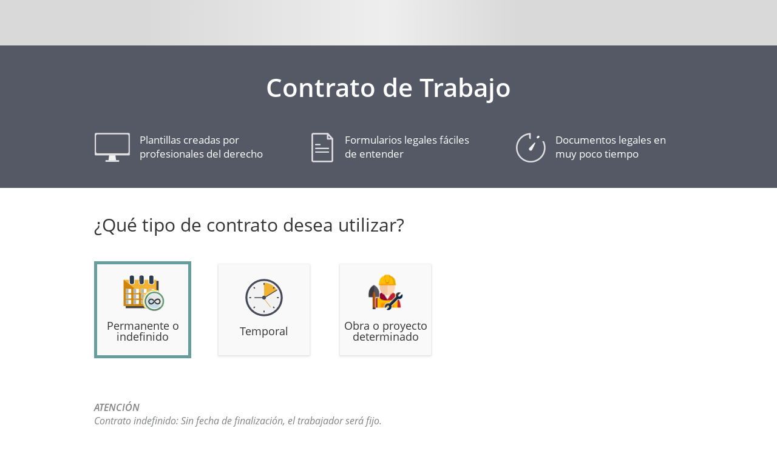

--- FILE ---
content_type: text/html; charset=utf-8
request_url: https://www.lawdepot.com/mx/contrato-de-trabajo/?s=QSLocation&ldcn=contrato-de-trabajo-mx&
body_size: 66767
content:
<!DOCTYPE html><html class="LawDepot LD supportsMobile countryMX" xmlns="http://www.w3.org/1999/xhtml" xml:lang="en" lang="en"><head><meta charset="utf-8" />
<meta id="viewportSlateFluid" name="viewport" content="width=device-width, initial-scale=1.0, minimum-scale=1.0" />
<link rel="preconnect" href="https://cdn.appdynamics.com/" />
<script type="text/javascript">window['adrum-start-time'] = new Date().getTime();</script>
<script type="text/javascript" src="/common/scripts/adrum-WEB9.js?v=13&lang=es-MX" async></script>
<title>Contrato de Trabajo - Cree, descargue, imprima | LawDepot (MX)</title>
<!--pw2-->
<meta name="ZOOMWORDS" content="contratar, contratacion, solicitud de empleo, contrato con periodo de prueba, contrato de trabajo, contrato de trabajo con salario, trabajo, confidencialidad, no competencia, clausula de no competencia, formulario de contratacion, formulario para contratar trabajadores, formulario para contratar trabajador, formulario para contratar empleado, contrato para empleado, contrato para trabajador, dimision, manual de empleado, manuales para empleado, exclusividad , contrato indefinido, contrato por tiempo determinado, contrato de duracion determinada, Ley Federal del Trabajo, LFT, derechos laborales, indemnizacion, capacitacion, adiestramiento, terminacion de contrato, obligaciones laborales, beneficios laborales, clausulas contractuales, contrato de trabajo ley federal de mexico, contrato de trabajo simple, contrato de trabajo eventual, contrato por relacion de trabajo por temporada, trabajo por temporada, contrato de trabajo temporario, contrato de trabajo por cierto tiempo, contrato de trabajo editable, contrato de trabajo a termino fijo, contrato de trabajo a tiempo completo, contrato de trabajo a tiempo parcial, contrato de trabajo full time, contrato de trabajo part time, contrato de trabajo jornada completa, contrato de trabajo jornada media, contrato de relacion laboral, contrato laboral a prueba, contrato laboral periodo de prueba, periodo de prueba, contrato empleada del hogar, contrato para empleados, contrato de trabajo empleada del hogar, contrato de trabajo empleada domestica, contrato para empleada del hogar" />
<meta name="description" content="Cree un Contrato de Trabajo rellenando nuestro cuestionario guiado. Utilice este modelo de Contrato de Trabajo para describir derechos, responsabilidades, obligaciones, salarios, entre otros. Imprima o descargue de forma r&#225;pida y sencilla." />
<meta name="robots" content="index,follow" />
<meta name="format-detection" content="telephone=no" />
<meta name="SKYPE_TOOLBAR" content="SKYPE_TOOLBAR_PARSER_COMPATIBLE" />
<link rel="canonical" href="https://www.lawdepot.com/mx/negocios/contrato-de-trabajo/"/>
<link href="https://www.lawdepot.com/common/styles/lds5.0-frozen-sass-responsive.css?v=520" type="text/css" rel="stylesheet" media="screen,print" />
<link href="https://www.lawdepot.com/common/components/base-application-legacy-adapter/base-components-loading-indicator.css?v=1" type="text/css" rel="stylesheet" media="screen" />
<link rel="preload" as="style" href="https://www.lawdepot.com/common/components/base-application-legacy-adapter/assets/acs-standard-library-DYebOhTd.css" onload="this.rel='stylesheet'">
<link rel="preload" as="style" href="https://www.lawdepot.com/common/components/base-application-legacy-adapter/assets/index-Cl672lht.css" onload="this.rel='stylesheet'">
<script type="text/javascript">window._deviceType = "Personal computer";</script>
<script type="text/javascript" src="https://www.lawdepot.com/common/scripts/siteConfig.php.js?v=17&lang=es-MX"></script>
<script type="text/javascript" src="https://www.lawdepot.com/common/scripts/utilities.js?v=5&lang=es-MX"></script>
<script type="text/javascript" src="https://www.lawdepot.com/common/scripts/responsive.js?v=3&lang=es-MX"></script>
<script type="text/javascript" src="/common/scripts/lib/fetchInjectIE11.js?v=3&lang=es-MX"></script>
<script type="text/javascript" src="https://www.lawdepot.com/common/scripts/m-fetch.js?v=446&lang=es-MX"></script>
<script type="text/javascript" src="https://www.lawdepot.com/common/scripts/maintenanceWarningSettings.js?v=21&lang=es-MX&country=MX"></script>
<script type="text/javascript" src="https://www.lawdepot.com/common/scripts/yanswersnp.js?v=15&lang=es-MX"></script>
<script type="text/javascript" src="https://maps.googleapis.com/maps/api/js?libraries=places&key=AIzaSyC2Z6XAUrOpbNkkZBFY6VloKjVFPuT4djE&callback=Function.prototype&lang=es-MX"></script>
<script type="module" src="https://www.lawdepot.com/common/components/base-application-legacy-adapter/assets/__federation_shared_@ado/acs-standard-library-DblVrJiJ.js" defer></script>
<script type="module" src="https://www.lawdepot.com/common/components/base-application-legacy-adapter/assets/__federation_shared_@ado/translation-library-CwD5k86x.js" defer></script>
<script type="module" src="https://www.lawdepot.com/common/components/base-application-legacy-adapter/assets/__federation_shared_pinia-DQctgMDf.js" defer></script>
<script type="module" src="https://www.lawdepot.com/common/components/base-application-legacy-adapter/assets/__federation_shared_vue-B32pxpAW.js" defer></script>
<script type="module" src="https://www.lawdepot.com/common/components/base-application-legacy-adapter/assets/index-Ds5GELyr.js" defer></script>
<meta property="og:image" content="http://www.lawdepot.com/images/LD_redesign_FavIcon_200x200.png" />
<link rel="shortcut icon" href="/images/lawdepot-favicon/lawdepot-favicon.ico">
<link rel="icon" sizes="16x16 32x32 64x64" href="/images/lawdepot-favicon/lawdepot-favicon.ico">
<link rel="icon" type="image/png" sizes="196x196" href="/images/lawdepot-favicon/lawdepot-favicon-192.png">
<link rel="icon" type="image/png" sizes="160x160" href="/images/lawdepot-favicon/lawdepot-favicon-160.png">
<link rel="icon" type="image/png" sizes="96x96" href="/images/lawdepot-favicon/lawdepot-favicon-96.png">
<link rel="icon" type="image/png" sizes="64x64" href="/images/lawdepot-favicon/lawdepot-favicon-64.png">
<link rel="icon" type="image/png" sizes="32x32" href="/images/lawdepot-favicon/lawdepot-favicon-32.png">
<link rel="icon" type="image/png" sizes="16x16" href="/images/lawdepot-favicon/lawdepot-favicon-16.png">
<link rel="apple-touch-icon" href="/images/lawdepot-favicon/lawdepot-favicon-57.png">
<link rel="apple-touch-icon" sizes="114x114" href="/images/lawdepot-favicon/lawdepot-favicon-114.png">
<link rel="apple-touch-icon" sizes="72x72" href="/images/lawdepot-favicon/lawdepot-favicon-72.png">
<link rel="apple-touch-icon" sizes="144x144" href="/images/lawdepot-favicon/lawdepot-favicon-144.png">
<link rel="apple-touch-icon" sizes="60x60" href="/images/lawdepot-favicon/lawdepot-favicon-60.png">
<link rel="apple-touch-icon" sizes="120x120" href="/images/lawdepot-favicon/lawdepot-favicon-120.png">
<link rel="apple-touch-icon" sizes="76x76" href="/images/lawdepot-favicon/lawdepot-favicon-76.png">
<link rel="apple-touch-icon" sizes="152x152" href="/images/lawdepot-favicon/lawdepot-favicon-152.png">
<link rel="apple-touch-icon" sizes="180x180" href="/images/lawdepot-favicon/lawdepot-favicon-180.png">
<meta name="msapplication-TileColor" content="#FFFFFF">
<meta name="msapplication-TileImage" content="/images/lawdepot-favicon/lawdepot-favicon-144.png">
<meta name="msapplication-config" content="/images/lawdepot-favicon/browserconfig.xml">

<style type="text/css">
 .section .sQGEmployer .sEmpleadorType .que {width:4em}
 .section .sQGEmployer .sEmpleadorDNI .que {width:4em}
 .section .sQGEmployee .sEmpleadoDNI .que {width:4em}
 .section .sQGEmployee2 .sFechaNacimientoTrabajador .ans input {width:180px}
 .section .sQGRepreMenor .sSDQCertificadoMed .ans input {width:180px}
 .section .sQGFormacionPracticas .sSDQMaster .ans input {width:180px}
 .section .sQGjobdetails .sstartDate .ans input {width:180px}
 .section .sQGjobdetails .sendDate .ans input {width:180px}
 .section .sQGcompensation .sSDQAguinaldo .ans input {width:180px}
 .section .sQGVacation .sholidayYearStart .belowIndented {width:300px}
 .section .sQGsickness .sQGSickPayDetails .ssickPay .ansRight {width:100px}
 .section .sQGExecutionDate .sFechaDeFirma .ans input {width:180px}

.iconFontFamily{display:none}
</style><!--ZOOMSTOP--><script type="text/javascript">
<!--
window.languageCode="es_MX";
var pageResponseData = {};
window.SID = 'FA1BF4DBBEDB4663BE9E032252F8BC4B';
window.UID = null;
window.LID = '6ba1cdc19fe81ef50824baef78a4a55f';
function isKeyCode(event, keyCode) {
return ((event.which && event.which == keyCode) || (event.keyCode && event.keyCode == keyCode));
}
onJsReady(function(){
vh.S(
	"TQNombreCheque", 
	"", 
	null, 
	null, 
	false);
vh.S(
	"EmpleadorType", 
	"individual", 
	null, 
	null, 
	false);
vh.S(
	"TQLLamamiento", 
	"", 
	null, 
	null, 
	false);
vh.S(
	"NTQAGuinaldo", 
	0, 
	null, 
	null, 
	false);
vh.S(
	"YNRBGastosCompenMX", 
	"yes", 
	null, 
	null, 
	false);
vh.S(
	"TQEstadoCivilOtro", 
	"", 
	null, 
	null, 
	false);
vh.S(
	"RBLCheque", 
	"Trabajador", 
	null, 
	null, 
	false);
vh.S(
	"endDate", 
	stringToDate("02/01/2026"), 
	null, 
	null, 
	false);
vh.S(
	"YNRBConvenioColectivo", 
	"no", 
	null, 
	null, 
	false);
qnh.RG(3, 'QSPayPeriod', 23, 'QGcompensation', function (){return true;}, 'ctl00_Content_ctrlQuestions_ctl30_ctl09', false, false, null, function(){return ((((("<h3 id=\"__help__HelpAguinaldoFechas\">"+"¿Cuándo y cuánto se debe pagar por el aguinaldo?")+"</h3><div>")+"De conformidad con lo dispuesto en el artículo 87 de la Ley Federal del Trabajo el aguinaldo deberá pagarse antes del 20 de diciembre, y la cuantía deberá ser al menos, equivalente a 15 días de salario.")+"</div>")+(((((((("<h3 id=\"__help__HelpLimitesSalarialesMX\">"+"¿Hay algún límite a la hora de establecer salarios en México?")+"</h3><div>")+"En México existe un salario mínimo establecido por la Comisión Nacional de Salarios Mínimos (CONASAMI). Este salario mínimo es la cantidad más baja que se debe pagar a un empleado por su trabajo. En el año 2023 los salarios mínimos son los indicados a continuación: en la zona libre de la frontera norte: (i) salario mínimo diario: 312 pesos mexicanos y (ii) salario mínimo mensuales: 9,360 pesos mexicanos. En el resto del país: (i) salario mínimo diario: 207 pesos mexicanos, y (ii) salario mínimo mensual: 6,210 pesos mexicanos.")+"</div>")+(((("<h3 id=\"__help__HelpMexZonaLibre\">"+"¿Qué municipios se incluyen en la zona libre de la frontera norte?")+"</h3><div>")+"La zona libre de la frontera norte incluye los siguientes municipios: Ensenada, Playas de Rosarito, Tijuana, Tecate y Mexicali del estado de Baja California; San Luis Río Colorado, Puerto Peñasco, General Plutarco Elías Calles, Caborca, Altar, Sáric, Nogales, Santa Cruz, Cananea, Naco y Agua Prieta del estado de Sonora; Janos, Ascensión, Juárez, Praxedis G. Guerrero, Guadalupe, Coyame del Sotol, Ojinaga y Manuel Benavides del estado de Chihuahua; Ocampo, Acuña, Zaragoza, Jiménez, Piedras Negras, Nava, Guerrero e Hidalgo del estado de Coahuila de Zaragoza; Anáhuac del estado de Nuevo León, y Nuevo Laredo; Guerrero, Mier, Miguel Alemán, Camargo, Gustavo Díaz Ordaz, Reynosa, Río Bravo, Valle Hermoso y Matamoros del estado de Tamaulipas.")+"</div>"))+(((("<h3 id=\"__help__HelpSalarioBaseComplementos\">"+"¿Qué es el salario base y los complementos salariales?")+"</h3><div>")+((vh.G('__CountryCode')=="ES")?"La estructura salarial en España suele dividirse en salario base y complementos salariales. <br/><br/>1. Salario Base: Es la parte fija de la retribución, determinada por el trabajo realizado, sin tener en cuenta circunstancias personales del trabajador, el rendimiento o las condiciones del mercado o de la empresa.<br/><br/>2. Complementos Salariales: Son las cantidades que se añaden al salario base en atención a diversas circunstancias. Pueden ser complementos personales relacionados con las características personales del trabajador, como antigüedad o idiomas; complementos de puesto de trabajo, relacionados con las características del puesto, como peligrosidad o turnos de noche; complementos de calidad o cantidad de trabajo, como incentivos, primas o participación en beneficios; u otros. <br/><br/>El contrato de trabajo debe especificar la remuneración total, y, normalmente, se desglosará en salario base y los diferentes complementos salariales.<br/><br/>Además, los trabajadores tienen derecho a recibir 2 pagas extraordinarias al año, normalmente en verano y en Navidad, aunque puede pactarse su prorrateo en las 12 mensualidades.":"En México, el concepto de salario tiene varios componentes que es importante distinguir:<br/><br/>Salario Base: es la cantidad fija que el patrón paga al trabajador por la prestación de sus servicios, sin considerar ningún tipo de incentivo o beneficio adicional. Este monto debe ser, como mínimo, el salario mínimo vigente establecido por la Comisión Nacional de los Salarios Mínimos, a menos que se trate de un empleo específico con un salario profesional mínimo establecido.<br/><br/>Complementos salariales: son las cantidades que el trabajador recibe de manera adicional al salario base en función de circunstancias relacionadas con las características personales del trabajador, las condiciones en las que se desarrolla su trabajo, o bien, los resultados de la empresa o del propio trabajador."))+"</div>"))+(((("<h3 id=\"__help__HelpComplementoObligatorioOno\">"+"¿Es obligatorio ofrecer al trabajador estos complementos salariales?")+"</h3><div>")+((vh.G('__CountryCode')=="ES")?"No, los complementos salariales no son obligatorios por ley en España. Se establecen en función del acuerdo entre el empleador y el empleado, y pueden estar sujetos a negociación.<br/><br/>Estos complementos a menudo se determinan en base a los convenios colectivos de cada sector o empresa, que pueden establecer ciertos complementos salariales obligatorios. En caso de que un convenio colectivo establezca un complemento salarial, dicho complemento sería de obligado cumplimiento para la empresa. Por tanto, previamente a firmar el contrato se recomienda consultar el convenio colectivo aplicable y/ a un abogado especializado en la materia.":"No, en México no es obligatorio ofrecer complementos salariales. Sin embargo, es común que ciertas empresas los ofrezcan para ser competitivas en el mercado laboral, retener talento o motivar a sus trabajadores."))+"</div>"))+(((("<h3 id=\"__help__HelpaAguinaldo\">"+"¿Qué es el aguinaldo en México?")+"</h3><div>")+"El aguinaldo en México es una gratificación anual obligatoria que los empleadores deben pagar a los trabajadores, equivalente, como mínimo, a 15 días de su salario. Se otorga para compensar al trabajador por los servicios prestados durante el año y debe ser pagado antes del 20 de diciembre. Si el trabajador no laboró el año completo, recibe una parte proporcional al tiempo trabajado.")+"</div>")));}, function(){return "Salario";}, function(){return true;}, function(){return "Salario";}, true, function (){return true;});
vh.S(
	"paySalary", 
	0, 
	null, 
	null, 
	false);
vh.S(
	"RBLCuandoDatosSexoEmpleado", 
	"Despues", 
	null, 
	null, 
	false);
vh.S(
	"PensionSchemeName", 
	"", 
	null, 
	null, 
	false);
vh.S(
	"RBLSexoPatronMXIndiv", 
	"Femenino", 
	null, 
	null, 
	false);
qnh.RG(2, 'QSJob', 19, 'QGRecursos', function (){return true;}, 'ctl00_Content_ctrlQuestions_ctl29_ctl24', false, false, null, function(){return (((("<h3 id=\"__help__HerramientasTrabajoHelp\">"+(("¿Tiene que proporcionar el "+vh.G("PatronVsEmpleadorMini"))+" los recursos necesarios para trabajar?"))+"</h3><div>")+(("El "+vh.G("PatronVsEmpleadorMini"))+" tiene la obligación de proporcionar y mantener en buen estado, todos los medios, equipos y herramientas que el trabajador necesite para realizar sus funciones. No obstante lo anterior, el empleador puede permitir que los trabajadores empleen sus propios dispositivos personales para realizar tareas relacionadas con el trabajo. Estas políticas son aceptadas, pero se deberán cumplir una serie de obligaciones adicionales, como compensar los gastos adicionales que lo anterior genere en el empleado. <br/><br/>Adicionalmente, en estos supuestos es importante que la empresa se asegure que los dispositivos personales cumplan con las políticas y protocolos de seguridad de la empresa, especialmente si se maneja información confidencial o personal."))+"</div>");}, function(){return "Recursos para el trabajo";}, function(){return true;}, function(){return "Recursos para el trabajo";}, true, function (){return true;});
qnh.RG(5, 'QSTermination', 33, 'QGPoliticas', function (){return true;}, 'ctl00_Content_ctrlQuestions_ctl32_ctl06', false, false, null, function(){return "";}, function(){return "Políticas y procedimientos";}, function(){return true;}, function(){return "Políticas y procedimientos";}, true, function (){return true;});
vh.S(
	"RBLCompensacion", 
	"FijaAnual", 
	null, 
	null, 
	false);
vh.S(
	"cbExclusividad", 
	false, 
	null, 
	null, 
	false);
vh.S(
	"cbComputer", 
	false, 
	null, 
	null, 
	false);
vh.R(
	"RBLTipoContrato", 
	'QGPracticasAnterioresUpdateVis', 
	function(){qnh.GroupVisChanged(11);}, 
	'click', 
	false);
vh.R('__CountryCode', 'QGPracticasAnterioresUpdateVis', function(){qnh.GroupVisChanged(11);}, 'change', false);

vh.S(
	"YNRBEventos", 
	"yes", 
	null, 
	null, 
	false);
qnh.RG(3, 'QSPayPeriod', 27, 'QGVacation', function (){return true;}, 'ctl00_Content_ctrlQuestions_ctl30_ctl13', false, false, null, function(){return (((true&&((vh.G("vacationTime")=="other")&&(vh.G('__CountryCode')=="ES")))?(((("<h3 id=\"__help__HelpDiasNaturalesVSHabiles\">"+"¿Qué diferencia hay entre días laborales y naturales?")+"</h3><div>")+"A la hora de escoger el número de días de vacaciones, se pueden utilizar días naturales o días laborales. <br/><br/>La diferencia entre días laborales y días naturales, en el contexto de las vacaciones laborales, se refiere a cómo se cuentan los días que un trabajador tiene derecho a descansar.<br/><br/>Días naturales: Hacen referencia a todos los días del mes, es decir, incluyen tanto los días laborables como los fines de semana y festivos (se cuentan todos los días del mes).<br/><br/>Días laborables (o hábiles): Son los días en los que se trabaja, excluyendo, por lo general, los fines de semana y festivos.<br/><br/>En resumen, las vacaciones contadas en días naturales incluyen los fines de semana dentro del conteo, mientras que las vacaciones en días laborables solo cuentan los días que se trabajan. Por eso, muchas veces, 30 días naturales se traducen en 22 días laborables.")+"</div>"):"")+(((((("<h3 id=\"__help__FormHelp19\">"+((vh.G('__CountryCode')=="ES")?"¿Cuántos días o semanas de vacaciones está obligado a conceder el empleador como mínimo?":"¿Cuál es el plazo mínimo de vacaciones legalmente establecido en México?"))+"</h3><div>")+((vh.G('__CountryCode')=="MX")?"En México los trabajadores que tengan más de un año trabajado en la empresa, gozarán de un periodo período anual de al menos 6 días laborales, y que aumentará en 2 días laborables, hasta llegar a 12 por cada año subsecuente de servicios. Después del cuarto año, el período de vacaciones aumentará en 2 días por cada 5 de servicios.<br/><br/>Por tanto:<br/>- 6 días laborales cuando el trabajador tenga un año de antigüedad en el trabajo. <br/>- 8 días cuando el trabajador tenga 2 años.<br/>- 10 días, cuando el trabajador tenga 3 años.<br/>- 12 días, cuando tenga 4 años.<br/>- A partir del 5º año, se incrementarán 2 días por cada 5 años de trabajo.":((vh.G('__CountryCode')=="ES")?"Las vacaciones anuales pagadas están reguladas en el artículo 38 del Estatuto de los Trabajadores en España. De acuerdo con esta normativa, todos los trabajadores tienen derecho a disfrutar de un período mínimo de vacaciones de 30 días naturales por año completo de trabajo, es decir, incluyendo los fines de semana. En otras palabras, los trabajadores tienen derecho a un mes completo de vacaciones. Es importante también señalar que, aunque 30 días es el mínimo legal, algunos convenios colectivos o contratos individuales pueden establecer períodos de vacaciones más largos. Por tanto, antes de firmar el contrato se recomienda consultar el convenio colectivo aplicable y verificar esta información. Para más información consulte a un abogado especializado en la materia.":"")))+"</div>")+(((("<h3 id=\"__help__HelpVacacionesVsCompensacion\">"+"¿Se pueden sustituir las vacaciones por días de trabajo pagados?")+"</h3><div>")+"Este período de vacaciones no puede ser reemplazado por una compensación económica, es decir, el trabajador tiene que disfrutar de sus vacaciones y no puede optar por trabajar en lugar de tomar sus vacaciones a cambio de un pago adicional, a no ser que finalice la relación laboral y no haya podido disfrutar de sus vacaciones.")+"</div>"))+(((("<h3 id=\"__help__HelpVacasMX\">"+"¿Cómo remunera el patrón estas vacaciones al empleado?")+"</h3><div>")+"Las vacaciones en México se deben pagar con el salario que el trabajador reciba al momento de tomarlas. Es decir, el trabajador recibe su salario íntegro y habitual mientras disfruta de sus vacaciones. Adicionalmente, el patrón debe pagar al trabajador una prima vacacional, que no puede ser menor del 25% sobre los días de vacaciones que le correspondan al trabajador. <br/><br/>Por ejemplo, si un trabajador tiene un salario diario de $200 MXN y tiene derecho a 6 días de vacaciones, éste recibirá: (i) por concepto de vacaciones: 200 pesos/día x 6 días = $1,200 MXN. (ii) por concepto de prima vacacional (mínimo 25%) = $1,200 MXN x 0.25= 300 pesos. El total a recibir por ese periodo vacacional será de $1,500 MXN.")+"</div>")));}, function(){return changeCase(vh.G("vacationUK"),"upperCase","word");}, function(){return true;}, function(){return changeCase(vh.G("vacationUK"),"upperCase","word");}, true, function (){return true;});
vh.S(
	"TQMonitoreoOtro", 
	"", 
	null, 
	null, 
	false);
vh.S(
	"TQFormacionPractica", 
	"", 
	null, 
	null, 
	false);
vh.S(
	"cbEmail", 
	false, 
	null, 
	null, 
	false);
vh.S(
	"TQLlamamientoOrden", 
	"", 
	null, 
	null, 
	false);
vh.S(
	"NTQPorcentajeTeletrb2", 
	0, 
	null, 
	null, 
	false);
vh.S(
	"confidentialityPeriod", 
	"mientras trabaje en la empresa", 
	null, 
	null, 
	false);
vh.S(
	"typeOfEmployment", 
	"Diurna", 
	null, 
	null, 
	false);
vh.R(
	"holidayYearStart", 
	'ctl00_Content_ctrlQuestions_ctl30_ctl13_ctl21Styling', 
	function(){uDD("ctl00_Content_ctrlQuestions_ctl30_ctl13_ctl21_month");uDD("ctl00_Content_ctrlQuestions_ctl30_ctl13_ctl21_day")}, 
	'change', 
	false);

vh.S(
	"SectorPracticas", 
	"", 
	null, 
	null, 
	false);
vh.S(
	"RBLContratosFormativos", 
	"Alternancia", 
	null, 
	null, 
	false);
qnh.RG(5, 'QSTermination', 34, 'QREventosDerechosImagen', function (){return (vh.G('__CountryCode')=="ES");}, 'ctl00_Content_ctrlQuestions_ctl32_ctl07', false, false, null, function(){return (((("<h3 id=\"__help__HelpDerechoImagen\">"+"¿Por qué es importante incluir una cláusula relativa a tomar fotografías de los trabajadores en eventos?")+"</h3><div>")+"En caso de que usted vaya a realizar eventos y vaya a realizar fotografías donde aparezcan sus trabajadores con el objetivo de subirla a alguna red social corporativa, tales como Facebook, Instagram, Youtube u otras, es importante informar al trabajador de lo anterior y contar con el consentimiento del mismo. De lo contrario, podríamos encontrarnos con una vulneración de la normativa en materia de protección de datos y de la ley orgánica 1/1982 del derecho al honor, a la intimidad personal y familiar y a la propia imagen al considerarse tal acción con una intromisión ilegítima en la intimidad de las personas.")+"</div>");}, function(){return "Eventos y derechos de imagen";}, function(){return true;}, function(){return "Eventos y derechos de imagen";}, true, function (){return true;});
vh.S(
	"DNIRepre", 
	"", 
	null, 
	null, 
	false);
vh.S(
	"cbIgualdad", 
	false, 
	null, 
	null, 
	false);
vh.R(
	"RBLTipoContrato", 
	'QGjobdetailsUpdateName', 
	function(){qnh.GroupNameChanged(16);}, 
	'click', 
	false);

vh.S(
	"RBLCuandoDatosFiscales", 
	"Ahora", 
	null, 
	null, 
	false);
vh.S(
	"TQDiaPago", 
	"", 
	null, 
	null, 
	false);
vh.S(
	"RBLCentroFormativo", 
	"SedeEmpleador", 
	null, 
	null, 
	false);
vh.S(
	"cbGps", 
	false, 
	null, 
	null, 
	false);
vh.S(
	"YNRBComplementoSalarial", 
	"no", 
	null, 
	null, 
	false);
ddh['ctl00_Content_ctrlQuestions_ctl29_ctl27_ctl28_Items']={"ctl00_Content_ctrlQuestions_ctl29_ctl27_ctl28__0":{"value":"30 días","text":"30 días","visible":false},"ctl00_Content_ctrlQuestions_ctl29_ctl27_ctl28__1":{"value":"1 mes","text":"1 mes","visible":true},"ctl00_Content_ctrlQuestions_ctl29_ctl27_ctl28__2":{"value":"2 meses","text":"2 meses","visible":true},"ctl00_Content_ctrlQuestions_ctl29_ctl27_ctl28__3":{"value":"3 meses","text":"3 meses","visible":true},"ctl00_Content_ctrlQuestions_ctl29_ctl27_ctl28__4":{"value":"4 meses","text":"4 meses","visible":true},"ctl00_Content_ctrlQuestions_ctl29_ctl27_ctl28__5":{"value":"5 meses","text":"5 meses","visible":true},"ctl00_Content_ctrlQuestions_ctl29_ctl27_ctl28__6":{"value":"6 meses","text":"6 meses","visible":true},"ctl00_Content_ctrlQuestions_ctl29_ctl27_ctl28__7":{"value":"15 dias","text":"15 días","visible":false},"ctl00_Content_ctrlQuestions_ctl29_ctl27_ctl28__8":{"value":"10 dias","text":"10 días","visible":false}};
vh.S(
	"TQCuentaCotEmpresario", 
	"", 
	null, 
	null, 
	false);
vh.S(
	(("1"+":")+"TQCentroS"), 
	"", 
	null, 
	null, 
	false);
vh.S(
	"TQTutor", 
	"", 
	null, 
	null, 
	false);
vh.S(
	"RBLDatoscontactEmple", 
	"Ahora", 
	null, 
	null, 
	false);
vh.S('questionsLayout--ShowTrustLogo', false, null, false);
vh.S(
	"YNRBTutor", 
	"yes", 
	null, 
	null, 
	false);
vh.S(
	"probationaryPeriod", 
	"1 mes", 
	null, 
	null, 
	false);
vh.S(
	"cbMobi", 
	false, 
	null, 
	null, 
	false);
vh.S(
	"RBLCuandoDatosSexoYNacion", 
	"Despues", 
	null, 
	null, 
	false);
vh.S(
	"CompensacionNoCompeCuantia", 
	0, 
	null, 
	null, 
	false);
vh.S(
	"YNRBCapacMX", 
	"no", 
	null, 
	null, 
	false);
vh.S(
	"TQDatosFiscalesEmpleado", 
	"", 
	null, 
	null, 
	false);
vh.S(
	"DireccionEmpleador", 
	"", 
	null, 
	null, 
	false);
});
function saveData(){saveASPAJAX('aspnetForm', true);}onJsReady(function(){rE(window, 'beforeunload', saveData)});
onJsReady(function(){
vh.S(
	"NacionalidadTrabajador", 
	"", 
	null, 
	null, 
	false);
vh.S(
	"sickPayIE", 
	"no", 
	null, 
	null, 
	false);
vh.S(
	"cbOtros", 
	false, 
	null, 
	null, 
	false);
vh.S(
	"employerEmail", 
	"", 
	null, 
	null, 
	false);
qnh.RG(2, 'QSJob', 21, 'QGCompensacion', function (){return ((vh.G("RBCentroTrabajo")=="Remoto")||(vh.G("RBCentroTrabajo")=="Mitad"));}, 'ctl00_Content_ctrlQuestions_ctl29_ctl26', false, false, null, function(){return (((((((("<h3 id=\"__help__HelpTeletrabajo0\">"+"¿Qué es la compensación de gastos en el teletrabajo?")+"</h3><div>")+"La compensación de gastos en el teletrabajo se refiere a la cobertura o reembolso que realiza el empleador hacia el empleado por los costes en los que este último ha incurrido al desarrollar su actividad laboral desde casa o cualquier otro lugar fuera de las instalaciones de la empresa. Dado que el teletrabajo implica que el empleado pueda tener gastos adicionales no contemplados en un esquema de trabajo presencial, la compensación busca asegurar que el trabajador no asuma cargas económicas extra por el hecho de trabajar a distancia. Ejemplos de estos gastos pueden incluir el consumo eléctrico adicional, la conexión a internet, la adquisición o mejora de equipos informáticos, entre otros. La forma y cantidad de compensación pueden variar según la empresa y lo acordado en el contrato o convenio colectivo, pero el objetivo es siempre garantizar que el empleado no se vea perjudicado económicamente por trabajar en remoto.")+"</div>")+(((("<h3 id=\"__help__HelpTeletrabajo1\">"+"¿Es obligatorio compensar los gastos del teletrabajo?")+"</h3><div>")+((vh.G('__CountryCode')=="ES")?"Esta compensación de gastos es obligatoria al ser un derecho que tiene el trabajador de conformidad con lo dispuesto en el artículo 12 de la Ley 10/2021, de 9 de julio, de trabajo a distancia.":"La Ley Federal del Trabajo no incluye expresamente la obligación de compensar estos gastos. No obstante es altamente recomendable en la medida en que el patrón tiene la obligación de proporcionar y mantener en buen estado, todos los medios, equipos y herramientas que el trabajador necesite para realizar sus funciones. Por tanto, en caso de no proporcionar todos estos medios, es recomendable compensar por los costos incurridos (luz, internet, etc.)."))+"</div>"))+(((vh.G('__CountryCode')=="MX")&&(vh.G("YNRBGastosCompenMX")=="yes"))?(((("<h3 id=\"__help__HelpPagoFijoAnual\">"+"¿Qué significa pago de una cantidad fija anual?")+"</h3><div>")+(("En estas situaciones el empleado recibirá una compensación anual. Por ejemplo, en el mes de enero se incluirá en el salario un pago de "+((vh.G('__CountryCode')=="ES")?"500 euros":"$5,000 MXN"))+" que cubrirá estos gastos."))+"</div>"):""))+(((vh.G('__CountryCode')=="MX")&&(vh.G("YNRBGastosCompenMX")=="yes"))?(((("<h3 id=\"__help__HelpPagoFijoMensual\">"+"¿Qué significa pago de una cantidad fija mensual?")+"</h3><div>")+(("En estas situaciones el empleado recibirá una compensación regular mensual para cubrir estos gastos. Por ejemplo, todos los meses se incluirá al salario una cantidad de "+((vh.G('__CountryCode')=="ES")?"40 euros":"$500 MXN"))+" que cubrirá estos gastos."))+"</div>"):""))+(((vh.G('__CountryCode')=="MX")&&(vh.G("YNRBGastosCompenMX")=="yes"))?(((("<h3 id=\"__help__HelpReembReal\">"+"¿Qué significa reembolso por gasto real?")+"</h3><div>")+"En estos supuestos el empleado presentará comprobantes o facturas de los gastos y la empresa reembolsa la cantidad exacta siempre y cuando dicha cantidad sea razonable.")+"</div>"):""));}, function(){return "Compensación de gastos";}, function(){return true;}, function(){return "Compensación de gastos";}, true, function (){return true;});
vh.S(
	"TQRepresentante", 
	"", 
	null, 
	null, 
	false);
vh.S(
	"NombreRepre", 
	"", 
	null, 
	null, 
	false);
vh.S(
	"YNRBCompensaExlc", 
	"yes", 
	null, 
	null, 
	false);
vh.S(
	"contactTime", 
	"", 
	null, 
	null, 
	false);
vh.S(
	"sickPayIEDocumentation", 
	"", 
	null, 
	null, 
	false);
qnh.ContinueAction=null;
vh.S(
	"RBLVacacionesNaturalesLaborales", 
	"Laborales", 
	null, 
	null, 
	false);
vh.S(
	"TQUbica", 
	"", 
	null, 
	null, 
	false);
vh.S(
	"TQDatosFiscales", 
	"", 
	null, 
	null, 
	false);
qnh.RG(6, 'QSFinalDetails', 35, 'QSAdditionaClause', function (){return true;}, 'ctl00_Content_ctrlQuestions_ctl33_ctl04', false, false, null, function(){return ((vh.G("additionalClauses")=="yes")?(((("<h3 id=\"__help__FormHelp32\">"+"¿Cómo debo escribir mi cláusula?")+"</h3><div>")+(("Debe redactar sus cláusulas empleando términos predefinidos como el \""+vh.G("PatronVsEmpleador"))+"\" y el \"Trabajador\". Evite utilizar abreviaturas y cláusulas más largas que un párrafo. "))+"</div>"):"");}, function(){return "Cláusulas adicionales";}, function(){return (vh.G("additionalClauses")=="yes");}, function(){return "Cláusulas adicionales";}, true, function (){return true;});
vh.S(
	"TQIban", 
	"", 
	null, 
	null, 
	false);
vh.S(
	"EmpleadorDNI", 
	"", 
	null, 
	null, 
	false);
vh.S(
	"RBCentroTrabajo", 
	"Fijo", 
	null, 
	null, 
	false);
vh.R(
	"RBLTipoContrato", 
	'QGjobdetailsUpdateNavigationTitle', 
	function(){qnh.GroupNavigationTitleChanged(16);}, 
	'click', 
	false);

vh.S(
	"RBLMetodoPagoCuando", 
	"Ahora", 
	null, 
	null, 
	false);
vh.S(
	"TQSexoOtroMX", 
	"", 
	null, 
	null, 
	false);
vh.R(
	"RBLTipoContrato", 
	'QGFormacionPracticasUpdateVis', 
	function(){qnh.GroupVisChanged(13);}, 
	'click', 
	false);

vh.S(
	"TQActividadEconomica", 
	"", 
	null, 
	null, 
	false);
vh.S(
	"TQFijoDiscCuandoNecesario", 
	"", 
	null, 
	null, 
	false);
vh.S(
	"YNRBMay16", 
	"yes", 
	null, 
	null, 
	false);
vh.S(
	"RBLSexoMXTrabajador", 
	"Masculino", 
	null, 
	null, 
	false);
vh.S(
	"additionalClauses", 
	"no", 
	null, 
	null, 
	false);
vh.R(
	"DropComoIndicarHoras", 
	'ctl00_Content_ctrlQuestions_ctl29_ctl23_ctl24Styling', 
	function(){uDD("ctl00_Content_ctrlQuestions_ctl29_ctl23_ctl24_in");}, 
	'change', 
	false);

qnh.RG(3, 'QSPayPeriod', 24, 'QGBeneficios', function (){return true;}, 'ctl00_Content_ctrlQuestions_ctl30_ctl10', false, false, null, function(){return ((((((("<h3 id=\"__help__HelpBeneficios1\">"+"¿Qué son los beneficios sociales?")+"</h3><div>")+"Los beneficios sociales, también conocidos como retribución flexible o en especie, son una parte de la retribución de los trabajadores que no se paga en dinero, sino en bienes, servicios o ventajas que el trabajador recibe del empleador. Estos beneficios pueden incluir cosas como seguros de salud, vales de comida, vehículos de empresa, formación, etc.")+"</div>")+(((("<h3 id=\"__help__HelpBeneficios2\">"+"¿Es obligatorio ofrecer beneficios sociales? ")+"</h3><div>")+(("No existe una obligación legal para las empresas de ofrecer beneficios sociales a sus trabajadores, salvo que lo anterior esté expresamente estipulado en el contrato de trabajo, "+((vh.G('__CountryCode')=="ES")?"convenio colectivo aplicable o una política interna de la empresa. Por tanto, en caso de duda se recomienda consultar el convenio colectivo aplicable ":"contrato colectivo aplicable o una política interna de la empresa. Por tanto, en caso de duda se recomienda consultar el contrato colectivo aplicable "))+"o a un abogado especializado en la materia que le pueda asesorar en lo anterior."))+"</div>"))+(((("<h3 id=\"__help__HelpLimitesBeneficios\">"+"¿Existe algún límite en la concesión de beneficios sociales?")+"</h3><div>")+((vh.G('__CountryCode')=="ES")?"Sí que existen límites a la hora de conceder beneficios sociales. En ese sentido el Estatuto de los Trabajadores establece que la retribución en especie (beneficios sociales) nunca podrá superar el 30% del salario total del trabajador. Además, el valor de estos beneficios sociales se tiene en cuenta para el cálculo de las cotizaciones sociales y puede tener implicaciones o consecuencias en el cálculo de prestaciones sociales a las que el trabajador pueda acceder en el futuro. Cada tipo de beneficios puede tener su propia normativa y límites específicos, por lo que es recomendable que, en caso de querer incluir este tipo de beneficios y tenga dudas al respecto, consulte con un abogado especializado en la materia.":"En México, en principio no existe un límite porcentual específico establecido en relación con el monto de los beneficios sociales en comparación con el salario. Sin embargo, existen otros aspectos que las empresas deben considerar al otorgar beneficios:<br/><br/>Aspectos fiscales: no todos los beneficios están exentos de impuestos, o solo están exentos hasta ciertos montos. Superar estos límites podría generar obligaciones fiscales tanto para la empresa como para el trabajador.<br/><br/>Aspectos de seguridad social: algunos beneficios pueden ser considerados como parte del salario para efectos de las contribuciones al Instituto Mexicano del Seguro Social (IMSS), lo que podría afectar las cuotas obrero-patronales.<br/><br/>Obligaciones contractuales y sindicales: en empresas con sindicatos, ciertos beneficios pueden haber sido negociados colectivamente. En estos casos, estos beneficios no pueden ser reducidos unilateralmente.<br/><br/>No discriminación: los beneficios deben otorgarse de manera justa y equitativa entre los trabajadores para evitar prácticas discriminatorias.<br/><br/>En caso de dudas, debe consultar con un abogado especializado en la materia previamente a firmar el contrato."))+"</div>"))+(((("<h3 id=\"__help__HelpComplementoBeneficio\">"+"¿Qué diferencia hay entre los beneficios sociales y los complementos salariales?")+"</h3><div>")+"Aunque ambos conceptos se relacionan con los beneficios que un trabajador puede recibir, tienen características y propósitos diferentes. <br/><br/>Los beneficios sociales son ventajas no monetarias que una empresa proporciona a sus empleados además de su salario. Estos pueden incluir seguros de salud, planes de pensiones, formación, servicios de guardería, bonos de transporte, entre otros. Su propósito principal es mejorar la calidad de vida del trabajador y su familia, y a menudo, estos beneficios son una herramienta para atraer y retener talento.<br/><br/>Los complementos salariales, por su parte, son una cantidad adicional al salario base que se paga por diferentes motivos. Estos motivos pueden ser la antigüedad, la peligrosidad del trabajo, responsabilidades adicionales, bonificaciones por rendimiento, entre otros. El complemento salarial se refleja directamente en la nómina y tiene un valor monetario concreto. Es una parte directa de la remuneración que recibe el empleado y está sujeto a tributación y cotizaciones sociales.<br/><br/>Por lo tanto, mientras que los beneficios sociales son ventajas no monetarias que mejoran la calidad de vida del trabajador, los complementos salariales son pagos adicionales al salario base que reflejan circunstancias particulares del trabajo realizado o del trabajador. Ambos conceptos forman parte del paquete total de compensación que un empleado puede recibir, pero tienen características distintas y se gestionan de manera diferente desde el punto de vista administrativo y fiscal.")+"</div>"));}, function(){return "Beneficios sociales";}, function(){return true;}, function(){return "Beneficios sociales";}, true, function (){return true;});
qnh.RG(4, 'QSClauses', 31, 'PropiedadIntelectual', function (){return true;}, 'ctl00_Content_ctrlQuestions_ctl31_ctl05', false, false, null, function(){return (((("<h3 id=\"__help__HelpIPNoincluir\">"+"¿Qué ocurre si no incluyo esta cláusula en el contrato?")+"</h3><div>")+((vh.G('__CountryCode')=="ES")?"En caso de no incluir nada en el contrato de trabajo, pasaría a aplicar lo dispuesto en el artículo 51 y siguientes de la Ley de Propiedad Intelectual, en virtud del cual se presumirá que los derechos de explotación son cedidos en exclusiva y con el alcance necesario para el ejercicio de la actividad habitual del empresario, pero en ningún caso el empresario podrá utilizar la obra creada para un fin diferente al incluido anteriormente.":"En caso de no incluir estas cláusulas en el contrato de trabajo, esto es, en casos donde las partes deciden no acordar nada sobre esto, el artículo 84 de la Ley Federal del Derecho de Autor establece que en caso de obras realizas como consecuencia de una relación laboral establecida a través de un contrato de trabajo que conste por escrito, se presumirá que los derechos patrimoniales de propiedad intelectual se dividirán por partes iguales entre empleador o patrón y trabajador. Si no existe contrato individual por escrito, los derechos patrimoniales corresponderían al empleado."))+"</div>");}, function(){return "Propiedad intelectual";}, function(){return true;}, function(){return "Propiedad intelectual";}, true, function (){return true;});
vh.R(
	"RBLTipoContrato", 
	'QGContratosFormativosUpdateVis', 
	function(){qnh.GroupVisChanged(3);}, 
	'click', 
	false);

vh.S('questionsLayout--landingPageCompliance', false, null, false);
vh.S(
	"TQTitularCuenta", 
	"", 
	null, 
	null, 
	false);
vh.S(
	"TQBYOD", 
	"", 
	null, 
	null, 
	false);
vh.S(
	"TQNumeroCuenta", 
	"", 
	null, 
	null, 
	false);
ajaxMan='ctl00_ctl03';
ddh['ctl00_Content_ctrlQuestions_ctl29_ctl27_ctl24_Items']={"ctl00_Content_ctrlQuestions_ctl29_ctl27_ctl24__0":{"value":"1 mes","text":"1 mes","visible":true},"ctl00_Content_ctrlQuestions_ctl29_ctl27_ctl24__1":{"value":"2 meses","text":"2 meses","visible":true},"ctl00_Content_ctrlQuestions_ctl29_ctl27_ctl24__2":{"value":"3 meses","text":"3 meses","visible":true},"ctl00_Content_ctrlQuestions_ctl29_ctl27_ctl24__3":{"value":"4 meses","text":"4 meses","visible":true},"ctl00_Content_ctrlQuestions_ctl29_ctl27_ctl24__4":{"value":"5 meses","text":"5 meses","visible":true},"ctl00_Content_ctrlQuestions_ctl29_ctl27_ctl24__5":{"value":"6 meses","text":"6 meses","visible":true},"ctl00_Content_ctrlQuestions_ctl29_ctl27_ctl24__6":{"value":"15 días","text":"15 días","visible":false},"ctl00_Content_ctrlQuestions_ctl29_ctl27_ctl24__7":{"value":"10 días","text":"10 días","visible":false}};
vh.S('imagePath', "\\contracts\\DCSDefinitions\\Images\\LD-Reslse\\", null, "\\contracts\\DCSDefinitions\\Images\\LD-Reslse\\");
vh.S(
	"TQLugarFirma", 
	"", 
	null, 
	null, 
	false);
vh.S(
	(("1"+":")+"TQBeneficios"), 
	"", 
	null, 
	null, 
	false);
vh.S(
	"NTQHorasComplementarias", 
	0, 
	null, 
	null, 
	false);
vh.S(
	"employerName", 
	"", 
	null, 
	null, 
	false);
qnh.RG(1, 'QSParties', 8, 'QGRepreMenor', function (){return (vh.G("RBLEdadTrabajador")=="Menor");}, 'ctl00_Content_ctrlQuestions_ctl28_ctl12', false, false, null, function(){return "";}, function(){return "Información del representante legal del menor";}, function(){return true;}, function(){return "Información del representante legal del menor";}, true, function (){return true;});
vh.S('formattedEmployeeName', "el empleado", null, "el empleado");
vh.S(
	"TQDuracionPracticasAnteriores", 
	"", 
	null, 
	null, 
	false);
vh.S(
	"CapacitacionPeriodMX", 
	"1 mes", 
	null, 
	null, 
	false);
qnh.RG(3, 'QSPayPeriod', 28, 'QGsickness', function (){return ((vh.G('__CountryCode')=="GB")||(vh.G('__CountryCode')=="IE"));}, 'ctl00_Content_ctrlQuestions_ctl30_ctl14', false, false, null, function(){return (((("<h3 id=\"__help__FormHelp23\">"+"What is sick pay?")+"</h3><div>")+"Sick pay is what the employer will pay the employee when they are sick or unable to work.")+"</div>");}, function(){return "Sickness and Disability";}, function(){return true;}, function(){return "Sickness and Disability";}, true, function (){return true;});
vh.S(
	"TQBanco", 
	"", 
	null, 
	null, 
	false);
vh.S(
	"employeeName", 
	"", 
	null, 
	null, 
	false);
vh.S(
	"startDate", 
	stringToDate("02/01/2026"), 
	null, 
	null, 
	false);
vh.S(
	"TQGrupoProfesional", 
	"", 
	null, 
	null, 
	false);
vh.S(
	"TQNivelEstudios", 
	"", 
	null, 
	null, 
	false);
vh.S(
	"cbPlanos", 
	false, 
	null, 
	null, 
	false);
vh.S(
	"jobTitle", 
	"", 
	null, 
	null, 
	false);
vh.S(
	"TQConvenioColectivo", 
	"", 
	null, 
	null, 
	false);
qnh.RG(5, 'QSTermination', 32, 'QGtermination', function (){return true;}, 'ctl00_Content_ctrlQuestions_ctl32_ctl05', false, false, null, function(){return ((((("<h3 id=\"__help__helpNotice2\">"+"¿Qué es un \"preaviso\"?")+"</h3><div>")+(("Un preaviso es el tiempo con el que una de las partes (la empresa o el trabajador) debe comunicar a la otra parte con antelación sobre un hecho que afecta al contrato de trabajo. Por ejemplo, si el plazo de preaviso mínimo es de 2  semanas y el trabajador quiere dejar la empresa, deberá comunicárselo al "+vh.G("PatronVsEmpleadorMini"))+" respetando dicho plazo."))+"</div>")+(((("<h3 id=\"__help__HelpDespidoPlazo\">"+(("¿Si el "+vh.G("PatronVsEmpleadorMini"))+" quiere despedir al trabajador, qué preaviso debe conceder?"))+"</h3><div>")+((vh.G('__CountryCode')=="ES")?"En España, la obligación de preaviso, su plazo mínimo, así como la indemnización que le pudiera corresponder al trabajador por dicho despido, va a depender en primer lugar del tipo de despido que se haya utilizado (despido disciplinario, objetivo, colectivo, fin del contrato, etc.), así como del tipo de contrato laboral firmado. En caso de duda, previamente a despedir al trabajador debe consultar con un abogado especializado en la materia de cara a reconocer los requisitos legales exigidos en cada tipo de despido y modalidad contractual. ":"En México la obligación de preaviso, su plazo mínimo, así como la indemnización que le pudiera corresponder al trabajador por dicho despido, va a depender si se dan alguna de las causas incluidas en la Ley Federal del Trabajo que permite rescindir el contrato sin responsabilidad para el patrón. En caso de duda, previamente a despedir al trabajador debe consultar con un abogado especializado en la materia de cara a reconocer los requisitos legales exigidos en cada situación."))+"</div>"));}, function(){return "Aviso de renuncia al puesto de trabajo";}, function(){return true;}, function(){return "Aviso de renuncia al puesto de trabajo";}, true, function (){return true;});
vh.S(
	"YNRBBYOD", 
	"no", 
	null, 
	null, 
	false);
qnh.RG(2, 'QSJob', 14, 'QGConvenioColectivo', function (){return true;}, 'ctl00_Content_ctrlQuestions_ctl29_ctl19', false, false, null, function(){return (((true&&(vh.G("YNRBConvenioColectivo")=="yes"))?(((("<h3 id=\"__help__HelpEjemploConvenioColect2\">"+((vh.G('__CountryCode')=="ES")?"¿Hay algún ejemplo de convenios colectivos actuales?":"¿Hay algún ejemplo de contratos colectivos de trabajo aplicables?"))+"</h3><div>")+((vh.G('__CountryCode')=="ES")?"Dentro de los convenios colectivos sectoriales, se puede citar como ejemplo: el convenio colectivo de la industria metalúrgica, convenio colectivo de la hostelería, convenio colectivo del comercio, convenio colectivo de la construcción o el convenio colectivo de la banca. Además, no tiene que olvidar que además de estos convenios sectoriales, pueden existir convenios específicos de empresas. Estos convenios se negocian por la empresa y sus sindicatos, y establecen los derechos laborales de los trabajadores que forman parte de esa empresa en concreto.":"Uno de los contratos colectivos de trabajo más conocidos en México es el correspondiente al \"Sindicato Nacional de Trabajadores de la Educación\" (SNTE), que es el sindicato más grande de América Latina. Este sindicato representa a los maestros y trabajadores de la educación pública en todo el país.<br/><br/>El CCT entre el SNTE y la Secretaría de Educación Pública (SEP) define las condiciones laborales, salariales, prestaciones y demás derechos y obligaciones de los maestros en el sistema educativo nacional."))+"</div>"):"")+(((("<h3 id=\"__help__HelpContratoColectivoTRABAJO\">"+"¿Qué es un contrato colectivo de trabajo o CCT en México?")+"</h3><div>")+"Un contrato colectivo de trabajo (CCT) es un acuerdo escrito celebrado entre uno o varios sindicatos de trabajadores y uno o varios patrones, con el fin de establecer las condiciones según las cuales debe prestarse el trabajo en una empresa o establecimiento, y los derechos y obligaciones que corresponden a cada una de las partes involucradas. Esta figura se encuentra regulada en la Ley Federal del Trabajo tiene como principal finalidad regular las condiciones de trabajo, garantizando derechos laborales para los trabajadores. Establece aspectos relacionados con salarios, jornadas de trabajo, prestaciones, capacitaciones, condiciones de seguridad, etc.<br/><br/>Es importante resaltar que no todos los trabajadores en México están cubiertos por un CCT, únicamente se aplicará si hay un sindicato que ha negociado un CCT con un empleador o patrón específico. Una vez que el CCT se ha negociado y aprobado, éste pasa a aplicar automáticamente a los trabajadores afiliados a ese sindicato específico. ")+"</div>"));}, function(){return ((vh.G('__CountryCode')=="ES")?"Convenio colectivo":"Contrato colectivo de trabajo");}, function(){return true;}, function(){return ((vh.G('__CountryCode')=="ES")?"Convenio colectivo":"Contrato colectivo de trabajo");}, true, function (){return true;});
qnh.RG(0, 'QSLocation', 3, 'QGContratosFormativos', function (){return ((vh.G("RBLTipoContrato")=="Formativos")||(("contrato-de-trabajo-mx"=="formacion-en-alternancia-es")||("contrato-de-trabajo-mx"=="practicas-profesionales-es")));}, 'ctl00_Content_ctrlQuestions_ctl27_ctl09', false, false, null, function(){return (((((((("<h3 id=\"__help__HelpContratoFormativo1\">"+"¿Qué es un contrato de formación en alternancia?")+"</h3><div>")+(("El "+("<strong>"+"contrato para la formación en alternancia"+"</strong>"))+" es una modalidad de contratos formativos que tiene como principal objetivo que un trabajador que carece de formación académica alterne y compatibilice un proceso formativo con una actividad laboral retribuida, permitiéndole aprender un oficio, recibir formación y adquirir experiencia laboral en un mismo periodo de tiempo. El trabajador no debe disponer de cualificación profesional relacionada con el puesto de trabajo que va a realizar. En caso de tener dudas sobre lo anterior, se recomienda consultar a un abogado previamente a firmar el contrato. <br/>"))+"</div>")+(((("<h3 id=\"__help__HelpContratoFormativo2\">"+"¿Qué es un contrato para prácticas profesionales?")+"</h3><div>")+(("El"+("<strong>"+" contrato para la práctica profesional "+"</strong>"))+"es una modalidad de contrato formativo que permite firmar un contrato de trabajo en prácticas entre un trabajador que ha finalizado un programa oficial de educación y un empresario o empleador. Tiene como principal misión permitir que el trabajo pueda adquirir experiencia y mejorar su perfil profesional en dicha empresa.<br/><br/>A diferencia del contrato de formación en alternancia, en el contrato para la práctica profesional es necesario que el trabajador haya obtenido un título universitario, grado medio, grado superior, un título de especialista, máster, un certificado de profesionalidad, o un título equivalente de enseñanzas artísticas o deportivas del sistema educativo, que habiliten o capaciten para el ejercicio de la actividad laboral. Es decir, no sirve para trabajador que carezcan de formación académica. Adicionalmente, el trabajador deberá haber finalizado sus estudios dentro de los 3 años anteriores a la fecha en la que se firmará el contrato de trabajo. Este plazo se aumenta a 5 años si el trabajador padece algún tipo de discapacidad. "))+"</div>"))+(((("<h3 id=\"__help__HelpContratoFormativo3\">"+"¿En qué se diferencian estos dos tipos de contratos formativos?")+"</h3><div>")+"Ambos contratos son modalidades contractuales diseñadas para favorecer la inserción laboral de jóvenes sin experiencia y permitir que adquieran formación y experiencia profesional. Se encuentran regulados en el artículo 11 del Estatuto de los Trabajadores. La principal diferencia entre ambos radica en que en el contrato para la práctica profesional es necesario que el trabajador disponga de un título universitario, grado medio. superior o titulación semejante, mientras que el contrato para la formación y el aprendizaje es para trabajadores sin cualificación académica alguna relacionada con el puesto de trabajo que realizará. ")+"</div>"))+(((("<h3 id=\"__help__HelpBachiller\">"+"¿Si el trabajador tiene el bachiller, puedo utilizar el contrato para la formación en alternancia?")+"</h3><div>")+"Si el trabajador tiene el título de bachiller, esto no necesariamente excluye automáticamente la posibilidad de realizar un contrato para la formación y el aprendizaje. Sin embargo, si esa formación de bachiller o cualquier otra formación que posea el trabajador le otorga una cualificación profesional para el trabajo específico que se va a realizar, entonces no sería posible utilizar este tipo de contrato. <br/><br/>Es decir, el criterio relevante es si el trabajador ya tiene la cualificación para el trabajo específico, no el hecho de que disponga un título de bachiller o similar.")+"</div>"))+(((("<h3 id=\"__help__HelpEjemplosFormativos\">"+"¿Cómo saber que modalidad encaja mejor con mi caso? ")+"</h3><div>")+"Para responder a lo anterior le brindamos dos ejemplos muy claros. <br/><br/>Ejemplo 1: contrato para la formación en alternancia. <br/>María tiene 20 años y ha terminado la Educación Secundaria Obligatoria (ESO), pero no ha continuado estudios de bachiller ni de formación profesional. Desea trabajar en el sector de la hostelería, pero no tiene experiencia previa. Un restaurante le ofrece un contrato en formación, mediante el cual María trabajará en el restaurante a tiempo parcial, mientras que recibirá formación profesional para obtener un certificado en servicios de restauración. En este supuesto la modalidad contractual a elegir sería la de contrato en formación de alternancia, ya que hasta entonces María no dispone de ningún tipo de cualificación ni titulación relacionada con la hostelería.<br/><br/>Ejemplo 2: contrato para la práctica profesional. <br/>Alejandro, de 24 años, acaba de finalizar un grado en marketing. Aunque ha adquirido conocimientos teóricos en la universidad, carece de experiencia laboral real en su campo. Una agencia de publicidad local ofrece a Alejandro un contrato en prácticas de 6 meses. En este supuesto, la modalidad a escoger sería la del contrato para prácticas profesionales, ya que dispone de un título universitario.")+"</div>"));}, function(){return "Tipo de contrato formativo";}, function(){return true;}, function(){return "Tipo de contrato formativo";}, true, function (){return true;});
vh.S(
	"RBLEstadoCivilTrabajador", 
	"Soltero", 
	null, 
	null, 
	false);
vh.S(
	"RBLQuienProporcionaForma", 
	"SedeEmpleador", 
	null, 
	null, 
	false);
vh.S(
	"cbOtraPoli", 
	false, 
	null, 
	null, 
	false);
vh.S(
	"YNRBBYODEspecif", 
	"yes", 
	null, 
	null, 
	false);
vh.S(
	"YNRBRecursos", 
	"no", 
	null, 
	null, 
	false);
vh.S(
	"RBLMaterialOrIntelectual", 
	"Material", 
	null, 
	null, 
	false);
vh.S(
	"TQCURPEmpleado", 
	"", 
	null, 
	null, 
	false);
vh.S(
	"jobDuties", 
	"", 
	null, 
	null, 
	false);
vh.S(
	"nonSolicitation", 
	"while employed", 
	null, 
	null, 
	false);
vh.S(
	"YNRBPracticasAnteriores", 
	"yes", 
	null, 
	null, 
	false);
vh.S(
	"TQObraMX", 
	"", 
	null, 
	null, 
	false);
vh.S(
	"RBLDuracionCompet", 
	"Mientras", 
	null, 
	null, 
	false);
qnh.RG(0, 'QSLocation', 1, 'QGCausaTemporalidad', function (){return ((vh.G("RBLTipoContrato")=="Temporal")||("contrato-de-trabajo-mx"=="trabajo-temporal-es"));}, 'ctl00_Content_ctrlQuestions_ctl27_ctl07', false, false, null, function(){return (((true&&(vh.G("RBLCausaTemporalidad")=="Producción"))?(((("<h3 id=\"__help__HelpEjemplosVariosProduccion\">"+((vh.G('__CountryCode')=="ES")?"¿Algún ejemplo de circunstancia de producción?":"¿Algún ejemplo de justificación de la temporalidad?"))+"</h3><div>")+(((vh.G('__CountryCode')=="ES")?"Dentro de los supuestos de circunstancias de producción":"Dentro de los supuestos que justifiquen esta temporalidad")+", podemos encontrar, entre otros, los siguientes ejemplos: <br/><br/>1. Temporada alta: Un hotel en una zona turística puede necesitar personal extra durante los meses de verano cuando la afluencia de turistas es mayor.<br/><br/>2. Campañas específicas: Una empresa de juguetes puede necesitar contratar empleados adicionales para la temporada navideña, que es cuando suelen incrementar las ventas.<br/><br/>3. Proyectos especiales: Una empresa de software puede contratar a programadores temporales para desarrollar un proyecto específico que requiere habilidades especiales o para cubrir un aumento puntual de la carga de trabajo.<br/><br/>4. Incremento de demanda: Un restaurante puede contratar personal adicional para manejar un incremento en la demanda debido a un evento local, como un festival o un concierto.<br/><br/>5. Cosechas agrícolas: Una finca agrícola puede necesitar contratar trabajadores temporales para la temporada de recolección de frutas."))+"</div>"):"")+(((((("<h3 id=\"__help__HelpCausaTempo1\">"+((vh.G('__CountryCode')=="ES")?"¿Qué significa por \"circunstancias de producción\"?":"¿Qué significa por \"la naturaleza del trabajo lo exige\"?"))+"</h3><div>")+((vh.G('__CountryCode')=="ES")?"Los contratos temporales por circunstancias de producción se utilizan para responder a las demandas del mercado, acumulación de tareas o exceso de pedidos, aun tratándose de la actividad normal de la empresa. Por ejemplo, una tienda de juguetes puede necesitar contratar empleados temporales durante la temporada navideña para manejar el aumento de las ventas.":"Los contratos temporales en estos supuestos deben ser utilizados en situaciones donde se requiere o exige esta temporalidad, por ejemplo, para responder a las demandas del mercado, acumulación de tareas o exceso de pedidos, aun tratándose de la actividad normal de la empresa. Por ejemplo, una tienda de juguetes puede necesitar contratar empleados temporales durante la temporada navideña para manejar el aumento de las ventas."))+"</div>")+(((("<h3 id=\"__help__HelpCausaTempo2\">"+"¿Qué significa \"sustitución temporal de trabajador\"?")+"</h3><div>")+"El contrato temporal para sustituir a un trabajador, también denominado contrato de interinidad, se utiliza para sustituir a trabajadores con derecho a reserva del puesto de trabajo, por estar en situación de incapacidad temporal, maternidad, paternidad, adopción, riesgo durante el embarazo, riesgo durante la lactancia natural, permisos y licencias, etc. También se utiliza para cubrir un puesto de trabajo durante un proceso de selección o promoción para su cobertura definitiva. Por ejemplo, si un empleado se toma una baja por maternidad, la empresa puede contratar a un trabajador interino para cubrir su puesto hasta que regrese.")+"</div>"))+(((("<h3 id=\"__help__HelpCausaTempo3\">"+("¿Puedo utilizar un contrato temporal fuera de estos supuestos regulados por "+((vh.G('__CountryCode')=="ES")?" el Estatuto de los Trabajadores?":" la Ley Federal del Trabajo?")))+"</h3><div>")+((vh.G('__CountryCode')=="ES")?"Fuera de los casos previstos en el Estatuto de los Trabajadores, no se puede firmar un contrato temporal. Esto es, es necesario una causa o razón que justifique utilizar este contrato temporal. Si se firma un contrato temporal fuera de los casos permitidos por la legislación española, y sin justificación válida para su temporalidad, es posible que dicho contrato pueda ser considerado como un contrato indefinido.<br/><br/>Según el Estatuto de los Trabajadores de España, si un contrato temporal no está bien fundamentado, o si el trabajador sigue en su puesto una vez transcurrido el tiempo estipulado en el contrato, o si se han encadenado contratos temporales durante un cierto período (en general, 2 años en un periodo de 30 meses), entonces se considera que el trabajador tiene un contrato indefinido.<br/><br/>Esto implica que el trabajador tendría los mismos derechos que un empleado permanente, incluyendo el derecho a una indemnización por despido si el empleador termina el contrato sin una causa justificada.<br/><br/>Además, el uso incorrecto de contratos temporales puede dar lugar a sanciones para el empleador, que pueden incluir multas económicas. En caso de dudas sobre el uso de contratos temporales, es aconsejable buscar asesoramiento legal para garantizar el cumplimiento de las leyes laborales.":"Fuera de los casos previstos en la Ley Federal del Trabajo, no se puede firmar un contrato temporal. Esto es, es necesario una causa o razón que justifique utilizar este contrato temporal. Si se firma un contrato temporal fuera de los casos permitidos por la legislación mexicana, y sin justificación válida para su temporalidad, es posible que dicho contrato pueda ser considerado como un contrato indefinido.<br/><br/>El uso incorrecto de contratos temporales puede dar lugar a sanciones para el patrón, que pueden incluir multas económicas. En caso de dudas sobre el uso de contratos temporales, es aconsejable buscar asesoramiento legal para garantizar el cumplimiento de las leyes laborales."))+"</div>")));}, function(){return "Justificación de la temporalidad";}, function(){return true;}, function(){return "Justificación de la temporalidad";}, true, function (){return true;});
vh.S('PatronVsEmpleadorMini', "patrón", null, "patrón");
vh.S(
	"holidayYearStart", 
	"0101", 
	null, 
	null, 
	false);
vh.R(
	"RBLEdadTrabajador", 
	'QGRepreMenorUpdateVis', 
	function(){qnh.GroupVisChanged(8);}, 
	'click', 
	false);

vh.S(
	"YNRPrevavMX", 
	"yes", 
	null, 
	null, 
	false);
vh.S(
	"RBLEstadoCivil", 
	"Soltero", 
	null, 
	null, 
	false);
vh.S(
	"TQCentroMitadRemoto", 
	"", 
	null, 
	null, 
	false);
vh.S(
	"cbControlEntrada", 
	false, 
	null, 
	null, 
	false);
vh.S(
	"TQOtroCompensacion", 
	"", 
	null, 
	null, 
	false);
vh.S('questionsLayout--Trust_Above_Fold', false, null, false);
vh.S(
	"employeeNotice", 
	"2semanas", 
	null, 
	null, 
	false);
vh.S(
	"cbOtroRecur", 
	false, 
	null, 
	null, 
	false);
vh.S('PatronVsEmpleador', "Patrón", null, "Patrón");
qnh.RG(2, 'QSJob', 11, 'QGPracticasAnteriores', function (){return ((vh.G("RBLTipoContrato")=="Formativos")&&(vh.G('__CountryCode')=="ES"));}, 'ctl00_Content_ctrlQuestions_ctl29_ctl16', false, false, null, function(){return ((((("<h3 id=\"__help__HelpPracticasAnteriores\">"+"¿Qué ocurre si el trabajador ya ha realizado prácticas anteriores?")+"</h3><div>")+(("Si el trabajador ya ha realizado mediante otro contrato formativo prácticas remuneradas relacionadas con "+((vh.G("RBLContratosFormativos")=="Alternancia")?"el curso formativo u oficio o profesión que se le va a enseñar, se deberá tener en cuenta que la duración de estas prácticas y  de las que se pretenden firmar mediante este contrato no podrán superar los 2 años.":"el título oficial que se va a utilizar para firmar este contrato, se deberá tener en cuenta que la duración de estas prácticas y  de las que se pretenden firmar mediante este contrato no podrán superar el año."))+" En relación con lo anterior, no deberán tenerse en cuenta aquellas prácticas profesionales realizadas por el trabajador como parte de sus estudios académicos o las realizadas mediante convenios con escuelas o universidad, o las realizadas como parte integrante de un programa de formación profesional. En caso de tener dudas sobre el tipo de contrato que necesita, se recomienda consultar con un abogado especializado en derecho laboral. "))+"</div>")+(((("<h3 id=\"__help__HelpFormativoInfo\">"+"¿Cómo puedo encontrar información acerca de las prácticas que ha realizado previamente el trabajador?")+"</h3><div>")+"En caso de que tenga dudas sobre las prácticas previamente realizadas por el trabajador y quiera verificar que puede firmar un nuevo contrato formativo, usted puede solicitar por escrito al servicio público de empleo competente en su comunidad, información relativa a si las persona a la que desea contratar ha estado previamente contratada bajo dicha modalidad y la duración de estas contrataciones.")+"</div>"));}, function(){return "Prácticas anteriores";}, function(){return true;}, function(){return "Prácticas anteriores";}, true, function (){return true;});
vh.S(
	("governingLaw"+"Other"), 
	"", 
	null, 
	null, 
	false);
vh.S(
	"RBLIPDerechos", 
	"Empleador", 
	null, 
	null, 
	false);
vh.S(
	"RBLAmbitoContrata", 
	"Autonomo", 
	null, 
	null, 
	false);
vh.S(
	"employeeAddress", 
	"", 
	null, 
	null, 
	false);
vh.R(
	"RBCentroTrabajo", 
	'QGCompensacionUpdateVis', 
	function(){qnh.GroupVisChanged(21);}, 
	'click', 
	false);

vh.S(
	(("CentrosTrabajoRepeater"+":")+"Num"), 
	1, 
	null, 
	null, 
	false);
qnh.RG(6, 'QSFinalDetails', 36, 'QGExecutionDate', function (){return true;}, 'ctl00_Content_ctrlQuestions_ctl33_ctl05', false, false, null, function(){return ((((("<h3 id=\"__help__HelpLugarFirma\">"+"¿Hay que incluir aquí una ciudad o puedo incluir el nombre de un pueblo?")+"</h3><div>")+((vh.G('__CountryCode')=="ES")?"Aquí tiene que incluir el lugar donde se firmará el contrato. Puede incluir tanto ciudades, como pueblos. En caso de incluir un pueblo, incluya después la provincia en donde está ubicado. Ejemplo: Almagro, Ciudad Real, España.":"Aquí debe incluir el lugar en donde se firma el documento: municipio, estado y país. Por ejemplo, Tijuana, Baja California, México."))+"</div>")+(((("<h3 id=\"__help__FormHelp41\">"+"¿Qué hago si no conozco la fecha de firma?")+"</h3><div>")+(("Si no conoce la fecha en la que este "+"Contrato de Trabajo")+" va a ser firmado, puede escoger la opción \"no conozco la fecha\". Ello generará una línea en blanco en el contrato en donde podrá incluir la fecha cuando usted esté listo para firmar."))+"</div>"));}, function(){return "Detalles de firma";}, function(){return true;}, function(){return "Detalles de firma";}, true, function (){return true;});
qnh.RG(1, 'QSParties', 6, 'QGEmployee', function (){return true;}, 'ctl00_Content_ctrlQuestions_ctl28_ctl10', false, false, null, function(){return (((((("<h3 id=\"__help__HelpNumeroSS1\">"+("¿Qué es el "+((vh.G('__CountryCode')=="ES")?"Número de Afiliación a la Seguridad Social?":"Número de Seguridad Social?")))+"</h3><div>")+((vh.G('__CountryCode')=="ES")?"El Número de Afiliación a la Seguridad Social, también conocido como Número de la Seguridad Social o NAF, es un número personal, único e intransferible que se asigna a cada persona cuando se inscribe por primera vez en la Seguridad Social en España.<br/><br/>Este número es utilizado para identificar al individuo en todas las gestiones y trámites que tenga con la Seguridad Social durante toda su vida laboral y posteriormente.<br/><br/>Es importante tener en cuenta que, una vez que se asigna un Número de Afiliación a la Seguridad Social, este no cambia, independientemente de los cambios en la situación laboral o personal del individuo.<br/><br/>El Número de Afiliación a la Seguridad Social se compone de 12 dígitos y se usa para gestionar derechos y obligaciones en relación con la Seguridad Social, como las cotizaciones, las prestaciones de enfermedad o jubilación, entre otros.":"El Número de Seguridad Social (NSS) es un código único y personal que se asigna a cada ciudadano mexicano al momento de su registro ante el Instituto Mexicano del Seguro Social (IMSS). Este número es esencial para múltiples propósitos dentro del sistema de seguridad social: permite al IMSS rastrear las contribuciones y aportaciones de cada trabajador, otorgar acceso a servicios de salud, y gestionar beneficios como pensiones e incapacidades. Además, es fundamental para los empleadores o patrones al momento de registrar a sus empleados y realizar las cotizaciones correspondientes. Es crucial manejar este número con confidencialidad, respetando las regulaciones de protección de datos personales."))+"</div>")+(((vh.G('__CountryCode')=="MX")&&((vh.G('__CountryCode')=="MX")&&(vh.G("RBLCuandoDatosSexoEmpleado")=="Ahora")))?(((("<h3 id=\"__help__HelpRFCEmpleado\">"+"¿Qué es RFC?")+"</h3><div>")+"El Registro Federal de Contribuyentes (RFC) en México es una identificación única asignada a cada persona física o moral que realiza cualquier tipo de actividad económica. Este es emitido por el Servicio de Administración Tributaria (SAT) y es esencial por ejemplo para poder emitir correctamente una factura (también conocidas como Comprobantes Fiscales Digitales por Internet o CFDI), presentar declaraciones de impuestos y para cualquier actividad relacionada con el cumplimiento de las obligaciones fiscales.")+"</div>"):""))+(((vh.G('__CountryCode')=="MX")&&((vh.G('__CountryCode')=="MX")&&(vh.G("RBLCuandoDatosSexoEmpleado")=="Ahora")))?(((("<h3 id=\"__help__HelpCURPEmpleado\">"+"¿Qué es la CURP?")+"</h3><div>")+"La CURP (Clave Única de Registro de Población) en México es un código alfanumérico único de identidad que se asigna a todos los habitantes y residentes del país, tanto mexicanos como extranjeros. Este código es emitido por el Registro Nacional de Población (RENAPO) y es utilizado por diversas instituciones gubernamentales para identificar a las personas en registros, trámites y servicios.<br/><br/>La CURP está compuesta por 18 caracteres: las primeras 4 letras corresponden a los apellidos y nombre, seguidas de la fecha de nacimiento, la entidad federativa de nacimiento, y finalmente, diferentes caracteres que garantizan la unicidad de la clave.")+"</div>"):""));}, function(){return "Información del empleado";}, function(){return true;}, function(){return "Información del empleado";}, true, function (){return true;});
vh.S(
	(("1"+":")+"additionalClause"), 
	"", 
	null, 
	null, 
	false);
vh.S(
	"FechaNacimientoTrabajador", 
	stringToDate("02/01/2026"), 
	null, 
	null, 
	false);
vh.S(
	"YNRBHorasExtras", 
	"yes", 
	null, 
	null, 
	false);
qnh.RG(2, 'QSJob', 17, 'QGType', function (){return ((vh.G('__CountryCode')=="ES")||((vh.G('__CountryCode')=="MX")&&(vh.G("RBLEdadTrabajador")=="Mayor")));}, 'ctl00_Content_ctrlQuestions_ctl29_ctl22', false, false, null, function(){return ((((((vh.G("typeOfEmployment")=="fullTime")&&(vh.G('__CountryCode')=="ES"))?(((("<h3 id=\"__help__HelpJornadaCompleta\">"+"¿Cuál es la jornada completa maxima en España?")+"</h3><div>")+"En términos generales, la duración máxima de la jornada laboral en España es de 40 horas semanales de trabajo efectivo. Esto significa que, a lo largo de un año, las horas de trabajo no podrán exceder un promedio de 40 horas a la semana. Para los trabajadores a tiempo completo, la jornada diaria es comúnmente de 8 horas por día con periodos de descanso obligatorio de al menos 15 minutos, o 30 si el trabajador fuera menor de 18 años.  A su vez, los trabajadores también tienen derecho a un descanso de al menos 12 horas entre el fin de una jornada y el comienzo de la siguiente. <br/><br/>Asimismo, los trabajadores también tienen derecho a un descanso semanal ininterrumpido de un día y medio. Normalmente, este descanso incluye la tarde del sábado o la mañana del lunes, así como todo el día del domingo. Sin embargo, el día exacto y el tiempo pueden variar en función de las necesidades de la empresa y los términos del contrato laboral. En algunos casos, el descanso semanal puede ser acumulable por periodos de hasta 14 días.<br/><br/> Es importante tener en cuenta que hay excepciones a estas reglas generales para ciertas industrias y circunstancias laborales, y las explicaciones aquí ofrecidas son de carácter general, y la correcta respuesta puede depender de factores como la industria, la categoría laboral, el convenio colectivo que aplique y la región de España en la que te encuentres. Por tanto, en caso de tener alguna duda, antes de firmar este contrato debe consultar con un abogado especializado en la materia. ")+"</div>"):"")+(((vh.G("typeOfEmployment")=="partTime")&&(vh.G('__CountryCode')=="ES"))?(((("<h3 id=\"__help__HelpJornadaParcial\">"+"¿Cuál es la jornada parcial máxima y mínima?")+"</h3><div>")+"En España, un contrato de trabajo se considera a tiempo parcial cuando se ha acordado que el trabajador prestará sus servicios durante un número de horas al día, a la semana, al mes o al año, inferior a la jornada de trabajo de un trabajador a tiempo completo.<br/><br/>Por tanto, un contrato a jornada parcial nunca podrá alcanzar el número de horas de una jornada a tiempo completo. En cuanto al número de horas mínimo, no existe un mínimo legal, y las horas se establecerán de mutuo acuerdo entre trabajador y empleador. <br/><br/>Es importante tener en cuenta que hay excepciones a estas reglas generales para ciertas industrias y circunstancias laborales, y las explicaciones aquí ofrecidas son de carácter general, y la correcta respuesta puede depender de factores como la industria, la categoría laboral, el convenio colectivo que aplique y la región de España en la que te encuentres. Por tanto, en caso de tener alguna duda, antes de firmar este contrato debe consultar con un abogado especializado en la materia. ")+"</div>"):""))+(((("<h3 id=\"__help__HelpJornadaMaxMX\">"+"¿Cuál es la jornada máxima en México?")+"</h3><div>")+"La jornada de trabajo máxima en México va a depender de si el trabajo tiene jornada diurna, nocturna o mixta. En el caso de la jornada diurna, la jornada máxima es de 8 horas al día; para la jornada nocturna es de 7 horas; y para la jornada mixta, que combina horas diurnas y nocturnas, es de 7.5 horas, siempre y cuando el periodo nocturno no exceda las 3.5 horas. Es vital resaltar que estos son máximos legales, y las jornadas efectivas pueden ser menores, pero nunca deben sobrepasar estos límites.")+"</div>"))+(((vh.G('__CountryCode')=="MX")&&(vh.G("RBLEdadTrabajador")=="Menor"))?(((("<h3 id=\"__help__HelpJornadaNocheMX\">"+"¿Puede el menor de edad realizar una jornada nocturna?")+"</h3><div>")+"En México, la legislación laboral establece restricciones específicas respecto al trabajo nocturno para menores. Según la Ley Federal del Trabajo, está prohibido que menores de 18 años trabajen en jornadas nocturnas en trabajos industriales, y tampoco podrán en trabajos no industriales después de las 22 horas. Esta prohibición tiene como objetivo proteger la salud, seguridad y bienestar de los menores, considerando que el trabajo nocturno podría tener un impacto negativo en su desarrollo físico y psicológico, así como en su rendimiento educativo.")+"</div>"):""));}, function(){return "Jornada de trabajo";}, function(){return true;}, function(){return "Jornada de trabajo";}, true, function (){return true;});
qnh.RG(2, 'QSJob', 13, 'QGFormacionPracticas', function (){return (vh.G("RBLTipoContrato")=="Formativos");}, 'ctl00_Content_ctrlQuestions_ctl29_ctl18', false, false, null, function(){return (((((("<h3 id=\"__help__HelpTituloFormacion\">"+"¿Qué se debe incluir en el título de la formación que el trabajador realizará?")+"</h3><div>")+((vh.G("RBLContratosFormativos")=="Alternancia")?"En el apartado relativo al título de la formación debe incluir el título de la formación que el trabajador se encuentra realizando o realizará. Debe recordar que este contrato únicamente sirve para contratar trabajadores que se encuentren estudiando un curso de formación con el objetivo de aprender un oficio o actividad laboral.":"En el apartado relativo al título debe incluir el título del máster, grado superior o título formativo que dispone el trabajador y en relación con el cual se va a firmar este contrato de trabajo en prácticas."))+"</div>")+((true&&(vh.G("RBLContratosFormativos")=="Alternancia"))?(((("<h3 id=\"__help__HelpDefFormacionTeorica\">"+"¿Qué significa la formación teórica?")+"</h3><div>")+"Formación teórica hace referencia a la parte puramente teórica de la formación, esto es, las clases teóricas.<br/><br/>En caso de que esta formación teórica sea impartida en una escuela o centro de formación externo, debe seleccionar la opción \"en un centro de formación externo\". <br/><br/>En caso de que la formación sea impartida en el propio centro de trabajo o sede del empleador, debe seleccionar la opción \"en la sede o instalaciones del empleador\".")+"</div>"):""))+((true&&((vh.G("RBLContratosFormativos")=="Alternancia")&&((vh.G("RBLCentroFormativo")=="SedeEmpleador")||(vh.G("RBLCentroFormativo")=="Online"))))?(((("<h3 id=\"__help__HelpSujetoFormacion\">"+"¿Cómo contestar a la pregunta de quién imparte la formación?")+"</h3><div>")+"Puede ocurrir que la formación teórica sea impartida por una escuela o centro educativo externo, y que dichas clases sean impartidas en la sede del empleador. <br/><br/>Por otro lado, puede ocurrir que las clases teóricas sean impartidas en un centro educativo externo diferente a la sede del empleador.")+"</div>"):""));}, function(){return "Formación del trabajador en prácticas";}, function(){return true;}, function(){return "Formación del trabajador en prácticas";}, true, function (){return true;});
qnh.RG(2, 'QSJob', 12, 'QGposition', function (){return true;}, 'ctl00_Content_ctrlQuestions_ctl29_ctl17', false, false, null, function(){return (((((((true&&((vh.G("RBLTipoContrato")=="Formativos")&&(vh.G('__CountryCode')=="ES")))?(((("<h3 id=\"__help__HelpSectorProfesionalPracticas\">"+"¿Qué quiere decir el sector o ámbito profesional?")+"</h3><div>")+"En este apartado se debe incluir el sector profesional o ámbito en el que el trabajador va a desarrollar sus prácticas.")+"</div>"):"")+(((((vh.G("RBLTipoContrato")=="Formativos")&&(vh.G("RBLContratosFormativos")=="Alternancia"))&&(vh.G('__CountryCode')=="ES"))&&true)?(((("<h3 id=\"__help__HelpAlternanciaFunciones\">"+"¿Puedo incluir las funciones que quiera?")+"</h3><div>")+"A la hora de incluir las funciones y a actividades que el trabajador realizará, debe tener en cuenta que el Estatuto de los Trabajadores exige que estas actividades estén directamente relacionadas con la actividad formativa (formación) que justifica la contratación laboral")+"</div>"):""))+((true&&(vh.G("RBLTipoContrato")=="Fijodiscontinuo"))?(((("<h3 id=\"__help__HelpEpocaConcretar\">"+"¿Qué ocurre si no se conoce con precisión las fechas del trabajo fijo discontinuo?")+"</h3><div>")+"En casos en donde no sea posible precisar las fechas exactas del trabajo fijo discontinuo, las partes pueden incluir fechas aproximadas y posteriormente se concretarán las mismas. En todo caso, estas fechas deberán ser comunicadas con tiempo de antelación adecuado y suficiente, todo ello de conformidad con lo indicado en el Estatuto de los Trabajadores relativo al \"llamamiento del trabajador\".")+"</div>"):""))+((true&&(vh.G("RBLTipoContrato")=="Fijodiscontinuo"))?(((("<h3 id=\"__help__HelpLlamamiento\">"+"¿Qué es el llamamiento del trabajador en los contratos fijos discontinuos?")+"</h3><div>")+"En los contratos fijos discontinuos, el empleado trabajará a temporadas o épocas, y es obligatorio que el empleador avise con suficiente antelación al trabajador con la fecha en la que se deba reincorporar al trabajo. Este llamamiento tendrá lugar cuando tenga lugar la necesidad temporal que llevo a firmar estos contratos. A modo de ejemplo, un socorrista será avisado para la temporada de verano, o un monitor de esquí para la temporada de nieve. Generalmente, estos plazos vienen predeterminados en el convenio colectivo. En caso de que no se disponga nada en el convenio colectivo aplicable, las partes podrán pactar este plazo debiendo elegir siempre un plazo suficiente y razonable.")+"</div>"):""))+((true&&(vh.G("RBLTipoContrato")=="Formativos"))?(((("<h3 id=\"__help__HelpTutorObligacion\">"+"¿Es obligatorio designar un tutor?")+"</h3><div>")+"De conformidad con lo indicado en el Estatuto de los Trabajadores, en los contratos formativos el trabajador debe contar con una persona tutora designada por el centro o entidad de formación y otra designada por la empresa. Esta última, que deberá contar con la formación o experiencia adecuadas para tales tareas, tendrá como función dar seguimiento al plan formativo individual en la empresa, según lo previsto en el acuerdo de cooperación concertado con el centro o entidad formativa. Dicho centro o entidad deberá, a su vez,  garantizar la coordinación con la persona tutora en la empresa.")+"</div>"):""))+(((((("<h3 id=\"__help__FormHelp13\">"+"¿Se podrá cambiar las funciones y tareas del empleado más adelante?")+"</h3><div>")+((vh.G('__CountryCode')=="ES")?"Sí, las funciones, tareas, obligaciones y responsabilidades del empleado podrán cambiar con el paso del tiempo, a medida que demuestre sus capacidades, puntos fuertes y débiles, y adquiera una mayor experiencia relacionada con el puesto. No obstante lo anterior, existen límites en relación con el tipo de funciones nuevas que se le vaya a asignar. Generalmente, deben ser funciones que se incluyan en el grupo profesional asignado al trabajador, y en todo caso se deben respetar los derechos del trabajador. Es recomendable siempre consultar con un abogado especializado en la materia antes de realizar cambios sustanciales en las funciones del empleado.":"El patrón sí que estará habilitado para modificar las funciones asignadas al empleado, pero se deberán respetar los límites impuestos por la Ley Federal del Trabajo. En ese sentido, estos cambios de funciones deberán ser proporcionales, se deberá respetar en todo caso la dignidad humana del trabajador, no deberán originar casos de discriminación por origen étnico o nacional, género, edad, discapacidad, condición social, condiciones de salud, religión, nacionalidad, opiniones, preferencias sexuales o estado civil. Generalmente, para estos cambios de funciones es necesario el mutuo consentimiento de ambas partes, pero la Ley Federal del Trabajo incluye supuestos en donde el patrón estará habilitado para cambiar las condiciones del trabajo sin el consentimiento del trabajador. Por tanto, antes supuestos de cambios sustanciales en las funciones de los trabajadores, es recomendable consultar previamente con un abogado, y en caso de ser necesario, celebrar un nuevo contrato que refleje adecuadamente las nuevas funciones o tareas. "))+"</div>")+(((("<h3 id=\"__help__HelpTIpoTrabajoMX\">"+"¿Qué son los trabajos materiales y los trabajos intelectuales?")+"</h3><div>")+"El trabajo material es aquel que incluye labores que se llevan a cabo principalmente con esfuerzo físico o manual, sin que necesariamente requieran de un nivel avanzado de formación o especialización. Por su parte, el trabajo intelectual incluye labores que se desarrollan principalmente con el uso del intelecto y que, en muchos casos, requieren de una formación académica, técnica o especializada.")+"</div>"))+(((("<h3 id=\"__help__HelpEjemplosMXMaterial\">"+"¿Qué ejemplos hay de trabajo material e intelectual?")+"</h3><div>")+"Ejemplos de trabajos materiales: un obrero en la construcción, un empleado de limpieza, un trabajador agrícola, un mozo de almacén, entrega de mercancías, trabajador de fábrica, etc.<br/><br/>Ejemplo de trabajos intelectual: ingenieros, trabajos administrativos, médico, abogados, profesor, analista de riesgos, etc.")+"</div>")));}, function(){return "Información del trabajo";}, function(){return true;}, function(){return "Información del trabajo";}, true, function (){return true;});
vh.S(
	"cbUniforme", 
	false, 
	null, 
	null, 
	false);
vh.S(
	"sickPay", 
	"full pay", 
	null, 
	null, 
	false);
qnh.RG(2, 'QSJob', 10, 'QGAmbitoContratacion', function (){return ((((vh.G("EmpleadorType")=="individual")&&(vh.G("RBLTipoContrato")!="Formativos"))&&(vh.G('__CountryCode')=="ES"))||(((vh.G("RBLTipoContrato")!="Obra")&&(vh.G('__CountryCode')=="MX"))&&(vh.G("EmpleadorType")=="individual")));}, 'ctl00_Content_ctrlQuestions_ctl29_ctl15', false, false, null, function(){return ((((("<h3 id=\"__help__HelpAmbitoContra1\">"+"¿Qué significa en el ámbito de su actividad o negocio?")+"</h3><div>")+"Las contrataciones laborales en el ámbito de una actividad o negocio son aquellas que se realizan para que una persona, el trabajador, realice funciones específicas dentro de una empresa o grupo de empresas. Ejemplo: la empresa tecnológica A contrata a Carlos para cubrir una posición de ingeniero de software.")+"</div>")+(((("<h3 id=\"__help__HelpAmbitoContra2\">"+"¿Qué significa contratación para su ámbito personal?")+"</h3><div>")+"Las contrataciones laborales en el ámbito o esfera personal hacen referencia a aquellas que tiene lugar entre una persona natural, la cual contrata a otra persona (el trabajador) para que desempeñe tareas dentro del ámbito doméstico, como limpieza, cuidado de niños, jardinería, etc. Ejemplo: María, madre de 2 hijos, contrata laboralmente a Carla para que cuide de sus 2 hijos.")+"</div>"));}, function(){return "Ámbito de la contratación";}, function(){return true;}, function(){return "Ámbito de la contratación";}, true, function (){return true;});
vh.S(
	"payPeriod", 
	"Cada semana", 
	null, 
	null, 
	false);
qnh.RG(3, 'QSPayPeriod', 26, 'QGMetodoPago', function (){return true;}, 'ctl00_Content_ctrlQuestions_ctl30_ctl12', false, false, null, function(){return (((true&&(vh.G("RBLMetodoPago")=="Transferencia"))?(((("<h3 id=\"__help__HelpInfoBancaria\">"+"¿Para qué se necesita esta información bancaria?")+"</h3><div>")+"Esta información bancaria es necesaria para poder pagar correctamente al trabajador su salario.")+"</div>"):"")+(((true&&((vh.G("RBLMetodoPago")=="Transferencia")&&(vh.G("RBLMetodoPagoCuando")=="Ahora")))&&((vh.G("RBLMetodoPago")=="Transferencia")&&(vh.G("RBLMetodoPagoCuando")=="Ahora")))?(((("<h3 id=\"__help__HelpIBANInquilino\">"+("¿Qué es "+((vh.G('__CountryCode')=="MX")?"la clabe interbancaria?":"el IBAN?")))+"</h3><div>")+((vh.G('__CountryCode')=="MX")?"La clabe es un número único e irrepetible asignado a cada cuenta bancaria. No sustituye al número de cuenta de cheques o de tarjetas de débito. Este número está compuesto por 18 dígitos: 6 son del banco, 11 del número de cuenta del destinatario y 1 del dígito verificador que viene a confirmar que los dígitos del banco son correctos.":"IBAN es la abreviatura de número de cuenta bancaria internacional. Identifica la cuenta bancaria de una persona, su banco y su país."))+"</div>"):""));}, function(){return "Método de pago";}, function(){return true;}, function(){return "Método de pago";}, true, function (){return true;});
vh.S(
	"TQDniRepre", 
	"", 
	null, 
	null, 
	false);
vh.S(
	"nonCompeteGeographic", 
	"", 
	null, 
	null, 
	false);
vh.S(
	(((RepeaterHandler.Get('ComplementosSalarialesRepeater')).toLocaleString("es-MX")+":")+"TQComplementoSalarial"), 
	"", 
	null, 
	null, 
	false);
vh.S(
	"TQTiempoPermanencia", 
	"", 
	null, 
	null, 
	false);
vh.S(
	"YNRBNaciona", 
	"yes", 
	null, 
	null, 
	false);
vh.S(
	(("listAdditional"+":")+"Num"), 
	1, 
	null, 
	null, 
	false);
vh.S(
	"cbHerramienta", 
	false, 
	null, 
	null, 
	false);
qnh.RG(3, 'QSPayPeriod', 25, 'QGcompensationpayment', function (){return true;}, 'ctl00_Content_ctrlQuestions_ctl30_ctl11', false, false, null, function(){return (((("<h3 id=\"__help__HelpPeriodiPagoMX\">"+"¿Cada cuánto se debe pagar el salario en México?")+"</h3><div>")+"De conformidad con lo establecido en el artículo 88 de la Ley Federal del Trabajo los plazos para pagar el salario nunca podrán ser mayores de una semana para las personas que desempeñan un trabajo material, y de 15 días para los demás trabajadores.")+"</div>");}, function(){return "Periodicidad de pago";}, function(){return true;}, function(){return "Periodicidad de pago";}, true, function (){return true;});
vh.R(
	"RBLTipoContrato", 
	'QGCausaTemporalidadUpdateVis', 
	function(){qnh.GroupVisChanged(1);}, 
	'click', 
	false);

vh.S(
	"cbNonSolicitation", 
	false, 
	null, 
	null, 
	false);
vh.S(
	"yesNoProbationaryPeriod", 
	"no", 
	null, 
	null, 
	false);
qnh.RG(2, 'QSJob', 18, 'QGworkHours', function (){return true;}, 'ctl00_Content_ctrlQuestions_ctl29_ctl23', false, false, null, function(){return ((((((("<h3 id=\"__help__HelpNumeroHorasAclaracion\">"+"¿Cuántas horas se puede trabajar?")+"</h3><div>")+((vh.G('__CountryCode')=="ES")?((vh.G("typeOfEmployment")=="partTime")?"En esta sección de horas a trabajar por semana, usted debe incluir una cifra inferior a la jornada legal máxima (generalmente 40 horas).":"En esta sección de horas a trabajar por semana, usted debe incluir una cifra de 40 horas o menos."):((vh.G("DropComoIndicarHoras")=="Año")?((vh.G("typeOfEmployment")=="Mixta")?"No se deben superar las 2,738 horas anuales.":((vh.G("typeOfEmployment")=="Nocturna")?"No se deben superar las 2,555 horas anuales.":((vh.G("typeOfEmployment")=="Diurna")?(((vh.G("RBLEdadTrabajador")=="Menor")&&(vh.G("YNRBMay16")=="yes"))?"Al ser menor de 16 años el trabajador, no se deben superar las 2,190 horas anuales.":"No se deben superar las 2,929 horas anuales."):""))):((vh.G("DropComoIndicarHoras")=="Mes")?((vh.G("typeOfEmployment")=="Mixta")?"No se deben superar las 228 horas al mes.":((vh.G("typeOfEmployment")=="Nocturna")?"No se deben superar las 212 horas al mes.":((vh.G("typeOfEmployment")=="Diurna")?(((vh.G("RBLEdadTrabajador")=="Menor")&&(vh.G("YNRBMay16")=="yes"))?"Al ser menor de 16 años el trabajador, no se deben superar las 182 horas al mes.":"No se deben superar las 243 horas al mes."):""))):((vh.G("DropComoIndicarHoras")=="Bisemanal")?((vh.G("typeOfEmployment")=="Mixta")?"No se deben superar las 90 horas por quincena.":((vh.G("typeOfEmployment")=="Nocturna")?"No se deben superar las 84 horas por quincena.":((vh.G("typeOfEmployment")=="Diurna")?(((vh.G("RBLEdadTrabajador")=="Menor")&&(vh.G("YNRBMay16")=="yes"))?"Al ser menor de 16 años el trabajador, no se deben superar las 72 horas por quincena.":"No se deben superar las 96 horas por quincena."):""))):((vh.G("DropComoIndicarHoras")=="Semana")?((vh.G("typeOfEmployment")=="Mixta")?"No se deben superar las 45 horas semanales.":((vh.G("typeOfEmployment")=="Nocturna")?"No se deben superar las 42 horas semanales.":((vh.G("typeOfEmployment")=="Diurna")?(((vh.G("RBLEdadTrabajador")=="Menor")&&(vh.G("YNRBMay16")=="yes"))?"Al ser menor de 16 años el trabajador, no se deben superar las 36 horas semanales.":"No se deben superar las 48 horas semanales."):""))):((vh.G("DropComoIndicarHoras")=="Dia")?((vh.G("typeOfEmployment")=="Mixta")?"No se deben superar las 7.5 horas diarias.":((vh.G("typeOfEmployment")=="Nocturna")?"No se deben superar las 7 horas diarias.":((vh.G("typeOfEmployment")=="Diurna")?(((vh.G("RBLEdadTrabajador")=="Menor")&&(vh.G("YNRBMay16")=="yes"))?"Al ser menor de 16 años el trabajador, no se deben superar las 6 horas diarias.":"No se deben superar las 8 horas diarias."):""))):"")))))))+"</div>")+((true&&(((vh.G("YNRBHorasExtras")=="yes")&&(vh.G("RBLTipoContrato")!="Formativos"))&&(vh.G('__CountryCode')=="ES")))?(((("<h3 id=\"__help__HelpHorasComplemt\">"+(("¿Cuántas horas "+((vh.G("typeOfEmployment")=="fullTime")?"extraordinarias":"complementarias"))+" se puede acordar?"))+"</h3><div>")+((vh.G("typeOfEmployment")=="fullTime")?"Según el artículo 35.1 del Estatuto de los Trabajadores, la cantidad de horas extraordinarias no puede exceder las 80 al año, a menos que sean por fuerza mayor. Las horas extras se deben pagar o compensar con tiempo de descanso y deben figurar en la nómina del trabajador.":"De conformidad con la normativa aplicable las horas complementarias no pueden exceder el 30% de las horas ordinarias de trabajo objeto del contrato a tiempo parcial en cómputo anual. A través de un convenio colectivo se puede establecer un porcentaje mayor, hasta un máximo del 60%. En caso de duda, le recomendamos consultar con un abogado especializado en la materia."))+"</div>"):""))+((true&&((vh.G('__CountryCode')=="MX")&&(vh.G("RBLEdadTrabajador")=="Mayor")))?(((("<h3 id=\"__help__HelpPagoExtrasMX\">"+"¿A cuánto se deben pagar las horas extras según la Ley Federal del Trabajo?")+"</h3><div>")+(("Las primeras 3 horas extras se pagan con un aumento del "+("<strong>"+"100%"+"</strong>"))+" sobre el salario que corresponda a las horas de la jornada ordinaria. Si se excede de esas 3 horas, se deben pagar con un aumento del 200%."))+"</div>"):""))+(((((((vh.G("RBLTipoContrato")!="Formativos")&&(vh.G("typeOfEmployment")=="fullTime"))&&(vh.G('__CountryCode')=="ES"))?(((("<h3 id=\"__help__HelpHorasExtras1\">"+"¿Qué son las horas extraordinarias?")+"</h3><div>")+"Las horas extraordinarias son aquellas horas que se trabajan por encima de la jornada laboral máxima establecida en el contrato de trabajo, generalmente 40 horas semanales en el caso de un trabajo a tiempo completo. Las horas extraordinarias pueden ser pagadas como una tarifa más alta que las horas normales o pueden ser compensadas con tiempo de descanso. Sin embargo, la cantidad de horas extraordinarias que puede trabajar un empleado está limitada a 80 horas al año, salvo las que se realicen por fuerza mayor.<br/><br/>Por ejemplo, si un empleado a tiempo completo que trabaja 40 horas a la semana es requerido para trabajar 2 horas adicionales un día, esas 2 horas son consideradas horas extraordinarias y deben ser pagadas o compensadas en consecuencia.")+"</div>"):"")+((((vh.G("RBLTipoContrato")!="Formativos")&&(vh.G("typeOfEmployment")=="partTime"))&&(vh.G('__CountryCode')=="ES"))?(((("<h3 id=\"__help__HelpHorasExtras2\">"+"¿Qué son las horas complementarias?")+"</h3><div>")+"Las horas complementarias son un concepto aplicable sólo a los contratos a tiempo parcial. Son las horas que exceden la jornada acordada en el contrato pero que no llegan a constituir un trabajo a tiempo completo. La diferencia principal con las horas extraordinarias es que las horas complementarias deben estar previstas en el contrato de trabajo, en el cual debe figurar el número máximo de horas complementarias que el trabajador puede hacer. El máximo general es del 30% de las horas ordinarias del contrato, aunque puede ampliarse hasta el 60% si así se establece en un convenio colectivo.<br/><br/>Por ejemplo, si una persona tiene un contrato a tiempo parcial de 20 horas a la semana y su empleador le pide que trabaje 2 horas adicionales un día, esas 2 horas son horas complementarias y también deben ser pagadas, siempre que no se exceda el límite establecido en el contrato.")+"</div>"):""))+(((vh.G("RBLTipoContrato")!="Formativos")&&(vh.G('__CountryCode')=="ES"))?(((("<h3 id=\"__help__HelpHorasExtra2\">"+"¿Qué diferencias hay entre horas complementarias y horas extraordinarias?")+"</h3><div>")+"Las horas extraordinarias y complementarias se refieren a las horas de trabajo que exceden las horas normales acordadas en un contrato laboral, pero tienen características y aplicaciones diferentes. A continuación, enumeramos las principales diferencias:<br/><br/>Horas extraordinarias:<br/><br/>1. Se aplican a trabajadores con contratos de tiempo completo.<br/>2. Son las horas de trabajo que exceden la jornada laboral completa, que generalmente es de 40 horas a la semana.<br/>3. El número máximo de horas extraordinarias permitido es de 80 al año (excluyendo las necesarias para prevenir o reparar siniestros y otros daños extraordinarios y urgentes).<br/>3. Deben pagarse al menos al mismo valor que las horas normales o ser compensadas con tiempo de descanso.<br/>4. La realización de horas extraordinarias es voluntaria, salvo que se pacte lo contrario en el contrato o el convenio colectivo aplicable disponga lo contrario.<br/><br/>Horas complementarias:<br/><br/>1. Solo se aplican a trabajadores con contratos de tiempo parcial.<br/>2. Son las horas de trabajo que exceden las horas normales acordadas en el contrato a tiempo parcial.<br/>3. Las horas complementarias no pueden exceder el 30% de las horas ordinarias de trabajo objeto del contrato a tiempo parcial en cómputo anual. A través de un convenio colectivo se puede establecer un porcentaje mayor, hasta un máximo del 60%.<br/>4. Deben pagarse al menos al mismo valor que las horas normales.<br/>5. Deben estar previstas en el contrato de trabajo.<br/>6. Por tanto, la principal diferencia entre las horas extraordinarias y las complementarias es que las primeras se realizan en contratos de tiempo completo y las segundas en contratos de tiempo parcial. Además, la cantidad máxima permitida y las condiciones de pago pueden variar.<br/>")+"</div>"):""))+(((("<h3 id=\"__help__HelpHorasExtraMX\">"+"¿Qué límites establece la Ley Federal del Trabajo relativo a horas extraordinarias?")+"</h3><div>")+"La Ley Federal del Trabajo establece una serie de límites relacionados con las horas extraordinarias. Entre otros, cabe destacar: <br/><br/>1. Límite de horas extraordinarias: un trabajador no puede laborar más de 3 horas extras al día, ni más de 3 veces consecutivas en una semana. Esto significa un máximo de 9 horas extraordinarias en una semana.<br/><br/>2. Pago de las horas extraordinarias: las primeras 3 horas extras se pagan con un aumento del 100% sobre el salario que corresponda a las horas de la jornada ordinaria. Si se excede de esas 3 horas, se deben pagar con un aumento del 200%.<br/><br/>3. Consentimiento del trabajador: salvo casos extraordinarios expresamente incluidos en la Ley Federal del Trabajo, el trabajador no está obligado a trabajar horas extras sin su consentimiento. Es decir, no se le puede forzar a trabajar más allá de su jornada ordinaria sin su aprobación.<br/><br/>4. Registro de horas extras: las empresas están obligadas a llevar un registro de las horas extraordinarias trabajadas por sus empleados, y deben proporcionar a estos un comprobante de dicho registro al pagarles las horas extras correspondientes.<br/><br/>5. Los menores de 18 años no podrán realizar horas extraordinarias. En caso de violación de esta prohibición, las horas extraordinarias se pagarán con un 200% más del salario que corresponda a las horas de la jornada.")+"</div>")));}, function(){return "Horas de trabajo";}, function(){return true;}, function(){return "Horas de trabajo";}, true, function (){return true;});
vh.S(
	"YNRBNacionalidadPatronMX", 
	"yes", 
	null, 
	null, 
	false);
vh.S(
	"YNRBBeneficios", 
	"yes", 
	null, 
	null, 
	false);
qnh.RG(2, 'QSJob', 16, 'QGjobdetails', function (){return true;}, 'ctl00_Content_ctrlQuestions_ctl29_ctl21', false, false, null, function(){return (((((vh.G("RBLTipoContrato")=="Formativos")&&((vh.G("RBLContratosFormativos")=="Alternancia")||(vh.G("RBLContratosFormativos")=="Practicas")))&&(vh.G('__CountryCode')=="ES"))?(((("<h3 id=\"__help__HelpCalculoTiempoFormativo\">"+"¿Se podrá renovar este contrato formativo?")+"</h3><div>")+((vh.G("RBLContratosFormativos")=="Alternancia")?"Los contratos de formación en alternancia se podrán renovar hasta 2 veces siempre y cuando no se supere en total este plazo de 2 años. Por ejemplo, si se contrata al trabajador por un año, se podrá renovar el contrato por 6 meses 2 veces (6 meses más 6 meses hacen un año, más el primer año hacen un total de 2 años). Dentro de este plazo máximo de 2 años se deberán descontar las prácticas que el trabajador haya realizado en otras empresas.":"Los contratos para prácticas profesionales se podrán renovar hasta alcanzar el plazo máximo de 1 año. Por ejemplo, si se firma un contrato en prácticas por 6  meses, se podrá renovar por 6 meses más (hasta cumplir el año). A la hora de realizar lo anterior, debe tener en cuenta que se debe descontar otras prácticas profesional que el trabajador haya realizado en otras empresas, salvo aquellas prácticas realizadas como parte de sus estudios académicos o las realizadas mediante convenios con universidades u otras escuelas."))+"</div>"):"")+(((vh.G('__CountryCode')=="MX")&&(vh.G("RBLTipoContrato")=="Obra"))?(((("<h3 id=\"__help__HelpObraFinMX\">"+"¿Cuándo finalizará la relación laboral entre empleado y patrón?")+"</h3><div>")+"La relación laboral entre empleado y patrón finalizará cuando la obra o proyecto determinado para el que se le ha contratado haya finalizado.")+"</div>"):""));}, function(){return (((((vh.G("RBLTipoContrato")=="Indefinido")||(vh.G("RBLTipoContrato")=="Obra"))?"Fecha":"Fechas")+" de comienzo")+((vh.G("RBLTipoContrato")=="Temporal")?" y de finalización":""));}, function(){return true;}, function(){return (((((vh.G("RBLTipoContrato")=="Indefinido")||(vh.G("RBLTipoContrato")=="Obra"))?"Fecha":"Fechas")+" de comienzo")+((vh.G("RBLTipoContrato")=="Temporal")?" y de finalización":""));}, true, function (){return true;});
vh.S(
	"cbSeguridadInformacion", 
	false, 
	null, 
	null, 
	false);
qnh.RG(0, 'QSLocation', 0, 'QGTipoContrato', function (){return !(((((("contrato-de-trabajo-mx"=="formacion-en-alternancia-es")||("contrato-de-trabajo-mx"=="practicas-profesionales-es"))||("contrato-de-trabajo-mx"=="trabajo-temporal-es"))||("contrato-de-trabajo-mx"=="trabajo-indefinido-es"))||("contrato-de-trabajo-mx"=="trabajo-fijo-discontinuo-es")));}, 'ctl00_Content_ctrlQuestions_ctl27_ctl06', false, false, null, function(){return (((((((((vh.G('__IsPhone')?(((("<h3 id=\"__help__HelpIndefinido\">"+"¿Qué es un contrato indefinido?")+"</h3><div>")+(((("El contrato indefinido no tiene una fecha de finalización establecida y, por lo tanto, dura hasta que el empleado o el "+vh.G("PatronVsEmpleadorMini"))+" deciden terminarlo, o cuando se da alguna de las causas de resolución establecidas en la ley aplicable o en el contrato suscrito entre las partes. Los contratos indefinidos se pueden hacer a tiempo completo o a tiempo parcial. Este tipo de contrato es el que se debería usar siempre que sea posible, ya que la normativa laboral ")+((vh.G('__CountryCode')=="ES")?"española":"mexicana"))+" intenta limitar el uso de los contratos temporales. En el caso de terminación de un contrato indefinido, dependiendo de la causa, el trabajador puede tener derecho a una indemnización por despido."))+"</div>"):"")+(vh.G('__IsPhone')?(((("<h3 id=\"__help__HelpContratoTemporal\">"+"¿Qué es un contrato de duración temporal o determinada?")+"</h3><div>")+("El contrato de duración temporal o determinada tiene una duración limitada en el tiempo. Se utiliza cuando las necesidades de trabajo de la empresa son también limitadas o temporales. Los contratos temporales pueden ser de diferentes tipos: "+((vh.G('__CountryCode')=="ES")?"por circunstancias de la producción, de interinidad, etc. Uno de los aspectos clave de los contratos temporales es que deben tener una causa justificada para su temporalidad, según el Estatuto de los Trabajadores. Además, al finalizar el contrato temporal, el trabajador puede llegar a tener derecho a recibir una indemnización si se cumplen las condiciones establecidas legalmente.":"cuando lo exija la naturaleza del trabajo, cuando el trabajador reemplace a otro trabajador, por temporada, etc. Debe existir una causa que justifique la temporalidad del contrato, de lo contrario se debe optar por el contrato indefinido o permanente.")))+"</div>"):""))+(((vh.G('__CountryCode')=="ES")&&vh.G('__IsPhone'))?(((("<h3 id=\"__help__HelpFijoDiscontinuo\">"+"¿Qué es un contrato fijo discontinuo?")+"</h3><div>")+"La reforma laboral del 2022 introdujo el llamado \"contrato fijo discontinuo\". Según el artículo 16 del Estatuto de los Trabajadores, este tipo de contrato se utiliza para trabajos que ocurren en ciertos momentos o temporadas del año. Por ejemplo, si tienes un resort de esquí, necesitarás empleados solo durante los meses de invierno. Cuando acaba la temporada, el contrato se pone en pausa, no se termina, y el empleado puede buscar otro trabajo o pedir subsidio de desempleo, si cumple los requisitos. Por tanto, este contrato es ideal para trabajos que son intermitentes pero regulares. Aunque la empresa necesita al empleado durante todo el año, solo lo necesita en ciertos periodos. Este contrato es fijo, no temporal, por lo que no tiene fecha de finalización. Sin embargo, habrá momentos en el año en los que el empleado no trabaje ni reciba salario. A pesar de esto, el empleado sigue siendo parte de la plantilla fija de la empresa, que está obligada a reincorporarlo cuando vuelva a necesitar su trabajo.")+"</div>"):""))+(((vh.G('__CountryCode')=="ES")&&vh.G('__IsPhone'))?(((("<h3 id=\"__help__HelpEjempFijosDisc\">"+"¿En qué casos debe utilizarse el contrato fijo discontinuo?")+"</h3><div>")+"Entre los trabajos en donde se puede utilizar el trabajo fijo discontinuo se puede encontrar: <br/>1.	Trabajos de naturaleza estacional (por ejemplo, un socorrista cuyos servicios únicamente se necesitan en verano, o personal para un resort de esquí, el cuál únicamente abre en invierno).<br/>2.	Trabajos vinculados a actividades productivas de temporada (por ejemplo, un recolector de una determinada fruta que únicamente se cultiva para verano).<br/>3.	Desarrollo de trabajos que, aunque no tengan naturaleza estacional o de temporada, siguen siendo de prestación intermitente y tengan periodos de ejecución ciertos, determinados o indeterminados. <br/>4.	Situación de relación entre una Empresa de Trabajo Temporal (ETT) y una persona contratada para ser cedida en otra empresa, coincidiendo en estos supuestos los periodos de inactividad con el plazo de espera entre contratos. <br/>")+"</div>"):""))+((vh.G('__IsPhone')&&(vh.G('__CountryCode')=="ES"))?(((("<h3 id=\"__help__HelpIndefinidoVSTemporal\">"+"¿Puedo utilizar cuando quiera un contrato temporal o de duración determinada?")+"</h3><div>")+"No se puede utilizar el contrato temporal siempre, sino que estos contratos están destinados para cubrir necesidades temporales. El Estatuto de los Trabajadores en su artículo 15 establece que estos contratos sólo pueden celebrarse cuando concurran (i) circunstancias de producción, (ii) para sustituir a un trabajador, y (iii) para atender situaciones ocasionales, previsibles que tengan una duración reducida. A los efectos anteriores se entenderá por circunstancias de producción el incremento ocasional e imprevisible de la actividad y las oscilaciones, que, aun tratándose de la actividad normal de la empresa, generan un desajuste temporal entre el empleo estable disponible y el que se requiere. En caso de tener dudas acerca de si usted puede utilizar este tipo de contrato, le recomendamos consultar con un abogado especializado en derecho laboral.")+"</div>"):""))+((vh.G('__IsPhone')&&(vh.G('__CountryCode')=="ES"))?(((("<h3 id=\"__help__HelpDifTemporalFijoDisc\">"+"¿Cuál es la diferencia entre el contrato fijo discontinuo y el contrato temporal o de duración determinada?")+"</h3><div>")+"En el contrato de duración determinada o temporal el empleado trabaja durante todo el tiempo que dura el contrato, el cual tendrá una duración máxima de 6 meses o 1 año, dependiendo del convenio colectivo aplicable. En cambio, en el contrato fijo discontinuo, el empleado solo trabaja durante los periodos en los que es llamado a trabajar. El contrato de duración temporal o determinada es un contrato temporal, mientras que el fijo discontinuo es un contrato fijo en donde el trabajador únicamente trabaja por temporadas.")+"</div>"):""))+((vh.G('__IsPhone')&&(vh.G('__CountryCode')=="ES"))?(((("<h3 id=\"__help__HelpContratoFormacionDef\">"+"¿Qué son los contratos de formación?")+"</h3><div>")+"Los contratos de formación son un tipo de contrato destinados a favorecer la inserción laboral de jóvenes sin experiencia y permitir que adquieran formación y experiencia profesional. Dentro de este tipo de contratos podrá elegir entre el contrato de formación en alternancia y el contrato para prácticas profesionales.")+"</div>"):""))+((vh.G('__IsPhone')&&(vh.G('__CountryCode')=="MX"))?(((("<h3 id=\"__help__HelpObraMx\">"+"¿Qué es un contrato de trabajo para obra determinada?")+"</h3><div>")+"El contrato de trabajo para obra o proyecto determinado se utiliza cuando el trabajo está destinado a concluir una obra o proyecto específico, cuya duración es incierta al momento de la contratación. Una vez que se concluye la obra o proyecto para el cual se contrató al trabajador, el contrato llega a su fin. Es común en industrias como la construcción, donde un trabajador puede ser contratado para la edificación de un edificio y, una vez terminada la construcción, el contrato se termina.")+"</div>"):""))+((vh.G('__IsPhone')&&(vh.G('__CountryCode')=="MX"))?(((("<h3 id=\"__help__HelpObraMercantilVSLaboral\">"+"¿Es lo mismo un contrato de trabajo para obra determinada y un contrato de servicios profesionales de obra?")+"</h3><div>")+"Un contrato de trabajo para obra o proyecto determinado y el contrato de obra y servicios no son lo mismo.<br/><br/>La principal diferencia radica en la naturaleza de la relación: mientras el contrato de trabajo por obra o proyecto determinado establece una relación laboral con derechos y obligaciones laborales (como el pago de prestaciones o vacaciones), el contrato de servicios profesionales de obra establece una relación de prestación de servicios de carácter mercantil o comercial, en la que el profesional no se considera un empleado y, por lo tanto, no tiene derecho a las mismas prestaciones laborales que un trabajador contratado bajo un régimen laboral.")+"</div>"):""));}, function(){return "¿Qué tipo de contrato desea utilizar?";}, function(){return true;}, function(){return "¿Qué tipo de contrato desea utilizar?";}, true, function (){return true;});
qnh.RG(1, 'QSParties', 5, 'QGEmployer2', function (){return (vh.G('__CountryCode')=="MX");}, 'ctl00_Content_ctrlQuestions_ctl28_ctl09', false, false, null, function(){return "";}, function(){return ("Resto de información del "+vh.G("PatronVsEmpleadorMini"));}, function(){return true;}, function(){return ("Resto de información del "+vh.G("PatronVsEmpleadorMini"));}, true, function (){return true;});
vh.S(
	"RBLRelacionMenor", 
	"Padres", 
	null, 
	null, 
	false);
vh.S(
	"maximumSickPay", 
	0, 
	null, 
	null, 
	false);
vh.S('questionsLayout--Trust_Above_Fold_CA', false, null, false);
vh.S(
	"PublicHolidaysIncluded", 
	"yes", 
	null, 
	null, 
	false);
vh.S(
	"whereSickPayDescribedIE", 
	"separateDocument", 
	null, 
	null, 
	false);
vh.S(
	"cbMovil", 
	false, 
	null, 
	null, 
	false);
vh.S(
	"YNRBCompensacionNoCompet", 
	"no", 
	null, 
	null, 
	false);
vh.S('stateProv', "estado", null, "estado");
vh.S(
	"DropComoIndicarHoras", 
	"Semana", 
	null, 
	null, 
	false);
vh.S(
	"RBLCausaTemporalidad", 
	"Producción", 
	null, 
	null, 
	false);
vh.S(
	"cbInternet", 
	false, 
	null, 
	null, 
	false);
vh.S(
	"SDQCertificadoMed", 
	stringToDate("02/01/2026"), 
	null, 
	null, 
	false);
vh.S(
	"RBLPagasExtras", 
	"Si", 
	null, 
	null, 
	false);
vh.S(
	"HoursOfWork", 
	"", 
	null, 
	null, 
	false);
vh.S(
	"CBCamaras", 
	false, 
	null, 
	null, 
	false);
vh.S(
	"TQIndicaciones", 
	"", 
	null, 
	null, 
	false);
vh.S(
	"NumeroHoras", 
	0, 
	null, 
	null, 
	false);
vh.S('vacationUK', "vacaciones", null, "vacaciones");
vh.S(
	"RBLMXPagoHoras", 
	"Legal", 
	null, 
	null, 
	false);
vh.S(
	"RBLEdadTrabajador", 
	"Mayor", 
	null, 
	null, 
	false);
vh.S(
	"TQEstadoCivilOtroTrabajador", 
	"", 
	null, 
	null, 
	false);
vh.S(
	"CuantiaMaximaGastosReales", 
	0, 
	null, 
	null, 
	false);
vh.S(
	"YNRBChequeoHorasMX", 
	"yes", 
	null, 
	null, 
	false);
vh.S(
	"FechaDeFirma", 
	stringToDate("02/01/2026"), 
	null, 
	null, 
	false);
vh.S(
	(((RepeaterHandler.Get('CentrosTrabajoRepeater')).toLocaleString("es-MX")+":")+"TQCentroS"), 
	"", 
	null, 
	null, 
	false);
vh.S(
	"NTQDiasVacaciones", 
	0, 
	null, 
	null, 
	false);
vh.S(
	(((RepeaterHandler.Get('BeneficioSocial')).toLocaleString("es-MX")+":")+"TQBeneficios"), 
	"", 
	null, 
	null, 
	false);
qnh.RG(4, 'QSClauses', 30, 'QGconfidentiality', function (){return true;}, 'ctl00_Content_ctrlQuestions_ctl31_ctl04', false, false, null, function(){return (((((true&&vh.G("cbPermanencia"))&&(vh.G('__CountryCode')=="ES"))?(((("<h3 id=\"__help__HelpPlazoMaximo\">"+"¿Cuál es el plazo de permanencia máximo?")+"</h3><div>")+"Este plazo de permanencia no podrá superar los 2 años.")+"</div>"):"")+(((true&&vh.G("cbPermanencia"))&&(vh.G('__CountryCode')=="ES"))?(((("<h3 id=\"__help__HelpExplEspecializacion\">"+"¿Suele estar vinculadas estas cláusulas de permanencia al pago de una formación o especialización por parte del empresario?")+"</h3><div>")+"Esta cláusula de permanencia suele estar vinculada al pago de una formación o especialización por parte del empleador al trabajador, y el objetivo de esta cláusula es garantizar que la empresa pueda obtener un retorno de su inversión en la formación.")+"</div>"):""))+((((((((("<h3 id=\"__help__HelpDuracionClausulas\">"+"¿Cuánto durarán estas obligaciones y desde cuándo se aplican?")+"</h3><div>")+"Si usted elige 1, 2 o 5 años, los deberes durarán 1, 2 o 5 años a contar desde que finaliza la relación laboral entre empleado y empleador. <br/><br/>Si elige \"mientras trabaje en la empresa\", las obligaciones durarán mientras el empleado continúe en la empresa.<br/><br/>Si elige \"indefinido\", la obligación durará de manera indefinida.<br/><br/>A la hora de elegir lo anterior, debe escoger siempre opciones razonables en cuanto a su alcance. No hay una respuesta única en cuanto a los límites a los que están sometidas estas cláusulas, y cada caso concreto debe ser analizado de manera individual. Por tanto, no incluye límites desproporcionados ni no razonables. En caso de duda, consulte con un abogado especializado en la materia. ")+"</div>")+(vh.G("cbConfidentialityPeriod")?(((("<h3 id=\"__help__HelpConfi\">"+"¿Qué límites existen a la hora de incluir una cláusula de confidencialidad?")+"</h3><div>")+"Estas cláusulas prohíben al trabajador revelar información confidencial o sensible de la empresa. No suelen tener límites geográficos, pero sí pueden tener límites temporales. Deben ser razonables y no pueden exigir al trabajador que mantenga la confidencialidad de información que ya es de dominio público, o que se convierta en parte del dominio público sin culpa del empleado, o de información que el empleado deba revelar por ley.")+"</div>"):""))+(vh.G("cbNonSolicitation")?(((("<h3 id=\"__help__HelpNoSoli\">"+"¿Qué límites existen a la hora de incluir una cláusula de no-solicitación?")+"</h3><div>")+"Estas cláusulas prohíben al trabajador solicitar a otros empleados o clientes de la empresa durante un cierto periodo de tiempo, que puede ser mientras continue la relación laboral, o que la misma se extienda durante un plazo adicional tras la finalización del contrato. Suelen tener límites temporales (generalmente de 1 a 2 años después de la terminación del contrato) y deben ser razonables en su alcance. No pueden prohibir al trabajador interactuar con cualquier persona que alguna vez haya sido cliente o empleado de la empresa, solo aquellos con los que el trabajador tuvo una relación comercial significativa.")+"</div>"):""))+(vh.G("cbNonCompete")?(((("<h3 id=\"__help__HelpNoCompe\">"+("¿Qué límites existen a la hora de incluir una cláusula de no "+((vh.G('__CountryCode')=="ES")?"concurrencia?":"competencia?")))+"</h3><div>")+((vh.G('__CountryCode')=="ES")?"Estas cláusulas prohíben al trabajador trabajar en un negocio similar o competitivo durante un cierto periodo de tiempo, que puede ser mientras continue la relación laboral, o extenderse a un tiempo adicional a la finalización del contrato. Tienen límites temporales y geográficos y deben ser razonables en su alcance. No pueden prohibir al trabajador trabajar en cualquier empresa relacionada con su campo de trabajo, solo aquellas que son claramente competidoras y en una ubicación razonablemente cercana. En cuanto al límite temporal, todo pacto de no competencia para después de extinguido el contrato de trabajo no podrá tener una duración superior a 2 años para los técnicos y de 6 meses para los demás trabajadores, y sólo será válido si concurren los siguientes requisitos: (i) que el empresario tenga un efectivo interés industrial o comercial en ello y (ii) que se satisfaga al trabajador una compensación económica adecuada. ":"Estas cláusulas prohíben al trabajador trabajar en un negocio similar o competitivo durante un cierto periodo de tiempo, que puede ser mientras continue la relación laboral, o que la misma se extienda durante unos años tras la finalización del contrato. En México la Ley Federal del Trabajo no regula de manera específica estas cláusulas de no competencia. Y, en principio, el único límite que deben cumplir es que sean razonables en términos de duración, alcance geográfico y otras restricciones. Si una cláusula de no competencia es demasiado restrictiva, puede ser considerada inválida porque violaría el derecho constitucional de las personas a elegir libremente una profesión u oficio. Además, no puede ir en contra de derechos fundamentales ni de disposiciones de orden público. "))+"</div>"):""))+(vh.G("cbExclusividad")?(((("<h3 id=\"__help__HelpExclu\">"+"¿Qué límites existen a la hora de incluir una cláusula de dedicación exclusiva?")+"</h3><div>")+("Estas cláusulas requieren que el empleado se dedique únicamente a trabajar para la empresa mientras dure la relación laboral. "+((vh.G('__CountryCode')=="ES")?"":"En México no es obligatorio pagar dicha compensación económica, pero es altamente recomendable de cara a que la misma no sea considerada como desproporcionada y no razonable. Ello, porque no se puede limitar de manera desproporcionada el derecho constitucional a laborar que tiene el trabajador.")))+"</div>"):""))+(vh.G("cbPermanencia")?(((("<h3 id=\"__help__HelpPermanencia\">"+"¿Qué es una cláusula de permanencia?")+"</h3><div>")+"Las cláusulas de permanencia son un tipo de cláusulas que obligan a los trabajadores a permanecer en la empresa durante un plazo determinado, cuando la empresa ha realizado una importante inversión en los mismos (por ejemplo, mediante el pago de un máster para el trabajador, o algún otro tipo de formación o especialización). A cambio de esta inversión, el trabajador deberá permanecer durante un tiempo mínimo en la empresa para que el empleador pueda amortizar la inversión realizada.")+"</div>"):"")));}, function(){return "Cláusulas restrictivas";}, function(){return true;}, function(){return "Cláusulas restrictivas";}, true, function (){return true;});
qnh.RG(0, 'QSLocation', 2, 'QGLocation', function (){return (vh.G('__CountryCode')!="ES");}, 'ctl00_Content_ctrlQuestions_ctl27_ctl08', false, false, null, function(){return (((("<h3 id=\"__help__HelpMXTeletrabajo\">"+"¿Qué estado debo seleccionar si el trabajador va a trabajar a distancia (teletrabajo)?")+"</h3><div>")+"En supuestos donde el trabajador teletrabajará, debe seleccionar el estado o entidad federativa desde donde trabajará el empleado.")+"</div>");}, function(){return "Localización del trabajo";}, function(){return true;}, function(){return "Localización del trabajo";}, true, function (){return true;});
vh.S(
	"RecursosOtrosInfo", 
	"", 
	null, 
	null, 
	false);
vh.S(
	"compensationType", 
	"Anual", 
	null, 
	null, 
	false);
vh.S(
	"YNRBControlRemoto", 
	"no", 
	null, 
	null, 
	false);
vh.R(
	"CapacitacionPeriodMX", 
	'ctl00_Content_ctrlQuestions_ctl29_ctl27_ctl28Styling', 
	function(){uDD("ctl00_Content_ctrlQuestions_ctl29_ctl27_ctl28_in");}, 
	'change', 
	false);

vh.R(
	"EmpleadorType", 
	'QGAmbitoContratacionUpdateVis', 
	function(){qnh.GroupVisChanged(10);}, 
	'click', 
	false);
vh.R(
	"RBLTipoContrato", 
	'QGAmbitoContratacionUpdateVis', 
	function(){qnh.GroupVisChanged(10);}, 
	'click', 
	false);
vh.R('__CountryCode', 'QGAmbitoContratacionUpdateVis', function(){qnh.GroupVisChanged(10);}, 'change', false);

vh.S(
	"TQSSNumero", 
	"", 
	null, 
	null, 
	false);
vh.S(
	(("ComplementosSalarialesRepeater"+":")+"Num"), 
	1, 
	null, 
	null, 
	false);
vh.S(
	"cbNonCompete", 
	false, 
	null, 
	null, 
	false);
vh.S(
	"TQTituloFormacion", 
	"", 
	null, 
	null, 
	false);
qnh.RG(2, 'QSJob', 15, 'QGPlaceOfWork', function (){return true;}, 'ctl00_Content_ctrlQuestions_ctl29_ctl20', false, false, null, function(){return ((((((("<h3 id=\"__help__FormHelp7\">"+"¿Tengo que enumerar todos los posibles lugares de trabajo?")+"</h3><div>")+"No, sólo tiene que enumerar aquellos lugares en donde se espera que el empleado trabaje regularmente.<br/>No obstante lo anterior, en caso de que el empleado vaya a trabajar regularmente en diferentes ubicaciones, deberá incluir y describir estas localizaciones. Por ejemplo: si el trabajador trabajará tanto en la sede principal, como en otra sede ubicada en otra ciudad. O cuando el empleado realizará parte de su trabajo en la localización de un cliente.")+"</div>")+(((("<h3 id=\"__help__HelpLugarTrabajoAclaracion\">"+"¿Cómo se determina el lugar de trabajo y cómo contestar correctamente a esta pregunta?")+"</h3><div>")+(((("El lugar de trabajo será la ubicación en donde el trabajador desarrollará sus funciones. Ejemplos: <br/><br/>1. Un único centro de trabajo: en estos supuestos el trabador trabajará únicamente en una ubicación. Por ejemplo, trabajará en la oficina A ubicada en la "+((vh.G('__CountryCode')=="ES")?"calle Gran Vía de Madrid nº 1. ":"Avenida Paseo de la Reforma 265, 06600, Ciudad de México."))+"<br/><br/>2. Varios centros de trabajo: en estos supuestos el trabajador trabajará en varios centros de trabajo fijos. Ejemplo: el trabajador trabajará de lunes a miércoles en la oficina A y jueves y viernes en la oficina B. <br/><br/>3. En diferentes ubicaciones (varios centros de trabajo móviles): en estos supuestos el trabajador no tiene un centro de trabajo fijo, sino que la ubicación va variando. Por ejemplo, un comercial de ventas que tiene que ir a diferentes ciudades a vender y promover un producto. Este trabajador no tendrá un centro de trabajo fijo, sino varios y móviles.")+((((vh.G("RBLMaterialOrIntelectual")!="Material")&&(vh.G('__CountryCode')=="MX"))||((vh.G('__CountryCode')=="ES")&&((vh.G("RBLTipoContrato")!="Formativos")&&(vh.G("RBLEdadTrabajador")=="Mayor"))))?"<br/><br/>4. A distancia (remoto): en estos supuestos el trabajador trabajará a distancia, desde su vivienda, o desde otra dirección, pero no acude a las oficinas físicas para desempeñar su trabajo.":""))+(((vh.G("RBLMaterialOrIntelectual")!="Material")&&(vh.G('__CountryCode')=="MX"))?(("<br/><br/>5. Trabajo híbrido: parte a distancia y parte en las instalaciones del "+vh.G("PatronVsEmpleadorMini"))+". Se debe indicar qué porcentaje de la jornada se trabajará en remoto, y qué porcentaje en  las instalaciones."):"")))+"</div>"))+(((vh.G('__CountryCode')=="MX")&&((vh.G("RBCentroTrabajo")=="Remoto")||(vh.G("RBCentroTrabajo")=="Mitad")))?(((("<h3 id=\"__help__HelpHomeOfficeMX\">"+"¿Qué requisitos adicionales exige el teletrabajo para el patrón?")+"</h3><div>")+"El teletrabajo, también conocido en México como \"home office\" o \"trabajo en modalidad a distancia\", fue regulado de manera más detallada con reformas a la Ley Federal del Trabajo en 2021, en respuesta a las tendencias emergentes impulsadas por la pandemia de COVID-19.<br/><br/>Entre los requisitos incluidos en la Ley Federal del Trabajo para esta modalidad, se pueden encontrar los siguientes: <br/><br/>1. El patrón debe proporcionar, instalar y dar el mantenimiento a los equipos necesarios para el teletrabajo.<br/><br/>2. Se debe reconocer el derecho del trabajador a desconectarse al finalizar su jornada laboral.<br/><br/>3. El patrón debe registrado previamente en el Registro de Patrones de Trabajo a domicilio, ante la Inspección de Trabajo que corresponda.<br/><br/>4. El patrón debe contar con un libro de registro de trabajadores a domicilio.<br/><br/>5. El patrón debe proporcionar los materiales y útiles de trabajo en  las fechas y horas convenidos.<br/><br/>6. El patrón debe entregar gratuitamente al trabajador una libreta foliada y autorizada por la Inspección de Trabajo que se denominará Libreta de Trabajo a Domicilio.<br/><br/>En caso de tener dudas relacionados con este tipo de trabajo, debe consultar con un abogado especializado en la materia.")+"</div>"):""))+(((vh.G('__CountryCode')=="ES")&&((vh.G("RBLEdadTrabajador")=="Menor")||(vh.G("RBLTipoContrato")=="Practicas")))?(((("<h3 id=\"__help__HelpHomeOfficeESP\">"+"¿Se puede utilizar siempre el teletrabajo?")+"</h3><div>")+"El artículo 3 de la Ley 10/2021, de 9 de julio, de trabajo a distancia impone una serie de límites a la hora de firmar este tipo de acuerdos. En ese sentido, el mismo dispone que en los contratos de trabajo celebrados con menores y en los contratos de formación en alternancia y en prácticas, sólo cabrá un acuerdo de trabajo a distancia que garantice, como mínimo, un porcentaje del 50% de prestación de servicios presencial, sin perjuicio del desarrollo telemático, en su caso, de la formación teórica vinculada a estos últimos.")+"</div>"):""));}, function(){return "Lugar de trabajo";}, function(){return true;}, function(){return "Lugar de trabajo";}, true, function (){return true;});
vh.S(
	"EmpleadoDNI", 
	"", 
	null, 
	null, 
	false);
qnh.SkipPreview=false;qnh.NavigateGroupsClient=false;qnh.NavigateGroupsClientLandingPage=false;qnh.PreloadGroups=false;vh.S('__IsSignedIn', false);vh.S('__HasSavedAnswers', false);vh.S('__HasSavedAnswersSpecific', false);vh.S('__CurrentSection', 0);vh.S('__CurrentQuestionGroup', 0);vh.S('__CurrentSectionID', "QSLocation");vh.S('__CurrentQuestionGroupID', "QGTipoContrato");vh.S('__CountryCode', "MX");vh.S('__RegionCode', "");vh.S('__CurrentAnswersEmpty', true);vh.S('__CurrentQuestionGroupName', "¿Qué tipo de contrato desea utilizar?");vh.S('__IsPhone', false);vh.S('__IsFirstVisibleQuestionGroup', true);vh.S('__IsLastVisibleQuestionGroup', false);vh.S('__ScreenSize', "lg");vh.S('__IsDocumentOwner', false);vh.S('__UseESignature', false);
vh.S(
	"NQOtroPagoExtraMX", 
	100, 
	null, 
	null, 
	false);
vh.S(
	"employeeEmail", 
	"", 
	null, 
	null, 
	false);
vh.S(
	"cbEquipoSeguridad", 
	false, 
	null, 
	null, 
	false);
vh.S(
	"contactPerson", 
	"", 
	null, 
	null, 
	false);
vh.S(
	"pensionSchemeInfo", 
	"", 
	null, 
	null, 
	false);
qnh.RG(1, 'QSParties', 4, 'QGEmployer', function (){return true;}, 'ctl00_Content_ctrlQuestions_ctl28_ctl08', false, false, null, function(){return (((((((("<h3 id=\"__help__helpCompradorType\">"+"¿Que diferencia hay entre individuo y empresa? ")+"</h3><div>")+"Empresa o corporación hace referencia a una organización que realiza una actividad comercial.")+"</div>")+((true&&((vh.G("EmpleadorType")=="corporation")&&(vh.G('__CountryCode')=="ES")))?(((("<h3 id=\"__help__HelpDNIRepresentante\">"+((vh.G("EmpleadorType")=="corporation")?"¿Qué es el NIF?":"¿Qué diferencia hay entre DNI y NIE?"))+"</h3><div>")+"DNI es el Documento Nacional de Identidad que se asigna a todos los españoles. El NIE o Número de Identificación de Extranjero es el código que se asignada a cada ciudadano extranjero. Ambos sirven para identificar a los individuos.")+"</div>"):""))+(((("<h3 id=\"__help__HelpActividadEconom\">"+"¿Qué es la actividad económica?")+"</h3><div>")+"La actividad económica de un empleador se refiere al tipo de negocio o industria en el que se encuentra. Esta categoría puede cubrir una amplia gama de áreas, como tecnología, fabricación, venta minorista, servicios financieros, bienes raíces, salud y muchas más.<br/><br/>Por ejemplo, si tienes una tienda de ropa, tu actividad económica podría ser \"venta minorista de ropa\". Si tienes una empresa de software, podría ser \"desarrollo de software\". O si tienes un restaurante, sería \"servicios de restauración\". En caso de que este contrato se utilice para contratar a un empleado del hogar o un cuidador, incluya en este apartado \"empleado del hogar\" o \"cuidador\".")+"</div>"))+(((((vh.G('__CountryCode')=="MX")&&((vh.G('__CountryCode')=="MX")&&(vh.G("RBLCuandoDatosFiscales")=="Ahora")))&&true)?(((("<h3 id=\"__help__HelpRFC\">"+"¿Qué es RFC?")+"</h3><div>")+"El Registro Federal de Contribuyentes (RFC) en México es una identificación única asignada a cada persona física o moral que realiza cualquier tipo de actividad económica. Este es emitido por el Servicio de Administración Tributaria (SAT) y es esencial por ejemplo para poder emitir correctamente una factura (también conocidas como Comprobantes Fiscales Digitales por Internet o CFDI), presentar declaraciones de impuestos y para cualquier actividad relacionada con el cumplimiento de las obligaciones fiscales.")+"</div>"):"")+((((vh.G('__CountryCode')=="MX")&&(((vh.G('__CountryCode')=="MX")&&(vh.G("RBLCuandoDatosFiscales")=="Ahora"))&&(vh.G("EmpleadorType")=="individual")))&&true)?(((("<h3 id=\"__help__HelpCURP\">"+"¿Qué es la CURP?")+"</h3><div>")+"La CURP (Clave Única de Registro de Población) en México es un código alfanumérico único de identidad que se asigna a todos los habitantes y residentes del país, tanto mexicanos como extranjeros. Este código es emitido por el Registro Nacional de Población (RENAPO) y es utilizado por diversas instituciones gubernamentales para identificar a las personas en registros, trámites y servicios.<br/><br/>La CURP está compuesta por 18 caracteres: las primeras 4 letras corresponden a los apellidos y nombre, seguidas de la fecha de nacimiento, la entidad federativa de nacimiento, y finalmente, diferentes caracteres que garantizan la unicidad de la clave.")+"</div>"):"")))+(((("<h3 id=\"__help__FormHelp9\">"+(("¿Quién es el "+vh.G("PatronVsEmpleadorMini"))+"?"))+"</h3><div>")+((vh.G('__CountryCode')=="ES")?"El empleador es toda persona física o jurídica que contrata a un trabajador en el marco de una relación laboral.":"El patrón es toda persona física o moral que utiliza los servicios de uno o varios trabajadores."))+"</div>"));}, function(){return ("Información del "+vh.G("PatronVsEmpleadorMini"));}, function(){return true;}, function(){return ("Información del "+vh.G("PatronVsEmpleadorMini"));}, true, function (){return true;});
vh.S(
	"cbLlamadas", 
	false, 
	null, 
	null, 
	false);
vh.S(
	"YNRBPoliticas", 
	"yes", 
	null, 
	null, 
	false);
vh.S(
	"cbPermanencia", 
	false, 
	null, 
	null, 
	false);
vh.S(
	(("1"+":")+"TQComplementoSalarial"), 
	"", 
	null, 
	null, 
	false);
qnh.RG(1, 'QSParties', 7, 'QGEmployee2', function (){return true;}, 'ctl00_Content_ctrlQuestions_ctl28_ctl11', false, false, null, function(){return (((true&&(((vh.G('__CountryCode')=="ES")&&(((vh.G("RBLTipoContrato")=="Indefinido")||(vh.G("RBLTipoContrato")=="Temporal"))||(vh.G("RBLTipoContrato")=="Fijodiscontinuo")))&&!(("contrato-de-trabajo-mx"=="practicas-profesionales-es"))))?(((("<h3 id=\"__help__HelpNivelEstudios\">"+"¿Qué significa nivel de estudios y para qué es necesario?<br/>")+"</h3><div>")+"Los niveles de estudios se refieren al grado de educación formal que una persona ha completado. A modo de ejemplo, se puede citar:<br/><br/>Educación Primaria: Este es el primer nivel de la educación obligatoria. En España, la educación primaria dura 6 años y se cursa entre los 6 y los 12 años de edad.<br/><br/>Educación Secundaria Obligatoria (ESO): Este es el segundo nivel de la educación obligatoria. En España, la ESO dura 4 años y se cursa entre los 12 y los 16 años de edad.<br/><br/>Bachillerato: Este es un nivel de educación preuniversitaria. En España, el bachillerato dura 2 años y se cursa después de la ESO.<br/><br/>Formación Profesional (FP): Este nivel de educación proporciona formación específica para el desempeño de diversas profesiones. En España, existen 2 niveles de FP: FP de Grado Medio y FP de Grado Superior.<br/><br/>Grado Universitario: Este es el primer nivel de estudios universitarios. En España, los grados universitarios suelen durar 4 años.<br/><br/>Máster Universitario: Este es un nivel de estudios universitarios postgrado. En España, los másteres universitarios suelen durar 1 o 2 años después del grado.<br/><br/>Doctorado: Este es el nivel más alto de estudios universitarios. En España, un doctorado suele requerir al menos 3 años de estudio e investigación después del máster.<br/><br/>Estos son solo algunos ejemplos de los diferentes niveles de estudios que una persona puede tener. Dependiendo del trabajo, se puede requerir un nivel de estudios específico.<br/><br/>En algunos supuestos es necesario incluir esta información debido a que el puesto de trabajo o la ley lo exijan.")+"</div>"):"")+(((("<h3 id=\"__help__HelpMenores\">"+("¿Se puede contratar a menores de edad en "+((vh.G('__CountryCode')=="ES")?"España?":"México?")))+"</h3><div>")+((vh.G('__CountryCode')=="ES")?"El Estatuto de los Trabajadores sí que permite contratar menores de edad, pero ello conlleva una serie de restricciones y obligaciones al respecto, entre las que podemos encontrar:<br/>1. Salud: Se prohíbe la intervención de menores de 16 años en espectáculos públicos. Además, se prohíben determinados trabajos a menores de 18 años, especialmente aquellos que puedan poner en riesgo su salud o integridad física.<br/><br/>2. Seguridad e higiene en el trabajo: Los menores de edad tienen derecho a un ambiente de trabajo seguro y saludable. Los empleadores deben observar todas las medidas de seguridad e higiene en el trabajo, y proporcionar formación adecuada a los trabajadores menores de edad sobre estas medidas.<br/><br/>3. Trabajo de los menores: El Estatuto de los Trabajadores establece normas específicas para el trabajo de los menores, incluyendo restricciones sobre las horas de trabajo y las condiciones laborales.<br/><br/>4. Formación profesional: Los trabajadores menores de edad tienen derecho a la formación necesaria para su adaptación a las modificaciones operadas en el puesto de trabajo. Esta formación corre a cargo de la empresa y el tiempo destinado a la formación se considera en todo caso tiempo de trabajo efectivo.<br/><br/>5. Promoción profesional: Los trabajadores menores de edad tienen derecho a la promoción profesional, incluyendo el derecho a asistir a cursos de formación profesional y a obtener permisos para la formación o perfeccionamiento profesional con reserva del puesto de trabajo.<br/><br/>Debe tener en cuenta de que esto es una mera lista y no incluye todas las obligaciones que lo anterior conlleva. En caso de duda, debe ponerse en contacto con un abogado especializado en la materia.<br/>":"En México se puede contratar a menores de edad, pero existen ciertos límites incluidos en la Ley Federal del Trabajo diseñados para proteger sus derechos y garantizar su bienestar. Los principales límites son los incluidos a continuación: <br/><br/>1. Edad mínima: el artículo 22 Bis de la Ley Federal del Trabajo establece que un patrón no puede contratar laboralmente a menores de 15 años, ni a mayores de 15 y menos de 18 cuando estos no hayan  terminado su educación básica obligatoria, salvo los casos que apruebe la autoridad laboral correspondiente en que a su juicio haya compatibilidad entre los estudios y el trabajo. En casos de mayores de 15, pero menores de 16 que si que hayan terminado su educación básica, necesitarán la autorización de sus padres o tutores, y a falta de ellos, del sindicato a que pertenezcan, de la Junta de Conciliación y Arbitraje, del Inspector del Trabajo o de la Autoridad Política.<br/><br/>2. Jornada laboral: los menores de 16 años no pueden trabajar más de 6 horas diarias, divididas en periodos máximos de 3 horas con un descanso intermedio de una hora. Es decir, su jornada laboral no puede exceder un total de 36 horas semanales. Adicionalmente, queda prohibida la utilización del trabajo de los menores de 18 años en horas extraordinarias y en los días de domingo y de descanso obligatorio.<br/><br/>3. Trabajos Prohibidos: La Ley Federal del Trabajo prohíbe que los menores de 18 años realicen trabajos que, por su naturaleza o condiciones físicas, sean peligrosos o perjudiciales para su salud, su desarrollo o su moralidad. Esto incluye: (i) trabajo en establecimientos no industrial después de las 10 de la noche, (ii) en expendios de bebidas embriagantes de consumo inmediato, cantinas o tabernas y centros de vicio, (iii) en trabajos susceptibles de afectar su moralidad o buenas costumbres y, (iv) en labores peligrosas o insalubres.<br/><br/>4. Certificado médico: antes de que un menor de edad comience a trabajar, el patrón debe verificar que el menor ha obtenido un certificado médico que acredite que el menor está apto para realizar el trabajo específico. Sin este certificado médico, ningún patrón podrá contratar menores.<br/><br/>5. Registro: los empleadores están obligados a llevar un registro especial de todos los trabajadores menores de edad, en el cual se incluya información como la edad, el tipo de trabajo, la duración de la jornada laboral, las condiciones de pago y otros datos relevantes.<br/><br/>6. Educación y capacitación: los empleadores deben garantizar que los menores de edad contratados continúen con su educación escolar básica.<br/>"))+"</div>"));}, function(){return "Edad del empleado";}, function(){return true;}, function(){return "Edad del empleado";}, true, function (){return true;});
vh.S(
	"TQCURP", 
	"", 
	null, 
	null, 
	false);
});
var _previewDialogID="ctl00_cPreviewDialog"
onJsReady(function(){
vh.S(
	"TQOtrasPoli", 
	"", 
	null, 
	null, 
	false);
vh.S(
	"cbCodigoEtico", 
	false, 
	null, 
	null, 
	false);
vh.S(
	"SDQAguinaldo", 
	stringToDate("02/01/2026"), 
	null, 
	null, 
	false);
vh.S(
	"TelefonoTrabajador", 
	"", 
	null, 
	null, 
	false);
vh.S(
	"cbPrevencionRiesgos", 
	false, 
	null, 
	null, 
	false);
vh.S(
	"TQFechasPagaExtra", 
	"", 
	null, 
	null, 
	false);
vh.S(
	"cbReglamentoInterno", 
	false, 
	null, 
	null, 
	false);
qnh.RG(1, 'QSParties', 9, 'QGDatosContacto', function (){return true;}, 'ctl00_Content_ctrlQuestions_ctl28_ctl13', false, false, null, function(){return "";}, function(){return "Datos de contacto";}, function(){return true;}, function(){return "Datos de contacto";}, true, function (){return true;});
vh.S(
	"cbConfidentialityPeriod", 
	false, 
	null, 
	null, 
	false);
vh.R(
	"RBLTipoContrato", 
	'QGtermUpdateVis', 
	function(){qnh.GroupVisChanged(22);}, 
	'click', 
	false);
vh.R(
	"RBLContratosFormativos", 
	'QGtermUpdateVis', 
	function(){qnh.GroupVisChanged(22);}, 
	'click', 
	false);

vh.S(
	"TQProduccion", 
	"", 
	null, 
	null, 
	false);
qnh.RG(3, 'QSPayPeriod', 29, 'QGpension', function (){return ((vh.G('__CountryCode')=="GB")||(vh.G('__CountryCode')=="IE"));}, 'ctl00_Content_ctrlQuestions_ctl30_ctl15', false, false, null, function(){return (((("<h3 id=\"__help__helpPension\">"+"What is a pension scheme?")+"</h3><div>")+"In a pension scheme, the employer, and often the employee, will pay into an investment fund in order to provide the employee with a retirement pension. ")+"</div>");}, function(){return "Pension";}, function(){return true;}, function(){return "Pension";}, true, function (){return true;});
vh.S(
	"governingLaw", 
	"AG", 
	null, 
	null, 
	false);
vh.S(
	"cbUsoDispositivoCorp", 
	false, 
	null, 
	null, 
	false);
vh.S(
	"NTQPorcentajeTeletrb", 
	0, 
	null, 
	null, 
	false);
qnh.RG(2, 'QSJob', 22, 'QGterm', function (){return ((((vh.G("RBLTipoContrato")=="Temporal")||(vh.G("RBLTipoContrato")=="Fijodiscontinuo"))||(vh.G("RBLTipoContrato")=="Indefinido"))||((vh.G("RBLTipoContrato")=="Formativos")&&(vh.G("RBLContratosFormativos")=="Practicas")));}, 'ctl00_Content_ctrlQuestions_ctl29_ctl27', false, false, null, function(){return (((((((("<h3 id=\"__help__FormHelp14\">"+"¿Qué es un periodo de prueba?")+"</h3><div>")+"Un periodo de prueba es un tiempo determinado en donde el empleador pone a prueba las habilidades y cualidades del empleado, permitiéndole evaluar si éste cumple con el perfil buscado y es apto para realizar las funciones que le han sido encomendadas. <br/><br/>Durante este tiempo, tanto empleador como empleado pueden poner fin al contrato sin necesidad de que exista una causa justa que habilite a ello, y sin tener que proporcionar justificación, preaviso, o indemnización alguna. Al final del periodo de prueba, se revisará el rendimiento del trabajador, y en caso de que lo supere, continuará trabajando en la empresa al entenderse consolidado el contrato de trabajo.")+"</div>")+(((vh.G("yesNoProbationaryPeriod")=="yes")&&(vh.G('__CountryCode')=="ES"))?(((("<h3 id=\"__help__probationHelpES\">"+"¿Cuál es el periodo de prueba máximo en España?")+"</h3><div>")+(((vh.G("RBLTipoContrato")=="Formativos")&&(vh.G("RBLContratosFormativos")=="Practicas"))?"En los contratos de trabajo para prácticas profesionales, el periodo de prueba no  podrá ser superior a un mes, salvo que el convenio colectivo aplicable establezca un periodo superior. En caso de duda, consulte su convenio colectivo aplicable o a un abogado especializado en  la materia.":(((((((((((("A la hora de determinar el plazo máximo de los periodos de prueba en España, debe consultar en primer lugar el convenio colectivo aplicable. En caso de que éste no dijera nada, aplicará lo dispuesto en el artículo 14 del Estatuto de los Trabajadores de España, según el cual la duración máxima del período de prueba depende del tipo de trabajo y de la cantidad de empleados en la empresa:<br/><br/>(i) Para los trabajadores que "+("<strong>"+"no son técnicos titulados"+"</strong>"))+", la duración máxima es de ")+("<strong>"+"dos meses"+"</strong>"))+". Sin embargo, en empresas con menos de 25 empleados, la duración máxima es de 3 meses.<br/><br/>(ii) Para")+("<strong>"+" los técnicos titulados"+"</strong>"))+", la duración máxima es de ")+("<strong>"+"6 meses.<br/>"+"</strong>"))+"<br/>(iii) En el supuesto de ")+("<strong>"+"contratos temporales de duración determinada por tiempo no superior a 6 meses"+"</strong>"))+", el periodo de prueba no podrá exceder de ")+("<strong>"+"un mes."+"</strong>"))+"<br/><br/>Por tanto, en caso de existir convenio colectivo aplicable, se recomienda en primer lugar consultar lo que éste diga. En caso de duda, debe consultar con un abogado especializado en la materia.")))+"</div>"):""))+(((vh.G("yesNoProbationaryPeriod")=="yes")&&(vh.G('__CountryCode')=="MX"))?(((("<h3 id=\"__help__probationHelpMX\">"+"¿Cuál es el periodo de prueba máximo en México?")+"</h3><div>")+"En México, según lo establecido por la Ley Federal del Trabajo, el periodo de prueba tiene como propósito principal verificar que el trabajador satisface los requisitos y habilidades necesarias para el desempeño del trabajo encomendado. Generalmente, este periodo no puede exceder de 30 días. <br/><br/>Sin embargo, en casos donde el trabajador ocupe un puesto de dirección, sea un técnico especializado o desempeñe labores de confianza, el periodo de prueba puede extenderse hasta 180 días. Es crucial que este periodo esté estipulado por escrito en el contrato de trabajo, y si al finalizar dicho periodo no se notifica al trabajador sobre la terminación de la relación laboral, se asume que el contrato es por tiempo indeterminado.")+"</div>"):""))+(((("<h3 id=\"__help__HelpCapacitVSPrueba\">"+"¿En qué se diferencia el periodo de prueba y el de capacitación?")+"</h3><div>")+"En México, el periodo de prueba y el periodo de capacitación inicial son dos conceptos diferentes dentro de la Ley Federal del Trabajo, aunque en la práctica suelen solaparse o coincidir. Veamos las diferencias:<br/><br/>Periodo de prueba: tiene el propósito de verificar que el trabajador cumple con los requisitos y habilidades necesarios para el desempeño del puesto. Dependiendo del puesto, este periodo puede ser de hasta 30 o 180 días.<br/><br/>Periodo de capacitación inicial: está diseñado para que el trabajador adquiera los conocimientos y habilidades necesarios para el desempeño de un trabajo. Este periodo no debe ser mayor a 3 meses en general, pero al igual que con el periodo de prueba, puede ser de hasta 6 meses para trabajadores de dirección, técnicos especializados o labores de confianza.<br/><br/>Ambos periodos deben ser estipulados por escrito en el contrato de trabajo. En muchas ocasiones, las empresas utilizan simultáneamente ambos periodos. Es decir, mientras el trabajador está siendo evaluado durante su periodo de prueba, también está siendo capacitado. Sin embargo, es fundamental entender que son dos herramientas distintas con propósitos diferentes, y las consecuencias de no superar cada uno de estos periodos también son diferentes.")+"</div>"))+(((("<h3 id=\"__help__HelpCapacitVSPrueba2\">"+"¿Cómo aplicarán este periodo de prueba y periodo de capacitación?")+"</h3><div>")+"El periodo de prueba y el periodo de capacitación comenzarán a aplicar en la misma fecha (día de incorporación) y aplicarán de manera simultánea.<br/><br/>Ejemplo: Juan comienza a trabajar en la empresa B el 2 de enero. Ambas partes han acordado un periodo de prueba de 4 meses y un periodo de capacitación de 2 meses. Ambos periodos comienzan a aplicar el día de la incorporación (2 de enero) y aplicarán de manera simultánea en un principio. Aunque ambos comienzan a la vez, terminan en fechas diferentes: la capacitación finaliza el 28 de febrero, mientras que el período de prueba concluye el 30 de abril. Durante los 2 primeros meses, Juan está siendo formado y evaluado al mismo tiempo.")+"</div>"));}, function(){return ((vh.G('__CountryCode')=="MX")?"Periodo de prueba y capacitación":"Periodo de prueba");}, function(){return true;}, function(){return ((vh.G('__CountryCode')=="MX")?"Periodo de prueba y capacitación":"Periodo de prueba");}, true, function (){return true;});
vh.S(
	"RBFechaFirma", 
	"fechadesconocida", 
	null, 
	null, 
	false);
vh.S(
	"SDQMaster", 
	stringToDate("02/01/2026"), 
	null, 
	null, 
	false);
qnh.RG(2, 'QSJob', 20, 'QGMonitoreo', function (){return true;}, 'ctl00_Content_ctrlQuestions_ctl29_ctl25', false, false, null, function(){return "";}, function(){return "Sistemas de monitoreo y control";}, function(){return true;}, function(){return "Sistemas de monitoreo y control";}, true, function (){return true;});
vh.S(
	"RBLMetodoPago", 
	"Transferencia", 
	null, 
	null, 
	false);
vh.S(
	"TelefonoEmpresa", 
	"", 
	null, 
	null, 
	false);
vh.S(
	"NTQCompensacionFija", 
	0, 
	null, 
	null, 
	false);
vh.S(
	(((RepeaterHandler.Get('listAdditional')).toLocaleString("es-MX")+":")+"additionalClause"), 
	"", 
	null, 
	null, 
	false);
vh.S(
	"cbProteccionDatos", 
	false, 
	null, 
	null, 
	false);
vh.S(
	"TQNacionalidadPatronMX", 
	"", 
	null, 
	null, 
	false);
vh.S(
	(("BeneficioSocial"+":")+"Num"), 
	1, 
	null, 
	null, 
	false);
vh.S(
	"TQProyectoClausulaPermanencia", 
	"", 
	null, 
	null, 
	false);
vh.S(
	"cbVehiculo", 
	false, 
	null, 
	null, 
	false);
});
var PC='EMPLOYSP';var PU='contrato-de-trabajo';var additionalPrintCSS="";var outputTemplate='';var VS='';var tempstring=VS;var dbcountry='MX';var dbregion='';var supportsMobile=true;var enableGooglePlaces=true;var fluidLayout=true;var dcsVersion=3.44;
onJsReady(function(){
vh.S(
	"NTQCuantiaClausulaPermanenciaNoCumplir", 
	0, 
	null, 
	null, 
	false);
vh.S(
	"specifyEmployeeNotice", 
	"", 
	null, 
	null, 
	false);
vh.S(
	"vacationTime", 
	"Mínimo", 
	null, 
	null, 
	false);
vh.S(
	"cbAcosoDisc", 
	false, 
	null, 
	null, 
	false);
vh.R(
	"governingLaw", 
	'ctl00_Content_ctrlQuestions_ctl27_ctl08_ctl10_cDropDownStyling', 
	function(){uDD("ctl00_Content_ctrlQuestions_ctl27_ctl08_ctl10_cDropDown_in");}, 
	'change', 
	false);

vh.S(
	"pensionScheme", 
	"no", 
	null, 
	null, 
	false);
vh.S(
	"YNRBPropiedadIntelect", 
	"no", 
	null, 
	null, 
	false);
qnh.ContinueURL=null;
vh.S(
	"RBLTipoContrato", 
	"Indefinido", 
	null, 
	null, 
	false);
vh.S(
	"TQSexoOtroMXTrabajador", 
	"", 
	null, 
	null, 
	false);
vh.S(
	"RBLAguinaldo", 
	"MinimoLegal", 
	null, 
	null, 
	false);
vh.S(
	"TQCentroFormativo", 
	"", 
	null, 
	null, 
	false);
vh.S(
	"NTQCompensExcl", 
	0, 
	null, 
	null, 
	false);
vh.R(
	"probationaryPeriod", 
	'ctl00_Content_ctrlQuestions_ctl29_ctl27_ctl24Styling', 
	function(){uDD("ctl00_Content_ctrlQuestions_ctl29_ctl27_ctl24_in");}, 
	'change', 
	false);

vh.R('__CountryCode', 'QGTypeUpdateVis', function(){qnh.GroupVisChanged(17);}, 'change', false);
vh.R(
	"RBLEdadTrabajador", 
	'QGTypeUpdateVis', 
	function(){qnh.GroupVisChanged(17);}, 
	'click', 
	false);

});
window.startUpComplete=false;
function startUp(){
function ctl00_Content_ctrlQuestions_ctl27_ctl06_ctl28__2Icon() { setRadioButtonIcon("ctl00_Content_ctrlQuestions_ctl27_ctl06_ctl28__2", ((("<"+"img")+((((" "+"src")+(("=\""+((vh.G('__IsPhone')?"/contracts/DCSDefinitions/Images/LD-OFFER/Calendar_ParttimeClock_Mobile.svg":"\\contracts\\DCSDefinitions\\Images\\LD-OFFER\\Calendar_ParttimeClock.svg")).replace("\\","/"))+"\""))+((" "+"alt")+("=\""+"\"")))+((" "+"title")+("=\""+"\""))))+" />"));}
vh.R('__IsPhone', 'ctl00_Content_ctrlQuestions_ctl27_ctl06_ctl28__2Icon', ctl00_Content_ctrlQuestions_ctl27_ctl06_ctl28__2Icon, 'change', false);

rE(window,"load",ctl00_Content_ctrlQuestions_ctl27_ctl06_ctl28__2Icon);

th.AS('QSTermination', 'ctl00_Content_ctrlQuestions_ctl32');
vh.R('__CurrentQuestionGroup', 'stickySocialShareClass', function(){$('form').removeClass('stickySocialShare').addClass(((vh.G('__CountryCode')=="US")&&("Personal computer"=="Personal computer"))? 'stickySocialShare' : ''); }, 'change', false);
rE(window,"load",function(){$('form').removeClass('stickySocialShare').addClass(((vh.G('__CountryCode')=="US")&&("Personal computer"=="Personal computer"))? 'stickySocialShare' : ''); });
TooltipHandler.Register('.controls .new', 
				{content:function(){ return "Para iniciar un nuevo documento, primero debe seleccionar una licencia";}, position:{my:"left bottom", at:"right top"}});TooltipHandler.Register('.controls .open', 
				{content:function(){ return "Para abrir un documento existente, primero debe seleccionar una licencia";}, position:{my:"left bottom", at:"right top"}});TooltipHandler.Register('.controls .save', 
				{content:function(){ return "Para guardar este documento, primero debe seleccionar una licencia.<br/><br/>Con una licencia, puede guardar en formatos Microsoft Word, PDF y HTML. Puede guardarlo en LawDepot o descargarlo a su computadora.";}, position:{my:"left bottom", at:"right top"}});TooltipHandler.Register('.controls .print', 
				{content:function(){ return "Para imprimir su documento, primero debe seleccionar una licencia";}, position:{my:"left bottom", at:"right top"}});TooltipHandler.Register('.controls .downPDF', 
				{content:function(){ return "Para descargar su documento, primero debe seleccionar una licencia";}, position:{my:"left bottom", at:"right top"}});TooltipHandler.Register('.controls .down', 
				{content:function(){ return "Para descargar su documento, primero debe seleccionar una licencia";}, position:{my:"left bottom", at:"right top"}});TooltipHandler.Register('.controls .shareExpand', 
				{content:function(){ return "Para compartir su documento con otros, primero debe seleccionar una licencia";}, position:{my:"left bottom", at:"right top"}});TooltipHandler.Register('.controls .editor', 
				{content:function(){ return "Para utilizar el Editor LawDepot, primero debe seleccionar una licencia";}, position:{my:"left bottom", at:"right top"}});
TooltipHandler.Register('#ctl00_Content_ctrlQuestions_ctl27_ctl06_ctl21', 
				{content:function(){ return ("No se puede utilizar el contrato temporal siempre, sino que estos contratos están destinados para cubrir necesidades temporales. El Estatuto de los Trabajadores en su artículo 15 establece que estos contratos sólo pueden celebrarse cuando concurran (i) circunstancias de producción, (ii) para sustituir a un trabajador, y (iii) para atender situaciones ocasionales, previsibles que tengan una duración reducida. A los efectos anteriores se entenderá por circunstancias de producción el incremento ocasional e imprevisible de la actividad y las oscilaciones, que, aun tratándose de la actividad normal de la empresa, generan un desajuste temporal entre el empleo estable disponible y el que se requiere. En caso de tener dudas acerca de si usted puede utilizar este tipo de contrato, le recomendamos consultar con un abogado especializado en derecho laboral."+("<div class=\'touchOnly\'><a class=\'continueButton\'"+">Continuar</a></div>"));}, width:550, position:{my:"right center", at:"left center"}, HelpID:"__help__HelpIndefinidoVSTemporal"});
function ctl00_Content_ctrlQuestions_ctl27_ctl06_ctl24Vis() {sD("ctl00_Content_ctrlQuestions_ctl27_ctl06_ctl24",(vh.G('__IsPhone')&&(vh.G('__CountryCode')=="MX")), "inline");
vh.OAV("ctl00_Content_ctrlQuestions_ctl27_ctl06_ctl24");}
vh.R('__IsPhone', 'ctl00_Content_ctrlQuestions_ctl27_ctl06_ctl24Vis', ctl00_Content_ctrlQuestions_ctl27_ctl06_ctl24Vis, 'change', false);
vh.R('__CountryCode', 'ctl00_Content_ctrlQuestions_ctl27_ctl06_ctl24Vis', ctl00_Content_ctrlQuestions_ctl27_ctl06_ctl24Vis, 'change', false);

rE(window,"load",ctl00_Content_ctrlQuestions_ctl27_ctl06_ctl24Vis);
th.AS('QSFinalDetails', 'ctl00_Content_ctrlQuestions_ctl33');
function ctl00_Content_ctrlQuestions_ctl27_ctl06_ctl28Updates(evnt){vh.S("RBLTipoContrato", $('input[name="ctl00$Content$ctrlQuestions$ctl27$ctl06$ctl28"]').filter(':checked').val(), evnt);}var tempFunc = function(){ctl00_Content_ctrlQuestions_ctl27_ctl06_ctl28Updates('click');};$('input[name="ctl00$Content$ctrlQuestions$ctl27$ctl06$ctl28"]').on('click', tempFunc);tempFunc();
iV(function(){return ((vh.G("governingLaw")!="sel")||!((vh.G('__CountryCode')!="ES")));}, "governingLawVal", 'QGLocation', function() {scrollToEl(gI("ctl00_Content_ctrlQuestions_ctl27_ctl08_ctl11"),gI("ctl00_Content_ctrlQuestions_ctl27_ctl08_ctl10"));gI("ctl00_Content_ctrlQuestions_ctl27_ctl08_ctl10_cDropDown_in").focus();}, 'ctl00_Content_ctrlQuestions_ctl27_ctl08_ctl11', 'ctl00_Content_ctrlQuestions_ctl27_ctl08_ctl10');
function ctl00_Content_ctrlContractHead_ctl03Val() {$("#ctl00_Content_ctrlContractHead_ctl03").html((((("<div class=\"inner-headerSlate"+(vh.GE('__HasSavedAnswersSpecific')?" nonLandingPage":" landingPage"))+"\">")+(vh.GE('__HasSavedAnswersSpecific')?(("<h1>"+"Contrato de Trabajo")+"</h1>"):(!(vh.GE('__HasSavedAnswersSpecific'))?(("<h1>"+"Contrato de Trabajo")+"</h1><span class=\"point1\">Plantillas creadas por profesionales del derecho</span>\n                        <span class=\"point2\">Formularios legales fáciles de entender</span>\n                        <span class=\"point3\">Documentos legales en muy poco tiempo</span>"):(("<h1>"+"Contrato de Trabajo")+"</h1><span class=\"point1\">Responda preguntas sencillas</span>\n                    <span class=\"point2\">Imprima y descargue en el momento</span>\n                    <span class=\"point3\">Listo en 5 minutos</span>"))))+"</div>"));}
vh.R('__HasSavedAnswersSpecific', 'headerval', ctl00_Content_ctrlContractHead_ctl03Val, 'change', false);

rE(window,"load",ctl00_Content_ctrlContractHead_ctl03Val);
function ctl00_Content_ctrlQuestions_ctl27_ctl06_ctl28__0Icon() { setRadioButtonIcon("ctl00_Content_ctrlQuestions_ctl27_ctl06_ctl28__0", ((("<"+"img")+((((" "+"src")+(("=\""+((vh.G('__IsPhone')?"\\contracts\\DCSDefinitions\\Images\\LD-NONDISQC\\responsive\\Calendar-Infinite.svg":"\\contracts\\DCSDefinitions\\Images\\LD-EARNESTSP\\Calendar-Infinite.svg")).replace("\\","/"))+"\""))+((" "+"alt")+("=\""+"\"")))+((" "+"title")+("=\""+"\""))))+" />"));}
vh.R('__IsPhone', 'ctl00_Content_ctrlQuestions_ctl27_ctl06_ctl28__0Icon', ctl00_Content_ctrlQuestions_ctl27_ctl06_ctl28__0Icon, 'change', false);

rE(window,"load",ctl00_Content_ctrlQuestions_ctl27_ctl06_ctl28__0Icon);
qnh.SelectedSection=0;qnh.SelectedGroup=0;qnh.RestrictNavigation=false;qnh.RestrictNavigationFull=function(){ return false; };
vh.R('__HasSavedAnswersSpecific', 'hasSavedAnswersClass', function(){$('form').removeClass('hasSavedAnswersSpecific noSavedAnswersSpecific').addClass(vh.G('__HasSavedAnswersSpecific') ? 'hasSavedAnswersSpecific' : 'noSavedAnswersSpecific'); }, 'change', false);
rE(window,"load",function(){$('form').removeClass('hasSavedAnswersSpecific noSavedAnswersSpecific').addClass(vh.G('__HasSavedAnswersSpecific') ? 'hasSavedAnswersSpecific' : 'noSavedAnswersSpecific'); });
vh.R(
	"RBLTipoContrato", 
	'ctl00_Content_ctrlQuestions_ctl27_ctl10_ctl03GroupVisibility', 
	function(){qnh.CalculateProgress(250, true)}, 
	'click', 
	true);
vh.R('__CountryCode', 'ctl00_Content_ctrlQuestions_ctl27_ctl10_ctl03GroupVisibility', function(){qnh.CalculateProgress(250, true)}, 'change', true);
vh.R(
	"RBLEdadTrabajador", 
	'ctl00_Content_ctrlQuestions_ctl27_ctl10_ctl03GroupVisibility', 
	function(){qnh.CalculateProgress(250, true)}, 
	'click', 
	true);
vh.R(
	"EmpleadorType", 
	'ctl00_Content_ctrlQuestions_ctl27_ctl10_ctl03GroupVisibility', 
	function(){qnh.CalculateProgress(250, true)}, 
	'click', 
	true);
vh.R(
	"RBCentroTrabajo", 
	'ctl00_Content_ctrlQuestions_ctl27_ctl10_ctl03GroupVisibility', 
	function(){qnh.CalculateProgress(250, true)}, 
	'click', 
	true);
vh.R(
	"RBLContratosFormativos", 
	'ctl00_Content_ctrlQuestions_ctl27_ctl10_ctl03GroupVisibility', 
	function(){qnh.CalculateProgress(250, true)}, 
	'click', 
	true);

TooltipHandler.Register('#ctl00_Content_ctrlQuestions_ctl27_ctl06_ctl24', 
				{content:function(){ return ("El contrato de trabajo para obra o proyecto determinado se utiliza cuando el trabajo está destinado a concluir una obra o proyecto específico, cuya duración es incierta al momento de la contratación. Una vez que se concluye la obra o proyecto para el cual se contrató al trabajador, el contrato llega a su fin. Es común en industrias como la construcción, donde un trabajador puede ser contratado para la edificación de un edificio y, una vez terminada la construcción, el contrato se termina."+("<div class=\'touchOnly\'><a class=\'continueButton\'"+">Continuar</a></div>"));}, position:{my:"right center", at:"left center"}, HelpID:"__help__HelpObraMx"});
TooltipHandler.Register('#ctl00_Content_ctrlQuestions_ctl27_ctl06_ctl25', 
				{content:function(){ return ("Un contrato de trabajo para obra o proyecto determinado y el contrato de obra y servicios no son lo mismo.<br/><br/>La principal diferencia radica en la naturaleza de la relación: mientras el contrato de trabajo por obra o proyecto determinado establece una relación laboral con derechos y obligaciones laborales (como el pago de prestaciones o vacaciones), el contrato de servicios profesionales de obra establece una relación de prestación de servicios de carácter mercantil o comercial, en la que el profesional no se considera un empleado y, por lo tanto, no tiene derecho a las mismas prestaciones laborales que un trabajador contratado bajo un régimen laboral."+("<div class=\'touchOnly\'><a class=\'continueButton\'"+">Continuar</a></div>"));}, position:{my:"right center", at:"left center"}, HelpID:"__help__HelpObraMercantilVSLaboral"});
function ctl00_Content_ctrlContractFoot_ctl03Vis() {sD("ctl00_Content_ctrlContractFoot_ctl03",(vh.G("questionsLayout--Trust_Above_Fold")||vh.G("questionsLayout--Trust_Above_Fold_CA")), "block");
vh.OAV("ctl00_Content_ctrlContractFoot_ctl03");}
vh.R("questionsLayout--Trust_Above_Fold", "ctl00_Content_ctrlContractFoot_ctl03Vis", ctl00_Content_ctrlContractFoot_ctl03Vis, 'change', false);

vh.R("questionsLayout--Trust_Above_Fold_CA", "ctl00_Content_ctrlContractFoot_ctl03Vis", ctl00_Content_ctrlContractFoot_ctl03Vis, 'change', false);


rE(window,"load",ctl00_Content_ctrlContractFoot_ctl03Vis);

$(function() {
	var query = location.search;
	if(query && query[0] != "?") {
		query = "?" + query;
	}
	$("#aspnetForm").attr("action", "index.aspx" + (query ? query : ""));
});

function ctl00_Content_ctrlQuestions_ctl27_ctl06_ctl21Vis() {sD("ctl00_Content_ctrlQuestions_ctl27_ctl06_ctl21",(vh.G('__IsPhone')&&(vh.G('__CountryCode')=="ES")), "inline");
vh.OAV("ctl00_Content_ctrlQuestions_ctl27_ctl06_ctl21");}
vh.R('__IsPhone', 'ctl00_Content_ctrlQuestions_ctl27_ctl06_ctl21Vis', ctl00_Content_ctrlQuestions_ctl27_ctl06_ctl21Vis, 'change', false);
vh.R('__CountryCode', 'ctl00_Content_ctrlQuestions_ctl27_ctl06_ctl21Vis', ctl00_Content_ctrlQuestions_ctl27_ctl06_ctl21Vis, 'change', false);

rE(window,"load",ctl00_Content_ctrlQuestions_ctl27_ctl06_ctl21Vis);
TooltipHandler.Register('.controls .new', 
				{content:function(){ return "Para iniciar un nuevo documento, primero debe seleccionar una licencia";}, position:{my:"left bottom", at:"right top"}});TooltipHandler.Register('.controls .open', 
				{content:function(){ return "Para abrir un documento existente, primero debe seleccionar una licencia";}, position:{my:"left bottom", at:"right top"}});TooltipHandler.Register('.controls .save', 
				{content:function(){ return "Para guardar este documento, primero debe seleccionar una licencia.<br/><br/>Con una licencia, puede guardar en formatos Microsoft Word, PDF y HTML. Puede guardarlo en LawDepot o descargarlo a su computadora.";}, position:{my:"left bottom", at:"right top"}});TooltipHandler.Register('.controls .print', 
				{content:function(){ return "Para imprimir su documento, primero debe seleccionar una licencia";}, position:{my:"left bottom", at:"right top"}});TooltipHandler.Register('.controls .downPDF', 
				{content:function(){ return "Para descargar su documento, primero debe seleccionar una licencia";}, position:{my:"left bottom", at:"right top"}});TooltipHandler.Register('.controls .down', 
				{content:function(){ return "Para descargar su documento, primero debe seleccionar una licencia";}, position:{my:"left bottom", at:"right top"}});TooltipHandler.Register('.controls .shareExpand', 
				{content:function(){ return "Para compartir su documento con otros, primero debe seleccionar una licencia";}, position:{my:"left bottom", at:"right top"}});TooltipHandler.Register('.controls .editor', 
				{content:function(){ return "Para utilizar el Editor LawDepot, primero debe seleccionar una licencia";}, position:{my:"left bottom", at:"right top"}});
vh.R('__CountryCode', 'vacationUKVal', function(){vh.S('vacationUK', (((vh.G('__CountryCode')=="GB")||(vh.G('__CountryCode')=="IE"))?"annual leave":"vacaciones"), 'change', (((vh.GE('__CountryCode')=="GB")||(vh.GE('__CountryCode')=="IE"))?"annual leave":"vacaciones"));}, 'change', false);

function ctl00_Content_ctrlQuestions_ctl27_ctl06continueButton(){$("#ctl00_Content_ctrlQuestions_ctl27_ctl06 .groupNavigationButtons .continueButton .content").html((vh.GE('__HasSavedAnswersSpecific')?"GUARDAR Y CONTINUAR":(vh.GE('__HasSavedAnswersSpecific')?"GUARDAR Y CONTINUAR":"Crear mi documento")));}vh.R('__HasSavedAnswersSpecific', 'QGTipoContratocontinueButton', ctl00_Content_ctrlQuestions_ctl27_ctl06continueButton, 'change', false);
rE(window, "load", ctl00_Content_ctrlQuestions_ctl27_ctl06continueButton);
th.AS('QSParties', 'ctl00_Content_ctrlQuestions_ctl28');
function ctl00_Content_ctrlQuestions_ctl27_ctl06_ctl28__3Icon() { setRadioButtonIcon("ctl00_Content_ctrlQuestions_ctl27_ctl06_ctl28__3", ((("<"+"img")+((((" "+"src")+(("=\""+((vh.G('__IsPhone')?"\\contracts\\DCSDefinitions\\Images\\LD-EMPLOYSP\\EMPLOYSP\\graduation-gown.svg":"\\contracts\\DCSDefinitions\\Images\\LD-EARNESTSP\\graduation-gown.svg")).replace("\\","/"))+"\""))+((" "+"alt")+("=\""+"\"")))+((" "+"title")+("=\""+"\""))))+" />"));}
vh.R('__IsPhone', 'ctl00_Content_ctrlQuestions_ctl27_ctl06_ctl28__3Icon', ctl00_Content_ctrlQuestions_ctl27_ctl06_ctl28__3Icon, 'change', false);

rE(window,"load",ctl00_Content_ctrlQuestions_ctl27_ctl06_ctl28__3Icon);
vh.R('__CountryCode', 'questionsLayout--ShowTrustLogoVal', function(){vh.S('questionsLayout--ShowTrustLogo', ((((vh.G('__CountryCode')=="CA")||(vh.G('__CountryCode')=="AU"))||(vh.G('__CountryCode')=="GB"))&&!(("Personal computer"=="Mobile"))), 'change', ((((vh.GE('__CountryCode')=="CA")||(vh.GE('__CountryCode')=="AU"))||(vh.GE('__CountryCode')=="GB"))&&!(("Personal computer"=="Mobile"))));}, 'change', false);

TooltipHandler.Register('#ctl00_Content_ctrlQuestions_ctl27_ctl06_ctl20', 
				{content:function(){ return ("Entre los trabajos en donde se puede utilizar el trabajo fijo discontinuo se puede encontrar: <br/>1.	Trabajos de naturaleza estacional (por ejemplo, un socorrista cuyos servicios únicamente se necesitan en verano, o personal para un resort de esquí, el cuál únicamente abre en invierno).<br/>2.	Trabajos vinculados a actividades productivas de temporada (por ejemplo, un recolector de una determinada fruta que únicamente se cultiva para verano).<br/>3.	Desarrollo de trabajos que, aunque no tengan naturaleza estacional o de temporada, siguen siendo de prestación intermitente y tengan periodos de ejecución ciertos, determinados o indeterminados. <br/>4.	Situación de relación entre una Empresa de Trabajo Temporal (ETT) y una persona contratada para ser cedida en otra empresa, coincidiendo en estos supuestos los periodos de inactividad con el plazo de espera entre contratos. <br/>"+("<div class=\'touchOnly\'><a class=\'continueButton\'"+">Continuar</a></div>"));}, width:550, position:{my:"right center", at:"left center"}, HelpID:"__help__HelpEjempFijosDisc"});
vh.R('__CountryCode', 'questionsLayout--Trust_Above_Fold_CAVal', function(){vh.S('questionsLayout--Trust_Above_Fold_CA', ((((((("lawdepot"=="lawdepot")&&(vh.G('__CountryCode')=="CA"))&&("anthropic bot"!="Other"))&&(("anthropic bot"!="Internet Explorer")||(-1>=11)))&&!(false))&&!(vh.G('__HasSavedAnswersSpecific')))&&((((((((((((((((((((("EMPLOYSP"!="WILLQC<br/>")&&("EMPLOYSP"!="CONFIDQC"))&&("EMPLOYSP"!="COMLSEQC"))&&("EMPLOYSP"!="PROMISQC"))&&("EMPLOYSP"!="BLOANQC "))&&("EMPLOYSP"!="PWRATT"))&&("EMPLOYSP"!="PWRATTQC"))&&("EMPLOYSP"!="RESUME"))&&("EMPLOYSP"!="AFFGEN"))&&("EMPLOYSP"!="CSHLN"))&&("EMPLOYSP"!="GPRTNR"))&&("EMPLOYSP"!="CONSNT"))&&("EMPLOYSP"!="MODRLS"))&&("EMPLOYSP"!="NONCOM"))&&("EMPLOYSP"!="PROPSL"))&&("EMPLOYSP"!="RSUBRS"))&&("EMPLOYSP"!="INDEMN"))&&("EMPLOYSP"!="BUSPLN"))&&("EMPLOYSP"!="BOS"))&&("EMPLOYSP"!="COVER"))&&("EMPLOYSP"!="PRENUP"))), 'change', ((((((("lawdepot"=="lawdepot")&&(vh.GE('__CountryCode')=="CA"))&&("anthropic bot"!="Other"))&&(("anthropic bot"!="Internet Explorer")||(-1>=11)))&&!(false))&&!(vh.GE('__HasSavedAnswersSpecific')))&&((((((((((((((((((((("EMPLOYSP"!="WILLQC<br/>")&&("EMPLOYSP"!="CONFIDQC"))&&("EMPLOYSP"!="COMLSEQC"))&&("EMPLOYSP"!="PROMISQC"))&&("EMPLOYSP"!="BLOANQC "))&&("EMPLOYSP"!="PWRATT"))&&("EMPLOYSP"!="PWRATTQC"))&&("EMPLOYSP"!="RESUME"))&&("EMPLOYSP"!="AFFGEN"))&&("EMPLOYSP"!="CSHLN"))&&("EMPLOYSP"!="GPRTNR"))&&("EMPLOYSP"!="CONSNT"))&&("EMPLOYSP"!="MODRLS"))&&("EMPLOYSP"!="NONCOM"))&&("EMPLOYSP"!="PROPSL"))&&("EMPLOYSP"!="RSUBRS"))&&("EMPLOYSP"!="INDEMN"))&&("EMPLOYSP"!="BUSPLN"))&&("EMPLOYSP"!="BOS"))&&("EMPLOYSP"!="COVER"))&&("EMPLOYSP"!="PRENUP"))));}, 'change', false);
vh.R('__HasSavedAnswersSpecific', 'questionsLayout--Trust_Above_Fold_CAVal', function(){vh.S('questionsLayout--Trust_Above_Fold_CA', ((((((("lawdepot"=="lawdepot")&&(vh.G('__CountryCode')=="CA"))&&("anthropic bot"!="Other"))&&(("anthropic bot"!="Internet Explorer")||(-1>=11)))&&!(false))&&!(vh.G('__HasSavedAnswersSpecific')))&&((((((((((((((((((((("EMPLOYSP"!="WILLQC<br/>")&&("EMPLOYSP"!="CONFIDQC"))&&("EMPLOYSP"!="COMLSEQC"))&&("EMPLOYSP"!="PROMISQC"))&&("EMPLOYSP"!="BLOANQC "))&&("EMPLOYSP"!="PWRATT"))&&("EMPLOYSP"!="PWRATTQC"))&&("EMPLOYSP"!="RESUME"))&&("EMPLOYSP"!="AFFGEN"))&&("EMPLOYSP"!="CSHLN"))&&("EMPLOYSP"!="GPRTNR"))&&("EMPLOYSP"!="CONSNT"))&&("EMPLOYSP"!="MODRLS"))&&("EMPLOYSP"!="NONCOM"))&&("EMPLOYSP"!="PROPSL"))&&("EMPLOYSP"!="RSUBRS"))&&("EMPLOYSP"!="INDEMN"))&&("EMPLOYSP"!="BUSPLN"))&&("EMPLOYSP"!="BOS"))&&("EMPLOYSP"!="COVER"))&&("EMPLOYSP"!="PRENUP"))), 'change', ((((((("lawdepot"=="lawdepot")&&(vh.GE('__CountryCode')=="CA"))&&("anthropic bot"!="Other"))&&(("anthropic bot"!="Internet Explorer")||(-1>=11)))&&!(false))&&!(vh.GE('__HasSavedAnswersSpecific')))&&((((((((((((((((((((("EMPLOYSP"!="WILLQC<br/>")&&("EMPLOYSP"!="CONFIDQC"))&&("EMPLOYSP"!="COMLSEQC"))&&("EMPLOYSP"!="PROMISQC"))&&("EMPLOYSP"!="BLOANQC "))&&("EMPLOYSP"!="PWRATT"))&&("EMPLOYSP"!="PWRATTQC"))&&("EMPLOYSP"!="RESUME"))&&("EMPLOYSP"!="AFFGEN"))&&("EMPLOYSP"!="CSHLN"))&&("EMPLOYSP"!="GPRTNR"))&&("EMPLOYSP"!="CONSNT"))&&("EMPLOYSP"!="MODRLS"))&&("EMPLOYSP"!="NONCOM"))&&("EMPLOYSP"!="PROPSL"))&&("EMPLOYSP"!="RSUBRS"))&&("EMPLOYSP"!="INDEMN"))&&("EMPLOYSP"!="BUSPLN"))&&("EMPLOYSP"!="BOS"))&&("EMPLOYSP"!="COVER"))&&("EMPLOYSP"!="PRENUP"))));}, 'change', false);

TooltipHandler.Register('#ctl00_Content_ctrlQuestions_ctl27_ctl06_ctl17', 
				{content:function(){ return ((((("El contrato indefinido no tiene una fecha de finalización establecida y, por lo tanto, dura hasta que el empleado o el "+vh.G("PatronVsEmpleadorMini"))+" deciden terminarlo, o cuando se da alguna de las causas de resolución establecidas en la ley aplicable o en el contrato suscrito entre las partes. Los contratos indefinidos se pueden hacer a tiempo completo o a tiempo parcial. Este tipo de contrato es el que se debería usar siempre que sea posible, ya que la normativa laboral ")+((vh.G('__CountryCode')=="ES")?"española":"mexicana"))+" intenta limitar el uso de los contratos temporales. En el caso de terminación de un contrato indefinido, dependiendo de la causa, el trabajador puede tener derecho a una indemnización por despido.")+("<div class=\'touchOnly\'><a class=\'continueButton\'"+">Continuar</a></div>"));}, position:{my:"right center", at:"left center"}, HelpID:"__help__HelpIndefinido"});
function ctl00_Content_ctrlQuestions_ctl27_ctl06_ctl20Vis() {sD("ctl00_Content_ctrlQuestions_ctl27_ctl06_ctl20",((vh.G('__CountryCode')=="ES")&&vh.G('__IsPhone')), "inline");
vh.OAV("ctl00_Content_ctrlQuestions_ctl27_ctl06_ctl20");}
vh.R('__CountryCode', 'ctl00_Content_ctrlQuestions_ctl27_ctl06_ctl20Vis', ctl00_Content_ctrlQuestions_ctl27_ctl06_ctl20Vis, 'change', false);
vh.R('__IsPhone', 'ctl00_Content_ctrlQuestions_ctl27_ctl06_ctl20Vis', ctl00_Content_ctrlQuestions_ctl27_ctl06_ctl20Vis, 'change', false);

rE(window,"load",ctl00_Content_ctrlQuestions_ctl27_ctl06_ctl20Vis);

function ctl00_Content_ctrlQuestions_ctl27_ctl06skipButtonVis(){$("#ctl00_Content_ctrlQuestions_ctl27_ctl06 .groupNavigationButtons .skipButton").toggle(vh.G('__HasSavedAnswersSpecific'));}vh.R('__HasSavedAnswersSpecific', 'QGTipoContratoskipButtonVis', ctl00_Content_ctrlQuestions_ctl27_ctl06skipButtonVis, 'change', false);
rE(window, "load", ctl00_Content_ctrlQuestions_ctl27_ctl06skipButtonVis);
function ctl00_Content_ctrlQuestions_ctl27_ctl06_ctl31Vis() {sD("ctl00_Content_ctrlQuestions_ctl27_ctl06_ctl31",(vh.G("RBLTipoContrato")=="Indefinido"), "block");
vh.OAV("ctl00_Content_ctrlQuestions_ctl27_ctl06_ctl31");}
vh.R(
	"RBLTipoContrato", 
	'ctl00_Content_ctrlQuestions_ctl27_ctl06_ctl31Vis', 
	ctl00_Content_ctrlQuestions_ctl27_ctl06_ctl31Vis, 
	'click', 
	false);

rE(window,"load",ctl00_Content_ctrlQuestions_ctl27_ctl06_ctl31Vis);
function ctl00_Content_ctrlQuestions_ctl27_ctl10Vis() {sD("ctl00_Content_ctrlQuestions_ctl27_ctl10",!((((!(false)&&vh.G('__IsFirstVisibleQuestionGroup'))&&vh.G("questionsLayout--landingPageCompliance"))||(!(vh.G("questionsLayout--landingPageCompliance"))&&!(vh.G('__HasSavedAnswersSpecific'))))), "block");
vh.OAV("ctl00_Content_ctrlQuestions_ctl27_ctl10");}
vh.R('__IsFirstVisibleQuestionGroup', 'ctl00_Content_ctrlQuestions_ctl27_ctl10Vis', ctl00_Content_ctrlQuestions_ctl27_ctl10Vis, 'change', false);
vh.R("questionsLayout--landingPageCompliance", "ctl00_Content_ctrlQuestions_ctl27_ctl10Vis", ctl00_Content_ctrlQuestions_ctl27_ctl10Vis, 'change', false);

vh.R('__HasSavedAnswersSpecific', 'ctl00_Content_ctrlQuestions_ctl27_ctl10Vis', ctl00_Content_ctrlQuestions_ctl27_ctl10Vis, 'change', false);

rE(window,"load",ctl00_Content_ctrlQuestions_ctl27_ctl10Vis);
th.AS('QSJob', 'ctl00_Content_ctrlQuestions_ctl29');
vh.R(
	"employeeName", 
	'formattedEmployeeNameVal', 
	function(){vh.S('formattedEmployeeName', (((vh.G("employeeName")=="")||(vh.G("employeeName")=="____________________________________________"))?"el empleado":vh.G("employeeName")), 'change', (((vh.GE("employeeName")=="")||(vh.GE("employeeName")=="____________________________________________"))?"el empleado":vh.GE("employeeName")));}, 
	'change', 
	false);

qnh.PageID='__Page';
th.AS('QSPayPeriod', 'ctl00_Content_ctrlQuestions_ctl30');
function ctl00_Content_ctrlQuestions_ctl27_ctl06_ctl23Vis() {sD("ctl00_Content_ctrlQuestions_ctl27_ctl06_ctl23",(vh.G('__IsPhone')&&(vh.G('__CountryCode')=="ES")), "inline");
vh.OAV("ctl00_Content_ctrlQuestions_ctl27_ctl06_ctl23");}
vh.R('__IsPhone', 'ctl00_Content_ctrlQuestions_ctl27_ctl06_ctl23Vis', ctl00_Content_ctrlQuestions_ctl27_ctl06_ctl23Vis, 'change', false);
vh.R('__CountryCode', 'ctl00_Content_ctrlQuestions_ctl27_ctl06_ctl23Vis', ctl00_Content_ctrlQuestions_ctl27_ctl06_ctl23Vis, 'change', false);

rE(window,"load",ctl00_Content_ctrlQuestions_ctl27_ctl06_ctl23Vis);
TooltipHandler.Register('#ctl00_Content_ctrlQuestions_ctl27_ctl06_ctl23', 
				{content:function(){ return ("Los contratos de formación son un tipo de contrato destinados a favorecer la inserción laboral de jóvenes sin experiencia y permitir que adquieran formación y experiencia profesional. Dentro de este tipo de contratos podrá elegir entre el contrato de formación en alternancia y el contrato para prácticas profesionales."+("<div class=\'touchOnly\'><a class=\'continueButton\'"+">Continuar</a></div>"));}, position:{my:"right center", at:"left center"}, HelpID:"__help__HelpContratoFormacionDef"});
TooltipHandler.Register('#ctl00_Content_ctrlQuestions_ctl27_ctl06_ctl19', 
				{content:function(){ return ("La reforma laboral del 2022 introdujo el llamado \"contrato fijo discontinuo\". Según el artículo 16 del Estatuto de los Trabajadores, este tipo de contrato se utiliza para trabajos que ocurren en ciertos momentos o temporadas del año. Por ejemplo, si tienes un resort de esquí, necesitarás empleados solo durante los meses de invierno. Cuando acaba la temporada, el contrato se pone en pausa, no se termina, y el empleado puede buscar otro trabajo o pedir subsidio de desempleo, si cumple los requisitos. Por tanto, este contrato es ideal para trabajos que son intermitentes pero regulares. Aunque la empresa necesita al empleado durante todo el año, solo lo necesita en ciertos periodos. Este contrato es fijo, no temporal, por lo que no tiene fecha de finalización. Sin embargo, habrá momentos en el año en los que el empleado no trabaje ni reciba salario. A pesar de esto, el empleado sigue siendo parte de la plantilla fija de la empresa, que está obligada a reincorporarlo cuando vuelva a necesitar su trabajo."+("<div class=\'touchOnly\'><a class=\'continueButton\'"+">Continuar</a></div>"));}, width:550, position:{my:"right center", at:"left center"}, HelpID:"__help__HelpFijoDiscontinuo"});
vh.R('__HasSavedAnswersSpecific', 'bannerClass', function(){$('form').removeClass(' bannerNormal bannerOrderPage bannerSimple bannerSimpleV2').addClass('banner'+((vh.G('__HasSavedAnswersSpecific')&&!(false))?"SimpleV2":"Normal")); }, 'change', false);
rE(window,"load",function(){$('form').removeClass(' bannerNormal bannerOrderPage bannerSimple bannerSimpleV2').addClass('banner'+((vh.G('__HasSavedAnswersSpecific')&&!(false))?"SimpleV2":"Normal")); });
vh.R('__CountryCode', 'questionsLayout--landingPageComplianceVal', function(){vh.S('questionsLayout--landingPageCompliance', (("lawdepot"=="lawdepot")&&(vh.G('__CountryCode')=="CA")), 'change', (("lawdepot"=="lawdepot")&&(vh.GE('__CountryCode')=="CA")));}, 'change', false);

function ctl00_Content_ctrlQuestions_ctl27_ctl06_ctl30Vis() {sD("ctl00_Content_ctrlQuestions_ctl27_ctl06_ctl30",(vh.G("RBLTipoContrato")=="Fijodiscontinuo"), "block");
vh.OAV("ctl00_Content_ctrlQuestions_ctl27_ctl06_ctl30");}
vh.R(
	"RBLTipoContrato", 
	'ctl00_Content_ctrlQuestions_ctl27_ctl06_ctl30Vis', 
	ctl00_Content_ctrlQuestions_ctl27_ctl06_ctl30Vis, 
	'click', 
	false);

rE(window,"load",ctl00_Content_ctrlQuestions_ctl27_ctl06_ctl30Vis);
vh.R('__CurrentQuestionGroup', 'firstPageClass', function(){$('form').removeClass('firstPage notFirstPage').addClass(qnh.GetPreviousPosition() < 0 ? 'firstPage' : 'notFirstPage'); qnh.SetFAQContentClass();$('.currentQuestionGroupName').html(vh.G('__CurrentQuestionGroupName'));}, 'change', false);
rE(window,"load",function(){$('form').removeClass('firstPage notFirstPage').addClass(qnh.GetPreviousPosition() < 0 ? 'firstPage' : 'notFirstPage'); qnh.SetFAQContentClass();$('.currentQuestionGroupName').html(vh.G('__CurrentQuestionGroupName'));});
vh.R('__CountryCode', 'stateProvVal', function(){vh.S('stateProv', ((vh.G('__CountryCode')=="CA")?"province":((vh.G('__CountryCode')=="GB")?"country":"estado")), 'change', ((vh.GE('__CountryCode')=="CA")?"province":((vh.GE('__CountryCode')=="GB")?"country":"estado")));}, 'change', false);

th.AS('QSLocation', 'ctl00_Content_ctrlQuestions_ctl27');
function ctl00_Content_ctrlSectionMenuTopVis() {sD("ctl00_Content_ctrlSectionMenuTop",(vh.G('__HasSavedAnswersSpecific')&&true), "block");}
vh.R('__HasSavedAnswersSpecific', 'vis', ctl00_Content_ctrlSectionMenuTopVis, 'change', false);

rE(window,"load",ctl00_Content_ctrlSectionMenuTopVis);
function ctl00_Content_ctrlQuestions_ctl27_ctl06_ctl19Vis() {sD("ctl00_Content_ctrlQuestions_ctl27_ctl06_ctl19",((vh.G('__CountryCode')=="ES")&&vh.G('__IsPhone')), "inline");
vh.OAV("ctl00_Content_ctrlQuestions_ctl27_ctl06_ctl19");}
vh.R('__CountryCode', 'ctl00_Content_ctrlQuestions_ctl27_ctl06_ctl19Vis', ctl00_Content_ctrlQuestions_ctl27_ctl06_ctl19Vis, 'change', false);
vh.R('__IsPhone', 'ctl00_Content_ctrlQuestions_ctl27_ctl06_ctl19Vis', ctl00_Content_ctrlQuestions_ctl27_ctl06_ctl19Vis, 'change', false);

rE(window,"load",ctl00_Content_ctrlQuestions_ctl27_ctl06_ctl19Vis);
vh.R('__HasSavedAnswersSpecific', 'footerClass', function(){$('form').removeClass(' footerFull footerSimple footerSimpleV2 footerSimpleV3 footerOrder footerFluidLayout footerFluidSimple footerSlateFull footerSlateSimple footerSlateFluid footerSlateFluidSimple footerSlateFluidStacked footerSlateStacked').addClass('footer'+(vh.G('__HasSavedAnswersSpecific')?"SlateFluidSimple":"SlateFluid")); }, 'change', false);
rE(window,"load",function(){$('form').removeClass(' footerFull footerSimple footerSimpleV2 footerSimpleV3 footerOrder footerFluidLayout footerFluidSimple footerSlateFull footerSlateSimple footerSlateFluid footerSlateFluidSimple footerSlateFluidStacked footerSlateStacked').addClass('footer'+(vh.G('__HasSavedAnswersSpecific')?"SlateFluidSimple":"SlateFluid")); });
function ctl00_Content_ctrlQuestions_ctl27_ctl06_ctl22Vis() {sD("ctl00_Content_ctrlQuestions_ctl27_ctl06_ctl22",(vh.G('__IsPhone')&&(vh.G('__CountryCode')=="ES")), "inline");
vh.OAV("ctl00_Content_ctrlQuestions_ctl27_ctl06_ctl22");}
vh.R('__IsPhone', 'ctl00_Content_ctrlQuestions_ctl27_ctl06_ctl22Vis', ctl00_Content_ctrlQuestions_ctl27_ctl06_ctl22Vis, 'change', false);
vh.R('__CountryCode', 'ctl00_Content_ctrlQuestions_ctl27_ctl06_ctl22Vis', ctl00_Content_ctrlQuestions_ctl27_ctl06_ctl22Vis, 'change', false);

rE(window,"load",ctl00_Content_ctrlQuestions_ctl27_ctl06_ctl22Vis);
th.AS('QSClauses', 'ctl00_Content_ctrlQuestions_ctl31');
function ctl00_Content_ctrlQuestions_ctl27_ctl06_ctl33Vis() {sD("ctl00_Content_ctrlQuestions_ctl27_ctl06_ctl33",((vh.G('__CountryCode')=="MX")&&(vh.G("RBLTipoContrato")=="Obra")), "block");
vh.OAV("ctl00_Content_ctrlQuestions_ctl27_ctl06_ctl33");}
vh.R('__CountryCode', 'ctl00_Content_ctrlQuestions_ctl27_ctl06_ctl33Vis', ctl00_Content_ctrlQuestions_ctl27_ctl06_ctl33Vis, 'change', false);
vh.R(
	"RBLTipoContrato", 
	'ctl00_Content_ctrlQuestions_ctl27_ctl06_ctl33Vis', 
	ctl00_Content_ctrlQuestions_ctl27_ctl06_ctl33Vis, 
	'click', 
	false);

rE(window,"load",ctl00_Content_ctrlQuestions_ctl27_ctl06_ctl33Vis);
vh.R('__CountryCode', 'PatronVsEmpleadorVal', function(){vh.S('PatronVsEmpleador', ((vh.G('__CountryCode')=="ES")?"Empleador":"Patrón"), 'change', ((vh.GE('__CountryCode')=="ES")?"Empleador":"Patrón"));}, 'change', false);

vh.R('__CountryCode', 'PatronVsEmpleadorMiniVal', function(){vh.S('PatronVsEmpleadorMini', ((vh.G('__CountryCode')=="ES")?"empleador":"patrón"), 'change', ((vh.GE('__CountryCode')=="ES")?"empleador":"patrón"));}, 'change', false);

vh.R(
	"RBLTipoContrato", 
	'ctl00_Content_ctrlContractHead_cProgressBarGroupVisibility', 
	function(){qnh.CalculateProgress(250, true)}, 
	'click', 
	true);
vh.R('__CountryCode', 'ctl00_Content_ctrlContractHead_cProgressBarGroupVisibility', function(){qnh.CalculateProgress(250, true)}, 'change', true);
vh.R(
	"RBLEdadTrabajador", 
	'ctl00_Content_ctrlContractHead_cProgressBarGroupVisibility', 
	function(){qnh.CalculateProgress(250, true)}, 
	'click', 
	true);
vh.R(
	"EmpleadorType", 
	'ctl00_Content_ctrlContractHead_cProgressBarGroupVisibility', 
	function(){qnh.CalculateProgress(250, true)}, 
	'click', 
	true);
vh.R(
	"RBCentroTrabajo", 
	'ctl00_Content_ctrlContractHead_cProgressBarGroupVisibility', 
	function(){qnh.CalculateProgress(250, true)}, 
	'click', 
	true);
vh.R(
	"RBLContratosFormativos", 
	'ctl00_Content_ctrlContractHead_cProgressBarGroupVisibility', 
	function(){qnh.CalculateProgress(250, true)}, 
	'click', 
	true);

vh.R('__IsPhone', 'ctl00_Content_ctrlQuestions_ctl27_ctl06GroupHelpVis', function() {qnh.SetFAQContentClass();}, 'change', false);
vh.R('__CountryCode', 'ctl00_Content_ctrlQuestions_ctl27_ctl06GroupHelpVis', function() {qnh.SetFAQContentClass();}, 'change', false);


Sys.WebForms.PageRequestManager.getInstance().add_endRequest(EndRequestHandler);
function ctl00_Content_ctrlQuestions_ctl27_ctl06_ctl28__1Icon() { setRadioButtonIcon("ctl00_Content_ctrlQuestions_ctl27_ctl06_ctl28__1", ((("<"+"img")+((((" "+"src")+(("=\""+((vh.G('__IsPhone')?"\\contracts\\DCSDefinitions\\Images\\Service Agreement\\SRV_Clock-Fixed.svg":"\\contracts\\DCSDefinitions\\Images\\LD-EMPWRN\\clock.svg")).replace("\\","/"))+"\""))+((" "+"alt")+("=\""+"\"")))+((" "+"title")+("=\""+"\""))))+" />"));}
vh.R('__IsPhone', 'ctl00_Content_ctrlQuestions_ctl27_ctl06_ctl28__1Icon', ctl00_Content_ctrlQuestions_ctl27_ctl06_ctl28__1Icon, 'change', false);

rE(window,"load",ctl00_Content_ctrlQuestions_ctl27_ctl06_ctl28__1Icon);
TooltipHandler.Register('#ctl00_Content_ctrlQuestions_ctl27_ctl06_ctl22', 
				{content:function(){ return ("En el contrato de duración determinada o temporal el empleado trabaja durante todo el tiempo que dura el contrato, el cual tendrá una duración máxima de 6 meses o 1 año, dependiendo del convenio colectivo aplicable. En cambio, en el contrato fijo discontinuo, el empleado solo trabaja durante los periodos en los que es llamado a trabajar. El contrato de duración temporal o determinada es un contrato temporal, mientras que el fijo discontinuo es un contrato fijo en donde el trabajador únicamente trabaja por temporadas."+("<div class=\'touchOnly\'><a class=\'continueButton\'"+">Continuar</a></div>"));}, position:{my:"right center", at:"left center"}, HelpID:"__help__HelpDifTemporalFijoDisc"});
function ctl00_Content_ctrlQuestions_ctl27_ctl06_ctl18Vis() {sD("ctl00_Content_ctrlQuestions_ctl27_ctl06_ctl18",vh.G('__IsPhone'), "inline");
vh.OAV("ctl00_Content_ctrlQuestions_ctl27_ctl06_ctl18");}
vh.R('__IsPhone', 'ctl00_Content_ctrlQuestions_ctl27_ctl06_ctl18Vis', ctl00_Content_ctrlQuestions_ctl27_ctl06_ctl18Vis, 'change', false);

rE(window,"load",ctl00_Content_ctrlQuestions_ctl27_ctl06_ctl18Vis);
TooltipHandler.Register('#ctl00_Content_ctrlQuestions_ctl27_ctl06_ctl18', 
				{content:function(){ return (("El contrato de duración temporal o determinada tiene una duración limitada en el tiempo. Se utiliza cuando las necesidades de trabajo de la empresa son también limitadas o temporales. Los contratos temporales pueden ser de diferentes tipos: "+((vh.G('__CountryCode')=="ES")?"por circunstancias de la producción, de interinidad, etc. Uno de los aspectos clave de los contratos temporales es que deben tener una causa justificada para su temporalidad, según el Estatuto de los Trabajadores. Además, al finalizar el contrato temporal, el trabajador puede llegar a tener derecho a recibir una indemnización si se cumplen las condiciones establecidas legalmente.":"cuando lo exija la naturaleza del trabajo, cuando el trabajador reemplace a otro trabajador, por temporada, etc. Debe existir una causa que justifique la temporalidad del contrato, de lo contrario se debe optar por el contrato indefinido o permanente."))+("<div class=\'touchOnly\'><a class=\'continueButton\'"+">Continuar</a></div>"));}, position:{my:"right center", at:"left center"}, HelpID:"__help__HelpContratoTemporal"});
vh.R('__CountryCode', 'questionsLayout--Trust_Above_FoldVal', function(){vh.S('questionsLayout--Trust_Above_Fold', ((((((("lawdepot"=="lawdepot")&&(vh.G('__CountryCode')=="US"))&&("anthropic bot"!="Other"))&&(("anthropic bot"!="Internet Explorer")||(-1>=11)))&&!(false))&&!(vh.G('__HasSavedAnswersSpecific')))&&("EMPLOYSP"!="PWRATT")), 'change', ((((((("lawdepot"=="lawdepot")&&(vh.GE('__CountryCode')=="US"))&&("anthropic bot"!="Other"))&&(("anthropic bot"!="Internet Explorer")||(-1>=11)))&&!(false))&&!(vh.GE('__HasSavedAnswersSpecific')))&&("EMPLOYSP"!="PWRATT")));}, 'change', false);
vh.R('__HasSavedAnswersSpecific', 'questionsLayout--Trust_Above_FoldVal', function(){vh.S('questionsLayout--Trust_Above_Fold', ((((((("lawdepot"=="lawdepot")&&(vh.G('__CountryCode')=="US"))&&("anthropic bot"!="Other"))&&(("anthropic bot"!="Internet Explorer")||(-1>=11)))&&!(false))&&!(vh.G('__HasSavedAnswersSpecific')))&&("EMPLOYSP"!="PWRATT")), 'change', ((((((("lawdepot"=="lawdepot")&&(vh.GE('__CountryCode')=="US"))&&("anthropic bot"!="Other"))&&(("anthropic bot"!="Internet Explorer")||(-1>=11)))&&!(false))&&!(vh.GE('__HasSavedAnswersSpecific')))&&("EMPLOYSP"!="PWRATT")));}, 'change', false);

function ctl00_Content_ctrlQuestions_ctl27_ctl06_ctl25Vis() {sD("ctl00_Content_ctrlQuestions_ctl27_ctl06_ctl25",(vh.G('__IsPhone')&&(vh.G('__CountryCode')=="MX")), "inline");
vh.OAV("ctl00_Content_ctrlQuestions_ctl27_ctl06_ctl25");}
vh.R('__IsPhone', 'ctl00_Content_ctrlQuestions_ctl27_ctl06_ctl25Vis', ctl00_Content_ctrlQuestions_ctl27_ctl06_ctl25Vis, 'change', false);
vh.R('__CountryCode', 'ctl00_Content_ctrlQuestions_ctl27_ctl06_ctl25Vis', ctl00_Content_ctrlQuestions_ctl27_ctl06_ctl25Vis, 'change', false);

rE(window,"load",ctl00_Content_ctrlQuestions_ctl27_ctl06_ctl25Vis);
function ctl00_Content_ctrlQuestions_ctl27_ctl06_ctl32Vis() {sD("ctl00_Content_ctrlQuestions_ctl27_ctl06_ctl32",(vh.G("RBLTipoContrato")=="Formativos"), "block");
vh.OAV("ctl00_Content_ctrlQuestions_ctl27_ctl06_ctl32");}
vh.R(
	"RBLTipoContrato", 
	'ctl00_Content_ctrlQuestions_ctl27_ctl06_ctl32Vis', 
	ctl00_Content_ctrlQuestions_ctl27_ctl06_ctl32Vis, 
	'click', 
	false);

rE(window,"load",ctl00_Content_ctrlQuestions_ctl27_ctl06_ctl32Vis);
function ctl00_Content_ctrlQuestions_ctl27_ctl06_ctl28__4Icon() { setRadioButtonIcon("ctl00_Content_ctrlQuestions_ctl27_ctl06_ctl28__4", ((("<"+"img")+((((" "+"src")+(("=\""+((vh.G('__IsPhone')?"\\contracts\\DCSDefinitions\\Images\\LD-LLCOPR\\LLCOPR_LP_Icons\\LLCOPR_Construction.Repair2.svg":"\\contracts\\DCSDefinitions\\Images\\LD-BUSPLN\\Construction_Worker.png")).replace("\\","/"))+"\""))+((" "+"alt")+("=\""+"\"")))+((" "+"title")+("=\""+"\""))))+" />"));}
vh.R('__IsPhone', 'ctl00_Content_ctrlQuestions_ctl27_ctl06_ctl28__4Icon', ctl00_Content_ctrlQuestions_ctl27_ctl06_ctl28__4Icon, 'change', false);

rE(window,"load",ctl00_Content_ctrlQuestions_ctl27_ctl06_ctl28__4Icon);
function ctl00_Content_ctrlQuestions_ctl27_ctl06_ctl17Vis() {sD("ctl00_Content_ctrlQuestions_ctl27_ctl06_ctl17",vh.G('__IsPhone'), "inline");
vh.OAV("ctl00_Content_ctrlQuestions_ctl27_ctl06_ctl17");}
vh.R('__IsPhone', 'ctl00_Content_ctrlQuestions_ctl27_ctl06_ctl17Vis', ctl00_Content_ctrlQuestions_ctl27_ctl06_ctl17Vis, 'change', false);

rE(window,"load",ctl00_Content_ctrlQuestions_ctl27_ctl06_ctl17Vis);
function ctl00_Content_ctrlQuestions_ctl27_ctl06_ctl29Vis() {sD("ctl00_Content_ctrlQuestions_ctl27_ctl06_ctl29",(vh.G("RBLTipoContrato")=="Temporal"), "block");
vh.OAV("ctl00_Content_ctrlQuestions_ctl27_ctl06_ctl29");}
vh.R(
	"RBLTipoContrato", 
	'ctl00_Content_ctrlQuestions_ctl27_ctl06_ctl29Vis', 
	ctl00_Content_ctrlQuestions_ctl27_ctl06_ctl29Vis, 
	'click', 
	false);

rE(window,"load",ctl00_Content_ctrlQuestions_ctl27_ctl06_ctl29Vis);
vh.UA(true);
$(window).trigger("postStartUp");
window.startUpComplete=true;
}
onJsReady(function(){$(function(){Sys.Application.add_init(startUp);});
});
onJsReady(function(){$(function(){
Sys.UI.DomEvent._oldRemoveHandler=Sys.UI.DomEvent._removeHandler;Sys.UI.DomEvent._removeHandler=function(a,e,f){if(a==null)return;return Sys.UI.DomEvent._oldRemoveHandler(a,e,f);};
commonScripts._oldRemoveHandler=commonScripts._removeHandler;commonScripts._removeHandler=function(a,e,f){if(a==null)return;return commonScripts._oldRemoveHandler(a,e,f);};
});
});
pageResponseData.cookies = {};
window.globalPageInfo = window.globalPageInfo || {};const GPI = window.globalPageInfo;GPI.ProductCode='EMPLOYSP';GPI.IsQuebecContract=false;//-->
</script><!--ZOOMRESTART--><!--ZOOMSTOP--><script type="text/javascript" src="/common/scripts/chooseFileRedirect.js?v=3&lang=es-MX"></script><!--ZOOMRESTART-->

</head>
<body>
    <form method="post" action="/mx/contrato-de-trabajo/index.aspx?s=QSLocation&amp;ldcn=contrato-de-trabajo-mx&amp;" onsubmit="javascript:return WebForm_OnSubmit();" id="aspnetForm" autocomplete="off" novalidate="novalidate" class=" noNav splitGroups standardPage Slate mobilett Revisions Spanish firstPage hasFAQContent bannerNormal footerSlateFluid unlicensed noSavedAnswersSpecific">
<div class="aspNetHidden">
<input type="hidden" name="__EVENTTARGET" id="__EVENTTARGET" value="" />
<input type="hidden" name="__EVENTARGUMENT" id="__EVENTARGUMENT" value="" />
<input type="hidden" name="ctl00_ctl02_TSM" id="ctl00_ctl02_TSM" value="" />
<input type="hidden" name="ctl00_ctl04_TSSM" id="ctl00_ctl04_TSSM" value="" />
<input type="hidden" name="__Seen" id="__Seen" value="QGTipoContrato" />
<input type="hidden" name="__LASTFOCUS" id="__LASTFOCUS" value="" />
<input type="hidden" name="locCode" id="locCode" value="MX" />
<input type="hidden" name="__VIEWSTATE" id="__VIEWSTATE" value="/[base64]" />
</div>

<script type="text/javascript">
//<![CDATA[
var theForm = document.forms['aspnetForm'];
if (!theForm) {
    theForm = document.aspnetForm;
}
function __doPostBack(eventTarget, eventArgument) {
    if (!theForm.onsubmit || (theForm.onsubmit() != false)) {
        theForm.__EVENTTARGET.value = eventTarget;
        theForm.__EVENTARGUMENT.value = eventArgument;
        theForm.submit();
    }
}
//]]>
</script>


<script src="/contracts/DCSMain3.44/WebResource.axd?d=s0cwJW345AK-3nU7GyitIc3L9X23zOlyIokeTClnjXXg0MAjLfn7LTaF6ZHK5hnl_3Y3vXqbHKPU5lK3sNDHJ2HoPMg1&amp;t=638966935882205324" type="text/javascript"></script>


<script src="/contracts/DCSMain3.44/Telerik.Web.UI.WebResource.axd?_TSM_HiddenField_=ctl00_ctl02_TSM&amp;compress=1&amp;_TSM_CombinedScripts_=%3b%3bSystem.Web.Extensions%2c+Version%3d4.0.0.0%2c+Culture%3dneutral%2c+PublicKeyToken%3d31bf3856ad364e35%3aen-US%3a7d46415a-5791-43c2-adc2-895da81fe97c%3aea597d4b%3ab25378d2%3bSystem.Web%2c+Version%3d4.0.0.0%2c+Culture%3dneutral%2c+PublicKeyToken%3db03f5f7f11d50a3a%3aen-US%3a25c798a6-3b83-4472-a453-76c3790fc7e0%3ad75a303e%3bTelerik.Web.UI%2c+Version%3d2019.1.115.45%2c+Culture%3dneutral%2c+PublicKeyToken%3d121fae78165ba3d4%3aen-US%3a755ea2af-1e38-433e-a666-3b60b54e73cf%3a16e4e7cd%3aed16cbdc" type="text/javascript"></script>
<script type="text/javascript">
//<![CDATA[
function WebForm_OnSubmit() {
if(!qnh.PreloadGroups || !qnh.CurrentlyLoadingGroup){setSave(false);};
return true;
}
//]]>
</script>

<div class="aspNetHidden">

	<input type="hidden" name="__VIEWSTATEGENERATOR" id="__VIEWSTATEGENERATOR" value="DBE9BDC5" />
	<input type="hidden" name="__SCROLLPOSITIONX" id="__SCROLLPOSITIONX" value="0" />
	<input type="hidden" name="__SCROLLPOSITIONY" id="__SCROLLPOSITIONY" value="0" />
</div>
        <div id="wrapper">
            <div id="ctl00_divHeaderSec">
                <!--ZOOMSTOP-->
                
<div id="base-application-banner-simple" class="base-application-banner-shimmer"></div> 
<script> document.addEventListener('DOMContentLoaded', function() { let element = document.getElementById('base-application-banner-simple'); if (element) { document.body.insertBefore(element, document.body.firstChild); } }); </script>  
<div id="base-application-dialogs"></div> 
<script> document.addEventListener('DOMContentLoaded', function() { let element = document.getElementById('base-application-dialogs'); if (element) { document.body.insertBefore(element, document.body.firstChild); } }); </script>  
<div id="seo-landing-page-overlays"></div> 
<script> document.addEventListener('DOMContentLoaded', function() { let element = document.getElementById('seo-landing-page-overlays'); if (element) { document.body.appendChild(element); } }); </script>  
                <!--ZOOMRESTART-->
                
    <noscript>
	<div class="SevereWarningDialog">
		<h3>
			JavaScript Required
		</h3><p>Está leyendo este mensaje porque su navegador no soporta JavaScript o lo tiene desactivado.  Active JavaScript y las cookies para poder utilizar este sitio.</p><p>Si su navegador no es compatible con JavaScript, puede obtener <a rel="external" href="http://www.mozilla.com/firefox/">Firefox</a> o <a rel="external" href="http://www.microsoft.com/windows/ie/">Microsoft Internet Explorer</a>.  En Linux, cualquier navegador que utilice el último motor de Mozilla debería funcionar.</p>
	</div>
</noscript>
<script type="text/javascript">
<!--
   var randomNumber= Math.round(Math.random()*32768); 
   var cookieExp = new Date();
   cookieExp.setMinutes(cookieExp.getMinutes()+1);
   document.cookie = 'test='+randomNumber+'; expires='+cookieExp.toGMTString() + '; path=/; secure;';
   if(document.cookie.indexOf(randomNumber) == -1) {
      document.write("<div class='SevereWarningDialog'><h3>Por favor, active las cookies</h3><p>Hemos detectado que está bloqueando las cookies de nuestro sitio. Nuestro sitio funciona mejor si las cookies están habilitadas.<br><br>Si es posible, por favor no bloquee las cookies de nuestro sitio. Encontrará más ayuda sobre este tema en nuestra página <a target='_blank' href='/mx/ayuda/'>página de ayuda</a>.</p></div>")
   }
//-->
</script>

            </div>
            <div id="content">
                
    <div id="ctl00_Content_ctrlContractHead" class="contractHead">
	<div id="ctl00_Content_ctrlContractHead_ctl03" class="headerSlate HTMLEntry sheader ctl-HTMLEntry">
		<div class="inner-headerSlate landingPage"><h1>Contrato de Trabajo</h1><span class="point1">Plantillas creadas por profesionales del derecho</span>
                        <span class="point2">Formularios legales fáciles de entender</span>
                        <span class="point3">Documentos legales en muy poco tiempo</span></div>
	</div>
</div>
    <!--ZOOMSTOP--><div id="ctl00_Content_ctrlSectionMenuTop" class="sectionMenuTopWrapper" style="display:none;">
	<ol class="sectionMenuTop">
		<li class=" QSLocation selected nn seen first"><a href="/mx/contrato-de-trabajo/?s=QSLocation&amp;ldcn=contrato-de-trabajo-mx&amp;" onclick="qnh.GotoSectionWithInternalTracking(&#39;QSLocation&#39;);return false;">General</a></li><li class=" QSParties nn unseen"><a href="/mx/contrato-de-trabajo/?s=QSParties&amp;ldcn=contrato-de-trabajo-mx&amp;" onclick="qnh.GotoSectionWithInternalTracking(&#39;QSParties&#39;);return false;">Partes</a></li><li class=" QSJob nn unseen"><a href="/mx/contrato-de-trabajo/?s=QSJob&amp;ldcn=contrato-de-trabajo-mx&amp;" onclick="qnh.GotoSectionWithInternalTracking(&#39;QSJob&#39;);return false;">Trabajo</a></li><li class=" QSPayPeriod nn unseen"><a href="/mx/contrato-de-trabajo/?s=QSPayPeriod&amp;ldcn=contrato-de-trabajo-mx&amp;" onclick="qnh.GotoSectionWithInternalTracking(&#39;QSPayPeriod&#39;);return false;">Salario</a></li><li class=" QSClauses nn unseen"><a href="/mx/contrato-de-trabajo/?s=QSClauses&amp;ldcn=contrato-de-trabajo-mx&amp;" onclick="qnh.GotoSectionWithInternalTracking(&#39;QSClauses&#39;);return false;">Cláusulas</a></li><li class=" QSTermination nn unseen"><a href="/mx/contrato-de-trabajo/?s=QSTermination&amp;ldcn=contrato-de-trabajo-mx&amp;" onclick="qnh.GotoSectionWithInternalTracking(&#39;QSTermination&#39;);return false;">Otros detalles</a></li><li class=" QSFinalDetails nn unseen"><a href="/mx/contrato-de-trabajo/?s=QSFinalDetails&amp;ldcn=contrato-de-trabajo-mx&amp;" onclick="qnh.GotoSectionWithInternalTracking(&#39;QSFinalDetails&#39;);return false;">Detalles finales</a></li><li class=" FinishTab unseen"><a onclick="if(cV(true, false)){AjaxWait(true);qnh.GotoPreview();}return false;">Imprimir/descargar</a></li>
	</ol>
</div><!--ZOOMSTART-->
    
    <a id="_questions"></a>
    <div id="contentMain">
        <div class="RadAjaxPanel" id="ctl00_ctl00_Content_ctrlQuestionsPanel">
	<div id="ctl00_Content_ctrlQuestions" class="ctl-ContractQuestions">
		<div class="sectionIntro">
			<div id="ctl00_Content_ctrlQuestions_ctl27_ctl10" class="progressIntro desktopOnly qd squestionsLayout--sectionWrapper ctl-HtmlControlWrapper" style="display:none;">
				<div id="ctl00_Content_ctrlQuestions_ctl27_ctl10_ctl03" class="progressBarWrapper qd squestionsLayout--progress ctl-GroupNavigationProgressBar">
					<progress id="ctl00_Content_ctrlQuestions_ctl27_ctl10_ctl03" value="0">
						<div class="progressBar">
							<span></span>
						</div>
					</progress>
				</div>
			</div>
		</div><div id="ctl00_Content_ctrlQuestions_ctl27" class="section ctl-Section ctl-SectionBase">
			<div id="ctl00_Content_ctrlQuestions_ctl27_ctl06" class="qd sQGTipoContrato ctl-QuestionGroup ctl-QuestionGroupBase questionBox groupLevel0">
				<div class="qdLeft">
					<h2 id="ctl00_Content_ctrlQuestions_ctl27_ctl06_title">
						¿Qué tipo de contrato desea utilizar?
					</h2><div id="ctl00_Content_ctrlQuestions_ctl27_ctl06_ctl28" class="qd sRBLTipoContrato rbListContainer rbListContainerLarge">
						<div class="ansRB">
							<div class="ansRB">
								<div id="ctl00_Content_ctrlQuestions_ctl27_ctl06_ctl28__0_wrap" class=" radioButtonLarge selected horizontal">
									<input value="Indefinido" type="radio" name="ctl00$Content$ctrlQuestions$ctl27$ctl06$ctl28" id="ctl00_Content_ctrlQuestions_ctl27_ctl06_ctl28__0" checked="checked" /><span class="rblCircle"><span class="rblIcon"><img src="/contracts/DCSDefinitions/Images/LD-EARNESTSP/Calendar-Infinite.svg" alt="" title="" /></span></span><label id="ctl00_Content_ctrlQuestions_ctl27_ctl06_ctl28__0_lb" for="ctl00_Content_ctrlQuestions_ctl27_ctl06_ctl28__0" class="rblLabel">Permanente o indefinido</label>
								</div><div id="ctl00_Content_ctrlQuestions_ctl27_ctl06_ctl28__1_wrap" class=" radioButtonLarge horizontal">
									<input value="Temporal" type="radio" name="ctl00$Content$ctrlQuestions$ctl27$ctl06$ctl28" id="ctl00_Content_ctrlQuestions_ctl27_ctl06_ctl28__1" /><span class="rblCircle"><span class="rblIcon"><img src="/contracts/DCSDefinitions/Images/LD-EMPWRN/clock.svg" alt="" title="" /></span></span><label id="ctl00_Content_ctrlQuestions_ctl27_ctl06_ctl28__1_lb" for="ctl00_Content_ctrlQuestions_ctl27_ctl06_ctl28__1" class="rblLabel">Temporal</label>
								</div><div id="ctl00_Content_ctrlQuestions_ctl27_ctl06_ctl28__4_wrap" class=" radioButtonLarge horizontal">
									<input value="Obra" type="radio" name="ctl00$Content$ctrlQuestions$ctl27$ctl06$ctl28" id="ctl00_Content_ctrlQuestions_ctl27_ctl06_ctl28__4" /><span class="rblCircle"><span class="rblIcon"><img src="/contracts/DCSDefinitions/Images/LD-BUSPLN/Construction_Worker.png" alt="" title="" /></span></span><label id="ctl00_Content_ctrlQuestions_ctl27_ctl06_ctl28__4_lb" for="ctl00_Content_ctrlQuestions_ctl27_ctl06_ctl28__4" class="rblLabel">Obra o proyecto determinado</label>
								</div>
							</div>
						</div>
					</div><div id="ctl00_Content_ctrlQuestions_ctl27_ctl06_ctl29" class="qd LDExampleText ctl-HelpText ctl-HelpBase" style="display:none;">
						<span class="helpMainContent"><strong>ATENCIÓN</strong><br/>La Ley Federal del Trabajo exige que para utilizar esta modalidad debe existir una causa o razón que justifique la temporalidad del contrato. </span>
					</div><div id="ctl00_Content_ctrlQuestions_ctl27_ctl06_ctl30" class="qd LDExampleText ctl-HelpText ctl-HelpBase" style="display:none;">
						<span class="helpMainContent"><strong>ATENCIÓN<br/></strong>Fijo discontinuo: Para trabajos que no se realizan durante todo el año, sino por temporadas. Por ejemplo, un socorrista o monitor de esquí. </span>
					</div><div id="ctl00_Content_ctrlQuestions_ctl27_ctl06_ctl31" class="qd LDExampleText ctl-HelpText ctl-HelpBase">
						<span class="helpMainContent"><strong>ATENCIÓN<br/></strong>Contrato indefinido: Sin fecha de finalización, el trabajador será fijo.</span>
					</div><div id="ctl00_Content_ctrlQuestions_ctl27_ctl06_ctl32" class="qd LDExampleText ctl-HelpText ctl-HelpBase" style="display:none;">
						<span class="helpMainContent"><strong>ATENCIÓN<br/></strong>Contrato formativo: Acuerdo laboral que combina trabajo y formación.</span>
					</div><div id="ctl00_Content_ctrlQuestions_ctl27_ctl06_ctl33" class="qd LDExampleText ctl-HelpText ctl-HelpBase" style="display:none;">
						<span class="helpMainContent"><strong>ATENCIÓN<br/></strong>Este contrato sirve para contratar <strong>LABORALMENTE</strong> a un trabajador para que realice una obra. Si por el contrario, lo que busca es contratar una obra a un prestador de servicios independiente, debe utilizar nuestro <a href="contrato-de-obra-y-servicios">Contrato de Obra y Servicios</a></span>
					</div><div class="groupNavigationButtons qd">
						<a class="previousButton disabled" onclick="qnh.Previous();return false;"><span class="leftArrow"></span><span class="content">ATRAS</span></a><a class="largeProceedButton continueButton continueButtonnContinueFirst" onclick="qnh.Next({ confirmationFunction: null });return false;"><span class="content">Crear mi documento</span><span class="rightArrow"></span></a><a class="skipButton" onclick="qnh.Skip();return false;" style="display:none;"><span class="content">Saltar esta pregunta por ahora</span></a>
					</div>
				</div><div class="qdRight groupHelp faqContentExists">
					<div class="FAQTitle textFrag">
						Preguntas más frecuentes
					</div><!--ZOOMSTOP--><a tabindex="-1" id="ctl00_Content_ctrlQuestions_ctl27_ctl06_ctl17" class="qd helpWrapper ctl-HoverHelp ctl-HelpBase" style="display:none;"><span class="helpQuestion"></span><span class="helpLabelContent helpLabel">¿Qué es un contrato indefinido?</span></a><!--ZOOMRESTART--><span class="helpContent">El contrato indefinido no tiene una fecha de finalización establecida y, por lo tanto, dura hasta que el empleado o el patrón deciden terminarlo, o cuando se da alguna de las causas de resolución establecidas en la ley aplicable o en el contrato suscrito entre las partes. Los contratos indefinidos se pueden hacer a tiempo completo o a tiempo parcial. Este tipo de contrato es el que se debería usar siempre que sea posible, ya que la normativa laboral mexicana intenta limitar el uso de los contratos temporales. En el caso de terminación de un contrato indefinido, dependiendo de la causa, el trabajador puede tener derecho a una indemnización por despido.</span><!--ZOOMSTOP--><a tabindex="-1" id="ctl00_Content_ctrlQuestions_ctl27_ctl06_ctl18" class="qd helpWrapper ctl-HoverHelp ctl-HelpBase" style="display:none;"><span class="helpQuestion"></span><span class="helpLabelContent helpLabel">¿Qué es un contrato de duración temporal o determinada?</span></a><!--ZOOMRESTART--><span class="helpContent">El contrato de duración temporal o determinada tiene una duración limitada en el tiempo. Se utiliza cuando las necesidades de trabajo de la empresa son también limitadas o temporales. Los contratos temporales pueden ser de diferentes tipos: cuando lo exija la naturaleza del trabajo, cuando el trabajador reemplace a otro trabajador, por temporada, etc. Debe existir una causa que justifique la temporalidad del contrato, de lo contrario se debe optar por el contrato indefinido o permanente.</span><!--ZOOMSTOP--><a tabindex="-1" id="ctl00_Content_ctrlQuestions_ctl27_ctl06_ctl19" class="qd helpWrapper ctl-HoverHelp ctl-HelpBase" style="display:none;"><span class="helpQuestion"></span><span class="helpLabelContent helpLabel">¿Qué es un contrato fijo discontinuo?</span></a><!--ZOOMRESTART--><span class="helpContent">La reforma laboral del 2022 introdujo el llamado "contrato fijo discontinuo". Según el artículo 16 del Estatuto de los Trabajadores, este tipo de contrato se utiliza para trabajos que ocurren en ciertos momentos o temporadas del año. Por ejemplo, si tienes un resort de esquí, necesitarás empleados solo durante los meses de invierno. Cuando acaba la temporada, el contrato se pone en pausa, no se termina, y el empleado puede buscar otro trabajo o pedir subsidio de desempleo, si cumple los requisitos. Por tanto, este contrato es ideal para trabajos que son intermitentes pero regulares. Aunque la empresa necesita al empleado durante todo el año, solo lo necesita en ciertos periodos. Este contrato es fijo, no temporal, por lo que no tiene fecha de finalización. Sin embargo, habrá momentos en el año en los que el empleado no trabaje ni reciba salario. A pesar de esto, el empleado sigue siendo parte de la plantilla fija de la empresa, que está obligada a reincorporarlo cuando vuelva a necesitar su trabajo.</span><!--ZOOMSTOP--><a tabindex="-1" id="ctl00_Content_ctrlQuestions_ctl27_ctl06_ctl20" class="qd helpWrapper ctl-HoverHelp ctl-HelpBase" style="display:none;"><span class="helpQuestion"></span><span class="helpLabelContent helpLabel">¿En qué casos debe utilizarse el contrato fijo discontinuo?</span></a><!--ZOOMRESTART--><span class="helpContent">Entre los trabajos en donde se puede utilizar el trabajo fijo discontinuo se puede encontrar: <br/>1.	Trabajos de naturaleza estacional (por ejemplo, un socorrista cuyos servicios únicamente se necesitan en verano, o personal para un resort de esquí, el cuál únicamente abre en invierno).<br/>2.	Trabajos vinculados a actividades productivas de temporada (por ejemplo, un recolector de una determinada fruta que únicamente se cultiva para verano).<br/>3.	Desarrollo de trabajos que, aunque no tengan naturaleza estacional o de temporada, siguen siendo de prestación intermitente y tengan periodos de ejecución ciertos, determinados o indeterminados. <br/>4.	Situación de relación entre una Empresa de Trabajo Temporal (ETT) y una persona contratada para ser cedida en otra empresa, coincidiendo en estos supuestos los periodos de inactividad con el plazo de espera entre contratos. <br/></span><!--ZOOMSTOP--><a tabindex="-1" id="ctl00_Content_ctrlQuestions_ctl27_ctl06_ctl21" class="qd helpWrapper ctl-HoverHelp ctl-HelpBase" style="display:none;"><span class="helpQuestion"></span><span class="helpLabelContent helpLabel">¿Puedo utilizar cuando quiera un contrato temporal o de duración determinada?</span></a><!--ZOOMRESTART--><span class="helpContent">No se puede utilizar el contrato temporal siempre, sino que estos contratos están destinados para cubrir necesidades temporales. El Estatuto de los Trabajadores en su artículo 15 establece que estos contratos sólo pueden celebrarse cuando concurran (i) circunstancias de producción, (ii) para sustituir a un trabajador, y (iii) para atender situaciones ocasionales, previsibles que tengan una duración reducida. A los efectos anteriores se entenderá por circunstancias de producción el incremento ocasional e imprevisible de la actividad y las oscilaciones, que, aun tratándose de la actividad normal de la empresa, generan un desajuste temporal entre el empleo estable disponible y el que se requiere. En caso de tener dudas acerca de si usted puede utilizar este tipo de contrato, le recomendamos consultar con un abogado especializado en derecho laboral.</span><!--ZOOMSTOP--><a tabindex="-1" id="ctl00_Content_ctrlQuestions_ctl27_ctl06_ctl22" class="qd helpWrapper ctl-HoverHelp ctl-HelpBase" style="display:none;"><span class="helpQuestion"></span><span class="helpLabelContent helpLabel">¿Cuál es la diferencia entre el contrato fijo discontinuo y el contrato temporal o de duración determinada?</span></a><!--ZOOMRESTART--><span class="helpContent">En el contrato de duración determinada o temporal el empleado trabaja durante todo el tiempo que dura el contrato, el cual tendrá una duración máxima de 6 meses o 1 año, dependiendo del convenio colectivo aplicable. En cambio, en el contrato fijo discontinuo, el empleado solo trabaja durante los periodos en los que es llamado a trabajar. El contrato de duración temporal o determinada es un contrato temporal, mientras que el fijo discontinuo es un contrato fijo en donde el trabajador únicamente trabaja por temporadas.</span><!--ZOOMSTOP--><a tabindex="-1" id="ctl00_Content_ctrlQuestions_ctl27_ctl06_ctl23" class="qd helpWrapper ctl-HoverHelp ctl-HelpBase" style="display:none;"><span class="helpQuestion"></span><span class="helpLabelContent helpLabel">¿Qué son los contratos de formación?</span></a><!--ZOOMRESTART--><span class="helpContent">Los contratos de formación son un tipo de contrato destinados a favorecer la inserción laboral de jóvenes sin experiencia y permitir que adquieran formación y experiencia profesional. Dentro de este tipo de contratos podrá elegir entre el contrato de formación en alternancia y el contrato para prácticas profesionales.</span><!--ZOOMSTOP--><a tabindex="-1" id="ctl00_Content_ctrlQuestions_ctl27_ctl06_ctl24" class="qd helpWrapper ctl-HoverHelp ctl-HelpBase" style="display:none;"><span class="helpQuestion"></span><span class="helpLabelContent helpLabel">¿Qué es un contrato de trabajo para obra determinada?</span></a><!--ZOOMRESTART--><span class="helpContent">El contrato de trabajo para obra o proyecto determinado se utiliza cuando el trabajo está destinado a concluir una obra o proyecto específico, cuya duración es incierta al momento de la contratación. Una vez que se concluye la obra o proyecto para el cual se contrató al trabajador, el contrato llega a su fin. Es común en industrias como la construcción, donde un trabajador puede ser contratado para la edificación de un edificio y, una vez terminada la construcción, el contrato se termina.</span><!--ZOOMSTOP--><a tabindex="-1" id="ctl00_Content_ctrlQuestions_ctl27_ctl06_ctl25" class="qd helpWrapper ctl-HoverHelp ctl-HelpBase" style="display:none;"><span class="helpQuestion"></span><span class="helpLabelContent helpLabel">¿Es lo mismo un contrato de trabajo para obra determinada y un contrato de servicios profesionales de obra?</span></a><!--ZOOMRESTART--><span class="helpContent">Un contrato de trabajo para obra o proyecto determinado y el contrato de obra y servicios no son lo mismo.<br/><br/>La principal diferencia radica en la naturaleza de la relación: mientras el contrato de trabajo por obra o proyecto determinado establece una relación laboral con derechos y obligaciones laborales (como el pago de prestaciones o vacaciones), el contrato de servicios profesionales de obra establece una relación de prestación de servicios de carácter mercantil o comercial, en la que el profesional no se considera un empleado y, por lo tanto, no tiene derecho a las mismas prestaciones laborales que un trabajador contratado bajo un régimen laboral.</span>
				</div>
			</div>
		</div>
	</div>
</div>
        
    </div>
    
    
    <div id="ctl00_Content_ctrlContractFoot" class="qd contractFoot ctl-ContractFoot">
	<div id="ctl00_Content_ctrlContractFoot_ctl03" class="TrustPilot HTMLEntry squestionsLayout--TrustPilot ctl-HTMLEntry" style="display:none;">
		<!-- TrustBox script -->
<script type="text/javascript" src="//widget.trustpilot.com/bootstrap/v5/tp.widget.bootstrap.min.js" async></script>
<!-- End TrustBox script -->

<!-- TrustBox widget - Horizontal -->
<div class="trustpilot-widget" data-locale="en-US" data-template-id="5406e65db0d04a09e042d5fc" data-businessunit-id="54c7ab2c0000ff00057d04bf" data-style-height="28px" data-style-width="100%" data-theme="light">
<a href="https://www.trustpilot.com/review/lawdepot.com" target="_blank" rel="noopener">Trustpilot</a>
</div>
<!-- End TrustBox widget -->

	</div><div class="RadAjaxPanel" id="ctl00_ctl00_Content_ctrlContractFoot_ctl04Panel">
		<div id="ctl00_Content_ctrlContractFoot_ctl04" class="desktopOnly onFirstPage contractPreviewWrapper ctl-ContractPreview">
			<div class="contractPreview">
				<div class="previewHead">
					<h3>
						<span class="webuserDataName">Su Contrato de Trabajo</span>
					</h3><a class="smallProceedButton" onclick="qnh.UpdatePreview(function(){__doPostBack(&#39;ctl00$Content$ctrlContractFoot$ctl04&#39;,&#39;&#39;)});">Actualizar vista previa</a>
				</div><div class="mobileOnly previewFormatWarning">
					Esta vista previa del documento está configurada para adaptarse a su dispositivo móvil. El formato cambiará al imprimirlo o verlo en un computadora.
				</div><div class="contract DCS">
					<div class="outputVersion1">
						<div style ="background:url('//www.lawdepot.com/common/images/draft_text.png') repeat-y center top/contain #fff;"><div class=" header"></div><div class=" footer">
	<span class="pageNumbers">P&aacute;gina <span class="currentPageNum"></span> de <span class="totalPageNum"></span></span></div><div class=" firstHeader"></div><div class=" firstFooter">
	<span class="pageNumbers">P&aacute;gina <span class="currentPageNum"></span> de <span class="totalPageNum"></span></span></div>
	<p style="text-align:center;"><strong><u>CONTRATO DE TRABAJO</u></strong>
	</p>
	<p style="text-align:left;">El presente contrato de trabajo es celebrado en ________________________________, en fecha ____ de________________del 20____ (en adelante, el &quot;Contrato&quot;).
	</p>
	<p style="text-align:center;"><strong>ENTRE</strong>
	</p>
	<p style="text-align:left;margin-top:24.0pt;">__________________________________________, persona f&iacute;sica de nacionalidad ______________________, de sexo ___________________, estado civil _________________, con domicilio social a efectos de notificaciones en _______________________________________________, n&uacute;mero de Registro Federal de Contribuyentes (RFC) ________________________, y Clave &Uacute;nica de Registro de Poblaci&oacute;n ________________________ y n&uacute;mero de Registro Patronal ________________________, actuando en su propio nombre y derecho (el &ldquo;Patr&oacute;n&quot;).
	</p>
	<p style="text-align:center;">- Y -
	</p>
	<p style="text-align:left;">____________________________________________, mayor de edad, con fecha de nacimiento 1 de febrero del 2026, de nacionalidad _________________, sexo ___________________, estado civil _________________, n&uacute;mero de Seguridad Social _________________, Clave &Uacute;nica de Registro de Poblaci&oacute;n _________________, Registro Federal de Contribuyentes _________________, y domicilio social a efectos de notificaciones en ____________________________________________, actuando en este acto en su propio nombre y derecho (el &quot;Trabajador&quot;, independientemente de su g&eacute;nero).
	</p>
	<p style="text-align:left;">Estos ser&aacute;n considerados individualmente como la &ldquo;Parte&rdquo; y conjuntamente como las &ldquo;Partes&rdquo;.
	</p>
	<p style="text-align:center;"><strong>DECLARACIONES</strong>
	</p>
	<ol start="1" class=" list-style-type-lower-roman" style="list-style:lower-roman;">
		<li style="margin-bottom:18.0pt;" value="1"><span>Que el Patr&oacute;n se encuentra en el proceso de cubrir una vacante laboral indefinida y considera que el Trabajador re&uacute;ne la cualificaci&oacute;n, experiencia y habilidades necesarias para poder desempe&ntilde;ar las funciones vinculadas a dicha vacante.</span><br/>
		</li>
		<li style="margin-bottom:18.0pt;" value="2"><span>Que el Patr&oacute;n es un trabajador independiente debidamente registrado ante las autoridades correspondientes cuya actividad econ&oacute;mica es la siguiente: ______________________________________________________________________.</span><br/>
		</li>
		<li style="margin-bottom:18.0pt;" value="3"><span>Que el Trabajador re&uacute;ne las condiciones legales exigidas para poder trabajar legalmente en M&eacute;xico.</span><br/>
		</li>
		<li style="margin-bottom:0.0pt;" value="4"><span>Que el Patr&oacute;n desea contratar laboralmente al Trabajador de conformidad con la modalidad, t&eacute;rminos y condiciones indicados en este Contrato.</span><br/>
		</li>
	</ol>
	<p style="text-align:left;"><strong>QUE HABIDA CUENTA DE LO ANTERIOR, </strong> reuniendo ambas Partes los requisitos legalmente exigibles para celebrar este Contrato y reconoci&eacute;ndose mutuamente capacidad para obligarse y legitimaci&oacute;n suficiente, decidan suscribir este Contrato con arreglo a las siguientes:
	</p>
	<p style="text-align:center;"><strong>CL&Aacute;USULAS</strong>
	</p>
	<ol start="1">
		<li class="lhl" style="text-align:left;"><strong><u><span>OBJETO</span></u></strong><strong><u><br/></u></strong>
		</li>
		<li style="margin-bottom:18.0pt;" value="1"><span>Este Contrato es suscrito con el objeto de establecer una relaci&oacute;n laboral indefinida entre las Partes en virtud de la cual el Trabajador prestar&aacute; servicios laborales al Patr&oacute;n, de conformidad con los t&eacute;rminos y condiciones establecidas en este Contrato. </span><br/>
		</li>
		<li style="margin-bottom:18.0pt;" value="2"><span>La relaci&oacute;n existente entre ambas Partes ser&aacute; de car&aacute;cter laboral e indefinida, con todas las obligaciones, derechos y dem&aacute;s consecuencias que lo anterior conlleve, y la modalidad contractual elegida es el </span><strong>CONTRATO INDEFINIDO.</strong><br/>
		</li>
		<li class="lhl" style="text-align:left;"><strong><u><span>PUESTO Y DESCRIPCI&Oacute;N DEL TRABAJO</span></u></strong><strong><u><br/></u></strong>
		</li>
		<li style="margin-bottom:18.0pt;" value="3"><span>El tipo de trabajo objeto de este Contrato ser&aacute; de car&aacute;cter material, esto es, f&iacute;sico, y el puesto a desempe&ntilde;ar por el Trabajador ser&aacute; el siguiente: _______________________________________________.</span><br/>
		</li>
		<li style="margin-bottom:18.0pt;" value="4"><span>En lo que respecta a las funciones y tareas a realizar por parte del Trabajador, ser&aacute;n las indicadas a continuaci&oacute;n: ________________________________________________________________________.<br/>________________________________________________________________________.<br/>________________________________________________________________________.</span><br/>
		</li>
		<li style="margin-bottom:18.0pt;" value="5"><span>Lo anterior no es una lista cerrada, sino que el Trabajador desempe&ntilde;ar&aacute; igualmente labores o tareas conexas o complementarias a su labor principal.</span><br/>
		</li>
		<li style="margin-bottom:18.0pt;" value="6"><span>El Patr&oacute;n estar&aacute; habilitado para realizar cambios en relaci&oacute;n con las funciones y tareas que el Trabajador deba realizar, siempre y cuando estas nuevas funciones sean necesarias y convenientes para la actividad empresarial del Patr&oacute;n, no impliquen un aumento injustificado de carga de trabajo y responsabilidad en el trabajo del Trabajador, y respeten los l&iacute;mites y obligaciones incluidos en la Ley Federal del Trabajo. A tenor de lo anterior, en todo caso estos cambios deber&aacute;n respetar en todo momento la dignidad humana del Trabajador y no deber&aacute;n originar casos de discriminaci&oacute;n por origen &eacute;tnico o nacional, g&eacute;nero, edad, discapacidad, condici&oacute;n social, condiciones de salud, religi&oacute;n, nacionalidad, opiniones, preferencias sexuales o estado civil. El Trabajador tendr&aacute; derecho a los mismos derechos y condiciones que le correspondan a los trabajadores que ejecuten funciones y trabajos similares en la empresa.</span><br/>
		</li>
		<li class="lh" style="text-align:left;"><strong><u><span>DURACI&Oacute;N Y FECHAS DE COMIENZO</span></u></strong><strong><u><br/></u></strong>
		</li>
		<li style="margin-bottom:18.0pt;" value="7"><span>Este Contrato tendr&aacute; una duraci&oacute;n indefinida. En lo que respecta a la fecha de incorporaci&oacute;n del Trabajador, &eacute;sta tendr&aacute; lugar el d&iacute;a 1 de febrero del 2026 y la misma ser&aacute; considerada como el comienzo efectivo de la relaci&oacute;n laboral entre las Partes.</span><br/>
		</li>
		<li class="lh" style="text-align:left;"><strong><u><span>JORNADA DE TRABAJO</span></u></strong><strong><u><br/></u></strong>
		</li>
		<li style="margin-bottom:18.0pt;" value="8"><span>En relaci&oacute;n con la jornada de trabajo, las Partes acuerdan que &eacute;sta ser&aacute; diurna, debi&eacute;ndose entender esta como aquella comprendida entre las 6 de la ma&ntilde;ana y las 8 de la tarde (6 a 20h).</span><br/>
		</li>
		<li style="margin-bottom:18.0pt;" value="9"><span>El n&uacute;mero de horas que se deber&aacute; trabajar por semana ser&aacute; de _________ horas.</span><br/>
		</li>
		<li style="margin-bottom:18.0pt;" value="10"><span>El horario de trabajo ser&aacute; el siguiente: ________________________________________________.</span><br/>
		</li>
		<li style="margin-bottom:18.0pt;" value="11"><span>Durante la jornada continua de trabajo, se conceder&aacute; al Trabajador un descanso de media hora, por lo menos. Cuando el Trabajador no pueda salir del lugar donde presta sus servicios durante las horas de reposo o de comidas, el tiempo correspondiente le ser&aacute; computado como tiempo efectivo de la jornada de trabajo. Asimismo, quedar&aacute;n establecidos como d&iacute;as de descanso obligatorio los incluidos en el art&iacute;culo 74 de la Ley Federal del Trabajo. En caso de que el Trabajador deba trabajar alguno de los d&iacute;as se&ntilde;alados, se le deber&aacute; pagar el doble del Salario acordado en este Contrato. En caso de que Patr&oacute;n y Trabajador decidan establecer como d&iacute;a laboral los domingos, el Trabajador tendr&aacute; derecho a una prima adicional de un 25%, por lo menos, del Salario de los d&iacute;as ordinarios de trabajo.</span><br/>
		</li>
		<li style="margin-bottom:18.0pt;" value="12"><span>En supuestos de circunstancias extraordinarias, la jornada podr&aacute; prolongarse de conformidad con las pautas indicas en los Art&iacute;culos 65, 66 y siguientes de la Ley Federal del Trabajo. Los servicios prestados que se excedan de la jornada pactada ser&aacute;n considerados como horas extraordinarias. Si estas horas extras se han realizado como consecuencia de lo dispuesto en el art&iacute;culo 65 de la Ley Federal del Trabajo, las mismas se retribuir&aacute;n con una cantidad igual a la que corresponde a cada una de las horas de la jornada laboral. Si, por el contrario, las horas extraordinarias son realizadas al margen de esta excepci&oacute;n, &eacute;stas ser&aacute;n pagadas a raz&oacute;n del 100% adicional al salario establecido.</span><br/>
		</li>
		<li style="margin-bottom:18.0pt;" value="13"><span>Las horas extraordinarias no podr&aacute;n exceder de 3 horas al d&iacute;a, ni de 3 veces en una misma semana. En casos de urgencia en donde la prolongaci&oacute;n del tiempo extraordinaria excede de 9 horas a la semana, el Patr&oacute;n estar&aacute; obligado de pagar al Trabajador el tiempo excedente con un 200% m&aacute;s del Salario que corresponda a las horas de la jornada. Salvo los casos de urgencia expresamente incluidos en la Ley Federal del Trabajo, las horas extraordinarias ser&aacute;n voluntarias para el Trabajador, y el mismo estar&aacute; facultado para su no realizaci&oacute;n sin que lo anterior habilite al Patr&oacute;n a tomar medidas o represalias contra &eacute;l. </span><br/>
		</li>
		<li style="margin-bottom:18.0pt;" value="14"><span>El Patr&oacute;n deber&aacute; comunicar al Trabajador la necesidad de realizar estas horas extraordinarias con antelaci&oacute;n razonable y suficiente, salvo que por razones de urgencia lo anterior sea imposible. En caso de contradicci&oacute;n entre lo dispuesto en esta cl&aacute;usula y los l&iacute;mites m&iacute;nimos y obligaciones incluidas en la Ley Federal del Trabajo, primar&aacute; lo dispuesto en &eacute;sta &uacute;ltima. </span><br/>
		</li>
		<li class="lh" style="text-align:left;"><strong><u><span>CHEQUEO DE ENTRADA Y SALIDA</span></u></strong><strong><u><br/></u></strong>
		</li>
		<li style="margin-bottom:18.0pt;" value="15"><span>El Trabajador deber&aacute; registrar y chequear la entrada y salida de trabajo. A efecto de lo anterior, el Patr&oacute;n deber&aacute; proporcionar al Trabajador los medios o recursos necesarios para poder realizar referido chequeo. El Patr&oacute;n se compromete a mantener actualizado dicho registro e introducir cualquier cambio en la jornada de trabajo que tenga lugar y a conservar esta informaci&oacute;n durante el plazo marcado legalmente. El Trabajador, por su parte, se compromete a colaborar a tal efecto para que el Patr&oacute;n pueda registrar debidamente la jornada del trabajo diaria del Trabajador.</span><br/>
		</li>
		<li class="lh" style="text-align:left;"><strong><u><span>LUGAR O CENTRO DE TRABAJO</span></u></strong><strong><u><br/></u></strong>
		</li>
		<li style="margin-bottom:18.0pt;" value="16"><span>El Trabajador prestar&aacute; sus servicios laborales de manera presencial en un &uacute;nico centro de trabajo fijo, el cual est&aacute; ubicado en la siguiente direcci&oacute;n: ___________________________________________________________________________________________________.</span><br/>
		</li>
		<li style="margin-bottom:18.0pt;" value="17"><span>No obstante lo anterior, el Patr&oacute;n estar&aacute; habilitado para modificar el lugar del centro de trabajo del Trabajador, siempre y cuando se respeten los derechos, l&iacute;mites y dem&aacute;s obligaciones incluidas en este Contrato y en la Ley Federal del Trabajo, y dicho cambio obedezca a razones econ&oacute;micas, t&eacute;cnicas, organizativas o de producci&oacute;n que lo justifiquen. En caso de que no concurriese ninguna de las anteriores, el Patr&oacute;n no podr&aacute; cambiar unilateralmente el centro de trabajo, salvo que concurra acuerdo con el Trabajador. Si cumpli&eacute;ndose todos estos requisitos, el Patr&oacute;n decide ejercer referido derecho, deber&aacute; comunic&aacute;rselo al Trabajador con una antelaci&oacute;n adecuada y razonable.</span><br/>
		</li>
		<li class="lh" style="text-align:left;"><strong><u><span>RECURSOS Y HERRAMIENTAS DE TRABAJO</span></u></strong><strong><u><br/></u></strong>
		</li>
		<li style="margin-bottom:18.0pt;" value="18"><span>De cara a que el Trabajador pueda ejecutar correctamente las tareas y funciones encargadas, el Patr&oacute;n se compromete a proporcionar al Trabajador todos los recursos que sean necesarios para que pueda desempe&ntilde;ar correctamente sus funciones. </span><br/>
		</li>
		<li style="margin-bottom:18.0pt;" value="19"><span>Estos recursos y herramientas proporcionados tienen car&aacute;cter corporativo, ser&aacute;n de propiedad del Patr&oacute;n y se deber&aacute;n utilizar &uacute;nicamente con fines profesionales. No se permite el uso personal de estos recursos, salvo en circunstancias excepcionales previamente acordadas y autorizadas por el Patr&oacute;n. En caso de cese de la relaci&oacute;n laboral, el Patr&oacute;n podr&aacute; conservar y acceder posteriormente y sin limitaci&oacute;n alguna a las cuentas de correo electr&oacute;nico corporativas, a los mensajes y contenidos alojados en las mismas, y a cualquier informaci&oacute;n almacenada en los recursos proporcionados al Trabajador. Igualmente, en estos supuestos de terminaci&oacute;n del Contrato, el Trabajador deber&aacute; devolver al Patr&oacute;n todos estos recursos en el mismo estado en el que se encontraban a su entrega, sin perjuicio del desgaste normal que hubieran podido experimentar por su uso normal y razonable. </span><br/>
		</li>
		<li style="margin-bottom:18.0pt;" value="20"><span>El Trabajador se abstendr&aacute; de introducir en dichos equipos, soportes o dispositivos contenidos personales o no relacionados con su trabajo, as&iacute; como aplicaciones inform&aacute;ticas ilegales o no autorizadas, modificar su configuraci&oacute;n, contrase&ntilde;as o restricciones de acceso, as&iacute; como reproducir, difundir, dar acceso o extraer en provecho propio o de terceros cualquier informaci&oacute;n confidencial del Patr&oacute;n.</span><br/>
		</li>
		<li style="margin-bottom:18.0pt;" value="21"><span>Por &uacute;ltimo, el Trabajador se compromete, en relaci&oacute;n a las herramientas proporcionadas, a emplearlas conforme a las instrucciones que le facilite el Patr&oacute;n, a utilizarlas, mantenerlas y custodiarlas de forma diligente y responsable, a comunicar los errores, fallos y da&ntilde;os que se ocasionen en las mismas, as&iacute; como a gestionar los recursos y datos de forma que se garantice su confidencialidad y seguridad, evitando el acceso a los mismos por parte de personas no autorizadas, as&iacute; como su p&eacute;rdida, eliminaci&oacute;n o manipulaci&oacute;n no autorizada.</span><br/>
		</li>
		<li style="margin-bottom:18.0pt;" value="22"><span>Salvo que se cuente con la autorizaci&oacute;n expresa del Patr&oacute;n, el Trabajador no estar&aacute; habilitado para emplear sus propios dispositivos personales para la realizaci&oacute;n de sus funciones laborales. Dentro de estos dispositivos, se incluir&aacute;n, de manera enunciativa, pero no limitativa, tel&eacute;fonos m&oacute;viles, computadoras, tablets y cualquier otro dispositivo electr&oacute;nico. En caso de que se autorice lo anterior, el Trabajador deber&aacute; seguir y respetar todas las instrucciones e indicaciones que le proporcione el Patr&oacute;n de cara a garantizar el correcto, uso, manejo y protecci&oacute;n de la informaci&oacute;n confidencial a la que tenga acceso. Lo anterior, incluir&aacute;, entre otras, la implementaci&oacute;n de protocolos de seguridad, uso de programas o aplicaciones aprobadas, restricciones en el almacenamiento y transferencia de datos, y cualquier otra medida que el Patr&oacute;n estime necesaria para salvaguardar la integridad, privacidad y confidencialidad de la informaci&oacute;n.</span><br/>
		</li>
		<li class="lh" style="text-align:left;"><strong><u><span>SALARIO</span></u></strong><strong><u><br/></u></strong>
		</li>
		<li style="margin-bottom:18.0pt;" value="23"><span>En contraprestaci&oacute;n por los servicios prestados, el Patr&oacute;n pagar&aacute; al Trabajador un salario </span><strong>anual</strong> de $__________ MXN. De aqu&iacute; en adelante ser&aacute; referenciado como el &quot;Salario&quot;.<br/>
		</li>
		<li style="margin-bottom:18.0pt;" value="24"><span>Adicionalmente, el Trabajador tendr&aacute; derecho a recibir un aguinaldo anual que deber&aacute; ser pagado por el Patr&oacute;n en fecha 1 de febrero del 2026, o antes, y nunca m&aacute;s tarde del 20 de diciembre. Este aguinaldo ascender&aacute; al m&iacute;nimo legal establecido en el art&iacute;culo 87 de la Ley Federal del Trabajo (15 d&iacute;as de salario).</span><br/>
		</li>
		<li style="margin-bottom:18.0pt;" value="25"><span>En lo que respecta a la periodicidad de pago, el Salario ser&aacute; pagado de manera semanal en las fechas indicadas a continuaci&oacute;n: ____________________________________________________________________________________.</span><br/>
		</li>
		<li style="margin-bottom:18.0pt;" value="26"><span>En lo que respecta al m&eacute;todo de pago, el Salario ser&aacute; pagado mediante transferencia interbancaria a la siguiente cuenta:<br/><br/>i. &nbsp; &nbsp; &nbsp;Titular de la cuenta: ____________________________________<br/><br/>ii. &nbsp; &nbsp; &nbsp;Entidad bancaria: ____________________________________<br/><br/>iii. &nbsp; &nbsp; &nbsp;N&uacute;mero de cuenta: ____________________________________<br/><br/>iv. &nbsp; &nbsp; &nbsp;Clabe interbancaria: ____________________________________</span><br/>
		</li>
		<li style="margin-bottom:18.0pt;" value="27"><span>Las Partes acuerdan que el Salario estipulado en el presente Contrato se considera adecuado y justo en relaci&oacute;n con las responsabilidades y funciones que el Trabajador asumir&aacute;. Este Salario ha sido determinado en consonancia con las pr&aacute;cticas predominantes y los niveles salariales generales en el sector en donde el Patr&oacute;n act&uacute;a. En todo caso, el Salario respetar&aacute; los m&iacute;nimos legales establecidos en la ley aplicable.</span><br/>
		</li>
		<li class="lh" style="text-align:left;"><strong><u><span>BENEFICIOS SOCIALES</span></u></strong><strong><u><br/></u></strong>
		</li>
		<li style="margin-bottom:18.0pt;" value="28"><span>A parte del Salario, el Trabajador tendr&aacute; derecho a los siguientes beneficios sociales: </span><br/>
			<ol start="1" class=" list-style-type-lower-roman" style="list-style:lower-roman;">
				<li style="margin-bottom:0.0pt;" value="1"><span>________________________________________________________________________________________ .</span><br/>
				</li>
			</ol>
		</li>
		<li class="lh" style="text-align:left;"><strong><u><span>VACACIONES</span></u></strong><strong><u><br/></u></strong>
		</li>
		<li style="margin-bottom:18.0pt;" value="29"><span>Las Partes acuerdan que el Trabajador disfrutar&aacute; de un total de 6 d&iacute;as laborables de vacaciones por a&ntilde;o, y que aumentar&aacute; en 2 d&iacute;as laborables, hasta llegar a 12, por cada a&ntilde;o subsecuente de servicios. Por tanto, el Trabajador disfrutar&aacute; de 6 d&iacute;as laborables cuando cumpla un a&ntilde;o de antig&uuml;edad en el trabajo, 8 d&iacute;as cuando tenga 2 a&ntilde;os, 10 d&iacute;as cuando tenga 3 a&ntilde;os y 12 d&iacute;as cuando tenga 4 a&ntilde;os. A partir del 5to a&ntilde;o se incrementar&aacute;n 2 d&iacute;as por cada 5 a&ntilde;os de trabajo. El periodo de su disfrute se fijar&aacute; de mutuo acuerdo entre el Patr&oacute;n y el Trabajador, debi&eacute;ndose respetar en todo caso lo dispuesto en las pol&iacute;ticas o pactos de empresa relativos a la planificaci&oacute;n anual de las vacaciones.</span><br/>
		</li>
		<li style="margin-bottom:18.0pt;" value="30"><span>Las vacaciones deber&aacute;n ser aprobadas por el Patr&oacute;n y el Trabajador tendr&aacute; derecho a conocer las fechas de vacaciones que le corresponden dentro de los plazos de antelaci&oacute;n estipulados legalmente o por costumbre. Estas vacaciones no podr&aacute;n compensarse con una remuneraci&oacute;n, pero en caso de que la relaci&oacute;n laboral fruto de este Contrato finalice antes de que se cumpla el a&ntilde;o de servicios, el Trabajador tendr&aacute; derecho a una remuneraci&oacute;n proporcionada al tiempo de servicios prestados. Las vacaciones deber&aacute;n concederse al Trabajador dentro de los 6 meses siguientes al cumplimiento del a&ntilde;o de servicios, y el Patr&oacute;n deber&aacute; entregar anualmente al Trabajador una constancia que contenga su antig&uuml;edad y de acuerdo con ella, el periodo de vacaciones que les corresponda y la fecha en que deber&aacute;n disfrutarlo. Adicionalmente a lo anterior, y de conformidad con lo dispuesto en el art&iacute;culo 80 de la Ley Federal del Trabajo, el Trabajador tendr&aacute; derecho a una prima no menor del 25% sobre el Salario que le corresponda durante el periodo de vacaciones. </span><br/>
		</li>
		<li class="lh" style="text-align:left;"><strong><u><span>TERMINACI&Oacute;N DEL CONTRATO</span></u></strong><strong><u><br/></u></strong>
		</li>
		<li style="margin-bottom:18.0pt;" value="31"><span>El Contrato finalizar&aacute; por concurrencia de alguna de las causas incluidas en el art&iacute;culo 53 de la Ley Federal del Trabajo. Adicionalmente, tanto Patr&oacute;n como Trabajador estar&aacute;n habilitados para rescindir en cualquier momento este Contrato si concurre alguna de las causas justificadas incluidas en el Cap&iacute;tulo IV del T&iacute;tulo II de la Ley Federal del Trabajo. Lo anterior, no generar&aacute; ning&uacute;n tipo de responsabilidad entre las Partes, siempre y cuando se hubiese respetado lo exigido legalmente. </span><br/>
		</li>
		<li style="margin-bottom:18.0pt;" value="32"><span>Adicionalmente, las Partes estar&aacute;n habilitadas para proceder a la suspensi&oacute;n temporal del Contrato si concurre alguna de las causas de suspensi&oacute;n incluidas en el Art&iacute;culo 42 de la Ley Federal del Trabajo. </span><br/>
		</li>
		<li style="margin-bottom:18.0pt;" value="33"><span>El Patr&oacute;n, con ocasi&oacute;n de la extinci&oacute;n del Contrato, deber&aacute; acompa&ntilde;ar una propuesta del documento de liquidaci&oacute;n de las cantidades adeudadas. En ese sentido, el Trabajador, en todo caso, tendr&aacute; derecho a recibir las cuant&iacute;as de Salario que se encuentre pendiente de pago, as&iacute; como la parte proporcional que corresponda al aguinaldo, vacaciones y prima vacacional citadas en este Contrato. Lo anterior, sin perjuicio de posibles indemnizaciones que pudieran corresponder de acuerdo con la normativa aplicable. </span><br/>
		</li>
		<li style="margin-bottom:18.0pt;" value="34"><span>En caso de renuncia del Trabajador, &eacute;ste &uacute;ltimo deber&aacute; comunic&aacute;rselo al Patr&oacute;n con al menos una antelaci&oacute;n de 15 d&iacute;as. En caso de que este plazo de preaviso no coincida con el exigido por la ley aplicable, se aplicar&aacute; en &uacute;ltima instancia lo exigido por la referida ley aplicable. Si el Trabajador no respetase este preaviso, el Patr&oacute;n tendr&aacute; derecho a descontar de la liquidaci&oacute;n del Trabajador una cantidad proporcional correspondiente a los d&iacute;as que falten para completar este preaviso. </span><br/>
		</li>
		<li class="lh" style="text-align:left;"><strong><u><span>PREVENCI&Oacute;N DE RIESGOS LABORALES Y RECONOCIMIENTOS M&Eacute;DICOS</span></u></strong><strong><u><br/></u></strong>
		</li>
		<li style="margin-bottom:18.0pt;" value="35"><span>El Patr&oacute;n se compromete a observar y cumplir con todas las disposiciones aplicables en materia de seguridad y salud en el trabajo, incluyendo, de manera enunciativa, pero no limitativa, las estipuladas en la Ley Federal del Trabajo, las Normas Oficiales Mexicanas (NOMs) relevantes, y cualquier otra normativa relacionada vigente que sea de aplicaci&oacute;n. A tenor de lo anterior, y en aras de garantizar el bienestar y salud de sus trabajadores, el Patr&oacute;n podr&aacute; requerir la realizaci&oacute;n de ex&aacute;menes y reconocimientos m&eacute;dicos laborales.</span><br/>
		</li>
		<li style="margin-bottom:18.0pt;" value="36"><span>En principio, este reconocimiento m&eacute;dico ser&aacute; de car&aacute;cter voluntario y ser&aacute; necesario el consentimiento del Trabajador para poder proceder a ello. A los efectos anteriores, mediante la firma del presente Contrato, el Trabajador autoriza al Patr&oacute;n para efectuar dichos controles y evaluaciones sanitarias. De este car&aacute;cter voluntario se exceptuar&aacute;n, previo informe de los representantes de los trabajadores, los supuestos en los que la realizaci&oacute;n de estos reconocimientos m&eacute;dicos sean imprescindible para evaluar los efectos de las condiciones de trabajo sobre la salud del Trabajador, o para verificar si el estado de salud del Trabajador puede constituir un peligro para el mismo, para el resto de los trabajadores o para otras personas relacionadas con la empresa, o cuando as&iacute; est&eacute; establecido en una disposici&oacute;n legal en relaci&oacute;n con la protecci&oacute;n de riesgos espec&iacute;ficos y actividades de especial peligrosidad.</span><br/>
		</li>
		<li style="margin-bottom:18.0pt;" value="37"><span>En todo caso se emplear&aacute;n aquellos reconocimientos m&eacute;dicos o pruebas que causen las menores molestias al Trabajador y que sean proporcionales al riesgo inherente al puesto de trabajo. A su vez, el Patr&oacute;n garantizar&aacute; que estas medidas de vigilancia y control de la salud del Trabajador se llevar&aacute;n a cabo respetando siempre el derecho a la intimidad y dignidad de la persona del Trabajador y la confidencialidad de toda la informaci&oacute;n relacionada con su estado de salud, y ser&aacute;n ejecutadas por personal sanitario con competencia t&eacute;cnica, formaci&oacute;n y capacidad acreditada.</span><br/>
		</li>
		<li style="margin-bottom:18.0pt;" value="38"><span>El Trabajador se compromete a colaborar de buena fe con el Patr&oacute;n en aras de que dicho control sea eficaz y se garantice en todo caso la seguridad y estado de salud del Trabajador. Todos los gastos derivados de dicho control sanitario correr&aacute;n a cargo del Patr&oacute;n y no supondr&aacute; ning&uacute;n gasto econ&oacute;mico para el Trabajador. </span><br/>
		</li>
		<li class="lh" style="text-align:left;"><strong><u><span>OBLIGACIONES DE LAS PARTES</span></u></strong><strong><u><br/></u></strong>
		</li>
		<li style="margin-bottom:18.0pt;" value="39"><span>Las Partes se comprometen a cumplir con todas y cada una de las obligaciones incluidas en este Contrato y las aplicables en virtud de la normativa en materia de derecho laboral, Seguridad Social, prevenci&oacute;n de riesgos laborales, fiscal,</span> y otras. El incumplimiento de lo anterior tendr&aacute; importantes consecuencias tanto administrativas, como civiles e incluso penales dependiendo de la gravedad y naturaleza de tal incumplimiento. La Parte cumplidora tendr&aacute; derecho a ejercer cuantas acciones legales el derecho le conceda, y a reclamar los da&ntilde;os y perjuicios que lo anterior le hubiera podido ocasionar.<br/>
		</li>
		<li class="lh" style="text-align:left;"><strong><u><span>BAJA POR ENFERMEDAD E INCAPACIDAD</span></u></strong><strong><u><br/></u></strong>
		</li>
		<li style="margin-bottom:18.0pt;" value="40"><span>En caso de incapacidad del Trabajador derivada de enfermedad o accidente, &eacute;ste deber&aacute; comunicar al Patr&oacute;n su situaci&oacute;n dentro de un m&aacute;ximo de 24 horas. Asimismo, se compromete a presentar tan pronto como sea posible, y a m&aacute;s tardar en los 2 d&iacute;as siguientes, parte m&eacute;dico y dem&aacute;s documentaci&oacute;n justificativa que permita al Patr&oacute;n verificar la idoneidad de la baja. En ese sentido, el Trabajador deber&aacute; proporcionar al Patr&oacute;n el pertinente certificado de incapacidad que haya emitido la autoridad competente. Las Partes se comprometen a colaborar a tal efecto y a cumplir con las obligaciones relacionadas con lo anterior dimanantes de la normativa laboral. A modo enunciativo, pero no limitativo, se encontrar&aacute;n, por parte del Trabajador, comunicar la baja, presentar los partes m&eacute;dicos, o someterse a revisiones m&eacute;dicas peri&oacute;dicas. Y por parte del Patr&oacute;n, cumplir con las obligaciones relacionadas con pago del Salario incluidas en la Ley del Seguro Social.</span><br/>
		</li>
		<li class="lh" style="text-align:left;"><strong><u><span>POL&Iacute;TICAS Y PROCEDIMIENTOS</span></u></strong><strong><u><br/></u></strong>
		</li>
		<li style="margin-bottom:18.0pt;" value="41"><span>El Trabajador se compromete a respetar las normas, procedimientos, pol&iacute;ticas, y dem&aacute;s normativa interna del Patr&oacute;n, as&iacute; como aquellas que sean implementadas en un futuro. </span><br/>
		</li>
		<li style="margin-bottom:18.0pt;" value="42"><span>Dentro de las pol&iacute;ticas internas, se incluyen las indicadas a continuaci&oacute;n: ________________________________________________________________________________________________________________________________________________________________________________________________</span><br/>
		</li>
		<li style="margin-bottom:18.0pt;" value="43"><span>El Patr&oacute;n, por su parte, se compromete a garantizar al Trabajador el acceso a todas las pol&iacute;ticas internas desde el inicio de la relaci&oacute;n laboral, as&iacute; como a comunicar cualquier actualizaci&oacute;n, modificaci&oacute;n o incorporaci&oacute;n de nuevas pol&iacute;ticas con una antelaci&oacute;n m&iacute;nima de 15 d&iacute;as naturales antes de su entrada en vigor. Esta comunicaci&oacute;n podr&aacute; realizarse a trav&eacute;s de los medios que el Patr&oacute;n estime m&aacute;s convenientes, incluyendo, pero no limit&aacute;ndose a, correo electr&oacute;nico, plataforma interna de la empresa o entrega f&iacute;sica de documentaci&oacute;n.</span><br/>
		</li>
		<li class="lh" style="text-align:left;"><strong><u><span>PROTECCI&Oacute;N DE DATOS DE CAR&Aacute;CTER PERSONAL</span></u></strong><strong><u><br/></u></strong>
		</li>
		<li style="margin-bottom:18.0pt;" value="44"><span>A los efectos establecidos en la normativa nacional mexicana aplicable en materia de protecci&oacute;n de datos de car&aacute;cter personal, el Patr&oacute;n informa al Trabajador que los datos facilitados por este &uacute;ltimo con ocasi&oacute;n de su contrataci&oacute;n como empleado, as&iacute; como cualesquiera otros generados u obtenidos con motivo del mantenimiento, ejecuci&oacute;n, direcci&oacute;n y control de la actividad laboral, ser&aacute;n tratados por el Patr&oacute;n con las siguientes finalidades: </span><br/>
			<ol start="1" class=" list-style-type-lower-roman" style="list-style:lower-roman;">
				<li style="margin-bottom:18.0pt;" value="1"><span>Gestionar el cumplimiento y ejecuci&oacute;n de las obligaciones contractuales y laborales, de Seguridad Social y en materia de seguridad y salud en el trabajo entre Patr&oacute;n y Trabajador.</span><br/>
				</li>
				<li style="margin-bottom:18.0pt;" value="2"><span>Organizaci&oacute;n de las actividades de formaci&oacute;n y capacitaci&oacute;n internas o externas y de plan de carrera del Trabajador.</span><br/>
				</li>
				<li style="margin-bottom:18.0pt;" value="3"><span>Comunicar al Instituto Mexicano del Seguro Social (IMSS) y a otras aseguradoras o corredur&iacute;as con los cuales tengan contratados seguros o servicios adicionales en beneficio del Trabajador; sus datos identificativos, edad, sexo y profesi&oacute;n en caso de que fuera necesario para garantizar la salud del Trabajador u otros trabajadores.</span><br/>
				</li>
				<li style="margin-bottom:18.0pt;" value="4"><span>Organizaci&oacute;n y gesti&oacute;n de viajes y salidas fuera del centro de trabajo.</span><br/>
				</li>
				<li style="margin-bottom:18.0pt;" value="5"><span>Garantizar los derechos que tiene reconocidos el Trabajador, todo ello con arreglo a la normativa aplicable.</span><br/>
				</li>
				<li style="margin-bottom:18.0pt;" value="6"><span>Enviar comunicaciones de car&aacute;cter informativo, con cambios de horarios, incidencias, o cualquier situaci&oacute;n que pueda afectar al Trabajador, actividades y servicios del Patr&oacute;n.</span><br/>
				</li>
				<li style="margin-bottom:0.0pt;" value="7"><span>Cumplir con las obligaciones legales en materia administrativa, contable, tributaria, financiera y mercantil.</span><br/>
				</li>
			</ol>
		</li>
		<li style="margin-bottom:18.0pt;" value="45"><span>El Patr&oacute;n tratar&aacute; &uacute;nicamente aquellos datos estrictamente necesarios, adecuados y pertinentes para dar cumplimiento con las finalidades se&ntilde;aladas y por ende no ser&aacute;n tratados de manera incompatible con las mismas. Adicionalmente, el Patr&oacute;n tratar&aacute; sus datos de manera confidencial y sobre los mismos se aplicar&aacute;n las medidas t&eacute;cnicas y organizativas adecuadas y suficientes que garanticen la confidencialidad y privacidad de los mismos, as&iacute; como su integridad y disponibilidad y la resiliencia permanente de nuestro sistema de informaci&oacute;n que los contiene. </span><br/>
		</li>
		<li style="margin-bottom:18.0pt;" value="46"><span>Los datos no ser&aacute;n comunicados a terceros sin su autorizaci&oacute;n, salvo en los supuestos expresamente permitidos o exigibles conforme a la ley y en los supuestos anteriormente indicados. Sin perjuicio de lo anterior, se informa al Trabajador que, en determinadas ocasiones, el Patr&oacute;n comunicar&aacute; los datos a terceros prestadores de servicios (como asesores contables, financieros o legales) en el marco de una relaci&oacute;n contractual que la une con estos &uacute;ltimos. No obstante, el Patr&oacute;n garantiza que previamente a procese con ello se suscribir&aacute; el correspondiente contrato de encargo de tratamiento que regularice referido acceso. No est&aacute; prevista la transferencia internacional de sus datos y, en caso de ser necesarias, previamente a ello, el Patr&oacute;n adoptar&aacute; las medidas y garant&iacute;as legalmente previstas.</span><br/>
		</li>
		<li style="margin-bottom:18.0pt;" value="47"><span>Con car&aacute;cter general, los datos del Trabajador ser&aacute;n conservados durante la vigencia de la relaci&oacute;n laboral entre el Trabajador el plazo indicado legalmente.</span><br/>
		</li>
		<li style="margin-bottom:18.0pt;" value="48"><span>En cualquier momento el Trabajador podr&aacute; ejercer los derechos de acceso, rectificaci&oacute;n, cancelaci&oacute;n, y oposici&oacute;n en las condiciones legalmente previstas, y podr&aacute; igualmente efectuar una reclamaci&oacute;n ante el Instituto Federal de Acceso a la Informaci&oacute;n y Protecci&oacute;n de Datos Personales en caso de que considere que el tratamiento de sus datos no es el adecuado.</span><br/>
		</li>
		<li class="lh" style="text-align:left;"><strong><u><span>NOTIFICACIONES</span></u></strong><strong><u><br/></u></strong>
		</li>
		<li style="margin-bottom:18.0pt;" value="49"><span>A efectos de notificaciones y comunicaci&oacute;n de cualquier tipo relacionadas con la relaci&oacute;n laboral creada en virtud de este Contrato, el Trabajador podr&aacute; ser contactado en la direcci&oacute;n postal indicada en el encabezado de este Contrato, o a trav&eacute;s de las siguientes v&iacute;as:</span><br/>
			<ol start="1" class=" list-style-type-lower-roman" style="list-style:lower-roman;">
				<li style="margin-bottom:0.0pt;" value="1"><span>Nombre: ____________________________________________</span><br/>
					<p style="text-align:left;">Correo electr&oacute;nico: ____________________________________________
					</p>
					<p style="text-align:left;">N&uacute;mero de tel&eacute;fono: __________________________________________
					</p>
				</li>
			</ol>
		</li>
		<li style="margin-bottom:18.0pt;" value="50"><span>A efectos de notificaciones y comunicaci&oacute;n de cualquier tipo relacionadas con la relaci&oacute;n laboral creada en virtud de este Contrato, el Patr&oacute;n podr&aacute; ser contactado en la direcci&oacute;n postal indicada en el encabezado de este Contrato, o a trav&eacute;s de las siguientes v&iacute;as:</span><br/>
			<ol start="1" class=" list-style-type-lower-roman" style="list-style:lower-roman;">
				<li style="margin-bottom:0.0pt;" value="1"><span>Nombre: __________________________________________</span><br/>
					<p style="text-align:left;">Correo electr&oacute;nico: ____________________________________________
					</p>
					<p style="text-align:left;">N&uacute;mero de tel&eacute;fono: __________________________________________
					</p>
				</li>
			</ol>
		</li>
		<li style="margin-bottom:18.0pt;" value="51"><span>A efecto de estas notificaciones, las Partes estar&aacute;n habilitadas para acordar nuevas direcciones o v&iacute;as de contacto. En ese sentido, si alguna de las Partes desea cambiar esta informaci&oacute;n de contacto, deber&aacute; comunic&aacute;rselo fehacientemente a la otra Parte. Para cualquier informaci&oacute;n informal relativa al d&iacute;a a d&iacute;a de fruto de esta relaci&oacute;n laboral, las Partes podr&aacute;n utilizar las v&iacute;as de tel&eacute;fono y correo electr&oacute;nico, pero las mismas no servir&aacute;n como medio fehaciente.</span><br/>
		</li>
		<li class="lhl" style="text-align:left;"><strong><u><span>MODIFICACI&Oacute;N DEL CONTRATO</span></u></strong><strong><u><br/></u></strong>
		</li>
		<li style="margin-bottom:18.0pt;" value="52"><span>Toda modificaci&oacute;n del presente Contrato, o la asunci&oacute;n de nuevas responsabilidades y obligaciones de las Partes en relaci&oacute;n con este Contrato, &uacute;nicamente ser&aacute; vinculante para las mismas, si existe previo acuerdo por escrito firmado entre las Partes o entre sus representantes autorizados.</span><br/>
		</li>
		<li class="lh" style="text-align:left;"><strong><u><span>LEY APLICABLE Y TRIBUNAL COMPETENTE</span></u></strong><strong><u><br/></u></strong>
		</li>
		<li style="margin-bottom:18.0pt;" value="53"><span>Cualquier conflicto que pueda surgir en relaci&oacute;n con este Contrato ser&aacute; interpretado de conformidad con la ley federal aplicable de los Estados Unidos Mexicanos y la ley estatal del Estado de Aguascalientes. A modo ejemplificativo, pero no limitativo, aplicar&aacute;n a este contrato la Ley Federal del Trabajo, la Ley del Seguro Social, la Ley del Instituto del Fondo Nacional de la Vivienda para los Trabajadores (INFONAVIT), y la Ley General de Salud y Normas Oficiales Mexicanas (NOMs), entre otras.</span><br/>
		</li>
		<li style="margin-bottom:18.0pt;" value="54"><span>Las Partes se comprometen a buscar siempre de buena fe una soluci&oacute;n amistosa ante cualquier disputa o conflicto que pudiera surgir relacionado con este Contrato, tratando de evitar en todo caso el acudir a la v&iacute;a judicial salvo casos estrictamente necesarios. Cualquier conflicto o controversia que pudiera surgir derivado o relacionado con la interpretaci&oacute;n y/o ejecuci&oacute;n de este Contrato, se someter&aacute; a la jurisdicci&oacute;n social de los juzgados y tribunales competentes conforme a la ley aplicable.</span><br/>
		</li>
		<li style="margin-bottom:18.0pt;" value="55"><span>En caso de existir contradicci&oacute;n entre cualquier cl&aacute;usula de este Contrato y la ley aplicable, y siempre y cuando lo dispuesto en la ley aplicable sea de aplicaci&oacute;n imperativa, esta &uacute;ltima prevalecer&aacute;, y las cl&aacute;usulas que la contradigan se entender&aacute;n por no puestas. Adicionalmente, toda disposici&oacute;n normativa que por ley deba formar parte de este Contrato, se entender&aacute; a&ntilde;adida al Contrato, formando parte de su contenido.</span><br/>
		</li>
		<li style="margin-bottom:18.0pt;" value="56"><span>La falta o el retraso en el ejercicio, o el ejercicio parcial, de cualquier facultad, derecho o privilegio previsto en este Contrato por cualquiera de las Partes no constituir&aacute; una renuncia que les impida ejercerlos en un futuro, ni una renuncia a ejercer cualquier otro derecho que les pudiese corresponder en virtud de este Contrato.</span><br/>
		</li>
		<li class="lh" style="text-align:left;"><strong><u><span>CONSERVACI&Oacute;N DE DERECHOS</span></u></strong><strong><u><br/></u></strong>
		</li>
		<li style="margin-bottom:18.0pt;" value="57"><span>La renuncia en cualquier momento por cualquiera de las Partes a requerir el cumplimiento a la otra Parte de una obligaci&oacute;n prevista en este Contrato, no afectar&aacute; de ning&uacute;n modo a su derecho a requerir dicho cumplimiento en cualquier momento posterior, y no deber&aacute; entenderse por tanto como una renuncia total de los derechos que las Partes ostentan en virtud de este Contrato.</span><br/>
		</li>
		<li style="margin-bottom:0.0pt;" value="58"><span>La ilicitud, invalidez o ineficacia de alguna de las cl&aacute;usulas de este Contrato no afectar&aacute; al resto de cl&aacute;usulas, las cuales seguir&aacute;n vigentes y ser&aacute;n plenamente eficaces.</span><br/>
		</li>
	</ol>
	<p style="text-align:left;"><strong>Y EN PRUEBA DE CONFORMIDAD Y ACEPTACI&Oacute;N</strong>, las Partes firman este Contrato en fecha _______ de _______________ del __________.<br/><br/><br/>
	</p><div class=" keepTogether">
	<table style="margin-right:auto;width:100%;"><col style="width:50%;"/><col style="width:50%;"/><tbody>
		<tr>
			<td style="text-align:left;vertical-align:middle;padding:2.0pt;width:50%;">
				<p style="text-align:left;"><strong>FIRMA DEL TRABAJADOR</strong><br/><br/>En su condici&oacute;n de Trabajador y en propio nombre y derecho.<br/><br/>Firma:<br/><br/><br/>_____________________________________<br/>____________________________________________<br/><br/><br/>
				</p>
				<p style="text-align:left;"><strong>FIRMA DEL PATR&Oacute;N</strong><br/><br/>En su condici&oacute;n de Patr&oacute;n, y en su propio nombre y derecho.<br/><br/>Firma:<br/><br/><br/>____________________________________<br/>__________________________________________
				</p>
			</td>
		</tr></tbody>
	</table></div></div>
					</div>
				</div>
			</div>
		</div>
	</div><div id="ctl00_Content_ctrlContractFoot_ctl05" class="mobileOnly contractFootLinks HTMLEntry squestionsLayout--mobileFooter ctl-HTMLEntry">
		<a class="faqContentExists" onclick="showFAQDialog();">Question Help</a>

<div class="documentPreview mobileOnly"> 
<span> 

Contrato de Trabajo </span>
<a onclick="

showFullScreenPreviewDialog(function(){__doPostBack('ctl00$DialogContractPreview','saveAnswers')});return false;">Document Preview</a>
</div>

<a onclick="

showFullScreenPreviewDialog(function(){__doPostBack('ctl00$DialogContractPreview','saveAnswers')});return false;" class="desktopOnly">Document Preview</a><a class="onFirstPage" onclick="showAboutDialog();">About this Document</a>
	</div>
</div>

            </div>
            <!--ZOOMSTOP-->
            
    
	
    <html lang="en">
      <head>
        <link rel="stylesheet" type="text/css" href="/common/components/prerendered-seo-landing-page/assets/static/-product.CeFWUXTO.css">
        <link rel="stylesheet" type="text/css" href="/common/components/prerendered-seo-landing-page/assets/static/style-8b2d603b.CPvzU8Q5.css">
        <link rel="stylesheet" type="text/css" href="/common/components/prerendered-seo-landing-page/assets/static/style-d4ddcc1e.CyYdJ4BO.css">
        <link rel="stylesheet" type="text/css" href="/common/components/prerendered-seo-landing-page/assets/static/style-4c263754.DMMPlwBq.css">
        <link rel="stylesheet" type="text/css" href="/common/components/prerendered-seo-landing-page/assets/static/style-ab9da91a.BjXEiV3l.css">
        <link rel="stylesheet" type="text/css" href="/common/components/prerendered-seo-landing-page/assets/static/style-1edad968.P4FBU51y.css">
        <link rel="stylesheet" type="text/css" href="/common/components/prerendered-seo-landing-page/assets/static/style-59f12722.CnuCAA1v.css">
        <link rel="stylesheet" type="text/css" href="/common/components/prerendered-seo-landing-page/assets/static/style-b7db2990.CnLoPlEv.css">
        <link rel="stylesheet" type="text/css" href="/common/components/prerendered-seo-landing-page/assets/static/style-9016ef97.B20dUV3w.css">
        <link rel="stylesheet" type="text/css" href="/common/components/prerendered-seo-landing-page/assets/static/style-d7ded08b.sCldzd4G.css">
        <link rel="stylesheet" type="text/css" href="/common/components/prerendered-seo-landing-page/assets/static/style-9cd5f8b0.Dbt-A6kn.css">
        <link rel="stylesheet" type="text/css" href="/common/components/prerendered-seo-landing-page/assets/static/style-ad17ffbc.akWVAdDR.css">
        <link rel="stylesheet" type="text/css" href="/common/components/prerendered-seo-landing-page/assets/static/style-d1cf59d2.BxYZVv9r.css">
        <link rel="stylesheet" type="text/css" href="/common/components/prerendered-seo-landing-page/assets/static/style-5a289977.-wCDCZY5.css">
        <link rel="stylesheet" type="text/css" href="/common/components/prerendered-seo-landing-page/assets/static/style-45ed12e6.DxbdpE_E.css">
        <link rel="stylesheet" type="text/css" href="/common/components/prerendered-seo-landing-page/assets/static/style-8e6a1c27.DvLH5bD1.css">
        <link rel="stylesheet" type="text/css" href="/common/components/prerendered-seo-landing-page/assets/static/style-737dafa3.DsJVp2fS.css">
        <link rel="stylesheet" type="text/css" href="/common/components/prerendered-seo-landing-page/assets/static/style-ccb1ea8a.CLkU3wdY.css">
        <link rel="stylesheet" type="text/css" href="/common/components/prerendered-seo-landing-page/assets/static/style-494dee43.DAyML1pn.css">
        <link rel="stylesheet" type="text/css" href="/common/components/prerendered-seo-landing-page/assets/static/style-0f0379d9.DGtB7gL2.css">
        <link rel="stylesheet" type="text/css" href="/common/components/prerendered-seo-landing-page/assets/static/style-690398f6.CKhYVq1d.css">
        <link rel="stylesheet" type="text/css" href="/common/components/prerendered-seo-landing-page/assets/static/style-77e8a058.CDZi1Fee.css">
        <link rel="stylesheet" type="text/css" href="/common/components/prerendered-seo-landing-page/assets/static/style-94057045.BsxrCT5S.css">
        <link rel="stylesheet" type="text/css" href="/common/components/prerendered-seo-landing-page/assets/static/style-99d473bc.DpM8OS7e.css">
        <link rel="stylesheet" type="text/css" href="/common/components/prerendered-seo-landing-page/assets/static/style-ed168569.DBOIjNOa.css">
        <link rel="stylesheet" type="text/css" href="/common/components/prerendered-seo-landing-page/assets/static/style-4c3d65f0.DdFgxl2Q.css">
        <link rel="stylesheet" type="text/css" href="/common/components/prerendered-seo-landing-page/assets/static/style-537a4532.BbpRhz3X.css">
        <link rel="stylesheet" type="text/css" href="/common/components/prerendered-seo-landing-page/assets/static/style-e7c31f98.DxbfMETu.css">
        <link rel="stylesheet" type="text/css" href="/common/components/prerendered-seo-landing-page/assets/static/style-78218ab5.BXWgfSUc.css">
        <link rel="stylesheet" type="text/css" href="/common/components/prerendered-seo-landing-page/assets/static/style-3a250895.C1aMknXJ.css">
        <link rel="stylesheet" type="text/css" href="/common/components/prerendered-seo-landing-page/assets/static/style-6e0cb94d.Tm_Qc5Di.css">
        <link rel="stylesheet" type="text/css" href="/common/components/prerendered-seo-landing-page/assets/static/style-4198afa3.DFLxbBwO.css">
        <link rel="stylesheet" type="text/css" href="/common/components/prerendered-seo-landing-page/assets/static/style-98a61d7a.pjCKQC77.css">
        <link rel="stylesheet" type="text/css" href="/common/components/prerendered-seo-landing-page/assets/static/style-25eda0e3.8WxLe-KK.css">
        <link rel="stylesheet" type="text/css" href="/common/components/prerendered-seo-landing-page/assets/static/style-3eb5bc39.Q9g8a7vu.css">
        <link rel="stylesheet" type="text/css" href="/common/components/prerendered-seo-landing-page/assets/static/style-69ecfd50.DeEq0ANw.css">
        <link rel="stylesheet" type="text/css" href="/common/components/prerendered-seo-landing-page/assets/static/style-0e2830a5.BosB0GQl.css">
        <link rel="stylesheet" type="text/css" href="/common/components/prerendered-seo-landing-page/assets/static/style-c3c2c276.BAdBdVnf.css">
        <link rel="stylesheet" type="text/css" href="/common/components/prerendered-seo-landing-page/assets/static/style-dcb7af7a.DUr73nN-.css">
        <link rel="stylesheet" type="text/css" href="/common/components/prerendered-seo-landing-page/assets/static/style-d6e87003.fzqPnX4O.css">
        <link rel="stylesheet" type="text/css" href="/common/components/prerendered-seo-landing-page/assets/static/style-ffc085fc.BodhNZe4.css">
        <link rel="stylesheet" type="text/css" href="/common/components/prerendered-seo-landing-page/assets/static/style-e95b93e8.BQ4AigWR.css">
        <link rel="stylesheet" type="text/css" href="/common/components/prerendered-seo-landing-page/assets/static/style-03ddd259.4zPje9O0.css">
        <link rel="stylesheet" type="text/css" href="/common/components/prerendered-seo-landing-page/assets/static/pages_landing-page_-product_Page-d365a91b.C4O3wSTm.css">
        <meta charset="UTF-8" />
        
    
    
    <!--[--><!--]-->
    
    
    
  
      </head>
      <body>
        
        <div id="app"><!--[--><div id="seo-content" data-v-4935408a><div class="faq-content" data-v-4935408a><div id="seo-content-top" data-v-4935408a></div><div class="content-container" data-v-4935408a><div class="content-renderer LD-theme MD top-content-renderer" data-v-393409e0 data-v-4935408a><!--[--><div class="container-component" style="padding:0 15px;margin:30px 0 15px;" data-v-466c34e6 data-v-393409e0><div class="container-content" style="row-gap:0;" data-v-466c34e6><!--[--><div style="" class="last-updated" data-v-9b19d0c2 data-v-466c34e6>Última actualización 7 de agosto de 2025</div><!--]--></div></div><div class="container-component" style="padding:0 15px 60px;" data-v-466c34e6 data-v-393409e0><div class="container-content" style="row-gap:0;" data-v-466c34e6><!--[--><div class="split-container-component" style="" data-v-2145ad1b data-v-466c34e6><div class="main" data-v-2145ad1b><div class="left-div" data-v-2145ad1b><!--[--><!--[--><h2 class="title" style="" id="qu-es-un-contrato-de-trabajo" data-v-21b083a9>¿Qué es un Contrato de Trabajo?</h2><!----><!--]--><div class="content-component" style="" data-v-29e270fc data-v-2145ad1b><div data-v-29e270fc><p>Un Contrato de Trabajo<strong>&nbsp;es un documento legal a trav&eacute;s del cual se formaliza una relaci&oacute;n laboral entre patr&oacute;n y trabajador. En dicho contrato se describe los derechos, responsabilidades y obligaciones&nbsp;</strong>que ambas partes deben cumplir durante el periodo de empleo.<br><br>Adem&aacute;s de la informaci&oacute;n b&aacute;sica sobre las partes, nuestra plantilla de Contrato de Trabajo le permite incluir informaci&oacute;n sobre:</p>
<ul>
<li>Responsabilidades y funciones del trabajador</li>
<li>Jornadas y horarios</li>
<li>Salario y otros beneficios sociales</li>
<li>Tiempo de vacaciones</li>
<li>Periodos de prueba y capacitaci&oacute;n</li>
<li>Cl&aacute;usulas restrictivas</li>
<li>Procedimientos de terminaci&oacute;n del contrato</li>
</ul>
<p>Un Contrato de Trabajo tambi&eacute;n se conoce como:</p>
<ul>
<li>Contrato de trabajo con periodo de prueba y capacitaci&oacute;n</li>
<li>Contrato de trabajo de duraci&oacute;n determinada</li>
<li>Contrato de trabajo tiempo completo</li>
<li>Contrato de trabajo tiempo parcial</li>
<li>Contrato individual de trabajo</li>
</ul><hr></div></div><!--[--><h2 class="title" style="" id="quin-necesita-un-contrato-de-trabajo" data-v-21b083a9>¿Quién necesita un Contrato de Trabajo?</h2><!----><!--]--><div class="content-component" style="" data-v-29e270fc data-v-2145ad1b><div data-v-29e270fc><p>Todo patr&oacute;n y personal de&nbsp;recursos humanos&nbsp;que contrate personal en nombre del patr&oacute;n va a necesitar crear un Contrato de Trabajo. En M&eacute;xico, hasta hace unos a&ntilde;os, era com&uacute;n el uso de contratos de palabra o contratos verbales.</p>
<p>Ahora, seg&uacute;n <a href="https://www.gob.mx/cms/uploads/attachment/file/156203/1044_Ley_Federal_del_Trabajo.pdf" target="_blank">el art&iacute;culo 15-B de la Ley Federal del Trabajo</a>, <strong>es obligatorio por ley que las empresas firmen un Contrato de Trabajo</strong> al momento de contratar nuevos trabajadores.</p>
<p>Dentro de las personas que pueden necesitar este tipo de contratos podemos encontrar:</p>
<ul>
<li>Propietarios de peque&ntilde;as empresas</li>
<li>Profesionales de recursos humanos</li>
<li>Gerentes</li>
<li>Headhunters (caza talentos)</li>
</ul><hr></div></div><!--[--><h2 class="title" style="" id="cules-son-los-diferentes-tipos-de-contratos-de-trabajo" data-v-21b083a9>¿Cuáles son los diferentes tipos de Contratos de Trabajo?</h2><!----><!--]--><div class="content-component" style="" data-v-29e270fc data-v-2145ad1b><div data-v-29e270fc><p>Seg&uacute;n el <span><a href="https://www.gob.mx/cms/uploads/attachment/file/156203/1044_Ley_Federal_del_Trabajo.pdf" target="_blank">art&iacute;culo 35 de la Ley Federal del Trabajo</a></span> existen distintos tipos de Contratos de Trabajo. Entre ellos podemos encontrar:</p>
<ul>
<li>Contrato por obra determinada</li>
<li>Contrato por tiempo determinado</li>
<li>Contrato por tiempo indeterminado</li>
<li>Contrato sujeto a prueba o a capacitaci&oacute;n inicial</li>
</ul>
<h3 id="contrato-laboral-por-obra-determinada">Contrato laboral por obra determinada</h3>
<p>El contrato laboral por obra determinada es aquel en donde un cliente del patr&oacute;n encarga a este &uacute;ltimo, la ejecuci&oacute;n de una obra o proyecto determinado. Ante esto, el patr&oacute;n requiere contratar de los servicios profesionales del trabajador de cara a que le asista y ayude en la ejecuci&oacute;n de dicha obra.</p>
<p>La duraci&oacute;n del contrato laboral estar&aacute; vinculada a la ejecuci&oacute;n de la obra. Por tanto, una vez terminada la obra, finalizar&aacute; la relaci&oacute;n laboral entre patr&oacute;n y trabajador.</p>
<p>Es muy com&uacute;n en el sector de construcci&oacute;n. Por ejemplo, cuando se contrata a un pintor para pintar una casa o un alba&ntilde;il para la construcci&oacute;n de un edificio.&nbsp;<strong><br></strong></p>
<p><strong>&iquest;Es lo mismo un Contrato de Trabajo para obra determinada y un Contrato de Servicios Profesionales de obra?</strong></p>
<p>Un Contrato de Trabajo para obra o proyecto determinado y el Contrato de Obra y Servicios <strong>no son lo mismo</strong>.<br><br>La principal diferencia radica en la naturaleza de la relaci&oacute;n. Mientras el Contrato de Trabajo para obra o proyecto determinado establece una relaci&oacute;n laboral con derechos y obligaciones laborales (como el pago de prestaciones o vacaciones), el <a href="https://www.lawdepot.com/mx/contrato-de-obra-y-servicios/"><strong>Contrato de Obra y Servicios</strong></a> establece una relaci&oacute;n de prestaci&oacute;n de servicios de car&aacute;cter mercantil o comercial, en la que el profesional no se considera un empleado y, por lo tanto, no tiene derecho a las mismas prestaciones laborales que un trabajador contratado bajo un r&eacute;gimen laboral.<strong><br></strong><br>Si usted desea contratar la ejecuci&oacute;n de una obra a un contratista independiente, debe utilizar&nbsp;nuestro <strong><a href="https://www.lawdepot.com/mx/contrato-de-obra-y-servicios/">Contrato de Obra y Servicios</a>.</strong></p>
<h3 id="contratos-laborales-por-tiempo-determinado">Contratos laborales por tiempo determinado</h3>
<p>El contrato laboral por tiempo determinado es aquel que se establece por una duraci&oacute;n determinada. En este contrato, la duraci&oacute;n del contrato est&aacute; escrita expl&iacute;citamente en el contrato y debe se&ntilde;alar claramente las actividades y tareas que va a prestar el trabajador.</p>
<p>Seg&uacute;n <span><a href="https://www.gob.mx/cms/uploads/attachment/file/156203/1044_Ley_Federal_del_Trabajo.pdf" target="_blank">el art&iacute;culo 37 de la Ley Federal del Trabajo</a></span>, un contrato laboral por tiempo determinado puede celebrarse &uacute;nicamente en los siguientes casos:</p>
<ul>
<li>Cuando lo exija la naturaleza del trabajo<strong>.</strong> Por ejemplo, cuando se contrata al trabajador solo por la temporada navide&ntilde;a.</li>
<li>Cuando debe sustituir de manera temporal a otro trabajador<strong>.</strong> Por ejemplo, cuando se contrata al trabajador para reemplazar a un trabajador que cumple un periodo de incapacidad laboral.</li>
<li>Cuando se trata de actividades que, por sus caracter&iacute;sticas, solo puede desarrollarse por un tiempo espec&iacute;fico. Por ejemplo, la explotaci&oacute;n de minas que carezcan de minerales costeables o para la restauraci&oacute;n de minas abandonadas o paralizadas.</li>
</ul>
<p>Este contrato s&oacute;lo podr&aacute; finalizar al vencimiento del t&eacute;rmino de la causa que le dio origen.</p>
<h3 id="contrato-laboral-por-tiempo-indeterminado">Contrato laboral por tiempo indeterminado</h3>
<p>El contrato laboral por tiempo indeterminado es de los m&aacute;s comunes en M&eacute;xico. En este tipo de contrato no se establece ning&uacute;n plazo de duraci&oacute;n, por lo tanto, dura hasta que el empleado o el patr&oacute;n deciden terminarlo, o cuando se da alguna de las causas de rescisi&oacute;n establecidas en la ley aplicable o en el contrato suscrito entre las partes.</p>
<p>Los contratos indefinidos se pueden hacer a <strong>tiempo</strong> <strong>completo</strong> o a <strong>tiempo</strong> <strong>parcial</strong>. Este tipo de contrato es el que se deber&iacute;a usar siempre que sea posible, ya que la normativa laboral mexicana intenta limitar el uso de los contratos temporales.</p>
<p>En el caso de terminaci&oacute;n de un contrato indefinido, dependiendo de la causa, el trabajador puede tener derecho a una indemnizaci&oacute;n por despido.</p>
<p><strong>Periodo de prueba y de capacitaci&oacute;n inicial</strong></p>
<p>El periodo de prueba &uacute;nicamente es posible incluirlo en contratos indefinidos y en contratos temporales cuya duraci&oacute;n es superior a 180 d&iacute;as (seis meses).</p>
<p>En M&eacute;xico, el periodo de prueba y el periodo de capacitaci&oacute;n inicial son dos conceptos diferentes dentro de la Ley Federal del Trabajo, aunque en la pr&aacute;ctica suelen solaparse o coincidir. Veamos las diferencias:</p>
<ul>
<li><strong>Periodo de prueba</strong>: tiene el prop&oacute;sito de verificar que el trabajador cumple con los requisitos y habilidades necesarios para el desempe&ntilde;o del puesto. Dependiendo del puesto, este periodo puede ser de hasta 30 o 180 d&iacute;as.</li>
<li><strong>Periodo de capacitaci&oacute;n inicial</strong>: est&aacute; dise&ntilde;ado para que el trabajador adquiera los conocimientos y habilidades necesarias para el desempe&ntilde;o de un trabajo. Este periodo no debe ser mayor a tres meses en general, pero al igual que con el periodo de prueba, puede ser de hasta seis meses para trabajadores de direcci&oacute;n, t&eacute;cnicos especializados o labores de confianza.</li>
</ul>
<p>Ambos periodos deben ser estipulados por escrito en el Contrato de Trabajo. En muchas ocasiones, las empresas utilizan simult&aacute;neamente ambos periodos. Es decir, mientras el trabajador est&aacute; siendo evaluado durante su periodo de prueba, tambi&eacute;n est&aacute; siendo capacitado.</p>
<p>Sin embargo, es fundamental entender que son dos herramientas distintas con prop&oacute;sitos diferentes, y las consecuencias de no superar cada uno de estos periodos tambi&eacute;n son diferentes.</p><hr></div></div><!--[--><h2 class="title" style="" id="puedo-utilizar-este-contrato-para-contratar-una-empleada-del-hogar" data-v-21b083a9>¿Puedo utilizar este contrato para contratar una empleada del hogar?</h2><!----><!--]--><div class="content-component" style="" data-v-29e270fc data-v-2145ad1b><div data-v-29e270fc><p>S&iacute;, usted <strong>puede utilizar este Contrato de Trabajo</strong> <strong>para contratar a una empleada del hogar</strong>. Para ello, deber&aacute; especificar que el <strong>&aacute;mbito de la contrataci&oacute;n es de car&aacute;cter personal.</strong></p>
<p>Las contrataciones laborales en el &aacute;mbito o esfera personal hacen referencia a aquellas que tiene lugar entre una persona natural, la cual contrata a otra persona (el trabajador) para que desempe&ntilde;e tareas dentro del &aacute;mbito dom&eacute;stico, como limpieza, cuidado de ni&ntilde;os, jardiner&iacute;a, etc.</p>
<p>Por ejemplo: Mar&iacute;a, madre de dos hijos, contrata laboralmente a Carla para que cuide de sus dos hijos.</p><hr></div></div><!--[--><h2 class="title" style="" id="puedo-utilizar-este-contrato-para-contratar-a-una-persona-menor-de-edad" data-v-21b083a9>¿Puedo utilizar este contrato para contratar a una persona menor de edad?</h2><!----><!--]--><div class="content-component" style="" data-v-29e270fc data-v-2145ad1b><div data-v-29e270fc><p>S&iacute;, usted puede utilizar este Contrato de Trabajo de LawDepot para <strong>contratar a una persona que es menor de edad</strong>. En M&eacute;xico se puede contratar a menores de edad, pero <strong>existen ciertos l&iacute;mites incluidos en la Ley Federal del Trabajo </strong>dise&ntilde;ados para proteger sus derechos y garantizar su bienestar. Los principales l&iacute;mites son los incluidos a continuaci&oacute;n:</p>
<ol>
<li><strong>Edad m&iacute;nima</strong>: el <a href="https://www.gob.mx/cms/uploads/attachment/file/156203/1044_Ley_Federal_del_Trabajo.pdf" target="_blank">art&iacute;culo 22 Bis de la Ley Federal del Trabajo</a> establece que un patr&oacute;n no puede contratar laboralmente a menores de 15 a&ntilde;os, ni a mayores de 15 y menos de 18 cuando estos no hayan terminado su educaci&oacute;n b&aacute;sica obligatoria, salvo los casos que apruebe la autoridad laboral correspondiente en que a su juicio haya compatibilidad entre los estudios y el trabajo. En casos de mayores de 15, pero menores de 16 que s&iacute; hayan terminado su educaci&oacute;n b&aacute;sica, necesitar&aacute;n la autorizaci&oacute;n de sus padres o tutores, y a falta de ellos, del sindicato a que pertenezcan, de la Junta de Conciliaci&oacute;n y Arbitraje, del Inspector del Trabajo o de la Autoridad Pol&iacute;tica.<br><br></li>
<li><strong>Jornada laboral:</strong> los menores de 16 a&ntilde;os no pueden trabajar m&aacute;s de seis horas diarias, divididas en periodos m&aacute;ximos de tres horas con un descanso intermedio de una hora. Es decir, su jornada laboral no puede exceder un total de 36 horas semanales. Adicionalmente, queda prohibida la utilizaci&oacute;n del trabajo de los menores de 18 a&ntilde;os en horas extraordinarias y en los d&iacute;as de domingo y de descanso obligatorio.<br><br></li>
<li><strong>Trabajos Prohibidos</strong>: La Ley Federal del Trabajo proh&iacute;be que los menores de 18 a&ntilde;os realicen trabajos que, por su naturaleza o condiciones f&iacute;sicas, sean peligrosos o perjudiciales para su salud, su desarrollo o su moralidad. Esto incluye: (i) trabajo en establecimientos no industrial despu&eacute;s de las 10 de la noche, (ii) en expendios de bebidas embriagantes de consumo inmediato, cantinas o tabernas y centros de vicio, (iii) en trabajos susceptibles de afectar su moralidad o buenas costumbres y, (iv) en labores peligrosas o insalubres.<br><br></li>
<li><strong>Certificado m&eacute;dico</strong>: antes de que un menor de edad comience a trabajar, el patr&oacute;n debe verificar que el menor ha obtenido un certificado m&eacute;dico que acredite que el menor est&aacute; apto para realizar el trabajo espec&iacute;fico. Sin este certificado m&eacute;dico, ning&uacute;n patr&oacute;n podr&aacute; contratar menores.<br><br></li>
<li><strong>Registro</strong>: los patrones est&aacute;n obligados a llevar un registro especial de todos los trabajadores menores de edad, en el cual se incluya informaci&oacute;n como la edad, el tipo de trabajo, la duraci&oacute;n de la jornada laboral, las condiciones de pago y otros datos relevantes.<br><br></li>
<li><strong> </strong><strong>Educaci&oacute;n y capacitaci&oacute;n:</strong> los patrones deben garantizar que los menores de edad contratados contin&uacute;en con su educaci&oacute;n escolar b&aacute;sica.<span style="text-decoration: line-through;"></span></li>
</ol>
<p><span>Debe tener en cuenta de que esto es una mera lista y no incluye todas las obligaciones que lo anterior conlleva. En caso de duda, debe ponerse en contacto con un abogado especializado en la materia.</span></p><hr></div></div><!--[--><h2 class="title" style="" id="cmo-hacer-un-contrato-de-trabajo" data-v-21b083a9>¿Cómo hacer un Contrato de Trabajo?</h2><!----><!--]--><div class="content-component" style="" data-v-29e270fc data-v-2145ad1b><div data-v-29e270fc><p>Nuestra plantilla de Contrato de Trabajo de LawDepot le permite hacer su contrato totalmente personalizado. Solo necesita seguir estos simples pasos:&nbsp;</p>
<ol>
<li><strong>Defina el tipo de contrato</strong>: Puede elegir entre un contrato permanente o indefinido, un contrato de duraci&oacute;n temporal o para una obra o proyecto determinado.</li>
<li><strong>Seleccione el estado mexicano aplicable</strong>: El contrato se adaptar&aacute; a las leyes aplicables de M&eacute;xico y al estado elegido.</li>
<li><strong>Incluya informaci&oacute;n del patr&oacute;n</strong>: Si es una persona f&iacute;sica, incluya nombre completo y datos fiscales. Si es una persona moral, incluya raz&oacute;n social, datos del representante de la empresa y datos fiscales.</li>
<li><strong>Incluya informaci&oacute;n del trabajador</strong>: Por ejemplo, nombre completo del trabajador, nacionalidad, y otros datos personales.</li>
<li><strong>Defina el contexto de la contrataci&oacute;n</strong>: Defina si se contrata al trabajador para su actividad empresarial o para su &aacute;mbito personal.</li>
<li><strong>A&ntilde;ada los datos de contacto de ambas partes</strong>: Por ejemplo, direcci&oacute;n, n&uacute;mero de tel&eacute;fono y correo electr&oacute;nico. Puede a&ntilde;adirlas en ese momento o despu&eacute;s de imprimir.</li>
<li><strong>A&ntilde;ada informaci&oacute;n del puesto:</strong> Defina si es un trabajo f&iacute;sico o intelectual. Establezca claramente el nombre del puesto de trabajo o cargo y las responsabilidades y funciones del trabajador.</li>
<li><strong>Indique si aplica alg&uacute;n Contrato Colectivo de Trabajo:</strong> Un Contrato Colectivo de Trabajo (CCT) es un acuerdo escrito celebrado entre uno o varios sindicatos de trabajadores y uno o varios patrones, con el fin de establecer las condiciones seg&uacute;n las cuales debe prestarse el trabajo en una empresa o establecimiento, y los derechos y obligaciones que corresponden a cada una de las partes involucradas.</li>
<li><strong>Especifique el lugar de trabajo</strong>: Puede elegir entre: un mismo centro de trabajo fijo, en varios centros de trabajos fijos, en diferentes ubicaciones, trabajo a distancia (remoto), o mixto; es decir, parte del trabajo lo har&aacute; en el centro de trabajo y parte en remoto. Indique la direcci&oacute;n del centro de trabajo.</li>
<li><strong>Establezca la fecha de comienzo y fin: </strong>Defina la fecha de inicio de la relaci&oacute;n laboral y, en caso sea un trabajo temporal o de duraci&oacute;n determinada, incluya la fecha de t&eacute;rmino.</li>
<li><strong>Defina la jornada de trabajo:</strong> Defina si el trabajador tendr&aacute; una jornada diurna, nocturna o mixta. Asimismo, determine las horas, horarios que trabajar&aacute; el empleado y si deber&aacute; registrar su hora de entrada y salida.</li>
<li><strong>Defina cu&aacute;nto se pagar&aacute;n las horas extraordinarias: </strong>Puede elegir las cuant&iacute;as indicadas por la Ley Federal del Trabajo o un porcentaje superior al indicado legalmente.</li>
<li><strong>Indique si se proporcionar&aacute;n herramientas y recursos al trabajador: </strong>Por ejemplo, computadora o laptop, celular con plan de datos, veh&iacute;culo de la empresa, uniformes, etc.</li>
<li><strong>Indique si se aplicar&aacute; alg&uacute;n sistema de monitoreo y control: </strong>Por ejemplo, grabaci&oacute;n de llamadas, sistema de registro de entrada y salida, monitoreo de emails e internet, etc.</li>
<li><strong>Defina si habr&aacute; periodo de prueba y capacitaci&oacute;n: </strong>Defina si se incluir&aacute; un periodo de prueba. &Uacute;nicamente es posible incluirlo en contratos indefinidos y en contratos temporales cuya duraci&oacute;n es superior a 180 d&iacute;as (seis meses). Asimismo, defina si se desea a&ntilde;adir un plazo de entrenamiento o capacitaci&oacute;n inicial del trabajador.</li>
<li><strong>Incluya detalles del salario del trabajador</strong>: Defina si el salario bruto es anual, mensual, diario o por hora y el monto a pagar. Adem&aacute;s, defina el monto del aguinaldo y fecha de pago. Por &uacute;ltimo, si se pagar&aacute; adicionalmente alg&uacute;n tipo de complemento salarial. Por ejemplo, un complemento salarial por antig&uuml;edad.</li>
<li><strong>Defina si se ofrecer&aacute;n beneficios sociales</strong>: Por ejemplo, vales de despensa, seguro m&eacute;dico privado, formaci&oacute;n relacionada con el puesto de trabajo, etc.</li>
<li><strong>Establezca la frecuencia de pago</strong>: Si se va a pagar al trabajador cada d&iacute;a, cada semana o cada dos semanas (15 d&iacute;as), y determine el d&iacute;a de pago.</li>
<li><strong>Defina el m&eacute;todo de pago</strong>: Puede elegir pagar al trabajador con transferencia interbancaria, cheque bancario o en efectivo.</li>
<li><strong>Defina el tiempo de vacaciones</strong>: El m&iacute;nimo legal exigido legalmente depender&aacute; del tiempo que tenga trabajando el empleado. Sin embargo, nuestra plantilla le da la opci&oacute;n de elegir la cifra que usted desee.</li>
<li><strong>Incluya detalles adicionales: </strong>Defina si incluir&aacute;n cl&aacute;usulas adicionales como cl&aacute;usulas de confidencialidad, no solicitaci&oacute;n, no competencia y/o dedicaci&oacute;n exclusiva.</li>
<li><strong>Considere una cl&aacute;usula de Propiedad intelectual:</strong> Defina si quiere incluir una cl&aacute;usula que regule qui&eacute;n se queda con la propiedad intelectual (derechos de autor) que el empleado pueda crear durante su trabajo.</li>
<li><strong>Defina el tiempo de aviso de renuncia</strong>: Defina si el empleado deber&aacute; avisar al patr&oacute;n que va a renunciar. Si es as&iacute;, defina el tiempo de preaviso m&iacute;nimo.</li>
<li><strong>Especifique las pol&iacute;ticas y procedimientos de la compa&ntilde;&iacute;a</strong>: Por ejemplo, el manual de conducta.</li>
<li><strong>Considere cl&aacute;usulas adicionales</strong>: En caso desee a&ntilde;adir otras cl&aacute;usulas, nuestro cuestionario le permite a&ntilde;adirlas en esta secci&oacute;n.</li>
<li><strong>Firma el documento</strong>: Finalmente, ambas partes deben firmar el contrato. Es importante a&ntilde;adir la fecha y lugar de firma del contrato.</li>
</ol><hr></div></div><div class="page-component" style="margin:60px 0 0 0;" theme="LD" data-v-01eca00d data-v-2145ad1b><!--[--><!--[--><!--[--><h2 class="title" data-key="b7r59" style="" data-v-21b083a9>Precios</h2><!----><!--]--><div class="content-component" style="" data-key="tz7ac" data-v-29e270fc><div data-v-29e270fc><p><strong>Prueba gratuita por 7 d&iacute;as</strong>: Acceso ilimitado a todos los documentos durante una semana. Despu&eacute;s de una semana, se renueva a $679.99 por mes. Cancele en cualquier momento.</p>
<p><strong>Licencia Pro de 1 a&ntilde;o</strong>: $750 por un a&ntilde;o de acceso ilimitado a todos los documentos. Se renueva anualmente. Cancele en cualquier momento.</p>
<p><strong>Licencia de un solo documento:</strong> Compra un solo documento por un pago &uacute;nico que var&iacute;a entre $149 y $900, dependiendo del documento.</p>
<p><!-- notionvc: f45318ab-8a0a-4441-a613-4aa9a751fe80 --></p></div></div><!--]--><!--]--></div><div class="related-documents-component" style="" data-v-a24b29ac data-v-2145ad1b><h2 data-v-a24b29ac>Documentos relacionados:</h2><ul class="related-docs" data-v-a24b29ac><!--[--><li data-v-a24b29ac><a style="" href="https://www.lawdepot.com/mx/servicios/contrato-de-prestacion-de-servicios/" target="_blank" data-v-a24b29ac>Contrato de Prestación de Servicios</a><div style="display:inline;" data-v-a24b29ac> Detalle los términos y condiciones de un servicio general entre un prestador y cliente. Incluya descripción del servicio, honorarios y otras cláusulas importantes.</div></li><li data-v-a24b29ac><a style="" href="https://www.lawdepot.com/mx/servicios/contrato-de-obra-y-servicios/" target="_blank" data-v-a24b29ac>Contrato de Obra</a><div style="display:inline;" data-v-a24b29ac> Detalla los términos y condiciones de la ejecución de una obra entre contratista y cliente.</div></li><li data-v-a24b29ac><a style="" href="https://www.lawdepot.com/mx/servicios/contrato-de-servicios-de-limpieza/" target="_blank" data-v-a24b29ac>Contrato de Limpieza</a><div style="display:inline;" data-v-a24b29ac> Detalla los términos y condiciones de la relación comercial existente entre un cliente y un prestador de servicios de limpieza.</div></li><li data-v-a24b29ac><a style="" href="https://www.lawdepot.com/mx/servicios/contrato-de-ninera/" target="_blank" data-v-a24b29ac>Contrato de Niñera</a><div style="display:inline;" data-v-a24b29ac> Permite contratar a una persona para cuidar niños y documentarlo mediante un contrato por escrito.</div></li><li data-v-a24b29ac><a style="" href="https://www.lawdepot.com/mx/servicios/contrato-de-catering/" target="_blank" data-v-a24b29ac>Contrato de Catering</a><div style="display:inline;" data-v-a24b29ac> Detalla los términos y condiciones de un servicio de catering que un prestador presta a un cliente. Incluye la remuneración y detalles del evento.</div></li><li data-v-a24b29ac><a style="" href="https://www.lawdepot.com/mx/servicios/contrato-de-consultoria/" target="_blank" data-v-a24b29ac>Contrato de Consultoría</a><div style="display:inline;" data-v-a24b29ac> Cree un contrato entre un cliente y un consultor o asesor que regule los términos y condiciones del servicio a prestar.</div></li><li data-v-a24b29ac><a style="" href="https://www.lawdepot.com/mx/servicios/contrato-de-servicios-informaticos/" target="_blank" data-v-a24b29ac>Contrato de Servicios Informáticos</a><div style="display:inline;" data-v-a24b29ac> Detalla los términos y condiciones de una relación comercial entre un cliente y un prestador IT (como reparaciones, instalaciones, mantenimiento informático, etc.).</div></li><!--]--></ul></div><!--]--></div><div class="right-div" data-v-2145ad1b><div class="scroll-wrapper" data-v-2145ad1b><div class="scroll-segment" data-v-2145ad1b><!--[--><!--]--></div></div><div class="scroll-wrapper sticky" data-v-2145ad1b><div class="scroll-segment sticky" data-v-2145ad1b><!--[--><div class="call-to-action sidebar" style="" data-v-d05e4990 data-v-2145ad1b><div class="text" data-v-d05e4990>¿Listo para crear su Contrato de Trabajo?</div><div class="button" data-v-d05e4990><a data-v-d05e4990>CREAR AHORA</a></div></div><!--]--></div></div></div></div></div><!--]--></div></div><!--]--></div></div></div></div><!----><script type="application/ld+json" data-v-4935408a>{&quot;@context&quot;:&quot;https://schema.org&quot;,&quot;@type&quot;:&quot;FAQPage&quot;,&quot;mainEntity&quot;:[{&quot;@type&quot;:&quot;Question&quot;,&quot;Name&quot;:&quot;¿Qué es un Contrato de Trabajo?&quot;,&quot;AcceptedAnswer&quot;:{&quot;@type&quot;:&quot;Answer&quot;,&quot;Text&quot;:&quot;&lt;p&gt;Un Contrato de Trabajo&lt;strong&gt;&amp;nbsp;es un documento legal a trav&amp;eacute;s del cual se formaliza una relaci&amp;oacute;n laboral entre patr&amp;oacute;n y trabajador. En dicho contrato se describe los derechos, responsabilidades y obligaciones&amp;nbsp;&lt;/strong&gt;que ambas partes deben cumplir durante el periodo de empleo.&lt;br&gt;&lt;br&gt;Adem&amp;aacute;s de la informaci&amp;oacute;n b&amp;aacute;sica sobre las partes, nuestra plantilla de Contrato de Trabajo le permite incluir informaci&amp;oacute;n sobre:&lt;/p&gt;\n&lt;ul&gt;\n&lt;li&gt;Responsabilidades y funciones del trabajador&lt;/li&gt;\n&lt;li&gt;Jornadas y horarios&lt;/li&gt;\n&lt;li&gt;Salario y otros beneficios sociales&lt;/li&gt;\n&lt;li&gt;Tiempo de vacaciones&lt;/li&gt;\n&lt;li&gt;Periodos de prueba y capacitaci&amp;oacute;n&lt;/li&gt;\n&lt;li&gt;Cl&amp;aacute;usulas restrictivas&lt;/li&gt;\n&lt;li&gt;Procedimientos de terminaci&amp;oacute;n del contrato&lt;/li&gt;\n&lt;/ul&gt;\n&lt;p&gt;Un Contrato de Trabajo tambi&amp;eacute;n se conoce como:&lt;/p&gt;\n&lt;ul&gt;\n&lt;li&gt;Contrato de trabajo con periodo de prueba y capacitaci&amp;oacute;n&lt;/li&gt;\n&lt;li&gt;Contrato de trabajo de duraci&amp;oacute;n determinada&lt;/li&gt;\n&lt;li&gt;Contrato de trabajo tiempo completo&lt;/li&gt;\n&lt;li&gt;Contrato de trabajo tiempo parcial&lt;/li&gt;\n&lt;li&gt;Contrato individual de trabajo&lt;/li&gt;\n&lt;/ul&gt;&quot;}},{&quot;@type&quot;:&quot;Question&quot;,&quot;Name&quot;:&quot;¿Quién necesita un Contrato de Trabajo?&quot;,&quot;AcceptedAnswer&quot;:{&quot;@type&quot;:&quot;Answer&quot;,&quot;Text&quot;:&quot;&lt;p&gt;Todo patr&amp;oacute;n y personal de&amp;nbsp;recursos humanos&amp;nbsp;que contrate personal en nombre del patr&amp;oacute;n va a necesitar crear un Contrato de Trabajo. En M&amp;eacute;xico, hasta hace unos a&amp;ntilde;os, era com&amp;uacute;n el uso de contratos de palabra o contratos verbales.&lt;/p&gt;\n&lt;p&gt;Ahora, seg&amp;uacute;n &lt;a href=\&quot;https://www.gob.mx/cms/uploads/attachment/file/156203/1044_Ley_Federal_del_Trabajo.pdf\&quot; target=\&quot;_blank\&quot;&gt;el art&amp;iacute;culo 15-B de la Ley Federal del Trabajo&lt;/a&gt;, &lt;strong&gt;es obligatorio por ley que las empresas firmen un Contrato de Trabajo&lt;/strong&gt; al momento de contratar nuevos trabajadores.&lt;/p&gt;\n&lt;p&gt;Dentro de las personas que pueden necesitar este tipo de contratos podemos encontrar:&lt;/p&gt;\n&lt;ul&gt;\n&lt;li&gt;Propietarios de peque&amp;ntilde;as empresas&lt;/li&gt;\n&lt;li&gt;Profesionales de recursos humanos&lt;/li&gt;\n&lt;li&gt;Gerentes&lt;/li&gt;\n&lt;li&gt;Headhunters (caza talentos)&lt;/li&gt;\n&lt;/ul&gt;&quot;}},{&quot;@type&quot;:&quot;Question&quot;,&quot;Name&quot;:&quot;¿Cuáles son los diferentes tipos de Contratos de Trabajo?&quot;,&quot;AcceptedAnswer&quot;:{&quot;@type&quot;:&quot;Answer&quot;,&quot;Text&quot;:&quot;&lt;p&gt;Seg&amp;uacute;n el &lt;span&gt;&lt;a href=\&quot;https://www.gob.mx/cms/uploads/attachment/file/156203/1044_Ley_Federal_del_Trabajo.pdf\&quot; target=\&quot;_blank\&quot;&gt;art&amp;iacute;culo 35 de la Ley Federal del Trabajo&lt;/a&gt;&lt;/span&gt; existen distintos tipos de Contratos de Trabajo. Entre ellos podemos encontrar:&lt;/p&gt;\n&lt;ul&gt;\n&lt;li&gt;Contrato por obra determinada&lt;/li&gt;\n&lt;li&gt;Contrato por tiempo determinado&lt;/li&gt;\n&lt;li&gt;Contrato por tiempo indeterminado&lt;/li&gt;\n&lt;li&gt;Contrato sujeto a prueba o a capacitaci&amp;oacute;n inicial&lt;/li&gt;\n&lt;/ul&gt;\n&lt;h3 id=\&quot;contrato-laboral-por-obra-determinada\&quot;&gt;Contrato laboral por obra determinada&lt;/h3&gt;\n&lt;p&gt;El contrato laboral por obra determinada es aquel en donde un cliente del patr&amp;oacute;n encarga a este &amp;uacute;ltimo, la ejecuci&amp;oacute;n de una obra o proyecto determinado. Ante esto, el patr&amp;oacute;n requiere contratar de los servicios profesionales del trabajador de cara a que le asista y ayude en la ejecuci&amp;oacute;n de dicha obra.&lt;/p&gt;\n&lt;p&gt;La duraci&amp;oacute;n del contrato laboral estar&amp;aacute; vinculada a la ejecuci&amp;oacute;n de la obra. Por tanto, una vez terminada la obra, finalizar&amp;aacute; la relaci&amp;oacute;n laboral entre patr&amp;oacute;n y trabajador.&lt;/p&gt;\n&lt;p&gt;Es muy com&amp;uacute;n en el sector de construcci&amp;oacute;n. Por ejemplo, cuando se contrata a un pintor para pintar una casa o un alba&amp;ntilde;il para la construcci&amp;oacute;n de un edificio.&amp;nbsp;&lt;strong&gt;&lt;br&gt;&lt;/strong&gt;&lt;/p&gt;\n&lt;p&gt;&lt;strong&gt;&amp;iquest;Es lo mismo un Contrato de Trabajo para obra determinada y un Contrato de Servicios Profesionales de obra?&lt;/strong&gt;&lt;/p&gt;\n&lt;p&gt;Un Contrato de Trabajo para obra o proyecto determinado y el Contrato de Obra y Servicios &lt;strong&gt;no son lo mismo&lt;/strong&gt;.&lt;br&gt;&lt;br&gt;La principal diferencia radica en la naturaleza de la relaci&amp;oacute;n. Mientras el Contrato de Trabajo para obra o proyecto determinado establece una relaci&amp;oacute;n laboral con derechos y obligaciones laborales (como el pago de prestaciones o vacaciones), el &lt;a href=\&quot;https://www.lawdepot.com/mx/contrato-de-obra-y-servicios/\&quot;&gt;&lt;strong&gt;Contrato de Obra y Servicios&lt;/strong&gt;&lt;/a&gt; establece una relaci&amp;oacute;n de prestaci&amp;oacute;n de servicios de car&amp;aacute;cter mercantil o comercial, en la que el profesional no se considera un empleado y, por lo tanto, no tiene derecho a las mismas prestaciones laborales que un trabajador contratado bajo un r&amp;eacute;gimen laboral.&lt;strong&gt;&lt;br&gt;&lt;/strong&gt;&lt;br&gt;Si usted desea contratar la ejecuci&amp;oacute;n de una obra a un contratista independiente, debe utilizar&amp;nbsp;nuestro &lt;strong&gt;&lt;a href=\&quot;https://www.lawdepot.com/mx/contrato-de-obra-y-servicios/\&quot;&gt;Contrato de Obra y Servicios&lt;/a&gt;.&lt;/strong&gt;&lt;/p&gt;\n&lt;h3 id=\&quot;contratos-laborales-por-tiempo-determinado\&quot;&gt;Contratos laborales por tiempo determinado&lt;/h3&gt;\n&lt;p&gt;El contrato laboral por tiempo determinado es aquel que se establece por una duraci&amp;oacute;n determinada. En este contrato, la duraci&amp;oacute;n del contrato est&amp;aacute; escrita expl&amp;iacute;citamente en el contrato y debe se&amp;ntilde;alar claramente las actividades y tareas que va a prestar el trabajador.&lt;/p&gt;\n&lt;p&gt;Seg&amp;uacute;n &lt;span&gt;&lt;a href=\&quot;https://www.gob.mx/cms/uploads/attachment/file/156203/1044_Ley_Federal_del_Trabajo.pdf\&quot; target=\&quot;_blank\&quot;&gt;el art&amp;iacute;culo 37 de la Ley Federal del Trabajo&lt;/a&gt;&lt;/span&gt;, un contrato laboral por tiempo determinado puede celebrarse &amp;uacute;nicamente en los siguientes casos:&lt;/p&gt;\n&lt;ul&gt;\n&lt;li&gt;Cuando lo exija la naturaleza del trabajo&lt;strong&gt;.&lt;/strong&gt; Por ejemplo, cuando se contrata al trabajador solo por la temporada navide&amp;ntilde;a.&lt;/li&gt;\n&lt;li&gt;Cuando debe sustituir de manera temporal a otro trabajador&lt;strong&gt;.&lt;/strong&gt; Por ejemplo, cuando se contrata al trabajador para reemplazar a un trabajador que cumple un periodo de incapacidad laboral.&lt;/li&gt;\n&lt;li&gt;Cuando se trata de actividades que, por sus caracter&amp;iacute;sticas, solo puede desarrollarse por un tiempo espec&amp;iacute;fico. Por ejemplo, la explotaci&amp;oacute;n de minas que carezcan de minerales costeables o para la restauraci&amp;oacute;n de minas abandonadas o paralizadas.&lt;/li&gt;\n&lt;/ul&gt;\n&lt;p&gt;Este contrato s&amp;oacute;lo podr&amp;aacute; finalizar al vencimiento del t&amp;eacute;rmino de la causa que le dio origen.&lt;/p&gt;\n&lt;h3 id=\&quot;contrato-laboral-por-tiempo-indeterminado\&quot;&gt;Contrato laboral por tiempo indeterminado&lt;/h3&gt;\n&lt;p&gt;El contrato laboral por tiempo indeterminado es de los m&amp;aacute;s comunes en M&amp;eacute;xico. En este tipo de contrato no se establece ning&amp;uacute;n plazo de duraci&amp;oacute;n, por lo tanto, dura hasta que el empleado o el patr&amp;oacute;n deciden terminarlo, o cuando se da alguna de las causas de rescisi&amp;oacute;n establecidas en la ley aplicable o en el contrato suscrito entre las partes.&lt;/p&gt;\n&lt;p&gt;Los contratos indefinidos se pueden hacer a &lt;strong&gt;tiempo&lt;/strong&gt; &lt;strong&gt;completo&lt;/strong&gt; o a &lt;strong&gt;tiempo&lt;/strong&gt; &lt;strong&gt;parcial&lt;/strong&gt;. Este tipo de contrato es el que se deber&amp;iacute;a usar siempre que sea posible, ya que la normativa laboral mexicana intenta limitar el uso de los contratos temporales.&lt;/p&gt;\n&lt;p&gt;En el caso de terminaci&amp;oacute;n de un contrato indefinido, dependiendo de la causa, el trabajador puede tener derecho a una indemnizaci&amp;oacute;n por despido.&lt;/p&gt;\n&lt;p&gt;&lt;strong&gt;Periodo de prueba y de capacitaci&amp;oacute;n inicial&lt;/strong&gt;&lt;/p&gt;\n&lt;p&gt;El periodo de prueba &amp;uacute;nicamente es posible incluirlo en contratos indefinidos y en contratos temporales cuya duraci&amp;oacute;n es superior a 180 d&amp;iacute;as (seis meses).&lt;/p&gt;\n&lt;p&gt;En M&amp;eacute;xico, el periodo de prueba y el periodo de capacitaci&amp;oacute;n inicial son dos conceptos diferentes dentro de la Ley Federal del Trabajo, aunque en la pr&amp;aacute;ctica suelen solaparse o coincidir. Veamos las diferencias:&lt;/p&gt;\n&lt;ul&gt;\n&lt;li&gt;&lt;strong&gt;Periodo de prueba&lt;/strong&gt;: tiene el prop&amp;oacute;sito de verificar que el trabajador cumple con los requisitos y habilidades necesarios para el desempe&amp;ntilde;o del puesto. Dependiendo del puesto, este periodo puede ser de hasta 30 o 180 d&amp;iacute;as.&lt;/li&gt;\n&lt;li&gt;&lt;strong&gt;Periodo de capacitaci&amp;oacute;n inicial&lt;/strong&gt;: est&amp;aacute; dise&amp;ntilde;ado para que el trabajador adquiera los conocimientos y habilidades necesarias para el desempe&amp;ntilde;o de un trabajo. Este periodo no debe ser mayor a tres meses en general, pero al igual que con el periodo de prueba, puede ser de hasta seis meses para trabajadores de direcci&amp;oacute;n, t&amp;eacute;cnicos especializados o labores de confianza.&lt;/li&gt;\n&lt;/ul&gt;\n&lt;p&gt;Ambos periodos deben ser estipulados por escrito en el Contrato de Trabajo. En muchas ocasiones, las empresas utilizan simult&amp;aacute;neamente ambos periodos. Es decir, mientras el trabajador est&amp;aacute; siendo evaluado durante su periodo de prueba, tambi&amp;eacute;n est&amp;aacute; siendo capacitado.&lt;/p&gt;\n&lt;p&gt;Sin embargo, es fundamental entender que son dos herramientas distintas con prop&amp;oacute;sitos diferentes, y las consecuencias de no superar cada uno de estos periodos tambi&amp;eacute;n son diferentes.&lt;/p&gt;&quot;}},{&quot;@type&quot;:&quot;Question&quot;,&quot;Name&quot;:&quot;¿Puedo utilizar este contrato para contratar una empleada del hogar?&quot;,&quot;AcceptedAnswer&quot;:{&quot;@type&quot;:&quot;Answer&quot;,&quot;Text&quot;:&quot;&lt;p&gt;S&amp;iacute;, usted &lt;strong&gt;puede utilizar este Contrato de Trabajo&lt;/strong&gt; &lt;strong&gt;para contratar a una empleada del hogar&lt;/strong&gt;. Para ello, deber&amp;aacute; especificar que el &lt;strong&gt;&amp;aacute;mbito de la contrataci&amp;oacute;n es de car&amp;aacute;cter personal.&lt;/strong&gt;&lt;/p&gt;\n&lt;p&gt;Las contrataciones laborales en el &amp;aacute;mbito o esfera personal hacen referencia a aquellas que tiene lugar entre una persona natural, la cual contrata a otra persona (el trabajador) para que desempe&amp;ntilde;e tareas dentro del &amp;aacute;mbito dom&amp;eacute;stico, como limpieza, cuidado de ni&amp;ntilde;os, jardiner&amp;iacute;a, etc.&lt;/p&gt;\n&lt;p&gt;Por ejemplo: Mar&amp;iacute;a, madre de dos hijos, contrata laboralmente a Carla para que cuide de sus dos hijos.&lt;/p&gt;&quot;}},{&quot;@type&quot;:&quot;Question&quot;,&quot;Name&quot;:&quot;¿Puedo utilizar este contrato para contratar a una persona menor de edad?&quot;,&quot;AcceptedAnswer&quot;:{&quot;@type&quot;:&quot;Answer&quot;,&quot;Text&quot;:&quot;&lt;p&gt;S&amp;iacute;, usted puede utilizar este Contrato de Trabajo de LawDepot para &lt;strong&gt;contratar a una persona que es menor de edad&lt;/strong&gt;. En M&amp;eacute;xico se puede contratar a menores de edad, pero &lt;strong&gt;existen ciertos l&amp;iacute;mites incluidos en la Ley Federal del Trabajo &lt;/strong&gt;dise&amp;ntilde;ados para proteger sus derechos y garantizar su bienestar. Los principales l&amp;iacute;mites son los incluidos a continuaci&amp;oacute;n:&lt;/p&gt;\n&lt;ol&gt;\n&lt;li&gt;&lt;strong&gt;Edad m&amp;iacute;nima&lt;/strong&gt;: el &lt;a href=\&quot;https://www.gob.mx/cms/uploads/attachment/file/156203/1044_Ley_Federal_del_Trabajo.pdf\&quot; target=\&quot;_blank\&quot;&gt;art&amp;iacute;culo 22 Bis de la Ley Federal del Trabajo&lt;/a&gt; establece que un patr&amp;oacute;n no puede contratar laboralmente a menores de 15 a&amp;ntilde;os, ni a mayores de 15 y menos de 18 cuando estos no hayan terminado su educaci&amp;oacute;n b&amp;aacute;sica obligatoria, salvo los casos que apruebe la autoridad laboral correspondiente en que a su juicio haya compatibilidad entre los estudios y el trabajo. En casos de mayores de 15, pero menores de 16 que s&amp;iacute; hayan terminado su educaci&amp;oacute;n b&amp;aacute;sica, necesitar&amp;aacute;n la autorizaci&amp;oacute;n de sus padres o tutores, y a falta de ellos, del sindicato a que pertenezcan, de la Junta de Conciliaci&amp;oacute;n y Arbitraje, del Inspector del Trabajo o de la Autoridad Pol&amp;iacute;tica.&lt;br /&gt;&lt;br /&gt;&lt;/li&gt;\n&lt;li&gt;&lt;strong&gt;Jornada laboral:&lt;/strong&gt; los menores de 16 a&amp;ntilde;os no pueden trabajar m&amp;aacute;s de seis horas diarias, divididas en periodos m&amp;aacute;ximos de tres horas con un descanso intermedio de una hora. Es decir, su jornada laboral no puede exceder un total de 36 horas semanales. Adicionalmente, queda prohibida la utilizaci&amp;oacute;n del trabajo de los menores de 18 a&amp;ntilde;os en horas extraordinarias y en los d&amp;iacute;as de domingo y de descanso obligatorio.&lt;br /&gt;&lt;br /&gt;&lt;/li&gt;\n&lt;li&gt;&lt;strong&gt;Trabajos Prohibidos&lt;/strong&gt;: La Ley Federal del Trabajo proh&amp;iacute;be que los menores de 18 a&amp;ntilde;os realicen trabajos que, por su naturaleza o condiciones f&amp;iacute;sicas, sean peligrosos o perjudiciales para su salud, su desarrollo o su moralidad. Esto incluye: (i) trabajo en establecimientos no industrial despu&amp;eacute;s de las 10 de la noche, (ii) en expendios de bebidas embriagantes de consumo inmediato, cantinas o tabernas y centros de vicio, (iii) en trabajos susceptibles de afectar su moralidad o buenas costumbres y, (iv) en labores peligrosas o insalubres.&lt;br /&gt;&lt;br /&gt;&lt;/li&gt;\n&lt;li&gt;&lt;strong&gt;Certificado m&amp;eacute;dico&lt;/strong&gt;: antes de que un menor de edad comience a trabajar, el patr&amp;oacute;n debe verificar que el menor ha obtenido un certificado m&amp;eacute;dico que acredite que el menor est&amp;aacute; apto para realizar el trabajo espec&amp;iacute;fico. Sin este certificado m&amp;eacute;dico, ning&amp;uacute;n patr&amp;oacute;n podr&amp;aacute; contratar menores.&lt;br /&gt;&lt;br /&gt;&lt;/li&gt;\n&lt;li&gt;&lt;strong&gt;Registro&lt;/strong&gt;: los patrones est&amp;aacute;n obligados a llevar un registro especial de todos los trabajadores menores de edad, en el cual se incluya informaci&amp;oacute;n como la edad, el tipo de trabajo, la duraci&amp;oacute;n de la jornada laboral, las condiciones de pago y otros datos relevantes.&lt;br /&gt;&lt;br /&gt;&lt;/li&gt;\n&lt;li&gt;&lt;strong&gt; &lt;/strong&gt;&lt;strong&gt;Educaci&amp;oacute;n y capacitaci&amp;oacute;n:&lt;/strong&gt; los patrones deben garantizar que los menores de edad contratados contin&amp;uacute;en con su educaci&amp;oacute;n escolar b&amp;aacute;sica.&lt;span style=\&quot;text-decoration: line-through;\&quot;&gt;&lt;/span&gt;&lt;/li&gt;\n&lt;/ol&gt;\n&lt;p&gt;&lt;span&gt;Debe tener en cuenta de que esto es una mera lista y no incluye todas las obligaciones que lo anterior conlleva. En caso de duda, debe ponerse en contacto con un abogado especializado en la materia.&lt;/span&gt;&lt;/p&gt;&quot;}},{&quot;@type&quot;:&quot;Question&quot;,&quot;Name&quot;:&quot;¿Cómo hacer un Contrato de Trabajo?&quot;,&quot;AcceptedAnswer&quot;:{&quot;@type&quot;:&quot;Answer&quot;,&quot;Text&quot;:&quot;&lt;p&gt;Nuestra plantilla de Contrato de Trabajo de LawDepot le permite hacer su contrato totalmente personalizado. Solo necesita seguir estos simples pasos:&amp;nbsp;&lt;/p&gt;\n&lt;ol&gt;\n&lt;li&gt;&lt;strong&gt;Defina el tipo de contrato&lt;/strong&gt;: Puede elegir entre un contrato permanente o indefinido, un contrato de duraci&amp;oacute;n temporal o para una obra o proyecto determinado.&lt;/li&gt;\n&lt;li&gt;&lt;strong&gt;Seleccione el estado mexicano aplicable&lt;/strong&gt;: El contrato se adaptar&amp;aacute; a las leyes aplicables de M&amp;eacute;xico y al estado elegido.&lt;/li&gt;\n&lt;li&gt;&lt;strong&gt;Incluya informaci&amp;oacute;n del patr&amp;oacute;n&lt;/strong&gt;: Si es una persona f&amp;iacute;sica, incluya nombre completo y datos fiscales. Si es una persona moral, incluya raz&amp;oacute;n social, datos del representante de la empresa y datos fiscales.&lt;/li&gt;\n&lt;li&gt;&lt;strong&gt;Incluya informaci&amp;oacute;n del trabajador&lt;/strong&gt;: Por ejemplo, nombre completo del trabajador, nacionalidad, y otros datos personales.&lt;/li&gt;\n&lt;li&gt;&lt;strong&gt;Defina el contexto de la contrataci&amp;oacute;n&lt;/strong&gt;: Defina si se contrata al trabajador para su actividad empresarial o para su &amp;aacute;mbito personal.&lt;/li&gt;\n&lt;li&gt;&lt;strong&gt;A&amp;ntilde;ada los datos de contacto de ambas partes&lt;/strong&gt;: Por ejemplo, direcci&amp;oacute;n, n&amp;uacute;mero de tel&amp;eacute;fono y correo electr&amp;oacute;nico. Puede a&amp;ntilde;adirlas en ese momento o despu&amp;eacute;s de imprimir.&lt;/li&gt;\n&lt;li&gt;&lt;strong&gt;A&amp;ntilde;ada informaci&amp;oacute;n del puesto:&lt;/strong&gt; Defina si es un trabajo f&amp;iacute;sico o intelectual. Establezca claramente el nombre del puesto de trabajo o cargo y las responsabilidades y funciones del trabajador.&lt;/li&gt;\n&lt;li&gt;&lt;strong&gt;Indique si aplica alg&amp;uacute;n Contrato Colectivo de Trabajo:&lt;/strong&gt; Un Contrato Colectivo de Trabajo (CCT) es un acuerdo escrito celebrado entre uno o varios sindicatos de trabajadores y uno o varios patrones, con el fin de establecer las condiciones seg&amp;uacute;n las cuales debe prestarse el trabajo en una empresa o establecimiento, y los derechos y obligaciones que corresponden a cada una de las partes involucradas.&lt;/li&gt;\n&lt;li&gt;&lt;strong&gt;Especifique el lugar de trabajo&lt;/strong&gt;: Puede elegir entre: un mismo centro de trabajo fijo, en varios centros de trabajos fijos, en diferentes ubicaciones, trabajo a distancia (remoto), o mixto; es decir, parte del trabajo lo har&amp;aacute; en el centro de trabajo y parte en remoto. Indique la direcci&amp;oacute;n del centro de trabajo.&lt;/li&gt;\n&lt;li&gt;&lt;strong&gt;Establezca la fecha de comienzo y fin: &lt;/strong&gt;Defina la fecha de inicio de la relaci&amp;oacute;n laboral y, en caso sea un trabajo temporal o de duraci&amp;oacute;n determinada, incluya la fecha de t&amp;eacute;rmino.&lt;/li&gt;\n&lt;li&gt;&lt;strong&gt;Defina la jornada de trabajo:&lt;/strong&gt; Defina si el trabajador tendr&amp;aacute; una jornada diurna, nocturna o mixta. Asimismo, determine las horas, horarios que trabajar&amp;aacute; el empleado y si deber&amp;aacute; registrar su hora de entrada y salida.&lt;/li&gt;\n&lt;li&gt;&lt;strong&gt;Defina cu&amp;aacute;nto se pagar&amp;aacute;n las horas extraordinarias: &lt;/strong&gt;Puede elegir las cuant&amp;iacute;as indicadas por la Ley Federal del Trabajo o un porcentaje superior al indicado legalmente.&lt;/li&gt;\n&lt;li&gt;&lt;strong&gt;Indique si se proporcionar&amp;aacute;n herramientas y recursos al trabajador: &lt;/strong&gt;Por ejemplo, computadora o laptop, celular con plan de datos, veh&amp;iacute;culo de la empresa, uniformes, etc.&lt;/li&gt;\n&lt;li&gt;&lt;strong&gt;Indique si se aplicar&amp;aacute; alg&amp;uacute;n sistema de monitoreo y control: &lt;/strong&gt;Por ejemplo, grabaci&amp;oacute;n de llamadas, sistema de registro de entrada y salida, monitoreo de emails e internet, etc.&lt;/li&gt;\n&lt;li&gt;&lt;strong&gt;Defina si habr&amp;aacute; periodo de prueba y capacitaci&amp;oacute;n: &lt;/strong&gt;Defina si se incluir&amp;aacute; un periodo de prueba. &amp;Uacute;nicamente es posible incluirlo en contratos indefinidos y en contratos temporales cuya duraci&amp;oacute;n es superior a 180 d&amp;iacute;as (seis meses). Asimismo, defina si se desea a&amp;ntilde;adir un plazo de entrenamiento o capacitaci&amp;oacute;n inicial del trabajador.&lt;/li&gt;\n&lt;li&gt;&lt;strong&gt;Incluya detalles del salario del trabajador&lt;/strong&gt;: Defina si el salario bruto es anual, mensual, diario o por hora y el monto a pagar. Adem&amp;aacute;s, defina el monto del aguinaldo y fecha de pago. Por &amp;uacute;ltimo, si se pagar&amp;aacute; adicionalmente alg&amp;uacute;n tipo de complemento salarial. Por ejemplo, un complemento salarial por antig&amp;uuml;edad.&lt;/li&gt;\n&lt;li&gt;&lt;strong&gt;Defina si se ofrecer&amp;aacute;n beneficios sociales&lt;/strong&gt;: Por ejemplo, vales de despensa, seguro m&amp;eacute;dico privado, formaci&amp;oacute;n relacionada con el puesto de trabajo, etc.&lt;/li&gt;\n&lt;li&gt;&lt;strong&gt;Establezca la frecuencia de pago&lt;/strong&gt;: Si se va a pagar al trabajador cada d&amp;iacute;a, cada semana o cada dos semanas (15 d&amp;iacute;as), y determine el d&amp;iacute;a de pago.&lt;/li&gt;\n&lt;li&gt;&lt;strong&gt;Defina el m&amp;eacute;todo de pago&lt;/strong&gt;: Puede elegir pagar al trabajador con transferencia interbancaria, cheque bancario o en efectivo.&lt;/li&gt;\n&lt;li&gt;&lt;strong&gt;Defina el tiempo de vacaciones&lt;/strong&gt;: El m&amp;iacute;nimo legal exigido legalmente depender&amp;aacute; del tiempo que tenga trabajando el empleado. Sin embargo, nuestra plantilla le da la opci&amp;oacute;n de elegir la cifra que usted desee.&lt;/li&gt;\n&lt;li&gt;&lt;strong&gt;Incluya detalles adicionales: &lt;/strong&gt;Defina si incluir&amp;aacute;n cl&amp;aacute;usulas adicionales como cl&amp;aacute;usulas de confidencialidad, no solicitaci&amp;oacute;n, no competencia y/o dedicaci&amp;oacute;n exclusiva.&lt;/li&gt;\n&lt;li&gt;&lt;strong&gt;Considere una cl&amp;aacute;usula de Propiedad intelectual:&lt;/strong&gt; Defina si quiere incluir una cl&amp;aacute;usula que regule qui&amp;eacute;n se queda con la propiedad intelectual (derechos de autor) que el empleado pueda crear durante su trabajo.&lt;/li&gt;\n&lt;li&gt;&lt;strong&gt;Defina el tiempo de aviso de renuncia&lt;/strong&gt;: Defina si el empleado deber&amp;aacute; avisar al patr&amp;oacute;n que va a renunciar. Si es as&amp;iacute;, defina el tiempo de preaviso m&amp;iacute;nimo.&lt;/li&gt;\n&lt;li&gt;&lt;strong&gt;Especifique las pol&amp;iacute;ticas y procedimientos de la compa&amp;ntilde;&amp;iacute;a&lt;/strong&gt;: Por ejemplo, el manual de conducta.&lt;/li&gt;\n&lt;li&gt;&lt;strong&gt;Considere cl&amp;aacute;usulas adicionales&lt;/strong&gt;: En caso desee a&amp;ntilde;adir otras cl&amp;aacute;usulas, nuestro cuestionario le permite a&amp;ntilde;adirlas en esta secci&amp;oacute;n.&lt;/li&gt;\n&lt;li&gt;&lt;strong&gt;Firma el documento&lt;/strong&gt;: Finalmente, ambas partes deben firmar el contrato. Es importante a&amp;ntilde;adir la fecha y lugar de firma del contrato.&lt;/li&gt;\n&lt;/ol&gt;&quot;}}]}</script><!--]--></div>
        <div id="teleported"></div>
        <script id="vike_pageContext" type="application/json">{"fromHtmlRenderer":{},"_urlRewrite":null,"pageId":"/pages/landing-page/@product","routeParams":{"product":"EMPLOYSP_MX_LawDepot"},"data":{"pageContent":{"components":[{"components":[{"type":"last-updated","template":"Última actualización {date}","locale":"es-MX"}],"type":"container","margins":{"*":"30px 0 15px"},"p":{"*":"0 15px"}},{"components":[{"left":[{"html":"¿Qué es un Contrato de Trabajo?","type":"title","toc":true},{"html":"\u003cp>Un Contrato de Trabajo\u003cstrong>&nbsp;es un documento legal a trav&eacute;s del cual se formaliza una relaci&oacute;n laboral entre patr&oacute;n y trabajador. En dicho contrato se describe los derechos, responsabilidades y obligaciones&nbsp;\u003c/strong>que ambas partes deben cumplir durante el periodo de empleo.\u003cbr>\u003cbr>Adem&aacute;s de la informaci&oacute;n b&aacute;sica sobre las partes, nuestra plantilla de Contrato de Trabajo le permite incluir informaci&oacute;n sobre:\u003c/p>\n\u003cul>\n\u003cli>Responsabilidades y funciones del trabajador\u003c/li>\n\u003cli>Jornadas y horarios\u003c/li>\n\u003cli>Salario y otros beneficios sociales\u003c/li>\n\u003cli>Tiempo de vacaciones\u003c/li>\n\u003cli>Periodos de prueba y capacitaci&oacute;n\u003c/li>\n\u003cli>Cl&aacute;usulas restrictivas\u003c/li>\n\u003cli>Procedimientos de terminaci&oacute;n del contrato\u003c/li>\n\u003c/ul>\n\u003cp>Un Contrato de Trabajo tambi&eacute;n se conoce como:\u003c/p>\n\u003cul>\n\u003cli>Contrato de trabajo con periodo de prueba y capacitaci&oacute;n\u003c/li>\n\u003cli>Contrato de trabajo de duraci&oacute;n determinada\u003c/li>\n\u003cli>Contrato de trabajo tiempo completo\u003c/li>\n\u003cli>Contrato de trabajo tiempo parcial\u003c/li>\n\u003cli>Contrato individual de trabajo\u003c/li>\n\u003c/ul>\u003chr>","type":"content"},{"html":"¿Quién necesita un Contrato de Trabajo?","type":"title","toc":true},{"html":"\u003cp>Todo patr&oacute;n y personal de&nbsp;recursos humanos&nbsp;que contrate personal en nombre del patr&oacute;n va a necesitar crear un Contrato de Trabajo. En M&eacute;xico, hasta hace unos a&ntilde;os, era com&uacute;n el uso de contratos de palabra o contratos verbales.\u003c/p>\n\u003cp>Ahora, seg&uacute;n \u003ca href=\"https://www.gob.mx/cms/uploads/attachment/file/156203/1044_Ley_Federal_del_Trabajo.pdf\" target=\"_blank\">el art&iacute;culo 15-B de la Ley Federal del Trabajo\u003c/a>, \u003cstrong>es obligatorio por ley que las empresas firmen un Contrato de Trabajo\u003c/strong> al momento de contratar nuevos trabajadores.\u003c/p>\n\u003cp>Dentro de las personas que pueden necesitar este tipo de contratos podemos encontrar:\u003c/p>\n\u003cul>\n\u003cli>Propietarios de peque&ntilde;as empresas\u003c/li>\n\u003cli>Profesionales de recursos humanos\u003c/li>\n\u003cli>Gerentes\u003c/li>\n\u003cli>Headhunters (caza talentos)\u003c/li>\n\u003c/ul>\u003chr>","type":"content"},{"html":"¿Cuáles son los diferentes tipos de Contratos de Trabajo?","type":"title","toc":true},{"html":"\u003cp>Seg&uacute;n el \u003cspan>\u003ca href=\"https://www.gob.mx/cms/uploads/attachment/file/156203/1044_Ley_Federal_del_Trabajo.pdf\" target=\"_blank\">art&iacute;culo 35 de la Ley Federal del Trabajo\u003c/a>\u003c/span> existen distintos tipos de Contratos de Trabajo. Entre ellos podemos encontrar:\u003c/p>\n\u003cul>\n\u003cli>Contrato por obra determinada\u003c/li>\n\u003cli>Contrato por tiempo determinado\u003c/li>\n\u003cli>Contrato por tiempo indeterminado\u003c/li>\n\u003cli>Contrato sujeto a prueba o a capacitaci&oacute;n inicial\u003c/li>\n\u003c/ul>\n\u003ch3 id=\"contrato-laboral-por-obra-determinada\">Contrato laboral por obra determinada\u003c/h3>\n\u003cp>El contrato laboral por obra determinada es aquel en donde un cliente del patr&oacute;n encarga a este &uacute;ltimo, la ejecuci&oacute;n de una obra o proyecto determinado. Ante esto, el patr&oacute;n requiere contratar de los servicios profesionales del trabajador de cara a que le asista y ayude en la ejecuci&oacute;n de dicha obra.\u003c/p>\n\u003cp>La duraci&oacute;n del contrato laboral estar&aacute; vinculada a la ejecuci&oacute;n de la obra. Por tanto, una vez terminada la obra, finalizar&aacute; la relaci&oacute;n laboral entre patr&oacute;n y trabajador.\u003c/p>\n\u003cp>Es muy com&uacute;n en el sector de construcci&oacute;n. Por ejemplo, cuando se contrata a un pintor para pintar una casa o un alba&ntilde;il para la construcci&oacute;n de un edificio.&nbsp;\u003cstrong>\u003cbr>\u003c/strong>\u003c/p>\n\u003cp>\u003cstrong>&iquest;Es lo mismo un Contrato de Trabajo para obra determinada y un Contrato de Servicios Profesionales de obra?\u003c/strong>\u003c/p>\n\u003cp>Un Contrato de Trabajo para obra o proyecto determinado y el Contrato de Obra y Servicios \u003cstrong>no son lo mismo\u003c/strong>.\u003cbr>\u003cbr>La principal diferencia radica en la naturaleza de la relaci&oacute;n. Mientras el Contrato de Trabajo para obra o proyecto determinado establece una relaci&oacute;n laboral con derechos y obligaciones laborales (como el pago de prestaciones o vacaciones), el \u003ca href=\"https://www.lawdepot.com/mx/contrato-de-obra-y-servicios/\">\u003cstrong>Contrato de Obra y Servicios\u003c/strong>\u003c/a> establece una relaci&oacute;n de prestaci&oacute;n de servicios de car&aacute;cter mercantil o comercial, en la que el profesional no se considera un empleado y, por lo tanto, no tiene derecho a las mismas prestaciones laborales que un trabajador contratado bajo un r&eacute;gimen laboral.\u003cstrong>\u003cbr>\u003c/strong>\u003cbr>Si usted desea contratar la ejecuci&oacute;n de una obra a un contratista independiente, debe utilizar&nbsp;nuestro \u003cstrong>\u003ca href=\"https://www.lawdepot.com/mx/contrato-de-obra-y-servicios/\">Contrato de Obra y Servicios\u003c/a>.\u003c/strong>\u003c/p>\n\u003ch3 id=\"contratos-laborales-por-tiempo-determinado\">Contratos laborales por tiempo determinado\u003c/h3>\n\u003cp>El contrato laboral por tiempo determinado es aquel que se establece por una duraci&oacute;n determinada. En este contrato, la duraci&oacute;n del contrato est&aacute; escrita expl&iacute;citamente en el contrato y debe se&ntilde;alar claramente las actividades y tareas que va a prestar el trabajador.\u003c/p>\n\u003cp>Seg&uacute;n \u003cspan>\u003ca href=\"https://www.gob.mx/cms/uploads/attachment/file/156203/1044_Ley_Federal_del_Trabajo.pdf\" target=\"_blank\">el art&iacute;culo 37 de la Ley Federal del Trabajo\u003c/a>\u003c/span>, un contrato laboral por tiempo determinado puede celebrarse &uacute;nicamente en los siguientes casos:\u003c/p>\n\u003cul>\n\u003cli>Cuando lo exija la naturaleza del trabajo\u003cstrong>.\u003c/strong> Por ejemplo, cuando se contrata al trabajador solo por la temporada navide&ntilde;a.\u003c/li>\n\u003cli>Cuando debe sustituir de manera temporal a otro trabajador\u003cstrong>.\u003c/strong> Por ejemplo, cuando se contrata al trabajador para reemplazar a un trabajador que cumple un periodo de incapacidad laboral.\u003c/li>\n\u003cli>Cuando se trata de actividades que, por sus caracter&iacute;sticas, solo puede desarrollarse por un tiempo espec&iacute;fico. Por ejemplo, la explotaci&oacute;n de minas que carezcan de minerales costeables o para la restauraci&oacute;n de minas abandonadas o paralizadas.\u003c/li>\n\u003c/ul>\n\u003cp>Este contrato s&oacute;lo podr&aacute; finalizar al vencimiento del t&eacute;rmino de la causa que le dio origen.\u003c/p>\n\u003ch3 id=\"contrato-laboral-por-tiempo-indeterminado\">Contrato laboral por tiempo indeterminado\u003c/h3>\n\u003cp>El contrato laboral por tiempo indeterminado es de los m&aacute;s comunes en M&eacute;xico. En este tipo de contrato no se establece ning&uacute;n plazo de duraci&oacute;n, por lo tanto, dura hasta que el empleado o el patr&oacute;n deciden terminarlo, o cuando se da alguna de las causas de rescisi&oacute;n establecidas en la ley aplicable o en el contrato suscrito entre las partes.\u003c/p>\n\u003cp>Los contratos indefinidos se pueden hacer a \u003cstrong>tiempo\u003c/strong> \u003cstrong>completo\u003c/strong> o a \u003cstrong>tiempo\u003c/strong> \u003cstrong>parcial\u003c/strong>. Este tipo de contrato es el que se deber&iacute;a usar siempre que sea posible, ya que la normativa laboral mexicana intenta limitar el uso de los contratos temporales.\u003c/p>\n\u003cp>En el caso de terminaci&oacute;n de un contrato indefinido, dependiendo de la causa, el trabajador puede tener derecho a una indemnizaci&oacute;n por despido.\u003c/p>\n\u003cp>\u003cstrong>Periodo de prueba y de capacitaci&oacute;n inicial\u003c/strong>\u003c/p>\n\u003cp>El periodo de prueba &uacute;nicamente es posible incluirlo en contratos indefinidos y en contratos temporales cuya duraci&oacute;n es superior a 180 d&iacute;as (seis meses).\u003c/p>\n\u003cp>En M&eacute;xico, el periodo de prueba y el periodo de capacitaci&oacute;n inicial son dos conceptos diferentes dentro de la Ley Federal del Trabajo, aunque en la pr&aacute;ctica suelen solaparse o coincidir. Veamos las diferencias:\u003c/p>\n\u003cul>\n\u003cli>\u003cstrong>Periodo de prueba\u003c/strong>: tiene el prop&oacute;sito de verificar que el trabajador cumple con los requisitos y habilidades necesarios para el desempe&ntilde;o del puesto. Dependiendo del puesto, este periodo puede ser de hasta 30 o 180 d&iacute;as.\u003c/li>\n\u003cli>\u003cstrong>Periodo de capacitaci&oacute;n inicial\u003c/strong>: est&aacute; dise&ntilde;ado para que el trabajador adquiera los conocimientos y habilidades necesarias para el desempe&ntilde;o de un trabajo. Este periodo no debe ser mayor a tres meses en general, pero al igual que con el periodo de prueba, puede ser de hasta seis meses para trabajadores de direcci&oacute;n, t&eacute;cnicos especializados o labores de confianza.\u003c/li>\n\u003c/ul>\n\u003cp>Ambos periodos deben ser estipulados por escrito en el Contrato de Trabajo. En muchas ocasiones, las empresas utilizan simult&aacute;neamente ambos periodos. Es decir, mientras el trabajador est&aacute; siendo evaluado durante su periodo de prueba, tambi&eacute;n est&aacute; siendo capacitado.\u003c/p>\n\u003cp>Sin embargo, es fundamental entender que son dos herramientas distintas con prop&oacute;sitos diferentes, y las consecuencias de no superar cada uno de estos periodos tambi&eacute;n son diferentes.\u003c/p>\u003chr>","type":"content"},{"html":"¿Puedo utilizar este contrato para contratar una empleada del hogar?","type":"title","toc":true},{"html":"\u003cp>S&iacute;, usted \u003cstrong>puede utilizar este Contrato de Trabajo\u003c/strong> \u003cstrong>para contratar a una empleada del hogar\u003c/strong>. Para ello, deber&aacute; especificar que el \u003cstrong>&aacute;mbito de la contrataci&oacute;n es de car&aacute;cter personal.\u003c/strong>\u003c/p>\n\u003cp>Las contrataciones laborales en el &aacute;mbito o esfera personal hacen referencia a aquellas que tiene lugar entre una persona natural, la cual contrata a otra persona (el trabajador) para que desempe&ntilde;e tareas dentro del &aacute;mbito dom&eacute;stico, como limpieza, cuidado de ni&ntilde;os, jardiner&iacute;a, etc.\u003c/p>\n\u003cp>Por ejemplo: Mar&iacute;a, madre de dos hijos, contrata laboralmente a Carla para que cuide de sus dos hijos.\u003c/p>\u003chr>","type":"content"},{"html":"¿Puedo utilizar este contrato para contratar a una persona menor de edad?","type":"title","toc":true},{"html":"\u003cp>S&iacute;, usted puede utilizar este Contrato de Trabajo de LawDepot para \u003cstrong>contratar a una persona que es menor de edad\u003c/strong>. En M&eacute;xico se puede contratar a menores de edad, pero \u003cstrong>existen ciertos l&iacute;mites incluidos en la Ley Federal del Trabajo \u003c/strong>dise&ntilde;ados para proteger sus derechos y garantizar su bienestar. Los principales l&iacute;mites son los incluidos a continuaci&oacute;n:\u003c/p>\n\u003col>\n\u003cli>\u003cstrong>Edad m&iacute;nima\u003c/strong>: el \u003ca href=\"https://www.gob.mx/cms/uploads/attachment/file/156203/1044_Ley_Federal_del_Trabajo.pdf\" target=\"_blank\">art&iacute;culo 22 Bis de la Ley Federal del Trabajo\u003c/a> establece que un patr&oacute;n no puede contratar laboralmente a menores de 15 a&ntilde;os, ni a mayores de 15 y menos de 18 cuando estos no hayan terminado su educaci&oacute;n b&aacute;sica obligatoria, salvo los casos que apruebe la autoridad laboral correspondiente en que a su juicio haya compatibilidad entre los estudios y el trabajo. En casos de mayores de 15, pero menores de 16 que s&iacute; hayan terminado su educaci&oacute;n b&aacute;sica, necesitar&aacute;n la autorizaci&oacute;n de sus padres o tutores, y a falta de ellos, del sindicato a que pertenezcan, de la Junta de Conciliaci&oacute;n y Arbitraje, del Inspector del Trabajo o de la Autoridad Pol&iacute;tica.\u003cbr>\u003cbr>\u003c/li>\n\u003cli>\u003cstrong>Jornada laboral:\u003c/strong> los menores de 16 a&ntilde;os no pueden trabajar m&aacute;s de seis horas diarias, divididas en periodos m&aacute;ximos de tres horas con un descanso intermedio de una hora. Es decir, su jornada laboral no puede exceder un total de 36 horas semanales. Adicionalmente, queda prohibida la utilizaci&oacute;n del trabajo de los menores de 18 a&ntilde;os en horas extraordinarias y en los d&iacute;as de domingo y de descanso obligatorio.\u003cbr>\u003cbr>\u003c/li>\n\u003cli>\u003cstrong>Trabajos Prohibidos\u003c/strong>: La Ley Federal del Trabajo proh&iacute;be que los menores de 18 a&ntilde;os realicen trabajos que, por su naturaleza o condiciones f&iacute;sicas, sean peligrosos o perjudiciales para su salud, su desarrollo o su moralidad. Esto incluye: (i) trabajo en establecimientos no industrial despu&eacute;s de las 10 de la noche, (ii) en expendios de bebidas embriagantes de consumo inmediato, cantinas o tabernas y centros de vicio, (iii) en trabajos susceptibles de afectar su moralidad o buenas costumbres y, (iv) en labores peligrosas o insalubres.\u003cbr>\u003cbr>\u003c/li>\n\u003cli>\u003cstrong>Certificado m&eacute;dico\u003c/strong>: antes de que un menor de edad comience a trabajar, el patr&oacute;n debe verificar que el menor ha obtenido un certificado m&eacute;dico que acredite que el menor est&aacute; apto para realizar el trabajo espec&iacute;fico. Sin este certificado m&eacute;dico, ning&uacute;n patr&oacute;n podr&aacute; contratar menores.\u003cbr>\u003cbr>\u003c/li>\n\u003cli>\u003cstrong>Registro\u003c/strong>: los patrones est&aacute;n obligados a llevar un registro especial de todos los trabajadores menores de edad, en el cual se incluya informaci&oacute;n como la edad, el tipo de trabajo, la duraci&oacute;n de la jornada laboral, las condiciones de pago y otros datos relevantes.\u003cbr>\u003cbr>\u003c/li>\n\u003cli>\u003cstrong> \u003c/strong>\u003cstrong>Educaci&oacute;n y capacitaci&oacute;n:\u003c/strong> los patrones deben garantizar que los menores de edad contratados contin&uacute;en con su educaci&oacute;n escolar b&aacute;sica.\u003cspan style=\"text-decoration: line-through;\">\u003c/span>\u003c/li>\n\u003c/ol>\n\u003cp>\u003cspan>Debe tener en cuenta de que esto es una mera lista y no incluye todas las obligaciones que lo anterior conlleva. En caso de duda, debe ponerse en contacto con un abogado especializado en la materia.\u003c/span>\u003c/p>\u003chr>","type":"content"},{"html":"¿Cómo hacer un Contrato de Trabajo?","type":"title","toc":true},{"html":"\u003cp>Nuestra plantilla de Contrato de Trabajo de LawDepot le permite hacer su contrato totalmente personalizado. Solo necesita seguir estos simples pasos:&nbsp;\u003c/p>\n\u003col>\n\u003cli>\u003cstrong>Defina el tipo de contrato\u003c/strong>: Puede elegir entre un contrato permanente o indefinido, un contrato de duraci&oacute;n temporal o para una obra o proyecto determinado.\u003c/li>\n\u003cli>\u003cstrong>Seleccione el estado mexicano aplicable\u003c/strong>: El contrato se adaptar&aacute; a las leyes aplicables de M&eacute;xico y al estado elegido.\u003c/li>\n\u003cli>\u003cstrong>Incluya informaci&oacute;n del patr&oacute;n\u003c/strong>: Si es una persona f&iacute;sica, incluya nombre completo y datos fiscales. Si es una persona moral, incluya raz&oacute;n social, datos del representante de la empresa y datos fiscales.\u003c/li>\n\u003cli>\u003cstrong>Incluya informaci&oacute;n del trabajador\u003c/strong>: Por ejemplo, nombre completo del trabajador, nacionalidad, y otros datos personales.\u003c/li>\n\u003cli>\u003cstrong>Defina el contexto de la contrataci&oacute;n\u003c/strong>: Defina si se contrata al trabajador para su actividad empresarial o para su &aacute;mbito personal.\u003c/li>\n\u003cli>\u003cstrong>A&ntilde;ada los datos de contacto de ambas partes\u003c/strong>: Por ejemplo, direcci&oacute;n, n&uacute;mero de tel&eacute;fono y correo electr&oacute;nico. Puede a&ntilde;adirlas en ese momento o despu&eacute;s de imprimir.\u003c/li>\n\u003cli>\u003cstrong>A&ntilde;ada informaci&oacute;n del puesto:\u003c/strong> Defina si es un trabajo f&iacute;sico o intelectual. Establezca claramente el nombre del puesto de trabajo o cargo y las responsabilidades y funciones del trabajador.\u003c/li>\n\u003cli>\u003cstrong>Indique si aplica alg&uacute;n Contrato Colectivo de Trabajo:\u003c/strong> Un Contrato Colectivo de Trabajo (CCT) es un acuerdo escrito celebrado entre uno o varios sindicatos de trabajadores y uno o varios patrones, con el fin de establecer las condiciones seg&uacute;n las cuales debe prestarse el trabajo en una empresa o establecimiento, y los derechos y obligaciones que corresponden a cada una de las partes involucradas.\u003c/li>\n\u003cli>\u003cstrong>Especifique el lugar de trabajo\u003c/strong>: Puede elegir entre: un mismo centro de trabajo fijo, en varios centros de trabajos fijos, en diferentes ubicaciones, trabajo a distancia (remoto), o mixto; es decir, parte del trabajo lo har&aacute; en el centro de trabajo y parte en remoto. Indique la direcci&oacute;n del centro de trabajo.\u003c/li>\n\u003cli>\u003cstrong>Establezca la fecha de comienzo y fin: \u003c/strong>Defina la fecha de inicio de la relaci&oacute;n laboral y, en caso sea un trabajo temporal o de duraci&oacute;n determinada, incluya la fecha de t&eacute;rmino.\u003c/li>\n\u003cli>\u003cstrong>Defina la jornada de trabajo:\u003c/strong> Defina si el trabajador tendr&aacute; una jornada diurna, nocturna o mixta. Asimismo, determine las horas, horarios que trabajar&aacute; el empleado y si deber&aacute; registrar su hora de entrada y salida.\u003c/li>\n\u003cli>\u003cstrong>Defina cu&aacute;nto se pagar&aacute;n las horas extraordinarias: \u003c/strong>Puede elegir las cuant&iacute;as indicadas por la Ley Federal del Trabajo o un porcentaje superior al indicado legalmente.\u003c/li>\n\u003cli>\u003cstrong>Indique si se proporcionar&aacute;n herramientas y recursos al trabajador: \u003c/strong>Por ejemplo, computadora o laptop, celular con plan de datos, veh&iacute;culo de la empresa, uniformes, etc.\u003c/li>\n\u003cli>\u003cstrong>Indique si se aplicar&aacute; alg&uacute;n sistema de monitoreo y control: \u003c/strong>Por ejemplo, grabaci&oacute;n de llamadas, sistema de registro de entrada y salida, monitoreo de emails e internet, etc.\u003c/li>\n\u003cli>\u003cstrong>Defina si habr&aacute; periodo de prueba y capacitaci&oacute;n: \u003c/strong>Defina si se incluir&aacute; un periodo de prueba. &Uacute;nicamente es posible incluirlo en contratos indefinidos y en contratos temporales cuya duraci&oacute;n es superior a 180 d&iacute;as (seis meses). Asimismo, defina si se desea a&ntilde;adir un plazo de entrenamiento o capacitaci&oacute;n inicial del trabajador.\u003c/li>\n\u003cli>\u003cstrong>Incluya detalles del salario del trabajador\u003c/strong>: Defina si el salario bruto es anual, mensual, diario o por hora y el monto a pagar. Adem&aacute;s, defina el monto del aguinaldo y fecha de pago. Por &uacute;ltimo, si se pagar&aacute; adicionalmente alg&uacute;n tipo de complemento salarial. Por ejemplo, un complemento salarial por antig&uuml;edad.\u003c/li>\n\u003cli>\u003cstrong>Defina si se ofrecer&aacute;n beneficios sociales\u003c/strong>: Por ejemplo, vales de despensa, seguro m&eacute;dico privado, formaci&oacute;n relacionada con el puesto de trabajo, etc.\u003c/li>\n\u003cli>\u003cstrong>Establezca la frecuencia de pago\u003c/strong>: Si se va a pagar al trabajador cada d&iacute;a, cada semana o cada dos semanas (15 d&iacute;as), y determine el d&iacute;a de pago.\u003c/li>\n\u003cli>\u003cstrong>Defina el m&eacute;todo de pago\u003c/strong>: Puede elegir pagar al trabajador con transferencia interbancaria, cheque bancario o en efectivo.\u003c/li>\n\u003cli>\u003cstrong>Defina el tiempo de vacaciones\u003c/strong>: El m&iacute;nimo legal exigido legalmente depender&aacute; del tiempo que tenga trabajando el empleado. Sin embargo, nuestra plantilla le da la opci&oacute;n de elegir la cifra que usted desee.\u003c/li>\n\u003cli>\u003cstrong>Incluya detalles adicionales: \u003c/strong>Defina si incluir&aacute;n cl&aacute;usulas adicionales como cl&aacute;usulas de confidencialidad, no solicitaci&oacute;n, no competencia y/o dedicaci&oacute;n exclusiva.\u003c/li>\n\u003cli>\u003cstrong>Considere una cl&aacute;usula de Propiedad intelectual:\u003c/strong> Defina si quiere incluir una cl&aacute;usula que regule qui&eacute;n se queda con la propiedad intelectual (derechos de autor) que el empleado pueda crear durante su trabajo.\u003c/li>\n\u003cli>\u003cstrong>Defina el tiempo de aviso de renuncia\u003c/strong>: Defina si el empleado deber&aacute; avisar al patr&oacute;n que va a renunciar. Si es as&iacute;, defina el tiempo de preaviso m&iacute;nimo.\u003c/li>\n\u003cli>\u003cstrong>Especifique las pol&iacute;ticas y procedimientos de la compa&ntilde;&iacute;a\u003c/strong>: Por ejemplo, el manual de conducta.\u003c/li>\n\u003cli>\u003cstrong>Considere cl&aacute;usulas adicionales\u003c/strong>: En caso desee a&ntilde;adir otras cl&aacute;usulas, nuestro cuestionario le permite a&ntilde;adirlas en esta secci&oacute;n.\u003c/li>\n\u003cli>\u003cstrong>Firma el documento\u003c/strong>: Finalmente, ambas partes deben firmar el contrato. Es importante a&ntilde;adir la fecha y lugar de firma del contrato.\u003c/li>\n\u003c/ol>\u003chr>","type":"content"},{"componentType":"pricing","theme":"LD","components":[{"type":"group","k":"gfrd7","components":[{"type":"title","variant":"h2","html":"Precios","margins":{"XS-SM":"0"},"k":"b7r59"},{"type":"content","html":"\u003cp>\u003cstrong>Prueba gratuita por 7 d&iacute;as\u003c/strong>: Acceso ilimitado a todos los documentos durante una semana. Despu&eacute;s de una semana, se renueva a $679.99 por mes. Cancele en cualquier momento.\u003c/p>\n\u003cp>\u003cstrong>Licencia Pro de 1 a&ntilde;o\u003c/strong>: $750 por un a&ntilde;o de acceso ilimitado a todos los documentos. Se renueva anualmente. Cancele en cualquier momento.\u003c/p>\n\u003cp>\u003cstrong>Licencia de un solo documento:\u003c/strong> Compra un solo documento por un pago &uacute;nico que var&iacute;a entre $149 y $900, dependiendo del documento.\u003c/p>\n\u003cp>\u003c!-- notionvc: f45318ab-8a0a-4441-a613-4aa9a751fe80 -->\u003c/p>","k":"tz7ac"}],"variables":"!!affiliate_code"}],"type":"page-component","margins":{"*":"60px 0 0 0"}},{"relatedDocuments":[{"productCode":"SERVAGSP","text":"Contrato de Prestación de Servicios","description":" Detalle los términos y condiciones de un servicio general entre un prestador y cliente. Incluya descripción del servicio, honorarios y otras cláusulas importantes.","url":"https://www.lawdepot.com/mx/servicios/contrato-de-prestacion-de-servicios/"},{"productCode":"SRVICSP","text":"Contrato de Obra","description":" Detalla los términos y condiciones de la ejecución de una obra entre contratista y cliente.","url":"https://www.lawdepot.com/mx/servicios/contrato-de-obra-y-servicios/"},{"productCode":"SRVCLNSP","text":"Contrato de Limpieza","description":" Detalla los términos y condiciones de la relación comercial existente entre un cliente y un prestador de servicios de limpieza.","url":"https://www.lawdepot.com/mx/servicios/contrato-de-servicios-de-limpieza/"},{"productCode":"SRVCHLSP","text":"Contrato de Niñera","description":" Permite contratar a una persona para cuidar niños y documentarlo mediante un contrato por escrito.","url":"https://www.lawdepot.com/mx/servicios/contrato-de-ninera/"},{"productCode":"SRVCATSP","text":"Contrato de Catering","description":" Detalla los términos y condiciones de un servicio de catering que un prestador presta a un cliente. Incluye la remuneración y detalles del evento.","url":"https://www.lawdepot.com/mx/servicios/contrato-de-catering/"},{"productCode":"SRVCONSP","text":"Contrato de Consultoría","description":" Cree un contrato entre un cliente y un consultor o asesor que regule los términos y condiciones del servicio a prestar.","url":"https://www.lawdepot.com/mx/servicios/contrato-de-consultoria/"},{"productCode":"SRVCMPSP","text":"Contrato de Servicios Informáticos","description":" Detalla los términos y condiciones de una relación comercial entre un cliente y un prestador IT (como reparaciones, instalaciones, mantenimiento informático, etc.).","url":"https://www.lawdepot.com/mx/servicios/contrato-de-servicios-informaticos/"}],"type":"related-documents","variant":"content","text":"Documentos relacionados:"}],"right":[],"rightSticky":[{"html":"¿Listo para crear su Contrato de Trabajo?","type":"call-to-action","buttonText":"CREAR AHORA","buttonHref":"#top","productCode":""}],"type":"split-container"}],"type":"container","p":{"*":"0 15px 60px"}}]},"lastUpdated":"2025-08-07T14:36:31.791Z","pageType":"landing-page","version":"1.0.0","structuredData":"{\"@context\":\"https://schema.org\",\"@type\":\"FAQPage\",\"mainEntity\":[{\"@type\":\"Question\",\"Name\":\"¿Qué es un Contrato de Trabajo?\",\"AcceptedAnswer\":{\"@type\":\"Answer\",\"Text\":\"\u003cp>Un Contrato de Trabajo\u003cstrong>&nbsp;es un documento legal a trav&eacute;s del cual se formaliza una relaci&oacute;n laboral entre patr&oacute;n y trabajador. En dicho contrato se describe los derechos, responsabilidades y obligaciones&nbsp;\u003c/strong>que ambas partes deben cumplir durante el periodo de empleo.\u003cbr>\u003cbr>Adem&aacute;s de la informaci&oacute;n b&aacute;sica sobre las partes, nuestra plantilla de Contrato de Trabajo le permite incluir informaci&oacute;n sobre:\u003c/p>\\n\u003cul>\\n\u003cli>Responsabilidades y funciones del trabajador\u003c/li>\\n\u003cli>Jornadas y horarios\u003c/li>\\n\u003cli>Salario y otros beneficios sociales\u003c/li>\\n\u003cli>Tiempo de vacaciones\u003c/li>\\n\u003cli>Periodos de prueba y capacitaci&oacute;n\u003c/li>\\n\u003cli>Cl&aacute;usulas restrictivas\u003c/li>\\n\u003cli>Procedimientos de terminaci&oacute;n del contrato\u003c/li>\\n\u003c/ul>\\n\u003cp>Un Contrato de Trabajo tambi&eacute;n se conoce como:\u003c/p>\\n\u003cul>\\n\u003cli>Contrato de trabajo con periodo de prueba y capacitaci&oacute;n\u003c/li>\\n\u003cli>Contrato de trabajo de duraci&oacute;n determinada\u003c/li>\\n\u003cli>Contrato de trabajo tiempo completo\u003c/li>\\n\u003cli>Contrato de trabajo tiempo parcial\u003c/li>\\n\u003cli>Contrato individual de trabajo\u003c/li>\\n\u003c/ul>\"}},{\"@type\":\"Question\",\"Name\":\"¿Quién necesita un Contrato de Trabajo?\",\"AcceptedAnswer\":{\"@type\":\"Answer\",\"Text\":\"\u003cp>Todo patr&oacute;n y personal de&nbsp;recursos humanos&nbsp;que contrate personal en nombre del patr&oacute;n va a necesitar crear un Contrato de Trabajo. En M&eacute;xico, hasta hace unos a&ntilde;os, era com&uacute;n el uso de contratos de palabra o contratos verbales.\u003c/p>\\n\u003cp>Ahora, seg&uacute;n \u003ca href=\\\"https://www.gob.mx/cms/uploads/attachment/file/156203/1044_Ley_Federal_del_Trabajo.pdf\\\" target=\\\"_blank\\\">el art&iacute;culo 15-B de la Ley Federal del Trabajo\u003c/a>, \u003cstrong>es obligatorio por ley que las empresas firmen un Contrato de Trabajo\u003c/strong> al momento de contratar nuevos trabajadores.\u003c/p>\\n\u003cp>Dentro de las personas que pueden necesitar este tipo de contratos podemos encontrar:\u003c/p>\\n\u003cul>\\n\u003cli>Propietarios de peque&ntilde;as empresas\u003c/li>\\n\u003cli>Profesionales de recursos humanos\u003c/li>\\n\u003cli>Gerentes\u003c/li>\\n\u003cli>Headhunters (caza talentos)\u003c/li>\\n\u003c/ul>\"}},{\"@type\":\"Question\",\"Name\":\"¿Cuáles son los diferentes tipos de Contratos de Trabajo?\",\"AcceptedAnswer\":{\"@type\":\"Answer\",\"Text\":\"\u003cp>Seg&uacute;n el \u003cspan>\u003ca href=\\\"https://www.gob.mx/cms/uploads/attachment/file/156203/1044_Ley_Federal_del_Trabajo.pdf\\\" target=\\\"_blank\\\">art&iacute;culo 35 de la Ley Federal del Trabajo\u003c/a>\u003c/span> existen distintos tipos de Contratos de Trabajo. Entre ellos podemos encontrar:\u003c/p>\\n\u003cul>\\n\u003cli>Contrato por obra determinada\u003c/li>\\n\u003cli>Contrato por tiempo determinado\u003c/li>\\n\u003cli>Contrato por tiempo indeterminado\u003c/li>\\n\u003cli>Contrato sujeto a prueba o a capacitaci&oacute;n inicial\u003c/li>\\n\u003c/ul>\\n\u003ch3 id=\\\"contrato-laboral-por-obra-determinada\\\">Contrato laboral por obra determinada\u003c/h3>\\n\u003cp>El contrato laboral por obra determinada es aquel en donde un cliente del patr&oacute;n encarga a este &uacute;ltimo, la ejecuci&oacute;n de una obra o proyecto determinado. Ante esto, el patr&oacute;n requiere contratar de los servicios profesionales del trabajador de cara a que le asista y ayude en la ejecuci&oacute;n de dicha obra.\u003c/p>\\n\u003cp>La duraci&oacute;n del contrato laboral estar&aacute; vinculada a la ejecuci&oacute;n de la obra. Por tanto, una vez terminada la obra, finalizar&aacute; la relaci&oacute;n laboral entre patr&oacute;n y trabajador.\u003c/p>\\n\u003cp>Es muy com&uacute;n en el sector de construcci&oacute;n. Por ejemplo, cuando se contrata a un pintor para pintar una casa o un alba&ntilde;il para la construcci&oacute;n de un edificio.&nbsp;\u003cstrong>\u003cbr>\u003c/strong>\u003c/p>\\n\u003cp>\u003cstrong>&iquest;Es lo mismo un Contrato de Trabajo para obra determinada y un Contrato de Servicios Profesionales de obra?\u003c/strong>\u003c/p>\\n\u003cp>Un Contrato de Trabajo para obra o proyecto determinado y el Contrato de Obra y Servicios \u003cstrong>no son lo mismo\u003c/strong>.\u003cbr>\u003cbr>La principal diferencia radica en la naturaleza de la relaci&oacute;n. Mientras el Contrato de Trabajo para obra o proyecto determinado establece una relaci&oacute;n laboral con derechos y obligaciones laborales (como el pago de prestaciones o vacaciones), el \u003ca href=\\\"https://www.lawdepot.com/mx/contrato-de-obra-y-servicios/\\\">\u003cstrong>Contrato de Obra y Servicios\u003c/strong>\u003c/a> establece una relaci&oacute;n de prestaci&oacute;n de servicios de car&aacute;cter mercantil o comercial, en la que el profesional no se considera un empleado y, por lo tanto, no tiene derecho a las mismas prestaciones laborales que un trabajador contratado bajo un r&eacute;gimen laboral.\u003cstrong>\u003cbr>\u003c/strong>\u003cbr>Si usted desea contratar la ejecuci&oacute;n de una obra a un contratista independiente, debe utilizar&nbsp;nuestro \u003cstrong>\u003ca href=\\\"https://www.lawdepot.com/mx/contrato-de-obra-y-servicios/\\\">Contrato de Obra y Servicios\u003c/a>.\u003c/strong>\u003c/p>\\n\u003ch3 id=\\\"contratos-laborales-por-tiempo-determinado\\\">Contratos laborales por tiempo determinado\u003c/h3>\\n\u003cp>El contrato laboral por tiempo determinado es aquel que se establece por una duraci&oacute;n determinada. En este contrato, la duraci&oacute;n del contrato est&aacute; escrita expl&iacute;citamente en el contrato y debe se&ntilde;alar claramente las actividades y tareas que va a prestar el trabajador.\u003c/p>\\n\u003cp>Seg&uacute;n \u003cspan>\u003ca href=\\\"https://www.gob.mx/cms/uploads/attachment/file/156203/1044_Ley_Federal_del_Trabajo.pdf\\\" target=\\\"_blank\\\">el art&iacute;culo 37 de la Ley Federal del Trabajo\u003c/a>\u003c/span>, un contrato laboral por tiempo determinado puede celebrarse &uacute;nicamente en los siguientes casos:\u003c/p>\\n\u003cul>\\n\u003cli>Cuando lo exija la naturaleza del trabajo\u003cstrong>.\u003c/strong> Por ejemplo, cuando se contrata al trabajador solo por la temporada navide&ntilde;a.\u003c/li>\\n\u003cli>Cuando debe sustituir de manera temporal a otro trabajador\u003cstrong>.\u003c/strong> Por ejemplo, cuando se contrata al trabajador para reemplazar a un trabajador que cumple un periodo de incapacidad laboral.\u003c/li>\\n\u003cli>Cuando se trata de actividades que, por sus caracter&iacute;sticas, solo puede desarrollarse por un tiempo espec&iacute;fico. Por ejemplo, la explotaci&oacute;n de minas que carezcan de minerales costeables o para la restauraci&oacute;n de minas abandonadas o paralizadas.\u003c/li>\\n\u003c/ul>\\n\u003cp>Este contrato s&oacute;lo podr&aacute; finalizar al vencimiento del t&eacute;rmino de la causa que le dio origen.\u003c/p>\\n\u003ch3 id=\\\"contrato-laboral-por-tiempo-indeterminado\\\">Contrato laboral por tiempo indeterminado\u003c/h3>\\n\u003cp>El contrato laboral por tiempo indeterminado es de los m&aacute;s comunes en M&eacute;xico. En este tipo de contrato no se establece ning&uacute;n plazo de duraci&oacute;n, por lo tanto, dura hasta que el empleado o el patr&oacute;n deciden terminarlo, o cuando se da alguna de las causas de rescisi&oacute;n establecidas en la ley aplicable o en el contrato suscrito entre las partes.\u003c/p>\\n\u003cp>Los contratos indefinidos se pueden hacer a \u003cstrong>tiempo\u003c/strong> \u003cstrong>completo\u003c/strong> o a \u003cstrong>tiempo\u003c/strong> \u003cstrong>parcial\u003c/strong>. Este tipo de contrato es el que se deber&iacute;a usar siempre que sea posible, ya que la normativa laboral mexicana intenta limitar el uso de los contratos temporales.\u003c/p>\\n\u003cp>En el caso de terminaci&oacute;n de un contrato indefinido, dependiendo de la causa, el trabajador puede tener derecho a una indemnizaci&oacute;n por despido.\u003c/p>\\n\u003cp>\u003cstrong>Periodo de prueba y de capacitaci&oacute;n inicial\u003c/strong>\u003c/p>\\n\u003cp>El periodo de prueba &uacute;nicamente es posible incluirlo en contratos indefinidos y en contratos temporales cuya duraci&oacute;n es superior a 180 d&iacute;as (seis meses).\u003c/p>\\n\u003cp>En M&eacute;xico, el periodo de prueba y el periodo de capacitaci&oacute;n inicial son dos conceptos diferentes dentro de la Ley Federal del Trabajo, aunque en la pr&aacute;ctica suelen solaparse o coincidir. Veamos las diferencias:\u003c/p>\\n\u003cul>\\n\u003cli>\u003cstrong>Periodo de prueba\u003c/strong>: tiene el prop&oacute;sito de verificar que el trabajador cumple con los requisitos y habilidades necesarios para el desempe&ntilde;o del puesto. Dependiendo del puesto, este periodo puede ser de hasta 30 o 180 d&iacute;as.\u003c/li>\\n\u003cli>\u003cstrong>Periodo de capacitaci&oacute;n inicial\u003c/strong>: est&aacute; dise&ntilde;ado para que el trabajador adquiera los conocimientos y habilidades necesarias para el desempe&ntilde;o de un trabajo. Este periodo no debe ser mayor a tres meses en general, pero al igual que con el periodo de prueba, puede ser de hasta seis meses para trabajadores de direcci&oacute;n, t&eacute;cnicos especializados o labores de confianza.\u003c/li>\\n\u003c/ul>\\n\u003cp>Ambos periodos deben ser estipulados por escrito en el Contrato de Trabajo. En muchas ocasiones, las empresas utilizan simult&aacute;neamente ambos periodos. Es decir, mientras el trabajador est&aacute; siendo evaluado durante su periodo de prueba, tambi&eacute;n est&aacute; siendo capacitado.\u003c/p>\\n\u003cp>Sin embargo, es fundamental entender que son dos herramientas distintas con prop&oacute;sitos diferentes, y las consecuencias de no superar cada uno de estos periodos tambi&eacute;n son diferentes.\u003c/p>\"}},{\"@type\":\"Question\",\"Name\":\"¿Puedo utilizar este contrato para contratar una empleada del hogar?\",\"AcceptedAnswer\":{\"@type\":\"Answer\",\"Text\":\"\u003cp>S&iacute;, usted \u003cstrong>puede utilizar este Contrato de Trabajo\u003c/strong> \u003cstrong>para contratar a una empleada del hogar\u003c/strong>. Para ello, deber&aacute; especificar que el \u003cstrong>&aacute;mbito de la contrataci&oacute;n es de car&aacute;cter personal.\u003c/strong>\u003c/p>\\n\u003cp>Las contrataciones laborales en el &aacute;mbito o esfera personal hacen referencia a aquellas que tiene lugar entre una persona natural, la cual contrata a otra persona (el trabajador) para que desempe&ntilde;e tareas dentro del &aacute;mbito dom&eacute;stico, como limpieza, cuidado de ni&ntilde;os, jardiner&iacute;a, etc.\u003c/p>\\n\u003cp>Por ejemplo: Mar&iacute;a, madre de dos hijos, contrata laboralmente a Carla para que cuide de sus dos hijos.\u003c/p>\"}},{\"@type\":\"Question\",\"Name\":\"¿Puedo utilizar este contrato para contratar a una persona menor de edad?\",\"AcceptedAnswer\":{\"@type\":\"Answer\",\"Text\":\"\u003cp>S&iacute;, usted puede utilizar este Contrato de Trabajo de LawDepot para \u003cstrong>contratar a una persona que es menor de edad\u003c/strong>. En M&eacute;xico se puede contratar a menores de edad, pero \u003cstrong>existen ciertos l&iacute;mites incluidos en la Ley Federal del Trabajo \u003c/strong>dise&ntilde;ados para proteger sus derechos y garantizar su bienestar. Los principales l&iacute;mites son los incluidos a continuaci&oacute;n:\u003c/p>\\n\u003col>\\n\u003cli>\u003cstrong>Edad m&iacute;nima\u003c/strong>: el \u003ca href=\\\"https://www.gob.mx/cms/uploads/attachment/file/156203/1044_Ley_Federal_del_Trabajo.pdf\\\" target=\\\"_blank\\\">art&iacute;culo 22 Bis de la Ley Federal del Trabajo\u003c/a> establece que un patr&oacute;n no puede contratar laboralmente a menores de 15 a&ntilde;os, ni a mayores de 15 y menos de 18 cuando estos no hayan terminado su educaci&oacute;n b&aacute;sica obligatoria, salvo los casos que apruebe la autoridad laboral correspondiente en que a su juicio haya compatibilidad entre los estudios y el trabajo. En casos de mayores de 15, pero menores de 16 que s&iacute; hayan terminado su educaci&oacute;n b&aacute;sica, necesitar&aacute;n la autorizaci&oacute;n de sus padres o tutores, y a falta de ellos, del sindicato a que pertenezcan, de la Junta de Conciliaci&oacute;n y Arbitraje, del Inspector del Trabajo o de la Autoridad Pol&iacute;tica.\u003cbr />\u003cbr />\u003c/li>\\n\u003cli>\u003cstrong>Jornada laboral:\u003c/strong> los menores de 16 a&ntilde;os no pueden trabajar m&aacute;s de seis horas diarias, divididas en periodos m&aacute;ximos de tres horas con un descanso intermedio de una hora. Es decir, su jornada laboral no puede exceder un total de 36 horas semanales. Adicionalmente, queda prohibida la utilizaci&oacute;n del trabajo de los menores de 18 a&ntilde;os en horas extraordinarias y en los d&iacute;as de domingo y de descanso obligatorio.\u003cbr />\u003cbr />\u003c/li>\\n\u003cli>\u003cstrong>Trabajos Prohibidos\u003c/strong>: La Ley Federal del Trabajo proh&iacute;be que los menores de 18 a&ntilde;os realicen trabajos que, por su naturaleza o condiciones f&iacute;sicas, sean peligrosos o perjudiciales para su salud, su desarrollo o su moralidad. Esto incluye: (i) trabajo en establecimientos no industrial despu&eacute;s de las 10 de la noche, (ii) en expendios de bebidas embriagantes de consumo inmediato, cantinas o tabernas y centros de vicio, (iii) en trabajos susceptibles de afectar su moralidad o buenas costumbres y, (iv) en labores peligrosas o insalubres.\u003cbr />\u003cbr />\u003c/li>\\n\u003cli>\u003cstrong>Certificado m&eacute;dico\u003c/strong>: antes de que un menor de edad comience a trabajar, el patr&oacute;n debe verificar que el menor ha obtenido un certificado m&eacute;dico que acredite que el menor est&aacute; apto para realizar el trabajo espec&iacute;fico. Sin este certificado m&eacute;dico, ning&uacute;n patr&oacute;n podr&aacute; contratar menores.\u003cbr />\u003cbr />\u003c/li>\\n\u003cli>\u003cstrong>Registro\u003c/strong>: los patrones est&aacute;n obligados a llevar un registro especial de todos los trabajadores menores de edad, en el cual se incluya informaci&oacute;n como la edad, el tipo de trabajo, la duraci&oacute;n de la jornada laboral, las condiciones de pago y otros datos relevantes.\u003cbr />\u003cbr />\u003c/li>\\n\u003cli>\u003cstrong> \u003c/strong>\u003cstrong>Educaci&oacute;n y capacitaci&oacute;n:\u003c/strong> los patrones deben garantizar que los menores de edad contratados contin&uacute;en con su educaci&oacute;n escolar b&aacute;sica.\u003cspan style=\\\"text-decoration: line-through;\\\">\u003c/span>\u003c/li>\\n\u003c/ol>\\n\u003cp>\u003cspan>Debe tener en cuenta de que esto es una mera lista y no incluye todas las obligaciones que lo anterior conlleva. En caso de duda, debe ponerse en contacto con un abogado especializado en la materia.\u003c/span>\u003c/p>\"}},{\"@type\":\"Question\",\"Name\":\"¿Cómo hacer un Contrato de Trabajo?\",\"AcceptedAnswer\":{\"@type\":\"Answer\",\"Text\":\"\u003cp>Nuestra plantilla de Contrato de Trabajo de LawDepot le permite hacer su contrato totalmente personalizado. Solo necesita seguir estos simples pasos:&nbsp;\u003c/p>\\n\u003col>\\n\u003cli>\u003cstrong>Defina el tipo de contrato\u003c/strong>: Puede elegir entre un contrato permanente o indefinido, un contrato de duraci&oacute;n temporal o para una obra o proyecto determinado.\u003c/li>\\n\u003cli>\u003cstrong>Seleccione el estado mexicano aplicable\u003c/strong>: El contrato se adaptar&aacute; a las leyes aplicables de M&eacute;xico y al estado elegido.\u003c/li>\\n\u003cli>\u003cstrong>Incluya informaci&oacute;n del patr&oacute;n\u003c/strong>: Si es una persona f&iacute;sica, incluya nombre completo y datos fiscales. Si es una persona moral, incluya raz&oacute;n social, datos del representante de la empresa y datos fiscales.\u003c/li>\\n\u003cli>\u003cstrong>Incluya informaci&oacute;n del trabajador\u003c/strong>: Por ejemplo, nombre completo del trabajador, nacionalidad, y otros datos personales.\u003c/li>\\n\u003cli>\u003cstrong>Defina el contexto de la contrataci&oacute;n\u003c/strong>: Defina si se contrata al trabajador para su actividad empresarial o para su &aacute;mbito personal.\u003c/li>\\n\u003cli>\u003cstrong>A&ntilde;ada los datos de contacto de ambas partes\u003c/strong>: Por ejemplo, direcci&oacute;n, n&uacute;mero de tel&eacute;fono y correo electr&oacute;nico. Puede a&ntilde;adirlas en ese momento o despu&eacute;s de imprimir.\u003c/li>\\n\u003cli>\u003cstrong>A&ntilde;ada informaci&oacute;n del puesto:\u003c/strong> Defina si es un trabajo f&iacute;sico o intelectual. Establezca claramente el nombre del puesto de trabajo o cargo y las responsabilidades y funciones del trabajador.\u003c/li>\\n\u003cli>\u003cstrong>Indique si aplica alg&uacute;n Contrato Colectivo de Trabajo:\u003c/strong> Un Contrato Colectivo de Trabajo (CCT) es un acuerdo escrito celebrado entre uno o varios sindicatos de trabajadores y uno o varios patrones, con el fin de establecer las condiciones seg&uacute;n las cuales debe prestarse el trabajo en una empresa o establecimiento, y los derechos y obligaciones que corresponden a cada una de las partes involucradas.\u003c/li>\\n\u003cli>\u003cstrong>Especifique el lugar de trabajo\u003c/strong>: Puede elegir entre: un mismo centro de trabajo fijo, en varios centros de trabajos fijos, en diferentes ubicaciones, trabajo a distancia (remoto), o mixto; es decir, parte del trabajo lo har&aacute; en el centro de trabajo y parte en remoto. Indique la direcci&oacute;n del centro de trabajo.\u003c/li>\\n\u003cli>\u003cstrong>Establezca la fecha de comienzo y fin: \u003c/strong>Defina la fecha de inicio de la relaci&oacute;n laboral y, en caso sea un trabajo temporal o de duraci&oacute;n determinada, incluya la fecha de t&eacute;rmino.\u003c/li>\\n\u003cli>\u003cstrong>Defina la jornada de trabajo:\u003c/strong> Defina si el trabajador tendr&aacute; una jornada diurna, nocturna o mixta. Asimismo, determine las horas, horarios que trabajar&aacute; el empleado y si deber&aacute; registrar su hora de entrada y salida.\u003c/li>\\n\u003cli>\u003cstrong>Defina cu&aacute;nto se pagar&aacute;n las horas extraordinarias: \u003c/strong>Puede elegir las cuant&iacute;as indicadas por la Ley Federal del Trabajo o un porcentaje superior al indicado legalmente.\u003c/li>\\n\u003cli>\u003cstrong>Indique si se proporcionar&aacute;n herramientas y recursos al trabajador: \u003c/strong>Por ejemplo, computadora o laptop, celular con plan de datos, veh&iacute;culo de la empresa, uniformes, etc.\u003c/li>\\n\u003cli>\u003cstrong>Indique si se aplicar&aacute; alg&uacute;n sistema de monitoreo y control: \u003c/strong>Por ejemplo, grabaci&oacute;n de llamadas, sistema de registro de entrada y salida, monitoreo de emails e internet, etc.\u003c/li>\\n\u003cli>\u003cstrong>Defina si habr&aacute; periodo de prueba y capacitaci&oacute;n: \u003c/strong>Defina si se incluir&aacute; un periodo de prueba. &Uacute;nicamente es posible incluirlo en contratos indefinidos y en contratos temporales cuya duraci&oacute;n es superior a 180 d&iacute;as (seis meses). Asimismo, defina si se desea a&ntilde;adir un plazo de entrenamiento o capacitaci&oacute;n inicial del trabajador.\u003c/li>\\n\u003cli>\u003cstrong>Incluya detalles del salario del trabajador\u003c/strong>: Defina si el salario bruto es anual, mensual, diario o por hora y el monto a pagar. Adem&aacute;s, defina el monto del aguinaldo y fecha de pago. Por &uacute;ltimo, si se pagar&aacute; adicionalmente alg&uacute;n tipo de complemento salarial. Por ejemplo, un complemento salarial por antig&uuml;edad.\u003c/li>\\n\u003cli>\u003cstrong>Defina si se ofrecer&aacute;n beneficios sociales\u003c/strong>: Por ejemplo, vales de despensa, seguro m&eacute;dico privado, formaci&oacute;n relacionada con el puesto de trabajo, etc.\u003c/li>\\n\u003cli>\u003cstrong>Establezca la frecuencia de pago\u003c/strong>: Si se va a pagar al trabajador cada d&iacute;a, cada semana o cada dos semanas (15 d&iacute;as), y determine el d&iacute;a de pago.\u003c/li>\\n\u003cli>\u003cstrong>Defina el m&eacute;todo de pago\u003c/strong>: Puede elegir pagar al trabajador con transferencia interbancaria, cheque bancario o en efectivo.\u003c/li>\\n\u003cli>\u003cstrong>Defina el tiempo de vacaciones\u003c/strong>: El m&iacute;nimo legal exigido legalmente depender&aacute; del tiempo que tenga trabajando el empleado. Sin embargo, nuestra plantilla le da la opci&oacute;n de elegir la cifra que usted desee.\u003c/li>\\n\u003cli>\u003cstrong>Incluya detalles adicionales: \u003c/strong>Defina si incluir&aacute;n cl&aacute;usulas adicionales como cl&aacute;usulas de confidencialidad, no solicitaci&oacute;n, no competencia y/o dedicaci&oacute;n exclusiva.\u003c/li>\\n\u003cli>\u003cstrong>Considere una cl&aacute;usula de Propiedad intelectual:\u003c/strong> Defina si quiere incluir una cl&aacute;usula que regule qui&eacute;n se queda con la propiedad intelectual (derechos de autor) que el empleado pueda crear durante su trabajo.\u003c/li>\\n\u003cli>\u003cstrong>Defina el tiempo de aviso de renuncia\u003c/strong>: Defina si el empleado deber&aacute; avisar al patr&oacute;n que va a renunciar. Si es as&iacute;, defina el tiempo de preaviso m&iacute;nimo.\u003c/li>\\n\u003cli>\u003cstrong>Especifique las pol&iacute;ticas y procedimientos de la compa&ntilde;&iacute;a\u003c/strong>: Por ejemplo, el manual de conducta.\u003c/li>\\n\u003cli>\u003cstrong>Considere cl&aacute;usulas adicionales\u003c/strong>: En caso desee a&ntilde;adir otras cl&aacute;usulas, nuestro cuestionario le permite a&ntilde;adirlas en esta secci&oacute;n.\u003c/li>\\n\u003cli>\u003cstrong>Firma el documento\u003c/strong>: Finalmente, ambas partes deben firmar el contrato. Es importante a&ntilde;adir la fecha y lugar de firma del contrato.\u003c/li>\\n\u003c/ol>\"}}]}","locale":"es-MX","experiments":[],"languageCode":"ES","countryCode":"MX","regionCode":"!undefined","host":"www.lawdepot.com"}}</script>
        <script src="/common/components/prerendered-seo-landing-page/assets/entries/entry-client-routing.B4_X0P-D.js" type="module" async></script>
        <link rel="modulepreload" href="/common/components/prerendered-seo-landing-page/assets/entries/pages_landing-page_-product.DzxyJPKO.js" as="script" type="text/javascript">
        <link rel="modulepreload" href="/common/components/prerendered-seo-landing-page/assets/chunks/chunk-DcvQvuC9.js" as="script" type="text/javascript">
      </body>
    </html>
    

            <!--ZOOMRESTART-->
            <!--ZOOMSTOP-->
            <script type="text/javascript">var analyticsPageName = "EMPLOYSP Index";</script><div id="base-application-footer">

</div>
                <script>
                    document.addEventListener('DOMContentLoaded', function() {
                        let element = document.getElementById('base-application-footer');
                        if (element) {
                            document.body.appendChild(element);
                        }
                    });
                </script>
            
            <!--ZOOMRESTART-->
        </div>
    <span id="__Page"></span><script type="text/javascript">
//<![CDATA[
Sys.WebForms.PageRequestManager._initialize('ctl00$ctl02', 'aspnetForm', ['fctl00$ctl00$Content$ctrlQuestionsPanel','','fctl00$ctl00$Content$ctrlContractFoot$ctl04Panel','','fctl00$ctl00$DialogContractPreviewPanel','','tctl00$ctl03SU',''], ['ctl00$DialogContractPreview','','ctl00$ctl03',''], [], 90, 'ctl00');
//]]>
</script>
<!-- 2019.1.115.45 --><div id="ctl00_ctl03SU">
	<span id="ctl00_ctl03" style="display:none;"></span>
</div><div id="ctl00_cPreviewDialog" class="dialogInitial previewDialog unlicensed"><div class="RadAjaxPanel" id="ctl00_ctl00_DialogContractPreviewPanel">
	<div id="ctl00_DialogContractPreview" class="contractPreviewWrapper ctl-ContractPreview">
		<div class="contractPreview">
			<div class="mobileOnly previewFormatWarning">
				Esta vista previa del documento está configurada para adaptarse a su dispositivo móvil. El formato cambiará al imprimirlo o verlo en un computadora.
			</div><div class="contract DCS">
				<div class="outputVersion1">

				</div>
			</div>
		</div>
	</div>
</div></div>

<script type="text/javascript">
//<![CDATA[
window.__TsmHiddenField = $get('ctl00_ctl02_TSM');//]]>
</script>

<script type="text/javascript">
<!--
function addSiteCalaystEvent() { }
//-->
</script>
<script type="text/javascript">
//<![CDATA[

theForm.oldSubmit = theForm.submit;
theForm.submit = WebForm_SaveScrollPositionSubmit;

theForm.oldOnSubmit = theForm.onsubmit;
theForm.onsubmit = WebForm_SaveScrollPositionOnSubmit;
Sys.Application.add_init(function() {
    $create(Telerik.Web.UI.RadAjaxManager, {"_updatePanels":"","ajaxSettings":[{InitControlID : "ctl00_DialogContractPreview",UpdatedControls : [{ControlID:"ctl00_Content_ctrlQuestions",PanelID:""}]},{InitControlID : "ctl00_Content_ctrlQuestions_ctl27_cPrevious",UpdatedControls : [{ControlID:"ctl00_Content_ctrlQuestions",PanelID:""}]},{InitControlID : "ctl00_Content_ctrlQuestions_ctl27_cNext",UpdatedControls : [{ControlID:"ctl00_Content_ctrlQuestions",PanelID:""}]},{InitControlID : "ctl00_ctl03",UpdatedControls : [{ControlID:"ctl00_Content_ctrlQuestions",PanelID:""}]},{InitControlID : "ctl00_Content_ctrlContractFoot_ctl04",UpdatedControls : [{ControlID:"ctl00_Content_ctrlContractFoot_ctl04",PanelID:""}]},{InitControlID : "ctl00_DialogContractPreview",UpdatedControls : [{ControlID:"ctl00_DialogContractPreview",PanelID:""}]}],"clientEvents":{OnRequestStart:"RadAjaxManager_AjaxRequestStart",OnResponseEnd:"RadAjaxManager_AjaxResponseEnd"},"defaultLoadingPanelID":"","enableAJAX":true,"enableHistory":false,"links":[],"styles":[],"uniqueID":"ctl00$ctl03","updatePanelsRenderMode":0}, null, null, $get("ctl00_ctl03"));
});
//]]>
</script>
</form>
    
     <div id="divDialog">
	<table id="tblLoader">
		<tr>
			<td><img src="//www.lawdepot.com/common/jquery-ui/css/LawDepot-Sand/images/ajax-loader.gif" alt="Cargando ..." /><br />Cargando ...</td>
		</tr>
	</table><iframe id="ifMyDocuments" name="ifMyDocuments" title="My Documents">

	</iframe>
</div><div id="divTipDialog">
	<p>Nota: Sus respuestas iniciales se guardan automáticamente al previsualizar el documento.<br />Esta pantalla puede utilizarse para guardar copias adicionales de sus respuestas.</p><div>
		<input type="checkbox" value="1" name="chkShow" id="chkShow" /><label for="chkShow">Haga clic aquí para no mostrar esta sugerencia en el futuro.</label>
	</div><div class="tipDialogButtons">
		<input type="button" value="Continuar" onclick="tipWindow_Callback(getObject(&#39;chkShow&#39;).checked);closeTipWindow(true);" /><input type="button" value="Cancelar" onclick="tipWindow_Callback(getObject(&#39;chkShow&#39;).checked);closeTipWindow(false);" />
	</div>
</div><div id="hiddenstuff">
	<form name="hiddenform" method="post" action="https://www.lawdepot.com/contracts/order-yudox/?code=EMPLOYSP&amp;contract=contrato-de-trabajo&amp;loc=MX&amp;ldcn=contrato-de-trabajo-mx">
		<input value="service=&amp;contract=contrato-de-trabajo&amp;country=MX" type="hidden" name="sstring" /><input type="hidden" name="LicensePresent" value="false" /><input type="hidden" name="pid" value="" /><input type="hidden" name="adv" value="" />
	</form><form name="editWordsForm" method="post" action="/LawDepotEditor/index.aspx?code=EMPLOYSP">
		<input type="hidden" name="editHTML" value="" />
	</form>
</div>

     
<script type="text/javascript" src="/_Incapsula_Resource?SWJIYLWA=719d34d31c8e3a6e6fffd425f7e032f3&ns=1&cb=429712996" async></script></body>
</html>


--- FILE ---
content_type: text/css
request_url: https://www.lawdepot.com/common/components/prerendered-seo-landing-page/assets/static/style-d7ded08b.sCldzd4G.css
body_size: 944
content:
@charset "UTF-8";.value-prop-component[data-v-84ed48e6]{display:flex;flex-direction:row;column-gap:20px;align-items:center}.value-prop-component.col[data-v-84ed48e6]{flex-direction:column;align-items:center;text-align:center}.LD-theme .value-prop-component .value-prop-html[data-v-84ed48e6] a{line-height:24px;font-family:Open Sans,sans-serif;color:#008486;font-weight:600;text-decoration:none;padding:0;cursor:pointer}.LD-theme .value-prop-component .value-prop-html[data-v-84ed48e6] a:hover{color:#305f5d;text-decoration:underline}.LC-theme .value-prop-component .value-prop-html[data-v-84ed48e6] a{line-height:24px;font-family:Sintony,sans-serif;color:#4393c4;font-weight:400;text-decoration:none;padding:0;cursor:pointer}.LC-theme .value-prop-component .value-prop-html[data-v-84ed48e6] a:hover{font-weight:700}.LD-theme .value-prop-component .value-prop-html[data-v-84ed48e6] h1{box-sizing:border-box;font:inherit;vertical-align:baseline;line-height:50px;font-size:42px;font-family:Open Sans,sans-serif;font-weight:400;font-style:normal;color:#000;margin-bottom:20px}.XS .LD-theme .value-prop-component .value-prop-html[data-v-84ed48e6] h1,.SM .LD-theme .value-prop-component .value-prop-html[data-v-84ed48e6] h1{font:400 24px/33px Open Sans,sans-serif}.XS .LD-theme .value-prop-component .value-prop-html[data-v-84ed48e6] h1,.SM .LD-theme .value-prop-component .value-prop-html[data-v-84ed48e6] h1{font-weight:600}.LC-theme .value-prop-component .value-prop-html[data-v-84ed48e6] h1{box-sizing:border-box;font:inherit;vertical-align:baseline;line-height:1;font-size:32px;font-family:Bitter,serif;font-weight:400;font-style:normal;color:#666;margin:42px 0 8px}.LD-theme .value-prop-component .value-prop-html[data-v-84ed48e6] h2{box-sizing:border-box;font:inherit;vertical-align:baseline;line-height:50px;font-size:36px;font-family:Open Sans,sans-serif;font-weight:400;font-style:normal;color:#000;margin-bottom:20px}.XS .LD-theme .value-prop-component .value-prop-html[data-v-84ed48e6] h2,.SM .LD-theme .value-prop-component .value-prop-html[data-v-84ed48e6] h2{font:400 20px/27px Open Sans,sans-serif}.XS .LD-theme .value-prop-component .value-prop-html[data-v-84ed48e6] h2,.SM .LD-theme .value-prop-component .value-prop-html[data-v-84ed48e6] h2{font-weight:600}.LC-theme .value-prop-component .value-prop-html[data-v-84ed48e6] h2{box-sizing:border-box;font:inherit;vertical-align:baseline;line-height:32px;font-size:27px;font-family:Bitter,serif;font-weight:500;font-style:normal;color:#4e5d74;margin:0 0 15px}.LD-theme .value-prop-component .value-prop-html[data-v-84ed48e6] h3{font:400 22px/30px Open Sans,sans-serif;font-weight:600;line-height:136%;margin-block-end:1em;margin-block-start:1em;color:#000}.XS .LD-theme .value-prop-component .value-prop-html[data-v-84ed48e6] h3,.SM .LD-theme .value-prop-component .value-prop-html[data-v-84ed48e6] h3{font:400 18px/24px Open Sans,sans-serif}.XS .LD-theme .value-prop-component .value-prop-html[data-v-84ed48e6] h3,.SM .LD-theme .value-prop-component .value-prop-html[data-v-84ed48e6] h3{font-weight:600}.LC-theme .value-prop-component .value-prop-html[data-v-84ed48e6] h3{font-family:Sintony,sans-serif;font-size:16px;font-weight:600;line-height:21px;margin:20px 0 13px;text-transform:uppercase;color:#333}.value-prop-component .value-prop-html[data-v-84ed48e6] img{object-fit:contain;max-width:100%;height:auto;max-height:100%}.LD-theme .value-prop-component .value-prop-html[data-v-84ed48e6]{color:#333;width:auto;font-size:18px}.LD-theme .value-prop-component .value-prop-html[data-v-84ed48e6] img{object-fit:contain;max-width:100%;height:auto;max-height:100%}.LD-theme .value-prop-component .value-prop-html[data-v-84ed48e6] p{line-height:134%;font-size:18px;font-family:Open Sans,sans-serif;font-weight:400;font-style:normal;margin-block-start:0;margin-block-end:0;margin-bottom:18px}.LD-theme .value-prop-component .value-prop-html[data-v-84ed48e6] p:not(:first-child){margin-top:18px}.LD-theme .value-prop-component .value-prop-html[data-v-84ed48e6] p:last-child{margin-bottom:0}.LD-theme .value-prop-component .value-prop-html[data-v-84ed48e6] ul{list-style:disc;padding:0 0 0 20px}.LD-theme .value-prop-component .value-prop-html[data-v-84ed48e6] ol{padding:0 0 0 20px}.LD-theme .value-prop-component .value-prop-html[data-v-84ed48e6] li{margin-bottom:8px}.LD-theme .value-prop-component .value-prop-html[data-v-84ed48e6] *:last-child{margin-bottom:0}.LD-theme .value-prop-component .value-prop-html[data-v-84ed48e6] td{padding:10px;vertical-align:top}.LD-theme .value-prop-component .value-prop-html[data-v-84ed48e6] em{font-style:italic}.LC-theme .value-prop-component .value-prop-html[data-v-84ed48e6]{color:#333;font-family:Sintony,sans-serif;font-size:16px;width:auto}.LC-theme .value-prop-component .value-prop-html[data-v-84ed48e6] p{line-height:24px;font-family:Sintony,sans-serif;font-weight:400;font-style:normal;margin-block-start:0;margin-block-end:0;margin-bottom:18px}.LC-theme .value-prop-component .value-prop-html[data-v-84ed48e6] p:not(:first-child){margin-top:18px}.LC-theme .value-prop-component .value-prop-html[data-v-84ed48e6] p:last-child{margin-bottom:0}.LC-theme .value-prop-component .value-prop-html[data-v-84ed48e6] ul{list-style:none;padding-left:0;margin-left:0;margin-bottom:30px}.LC-theme .value-prop-component .value-prop-html[data-v-84ed48e6] ul li{position:relative;padding-left:14px;line-height:21.33px}.LC-theme .value-prop-component .value-prop-html[data-v-84ed48e6] ul li:before{content:"•";color:#7ab2d0;font-size:34px!important;position:absolute;left:0;top:11px;transform:translateY(-50%)}.LC-theme .value-prop-component .value-prop-html[data-v-84ed48e6] ol{padding:0 0 0 20px}.LC-theme .value-prop-component .value-prop-html[data-v-84ed48e6] li{margin-bottom:14px}.LC-theme .value-prop-component .value-prop-html[data-v-84ed48e6] *:last-child{margin-bottom:0}.LC-theme .value-prop-component .value-prop-html[data-v-84ed48e6] td{padding:10px;vertical-align:top}.LC-theme .value-prop-component .value-prop-html[data-v-84ed48e6] em{font-style:italic}.value-prop-component .value-prop-html[data-v-84ed48e6] *{font-size:var(--v2de571f6)}


--- FILE ---
content_type: text/css
request_url: https://www.lawdepot.com/common/components/prerendered-seo-landing-page/assets/static/style-ad17ffbc.akWVAdDR.css
body_size: 1026
content:
@charset "UTF-8";.value-prop-component.card[data-v-9d930ba0]{display:flex;flex-direction:row;column-gap:24px;align-items:center;background-color:#fff;border:1px solid #dedede;border-radius:8px;padding:20px}.value-prop-component.card.col[data-v-9d930ba0]{flex-direction:column;align-items:center;text-align:center}.LD-theme .value-prop-component.card .value-prop-html[data-v-9d930ba0] a{line-height:24px;font-family:Open Sans,sans-serif;color:#008486;font-weight:600;text-decoration:none;padding:0;cursor:pointer}.LD-theme .value-prop-component.card .value-prop-html[data-v-9d930ba0] a:hover{color:#305f5d;text-decoration:underline}.LC-theme .value-prop-component.card .value-prop-html[data-v-9d930ba0] a{line-height:24px;font-family:Sintony,sans-serif;color:#4393c4;font-weight:400;text-decoration:none;padding:0;cursor:pointer}.LC-theme .value-prop-component.card .value-prop-html[data-v-9d930ba0] a:hover{font-weight:700}.LD-theme .value-prop-component.card .value-prop-html[data-v-9d930ba0] h1{box-sizing:border-box;font:inherit;vertical-align:baseline;line-height:50px;font-size:42px;font-family:Open Sans,sans-serif;font-weight:400;font-style:normal;color:#000;margin-bottom:20px}.XS .LD-theme .value-prop-component.card .value-prop-html[data-v-9d930ba0] h1,.SM .LD-theme .value-prop-component.card .value-prop-html[data-v-9d930ba0] h1{font:400 24px/33px Open Sans,sans-serif}.XS .LD-theme .value-prop-component.card .value-prop-html[data-v-9d930ba0] h1,.SM .LD-theme .value-prop-component.card .value-prop-html[data-v-9d930ba0] h1{font-weight:600}.LC-theme .value-prop-component.card .value-prop-html[data-v-9d930ba0] h1{box-sizing:border-box;font:inherit;vertical-align:baseline;line-height:1;font-size:32px;font-family:Bitter,serif;font-weight:400;font-style:normal;color:#666;margin:42px 0 8px}.LD-theme .value-prop-component.card .value-prop-html[data-v-9d930ba0] h2{box-sizing:border-box;font:inherit;vertical-align:baseline;line-height:50px;font-size:36px;font-family:Open Sans,sans-serif;font-weight:400;font-style:normal;color:#000;margin-bottom:20px}.XS .LD-theme .value-prop-component.card .value-prop-html[data-v-9d930ba0] h2,.SM .LD-theme .value-prop-component.card .value-prop-html[data-v-9d930ba0] h2{font:400 20px/27px Open Sans,sans-serif}.XS .LD-theme .value-prop-component.card .value-prop-html[data-v-9d930ba0] h2,.SM .LD-theme .value-prop-component.card .value-prop-html[data-v-9d930ba0] h2{font-weight:600}.LC-theme .value-prop-component.card .value-prop-html[data-v-9d930ba0] h2{box-sizing:border-box;font:inherit;vertical-align:baseline;line-height:32px;font-size:27px;font-family:Bitter,serif;font-weight:500;font-style:normal;color:#4e5d74;margin:0 0 15px}.LD-theme .value-prop-component.card .value-prop-html[data-v-9d930ba0] h3{font:400 22px/30px Open Sans,sans-serif;font-weight:600;line-height:136%;margin-block-end:1em;margin-block-start:1em;color:#000}.XS .LD-theme .value-prop-component.card .value-prop-html[data-v-9d930ba0] h3,.SM .LD-theme .value-prop-component.card .value-prop-html[data-v-9d930ba0] h3{font:400 18px/24px Open Sans,sans-serif}.XS .LD-theme .value-prop-component.card .value-prop-html[data-v-9d930ba0] h3,.SM .LD-theme .value-prop-component.card .value-prop-html[data-v-9d930ba0] h3{font-weight:600}.LC-theme .value-prop-component.card .value-prop-html[data-v-9d930ba0] h3{font-family:Sintony,sans-serif;font-size:16px;font-weight:600;line-height:21px;margin:20px 0 13px;text-transform:uppercase;color:#333}.value-prop-component.card .value-prop-html[data-v-9d930ba0] img{object-fit:contain;max-width:100%;height:auto;max-height:100%}.LD-theme .value-prop-component.card .value-prop-html[data-v-9d930ba0]{color:#333;width:auto;font-size:18px}.LD-theme .value-prop-component.card .value-prop-html[data-v-9d930ba0] img{object-fit:contain;max-width:100%;height:auto;max-height:100%}.LD-theme .value-prop-component.card .value-prop-html[data-v-9d930ba0] p{line-height:134%;font-size:18px;font-family:Open Sans,sans-serif;font-weight:400;font-style:normal;margin-block-start:0;margin-block-end:0;margin-bottom:18px}.LD-theme .value-prop-component.card .value-prop-html[data-v-9d930ba0] p:not(:first-child){margin-top:18px}.LD-theme .value-prop-component.card .value-prop-html[data-v-9d930ba0] p:last-child{margin-bottom:0}.LD-theme .value-prop-component.card .value-prop-html[data-v-9d930ba0] ul{list-style:disc;padding:0 0 0 20px}.LD-theme .value-prop-component.card .value-prop-html[data-v-9d930ba0] ol{padding:0 0 0 20px}.LD-theme .value-prop-component.card .value-prop-html[data-v-9d930ba0] li{margin-bottom:8px}.LD-theme .value-prop-component.card .value-prop-html[data-v-9d930ba0] *:last-child{margin-bottom:0}.LD-theme .value-prop-component.card .value-prop-html[data-v-9d930ba0] td{padding:10px;vertical-align:top}.LD-theme .value-prop-component.card .value-prop-html[data-v-9d930ba0] em{font-style:italic}.LC-theme .value-prop-component.card .value-prop-html[data-v-9d930ba0]{color:#333;font-family:Sintony,sans-serif;font-size:16px;width:auto}.LC-theme .value-prop-component.card .value-prop-html[data-v-9d930ba0] p{line-height:24px;font-family:Sintony,sans-serif;font-weight:400;font-style:normal;margin-block-start:0;margin-block-end:0;margin-bottom:18px}.LC-theme .value-prop-component.card .value-prop-html[data-v-9d930ba0] p:not(:first-child){margin-top:18px}.LC-theme .value-prop-component.card .value-prop-html[data-v-9d930ba0] p:last-child{margin-bottom:0}.LC-theme .value-prop-component.card .value-prop-html[data-v-9d930ba0] ul{list-style:none;padding-left:0;margin-left:0;margin-bottom:30px}.LC-theme .value-prop-component.card .value-prop-html[data-v-9d930ba0] ul li{position:relative;padding-left:14px;line-height:21.33px}.LC-theme .value-prop-component.card .value-prop-html[data-v-9d930ba0] ul li:before{content:"•";color:#7ab2d0;font-size:34px!important;position:absolute;left:0;top:11px;transform:translateY(-50%)}.LC-theme .value-prop-component.card .value-prop-html[data-v-9d930ba0] ol{padding:0 0 0 20px}.LC-theme .value-prop-component.card .value-prop-html[data-v-9d930ba0] li{margin-bottom:14px}.LC-theme .value-prop-component.card .value-prop-html[data-v-9d930ba0] *:last-child{margin-bottom:0}.LC-theme .value-prop-component.card .value-prop-html[data-v-9d930ba0] td{padding:10px;vertical-align:top}.LC-theme .value-prop-component.card .value-prop-html[data-v-9d930ba0] em{font-style:italic}.value-prop-component.card .value-prop-html[data-v-9d930ba0]{font:400 18px/24px Open Sans,sans-serif}.value-prop-component.card .value-prop-html[data-v-9d930ba0] *{font-size:var(--v7366b5ac)}.value-prop-component.card .value-prop-html[data-v-9d930ba0]{color:#333}


--- FILE ---
content_type: text/css
request_url: https://www.lawdepot.com/common/components/prerendered-seo-landing-page/assets/static/style-5a289977.-wCDCZY5.css
body_size: 503
content:
.link-table-component[data-v-d3d9479f]{margin:60px 0}.LD-theme .link-table-component h2[data-v-d3d9479f]{box-sizing:border-box;font:inherit;vertical-align:baseline;line-height:50px;font-size:36px;font-family:Open Sans,sans-serif;font-weight:400;font-style:normal;color:#000;margin-bottom:20px}.XS .LD-theme .link-table-component h2[data-v-d3d9479f],.SM .LD-theme .link-table-component h2[data-v-d3d9479f]{font:400 20px/27px Open Sans,sans-serif}.XS .LD-theme .link-table-component h2[data-v-d3d9479f],.SM .LD-theme .link-table-component h2[data-v-d3d9479f]{font-weight:600}.LC-theme .link-table-component h2[data-v-d3d9479f]{box-sizing:border-box;font:inherit;vertical-align:baseline;line-height:32px;font-size:27px;font-family:Bitter,serif;font-weight:500;font-style:normal;color:#4e5d74;margin:0 0 15px}.link-table-component .dropdown-text[data-v-d3d9479f]{display:flex;justify-content:space-between;align-items:center;max-width:288px;margin-bottom:40px;cursor:pointer}.link-table-component .dropdown-text h3[data-v-d3d9479f]{margin-top:0;margin-bottom:0;font-size:18px;font-weight:400}.link-table-component .dropdown-text h3.open[data-v-d3d9479f]{font-weight:600}.link-table-component .table[data-v-d3d9479f]{font-family:Open Sans,sans-serif;width:100%;display:flex;flex-direction:column;row-gap:8px;font-size:16px;line-height:22px}.link-table-component .table .row[data-v-d3d9479f]{display:flex;flex-direction:row;justify-content:space-between;align-items:center;height:48px;column-gap:24px}.XS .link-table-component .table .row[data-v-d3d9479f],.SM .link-table-component .table .row[data-v-d3d9479f]{column-gap:8px;max-width:304px}.link-table-component .table .row .cell[data-v-d3d9479f]{width:160px}.XS .link-table-component .table .row .cell[data-v-d3d9479f],.SM .link-table-component .table .row .cell[data-v-d3d9479f]{width:144px}.LD-theme .link-table-component .table .row .cell a[data-v-d3d9479f]{line-height:24px;font-family:Open Sans,sans-serif;color:#008486;font-weight:600;text-decoration:none;padding:0;cursor:pointer}.LD-theme .link-table-component .table .row .cell a[data-v-d3d9479f]:hover{color:#305f5d;text-decoration:underline}.LC-theme .link-table-component .table .row .cell a[data-v-d3d9479f]{line-height:24px;font-family:Sintony,sans-serif;color:#4393c4;font-weight:400;text-decoration:none;padding:0;cursor:pointer}.LC-theme .link-table-component .table .row .cell a[data-v-d3d9479f]:hover{font-weight:700}


--- FILE ---
content_type: text/css
request_url: https://www.lawdepot.com/common/components/prerendered-seo-landing-page/assets/static/style-737dafa3.DsJVp2fS.css
body_size: -131
content:
.flex-component[data-v-4f43b14a]{display:grid}.flex-component.height-match[data-v-4f43b14a]{grid-auto-rows:1fr}


--- FILE ---
content_type: application/x-javascript
request_url: https://www.lawdepot.com/common/components/base-application-legacy-adapter/assets/__federation_shared_@ado/acs-standard-library-DblVrJiJ.js
body_size: 289556
content:
const __vite__mapDeps=(i,m=__vite__mapDeps,d=(m.f||(m.f=["assets/logo-bbb-C0cALKSj.js","assets/_virtual___federation_fn_import-BL5xxaeN.js","assets/logo-bbb-V84TMzWp.css","assets/logo-pci-Bw6-7wFp.js","assets/logo-pci-CZNkPaoI.css","assets/logo-ssl-kM57kgnb.js","assets/logo-ssl-BqT9gNXJ.css","assets/index-CytCWHc4.js","assets/index-B8ASEClC.js","assets/index-CqVGLzCn.js","assets/index-BeT4RZIp.js","assets/index-c-R00wwz.js","assets/index-CI5qUsZq.js","assets/index-BJigHikj.js","assets/index-DwZt2J2l.js","assets/index-C-q6Ft0C.js","assets/index-CW4zRkST.js","assets/index-IZTGj3mP.js","assets/index-B3x2bDFD.js","assets/index-Ca9vGOl5.js","assets/index-BJu1W4Pi.js","assets/index-CE3keG7L.js","assets/index-CpT7jQOi.js","assets/index-Cg9LSDoi.js","assets/index-CdswynmU.js","assets/index-B5VPJrVu.js","assets/index-CRDq7NRw.js","assets/index-539pj1uO.js","assets/index-K8lR9ZNz.js","assets/index-DnojJsHo.css"])))=>i.map(i=>d[i]);
import{i as B,__tla as aY}from"../_virtual___federation_fn_import-BL5xxaeN.js";import{_ as q,E as kL,F as sY}from"../index-B1_5mgOs.js";import{br as iY,bz as no,s as oY,t as lY,w as Fd,by as uY}from"../runtime-core.esm-bundler-D2zJiWrl.js";let Dr,Bd,S_,TL,en,D_,O_,A_,Vl,Ud,$d,Pl,Or,Wd,na,x_,I_,CL,Hd,Fl,SL,N_,DL,R_,M_,Ot,jd,L_,V_,P_,F_,B_,OL,Bs,Ar,Us,U_,$_,AL,zd,Bl,xL,IL,NL,W_,H_,j_,xr,z_,Gd,G_,q_,qd,Y_,K_,Z_,Yd,X_,RL,J_,Q_,An,Yt,e0,ML,Ul,LL,VL,PL,t0,Kd,FL,n0,r0,BL,xn,a0,s0,ra,$l,i0,UL,o0,$L,Zd,Xd,l0,Jd,WL,HL,u0,c0,Qd,eh,d0,h0,p0,aa,m0,gt,th,sa,jL,Ir,He,zL,Nr,GL,nh,qL,f0,g0,YL,KL,v0,dt,at,ro,Rr,tn,rh,ZL,XL,JL,dr,Fa,_0,y0,b0,w0,QL,ao,e2,t2,n2,E0,so,r2,a2,k0,s2,i2,io,Wl,T0,o2,C0,Hl,pn,S0,l2,Ye,u2,c2,d2,ah,D0,de,oo,h2,jl,p2,O0,cY=Promise.all([(()=>{try{return aY}catch{}})()]).then(async()=>{var v2=Object.defineProperty,_2=(e,t,n)=>t in e?v2(e,t,{enumerable:!0,configurable:!0,writable:!0,value:n}):e[t]=n,O=(e,t,n)=>_2(e,typeof t!="symbol"?t+"":t,n);An=(e=>(e.SMALL="s",e.MEDIUM="m",e.LARGE="l",e.MAXIMUM="x",e.CUSTOM="c",e))(An||{}),Dr=(e=>(e._PLAIN="plain",e.BLOCK="block",e._BLOCK="block",e.BANNER="banner",e))(Dr||{}),Pl=Object.freeze({XS:{min:Number.NEGATIVE_INFINITY,max:319},SM:{min:320,max:767},MD:{min:768,max:990},LG:{min:991,max:1190},XL:{min:1191,max:Number.POSITIVE_INFINITY}}),Us=(e=>(e.SMALLER="smaller",e.LARGER="larger",e))(Us||{});const{ref:y2,computed:x0}=await B("vue");sa=class{constructor(){O(this,"isSmallOrSmaller"),O(this,"isMediumOrLarger"),O(this,"size"),O(this,"screenWidth"),this.screenWidth=y2(window.innerWidth),window.addEventListener("resize",()=>{this.screenWidth.value=window.innerWidth}),this.size=x0(()=>this.calculateScreenSize()),this.isSmallOrSmaller=this.inRange(Pl.SM,Us.SMALLER),this.isMediumOrLarger=this.inRange(Pl.MD,Us.LARGER)}inRange(e,t){return x0(()=>{let n,r;return t===void 0?(n=e.min,r=e.max):t===Us.LARGER?(n=e.min,r=Number.POSITIVE_INFINITY):t===Us.SMALLER?(n=Number.NEGATIVE_INFINITY,r=e.max):(n=Math.min(e.min,t.min),r=Math.max(e.max,t.max)),n<=this.screenWidth.value&&this.screenWidth.value<=r})}calculateScreenSize(){const e=Object.entries(Pl).find(t=>t[1].min<=this.screenWidth.value&&this.screenWidth.value<=t[1].max);if(e===void 0)throw new Error("Couldn't find a breakpoint");return e[0]}},E0=["console","mobile","tablet","wearable"],Bs=(e=>(e.MOBILE="mobile",e.DESKTOP="desktop",e))(Bs||{});let b2=class{constructor(e){O(this,"uaParser"),O(this,"deviceType"),this.uaParser=e,this.deviceType=this.getDeviceType()}getDeviceType(){const e=this.uaParser.getDevice().type;return e===void 0?Bs.DESKTOP:E0.includes(e)?Bs.MOBILE:Bs.DESKTOP}getReadOnlyDeviceType(){return this.deviceType}},w2=class{constructor(e){O(this,"uaParser"),this.uaParser=e}getBrowserInfo(e){return this.uaParser.getBrowser()[e]??"unknown"}getBrowserName(){return this.getBrowserInfo("name")}getBrowserVersion(){const e=this.getBrowserInfo("version");return e==="unknown"?void 0:+e.split(".")[0]}getOSFamily(){return this.uaParser.getOS().name??"unknown"}};var ia=typeof globalThis<"u"?globalThis:typeof window<"u"?window:typeof global<"u"?global:typeof self<"u"?self:{};Hl=function(e){return e&&e.__esModule&&Object.prototype.hasOwnProperty.call(e,"default")?e.default:e};var ql={exports:{}},E2=ql.exports,I0;function k2(){return I0||(I0=1,function(e,t){(function(n,r){var s="1.0.38",i="",l="?",u="function",d="undefined",h="object",m="string",_="major",f="model",v="name",w="type",y="vendor",k="version",S="architecture",N="console",R="mobile",x="tablet",I="smarttv",U="wearable",F="embedded",X=500,H="Amazon",Y="Apple",ee="ASUS",ve="BlackBerry",ue="Browser",Se="Chrome",$e="Edge",Ne="Firefox",Ie="Google",We="Huawei",G="LG",ie="Microsoft",W="Motorola",ae="Opera",_e="Samsung",pt="Sharp",wt="Sony",mt="Xiaomi",Ht="Zebra",Lt="Facebook",Rt="Chromium OS",Bn="Mac OS",on=function(Te,Ge){var ge={};for(var Ue in Te)Ge[Ue]&&Ge[Ue].length%2===0?ge[Ue]=Ge[Ue].concat(Te[Ue]):ge[Ue]=Te[Ue];return ge},jt=function(Te){for(var Ge={},ge=0;ge<Te.length;ge++)Ge[Te[ge].toUpperCase()]=Te[ge];return Ge},j=function(Te,Ge){return typeof Te===m?z(Ge).indexOf(z(Te))!==-1:!1},z=function(Te){return Te.toLowerCase()},we=function(Te){return typeof Te===m?Te.replace(/[^\d\.]/g,i).split(".")[0]:r},Be=function(Te,Ge){if(typeof Te===m)return Te=Te.replace(/^\s\s*/,i),typeof Ge===d?Te:Te.substring(0,X)},Ke=function(Te,Ge){for(var ge=0,Ue,wn,ln,Pe,fe,En;ge<Ge.length&&!fe;){var As=Ge[ge],$i=Ge[ge+1];for(Ue=wn=0;Ue<As.length&&!fe&&As[Ue];)if(fe=As[Ue++].exec(Te),fe)for(ln=0;ln<$i.length;ln++)En=fe[++wn],Pe=$i[ln],typeof Pe===h&&Pe.length>0?Pe.length===2?typeof Pe[1]==u?this[Pe[0]]=Pe[1].call(this,En):this[Pe[0]]=Pe[1]:Pe.length===3?typeof Pe[1]===u&&!(Pe[1].exec&&Pe[1].test)?this[Pe[0]]=En?Pe[1].call(this,En,Pe[2]):r:this[Pe[0]]=En?En.replace(Pe[1],Pe[2]):r:Pe.length===4&&(this[Pe[0]]=En?Pe[3].call(this,En.replace(Pe[1],Pe[2])):r):this[Pe]=En||r;ge+=2}},Un=function(Te,Ge){for(var ge in Ge)if(typeof Ge[ge]===h&&Ge[ge].length>0){for(var Ue=0;Ue<Ge[ge].length;Ue++)if(j(Ge[ge][Ue],Te))return ge===l?r:ge}else if(j(Ge[ge],Te))return ge===l?r:ge;return Te},Gr={"1.0":"/8","1.2":"/1","1.3":"/3","2.0":"/412","2.0.2":"/416","2.0.3":"/417","2.0.4":"/419","?":"/"},Q={ME:"4.90","NT 3.11":"NT3.51","NT 4.0":"NT4.0",2e3:"NT 5.0",XP:["NT 5.1","NT 5.2"],Vista:"NT 6.0",7:"NT 6.1",8:"NT 6.2","8.1":"NT 6.3",10:["NT 6.4","NT 10.0"],RT:"ARM"},le={browser:[[/\b(?:crmo|crios)\/([\w\.]+)/i],[k,[v,"Chrome"]],[/edg(?:e|ios|a)?\/([\w\.]+)/i],[k,[v,"Edge"]],[/(opera mini)\/([-\w\.]+)/i,/(opera [mobiletab]{3,6})\b.+version\/([-\w\.]+)/i,/(opera)(?:.+version\/|[\/ ]+)([\w\.]+)/i],[v,k],[/opios[\/ ]+([\w\.]+)/i],[k,[v,ae+" Mini"]],[/\bop(?:rg)?x\/([\w\.]+)/i],[k,[v,ae+" GX"]],[/\bopr\/([\w\.]+)/i],[k,[v,ae]],[/\bb[ai]*d(?:uhd|[ub]*[aekoprswx]{5,6})[\/ ]?([\w\.]+)/i],[k,[v,"Baidu"]],[/(kindle)\/([\w\.]+)/i,/(lunascape|maxthon|netfront|jasmine|blazer)[\/ ]?([\w\.]*)/i,/(avant|iemobile|slim)\s?(?:browser)?[\/ ]?([\w\.]*)/i,/(?:ms|\()(ie) ([\w\.]+)/i,/(flock|rockmelt|midori|epiphany|silk|skyfire|bolt|iron|vivaldi|iridium|phantomjs|bowser|quark|qupzilla|falkon|rekonq|puffin|brave|whale(?!.+naver)|qqbrowserlite|qq|duckduckgo)\/([-\w\.]+)/i,/(heytap|ovi)browser\/([\d\.]+)/i,/(weibo)__([\d\.]+)/i],[v,k],[/\bddg\/([\w\.]+)/i],[k,[v,"DuckDuckGo"]],[/(?:\buc? ?browser|(?:juc.+)ucweb)[\/ ]?([\w\.]+)/i],[k,[v,"UC"+ue]],[/microm.+\bqbcore\/([\w\.]+)/i,/\bqbcore\/([\w\.]+).+microm/i,/micromessenger\/([\w\.]+)/i],[k,[v,"WeChat"]],[/konqueror\/([\w\.]+)/i],[k,[v,"Konqueror"]],[/trident.+rv[: ]([\w\.]{1,9})\b.+like gecko/i],[k,[v,"IE"]],[/ya(?:search)?browser\/([\w\.]+)/i],[k,[v,"Yandex"]],[/slbrowser\/([\w\.]+)/i],[k,[v,"Smart Lenovo "+ue]],[/(avast|avg)\/([\w\.]+)/i],[[v,/(.+)/,"$1 Secure "+ue],k],[/\bfocus\/([\w\.]+)/i],[k,[v,Ne+" Focus"]],[/\bopt\/([\w\.]+)/i],[k,[v,ae+" Touch"]],[/coc_coc\w+\/([\w\.]+)/i],[k,[v,"Coc Coc"]],[/dolfin\/([\w\.]+)/i],[k,[v,"Dolphin"]],[/coast\/([\w\.]+)/i],[k,[v,ae+" Coast"]],[/miuibrowser\/([\w\.]+)/i],[k,[v,"MIUI "+ue]],[/fxios\/([-\w\.]+)/i],[k,[v,Ne]],[/\bqihu|(qi?ho?o?|360)browser/i],[[v,"360 "+ue]],[/(oculus|sailfish|huawei|vivo)browser\/([\w\.]+)/i],[[v,/(.+)/,"$1 "+ue],k],[/samsungbrowser\/([\w\.]+)/i],[k,[v,_e+" Internet"]],[/(comodo_dragon)\/([\w\.]+)/i],[[v,/_/g," "],k],[/metasr[\/ ]?([\d\.]+)/i],[k,[v,"Sogou Explorer"]],[/(sogou)mo\w+\/([\d\.]+)/i],[[v,"Sogou Mobile"],k],[/(electron)\/([\w\.]+) safari/i,/(tesla)(?: qtcarbrowser|\/(20\d\d\.[-\w\.]+))/i,/m?(qqbrowser|2345Explorer)[\/ ]?([\w\.]+)/i],[v,k],[/(lbbrowser)/i,/\[(linkedin)app\]/i],[v],[/((?:fban\/fbios|fb_iab\/fb4a)(?!.+fbav)|;fbav\/([\w\.]+);)/i],[[v,Lt],k],[/(Klarna)\/([\w\.]+)/i,/(kakao(?:talk|story))[\/ ]([\w\.]+)/i,/(naver)\(.*?(\d+\.[\w\.]+).*\)/i,/safari (line)\/([\w\.]+)/i,/\b(line)\/([\w\.]+)\/iab/i,/(alipay)client\/([\w\.]+)/i,/(twitter)(?:and| f.+e\/([\w\.]+))/i,/(chromium|instagram|snapchat)[\/ ]([-\w\.]+)/i],[v,k],[/\bgsa\/([\w\.]+) .*safari\//i],[k,[v,"GSA"]],[/musical_ly(?:.+app_?version\/|_)([\w\.]+)/i],[k,[v,"TikTok"]],[/headlesschrome(?:\/([\w\.]+)| )/i],[k,[v,Se+" Headless"]],[/ wv\).+(chrome)\/([\w\.]+)/i],[[v,Se+" WebView"],k],[/droid.+ version\/([\w\.]+)\b.+(?:mobile safari|safari)/i],[k,[v,"Android "+ue]],[/(chrome|omniweb|arora|[tizenoka]{5} ?browser)\/v?([\w\.]+)/i],[v,k],[/version\/([\w\.\,]+) .*mobile\/\w+ (safari)/i],[k,[v,"Mobile Safari"]],[/version\/([\w(\.|\,)]+) .*(mobile ?safari|safari)/i],[k,v],[/webkit.+?(mobile ?safari|safari)(\/[\w\.]+)/i],[v,[k,Un,Gr]],[/(webkit|khtml)\/([\w\.]+)/i],[v,k],[/(navigator|netscape\d?)\/([-\w\.]+)/i],[[v,"Netscape"],k],[/mobile vr; rv:([\w\.]+)\).+firefox/i],[k,[v,Ne+" Reality"]],[/ekiohf.+(flow)\/([\w\.]+)/i,/(swiftfox)/i,/(icedragon|iceweasel|camino|chimera|fennec|maemo browser|minimo|conkeror|klar)[\/ ]?([\w\.\+]+)/i,/(seamonkey|k-meleon|icecat|iceape|firebird|phoenix|palemoon|basilisk|waterfox)\/([-\w\.]+)$/i,/(firefox)\/([\w\.]+)/i,/(mozilla)\/([\w\.]+) .+rv\:.+gecko\/\d+/i,/(polaris|lynx|dillo|icab|doris|amaya|w3m|netsurf|sleipnir|obigo|mosaic|(?:go|ice|up)[\. ]?browser)[-\/ ]?v?([\w\.]+)/i,/(links) \(([\w\.]+)/i,/panasonic;(viera)/i],[v,k],[/(cobalt)\/([\w\.]+)/i],[v,[k,/master.|lts./,""]]],cpu:[[/(?:(amd|x(?:(?:86|64)[-_])?|wow|win)64)[;\)]/i],[[S,"amd64"]],[/(ia32(?=;))/i],[[S,z]],[/((?:i[346]|x)86)[;\)]/i],[[S,"ia32"]],[/\b(aarch64|arm(v?8e?l?|_?64))\b/i],[[S,"arm64"]],[/\b(arm(?:v[67])?ht?n?[fl]p?)\b/i],[[S,"armhf"]],[/windows (ce|mobile); ppc;/i],[[S,"arm"]],[/((?:ppc|powerpc)(?:64)?)(?: mac|;|\))/i],[[S,/ower/,i,z]],[/(sun4\w)[;\)]/i],[[S,"sparc"]],[/((?:avr32|ia64(?=;))|68k(?=\))|\barm(?=v(?:[1-7]|[5-7]1)l?|;|eabi)|(?=atmel )avr|(?:irix|mips|sparc)(?:64)?\b|pa-risc)/i],[[S,z]]],device:[[/\b(sch-i[89]0\d|shw-m380s|sm-[ptx]\w{2,4}|gt-[pn]\d{2,4}|sgh-t8[56]9|nexus 10)/i],[f,[y,_e],[w,x]],[/\b((?:s[cgp]h|gt|sm)-\w+|sc[g-]?[\d]+a?|galaxy nexus)/i,/samsung[- ]([-\w]+)/i,/sec-(sgh\w+)/i],[f,[y,_e],[w,R]],[/(?:\/|\()(ip(?:hone|od)[\w, ]*)(?:\/|;)/i],[f,[y,Y],[w,R]],[/\((ipad);[-\w\),; ]+apple/i,/applecoremedia\/[\w\.]+ \((ipad)/i,/\b(ipad)\d\d?,\d\d?[;\]].+ios/i],[f,[y,Y],[w,x]],[/(macintosh);/i],[f,[y,Y]],[/\b(sh-?[altvz]?\d\d[a-ekm]?)/i],[f,[y,pt],[w,R]],[/\b((?:ag[rs][23]?|bah2?|sht?|btv)-a?[lw]\d{2})\b(?!.+d\/s)/i],[f,[y,We],[w,x]],[/(?:huawei|honor)([-\w ]+)[;\)]/i,/\b(nexus 6p|\w{2,4}e?-[atu]?[ln][\dx][012359c][adn]?)\b(?!.+d\/s)/i],[f,[y,We],[w,R]],[/\b(poco[\w ]+|m2\d{3}j\d\d[a-z]{2})(?: bui|\))/i,/\b; (\w+) build\/hm\1/i,/\b(hm[-_ ]?note?[_ ]?(?:\d\w)?) bui/i,/\b(redmi[\-_ ]?(?:note|k)?[\w_ ]+)(?: bui|\))/i,/oid[^\)]+; (m?[12][0-389][01]\w{3,6}[c-y])( bui|; wv|\))/i,/\b(mi[-_ ]?(?:a\d|one|one[_ ]plus|note lte|max|cc)?[_ ]?(?:\d?\w?)[_ ]?(?:plus|se|lite)?)(?: bui|\))/i],[[f,/_/g," "],[y,mt],[w,R]],[/oid[^\)]+; (2\d{4}(283|rpbf)[cgl])( bui|\))/i,/\b(mi[-_ ]?(?:pad)(?:[\w_ ]+))(?: bui|\))/i],[[f,/_/g," "],[y,mt],[w,x]],[/; (\w+) bui.+ oppo/i,/\b(cph[12]\d{3}|p(?:af|c[al]|d\w|e[ar])[mt]\d0|x9007|a101op)\b/i],[f,[y,"OPPO"],[w,R]],[/\b(opd2\d{3}a?) bui/i],[f,[y,"OPPO"],[w,x]],[/vivo (\w+)(?: bui|\))/i,/\b(v[12]\d{3}\w?[at])(?: bui|;)/i],[f,[y,"Vivo"],[w,R]],[/\b(rmx[1-3]\d{3})(?: bui|;|\))/i],[f,[y,"Realme"],[w,R]],[/\b(milestone|droid(?:[2-4x]| (?:bionic|x2|pro|razr))?:?( 4g)?)\b[\w ]+build\//i,/\bmot(?:orola)?[- ](\w*)/i,/((?:moto[\w\(\) ]+|xt\d{3,4}|nexus 6)(?= bui|\)))/i],[f,[y,W],[w,R]],[/\b(mz60\d|xoom[2 ]{0,2}) build\//i],[f,[y,W],[w,x]],[/((?=lg)?[vl]k\-?\d{3}) bui| 3\.[-\w; ]{10}lg?-([06cv9]{3,4})/i],[f,[y,G],[w,x]],[/(lm(?:-?f100[nv]?|-[\w\.]+)(?= bui|\))|nexus [45])/i,/\blg[-e;\/ ]+((?!browser|netcast|android tv)\w+)/i,/\blg-?([\d\w]+) bui/i],[f,[y,G],[w,R]],[/(ideatab[-\w ]+)/i,/lenovo ?(s[56]000[-\w]+|tab(?:[\w ]+)|yt[-\d\w]{6}|tb[-\d\w]{6})/i],[f,[y,"Lenovo"],[w,x]],[/(?:maemo|nokia).*(n900|lumia \d+)/i,/nokia[-_ ]?([-\w\.]*)/i],[[f,/_/g," "],[y,"Nokia"],[w,R]],[/(pixel c)\b/i],[f,[y,Ie],[w,x]],[/droid.+; (pixel[\daxl ]{0,6})(?: bui|\))/i],[f,[y,Ie],[w,R]],[/droid.+ (a?\d[0-2]{2}so|[c-g]\d{4}|so[-gl]\w+|xq-a\w[4-7][12])(?= bui|\).+chrome\/(?![1-6]{0,1}\d\.))/i],[f,[y,wt],[w,R]],[/sony tablet [ps]/i,/\b(?:sony)?sgp\w+(?: bui|\))/i],[[f,"Xperia Tablet"],[y,wt],[w,x]],[/ (kb2005|in20[12]5|be20[12][59])\b/i,/(?:one)?(?:plus)? (a\d0\d\d)(?: b|\))/i],[f,[y,"OnePlus"],[w,R]],[/(alexa)webm/i,/(kf[a-z]{2}wi|aeo[c-r]{2})( bui|\))/i,/(kf[a-z]+)( bui|\)).+silk\//i],[f,[y,H],[w,x]],[/((?:sd|kf)[0349hijorstuw]+)( bui|\)).+silk\//i],[[f,/(.+)/g,"Fire Phone $1"],[y,H],[w,R]],[/(playbook);[-\w\),; ]+(rim)/i],[f,y,[w,x]],[/\b((?:bb[a-f]|st[hv])100-\d)/i,/\(bb10; (\w+)/i],[f,[y,ve],[w,R]],[/(?:\b|asus_)(transfo[prime ]{4,10} \w+|eeepc|slider \w+|nexus 7|padfone|p00[cj])/i],[f,[y,ee],[w,x]],[/ (z[bes]6[027][012][km][ls]|zenfone \d\w?)\b/i],[f,[y,ee],[w,R]],[/(nexus 9)/i],[f,[y,"HTC"],[w,x]],[/(htc)[-;_ ]{1,2}([\w ]+(?=\)| bui)|\w+)/i,/(zte)[- ]([\w ]+?)(?: bui|\/|\))/i,/(alcatel|geeksphone|nexian|panasonic(?!(?:;|\.))|sony(?!-bra))[-_ ]?([-\w]*)/i],[y,[f,/_/g," "],[w,R]],[/droid.+; ([ab][1-7]-?[0178a]\d\d?)/i],[f,[y,"Acer"],[w,x]],[/droid.+; (m[1-5] note) bui/i,/\bmz-([-\w]{2,})/i],[f,[y,"Meizu"],[w,R]],[/; ((?:power )?armor(?:[\w ]{0,8}))(?: bui|\))/i],[f,[y,"Ulefone"],[w,R]],[/(blackberry|benq|palm(?=\-)|sonyericsson|acer|asus|dell|meizu|motorola|polytron|infinix|tecno)[-_ ]?([-\w]*)/i,/(hp) ([\w ]+\w)/i,/(asus)-?(\w+)/i,/(microsoft); (lumia[\w ]+)/i,/(lenovo)[-_ ]?([-\w]+)/i,/(jolla)/i,/(oppo) ?([\w ]+) bui/i],[y,f,[w,R]],[/(kobo)\s(ereader|touch)/i,/(archos) (gamepad2?)/i,/(hp).+(touchpad(?!.+tablet)|tablet)/i,/(kindle)\/([\w\.]+)/i,/(nook)[\w ]+build\/(\w+)/i,/(dell) (strea[kpr\d ]*[\dko])/i,/(le[- ]+pan)[- ]+(\w{1,9}) bui/i,/(trinity)[- ]*(t\d{3}) bui/i,/(gigaset)[- ]+(q\w{1,9}) bui/i,/(vodafone) ([\w ]+)(?:\)| bui)/i],[y,f,[w,x]],[/(surface duo)/i],[f,[y,ie],[w,x]],[/droid [\d\.]+; (fp\du?)(?: b|\))/i],[f,[y,"Fairphone"],[w,R]],[/(u304aa)/i],[f,[y,"AT&T"],[w,R]],[/\bsie-(\w*)/i],[f,[y,"Siemens"],[w,R]],[/\b(rct\w+) b/i],[f,[y,"RCA"],[w,x]],[/\b(venue[\d ]{2,7}) b/i],[f,[y,"Dell"],[w,x]],[/\b(q(?:mv|ta)\w+) b/i],[f,[y,"Verizon"],[w,x]],[/\b(?:barnes[& ]+noble |bn[rt])([\w\+ ]*) b/i],[f,[y,"Barnes & Noble"],[w,x]],[/\b(tm\d{3}\w+) b/i],[f,[y,"NuVision"],[w,x]],[/\b(k88) b/i],[f,[y,"ZTE"],[w,x]],[/\b(nx\d{3}j) b/i],[f,[y,"ZTE"],[w,R]],[/\b(gen\d{3}) b.+49h/i],[f,[y,"Swiss"],[w,R]],[/\b(zur\d{3}) b/i],[f,[y,"Swiss"],[w,x]],[/\b((zeki)?tb.*\b) b/i],[f,[y,"Zeki"],[w,x]],[/\b([yr]\d{2}) b/i,/\b(dragon[- ]+touch |dt)(\w{5}) b/i],[[y,"Dragon Touch"],f,[w,x]],[/\b(ns-?\w{0,9}) b/i],[f,[y,"Insignia"],[w,x]],[/\b((nxa|next)-?\w{0,9}) b/i],[f,[y,"NextBook"],[w,x]],[/\b(xtreme\_)?(v(1[045]|2[015]|[3469]0|7[05])) b/i],[[y,"Voice"],f,[w,R]],[/\b(lvtel\-)?(v1[12]) b/i],[[y,"LvTel"],f,[w,R]],[/\b(ph-1) /i],[f,[y,"Essential"],[w,R]],[/\b(v(100md|700na|7011|917g).*\b) b/i],[f,[y,"Envizen"],[w,x]],[/\b(trio[-\w\. ]+) b/i],[f,[y,"MachSpeed"],[w,x]],[/\btu_(1491) b/i],[f,[y,"Rotor"],[w,x]],[/(shield[\w ]+) b/i],[f,[y,"Nvidia"],[w,x]],[/(sprint) (\w+)/i],[y,f,[w,R]],[/(kin\.[onetw]{3})/i],[[f,/\./g," "],[y,ie],[w,R]],[/droid.+; (cc6666?|et5[16]|mc[239][23]x?|vc8[03]x?)\)/i],[f,[y,Ht],[w,x]],[/droid.+; (ec30|ps20|tc[2-8]\d[kx])\)/i],[f,[y,Ht],[w,R]],[/smart-tv.+(samsung)/i],[y,[w,I]],[/hbbtv.+maple;(\d+)/i],[[f,/^/,"SmartTV"],[y,_e],[w,I]],[/(nux; netcast.+smarttv|lg (netcast\.tv-201\d|android tv))/i],[[y,G],[w,I]],[/(apple) ?tv/i],[y,[f,Y+" TV"],[w,I]],[/crkey/i],[[f,Se+"cast"],[y,Ie],[w,I]],[/droid.+aft(\w+)( bui|\))/i],[f,[y,H],[w,I]],[/\(dtv[\);].+(aquos)/i,/(aquos-tv[\w ]+)\)/i],[f,[y,pt],[w,I]],[/(bravia[\w ]+)( bui|\))/i],[f,[y,wt],[w,I]],[/(mitv-\w{5}) bui/i],[f,[y,mt],[w,I]],[/Hbbtv.*(technisat) (.*);/i],[y,f,[w,I]],[/\b(roku)[\dx]*[\)\/]((?:dvp-)?[\d\.]*)/i,/hbbtv\/\d+\.\d+\.\d+ +\([\w\+ ]*; *([\w\d][^;]*);([^;]*)/i],[[y,Be],[f,Be],[w,I]],[/\b(android tv|smart[- ]?tv|opera tv|tv; rv:)\b/i],[[w,I]],[/(ouya)/i,/(nintendo) ([wids3utch]+)/i],[y,f,[w,N]],[/droid.+; (shield) bui/i],[f,[y,"Nvidia"],[w,N]],[/(playstation [345portablevi]+)/i],[f,[y,wt],[w,N]],[/\b(xbox(?: one)?(?!; xbox))[\); ]/i],[f,[y,ie],[w,N]],[/((pebble))app/i],[y,f,[w,U]],[/(watch)(?: ?os[,\/]|\d,\d\/)[\d\.]+/i],[f,[y,Y],[w,U]],[/droid.+; (glass) \d/i],[f,[y,Ie],[w,U]],[/droid.+; (wt63?0{2,3})\)/i],[f,[y,Ht],[w,U]],[/(quest( \d| pro)?)/i],[f,[y,Lt],[w,U]],[/(tesla)(?: qtcarbrowser|\/[-\w\.]+)/i],[y,[w,F]],[/(aeobc)\b/i],[f,[y,H],[w,F]],[/droid .+?; ([^;]+?)(?: bui|; wv\)|\) applew).+? mobile safari/i],[f,[w,R]],[/droid .+?; ([^;]+?)(?: bui|\) applew).+?(?! mobile) safari/i],[f,[w,x]],[/\b((tablet|tab)[;\/]|focus\/\d(?!.+mobile))/i],[[w,x]],[/(phone|mobile(?:[;\/]| [ \w\/\.]*safari)|pda(?=.+windows ce))/i],[[w,R]],[/(android[-\w\. ]{0,9});.+buil/i],[f,[y,"Generic"]]],engine:[[/windows.+ edge\/([\w\.]+)/i],[k,[v,$e+"HTML"]],[/webkit\/537\.36.+chrome\/(?!27)([\w\.]+)/i],[k,[v,"Blink"]],[/(presto)\/([\w\.]+)/i,/(webkit|trident|netfront|netsurf|amaya|lynx|w3m|goanna)\/([\w\.]+)/i,/ekioh(flow)\/([\w\.]+)/i,/(khtml|tasman|links)[\/ ]\(?([\w\.]+)/i,/(icab)[\/ ]([23]\.[\d\.]+)/i,/\b(libweb)/i],[v,k],[/rv\:([\w\.]{1,9})\b.+(gecko)/i],[k,v]],os:[[/microsoft (windows) (vista|xp)/i],[v,k],[/(windows (?:phone(?: os)?|mobile))[\/ ]?([\d\.\w ]*)/i],[v,[k,Un,Q]],[/windows nt 6\.2; (arm)/i,/windows[\/ ]?([ntce\d\. ]+\w)(?!.+xbox)/i,/(?:win(?=3|9|n)|win 9x )([nt\d\.]+)/i],[[k,Un,Q],[v,"Windows"]],[/ip[honead]{2,4}\b(?:.*os ([\w]+) like mac|; opera)/i,/(?:ios;fbsv\/|iphone.+ios[\/ ])([\d\.]+)/i,/cfnetwork\/.+darwin/i],[[k,/_/g,"."],[v,"iOS"]],[/(mac os x) ?([\w\. ]*)/i,/(macintosh|mac_powerpc\b)(?!.+haiku)/i],[[v,Bn],[k,/_/g,"."]],[/droid ([\w\.]+)\b.+(android[- ]x86|harmonyos)/i],[k,v],[/(android|webos|qnx|bada|rim tablet os|maemo|meego|sailfish)[-\/ ]?([\w\.]*)/i,/(blackberry)\w*\/([\w\.]*)/i,/(tizen|kaios)[\/ ]([\w\.]+)/i,/\((series40);/i],[v,k],[/\(bb(10);/i],[k,[v,ve]],[/(?:symbian ?os|symbos|s60(?=;)|series60)[-\/ ]?([\w\.]*)/i],[k,[v,"Symbian"]],[/mozilla\/[\d\.]+ \((?:mobile|tablet|tv|mobile; [\w ]+); rv:.+ gecko\/([\w\.]+)/i],[k,[v,Ne+" OS"]],[/web0s;.+rt(tv)/i,/\b(?:hp)?wos(?:browser)?\/([\w\.]+)/i],[k,[v,"webOS"]],[/watch(?: ?os[,\/]|\d,\d\/)([\d\.]+)/i],[k,[v,"watchOS"]],[/crkey\/([\d\.]+)/i],[k,[v,Se+"cast"]],[/(cros) [\w]+(?:\)| ([\w\.]+)\b)/i],[[v,Rt],k],[/panasonic;(viera)/i,/(netrange)mmh/i,/(nettv)\/(\d+\.[\w\.]+)/i,/(nintendo|playstation) ([wids345portablevuch]+)/i,/(xbox); +xbox ([^\);]+)/i,/\b(joli|palm)\b ?(?:os)?\/?([\w\.]*)/i,/(mint)[\/\(\) ]?(\w*)/i,/(mageia|vectorlinux)[; ]/i,/([kxln]?ubuntu|debian|suse|opensuse|gentoo|arch(?= linux)|slackware|fedora|mandriva|centos|pclinuxos|red ?hat|zenwalk|linpus|raspbian|plan 9|minix|risc os|contiki|deepin|manjaro|elementary os|sabayon|linspire)(?: gnu\/linux)?(?: enterprise)?(?:[- ]linux)?(?:-gnu)?[-\/ ]?(?!chrom|package)([-\w\.]*)/i,/(hurd|linux) ?([\w\.]*)/i,/(gnu) ?([\w\.]*)/i,/\b([-frentopcghs]{0,5}bsd|dragonfly)[\/ ]?(?!amd|[ix346]{1,2}86)([\w\.]*)/i,/(haiku) (\w+)/i],[v,k],[/(sunos) ?([\w\.\d]*)/i],[[v,"Solaris"],k],[/((?:open)?solaris)[-\/ ]?([\w\.]*)/i,/(aix) ((\d)(?=\.|\)| )[\w\.])*/i,/\b(beos|os\/2|amigaos|morphos|openvms|fuchsia|hp-ux|serenityos)/i,/(unix) ?([\w\.]*)/i],[v,k]]},se=function(Te,Ge){if(typeof Te===h&&(Ge=Te,Te=r),!(this instanceof se))return new se(Te,Ge).getResult();var ge=typeof n!==d&&n.navigator?n.navigator:r,Ue=Te||(ge&&ge.userAgent?ge.userAgent:i),wn=ge&&ge.userAgentData?ge.userAgentData:r,ln=Ge?on(le,Ge):le,Pe=ge&&ge.userAgent==Ue;return this.getBrowser=function(){var fe={};return fe[v]=r,fe[k]=r,Ke.call(fe,Ue,ln.browser),fe[_]=we(fe[k]),Pe&&ge&&ge.brave&&typeof ge.brave.isBrave==u&&(fe[v]="Brave"),fe},this.getCPU=function(){var fe={};return fe[S]=r,Ke.call(fe,Ue,ln.cpu),fe},this.getDevice=function(){var fe={};return fe[y]=r,fe[f]=r,fe[w]=r,Ke.call(fe,Ue,ln.device),Pe&&!fe[w]&&wn&&wn.mobile&&(fe[w]=R),Pe&&fe[f]=="Macintosh"&&ge&&typeof ge.standalone!==d&&ge.maxTouchPoints&&ge.maxTouchPoints>2&&(fe[f]="iPad",fe[w]=x),fe},this.getEngine=function(){var fe={};return fe[v]=r,fe[k]=r,Ke.call(fe,Ue,ln.engine),fe},this.getOS=function(){var fe={};return fe[v]=r,fe[k]=r,Ke.call(fe,Ue,ln.os),Pe&&!fe[v]&&wn&&wn.platform&&wn.platform!="Unknown"&&(fe[v]=wn.platform.replace(/chrome os/i,Rt).replace(/macos/i,Bn)),fe},this.getResult=function(){return{ua:this.getUA(),browser:this.getBrowser(),engine:this.getEngine(),os:this.getOS(),device:this.getDevice(),cpu:this.getCPU()}},this.getUA=function(){return Ue},this.setUA=function(fe){return Ue=typeof fe===m&&fe.length>X?Be(fe,X):fe,this},this.setUA(Ue),this};se.VERSION=s,se.BROWSER=jt([v,k,_]),se.CPU=jt([S]),se.DEVICE=jt([f,y,w,N,R,I,x,U,F]),se.ENGINE=se.OS=jt([v,k]),e.exports&&(t=e.exports=se),t.UAParser=se;var zt=typeof n!==d&&(n.jQuery||n.Zepto);if(zt&&!zt.ua){var Ui=new se;zt.ua=Ui.getResult(),zt.ua.get=function(){return Ui.getUA()},zt.ua.set=function(Te){Ui.setUA(Te);var Ge=Ui.getResult();for(var ge in Ge)zt.ua[ge]=Ge[ge]}}})(typeof window=="object"?window:E2)}(ql,ql.exports)),ql.exports}var T2=k2();const C2=Hl(T2);so=class{constructor(){O(this,"uaParser"),O(this,"userDeviceType"),O(this,"browserInformation"),O(this,"screenSize"),this.uaParser=new C2,this.userDeviceType=new b2(this.uaParser),this.browserInformation=new w2(this.uaParser),this.screenSize=new sa}get size(){return this.screenSize.size.value}get deviceType(){return this.userDeviceType.getReadOnlyDeviceType()}get browserName(){return this.browserInformation.getBrowserName()}get browserVersion(){return this.browserInformation.getBrowserVersion()}get osFamily(){return this.browserInformation.getOSFamily()}};let N0,R0,M0,L0,V0;de=(e,t)=>{const n=e.__vccOpts||e;for(const[r,s]of t)n[r]=s;return n},{defineComponent:N0,openBlock:R0,createElementBlock:M0,mergeProps:L0}=await B("vue"),V0=N0({name:"sequiter-image",__name:"sequiter-image",props:{imageObj:{}},emits:["load"],setup(e){return(t,n)=>(R0(),M0("img",L0({class:t.$options.name},t.imageObj,{onLoad:n[0]||(n[0]=r=>t.$emit("load"))}),null,16))}}),He=de(V0,[["__scopeId","data-v-c6514851"]]),Ye=function(e,t,n=void 0){return{src:e,alt:t,title:n}};const{defineStore:S2}=await B("pinia"),{ref:D2}=await B("vue"),O2="accordion-state-store",A2=S2(O2,()=>({openedIds:D2({})}));let x2=class{constructor(e,t){O(this,"expander"),O(this,"innerContent"),this.expander=e,this.innerContent=t}expand(){this.expander.value!==null&&this.innerContent.value!==null&&(this.expander.value.style.maxHeight=this.innerContent.value.offsetHeight+"px")}endExpand(){this.expander.value!==null&&(this.expander.value.style.maxHeight="")}};const{provide:I2,inject:N2}=await B("vue");Zd=class{constructor(e){O(this,"key"),this.key=e}provideToApp(e,t){t.provide(this.key,e)}provideFromComponentSetup(e){I2(this.key,e)}useInjection(){return N2(this.key,void 0)}},n0=class extends Error{constructor(e){super(`Attempted to inject ${e} when one hasn't been provided. Please ensure one is provided.`)}};const{inject:R2}=await B("vue");aa=class extends Zd{constructor(e,t){super(e),O(this,"injectionDescription"),this.injectionDescription=t??e.description??`injection facade named ${this.constructor.name}`}useInjection(){const e=R2(this.key,void 0);if(e===void 0)throw new n0(this.injectionDescription);return e}};var Yl;Yt=(Yl=class extends aa{constructor(){super(Yl.KEY)}},O(Yl,"KEY",Symbol("icon-library")),Yl);let P0,lo,F0,sh,ih,oh,B0,Ba,lh,uh,U0,$0,uo,W0,H0,j0,z0,G0,q0;({defineComponent:P0,computed:lo,watch:F0,ref:sh,openBlock:ih,createElementBlock:oh,normalizeClass:B0,createElementVNode:Ba,renderSlot:lh,createVNode:uh,createCommentVNode:U0,Transition:$0,unref:uo,withCtx:W0,withDirectives:H0,vShow:j0}=await B("vue")),z0={class:"position-wrapper"},G0={class:"header-content"},q0=P0({name:"accordion-layout",__name:"accordion-layout",props:{variant:{},groupId:{}},setup(e){const t=e,n=new so().screenSize.isSmallOrSmaller,r=A2(),s=lo(()=>t.variant===Dr.BLOCK||t.variant===Dr.BANNER),i=Symbol("accordion-layout"),l=lo(()=>t.groupId??i);F0(l,(k,S)=>{k!==S&&r.openedIds[S]===i&&(r.openedIds[k]=i,r.openedIds[S]=void 0)});const u=lo(()=>i===r.openedIds[l.value]);function d(){r.openedIds[l.value]=u.value?void 0:i}function h(){(t.variant!==Dr.BANNER||!n.value)&&d()}function m(){t.variant===Dr.BANNER&&!n.value&&d()}const _=sh(null),f=sh(null),v=new x2(_,f),w=new Yt().useInjection(),y=lo(()=>t.variant===Dr.BLOCK?Ye(w.CHEVRON_DOWN,"arrow","arrow"):t.variant===Dr.BANNER&&u.value?Ye(w.CIRCLE_MINUS,"minus","minus"):Ye(w.CIRCLE_PLUS,"plus","plus"));return(k,S)=>(ih(),oh("div",{class:B0([k.$options.name,k.variant,u.value?"expanded":"collapsed"])},[Ba("div",{class:"header",onClick:h},[Ba("div",z0,[Ba("div",G0,[lh(k.$slots,"header",{},void 0,!0)]),s.value?(ih(),oh("button",{key:0,type:"button",class:"header-toggle",onClick:d},[uh(He,{imageObj:y.value},null,8,["imageObj"])])):U0("",!0)])]),Ba("div",{class:"content","data-testid":"accordion-content",onClick:m},[uh($0,{name:"unfold",onEnter:S[0]||(S[0]=(N,R)=>uo(v).expand(N,R)),onAfterEnter:S[1]||(S[1]=N=>uo(v).endExpand(N)),onBeforeLeave:S[2]||(S[2]=N=>uo(v).expand(N)),onLeave:S[3]||(S[3]=(N,R)=>uo(v).endExpand(N,R))},{default:W0(()=>[H0(Ba("div",{class:"expander",ref_key:"expander",ref:_},[Ba("div",{class:"inner",ref_key:"innerContent",ref:f},[lh(k.$slots,"default",{},void 0,!0)],512)],512),[[j0,u.value]])]),_:3})])],2))}}),S_=de(q0,[["__scopeId","data-v-1d94fc89"]]),Ar=(e=>(e.ATTENTION="attention",e.ATTENTION_CLOSABLE="attention-closable",e.ACTION="action",e.ACTION_FIXED="action-fixed",e._INFORMATION="information",e._HOVER_HELP="hover-help",e))(Ar||{});let $s=class extends Error{constructor(e,t){super(`<${e}> ${t}`),O(this,"componentName"),this.componentName=e}};var Kl;let ch;xr=(Kl=class extends aa{constructor(){super(Kl.KEY)}},O(Kl,"KEY",Symbol("error-handler")),Kl),ch=0,pn=function(e){var t;const n=(((t=e==null?void 0:e.replace(/[^a-zA-Z0-9]/g,""))==null?void 0:t.toLowerCase())??"uid")+ch;return ch+=1,n};var Zl;function Y0(e){return Zl=Zl||document.createElement("textarea"),Zl.innerHTML="&"+e+";",Zl.value}var M2=Object.prototype.hasOwnProperty;function L2(e,t){return e?M2.call(e,t):!1}function K0(e){var t=[].slice.call(arguments,1);return t.forEach(function(n){if(n){if(typeof n!="object")throw new TypeError(n+"must be object");Object.keys(n).forEach(function(r){e[r]=n[r]})}}),e}var V2=/\\([\\!"#$%&'()*+,.\/:;<=>?@[\]^_`{|}~-])/g;function co(e){return e.indexOf("\\")<0?e:e.replace(V2,"$1")}function Z0(e){return!(e>=55296&&e<=57343||e>=64976&&e<=65007||(e&65535)===65535||(e&65535)===65534||e>=0&&e<=8||e===11||e>=14&&e<=31||e>=127&&e<=159||e>1114111)}function dh(e){if(e>65535){e-=65536;var t=55296+(e>>10),n=56320+(e&1023);return String.fromCharCode(t,n)}return String.fromCharCode(e)}var P2=/&([a-z#][a-z0-9]{1,31});/gi,F2=/^#((?:x[a-f0-9]{1,8}|[0-9]{1,8}))/i;function B2(e,t){var n=0,r=Y0(t);return t!==r?r:t.charCodeAt(0)===35&&F2.test(t)&&(n=t[1].toLowerCase()==="x"?parseInt(t.slice(2),16):parseInt(t.slice(1),10),Z0(n))?dh(n):e}function Ua(e){return e.indexOf("&")<0?e:e.replace(P2,B2)}var U2=/[&<>"]/,$2=/[&<>"]/g,W2={"&":"&amp;","<":"&lt;",">":"&gt;",'"':"&quot;"};function H2(e){return W2[e]}function nn(e){return U2.test(e)?e.replace($2,H2):e}var re={};re.blockquote_open=function(){return`<blockquote>
`},re.blockquote_close=function(e,t){return"</blockquote>"+$a(e,t)},re.code=function(e,t){return e[t].block?"<pre><code>"+nn(e[t].content)+"</code></pre>"+$a(e,t):"<code>"+nn(e[t].content)+"</code>"},re.fence=function(e,t,n,r,s){var i=e[t],l="",u=n.langPrefix,d="",h,m,_;if(i.params){if(h=i.params.split(/\s+/g),m=h.join(" "),L2(s.rules.fence_custom,h[0]))return s.rules.fence_custom[h[0]](e,t,n,r,s);d=nn(Ua(co(m))),l=' class="'+u+d+'"'}return n.highlight?_=n.highlight.apply(n.highlight,[i.content].concat(h))||nn(i.content):_=nn(i.content),"<pre><code"+l+">"+_+"</code></pre>"+$a(e,t)},re.fence_custom={},re.heading_open=function(e,t){return"<h"+e[t].hLevel+">"},re.heading_close=function(e,t){return"</h"+e[t].hLevel+`>
`},re.hr=function(e,t,n){return(n.xhtmlOut?"<hr />":"<hr>")+$a(e,t)},re.bullet_list_open=function(){return`<ul>
`},re.bullet_list_close=function(e,t){return"</ul>"+$a(e,t)},re.list_item_open=function(){return"<li>"},re.list_item_close=function(){return`</li>
`},re.ordered_list_open=function(e,t){var n=e[t],r=n.order>1?' start="'+n.order+'"':"";return"<ol"+r+`>
`},re.ordered_list_close=function(e,t){return"</ol>"+$a(e,t)},re.paragraph_open=function(e,t){return e[t].tight?"":"<p>"},re.paragraph_close=function(e,t){var n=!(e[t].tight&&t&&e[t-1].type==="inline"&&!e[t-1].content);return(e[t].tight?"":"</p>")+(n?$a(e,t):"")},re.link_open=function(e,t,n){var r=e[t].title?' title="'+nn(Ua(e[t].title))+'"':"",s=n.linkTarget?' target="'+n.linkTarget+'"':"";return'<a href="'+nn(e[t].href)+'"'+r+s+">"},re.link_close=function(){return"</a>"},re.image=function(e,t,n){var r=' src="'+nn(e[t].src)+'"',s=e[t].title?' title="'+nn(Ua(e[t].title))+'"':"",i=' alt="'+(e[t].alt?nn(Ua(co(e[t].alt))):"")+'"',l=n.xhtmlOut?" /":"";return"<img"+r+i+s+l+">"},re.table_open=function(){return`<table>
`},re.table_close=function(){return`</table>
`},re.thead_open=function(){return`<thead>
`},re.thead_close=function(){return`</thead>
`},re.tbody_open=function(){return`<tbody>
`},re.tbody_close=function(){return`</tbody>
`},re.tr_open=function(){return"<tr>"},re.tr_close=function(){return`</tr>
`},re.th_open=function(e,t){var n=e[t];return"<th"+(n.align?' style="text-align:'+n.align+'"':"")+">"},re.th_close=function(){return"</th>"},re.td_open=function(e,t){var n=e[t];return"<td"+(n.align?' style="text-align:'+n.align+'"':"")+">"},re.td_close=function(){return"</td>"},re.strong_open=function(){return"<strong>"},re.strong_close=function(){return"</strong>"},re.em_open=function(){return"<em>"},re.em_close=function(){return"</em>"},re.del_open=function(){return"<del>"},re.del_close=function(){return"</del>"},re.ins_open=function(){return"<ins>"},re.ins_close=function(){return"</ins>"},re.mark_open=function(){return"<mark>"},re.mark_close=function(){return"</mark>"},re.sub=function(e,t){return"<sub>"+nn(e[t].content)+"</sub>"},re.sup=function(e,t){return"<sup>"+nn(e[t].content)+"</sup>"},re.hardbreak=function(e,t,n){return n.xhtmlOut?`<br />
`:`<br>
`},re.softbreak=function(e,t,n){return n.breaks?n.xhtmlOut?`<br />
`:`<br>
`:`
`},re.text=function(e,t){return nn(e[t].content)},re.htmlblock=function(e,t){return e[t].content},re.htmltag=function(e,t){return e[t].content},re.abbr_open=function(e,t){return'<abbr title="'+nn(Ua(e[t].title))+'">'},re.abbr_close=function(){return"</abbr>"},re.footnote_ref=function(e,t){var n=Number(e[t].id+1).toString(),r="fnref"+n;return e[t].subId>0&&(r+=":"+e[t].subId),'<sup class="footnote-ref"><a href="#fn'+n+'" id="'+r+'">['+n+"]</a></sup>"},re.footnote_block_open=function(e,t,n){var r=n.xhtmlOut?`<hr class="footnotes-sep" />
`:`<hr class="footnotes-sep">
`;return r+`<section class="footnotes">
<ol class="footnotes-list">
`},re.footnote_block_close=function(){return`</ol>
</section>
`},re.footnote_open=function(e,t){var n=Number(e[t].id+1).toString();return'<li id="fn'+n+'"  class="footnote-item">'},re.footnote_close=function(){return`</li>
`},re.footnote_anchor=function(e,t){var n=Number(e[t].id+1).toString(),r="fnref"+n;return e[t].subId>0&&(r+=":"+e[t].subId),' <a href="#'+r+'" class="footnote-backref">\u21A9</a>'},re.dl_open=function(){return`<dl>
`},re.dt_open=function(){return"<dt>"},re.dd_open=function(){return"<dd>"},re.dl_close=function(){return`</dl>
`},re.dt_close=function(){return`</dt>
`},re.dd_close=function(){return`</dd>
`};function X0(e,t){return++t>=e.length-2?t:e[t].type==="paragraph_open"&&e[t].tight&&e[t+1].type==="inline"&&e[t+1].content.length===0&&e[t+2].type==="paragraph_close"&&e[t+2].tight?X0(e,t+2):t}var $a=re.getBreak=function(e,t){return t=X0(e,t),t<e.length&&e[t].type==="list_item_close"?"":`
`};function hh(){this.rules=K0({},re),this.getBreak=re.getBreak}hh.prototype.renderInline=function(e,t,n){for(var r=this.rules,s=e.length,i=0,l="";s--;)l+=r[e[i].type](e,i++,t,n,this);return l},hh.prototype.render=function(e,t,n){for(var r=this.rules,s=e.length,i=-1,l="";++i<s;)e[i].type==="inline"?l+=this.renderInline(e[i].children,t,n):l+=r[e[i].type](e,i,t,n,this);return l};function mn(){this.__rules__=[],this.__cache__=null}mn.prototype.__find__=function(e){for(var t=this.__rules__.length,n=-1;t--;)if(this.__rules__[++n].name===e)return n;return-1},mn.prototype.__compile__=function(){var e=this,t=[""];e.__rules__.forEach(function(n){n.enabled&&n.alt.forEach(function(r){t.indexOf(r)<0&&t.push(r)})}),e.__cache__={},t.forEach(function(n){e.__cache__[n]=[],e.__rules__.forEach(function(r){r.enabled&&(n&&r.alt.indexOf(n)<0||e.__cache__[n].push(r.fn))})})},mn.prototype.at=function(e,t,n){var r=this.__find__(e),s=n||{};if(r===-1)throw new Error("Parser rule not found: "+e);this.__rules__[r].fn=t,this.__rules__[r].alt=s.alt||[],this.__cache__=null},mn.prototype.before=function(e,t,n,r){var s=this.__find__(e),i=r||{};if(s===-1)throw new Error("Parser rule not found: "+e);this.__rules__.splice(s,0,{name:t,enabled:!0,fn:n,alt:i.alt||[]}),this.__cache__=null},mn.prototype.after=function(e,t,n,r){var s=this.__find__(e),i=r||{};if(s===-1)throw new Error("Parser rule not found: "+e);this.__rules__.splice(s+1,0,{name:t,enabled:!0,fn:n,alt:i.alt||[]}),this.__cache__=null},mn.prototype.push=function(e,t,n){var r=n||{};this.__rules__.push({name:e,enabled:!0,fn:t,alt:r.alt||[]}),this.__cache__=null},mn.prototype.enable=function(e,t){e=Array.isArray(e)?e:[e],t&&this.__rules__.forEach(function(n){n.enabled=!1}),e.forEach(function(n){var r=this.__find__(n);if(r<0)throw new Error("Rules manager: invalid rule name "+n);this.__rules__[r].enabled=!0},this),this.__cache__=null},mn.prototype.disable=function(e){e=Array.isArray(e)?e:[e],e.forEach(function(t){var n=this.__find__(t);if(n<0)throw new Error("Rules manager: invalid rule name "+t);this.__rules__[n].enabled=!1},this),this.__cache__=null},mn.prototype.getRules=function(e){return this.__cache__===null&&this.__compile__(),this.__cache__[e]||[]};function j2(e){e.inlineMode?e.tokens.push({type:"inline",content:e.src.replace(/\n/g," ").trim(),level:0,lines:[0,1],children:[]}):e.block.parse(e.src,e.options,e.env,e.tokens)}function Wa(e,t,n,r,s){this.src=e,this.env=r,this.options=n,this.parser=t,this.tokens=s,this.pos=0,this.posMax=this.src.length,this.level=0,this.pending="",this.pendingLevel=0,this.cache=[],this.isInLabel=!1,this.linkLevel=0,this.linkContent="",this.labelUnmatchedScopes=0}Wa.prototype.pushPending=function(){this.tokens.push({type:"text",content:this.pending,level:this.pendingLevel}),this.pending=""},Wa.prototype.push=function(e){this.pending&&this.pushPending(),this.tokens.push(e),this.pendingLevel=this.level},Wa.prototype.cacheSet=function(e,t){for(var n=this.cache.length;n<=e;n++)this.cache.push(0);this.cache[e]=t},Wa.prototype.cacheGet=function(e){return e<this.cache.length?this.cache[e]:0};function ho(e,t){var n,r,s,i=-1,l=e.posMax,u=e.pos,d=e.isInLabel;if(e.isInLabel)return-1;if(e.labelUnmatchedScopes)return e.labelUnmatchedScopes--,-1;for(e.pos=t+1,e.isInLabel=!0,n=1;e.pos<l;){if(s=e.src.charCodeAt(e.pos),s===91)n++;else if(s===93&&(n--,n===0)){r=!0;break}e.parser.skipToken(e)}return r?(i=e.pos,e.labelUnmatchedScopes=0):e.labelUnmatchedScopes=n-1,e.pos=u,e.isInLabel=d,i}function z2(e,t,n,r){var s,i,l,u,d,h;if(e.charCodeAt(0)!==42||e.charCodeAt(1)!==91||e.indexOf("]:")===-1||(s=new Wa(e,t,n,r,[]),i=ho(s,1),i<0||e.charCodeAt(i+1)!==58))return-1;for(u=s.posMax,l=i+2;l<u&&s.src.charCodeAt(l)!==10;l++);return d=e.slice(2,i),h=e.slice(i+2,l).trim(),h.length===0?-1:(r.abbreviations||(r.abbreviations={}),typeof r.abbreviations[":"+d]>"u"&&(r.abbreviations[":"+d]=h),l)}function G2(e){var t=e.tokens,n,r,s,i;if(!e.inlineMode){for(n=1,r=t.length-1;n<r;n++)if(t[n-1].type==="paragraph_open"&&t[n].type==="inline"&&t[n+1].type==="paragraph_close"){for(s=t[n].content;s.length&&(i=z2(s,e.inline,e.options,e.env),!(i<0));)s=s.slice(i).trim();t[n].content=s,s.length||(t[n-1].tight=!0,t[n+1].tight=!0)}}}function ph(e){var t=Ua(e);try{t=decodeURI(t)}catch{}return encodeURI(t)}function J0(e,t){var n,r,s,i=t,l=e.posMax;if(e.src.charCodeAt(t)===60){for(t++;t<l;){if(n=e.src.charCodeAt(t),n===10)return!1;if(n===62)return s=ph(co(e.src.slice(i+1,t))),e.parser.validateLink(s)?(e.pos=t+1,e.linkContent=s,!0):!1;if(n===92&&t+1<l){t+=2;continue}t++}return!1}for(r=0;t<l&&(n=e.src.charCodeAt(t),!(n===32||n<32||n===127));){if(n===92&&t+1<l){t+=2;continue}if(n===40&&(r++,r>1)||n===41&&(r--,r<0))break;t++}return i===t||(s=co(e.src.slice(i,t)),!e.parser.validateLink(s))?!1:(e.linkContent=s,e.pos=t,!0)}function Q0(e,t){var n,r=t,s=e.posMax,i=e.src.charCodeAt(t);if(i!==34&&i!==39&&i!==40)return!1;for(t++,i===40&&(i=41);t<s;){if(n=e.src.charCodeAt(t),n===i)return e.pos=t+1,e.linkContent=co(e.src.slice(r+1,t)),!0;if(n===92&&t+1<s){t+=2;continue}t++}return!1}function ey(e){return e.trim().replace(/\s+/g," ").toUpperCase()}function q2(e,t,n,r){var s,i,l,u,d,h,m,_,f;if(e.charCodeAt(0)!==91||e.indexOf("]:")===-1||(s=new Wa(e,t,n,r,[]),i=ho(s,0),i<0||e.charCodeAt(i+1)!==58))return-1;for(u=s.posMax,l=i+2;l<u&&(d=s.src.charCodeAt(l),!(d!==32&&d!==10));l++);if(!J0(s,l))return-1;for(m=s.linkContent,l=s.pos,h=l,l=l+1;l<u&&(d=s.src.charCodeAt(l),!(d!==32&&d!==10));l++);for(l<u&&h!==l&&Q0(s,l)?(_=s.linkContent,l=s.pos):(_="",l=h);l<u&&s.src.charCodeAt(l)===32;)l++;return l<u&&s.src.charCodeAt(l)!==10?-1:(f=ey(e.slice(1,i)),typeof r.references[f]>"u"&&(r.references[f]={title:_,href:m}),l)}function Y2(e){var t=e.tokens,n,r,s,i;if(e.env.references=e.env.references||{},!e.inlineMode){for(n=1,r=t.length-1;n<r;n++)if(t[n].type==="inline"&&t[n-1].type==="paragraph_open"&&t[n+1].type==="paragraph_close"){for(s=t[n].content;s.length&&(i=q2(s,e.inline,e.options,e.env),!(i<0));)s=s.slice(i).trim();t[n].content=s,s.length||(t[n-1].tight=!0,t[n+1].tight=!0)}}}function K2(e){var t=e.tokens,n,r,s;for(r=0,s=t.length;r<s;r++)n=t[r],n.type==="inline"&&e.inline.parse(n.content,e.options,e.env,n.children)}function Z2(e){var t,n,r,s,i,l,u,d,h,m=0,_=!1,f={};if(e.env.footnotes&&(e.tokens=e.tokens.filter(function(v){return v.type==="footnote_reference_open"?(_=!0,d=[],h=v.label,!1):v.type==="footnote_reference_close"?(_=!1,f[":"+h]=d,!1):(_&&d.push(v),!_)}),!!e.env.footnotes.list)){for(l=e.env.footnotes.list,e.tokens.push({type:"footnote_block_open",level:m++}),t=0,n=l.length;t<n;t++){for(e.tokens.push({type:"footnote_open",id:t,level:m++}),l[t].tokens?(u=[],u.push({type:"paragraph_open",tight:!1,level:m++}),u.push({type:"inline",content:"",level:m,children:l[t].tokens}),u.push({type:"paragraph_close",tight:!1,level:--m})):l[t].label&&(u=f[":"+l[t].label]),e.tokens=e.tokens.concat(u),e.tokens[e.tokens.length-1].type==="paragraph_close"?i=e.tokens.pop():i=null,s=l[t].count>0?l[t].count:1,r=0;r<s;r++)e.tokens.push({type:"footnote_anchor",id:t,subId:r,level:m});i&&e.tokens.push(i),e.tokens.push({type:"footnote_close",level:--m})}e.tokens.push({type:"footnote_block_close",level:--m})}}var ty=` 
()[]'".,!?-`;function mh(e){return e.replace(/([-()\[\]{}+?*.$\^|,:#<!\\])/g,"\\$1")}function X2(e){var t,n,r,s,i,l,u,d,h,m,_,f,v=e.tokens;if(e.env.abbreviations){for(e.env.abbrRegExp||(f="(^|["+ty.split("").map(mh).join("")+"])("+Object.keys(e.env.abbreviations).map(function(w){return w.substr(1)}).sort(function(w,y){return y.length-w.length}).map(mh).join("|")+")($|["+ty.split("").map(mh).join("")+"])",e.env.abbrRegExp=new RegExp(f,"g")),m=e.env.abbrRegExp,n=0,r=v.length;n<r;n++)if(v[n].type==="inline"){for(s=v[n].children,t=s.length-1;t>=0;t--)if(i=s[t],i.type==="text"){for(d=0,l=i.content,m.lastIndex=0,h=i.level,u=[];_=m.exec(l);)m.lastIndex>d&&u.push({type:"text",content:l.slice(d,_.index+_[1].length),level:h}),u.push({type:"abbr_open",title:e.env.abbreviations[":"+_[2]],level:h++}),u.push({type:"text",content:_[2],level:h}),u.push({type:"abbr_close",level:--h}),d=m.lastIndex-_[3].length;u.length&&(d<l.length&&u.push({type:"text",content:l.slice(d),level:h}),v[n].children=s=[].concat(s.slice(0,t),u,s.slice(t+1)))}}}}var J2=/\+-|\.\.|\?\?\?\?|!!!!|,,|--/,Q2=/\((c|tm|r|p)\)/ig,eV={c:"\xA9",r:"\xAE",p:"\xA7",tm:"\u2122"};function tV(e){return e.indexOf("(")<0?e:e.replace(Q2,function(t,n){return eV[n.toLowerCase()]})}function nV(e){var t,n,r,s,i;if(e.options.typographer){for(i=e.tokens.length-1;i>=0;i--)if(e.tokens[i].type==="inline")for(s=e.tokens[i].children,t=s.length-1;t>=0;t--)n=s[t],n.type==="text"&&(r=n.content,r=tV(r),J2.test(r)&&(r=r.replace(/\+-/g,"\xB1").replace(/\.{2,}/g,"\u2026").replace(/([?!])…/g,"$1..").replace(/([?!]){4,}/g,"$1$1$1").replace(/,{2,}/g,",").replace(/(^|[^-])---([^-]|$)/mg,"$1\u2014$2").replace(/(^|\s)--(\s|$)/mg,"$1\u2013$2").replace(/(^|[^-\s])--([^-\s]|$)/mg,"$1\u2013$2")),n.content=r)}}var rV=/['"]/,ny=/['"]/g,aV=/[-\s()\[\]]/,ry="\u2019";function ay(e,t){return t<0||t>=e.length?!1:!aV.test(e[t])}function Ws(e,t,n){return e.substr(0,t)+n+e.substr(t+1)}function sV(e){var t,n,r,s,i,l,u,d,h,m,_,f,v,w,y,k,S;if(e.options.typographer){for(S=[],y=e.tokens.length-1;y>=0;y--)if(e.tokens[y].type==="inline"){for(k=e.tokens[y].children,S.length=0,t=0;t<k.length;t++)if(n=k[t],!(n.type!=="text"||rV.test(n.text))){for(u=k[t].level,v=S.length-1;v>=0&&!(S[v].level<=u);v--);S.length=v+1,r=n.content,i=0,l=r.length;e:for(;i<l&&(ny.lastIndex=i,s=ny.exec(r),!!s);){if(d=!ay(r,s.index-1),i=s.index+1,w=s[0]==="'",h=!ay(r,i),!h&&!d){w&&(n.content=Ws(n.content,s.index,ry));continue}if(_=!h,f=!d,f){for(v=S.length-1;v>=0&&(m=S[v],!(S[v].level<u));v--)if(m.single===w&&S[v].level===u){m=S[v],w?(k[m.token].content=Ws(k[m.token].content,m.pos,e.options.quotes[2]),n.content=Ws(n.content,s.index,e.options.quotes[3])):(k[m.token].content=Ws(k[m.token].content,m.pos,e.options.quotes[0]),n.content=Ws(n.content,s.index,e.options.quotes[1])),S.length=v;continue e}}_?S.push({token:t,pos:s.index,single:w,level:u}):f&&w&&(n.content=Ws(n.content,s.index,ry))}}}}}var fh=[["block",j2],["abbr",G2],["references",Y2],["inline",K2],["footnote_tail",Z2],["abbr2",X2],["replacements",nV],["smartquotes",sV]];function sy(){this.options={},this.ruler=new mn;for(var e=0;e<fh.length;e++)this.ruler.push(fh[e][0],fh[e][1])}sy.prototype.process=function(e){var t,n,r;for(r=this.ruler.getRules(""),t=0,n=r.length;t<n;t++)r[t](e)};function Ha(e,t,n,r,s){var i,l,u,d,h,m,_;for(this.src=e,this.parser=t,this.options=n,this.env=r,this.tokens=s,this.bMarks=[],this.eMarks=[],this.tShift=[],this.blkIndent=0,this.line=0,this.lineMax=0,this.tight=!1,this.parentType="root",this.ddIndent=-1,this.level=0,this.result="",l=this.src,m=0,_=!1,u=d=m=0,h=l.length;d<h;d++){if(i=l.charCodeAt(d),!_)if(i===32){m++;continue}else _=!0;(i===10||d===h-1)&&(i!==10&&d++,this.bMarks.push(u),this.eMarks.push(d),this.tShift.push(m),_=!1,m=0,u=d+1)}this.bMarks.push(l.length),this.eMarks.push(l.length),this.tShift.push(0),this.lineMax=this.bMarks.length-1}Ha.prototype.isEmpty=function(e){return this.bMarks[e]+this.tShift[e]>=this.eMarks[e]},Ha.prototype.skipEmptyLines=function(e){for(var t=this.lineMax;e<t&&!(this.bMarks[e]+this.tShift[e]<this.eMarks[e]);e++);return e},Ha.prototype.skipSpaces=function(e){for(var t=this.src.length;e<t&&this.src.charCodeAt(e)===32;e++);return e},Ha.prototype.skipChars=function(e,t){for(var n=this.src.length;e<n&&this.src.charCodeAt(e)===t;e++);return e},Ha.prototype.skipCharsBack=function(e,t,n){if(e<=n)return e;for(;e>n;)if(t!==this.src.charCodeAt(--e))return e+1;return e},Ha.prototype.getLines=function(e,t,n,r){var s,i,l,u,d,h=e;if(e>=t)return"";if(h+1===t)return i=this.bMarks[h]+Math.min(this.tShift[h],n),l=r?this.eMarks[h]+1:this.eMarks[h],this.src.slice(i,l);for(u=new Array(t-e),s=0;h<t;h++,s++)d=this.tShift[h],d>n&&(d=n),d<0&&(d=0),i=this.bMarks[h]+d,h+1<t||r?l=this.eMarks[h]+1:l=this.eMarks[h],u[s]=this.src.slice(i,l);return u.join("")};function iV(e,t,n){var r,s;if(e.tShift[t]-e.blkIndent<4)return!1;for(s=r=t+1;r<n;){if(e.isEmpty(r)){r++;continue}if(e.tShift[r]-e.blkIndent>=4){r++,s=r;continue}break}return e.line=r,e.tokens.push({type:"code",content:e.getLines(t,s,4+e.blkIndent,!0),block:!0,lines:[t,e.line],level:e.level}),!0}function oV(e,t,n,r){var s,i,l,u,d,h=!1,m=e.bMarks[t]+e.tShift[t],_=e.eMarks[t];if(m+3>_||(s=e.src.charCodeAt(m),s!==126&&s!==96)||(d=m,m=e.skipChars(m,s),i=m-d,i<3)||(l=e.src.slice(m,_).trim(),l.indexOf("`")>=0))return!1;if(r)return!0;for(u=t;u++,!(u>=n||(m=d=e.bMarks[u]+e.tShift[u],_=e.eMarks[u],m<_&&e.tShift[u]<e.blkIndent));)if(e.src.charCodeAt(m)===s&&!(e.tShift[u]-e.blkIndent>=4)&&(m=e.skipChars(m,s),!(m-d<i)&&(m=e.skipSpaces(m),!(m<_)))){h=!0;break}return i=e.tShift[t],e.line=u+(h?1:0),e.tokens.push({type:"fence",params:l,content:e.getLines(t+1,u,i,!0),lines:[t,e.line],level:e.level}),!0}function lV(e,t,n,r){var s,i,l,u,d,h,m,_,f,v,w,y=e.bMarks[t]+e.tShift[t],k=e.eMarks[t];if(y>k||e.src.charCodeAt(y++)!==62||e.level>=e.options.maxNesting)return!1;if(r)return!0;for(e.src.charCodeAt(y)===32&&y++,d=e.blkIndent,e.blkIndent=0,u=[e.bMarks[t]],e.bMarks[t]=y,y=y<k?e.skipSpaces(y):y,i=y>=k,l=[e.tShift[t]],e.tShift[t]=y-e.bMarks[t],_=e.parser.ruler.getRules("blockquote"),s=t+1;s<n&&(y=e.bMarks[s]+e.tShift[s],k=e.eMarks[s],!(y>=k));s++){if(e.src.charCodeAt(y++)===62){e.src.charCodeAt(y)===32&&y++,u.push(e.bMarks[s]),e.bMarks[s]=y,y=y<k?e.skipSpaces(y):y,i=y>=k,l.push(e.tShift[s]),e.tShift[s]=y-e.bMarks[s];continue}if(i)break;for(w=!1,f=0,v=_.length;f<v;f++)if(_[f](e,s,n,!0)){w=!0;break}if(w)break;u.push(e.bMarks[s]),l.push(e.tShift[s]),e.tShift[s]=-1337}for(h=e.parentType,e.parentType="blockquote",e.tokens.push({type:"blockquote_open",lines:m=[t,0],level:e.level++}),e.parser.tokenize(e,t,s),e.tokens.push({type:"blockquote_close",level:--e.level}),e.parentType=h,m[1]=e.line,f=0;f<l.length;f++)e.bMarks[f+t]=u[f],e.tShift[f+t]=l[f];return e.blkIndent=d,!0}function uV(e,t,n,r){var s,i,l,u=e.bMarks[t],d=e.eMarks[t];if(u+=e.tShift[t],u>d||(s=e.src.charCodeAt(u++),s!==42&&s!==45&&s!==95))return!1;for(i=1;u<d;){if(l=e.src.charCodeAt(u++),l!==s&&l!==32)return!1;l===s&&i++}return i<3?!1:(r||(e.line=t+1,e.tokens.push({type:"hr",lines:[t,e.line],level:e.level})),!0)}function iy(e,t){var n,r,s;return r=e.bMarks[t]+e.tShift[t],s=e.eMarks[t],r>=s||(n=e.src.charCodeAt(r++),n!==42&&n!==45&&n!==43)||r<s&&e.src.charCodeAt(r)!==32?-1:r}function oy(e,t){var n,r=e.bMarks[t]+e.tShift[t],s=e.eMarks[t];if(r+1>=s||(n=e.src.charCodeAt(r++),n<48||n>57))return-1;for(;;){if(r>=s)return-1;if(n=e.src.charCodeAt(r++),!(n>=48&&n<=57)){if(n===41||n===46)break;return-1}}return r<s&&e.src.charCodeAt(r)!==32?-1:r}function cV(e,t){var n,r,s=e.level+2;for(n=t+2,r=e.tokens.length-2;n<r;n++)e.tokens[n].level===s&&e.tokens[n].type==="paragraph_open"&&(e.tokens[n+2].tight=!0,e.tokens[n].tight=!0,n+=2)}function dV(e,t,n,r){var s,i,l,u,d,h,m,_,f,v,w,y,k,S,N,R,x,I,U=!0,F,X,H,Y;if((_=oy(e,t))>=0)k=!0;else if((_=iy(e,t))>=0)k=!1;else return!1;if(e.level>=e.options.maxNesting)return!1;if(y=e.src.charCodeAt(_-1),r)return!0;for(N=e.tokens.length,k?(m=e.bMarks[t]+e.tShift[t],w=Number(e.src.substr(m,_-m-1)),e.tokens.push({type:"ordered_list_open",order:w,lines:x=[t,0],level:e.level++})):e.tokens.push({type:"bullet_list_open",lines:x=[t,0],level:e.level++}),s=t,R=!1,F=e.parser.ruler.getRules("list");s<n&&(S=e.skipSpaces(_),f=e.eMarks[s],S>=f?v=1:v=S-_,v>4&&(v=1),v<1&&(v=1),i=_-e.bMarks[s]+v,e.tokens.push({type:"list_item_open",lines:I=[t,0],level:e.level++}),u=e.blkIndent,d=e.tight,l=e.tShift[t],h=e.parentType,e.tShift[t]=S-e.bMarks[t],e.blkIndent=i,e.tight=!0,e.parentType="list",e.parser.tokenize(e,t,n,!0),(!e.tight||R)&&(U=!1),R=e.line-t>1&&e.isEmpty(e.line-1),e.blkIndent=u,e.tShift[t]=l,e.tight=d,e.parentType=h,e.tokens.push({type:"list_item_close",level:--e.level}),s=t=e.line,I[1]=s,S=e.bMarks[t],!(s>=n||e.isEmpty(s)||e.tShift[s]<e.blkIndent));){for(Y=!1,X=0,H=F.length;X<H;X++)if(F[X](e,s,n,!0)){Y=!0;break}if(Y)break;if(k){if(_=oy(e,s),_<0)break}else if(_=iy(e,s),_<0)break;if(y!==e.src.charCodeAt(_-1))break}return e.tokens.push({type:k?"ordered_list_close":"bullet_list_close",level:--e.level}),x[1]=s,e.line=s,U&&cV(e,N),!0}function hV(e,t,n,r){var s,i,l,u,d,h=e.bMarks[t]+e.tShift[t],m=e.eMarks[t];if(h+4>m||e.src.charCodeAt(h)!==91||e.src.charCodeAt(h+1)!==94||e.level>=e.options.maxNesting)return!1;for(u=h+2;u<m;u++){if(e.src.charCodeAt(u)===32)return!1;if(e.src.charCodeAt(u)===93)break}return u===h+2||u+1>=m||e.src.charCodeAt(++u)!==58?!1:(r||(u++,e.env.footnotes||(e.env.footnotes={}),e.env.footnotes.refs||(e.env.footnotes.refs={}),d=e.src.slice(h+2,u-2),e.env.footnotes.refs[":"+d]=-1,e.tokens.push({type:"footnote_reference_open",label:d,level:e.level++}),s=e.bMarks[t],i=e.tShift[t],l=e.parentType,e.tShift[t]=e.skipSpaces(u)-u,e.bMarks[t]=u,e.blkIndent+=4,e.parentType="footnote",e.tShift[t]<e.blkIndent&&(e.tShift[t]+=e.blkIndent,e.bMarks[t]-=e.blkIndent),e.parser.tokenize(e,t,n,!0),e.parentType=l,e.blkIndent-=4,e.tShift[t]=i,e.bMarks[t]=s,e.tokens.push({type:"footnote_reference_close",level:--e.level})),!0)}function pV(e,t,n,r){var s,i,l,u=e.bMarks[t]+e.tShift[t],d=e.eMarks[t];if(u>=d||(s=e.src.charCodeAt(u),s!==35||u>=d))return!1;for(i=1,s=e.src.charCodeAt(++u);s===35&&u<d&&i<=6;)i++,s=e.src.charCodeAt(++u);return i>6||u<d&&s!==32?!1:(r||(d=e.skipCharsBack(d,32,u),l=e.skipCharsBack(d,35,u),l>u&&e.src.charCodeAt(l-1)===32&&(d=l),e.line=t+1,e.tokens.push({type:"heading_open",hLevel:i,lines:[t,e.line],level:e.level}),u<d&&e.tokens.push({type:"inline",content:e.src.slice(u,d).trim(),level:e.level+1,lines:[t,e.line],children:[]}),e.tokens.push({type:"heading_close",hLevel:i,level:e.level})),!0)}function mV(e,t,n){var r,s,i,l=t+1;return l>=n||e.tShift[l]<e.blkIndent||e.tShift[l]-e.blkIndent>3||(s=e.bMarks[l]+e.tShift[l],i=e.eMarks[l],s>=i)||(r=e.src.charCodeAt(s),r!==45&&r!==61)||(s=e.skipChars(s,r),s=e.skipSpaces(s),s<i)?!1:(s=e.bMarks[t]+e.tShift[t],e.line=l+1,e.tokens.push({type:"heading_open",hLevel:r===61?1:2,lines:[t,e.line],level:e.level}),e.tokens.push({type:"inline",content:e.src.slice(s,e.eMarks[t]).trim(),level:e.level+1,lines:[t,e.line-1],children:[]}),e.tokens.push({type:"heading_close",hLevel:r===61?1:2,level:e.level}),!0)}var ly={};["article","aside","button","blockquote","body","canvas","caption","col","colgroup","dd","div","dl","dt","embed","fieldset","figcaption","figure","footer","form","h1","h2","h3","h4","h5","h6","header","hgroup","hr","iframe","li","map","object","ol","output","p","pre","progress","script","section","style","table","tbody","td","textarea","tfoot","th","tr","thead","ul","video"].forEach(function(e){ly[e]=!0});var fV=/^<([a-zA-Z]{1,15})[\s\/>]/,gV=/^<\/([a-zA-Z]{1,15})[\s>]/;function vV(e){var t=e|32;return t>=97&&t<=122}function _V(e,t,n,r){var s,i,l,u=e.bMarks[t],d=e.eMarks[t],h=e.tShift[t];if(u+=h,!e.options.html||h>3||u+2>=d||e.src.charCodeAt(u)!==60)return!1;if(s=e.src.charCodeAt(u+1),s===33||s===63){if(r)return!0}else if(s===47||vV(s)){if(s===47){if(i=e.src.slice(u,d).match(gV),!i)return!1}else if(i=e.src.slice(u,d).match(fV),!i)return!1;if(ly[i[1].toLowerCase()]!==!0)return!1;if(r)return!0}else return!1;for(l=t+1;l<e.lineMax&&!e.isEmpty(l);)l++;return e.line=l,e.tokens.push({type:"htmlblock",level:e.level,lines:[t,e.line],content:e.getLines(t,l,0,!0)}),!0}function gh(e,t){var n=e.bMarks[t]+e.blkIndent,r=e.eMarks[t];return e.src.substr(n,r-n)}function yV(e,t,n,r){var s,i,l,u,d,h,m,_,f,v,w;if(t+2>n||(d=t+1,e.tShift[d]<e.blkIndent)||(l=e.bMarks[d]+e.tShift[d],l>=e.eMarks[d])||(s=e.src.charCodeAt(l),s!==124&&s!==45&&s!==58)||(i=gh(e,t+1),!/^[-:| ]+$/.test(i))||(h=i.split("|"),h<=2))return!1;for(_=[],u=0;u<h.length;u++){if(f=h[u].trim(),!f){if(u===0||u===h.length-1)continue;return!1}if(!/^:?-+:?$/.test(f))return!1;f.charCodeAt(f.length-1)===58?_.push(f.charCodeAt(0)===58?"center":"right"):f.charCodeAt(0)===58?_.push("left"):_.push("")}if(i=gh(e,t).trim(),i.indexOf("|")===-1||(h=i.replace(/^\||\|$/g,"").split("|"),_.length!==h.length))return!1;if(r)return!0;for(e.tokens.push({type:"table_open",lines:v=[t,0],level:e.level++}),e.tokens.push({type:"thead_open",lines:[t,t+1],level:e.level++}),e.tokens.push({type:"tr_open",lines:[t,t+1],level:e.level++}),u=0;u<h.length;u++)e.tokens.push({type:"th_open",align:_[u],lines:[t,t+1],level:e.level++}),e.tokens.push({type:"inline",content:h[u].trim(),lines:[t,t+1],level:e.level,children:[]}),e.tokens.push({type:"th_close",level:--e.level});for(e.tokens.push({type:"tr_close",level:--e.level}),e.tokens.push({type:"thead_close",level:--e.level}),e.tokens.push({type:"tbody_open",lines:w=[t+2,0],level:e.level++}),d=t+2;d<n&&!(e.tShift[d]<e.blkIndent||(i=gh(e,d).trim(),i.indexOf("|")===-1));d++){for(h=i.replace(/^\||\|$/g,"").split("|"),e.tokens.push({type:"tr_open",level:e.level++}),u=0;u<h.length;u++)e.tokens.push({type:"td_open",align:_[u],level:e.level++}),m=h[u].substring(h[u].charCodeAt(0)===124?1:0,h[u].charCodeAt(h[u].length-1)===124?h[u].length-1:h[u].length).trim(),e.tokens.push({type:"inline",content:m,level:e.level,children:[]}),e.tokens.push({type:"td_close",level:--e.level});e.tokens.push({type:"tr_close",level:--e.level})}return e.tokens.push({type:"tbody_close",level:--e.level}),e.tokens.push({type:"table_close",level:--e.level}),v[1]=w[1]=d,e.line=d,!0}function Xl(e,t){var n,r,s=e.bMarks[t]+e.tShift[t],i=e.eMarks[t];return s>=i||(r=e.src.charCodeAt(s++),r!==126&&r!==58)||(n=e.skipSpaces(s),s===n)||n>=i?-1:n}function bV(e,t){var n,r,s=e.level+2;for(n=t+2,r=e.tokens.length-2;n<r;n++)e.tokens[n].level===s&&e.tokens[n].type==="paragraph_open"&&(e.tokens[n+2].tight=!0,e.tokens[n].tight=!0,n+=2)}function wV(e,t,n,r){var s,i,l,u,d,h,m,_,f,v,w,y,k,S;if(r)return e.ddIndent<0?!1:Xl(e,t)>=0;if(m=t+1,e.isEmpty(m)&&++m>n||e.tShift[m]<e.blkIndent||(s=Xl(e,m),s<0)||e.level>=e.options.maxNesting)return!1;h=e.tokens.length,e.tokens.push({type:"dl_open",lines:d=[t,0],level:e.level++}),l=t,i=m;e:for(;;){for(S=!0,k=!1,e.tokens.push({type:"dt_open",lines:[l,l],level:e.level++}),e.tokens.push({type:"inline",content:e.getLines(l,l+1,e.blkIndent,!1).trim(),level:e.level+1,lines:[l,l],children:[]}),e.tokens.push({type:"dt_close",level:--e.level});;){if(e.tokens.push({type:"dd_open",lines:u=[m,0],level:e.level++}),y=e.tight,f=e.ddIndent,_=e.blkIndent,w=e.tShift[i],v=e.parentType,e.blkIndent=e.ddIndent=e.tShift[i]+2,e.tShift[i]=s-e.bMarks[i],e.tight=!0,e.parentType="deflist",e.parser.tokenize(e,i,n,!0),(!e.tight||k)&&(S=!1),k=e.line-i>1&&e.isEmpty(e.line-1),e.tShift[i]=w,e.tight=y,e.parentType=v,e.blkIndent=_,e.ddIndent=f,e.tokens.push({type:"dd_close",level:--e.level}),u[1]=m=e.line,m>=n||e.tShift[m]<e.blkIndent)break e;if(s=Xl(e,m),s<0)break;i=m}if(m>=n||(l=m,e.isEmpty(l))||e.tShift[l]<e.blkIndent||(i=l+1,i>=n)||(e.isEmpty(i)&&i++,i>=n)||e.tShift[i]<e.blkIndent||(s=Xl(e,i),s<0))break}return e.tokens.push({type:"dl_close",level:--e.level}),d[1]=m,e.line=m,S&&bV(e,h),!0}function EV(e,t){var n,r,s,i,l,u=t+1,d;if(n=e.lineMax,u<n&&!e.isEmpty(u)){for(d=e.parser.ruler.getRules("paragraph");u<n&&!e.isEmpty(u);u++)if(!(e.tShift[u]-e.blkIndent>3)){for(s=!1,i=0,l=d.length;i<l;i++)if(d[i](e,u,n,!0)){s=!0;break}if(s)break}}return r=e.getLines(t,u,e.blkIndent,!1).trim(),e.line=u,r.length&&(e.tokens.push({type:"paragraph_open",tight:!1,lines:[t,e.line],level:e.level}),e.tokens.push({type:"inline",content:r,level:e.level+1,lines:[t,e.line],children:[]}),e.tokens.push({type:"paragraph_close",tight:!1,level:e.level})),!0}var Jl=[["code",iV],["fences",oV,["paragraph","blockquote","list"]],["blockquote",lV,["paragraph","blockquote","list"]],["hr",uV,["paragraph","blockquote","list"]],["list",dV,["paragraph","blockquote"]],["footnote",hV,["paragraph"]],["heading",pV,["paragraph","blockquote"]],["lheading",mV],["htmlblock",_V,["paragraph","blockquote"]],["table",yV,["paragraph"]],["deflist",wV,["paragraph"]],["paragraph",EV]];function vh(){this.ruler=new mn;for(var e=0;e<Jl.length;e++)this.ruler.push(Jl[e][0],Jl[e][1],{alt:(Jl[e][2]||[]).slice()})}vh.prototype.tokenize=function(e,t,n){for(var r=this.ruler.getRules(""),s=r.length,i=t,l=!1,u,d;i<n&&(e.line=i=e.skipEmptyLines(i),!(i>=n||e.tShift[i]<e.blkIndent));){for(d=0;d<s&&(u=r[d](e,i,n,!1),!u);d++);if(e.tight=!l,e.isEmpty(e.line-1)&&(l=!0),i=e.line,i<n&&e.isEmpty(i)){if(l=!0,i++,i<n&&e.parentType==="list"&&e.isEmpty(i))break;e.line=i}}};var kV=/[\n\t]/g,TV=/\r[\n\u0085]|[\u2424\u2028\u0085]/g,CV=/\u00a0/g;vh.prototype.parse=function(e,t,n,r){var s,i=0,l=0;if(!e)return[];e=e.replace(CV," "),e=e.replace(TV,`
`),e.indexOf("	")>=0&&(e=e.replace(kV,function(u,d){var h;return e.charCodeAt(d)===10?(i=d+1,l=0,u):(h="    ".slice((d-i-l)%4),l=d-i+1,h)})),s=new Ha(e,this,t,n,r),this.tokenize(s,s.line,s.lineMax)};function SV(e){switch(e){case 10:case 92:case 96:case 42:case 95:case 94:case 91:case 93:case 33:case 38:case 60:case 62:case 123:case 125:case 36:case 37:case 64:case 126:case 43:case 61:case 58:return!0;default:return!1}}function DV(e,t){for(var n=e.pos;n<e.posMax&&!SV(e.src.charCodeAt(n));)n++;return n===e.pos?!1:(t||(e.pending+=e.src.slice(e.pos,n)),e.pos=n,!0)}function OV(e,t){var n,r,s=e.pos;if(e.src.charCodeAt(s)!==10)return!1;if(n=e.pending.length-1,r=e.posMax,!t)if(n>=0&&e.pending.charCodeAt(n)===32)if(n>=1&&e.pending.charCodeAt(n-1)===32){for(var i=n-2;i>=0;i--)if(e.pending.charCodeAt(i)!==32){e.pending=e.pending.substring(0,i+1);break}e.push({type:"hardbreak",level:e.level})}else e.pending=e.pending.slice(0,-1),e.push({type:"softbreak",level:e.level});else e.push({type:"softbreak",level:e.level});for(s++;s<r&&e.src.charCodeAt(s)===32;)s++;return e.pos=s,!0}for(var _h=[],uy=0;uy<256;uy++)_h.push(0);"\\!\"#$%&'()*+,./:;<=>?@[]^_`{|}~-".split("").forEach(function(e){_h[e.charCodeAt(0)]=1});function AV(e,t){var n,r=e.pos,s=e.posMax;if(e.src.charCodeAt(r)!==92)return!1;if(r++,r<s){if(n=e.src.charCodeAt(r),n<256&&_h[n]!==0)return t||(e.pending+=e.src[r]),e.pos+=2,!0;if(n===10){for(t||e.push({type:"hardbreak",level:e.level}),r++;r<s&&e.src.charCodeAt(r)===32;)r++;return e.pos=r,!0}}return t||(e.pending+="\\"),e.pos++,!0}function xV(e,t){var n,r,s,i,l,u=e.pos,d=e.src.charCodeAt(u);if(d!==96)return!1;for(n=u,u++,r=e.posMax;u<r&&e.src.charCodeAt(u)===96;)u++;for(s=e.src.slice(n,u),i=l=u;(i=e.src.indexOf("`",l))!==-1;){for(l=i+1;l<r&&e.src.charCodeAt(l)===96;)l++;if(l-i===s.length)return t||e.push({type:"code",content:e.src.slice(u,i).replace(/[ \n]+/g," ").trim(),block:!1,level:e.level}),e.pos=l,!0}return t||(e.pending+=s),e.pos+=s.length,!0}function IV(e,t){var n,r,s,i=e.posMax,l=e.pos,u,d;if(e.src.charCodeAt(l)!==126||t||l+4>=i||e.src.charCodeAt(l+1)!==126||e.level>=e.options.maxNesting||(u=l>0?e.src.charCodeAt(l-1):-1,d=e.src.charCodeAt(l+2),u===126)||d===126||d===32||d===10)return!1;for(r=l+2;r<i&&e.src.charCodeAt(r)===126;)r++;if(r>l+3)return e.pos+=r-l,t||(e.pending+=e.src.slice(l,r)),!0;for(e.pos=l+2,s=1;e.pos+1<i;){if(e.src.charCodeAt(e.pos)===126&&e.src.charCodeAt(e.pos+1)===126&&(u=e.src.charCodeAt(e.pos-1),d=e.pos+2<i?e.src.charCodeAt(e.pos+2):-1,d!==126&&u!==126&&(u!==32&&u!==10?s--:d!==32&&d!==10&&s++,s<=0))){n=!0;break}e.parser.skipToken(e)}return n?(e.posMax=e.pos,e.pos=l+2,t||(e.push({type:"del_open",level:e.level++}),e.parser.tokenize(e),e.push({type:"del_close",level:--e.level})),e.pos=e.posMax+2,e.posMax=i,!0):(e.pos=l,!1)}function NV(e,t){var n,r,s,i=e.posMax,l=e.pos,u,d;if(e.src.charCodeAt(l)!==43||t||l+4>=i||e.src.charCodeAt(l+1)!==43||e.level>=e.options.maxNesting||(u=l>0?e.src.charCodeAt(l-1):-1,d=e.src.charCodeAt(l+2),u===43)||d===43||d===32||d===10)return!1;for(r=l+2;r<i&&e.src.charCodeAt(r)===43;)r++;if(r!==l+2)return e.pos+=r-l,t||(e.pending+=e.src.slice(l,r)),!0;for(e.pos=l+2,s=1;e.pos+1<i;){if(e.src.charCodeAt(e.pos)===43&&e.src.charCodeAt(e.pos+1)===43&&(u=e.src.charCodeAt(e.pos-1),d=e.pos+2<i?e.src.charCodeAt(e.pos+2):-1,d!==43&&u!==43&&(u!==32&&u!==10?s--:d!==32&&d!==10&&s++,s<=0))){n=!0;break}e.parser.skipToken(e)}return n?(e.posMax=e.pos,e.pos=l+2,t||(e.push({type:"ins_open",level:e.level++}),e.parser.tokenize(e),e.push({type:"ins_close",level:--e.level})),e.pos=e.posMax+2,e.posMax=i,!0):(e.pos=l,!1)}function RV(e,t){var n,r,s,i=e.posMax,l=e.pos,u,d;if(e.src.charCodeAt(l)!==61||t||l+4>=i||e.src.charCodeAt(l+1)!==61||e.level>=e.options.maxNesting||(u=l>0?e.src.charCodeAt(l-1):-1,d=e.src.charCodeAt(l+2),u===61)||d===61||d===32||d===10)return!1;for(r=l+2;r<i&&e.src.charCodeAt(r)===61;)r++;if(r!==l+2)return e.pos+=r-l,t||(e.pending+=e.src.slice(l,r)),!0;for(e.pos=l+2,s=1;e.pos+1<i;){if(e.src.charCodeAt(e.pos)===61&&e.src.charCodeAt(e.pos+1)===61&&(u=e.src.charCodeAt(e.pos-1),d=e.pos+2<i?e.src.charCodeAt(e.pos+2):-1,d!==61&&u!==61&&(u!==32&&u!==10?s--:d!==32&&d!==10&&s++,s<=0))){n=!0;break}e.parser.skipToken(e)}return n?(e.posMax=e.pos,e.pos=l+2,t||(e.push({type:"mark_open",level:e.level++}),e.parser.tokenize(e),e.push({type:"mark_close",level:--e.level})),e.pos=e.posMax+2,e.posMax=i,!0):(e.pos=l,!1)}function cy(e){return e>=48&&e<=57||e>=65&&e<=90||e>=97&&e<=122}function dy(e,t){var n=t,r,s,i,l=!0,u=!0,d=e.posMax,h=e.src.charCodeAt(t);for(r=t>0?e.src.charCodeAt(t-1):-1;n<d&&e.src.charCodeAt(n)===h;)n++;return n>=d&&(l=!1),i=n-t,i>=4?l=u=!1:(s=n<d?e.src.charCodeAt(n):-1,(s===32||s===10)&&(l=!1),(r===32||r===10)&&(u=!1),h===95&&(cy(r)&&(l=!1),cy(s)&&(u=!1))),{can_open:l,can_close:u,delims:i}}function MV(e,t){var n,r,s,i,l,u,d,h=e.posMax,m=e.pos,_=e.src.charCodeAt(m);if(_!==95&&_!==42||t)return!1;if(d=dy(e,m),n=d.delims,!d.can_open)return e.pos+=n,t||(e.pending+=e.src.slice(m,e.pos)),!0;if(e.level>=e.options.maxNesting)return!1;for(e.pos=m+n,u=[n];e.pos<h;){if(e.src.charCodeAt(e.pos)===_){if(d=dy(e,e.pos),r=d.delims,d.can_close){for(i=u.pop(),l=r;i!==l;){if(l<i){u.push(i-l);break}if(l-=i,u.length===0)break;e.pos+=i,i=u.pop()}if(u.length===0){n=i,s=!0;break}e.pos+=r;continue}d.can_open&&u.push(r),e.pos+=r;continue}e.parser.skipToken(e)}return s?(e.posMax=e.pos,e.pos=m+n,t||((n===2||n===3)&&e.push({type:"strong_open",level:e.level++}),(n===1||n===3)&&e.push({type:"em_open",level:e.level++}),e.parser.tokenize(e),(n===1||n===3)&&e.push({type:"em_close",level:--e.level}),(n===2||n===3)&&e.push({type:"strong_close",level:--e.level})),e.pos=e.posMax+n,e.posMax=h,!0):(e.pos=m,!1)}var LV=/\\([ \\!"#$%&'()*+,.\/:;<=>?@[\]^_`{|}~-])/g;function VV(e,t){var n,r,s=e.posMax,i=e.pos;if(e.src.charCodeAt(i)!==126||t||i+2>=s||e.level>=e.options.maxNesting)return!1;for(e.pos=i+1;e.pos<s;){if(e.src.charCodeAt(e.pos)===126){n=!0;break}e.parser.skipToken(e)}return!n||i+1===e.pos||(r=e.src.slice(i+1,e.pos),r.match(/(^|[^\\])(\\\\)*\s/))?(e.pos=i,!1):(e.posMax=e.pos,e.pos=i+1,t||e.push({type:"sub",level:e.level,content:r.replace(LV,"$1")}),e.pos=e.posMax+1,e.posMax=s,!0)}var PV=/\\([ \\!"#$%&'()*+,.\/:;<=>?@[\]^_`{|}~-])/g;function FV(e,t){var n,r,s=e.posMax,i=e.pos;if(e.src.charCodeAt(i)!==94||t||i+2>=s||e.level>=e.options.maxNesting)return!1;for(e.pos=i+1;e.pos<s;){if(e.src.charCodeAt(e.pos)===94){n=!0;break}e.parser.skipToken(e)}return!n||i+1===e.pos||(r=e.src.slice(i+1,e.pos),r.match(/(^|[^\\])(\\\\)*\s/))?(e.pos=i,!1):(e.posMax=e.pos,e.pos=i+1,t||e.push({type:"sup",level:e.level,content:r.replace(PV,"$1")}),e.pos=e.posMax+1,e.posMax=s,!0)}function BV(e,t){var n,r,s,i,l,u,d,h,m=!1,_=e.pos,f=e.posMax,v=e.pos,w=e.src.charCodeAt(v);if(w===33&&(m=!0,w=e.src.charCodeAt(++v)),w!==91||e.level>=e.options.maxNesting||(n=v+1,r=ho(e,v),r<0))return!1;if(u=r+1,u<f&&e.src.charCodeAt(u)===40){for(u++;u<f&&(h=e.src.charCodeAt(u),!(h!==32&&h!==10));u++);if(u>=f)return!1;for(v=u,J0(e,u)?(i=e.linkContent,u=e.pos):i="",v=u;u<f&&(h=e.src.charCodeAt(u),!(h!==32&&h!==10));u++);if(u<f&&v!==u&&Q0(e,u))for(l=e.linkContent,u=e.pos;u<f&&(h=e.src.charCodeAt(u),!(h!==32&&h!==10));u++);else l="";if(u>=f||e.src.charCodeAt(u)!==41)return e.pos=_,!1;u++}else{if(e.linkLevel>0)return!1;for(;u<f&&(h=e.src.charCodeAt(u),!(h!==32&&h!==10));u++);if(u<f&&e.src.charCodeAt(u)===91&&(v=u+1,u=ho(e,u),u>=0?s=e.src.slice(v,u++):u=v-1),s||(typeof s>"u"&&(u=r+1),s=e.src.slice(n,r)),d=e.env.references[ey(s)],!d)return e.pos=_,!1;i=d.href,l=d.title}return t||(e.pos=n,e.posMax=r,m?e.push({type:"image",src:i,title:l,alt:e.src.substr(n,r-n),level:e.level}):(e.push({type:"link_open",href:i,title:l,level:e.level++}),e.linkLevel++,e.parser.tokenize(e),e.linkLevel--,e.push({type:"link_close",level:--e.level}))),e.pos=u,e.posMax=f,!0}function UV(e,t){var n,r,s,i,l=e.posMax,u=e.pos;return u+2>=l||e.src.charCodeAt(u)!==94||e.src.charCodeAt(u+1)!==91||e.level>=e.options.maxNesting||(n=u+2,r=ho(e,u+1),r<0)?!1:(t||(e.env.footnotes||(e.env.footnotes={}),e.env.footnotes.list||(e.env.footnotes.list=[]),s=e.env.footnotes.list.length,e.pos=n,e.posMax=r,e.push({type:"footnote_ref",id:s,level:e.level}),e.linkLevel++,i=e.tokens.length,e.parser.tokenize(e),e.env.footnotes.list[s]={tokens:e.tokens.splice(i)},e.linkLevel--),e.pos=r+1,e.posMax=l,!0)}function $V(e,t){var n,r,s,i,l=e.posMax,u=e.pos;if(u+3>l||!e.env.footnotes||!e.env.footnotes.refs||e.src.charCodeAt(u)!==91||e.src.charCodeAt(u+1)!==94||e.level>=e.options.maxNesting)return!1;for(r=u+2;r<l;r++){if(e.src.charCodeAt(r)===32||e.src.charCodeAt(r)===10)return!1;if(e.src.charCodeAt(r)===93)break}return r===u+2||r>=l||(r++,n=e.src.slice(u+2,r-1),typeof e.env.footnotes.refs[":"+n]>"u")?!1:(t||(e.env.footnotes.list||(e.env.footnotes.list=[]),e.env.footnotes.refs[":"+n]<0?(s=e.env.footnotes.list.length,e.env.footnotes.list[s]={label:n,count:0},e.env.footnotes.refs[":"+n]=s):s=e.env.footnotes.refs[":"+n],i=e.env.footnotes.list[s].count,e.env.footnotes.list[s].count++,e.push({type:"footnote_ref",id:s,subId:i,level:e.level})),e.pos=r,e.posMax=l,!0)}var WV=["coap","doi","javascript","aaa","aaas","about","acap","cap","cid","crid","data","dav","dict","dns","file","ftp","geo","go","gopher","h323","http","https","iax","icap","im","imap","info","ipp","iris","iris.beep","iris.xpc","iris.xpcs","iris.lwz","ldap","mailto","mid","msrp","msrps","mtqp","mupdate","news","nfs","ni","nih","nntp","opaquelocktoken","pop","pres","rtsp","service","session","shttp","sieve","sip","sips","sms","snmp","soap.beep","soap.beeps","tag","tel","telnet","tftp","thismessage","tn3270","tip","tv","urn","vemmi","ws","wss","xcon","xcon-userid","xmlrpc.beep","xmlrpc.beeps","xmpp","z39.50r","z39.50s","adiumxtra","afp","afs","aim","apt","attachment","aw","beshare","bitcoin","bolo","callto","chrome","chrome-extension","com-eventbrite-attendee","content","cvs","dlna-playsingle","dlna-playcontainer","dtn","dvb","ed2k","facetime","feed","finger","fish","gg","git","gizmoproject","gtalk","hcp","icon","ipn","irc","irc6","ircs","itms","jar","jms","keyparc","lastfm","ldaps","magnet","maps","market","message","mms","ms-help","msnim","mumble","mvn","notes","oid","palm","paparazzi","platform","proxy","psyc","query","res","resource","rmi","rsync","rtmp","secondlife","sftp","sgn","skype","smb","soldat","spotify","ssh","steam","svn","teamspeak","things","udp","unreal","ut2004","ventrilo","view-source","webcal","wtai","wyciwyg","xfire","xri","ymsgr"],HV=/^<([a-zA-Z0-9.!#$%&'*+\/=?^_`{|}~-]+@[a-zA-Z0-9](?:[a-zA-Z0-9-]{0,61}[a-zA-Z0-9])?(?:\.[a-zA-Z0-9](?:[a-zA-Z0-9-]{0,61}[a-zA-Z0-9])?)*)>/,jV=/^<([a-zA-Z.\-]{1,25}):([^<>\x00-\x20]*)>/;function zV(e,t){var n,r,s,i,l,u=e.pos;return e.src.charCodeAt(u)!==60||(n=e.src.slice(u),n.indexOf(">")<0)?!1:(r=n.match(jV),r?WV.indexOf(r[1].toLowerCase())<0||(i=r[0].slice(1,-1),l=ph(i),!e.parser.validateLink(i))?!1:(t||(e.push({type:"link_open",href:l,level:e.level}),e.push({type:"text",content:i,level:e.level+1}),e.push({type:"link_close",level:e.level})),e.pos+=r[0].length,!0):(s=n.match(HV),s?(i=s[0].slice(1,-1),l=ph("mailto:"+i),e.parser.validateLink(l)?(t||(e.push({type:"link_open",href:l,level:e.level}),e.push({type:"text",content:i,level:e.level+1}),e.push({type:"link_close",level:e.level})),e.pos+=s[0].length,!0):!1):!1))}function Ql(e,t){return e=e.source,t=t||"",function n(r,s){return r?(s=s.source||s,e=e.replace(r,s),n):new RegExp(e,t)}}var GV=/[a-zA-Z_:][a-zA-Z0-9:._-]*/,qV=/[^"'=<>`\x00-\x20]+/,YV=/'[^']*'/,KV=/"[^"]*"/,ZV=Ql(/(?:unquoted|single_quoted|double_quoted)/)("unquoted",qV)("single_quoted",YV)("double_quoted",KV)(),XV=Ql(/(?:\s+attr_name(?:\s*=\s*attr_value)?)/)("attr_name",GV)("attr_value",ZV)(),JV=Ql(/<[A-Za-z][A-Za-z0-9]*attribute*\s*\/?>/)("attribute",XV)(),QV=/<\/[A-Za-z][A-Za-z0-9]*\s*>/,eP=/<!---->|<!--(?:-?[^>-])(?:-?[^-])*-->/,tP=/<[?].*?[?]>/,nP=/<![A-Z]+\s+[^>]*>/,rP=/<!\[CDATA\[[\s\S]*?\]\]>/,aP=Ql(/^(?:open_tag|close_tag|comment|processing|declaration|cdata)/)("open_tag",JV)("close_tag",QV)("comment",eP)("processing",tP)("declaration",nP)("cdata",rP)();function sP(e){var t=e|32;return t>=97&&t<=122}function iP(e,t){var n,r,s,i=e.pos;return!e.options.html||(s=e.posMax,e.src.charCodeAt(i)!==60||i+2>=s)||(n=e.src.charCodeAt(i+1),n!==33&&n!==63&&n!==47&&!sP(n))||(r=e.src.slice(i).match(aP),!r)?!1:(t||e.push({type:"htmltag",content:e.src.slice(i,i+r[0].length),level:e.level}),e.pos+=r[0].length,!0)}var oP=/^&#((?:x[a-f0-9]{1,8}|[0-9]{1,8}));/i,lP=/^&([a-z][a-z0-9]{1,31});/i;function uP(e,t){var n,r,s,i=e.pos,l=e.posMax;if(e.src.charCodeAt(i)!==38)return!1;if(i+1<l){if(n=e.src.charCodeAt(i+1),n===35){if(s=e.src.slice(i).match(oP),s)return t||(r=s[1][0].toLowerCase()==="x"?parseInt(s[1].slice(1),16):parseInt(s[1],10),e.pending+=Z0(r)?dh(r):dh(65533)),e.pos+=s[0].length,!0}else if(s=e.src.slice(i).match(lP),s){var u=Y0(s[1]);if(s[1]!==u)return t||(e.pending+=u),e.pos+=s[0].length,!0}}return t||(e.pending+="&"),e.pos++,!0}var yh=[["text",DV],["newline",OV],["escape",AV],["backticks",xV],["del",IV],["ins",NV],["mark",RV],["emphasis",MV],["sub",VV],["sup",FV],["links",BV],["footnote_inline",UV],["footnote_ref",$V],["autolink",zV],["htmltag",iP],["entity",uP]];function eu(){this.ruler=new mn;for(var e=0;e<yh.length;e++)this.ruler.push(yh[e][0],yh[e][1]);this.validateLink=cP}eu.prototype.skipToken=function(e){var t=this.ruler.getRules(""),n=t.length,r=e.pos,s,i;if((i=e.cacheGet(r))>0){e.pos=i;return}for(s=0;s<n;s++)if(t[s](e,!0)){e.cacheSet(r,e.pos);return}e.pos++,e.cacheSet(r,e.pos)},eu.prototype.tokenize=function(e){for(var t=this.ruler.getRules(""),n=t.length,r=e.posMax,s,i;e.pos<r;){for(i=0;i<n&&(s=t[i](e,!1),!s);i++);if(s){if(e.pos>=r)break;continue}e.pending+=e.src[e.pos++]}e.pending&&e.pushPending()},eu.prototype.parse=function(e,t,n,r){var s=new Wa(e,this,t,n,r);this.tokenize(s)};function cP(e){var t=["vbscript","javascript","file","data"],n=e.trim().toLowerCase();return n=Ua(n),!(n.indexOf(":")!==-1&&t.indexOf(n.split(":")[0])!==-1)}var dP={options:{html:!1,xhtmlOut:!1,breaks:!1,langPrefix:"language-",linkTarget:"",typographer:!1,quotes:"\u201C\u201D\u2018\u2019",highlight:null,maxNesting:20},components:{core:{rules:["block","inline","references","replacements","smartquotes","references","abbr2","footnote_tail"]},block:{rules:["blockquote","code","fences","footnote","heading","hr","htmlblock","lheading","list","paragraph","table"]},inline:{rules:["autolink","backticks","del","emphasis","entity","escape","footnote_ref","htmltag","links","newline","text"]}}},hP={options:{html:!1,xhtmlOut:!1,breaks:!1,langPrefix:"language-",linkTarget:"",typographer:!1,quotes:"\u201C\u201D\u2018\u2019",highlight:null,maxNesting:20},components:{core:{},block:{},inline:{}}},pP={options:{html:!0,xhtmlOut:!0,breaks:!1,langPrefix:"language-",linkTarget:"",typographer:!1,quotes:"\u201C\u201D\u2018\u2019",highlight:null,maxNesting:20},components:{core:{rules:["block","inline","references","abbr2"]},block:{rules:["blockquote","code","fences","heading","hr","htmlblock","lheading","list","paragraph"]},inline:{rules:["autolink","backticks","emphasis","entity","escape","htmltag","links","newline","text"]}}},mP={default:dP,full:hP,commonmark:pP};function hy(e,t,n){this.src=t,this.env=n,this.options=e.options,this.tokens=[],this.inlineMode=!1,this.inline=e.inline,this.block=e.block,this.renderer=e.renderer,this.typographer=e.typographer}function oa(e,t){typeof e!="string"&&(t=e,e="default"),t&&t.linkify!=null&&console.warn(`linkify option is removed. Use linkify plugin instead:

import Remarkable from 'remarkable';
import linkify from 'remarkable/linkify';
new Remarkable().use(linkify)
`),this.inline=new eu,this.block=new vh,this.core=new sy,this.renderer=new hh,this.ruler=new mn,this.options={},this.configure(mP[e]),this.set(t||{})}oa.prototype.set=function(e){K0(this.options,e)},oa.prototype.configure=function(e){var t=this;if(!e)throw new Error("Wrong `remarkable` preset, check name/content");e.options&&t.set(e.options),e.components&&Object.keys(e.components).forEach(function(n){e.components[n].rules&&t[n].ruler.enable(e.components[n].rules,!0)})},oa.prototype.use=function(e,t){return e(this,t),this},oa.prototype.parse=function(e,t){var n=new hy(this,e,t);return this.core.process(n),n.tokens},oa.prototype.render=function(e,t){return t=t||{},this.renderer.render(this.parse(e,t),this.options,t)},oa.prototype.parseInline=function(e,t){var n=new hy(this,e,t);return n.inlineMode=!0,this.core.process(n),n.tokens},oa.prototype.renderInline=function(e,t){return t=t||{},this.renderer.render(this.parseInline(e,t),this.options,t)};let py,my,fy,gy,vy,_y;s0="\xA0",a0="&nbsp;",{defineComponent:py,computed:my,openBlock:fy,createElementBlock:gy,normalizeClass:vy}=await B("vue"),_y=["innerHTML"],Nr=py({name:"sequiter-markdown",__name:"sequiter-markdown",props:{content:{}},setup(e){const t=e,n=new oa,r=my(()=>n.render(t.content.replace(s0,a0)).trim());return(s,i)=>(fy(),gy("span",{class:vy(s.$options.name),innerHTML:r.value},null,10,_y))}}),dt=(e=>(e.STANDARD="standard",e.HELP_TEXT="help-text",e.QUESTION="question-text",e.INFO_DESCRIPTOR="info-descriptor",e.ERROR="error",e.HOVER_HELP="hover-help",e.TITLE_TEXT="title-text",e.READ_ONLY_INPUT="read-only-input",e.HEADLINE="headline",e.ICON_AND_TEXT="icon-and-text",e.IMAGE_AND_TEXT="image-and-text",e))(dt||{});const fP=["top","right","bottom","left"],yy=["start","end"],by=fP.reduce((e,t)=>e.concat(t,t+"-"+yy[0],t+"-"+yy[1]),[]),po=Math.min,ja=Math.max,gP={left:"right",right:"left",bottom:"top",top:"bottom"},vP={start:"end",end:"start"};function bh(e,t,n){return ja(e,po(t,n))}function za(e,t){return typeof e=="function"?e(t):e}function hr(e){return e.split("-")[0]}function Kn(e){return e.split("-")[1]}function wy(e){return e==="x"?"y":"x"}function wh(e){return e==="y"?"height":"width"}function Ga(e){return["top","bottom"].includes(hr(e))?"y":"x"}function Eh(e){return wy(Ga(e))}function Ey(e,t,n){n===void 0&&(n=!1);const r=Kn(e),s=Eh(e),i=wh(s);let l=s==="x"?r===(n?"end":"start")?"right":"left":r==="start"?"bottom":"top";return t.reference[i]>t.floating[i]&&(l=nu(l)),[l,nu(l)]}function _P(e){const t=nu(e);return[tu(e),t,tu(t)]}function tu(e){return e.replace(/start|end/g,t=>vP[t])}function yP(e,t,n){const r=["left","right"],s=["right","left"],i=["top","bottom"],l=["bottom","top"];switch(e){case"top":case"bottom":return n?t?s:r:t?r:s;case"left":case"right":return t?i:l;default:return[]}}function bP(e,t,n,r){const s=Kn(e);let i=yP(hr(e),n==="start",r);return s&&(i=i.map(l=>l+"-"+s),t&&(i=i.concat(i.map(tu)))),i}function nu(e){return e.replace(/left|right|bottom|top/g,t=>gP[t])}function wP(e){return{top:0,right:0,bottom:0,left:0,...e}}function ky(e){return typeof e!="number"?wP(e):{top:e,right:e,bottom:e,left:e}}function mo(e){const{x:t,y:n,width:r,height:s}=e;return{width:r,height:s,top:n,left:t,right:t+r,bottom:n+s,x:t,y:n}}function Ty(e,t,n){let{reference:r,floating:s}=e;const i=Ga(t),l=Eh(t),u=wh(l),d=hr(t),h=i==="y",m=r.x+r.width/2-s.width/2,_=r.y+r.height/2-s.height/2,f=r[u]/2-s[u]/2;let v;switch(d){case"top":v={x:m,y:r.y-s.height};break;case"bottom":v={x:m,y:r.y+r.height};break;case"right":v={x:r.x+r.width,y:_};break;case"left":v={x:r.x-s.width,y:_};break;default:v={x:r.x,y:r.y}}switch(Kn(t)){case"start":v[l]-=f*(n&&h?-1:1);break;case"end":v[l]+=f*(n&&h?-1:1);break}return v}const EP=async(e,t,n)=>{const{placement:r="bottom",strategy:s="absolute",middleware:i=[],platform:l}=n,u=i.filter(Boolean),d=await(l.isRTL==null?void 0:l.isRTL(t));let h=await l.getElementRects({reference:e,floating:t,strategy:s}),{x:m,y:_}=Ty(h,r,d),f=r,v={},w=0;for(let y=0;y<u.length;y++){const{name:k,fn:S}=u[y],{x:N,y:R,data:x,reset:I}=await S({x:m,y:_,initialPlacement:r,placement:f,strategy:s,middlewareData:v,rects:h,platform:l,elements:{reference:e,floating:t}});m=N??m,_=R??_,v={...v,[k]:{...v[k],...x}},I&&w<=50&&(w++,typeof I=="object"&&(I.placement&&(f=I.placement),I.rects&&(h=I.rects===!0?await l.getElementRects({reference:e,floating:t,strategy:s}):I.rects),{x:m,y:_}=Ty(h,f,d)),y=-1)}return{x:m,y:_,placement:f,strategy:s,middlewareData:v}};async function ru(e,t){var n;t===void 0&&(t={});const{x:r,y:s,platform:i,rects:l,elements:u,strategy:d}=e,{boundary:h="clippingAncestors",rootBoundary:m="viewport",elementContext:_="floating",altBoundary:f=!1,padding:v=0}=za(t,e),w=ky(v),y=u[f?_==="floating"?"reference":"floating":_],k=mo(await i.getClippingRect({element:(n=await(i.isElement==null?void 0:i.isElement(y)))==null||n?y:y.contextElement||await(i.getDocumentElement==null?void 0:i.getDocumentElement(u.floating)),boundary:h,rootBoundary:m,strategy:d})),S=_==="floating"?{x:r,y:s,width:l.floating.width,height:l.floating.height}:l.reference,N=await(i.getOffsetParent==null?void 0:i.getOffsetParent(u.floating)),R=await(i.isElement==null?void 0:i.isElement(N))?await(i.getScale==null?void 0:i.getScale(N))||{x:1,y:1}:{x:1,y:1},x=mo(i.convertOffsetParentRelativeRectToViewportRelativeRect?await i.convertOffsetParentRelativeRectToViewportRelativeRect({elements:u,rect:S,offsetParent:N,strategy:d}):S);return{top:(k.top-x.top+w.top)/R.y,bottom:(x.bottom-k.bottom+w.bottom)/R.y,left:(k.left-x.left+w.left)/R.x,right:(x.right-k.right+w.right)/R.x}}const kP=e=>({name:"arrow",options:e,async fn(t){const{x:n,y:r,placement:s,rects:i,platform:l,elements:u,middlewareData:d}=t,{element:h,padding:m=0}=za(e,t)||{};if(h==null)return{};const _=ky(m),f={x:n,y:r},v=Eh(s),w=wh(v),y=await l.getDimensions(h),k=v==="y",S=k?"top":"left",N=k?"bottom":"right",R=k?"clientHeight":"clientWidth",x=i.reference[w]+i.reference[v]-f[v]-i.floating[w],I=f[v]-i.reference[v],U=await(l.getOffsetParent==null?void 0:l.getOffsetParent(h));let F=U?U[R]:0;(!F||!await(l.isElement==null?void 0:l.isElement(U)))&&(F=u.floating[R]||i.floating[w]);const X=x/2-I/2,H=F/2-y[w]/2-1,Y=po(_[S],H),ee=po(_[N],H),ve=Y,ue=F-y[w]-ee,Se=F/2-y[w]/2+X,$e=bh(ve,Se,ue),Ne=!d.arrow&&Kn(s)!=null&&Se!==$e&&i.reference[w]/2-(Se<ve?Y:ee)-y[w]/2<0,Ie=Ne?Se<ve?Se-ve:Se-ue:0;return{[v]:f[v]+Ie,data:{[v]:$e,centerOffset:Se-$e-Ie,...Ne&&{alignmentOffset:Ie}},reset:Ne}}});function TP(e,t,n){return(e?[...n.filter(r=>Kn(r)===e),...n.filter(r=>Kn(r)!==e)]:n.filter(r=>hr(r)===r)).filter(r=>e?Kn(r)===e||(t?tu(r)!==r:!1):!0)}const CP=function(e){return e===void 0&&(e={}),{name:"autoPlacement",options:e,async fn(t){var n,r,s;const{rects:i,middlewareData:l,placement:u,platform:d,elements:h}=t,{crossAxis:m=!1,alignment:_,allowedPlacements:f=by,autoAlignment:v=!0,...w}=za(e,t),y=_!==void 0||f===by?TP(_||null,v,f):f,k=await ru(t,w),S=((n=l.autoPlacement)==null?void 0:n.index)||0,N=y[S];if(N==null)return{};const R=Ey(N,i,await(d.isRTL==null?void 0:d.isRTL(h.floating)));if(u!==N)return{reset:{placement:y[0]}};const x=[k[hr(N)],k[R[0]],k[R[1]]],I=[...((r=l.autoPlacement)==null?void 0:r.overflows)||[],{placement:N,overflows:x}],U=y[S+1];if(U)return{data:{index:S+1,overflows:I},reset:{placement:U}};const F=I.map(H=>{const Y=Kn(H.placement);return[H.placement,Y&&m?H.overflows.slice(0,2).reduce((ee,ve)=>ee+ve,0):H.overflows[0],H.overflows]}).sort((H,Y)=>H[1]-Y[1]),X=((s=F.filter(H=>H[2].slice(0,Kn(H[0])?2:3).every(Y=>Y<=0))[0])==null?void 0:s[0])||F[0][0];return X!==u?{data:{index:S+1,overflows:I},reset:{placement:X}}:{}}}},SP=function(e){return e===void 0&&(e={}),{name:"flip",options:e,async fn(t){var n,r;const{placement:s,middlewareData:i,rects:l,initialPlacement:u,platform:d,elements:h}=t,{mainAxis:m=!0,crossAxis:_=!0,fallbackPlacements:f,fallbackStrategy:v="bestFit",fallbackAxisSideDirection:w="none",flipAlignment:y=!0,...k}=za(e,t);if((n=i.arrow)!=null&&n.alignmentOffset)return{};const S=hr(s),N=Ga(u),R=hr(u)===u,x=await(d.isRTL==null?void 0:d.isRTL(h.floating)),I=f||(R||!y?[nu(u)]:_P(u)),U=w!=="none";!f&&U&&I.push(...bP(u,y,w,x));const F=[u,...I],X=await ru(t,k),H=[];let Y=((r=i.flip)==null?void 0:r.overflows)||[];if(m&&H.push(X[S]),_){const Se=Ey(s,l,x);H.push(X[Se[0]],X[Se[1]])}if(Y=[...Y,{placement:s,overflows:H}],!H.every(Se=>Se<=0)){var ee,ve;const Se=(((ee=i.flip)==null?void 0:ee.index)||0)+1,$e=F[Se];if($e)return{data:{index:Se,overflows:Y},reset:{placement:$e}};let Ne=(ve=Y.filter(Ie=>Ie.overflows[0]<=0).sort((Ie,We)=>Ie.overflows[1]-We.overflows[1])[0])==null?void 0:ve.placement;if(!Ne)switch(v){case"bestFit":{var ue;const Ie=(ue=Y.filter(We=>{if(U){const G=Ga(We.placement);return G===N||G==="y"}return!0}).map(We=>[We.placement,We.overflows.filter(G=>G>0).reduce((G,ie)=>G+ie,0)]).sort((We,G)=>We[1]-G[1])[0])==null?void 0:ue[0];Ie&&(Ne=Ie);break}case"initialPlacement":Ne=u;break}if(s!==Ne)return{reset:{placement:Ne}}}return{}}}};async function DP(e,t){const{placement:n,platform:r,elements:s}=e,i=await(r.isRTL==null?void 0:r.isRTL(s.floating)),l=hr(n),u=Kn(n),d=Ga(n)==="y",h=["left","top"].includes(l)?-1:1,m=i&&d?-1:1,_=za(t,e);let{mainAxis:f,crossAxis:v,alignmentAxis:w}=typeof _=="number"?{mainAxis:_,crossAxis:0,alignmentAxis:null}:{mainAxis:_.mainAxis||0,crossAxis:_.crossAxis||0,alignmentAxis:_.alignmentAxis};return u&&typeof w=="number"&&(v=u==="end"?w*-1:w),d?{x:v*m,y:f*h}:{x:f*h,y:v*m}}const OP=function(e){return e===void 0&&(e=0),{name:"offset",options:e,async fn(t){var n,r;const{x:s,y:i,placement:l,middlewareData:u}=t,d=await DP(t,e);return l===((n=u.offset)==null?void 0:n.placement)&&(r=u.arrow)!=null&&r.alignmentOffset?{}:{x:s+d.x,y:i+d.y,data:{...d,placement:l}}}}},AP=function(e){return e===void 0&&(e={}),{name:"shift",options:e,async fn(t){const{x:n,y:r,placement:s}=t,{mainAxis:i=!0,crossAxis:l=!1,limiter:u={fn:k=>{let{x:S,y:N}=k;return{x:S,y:N}}},...d}=za(e,t),h={x:n,y:r},m=await ru(t,d),_=Ga(hr(s)),f=wy(_);let v=h[f],w=h[_];if(i){const k=f==="y"?"top":"left",S=f==="y"?"bottom":"right",N=v+m[k],R=v-m[S];v=bh(N,v,R)}if(l){const k=_==="y"?"top":"left",S=_==="y"?"bottom":"right",N=w+m[k],R=w-m[S];w=bh(N,w,R)}const y=u.fn({...t,[f]:v,[_]:w});return{...y,data:{x:y.x-n,y:y.y-r,enabled:{[f]:i,[_]:l}}}}}},xP=function(e){return e===void 0&&(e={}),{name:"size",options:e,async fn(t){var n,r;const{placement:s,rects:i,platform:l,elements:u}=t,{apply:d=()=>{},...h}=za(e,t),m=await ru(t,h),_=hr(s),f=Kn(s),v=Ga(s)==="y",{width:w,height:y}=i.floating;let k,S;_==="top"||_==="bottom"?(k=_,S=f===(await(l.isRTL==null?void 0:l.isRTL(u.floating))?"start":"end")?"left":"right"):(S=_,k=f==="end"?"top":"bottom");const N=y-m.top-m.bottom,R=w-m.left-m.right,x=po(y-m[k],N),I=po(w-m[S],R),U=!t.middlewareData.shift;let F=x,X=I;if((n=t.middlewareData.shift)!=null&&n.enabled.x&&(X=R),(r=t.middlewareData.shift)!=null&&r.enabled.y&&(F=N),U&&!f){const Y=ja(m.left,0),ee=ja(m.right,0),ve=ja(m.top,0),ue=ja(m.bottom,0);v?X=w-2*(Y!==0||ee!==0?Y+ee:ja(m.left,m.right)):F=y-2*(ve!==0||ue!==0?ve+ue:ja(m.top,m.bottom))}await d({...t,availableWidth:X,availableHeight:F});const H=await l.getDimensions(u.floating);return w!==H.width||y!==H.height?{reset:{rects:!0}}:{}}}};function In(e){var t;return((t=e.ownerDocument)==null?void 0:t.defaultView)||window}function pr(e){return In(e).getComputedStyle(e)}const Cy=Math.min,fo=Math.max,au=Math.round;function Sy(e){const t=pr(e);let n=parseFloat(t.width),r=parseFloat(t.height);const s=e.offsetWidth,i=e.offsetHeight,l=au(n)!==s||au(r)!==i;return l&&(n=s,r=i),{width:n,height:r,fallback:l}}function la(e){return Oy(e)?(e.nodeName||"").toLowerCase():""}let su;function Dy(){if(su)return su;const e=navigator.userAgentData;return e&&Array.isArray(e.brands)?(su=e.brands.map(t=>t.brand+"/"+t.version).join(" "),su):navigator.userAgent}function mr(e){return e instanceof In(e).HTMLElement}function ua(e){return e instanceof In(e).Element}function Oy(e){return e instanceof In(e).Node}function Ay(e){return typeof ShadowRoot>"u"?!1:e instanceof In(e).ShadowRoot||e instanceof ShadowRoot}function iu(e){const{overflow:t,overflowX:n,overflowY:r,display:s}=pr(e);return/auto|scroll|overlay|hidden|clip/.test(t+r+n)&&!["inline","contents"].includes(s)}function IP(e){return["table","td","th"].includes(la(e))}function kh(e){const t=/firefox/i.test(Dy()),n=pr(e),r=n.backdropFilter||n.WebkitBackdropFilter;return n.transform!=="none"||n.perspective!=="none"||!!r&&r!=="none"||t&&n.willChange==="filter"||t&&!!n.filter&&n.filter!=="none"||["transform","perspective"].some(s=>n.willChange.includes(s))||["paint","layout","strict","content"].some(s=>{const i=n.contain;return i!=null&&i.includes(s)})}function xy(){return!/^((?!chrome|android).)*safari/i.test(Dy())}function Th(e){return["html","body","#document"].includes(la(e))}function Iy(e){return ua(e)?e:e.contextElement}const Ny={x:1,y:1};function Hs(e){const t=Iy(e);if(!mr(t))return Ny;const n=t.getBoundingClientRect(),{width:r,height:s,fallback:i}=Sy(t);let l=(i?au(n.width):n.width)/r,u=(i?au(n.height):n.height)/s;return l&&Number.isFinite(l)||(l=1),u&&Number.isFinite(u)||(u=1),{x:l,y:u}}function go(e,t,n,r){var s,i;t===void 0&&(t=!1),n===void 0&&(n=!1);const l=e.getBoundingClientRect(),u=Iy(e);let d=Ny;t&&(r?ua(r)&&(d=Hs(r)):d=Hs(e));const h=u?In(u):window,m=!xy()&&n;let _=(l.left+(m&&((s=h.visualViewport)==null?void 0:s.offsetLeft)||0))/d.x,f=(l.top+(m&&((i=h.visualViewport)==null?void 0:i.offsetTop)||0))/d.y,v=l.width/d.x,w=l.height/d.y;if(u){const y=In(u),k=r&&ua(r)?In(r):r;let S=y.frameElement;for(;S&&r&&k!==y;){const N=Hs(S),R=S.getBoundingClientRect(),x=getComputedStyle(S);R.x+=(S.clientLeft+parseFloat(x.paddingLeft))*N.x,R.y+=(S.clientTop+parseFloat(x.paddingTop))*N.y,_*=N.x,f*=N.y,v*=N.x,w*=N.y,_+=R.x,f+=R.y,S=In(S).frameElement}}return{width:v,height:w,top:f,right:_+v,bottom:f+w,left:_,x:_,y:f}}function ca(e){return((Oy(e)?e.ownerDocument:e.document)||window.document).documentElement}function ou(e){return ua(e)?{scrollLeft:e.scrollLeft,scrollTop:e.scrollTop}:{scrollLeft:e.pageXOffset,scrollTop:e.pageYOffset}}function Ry(e){return go(ca(e)).left+ou(e).scrollLeft}function vo(e){if(la(e)==="html")return e;const t=e.assignedSlot||e.parentNode||Ay(e)&&e.host||ca(e);return Ay(t)?t.host:t}function My(e){const t=vo(e);return Th(t)?t.ownerDocument.body:mr(t)&&iu(t)?t:My(t)}function lu(e,t){var n;t===void 0&&(t=[]);const r=My(e),s=r===((n=e.ownerDocument)==null?void 0:n.body),i=In(r);return s?t.concat(i,i.visualViewport||[],iu(r)?r:[]):t.concat(r,lu(r))}function Ly(e,t,n){return t==="viewport"?mo(function(r,s){const i=In(r),l=ca(r),u=i.visualViewport;let d=l.clientWidth,h=l.clientHeight,m=0,_=0;if(u){d=u.width,h=u.height;const f=xy();(f||!f&&s==="fixed")&&(m=u.offsetLeft,_=u.offsetTop)}return{width:d,height:h,x:m,y:_}}(e,n)):ua(t)?mo(function(r,s){const i=go(r,!0,s==="fixed"),l=i.top+r.clientTop,u=i.left+r.clientLeft,d=mr(r)?Hs(r):{x:1,y:1};return{width:r.clientWidth*d.x,height:r.clientHeight*d.y,x:u*d.x,y:l*d.y}}(t,n)):mo(function(r){const s=ca(r),i=ou(r),l=r.ownerDocument.body,u=fo(s.scrollWidth,s.clientWidth,l.scrollWidth,l.clientWidth),d=fo(s.scrollHeight,s.clientHeight,l.scrollHeight,l.clientHeight);let h=-i.scrollLeft+Ry(r);const m=-i.scrollTop;return pr(l).direction==="rtl"&&(h+=fo(s.clientWidth,l.clientWidth)-u),{width:u,height:d,x:h,y:m}}(ca(e)))}function Vy(e){return mr(e)&&pr(e).position!=="fixed"?e.offsetParent:null}function Py(e){const t=In(e);let n=Vy(e);for(;n&&IP(n)&&pr(n).position==="static";)n=Vy(n);return n&&(la(n)==="html"||la(n)==="body"&&pr(n).position==="static"&&!kh(n))?t:n||function(r){let s=vo(r);for(;mr(s)&&!Th(s);){if(kh(s))return s;s=vo(s)}return null}(e)||t}function NP(e,t,n){const r=mr(t),s=ca(t),i=go(e,!0,n==="fixed",t);let l={scrollLeft:0,scrollTop:0};const u={x:0,y:0};if(r||!r&&n!=="fixed")if((la(t)!=="body"||iu(s))&&(l=ou(t)),mr(t)){const d=go(t,!0);u.x=d.x+t.clientLeft,u.y=d.y+t.clientTop}else s&&(u.x=Ry(s));return{x:i.left+l.scrollLeft-u.x,y:i.top+l.scrollTop-u.y,width:i.width,height:i.height}}const RP={getClippingRect:function(e){let{element:t,boundary:n,rootBoundary:r,strategy:s}=e;const i=n==="clippingAncestors"?function(h,m){const _=m.get(h);if(_)return _;let f=lu(h).filter(k=>ua(k)&&la(k)!=="body"),v=null;const w=pr(h).position==="fixed";let y=w?vo(h):h;for(;ua(y)&&!Th(y);){const k=pr(y),S=kh(y);(w?S||v:S||k.position!=="static"||!v||!["absolute","fixed"].includes(v.position))?v=k:f=f.filter(N=>N!==y),y=vo(y)}return m.set(h,f),f}(t,this._c):[].concat(n),l=[...i,r],u=l[0],d=l.reduce((h,m)=>{const _=Ly(t,m,s);return h.top=fo(_.top,h.top),h.right=Cy(_.right,h.right),h.bottom=Cy(_.bottom,h.bottom),h.left=fo(_.left,h.left),h},Ly(t,u,s));return{width:d.right-d.left,height:d.bottom-d.top,x:d.left,y:d.top}},convertOffsetParentRelativeRectToViewportRelativeRect:function(e){let{rect:t,offsetParent:n,strategy:r}=e;const s=mr(n),i=ca(n);if(n===i)return t;let l={scrollLeft:0,scrollTop:0},u={x:1,y:1};const d={x:0,y:0};if((s||!s&&r!=="fixed")&&((la(n)!=="body"||iu(i))&&(l=ou(n)),mr(n))){const h=go(n);u=Hs(n),d.x=h.x+n.clientLeft,d.y=h.y+n.clientTop}return{width:t.width*u.x,height:t.height*u.y,x:t.x*u.x-l.scrollLeft*u.x+d.x,y:t.y*u.y-l.scrollTop*u.y+d.y}},isElement:ua,getDimensions:function(e){return mr(e)?Sy(e):e.getBoundingClientRect()},getOffsetParent:Py,getDocumentElement:ca,getScale:Hs,async getElementRects(e){let{reference:t,floating:n,strategy:r}=e;const s=this.getOffsetParent||Py,i=this.getDimensions;return{reference:NP(t,await s(n),r),floating:{x:0,y:0,...await i(n)}}},getClientRects:e=>Array.from(e.getClientRects()),isRTL:e=>pr(e).direction==="rtl"},MP=(e,t,n)=>{const r=new Map,s={platform:RP,...n},i={...s.platform,_c:r};return EP(e,t,{...s,platform:i})},{defineComponent:uu,openBlock:js,createElementBlock:Ch,normalizeClass:Fy,renderSlot:cu,normalizeProps:LP,guardReactiveProps:VP,pushScopeId:PP,popScopeId:FP,nextTick:BP,createBlock:Sh,withScopeId:UP,resolveComponent:Dh,normalizeStyle:Oh,withKeys:$P,createElementVNode:qa,Fragment:WP,createCommentVNode:By,mergeProps:HP,withCtx:Uy,createVNode:jP,toDisplayString:dY,ref:hY,createApp:pY,h:mY}=await B("vue"),Ya={disabled:!1,distance:5,skidding:0,container:"body",boundary:void 0,instantMove:!1,disposeTimeout:150,popperTriggers:[],strategy:"absolute",preventOverflow:!0,flip:!0,shift:!0,overflowPadding:0,arrowPadding:0,arrowOverflow:!0,autoHideOnMousedown:!1,themes:{tooltip:{placement:"top",triggers:["hover","focus","touch"],hideTriggers:e=>[...e,"click"],delay:{show:200,hide:0},handleResize:!1,html:!1,loadingContent:"..."},dropdown:{placement:"bottom",triggers:["click"],delay:0,handleResize:!0,autoHide:!0},menu:{$extend:"dropdown",triggers:["hover","focus"],popperTriggers:["hover"],delay:{show:0,hide:400}}}};function Ah(e,t){let n=Ya.themes[e]||{},r;do r=n[t],typeof r>"u"?n.$extend?n=Ya.themes[n.$extend]||{}:(n=null,r=Ya[t]):n=null;while(n);return r}function zP(e){const t=[e];let n=Ya.themes[e]||{};do n.$extend&&!n.$resetCss?(t.push(n.$extend),n=Ya.themes[n.$extend]||{}):n=null;while(n);return t.map(r=>`v-popper--theme-${r}`)}function $y(e){const t=[e];let n=Ya.themes[e]||{};do n.$extend?(t.push(n.$extend),n=Ya.themes[n.$extend]||{}):n=null;while(n);return t}let zs=!1;if(typeof window<"u"){zs=!1;try{const e=Object.defineProperty({},"passive",{get(){zs=!0}});window.addEventListener("test",null,e)}catch{}}let Wy=!1;typeof window<"u"&&typeof navigator<"u"&&(Wy=/iPad|iPhone|iPod/.test(navigator.userAgent)&&!window.MSStream);const GP=["auto","top","bottom","left","right"].reduce((e,t)=>e.concat([t,`${t}-start`,`${t}-end`]),[]),Hy={hover:"mouseenter",focus:"focus",click:"click",touch:"touchstart",pointer:"pointerdown"},jy={hover:"mouseleave",focus:"blur",click:"click",touch:"touchend",pointer:"pointerup"};function zy(e,t){const n=e.indexOf(t);n!==-1&&e.splice(n,1)}function xh(){return new Promise(e=>requestAnimationFrame(()=>{requestAnimationFrame(e)}))}const Zn=[];let Ka=null;const Gy={};function qy(e){let t=Gy[e];return t||(t=Gy[e]=[]),t}let Ih=function(){};typeof window<"u"&&(Ih=window.Element);function Ve(e){return function(t){return Ah(t.theme,e)}}const Nh="__floating-vue__popper",Yy=()=>uu({name:"VPopper",provide(){return{[Nh]:{parentPopper:this}}},inject:{[Nh]:{default:null}},props:{theme:{type:String,required:!0},targetNodes:{type:Function,required:!0},referenceNode:{type:Function,default:null},popperNode:{type:Function,required:!0},shown:{type:Boolean,default:!1},showGroup:{type:String,default:null},ariaId:{default:null},disabled:{type:Boolean,default:Ve("disabled")},positioningDisabled:{type:Boolean,default:Ve("positioningDisabled")},placement:{type:String,default:Ve("placement"),validator:e=>GP.includes(e)},delay:{type:[String,Number,Object],default:Ve("delay")},distance:{type:[Number,String],default:Ve("distance")},skidding:{type:[Number,String],default:Ve("skidding")},triggers:{type:Array,default:Ve("triggers")},showTriggers:{type:[Array,Function],default:Ve("showTriggers")},hideTriggers:{type:[Array,Function],default:Ve("hideTriggers")},popperTriggers:{type:Array,default:Ve("popperTriggers")},popperShowTriggers:{type:[Array,Function],default:Ve("popperShowTriggers")},popperHideTriggers:{type:[Array,Function],default:Ve("popperHideTriggers")},container:{type:[String,Object,Ih,Boolean],default:Ve("container")},boundary:{type:[String,Ih],default:Ve("boundary")},strategy:{type:String,validator:e=>["absolute","fixed"].includes(e),default:Ve("strategy")},autoHide:{type:[Boolean,Function],default:Ve("autoHide")},handleResize:{type:Boolean,default:Ve("handleResize")},instantMove:{type:Boolean,default:Ve("instantMove")},eagerMount:{type:Boolean,default:Ve("eagerMount")},popperClass:{type:[String,Array,Object],default:Ve("popperClass")},computeTransformOrigin:{type:Boolean,default:Ve("computeTransformOrigin")},autoMinSize:{type:Boolean,default:Ve("autoMinSize")},autoSize:{type:[Boolean,String],default:Ve("autoSize")},autoMaxSize:{type:Boolean,default:Ve("autoMaxSize")},autoBoundaryMaxSize:{type:Boolean,default:Ve("autoBoundaryMaxSize")},preventOverflow:{type:Boolean,default:Ve("preventOverflow")},overflowPadding:{type:[Number,String],default:Ve("overflowPadding")},arrowPadding:{type:[Number,String],default:Ve("arrowPadding")},arrowOverflow:{type:Boolean,default:Ve("arrowOverflow")},flip:{type:Boolean,default:Ve("flip")},shift:{type:Boolean,default:Ve("shift")},shiftCrossAxis:{type:Boolean,default:Ve("shiftCrossAxis")},noAutoFocus:{type:Boolean,default:Ve("noAutoFocus")},disposeTimeout:{type:Number,default:Ve("disposeTimeout")}},emits:{show:()=>!0,hide:()=>!0,"update:shown":e=>!0,"apply-show":()=>!0,"apply-hide":()=>!0,"close-group":()=>!0,"close-directive":()=>!0,"auto-hide":()=>!0,resize:()=>!0},data(){return{isShown:!1,isMounted:!1,skipTransition:!1,classes:{showFrom:!1,showTo:!1,hideFrom:!1,hideTo:!0},result:{x:0,y:0,placement:"",strategy:this.strategy,arrow:{x:0,y:0,centerOffset:0},transformOrigin:null},randomId:`popper_${[Math.random(),Date.now()].map(e=>e.toString(36).substring(2,10)).join("_")}`,shownChildren:new Set,lastAutoHide:!0,pendingHide:!1,containsGlobalTarget:!1,isDisposed:!0,mouseDownContains:!1}},computed:{popperId(){return this.ariaId!=null?this.ariaId:this.randomId},shouldMountContent(){return this.eagerMount||this.isMounted},slotData(){return{popperId:this.popperId,isShown:this.isShown,shouldMountContent:this.shouldMountContent,skipTransition:this.skipTransition,autoHide:typeof this.autoHide=="function"?this.lastAutoHide:this.autoHide,show:this.show,hide:this.hide,handleResize:this.handleResize,onResize:this.onResize,classes:{...this.classes,popperClass:this.popperClass},result:this.positioningDisabled?null:this.result,attrs:this.$attrs}},parentPopper(){var e;return(e=this[Nh])==null?void 0:e.parentPopper},hasPopperShowTriggerHover(){var e,t;return((e=this.popperTriggers)==null?void 0:e.includes("hover"))||((t=this.popperShowTriggers)==null?void 0:t.includes("hover"))}},watch:{shown:"$_autoShowHide",disabled(e){e?this.dispose():this.init()},async container(){this.isShown&&(this.$_ensureTeleport(),await this.$_computePosition())},triggers:{handler:"$_refreshListeners",deep:!0},positioningDisabled:"$_refreshListeners",...["placement","distance","skidding","boundary","strategy","overflowPadding","arrowPadding","preventOverflow","shift","shiftCrossAxis","flip"].reduce((e,t)=>(e[t]="$_computePosition",e),{})},created(){this.autoMinSize&&console.warn('[floating-vue] `autoMinSize` option is deprecated. Use `autoSize="min"` instead.'),this.autoMaxSize&&console.warn("[floating-vue] `autoMaxSize` option is deprecated. Use `autoBoundaryMaxSize` instead.")},mounted(){this.init(),this.$_detachPopperNode()},activated(){this.$_autoShowHide()},deactivated(){this.hide()},beforeUnmount(){this.dispose()},methods:{show({event:e=null,skipDelay:t=!1,force:n=!1}={}){var r,s;(r=this.parentPopper)!=null&&r.lockedChild&&this.parentPopper.lockedChild!==this||(this.pendingHide=!1,(n||!this.disabled)&&(((s=this.parentPopper)==null?void 0:s.lockedChild)===this&&(this.parentPopper.lockedChild=null),this.$_scheduleShow(e,t),this.$emit("show"),this.$_showFrameLocked=!0,requestAnimationFrame(()=>{this.$_showFrameLocked=!1})),this.$emit("update:shown",!0))},hide({event:e=null,skipDelay:t=!1}={}){var n;if(!this.$_hideInProgress){if(this.shownChildren.size>0){this.pendingHide=!0;return}if(this.hasPopperShowTriggerHover&&this.$_isAimingPopper()){this.parentPopper&&(this.parentPopper.lockedChild=this,clearTimeout(this.parentPopper.lockedChildTimer),this.parentPopper.lockedChildTimer=setTimeout(()=>{this.parentPopper.lockedChild===this&&(this.parentPopper.lockedChild.hide({skipDelay:t}),this.parentPopper.lockedChild=null)},1e3));return}((n=this.parentPopper)==null?void 0:n.lockedChild)===this&&(this.parentPopper.lockedChild=null),this.pendingHide=!1,this.$_scheduleHide(e,t),this.$emit("hide"),this.$emit("update:shown",!1)}},init(){var e;this.isDisposed&&(this.isDisposed=!1,this.isMounted=!1,this.$_events=[],this.$_preventShow=!1,this.$_referenceNode=((e=this.referenceNode)==null?void 0:e.call(this))??this.$el,this.$_targetNodes=this.targetNodes().filter(t=>t.nodeType===t.ELEMENT_NODE),this.$_popperNode=this.popperNode(),this.$_innerNode=this.$_popperNode.querySelector(".v-popper__inner"),this.$_arrowNode=this.$_popperNode.querySelector(".v-popper__arrow-container"),this.$_swapTargetAttrs("title","data-original-title"),this.$_detachPopperNode(),this.triggers.length&&this.$_addEventListeners(),this.shown&&this.show())},dispose(){this.isDisposed||(this.isDisposed=!0,this.$_removeEventListeners(),this.hide({skipDelay:!0}),this.$_detachPopperNode(),this.isMounted=!1,this.isShown=!1,this.$_updateParentShownChildren(!1),this.$_swapTargetAttrs("data-original-title","title"))},async onResize(){this.isShown&&(await this.$_computePosition(),this.$emit("resize"))},async $_computePosition(){if(this.isDisposed||this.positioningDisabled)return;const e={strategy:this.strategy,middleware:[]};(this.distance||this.skidding)&&e.middleware.push(OP({mainAxis:this.distance,crossAxis:this.skidding}));const t=this.placement.startsWith("auto");if(t?e.middleware.push(CP({alignment:this.placement.split("-")[1]??""})):e.placement=this.placement,this.preventOverflow&&(this.shift&&e.middleware.push(AP({padding:this.overflowPadding,boundary:this.boundary,crossAxis:this.shiftCrossAxis})),!t&&this.flip&&e.middleware.push(SP({padding:this.overflowPadding,boundary:this.boundary}))),e.middleware.push(kP({element:this.$_arrowNode,padding:this.arrowPadding})),this.arrowOverflow&&e.middleware.push({name:"arrowOverflow",fn:({placement:r,rects:s,middlewareData:i})=>{let l;const{centerOffset:u}=i.arrow;return r.startsWith("top")||r.startsWith("bottom")?l=Math.abs(u)>s.reference.width/2:l=Math.abs(u)>s.reference.height/2,{data:{overflow:l}}}}),this.autoMinSize||this.autoSize){const r=this.autoSize?this.autoSize:this.autoMinSize?"min":null;e.middleware.push({name:"autoSize",fn:({rects:s,placement:i,middlewareData:l})=>{var u;if((u=l.autoSize)!=null&&u.skip)return{};let d,h;return i.startsWith("top")||i.startsWith("bottom")?d=s.reference.width:h=s.reference.height,this.$_innerNode.style[r==="min"?"minWidth":r==="max"?"maxWidth":"width"]=d!=null?`${d}px`:null,this.$_innerNode.style[r==="min"?"minHeight":r==="max"?"maxHeight":"height"]=h!=null?`${h}px`:null,{data:{skip:!0},reset:{rects:!0}}}})}(this.autoMaxSize||this.autoBoundaryMaxSize)&&(this.$_innerNode.style.maxWidth=null,this.$_innerNode.style.maxHeight=null,e.middleware.push(xP({boundary:this.boundary,padding:this.overflowPadding,apply:({availableWidth:r,availableHeight:s})=>{this.$_innerNode.style.maxWidth=r!=null?`${r}px`:null,this.$_innerNode.style.maxHeight=s!=null?`${s}px`:null}})));const n=await MP(this.$_referenceNode,this.$_popperNode,e);Object.assign(this.result,{x:n.x,y:n.y,placement:n.placement,strategy:n.strategy,arrow:{...n.middlewareData.arrow,...n.middlewareData.arrowOverflow}})},$_scheduleShow(e,t=!1){if(this.$_updateParentShownChildren(!0),this.$_hideInProgress=!1,clearTimeout(this.$_scheduleTimer),Ka&&this.instantMove&&Ka.instantMove&&Ka!==this.parentPopper){Ka.$_applyHide(!0),this.$_applyShow(!0);return}t?this.$_applyShow():this.$_scheduleTimer=setTimeout(this.$_applyShow.bind(this),this.$_computeDelay("show"))},$_scheduleHide(e,t=!1){if(this.shownChildren.size>0){this.pendingHide=!0;return}this.$_updateParentShownChildren(!1),this.$_hideInProgress=!0,clearTimeout(this.$_scheduleTimer),this.isShown&&(Ka=this),t?this.$_applyHide():this.$_scheduleTimer=setTimeout(this.$_applyHide.bind(this),this.$_computeDelay("hide"))},$_computeDelay(e){const t=this.delay;return parseInt(t&&t[e]||t||0)},async $_applyShow(e=!1){clearTimeout(this.$_disposeTimer),clearTimeout(this.$_scheduleTimer),this.skipTransition=e,!this.isShown&&(this.$_ensureTeleport(),await xh(),await this.$_computePosition(),await this.$_applyShowEffect(),this.positioningDisabled||this.$_registerEventListeners([...lu(this.$_referenceNode),...lu(this.$_popperNode)],"scroll",()=>{this.$_computePosition()}))},async $_applyShowEffect(){if(this.$_hideInProgress)return;if(this.computeTransformOrigin){const t=this.$_referenceNode.getBoundingClientRect(),n=this.$_popperNode.querySelector(".v-popper__wrapper"),r=n.parentNode.getBoundingClientRect(),s=t.x+t.width/2-(r.left+n.offsetLeft),i=t.y+t.height/2-(r.top+n.offsetTop);this.result.transformOrigin=`${s}px ${i}px`}this.isShown=!0,this.$_applyAttrsToTarget({"aria-describedby":this.popperId,"data-popper-shown":""});const e=this.showGroup;if(e){let t;for(let n=0;n<Zn.length;n++)t=Zn[n],t.showGroup!==e&&(t.hide(),t.$emit("close-group"))}Zn.push(this),document.body.classList.add("v-popper--some-open");for(const t of $y(this.theme))qy(t).push(this),document.body.classList.add(`v-popper--some-open--${t}`);this.$emit("apply-show"),this.classes.showFrom=!0,this.classes.showTo=!1,this.classes.hideFrom=!1,this.classes.hideTo=!1,await xh(),this.classes.showFrom=!1,this.classes.showTo=!0,this.noAutoFocus||this.$_popperNode.focus()},async $_applyHide(e=!1){if(this.shownChildren.size>0){this.pendingHide=!0,this.$_hideInProgress=!1;return}if(clearTimeout(this.$_scheduleTimer),!this.isShown)return;this.skipTransition=e,zy(Zn,this),Zn.length===0&&document.body.classList.remove("v-popper--some-open");for(const n of $y(this.theme)){const r=qy(n);zy(r,this),r.length===0&&document.body.classList.remove(`v-popper--some-open--${n}`)}Ka===this&&(Ka=null),this.isShown=!1,this.$_applyAttrsToTarget({"aria-describedby":void 0,"data-popper-shown":void 0}),clearTimeout(this.$_disposeTimer);const t=this.disposeTimeout;t!==null&&(this.$_disposeTimer=setTimeout(()=>{this.$_popperNode&&(this.$_detachPopperNode(),this.isMounted=!1)},t)),this.$_removeEventListeners("scroll"),this.$emit("apply-hide"),this.classes.showFrom=!1,this.classes.showTo=!1,this.classes.hideFrom=!0,this.classes.hideTo=!1,await xh(),this.classes.hideFrom=!1,this.classes.hideTo=!0},$_autoShowHide(){this.shown?this.show():this.hide()},$_ensureTeleport(){if(this.isDisposed)return;let e=this.container;if(typeof e=="string"?e=window.document.querySelector(e):e===!1&&(e=this.$_targetNodes[0].parentNode),!e)throw new Error("No container for popover: "+this.container);e.appendChild(this.$_popperNode),this.isMounted=!0},$_addEventListeners(){const e=n=>{this.isShown&&!this.$_hideInProgress||(n.usedByTooltip=!0,!this.$_preventShow&&this.show({event:n}))};this.$_registerTriggerListeners(this.$_targetNodes,Hy,this.triggers,this.showTriggers,e),this.$_registerTriggerListeners([this.$_popperNode],Hy,this.popperTriggers,this.popperShowTriggers,e);const t=n=>{n.usedByTooltip||this.hide({event:n})};this.$_registerTriggerListeners(this.$_targetNodes,jy,this.triggers,this.hideTriggers,t),this.$_registerTriggerListeners([this.$_popperNode],jy,this.popperTriggers,this.popperHideTriggers,t)},$_registerEventListeners(e,t,n){this.$_events.push({targetNodes:e,eventType:t,handler:n}),e.forEach(r=>r.addEventListener(t,n,zs?{passive:!0}:void 0))},$_registerTriggerListeners(e,t,n,r,s){let i=n;r!=null&&(i=typeof r=="function"?r(i):r),i.forEach(l=>{const u=t[l];u&&this.$_registerEventListeners(e,u,s)})},$_removeEventListeners(e){const t=[];this.$_events.forEach(n=>{const{targetNodes:r,eventType:s,handler:i}=n;!e||e===s?r.forEach(l=>l.removeEventListener(s,i)):t.push(n)}),this.$_events=t},$_refreshListeners(){this.isDisposed||(this.$_removeEventListeners(),this.$_addEventListeners())},$_handleGlobalClose(e,t=!1){this.$_showFrameLocked||(this.hide({event:e}),e.closePopover?this.$emit("close-directive"):this.$emit("auto-hide"),t&&(this.$_preventShow=!0,setTimeout(()=>{this.$_preventShow=!1},300)))},$_detachPopperNode(){this.$_popperNode.parentNode&&this.$_popperNode.parentNode.removeChild(this.$_popperNode)},$_swapTargetAttrs(e,t){for(const n of this.$_targetNodes){const r=n.getAttribute(e);r&&(n.removeAttribute(e),n.setAttribute(t,r))}},$_applyAttrsToTarget(e){for(const t of this.$_targetNodes)for(const n in e){const r=e[n];r==null?t.removeAttribute(n):t.setAttribute(n,r)}},$_updateParentShownChildren(e){let t=this.parentPopper;for(;t;)e?t.shownChildren.add(this.randomId):(t.shownChildren.delete(this.randomId),t.pendingHide&&t.hide()),t=t.parentPopper},$_isAimingPopper(){const e=this.$_referenceNode.getBoundingClientRect();if(_o>=e.left&&_o<=e.right&&yo>=e.top&&yo<=e.bottom){const t=this.$_popperNode.getBoundingClientRect(),n=_o-da,r=yo-ha,s=t.left+t.width/2-da+(t.top+t.height/2)-ha+t.width+t.height,i=da+n*s,l=ha+r*s;return du(da,ha,i,l,t.left,t.top,t.left,t.bottom)||du(da,ha,i,l,t.left,t.top,t.right,t.top)||du(da,ha,i,l,t.right,t.top,t.right,t.bottom)||du(da,ha,i,l,t.left,t.bottom,t.right,t.bottom)}return!1}},render(){return this.$slots.default(this.slotData)}});if(typeof document<"u"&&typeof window<"u"){if(Wy){const e=zs?{passive:!0,capture:!0}:!0;document.addEventListener("touchstart",t=>Ky(t),e),document.addEventListener("touchend",t=>Zy(t,!0),e)}else window.addEventListener("mousedown",e=>Ky(e),!0),window.addEventListener("click",e=>Zy(e,!1),!0);window.addEventListener("resize",KP)}function Ky(e,t){for(let n=0;n<Zn.length;n++){const r=Zn[n];try{r.mouseDownContains=r.popperNode().contains(e.target)}catch{}}}function Zy(e,t){qP(e,t)}function qP(e,t){const n={};for(let r=Zn.length-1;r>=0;r--){const s=Zn[r];try{const i=s.containsGlobalTarget=s.mouseDownContains||s.popperNode().contains(e.target);s.pendingHide=!1,requestAnimationFrame(()=>{if(s.pendingHide=!1,!n[s.randomId]&&Xy(s,i,e)){if(s.$_handleGlobalClose(e,t),!e.closeAllPopover&&e.closePopover&&i){let u=s.parentPopper;for(;u;)n[u.randomId]=!0,u=u.parentPopper;return}let l=s.parentPopper;for(;l&&Xy(l,l.containsGlobalTarget,e);)l.$_handleGlobalClose(e,t),l=l.parentPopper}})}catch{}}}function Xy(e,t,n){return n.closeAllPopover||n.closePopover&&t||YP(e,n)&&!t}function YP(e,t){if(typeof e.autoHide=="function"){const n=e.autoHide(t);return e.lastAutoHide=n,n}return e.autoHide}function KP(){for(let e=0;e<Zn.length;e++)Zn[e].$_computePosition()}let da=0,ha=0,_o=0,yo=0;typeof window<"u"&&window.addEventListener("mousemove",e=>{da=_o,ha=yo,_o=e.clientX,yo=e.clientY},zs?{passive:!0}:void 0);function du(e,t,n,r,s,i,l,u){const d=((l-s)*(t-i)-(u-i)*(e-s))/((u-i)*(n-e)-(l-s)*(r-t)),h=((n-e)*(t-i)-(r-t)*(e-s))/((u-i)*(n-e)-(l-s)*(r-t));return d>=0&&d<=1&&h>=0&&h<=1}const ZP={extends:Yy()},Rh=(e,t)=>{const n=e.__vccOpts||e;for(const[r,s]of t)n[r]=s;return n};function XP(e,t,n,r,s,i){return js(),Ch("div",{ref:"reference",class:Fy(["v-popper",{"v-popper--shown":e.slotData.isShown}])},[cu(e.$slots,"default",LP(VP(e.slotData)))],2)}const JP=Rh(ZP,[["render",XP]]);function QP(){var e=window.navigator.userAgent,t=e.indexOf("MSIE ");if(t>0)return parseInt(e.substring(t+5,e.indexOf(".",t)),10);var n=e.indexOf("Trident/");if(n>0){var r=e.indexOf("rv:");return parseInt(e.substring(r+3,e.indexOf(".",r)),10)}var s=e.indexOf("Edge/");return s>0?parseInt(e.substring(s+5,e.indexOf(".",s)),10):-1}let hu;function Mh(){Mh.init||(Mh.init=!0,hu=QP()!==-1)}var pu={name:"ResizeObserver",props:{emitOnMount:{type:Boolean,default:!1},ignoreWidth:{type:Boolean,default:!1},ignoreHeight:{type:Boolean,default:!1}},emits:["notify"],mounted(){Mh(),BP(()=>{this._w=this.$el.offsetWidth,this._h=this.$el.offsetHeight,this.emitOnMount&&this.emitSize()});const e=document.createElement("object");this._resizeObject=e,e.setAttribute("aria-hidden","true"),e.setAttribute("tabindex",-1),e.onload=this.addResizeHandlers,e.type="text/html",hu&&this.$el.appendChild(e),e.data="about:blank",hu||this.$el.appendChild(e)},beforeUnmount(){this.removeResizeHandlers()},methods:{compareAndNotify(){(!this.ignoreWidth&&this._w!==this.$el.offsetWidth||!this.ignoreHeight&&this._h!==this.$el.offsetHeight)&&(this._w=this.$el.offsetWidth,this._h=this.$el.offsetHeight,this.emitSize())},emitSize(){this.$emit("notify",{width:this._w,height:this._h})},addResizeHandlers(){this._resizeObject.contentDocument.defaultView.addEventListener("resize",this.compareAndNotify),this.compareAndNotify()},removeResizeHandlers(){this._resizeObject&&this._resizeObject.onload&&(!hu&&this._resizeObject.contentDocument&&this._resizeObject.contentDocument.defaultView.removeEventListener("resize",this.compareAndNotify),this.$el.removeChild(this._resizeObject),this._resizeObject.onload=null,this._resizeObject=null)}}};const eF=UP("data-v-b329ee4c");PP("data-v-b329ee4c");const tF={class:"resize-observer",tabindex:"-1"};FP();const nF=eF((e,t,n,r,s,i)=>(js(),Sh("div",tF)));pu.render=nF,pu.__scopeId="data-v-b329ee4c",pu.__file="src/components/ResizeObserver.vue";const Jy=(e="theme")=>({computed:{themeClass(){return zP(this[e])}}}),rF=uu({name:"VPopperContent",components:{ResizeObserver:pu},mixins:[Jy()],props:{popperId:String,theme:String,shown:Boolean,mounted:Boolean,skipTransition:Boolean,autoHide:Boolean,handleResize:Boolean,classes:Object,result:Object},emits:["hide","resize"],methods:{toPx(e){return e!=null&&!isNaN(e)?`${e}px`:null}}}),aF=["id","aria-hidden","tabindex","data-popper-placement"],sF={ref:"inner",class:"v-popper__inner"},iF=qa("div",{class:"v-popper__arrow-outer"},null,-1),oF=qa("div",{class:"v-popper__arrow-inner"},null,-1),lF=[iF,oF];function uF(e,t,n,r,s,i){const l=Dh("ResizeObserver");return js(),Ch("div",{id:e.popperId,ref:"popover",class:Fy(["v-popper__popper",[e.themeClass,e.classes.popperClass,{"v-popper__popper--shown":e.shown,"v-popper__popper--hidden":!e.shown,"v-popper__popper--show-from":e.classes.showFrom,"v-popper__popper--show-to":e.classes.showTo,"v-popper__popper--hide-from":e.classes.hideFrom,"v-popper__popper--hide-to":e.classes.hideTo,"v-popper__popper--skip-transition":e.skipTransition,"v-popper__popper--arrow-overflow":e.result&&e.result.arrow.overflow,"v-popper__popper--no-positioning":!e.result}]]),style:Oh(e.result?{position:e.result.strategy,transform:`translate3d(${Math.round(e.result.x)}px,${Math.round(e.result.y)}px,0)`}:void 0),"aria-hidden":e.shown?"false":"true",tabindex:e.autoHide?0:void 0,"data-popper-placement":e.result?e.result.placement:void 0,onKeyup:t[2]||(t[2]=$P(u=>e.autoHide&&e.$emit("hide"),["esc"]))},[qa("div",{class:"v-popper__backdrop",onClick:t[0]||(t[0]=u=>e.autoHide&&e.$emit("hide"))}),qa("div",{class:"v-popper__wrapper",style:Oh(e.result?{transformOrigin:e.result.transformOrigin}:void 0)},[qa("div",sF,[e.mounted?(js(),Ch(WP,{key:0},[qa("div",null,[cu(e.$slots,"default")]),e.handleResize?(js(),Sh(l,{key:0,onNotify:t[1]||(t[1]=u=>e.$emit("resize",u))})):By("",!0)],64)):By("",!0)],512),qa("div",{ref:"arrow",class:"v-popper__arrow-container",style:Oh(e.result?{left:e.toPx(e.result.arrow.x),top:e.toPx(e.result.arrow.y)}:void 0)},lF,4)],4)],46,aF)}const Qy=Rh(rF,[["render",uF]]),eb={methods:{show(...e){return this.$refs.popper.show(...e)},hide(...e){return this.$refs.popper.hide(...e)},dispose(...e){return this.$refs.popper.dispose(...e)},onResize(...e){return this.$refs.popper.onResize(...e)}}};let Lh=function(){};typeof window<"u"&&(Lh=window.Element);const cF=uu({name:"VPopperWrapper",components:{Popper:JP,PopperContent:Qy},mixins:[eb,Jy("finalTheme")],props:{theme:{type:String,default:null},referenceNode:{type:Function,default:null},shown:{type:Boolean,default:!1},showGroup:{type:String,default:null},ariaId:{default:null},disabled:{type:Boolean,default:void 0},positioningDisabled:{type:Boolean,default:void 0},placement:{type:String,default:void 0},delay:{type:[String,Number,Object],default:void 0},distance:{type:[Number,String],default:void 0},skidding:{type:[Number,String],default:void 0},triggers:{type:Array,default:void 0},showTriggers:{type:[Array,Function],default:void 0},hideTriggers:{type:[Array,Function],default:void 0},popperTriggers:{type:Array,default:void 0},popperShowTriggers:{type:[Array,Function],default:void 0},popperHideTriggers:{type:[Array,Function],default:void 0},container:{type:[String,Object,Lh,Boolean],default:void 0},boundary:{type:[String,Lh],default:void 0},strategy:{type:String,default:void 0},autoHide:{type:[Boolean,Function],default:void 0},handleResize:{type:Boolean,default:void 0},instantMove:{type:Boolean,default:void 0},eagerMount:{type:Boolean,default:void 0},popperClass:{type:[String,Array,Object],default:void 0},computeTransformOrigin:{type:Boolean,default:void 0},autoMinSize:{type:Boolean,default:void 0},autoSize:{type:[Boolean,String],default:void 0},autoMaxSize:{type:Boolean,default:void 0},autoBoundaryMaxSize:{type:Boolean,default:void 0},preventOverflow:{type:Boolean,default:void 0},overflowPadding:{type:[Number,String],default:void 0},arrowPadding:{type:[Number,String],default:void 0},arrowOverflow:{type:Boolean,default:void 0},flip:{type:Boolean,default:void 0},shift:{type:Boolean,default:void 0},shiftCrossAxis:{type:Boolean,default:void 0},noAutoFocus:{type:Boolean,default:void 0},disposeTimeout:{type:Number,default:void 0}},emits:{show:()=>!0,hide:()=>!0,"update:shown":e=>!0,"apply-show":()=>!0,"apply-hide":()=>!0,"close-group":()=>!0,"close-directive":()=>!0,"auto-hide":()=>!0,resize:()=>!0},computed:{finalTheme(){return this.theme??this.$options.vPopperTheme}},methods:{getTargetNodes(){return Array.from(this.$el.children).filter(e=>e!==this.$refs.popperContent.$el)}}});function dF(e,t,n,r,s,i){const l=Dh("PopperContent"),u=Dh("Popper");return js(),Sh(u,HP({ref:"popper"},e.$props,{theme:e.finalTheme,"target-nodes":e.getTargetNodes,"popper-node":()=>e.$refs.popperContent.$el,class:[e.themeClass],onShow:t[0]||(t[0]=()=>e.$emit("show")),onHide:t[1]||(t[1]=()=>e.$emit("hide")),"onUpdate:shown":t[2]||(t[2]=d=>e.$emit("update:shown",d)),onApplyShow:t[3]||(t[3]=()=>e.$emit("apply-show")),onApplyHide:t[4]||(t[4]=()=>e.$emit("apply-hide")),onCloseGroup:t[5]||(t[5]=()=>e.$emit("close-group")),onCloseDirective:t[6]||(t[6]=()=>e.$emit("close-directive")),onAutoHide:t[7]||(t[7]=()=>e.$emit("auto-hide")),onResize:t[8]||(t[8]=()=>e.$emit("resize"))}),{default:Uy(({popperId:d,isShown:h,shouldMountContent:m,skipTransition:_,autoHide:f,show:v,hide:w,handleResize:y,onResize:k,classes:S,result:N})=>[cu(e.$slots,"default",{shown:h,show:v,hide:w}),jP(l,{ref:"popperContent","popper-id":d,theme:e.finalTheme,shown:h,mounted:m,"skip-transition":_,"auto-hide":f,"handle-resize":y,classes:S,result:N,onHide:w,onResize:k},{default:Uy(()=>[cu(e.$slots,"popper",{shown:h,hide:w})]),_:2},1032,["popper-id","theme","shown","mounted","skip-transition","auto-hide","handle-resize","classes","result","onHide","onResize"])]),_:3},16,["theme","target-nodes","popper-node","class"])}const Vh=Rh(cF,[["render",dF]]);({...Vh},{...Vh});const hF={...Vh,name:"VTooltip",vPopperTheme:"tooltip"};uu({name:"VTooltipDirective",components:{Popper:Yy(),PopperContent:Qy},mixins:[eb],inheritAttrs:!1,props:{theme:{type:String,default:"tooltip"},html:{type:Boolean,default:e=>Ah(e.theme,"html")},content:{type:[String,Number,Function],default:null},loadingContent:{type:String,default:e=>Ah(e.theme,"loadingContent")},targetNodes:{type:Function,required:!0}},data(){return{asyncContent:null}},computed:{isContentAsync(){return typeof this.content=="function"},loading(){return this.isContentAsync&&this.asyncContent==null},finalContent(){return this.isContentAsync?this.loading?this.loadingContent:this.asyncContent:this.content}},watch:{content:{handler(){this.fetchContent(!0)},immediate:!0},async finalContent(){await this.$nextTick(),this.$refs.popper.onResize()}},created(){this.$_fetchId=0},methods:{fetchContent(e){if(typeof this.content=="function"&&this.$_isShown&&(e||!this.$_loading&&this.asyncContent==null)){this.asyncContent=null,this.$_loading=!0;const t=++this.$_fetchId,n=this.content(this);n.then?n.then(r=>this.onResult(t,r)):this.onResult(t,n)}},onResult(e,t){e===this.$_fetchId&&(this.$_loading=!1,this.asyncContent=t)},onShow(){this.$_isShown=!0,this.fetchContent()},onHide(){this.$_isShown=!1}}});function tb(e){e.addEventListener("mousedown",mu),e.addEventListener("click",mu),e.addEventListener("touchstart",rb,zs?{passive:!0}:!1)}function nb(e){e.removeEventListener("mousedown",mu),e.removeEventListener("click",mu),e.removeEventListener("touchstart",rb),e.removeEventListener("touchend",ab),e.removeEventListener("touchcancel",sb)}function mu(e){const t=e.currentTarget;e.closePopover=!t.$_vclosepopover_touch,e.closeAllPopover=t.$_closePopoverModifiers&&!!t.$_closePopoverModifiers.all}function rb(e){if(e.changedTouches.length===1){const t=e.currentTarget;t.$_vclosepopover_touch=!0;const n=e.changedTouches[0];t.$_vclosepopover_touchPoint=n,t.addEventListener("touchend",ab),t.addEventListener("touchcancel",sb)}}function ab(e){const t=e.currentTarget;if(t.$_vclosepopover_touch=!1,e.changedTouches.length===1){const n=e.changedTouches[0],r=t.$_vclosepopover_touchPoint;e.closePopover=Math.abs(n.screenY-r.screenY)<20&&Math.abs(n.screenX-r.screenX)<20,e.closeAllPopover=t.$_closePopoverModifiers&&!!t.$_closePopoverModifiers.all}}function sb(e){const t=e.currentTarget;t.$_vclosepopover_touch=!1}const pF={beforeMount(e,{value:t,modifiers:n}){e.$_closePopoverModifiers=n,(typeof t>"u"||t)&&tb(e)},updated(e,{value:t,oldValue:n,modifiers:r}){e.$_closePopoverModifiers=r,t!==n&&(typeof t>"u"||t?tb(e):nb(e))},beforeUnmount(e){nb(e)}},mF=pF,ib=hF;var fu={exports:{}},fF=fu.exports,ob;function gF(){return ob||(ob=1,function(e,t){(function(){var n,r="4.17.21",s=200,i="Unsupported core-js use. Try https://npms.io/search?q=ponyfill.",l="Expected a function",u="Invalid `variable` option passed into `_.template`",d="__lodash_hash_undefined__",h=500,m="__lodash_placeholder__",_=1,f=2,v=4,w=1,y=2,k=1,S=2,N=4,R=8,x=16,I=32,U=64,F=128,X=256,H=512,Y=30,ee="...",ve=800,ue=16,Se=1,$e=2,Ne=3,Ie=1/0,We=9007199254740991,G=17976931348623157e292,ie=NaN,W=4294967295,ae=W-1,_e=W>>>1,pt=[["ary",F],["bind",k],["bindKey",S],["curry",R],["curryRight",x],["flip",H],["partial",I],["partialRight",U],["rearg",X]],wt="[object Arguments]",mt="[object Array]",Ht="[object AsyncFunction]",Lt="[object Boolean]",Rt="[object Date]",Bn="[object DOMException]",on="[object Error]",jt="[object Function]",j="[object GeneratorFunction]",z="[object Map]",we="[object Number]",Be="[object Null]",Ke="[object Object]",Un="[object Promise]",Gr="[object Proxy]",Q="[object RegExp]",le="[object Set]",se="[object String]",zt="[object Symbol]",Ui="[object Undefined]",Te="[object WeakMap]",Ge="[object WeakSet]",ge="[object ArrayBuffer]",Ue="[object DataView]",wn="[object Float32Array]",ln="[object Float64Array]",Pe="[object Int8Array]",fe="[object Int16Array]",En="[object Int32Array]",As="[object Uint8Array]",$i="[object Uint8ClampedArray]",hv="[object Uint16Array]",pv="[object Uint32Array]",C6=/\b__p \+= '';/g,S6=/\b(__p \+=) '' \+/g,D6=/(__e\(.*?\)|\b__t\)) \+\n'';/g,YN=/&(?:amp|lt|gt|quot|#39);/g,KN=/[&<>"']/g,O6=RegExp(YN.source),A6=RegExp(KN.source),x6=/<%-([\s\S]+?)%>/g,I6=/<%([\s\S]+?)%>/g,ZN=/<%=([\s\S]+?)%>/g,N6=/\.|\[(?:[^[\]]*|(["'])(?:(?!\1)[^\\]|\\.)*?\1)\]/,R6=/^\w*$/,M6=/[^.[\]]+|\[(?:(-?\d+(?:\.\d+)?)|(["'])((?:(?!\2)[^\\]|\\.)*?)\2)\]|(?=(?:\.|\[\])(?:\.|\[\]|$))/g,mv=/[\\^$.*+?()[\]{}|]/g,L6=RegExp(mv.source),fv=/^\s+/,V6=/\s/,P6=/\{(?:\n\/\* \[wrapped with .+\] \*\/)?\n?/,F6=/\{\n\/\* \[wrapped with (.+)\] \*/,B6=/,? & /,U6=/[^\x00-\x2f\x3a-\x40\x5b-\x60\x7b-\x7f]+/g,$6=/[()=,{}\[\]\/\s]/,W6=/\\(\\)?/g,H6=/\$\{([^\\}]*(?:\\.[^\\}]*)*)\}/g,XN=/\w*$/,j6=/^[-+]0x[0-9a-f]+$/i,z6=/^0b[01]+$/i,G6=/^\[object .+?Constructor\]$/,q6=/^0o[0-7]+$/i,Y6=/^(?:0|[1-9]\d*)$/,K6=/[\xc0-\xd6\xd8-\xf6\xf8-\xff\u0100-\u017f]/g,Zc=/($^)/,Z6=/['\n\r\u2028\u2029\\]/g,Xc="\uD800-\uDFFF",X6="\\u0300-\\u036f",J6="\\ufe20-\\ufe2f",Q6="\\u20d0-\\u20ff",JN=X6+J6+Q6,QN="\\u2700-\\u27bf",eR="a-z\\xdf-\\xf6\\xf8-\\xff",e4="\\xac\\xb1\\xd7\\xf7",t4="\\x00-\\x2f\\x3a-\\x40\\x5b-\\x60\\x7b-\\xbf",n4="\\u2000-\\u206f",r4=" \\t\\x0b\\f\\xa0\\ufeff\\n\\r\\u2028\\u2029\\u1680\\u180e\\u2000\\u2001\\u2002\\u2003\\u2004\\u2005\\u2006\\u2007\\u2008\\u2009\\u200a\\u202f\\u205f\\u3000",tR="A-Z\\xc0-\\xd6\\xd8-\\xde",nR="\\ufe0e\\ufe0f",rR=e4+t4+n4+r4,gv="['\u2019]",a4="["+Xc+"]",aR="["+rR+"]",Jc="["+JN+"]",sR="\\d+",s4="["+QN+"]",iR="["+eR+"]",oR="[^"+Xc+rR+sR+QN+eR+tR+"]",vv="\uD83C[\uDFFB-\uDFFF]",i4="(?:"+Jc+"|"+vv+")",lR="[^"+Xc+"]",_v="(?:\uD83C[\uDDE6-\uDDFF]){2}",yv="[\uD800-\uDBFF][\uDC00-\uDFFF]",Wi="["+tR+"]",uR="\\u200d",cR="(?:"+iR+"|"+oR+")",o4="(?:"+Wi+"|"+oR+")",dR="(?:"+gv+"(?:d|ll|m|re|s|t|ve))?",hR="(?:"+gv+"(?:D|LL|M|RE|S|T|VE))?",pR=i4+"?",mR="["+nR+"]?",l4="(?:"+uR+"(?:"+[lR,_v,yv].join("|")+")"+mR+pR+")*",u4="\\d*(?:1st|2nd|3rd|(?![123])\\dth)(?=\\b|[A-Z_])",c4="\\d*(?:1ST|2ND|3RD|(?![123])\\dTH)(?=\\b|[a-z_])",fR=mR+pR+l4,d4="(?:"+[s4,_v,yv].join("|")+")"+fR,h4="(?:"+[lR+Jc+"?",Jc,_v,yv,a4].join("|")+")",p4=RegExp(gv,"g"),m4=RegExp(Jc,"g"),bv=RegExp(vv+"(?="+vv+")|"+h4+fR,"g"),f4=RegExp([Wi+"?"+iR+"+"+dR+"(?="+[aR,Wi,"$"].join("|")+")",o4+"+"+hR+"(?="+[aR,Wi+cR,"$"].join("|")+")",Wi+"?"+cR+"+"+dR,Wi+"+"+hR,c4,u4,sR,d4].join("|"),"g"),g4=RegExp("["+uR+Xc+JN+nR+"]"),v4=/[a-z][A-Z]|[A-Z]{2}[a-z]|[0-9][a-zA-Z]|[a-zA-Z][0-9]|[^a-zA-Z0-9 ]/,_4=["Array","Buffer","DataView","Date","Error","Float32Array","Float64Array","Function","Int8Array","Int16Array","Int32Array","Map","Math","Object","Promise","RegExp","Set","String","Symbol","TypeError","Uint8Array","Uint8ClampedArray","Uint16Array","Uint32Array","WeakMap","_","clearTimeout","isFinite","parseInt","setTimeout"],y4=-1,nt={};nt[wn]=nt[ln]=nt[Pe]=nt[fe]=nt[En]=nt[As]=nt[$i]=nt[hv]=nt[pv]=!0,nt[wt]=nt[mt]=nt[ge]=nt[Lt]=nt[Ue]=nt[Rt]=nt[on]=nt[jt]=nt[z]=nt[we]=nt[Ke]=nt[Q]=nt[le]=nt[se]=nt[Te]=!1;var tt={};tt[wt]=tt[mt]=tt[ge]=tt[Ue]=tt[Lt]=tt[Rt]=tt[wn]=tt[ln]=tt[Pe]=tt[fe]=tt[En]=tt[z]=tt[we]=tt[Ke]=tt[Q]=tt[le]=tt[se]=tt[zt]=tt[As]=tt[$i]=tt[hv]=tt[pv]=!0,tt[on]=tt[jt]=tt[Te]=!1;var b4={\u00C0:"A",\u00C1:"A",\u00C2:"A",\u00C3:"A",\u00C4:"A",\u00C5:"A",\u00E0:"a",\u00E1:"a",\u00E2:"a",\u00E3:"a",\u00E4:"a",\u00E5:"a",\u00C7:"C",\u00E7:"c",\u00D0:"D",\u00F0:"d",\u00C8:"E",\u00C9:"E",\u00CA:"E",\u00CB:"E",\u00E8:"e",\u00E9:"e",\u00EA:"e",\u00EB:"e",\u00CC:"I",\u00CD:"I",\u00CE:"I",\u00CF:"I",\u00EC:"i",\u00ED:"i",\u00EE:"i",\u00EF:"i",\u00D1:"N",\u00F1:"n",\u00D2:"O",\u00D3:"O",\u00D4:"O",\u00D5:"O",\u00D6:"O",\u00D8:"O",\u00F2:"o",\u00F3:"o",\u00F4:"o",\u00F5:"o",\u00F6:"o",\u00F8:"o",\u00D9:"U",\u00DA:"U",\u00DB:"U",\u00DC:"U",\u00F9:"u",\u00FA:"u",\u00FB:"u",\u00FC:"u",\u00DD:"Y",\u00FD:"y",\u00FF:"y",\u00C6:"Ae",\u00E6:"ae",\u00DE:"Th",\u00FE:"th",\u00DF:"ss",\u0100:"A",\u0102:"A",\u0104:"A",\u0101:"a",\u0103:"a",\u0105:"a",\u0106:"C",\u0108:"C",\u010A:"C",\u010C:"C",\u0107:"c",\u0109:"c",\u010B:"c",\u010D:"c",\u010E:"D",\u0110:"D",\u010F:"d",\u0111:"d",\u0112:"E",\u0114:"E",\u0116:"E",\u0118:"E",\u011A:"E",\u0113:"e",\u0115:"e",\u0117:"e",\u0119:"e",\u011B:"e",\u011C:"G",\u011E:"G",\u0120:"G",\u0122:"G",\u011D:"g",\u011F:"g",\u0121:"g",\u0123:"g",\u0124:"H",\u0126:"H",\u0125:"h",\u0127:"h",\u0128:"I",\u012A:"I",\u012C:"I",\u012E:"I",\u0130:"I",\u0129:"i",\u012B:"i",\u012D:"i",\u012F:"i",\u0131:"i",\u0134:"J",\u0135:"j",\u0136:"K",\u0137:"k",\u0138:"k",\u0139:"L",\u013B:"L",\u013D:"L",\u013F:"L",\u0141:"L",\u013A:"l",\u013C:"l",\u013E:"l",\u0140:"l",\u0142:"l",\u0143:"N",\u0145:"N",\u0147:"N",\u014A:"N",\u0144:"n",\u0146:"n",\u0148:"n",\u014B:"n",\u014C:"O",\u014E:"O",\u0150:"O",\u014D:"o",\u014F:"o",\u0151:"o",\u0154:"R",\u0156:"R",\u0158:"R",\u0155:"r",\u0157:"r",\u0159:"r",\u015A:"S",\u015C:"S",\u015E:"S",\u0160:"S",\u015B:"s",\u015D:"s",\u015F:"s",\u0161:"s",\u0162:"T",\u0164:"T",\u0166:"T",\u0163:"t",\u0165:"t",\u0167:"t",\u0168:"U",\u016A:"U",\u016C:"U",\u016E:"U",\u0170:"U",\u0172:"U",\u0169:"u",\u016B:"u",\u016D:"u",\u016F:"u",\u0171:"u",\u0173:"u",\u0174:"W",\u0175:"w",\u0176:"Y",\u0177:"y",\u0178:"Y",\u0179:"Z",\u017B:"Z",\u017D:"Z",\u017A:"z",\u017C:"z",\u017E:"z",\u0132:"IJ",\u0133:"ij",\u0152:"Oe",\u0153:"oe",\u0149:"'n",\u017F:"s"},w4={"&":"&amp;","<":"&lt;",">":"&gt;",'"':"&quot;","'":"&#39;"},E4={"&amp;":"&","&lt;":"<","&gt;":">","&quot;":'"',"&#39;":"'"},k4={"\\":"\\","'":"'","\n":"n","\r":"r","\u2028":"u2028","\u2029":"u2029"},T4=parseFloat,C4=parseInt,gR=typeof ia=="object"&&ia&&ia.Object===Object&&ia,S4=typeof self=="object"&&self&&self.Object===Object&&self,Vt=gR||S4||Function("return this")(),wv=t&&!t.nodeType&&t,xs=wv&&!0&&e&&!e.nodeType&&e,vR=xs&&xs.exports===wv,Ev=vR&&gR.process,$n=function(){try{var D=xs&&xs.require&&xs.require("util").types;return D||Ev&&Ev.binding&&Ev.binding("util")}catch{}}(),_R=$n&&$n.isArrayBuffer,yR=$n&&$n.isDate,bR=$n&&$n.isMap,wR=$n&&$n.isRegExp,ER=$n&&$n.isSet,kR=$n&&$n.isTypedArray;function kn(D,L,M){switch(M.length){case 0:return D.call(L);case 1:return D.call(L,M[0]);case 2:return D.call(L,M[0],M[1]);case 3:return D.call(L,M[0],M[1],M[2])}return D.apply(L,M)}function D4(D,L,M,te){for(var be=-1,qe=D==null?0:D.length;++be<qe;){var At=D[be];L(te,At,M(At),D)}return te}function Wn(D,L){for(var M=-1,te=D==null?0:D.length;++M<te&&L(D[M],M,D)!==!1;);return D}function O4(D,L){for(var M=D==null?0:D.length;M--&&L(D[M],M,D)!==!1;);return D}function TR(D,L){for(var M=-1,te=D==null?0:D.length;++M<te;)if(!L(D[M],M,D))return!1;return!0}function Aa(D,L){for(var M=-1,te=D==null?0:D.length,be=0,qe=[];++M<te;){var At=D[M];L(At,M,D)&&(qe[be++]=At)}return qe}function Qc(D,L){var M=D==null?0:D.length;return!!M&&Hi(D,L,0)>-1}function kv(D,L,M){for(var te=-1,be=D==null?0:D.length;++te<be;)if(M(L,D[te]))return!0;return!1}function rt(D,L){for(var M=-1,te=D==null?0:D.length,be=Array(te);++M<te;)be[M]=L(D[M],M,D);return be}function xa(D,L){for(var M=-1,te=L.length,be=D.length;++M<te;)D[be+M]=L[M];return D}function Tv(D,L,M,te){var be=-1,qe=D==null?0:D.length;for(te&&qe&&(M=D[++be]);++be<qe;)M=L(M,D[be],be,D);return M}function A4(D,L,M,te){var be=D==null?0:D.length;for(te&&be&&(M=D[--be]);be--;)M=L(M,D[be],be,D);return M}function Cv(D,L){for(var M=-1,te=D==null?0:D.length;++M<te;)if(L(D[M],M,D))return!0;return!1}var x4=Sv("length");function I4(D){return D.split("")}function N4(D){return D.match(U6)||[]}function CR(D,L,M){var te;return M(D,function(be,qe,At){if(L(be,qe,At))return te=qe,!1}),te}function ed(D,L,M,te){for(var be=D.length,qe=M+(te?1:-1);te?qe--:++qe<be;)if(L(D[qe],qe,D))return qe;return-1}function Hi(D,L,M){return L===L?j4(D,L,M):ed(D,SR,M)}function R4(D,L,M,te){for(var be=M-1,qe=D.length;++be<qe;)if(te(D[be],L))return be;return-1}function SR(D){return D!==D}function DR(D,L){var M=D==null?0:D.length;return M?Ov(D,L)/M:ie}function Sv(D){return function(L){return L==null?n:L[D]}}function Dv(D){return function(L){return D==null?n:D[L]}}function OR(D,L,M,te,be){return be(D,function(qe,At,Qe){M=te?(te=!1,qe):L(M,qe,At,Qe)}),M}function M4(D,L){var M=D.length;for(D.sort(L);M--;)D[M]=D[M].value;return D}function Ov(D,L){for(var M,te=-1,be=D.length;++te<be;){var qe=L(D[te]);qe!==n&&(M=M===n?qe:M+qe)}return M}function Av(D,L){for(var M=-1,te=Array(D);++M<D;)te[M]=L(M);return te}function L4(D,L){return rt(L,function(M){return[M,D[M]]})}function AR(D){return D&&D.slice(0,RR(D)+1).replace(fv,"")}function Tn(D){return function(L){return D(L)}}function xv(D,L){return rt(L,function(M){return D[M]})}function wl(D,L){return D.has(L)}function xR(D,L){for(var M=-1,te=D.length;++M<te&&Hi(L,D[M],0)>-1;);return M}function IR(D,L){for(var M=D.length;M--&&Hi(L,D[M],0)>-1;);return M}function V4(D,L){for(var M=D.length,te=0;M--;)D[M]===L&&++te;return te}var P4=Dv(b4),F4=Dv(w4);function B4(D){return"\\"+k4[D]}function U4(D,L){return D==null?n:D[L]}function ji(D){return g4.test(D)}function $4(D){return v4.test(D)}function W4(D){for(var L,M=[];!(L=D.next()).done;)M.push(L.value);return M}function Iv(D){var L=-1,M=Array(D.size);return D.forEach(function(te,be){M[++L]=[be,te]}),M}function NR(D,L){return function(M){return D(L(M))}}function Ia(D,L){for(var M=-1,te=D.length,be=0,qe=[];++M<te;){var At=D[M];(At===L||At===m)&&(D[M]=m,qe[be++]=M)}return qe}function td(D){var L=-1,M=Array(D.size);return D.forEach(function(te){M[++L]=te}),M}function H4(D){var L=-1,M=Array(D.size);return D.forEach(function(te){M[++L]=[te,te]}),M}function j4(D,L,M){for(var te=M-1,be=D.length;++te<be;)if(D[te]===L)return te;return-1}function z4(D,L,M){for(var te=M+1;te--;)if(D[te]===L)return te;return te}function zi(D){return ji(D)?q4(D):x4(D)}function or(D){return ji(D)?Y4(D):I4(D)}function RR(D){for(var L=D.length;L--&&V6.test(D.charAt(L)););return L}var G4=Dv(E4);function q4(D){for(var L=bv.lastIndex=0;bv.test(D);)++L;return L}function Y4(D){return D.match(bv)||[]}function K4(D){return D.match(f4)||[]}var Z4=function D(L){L=L==null?Vt:Gi.defaults(Vt.Object(),L,Gi.pick(Vt,_4));var M=L.Array,te=L.Date,be=L.Error,qe=L.Function,At=L.Math,Qe=L.Object,Nv=L.RegExp,X4=L.String,Hn=L.TypeError,nd=M.prototype,J4=qe.prototype,qi=Qe.prototype,rd=L["__core-js_shared__"],ad=J4.toString,Xe=qi.hasOwnProperty,Q4=0,MR=function(){var a=/[^.]+$/.exec(rd&&rd.keys&&rd.keys.IE_PROTO||"");return a?"Symbol(src)_1."+a:""}(),sd=qi.toString,ez=ad.call(Qe),tz=Vt._,nz=Nv("^"+ad.call(Xe).replace(mv,"\\$&").replace(/hasOwnProperty|(function).*?(?=\\\()| for .+?(?=\\\])/g,"$1.*?")+"$"),id=vR?L.Buffer:n,Na=L.Symbol,od=L.Uint8Array,LR=id?id.allocUnsafe:n,ld=NR(Qe.getPrototypeOf,Qe),VR=Qe.create,PR=qi.propertyIsEnumerable,ud=nd.splice,FR=Na?Na.isConcatSpreadable:n,El=Na?Na.iterator:n,Is=Na?Na.toStringTag:n,cd=function(){try{var a=Vs(Qe,"defineProperty");return a({},"",{}),a}catch{}}(),rz=L.clearTimeout!==Vt.clearTimeout&&L.clearTimeout,az=te&&te.now!==Vt.Date.now&&te.now,sz=L.setTimeout!==Vt.setTimeout&&L.setTimeout,dd=At.ceil,hd=At.floor,Rv=Qe.getOwnPropertySymbols,iz=id?id.isBuffer:n,BR=L.isFinite,oz=nd.join,lz=NR(Qe.keys,Qe),xt=At.max,Gt=At.min,uz=te.now,cz=L.parseInt,UR=At.random,dz=nd.reverse,Mv=Vs(L,"DataView"),kl=Vs(L,"Map"),Lv=Vs(L,"Promise"),Yi=Vs(L,"Set"),Tl=Vs(L,"WeakMap"),Cl=Vs(Qe,"create"),pd=Tl&&new Tl,Ki={},hz=Ps(Mv),pz=Ps(kl),mz=Ps(Lv),fz=Ps(Yi),gz=Ps(Tl),md=Na?Na.prototype:n,Sl=md?md.valueOf:n,$R=md?md.toString:n;function b(a){if(ft(a)&&!Ee(a)&&!(a instanceof Me)){if(a instanceof jn)return a;if(Xe.call(a,"__wrapped__"))return WM(a)}return new jn(a)}var Zi=function(){function a(){}return function(o){if(!ct(o))return{};if(VR)return VR(o);a.prototype=o;var c=new a;return a.prototype=n,c}}();function fd(){}function jn(a,o){this.__wrapped__=a,this.__actions__=[],this.__chain__=!!o,this.__index__=0,this.__values__=n}b.templateSettings={escape:x6,evaluate:I6,interpolate:ZN,variable:"",imports:{_:b}},b.prototype=fd.prototype,b.prototype.constructor=b,jn.prototype=Zi(fd.prototype),jn.prototype.constructor=jn;function Me(a){this.__wrapped__=a,this.__actions__=[],this.__dir__=1,this.__filtered__=!1,this.__iteratees__=[],this.__takeCount__=W,this.__views__=[]}function vz(){var a=new Me(this.__wrapped__);return a.__actions__=un(this.__actions__),a.__dir__=this.__dir__,a.__filtered__=this.__filtered__,a.__iteratees__=un(this.__iteratees__),a.__takeCount__=this.__takeCount__,a.__views__=un(this.__views__),a}function _z(){if(this.__filtered__){var a=new Me(this);a.__dir__=-1,a.__filtered__=!0}else a=this.clone(),a.__dir__*=-1;return a}function yz(){var a=this.__wrapped__.value(),o=this.__dir__,c=Ee(a),p=o<0,g=c?a.length:0,E=I9(0,g,this.__views__),T=E.start,C=E.end,A=C-T,V=p?C:T-1,P=this.__iteratees__,$=P.length,J=0,oe=Gt(A,this.__takeCount__);if(!c||!p&&g==A&&oe==A)return dM(a,this.__actions__);var pe=[];e:for(;A--&&J<oe;){V+=o;for(var De=-1,me=a[V];++De<$;){var Re=P[De],Le=Re.iteratee,Dn=Re.type,Qt=Le(me);if(Dn==$e)me=Qt;else if(!Qt){if(Dn==Se)continue e;break e}}pe[J++]=me}return pe}Me.prototype=Zi(fd.prototype),Me.prototype.constructor=Me;function Ns(a){var o=-1,c=a==null?0:a.length;for(this.clear();++o<c;){var p=a[o];this.set(p[0],p[1])}}function bz(){this.__data__=Cl?Cl(null):{},this.size=0}function wz(a){var o=this.has(a)&&delete this.__data__[a];return this.size-=o?1:0,o}function Ez(a){var o=this.__data__;if(Cl){var c=o[a];return c===d?n:c}return Xe.call(o,a)?o[a]:n}function kz(a){var o=this.__data__;return Cl?o[a]!==n:Xe.call(o,a)}function Tz(a,o){var c=this.__data__;return this.size+=this.has(a)?0:1,c[a]=Cl&&o===n?d:o,this}Ns.prototype.clear=bz,Ns.prototype.delete=wz,Ns.prototype.get=Ez,Ns.prototype.has=kz,Ns.prototype.set=Tz;function qr(a){var o=-1,c=a==null?0:a.length;for(this.clear();++o<c;){var p=a[o];this.set(p[0],p[1])}}function Cz(){this.__data__=[],this.size=0}function Sz(a){var o=this.__data__,c=gd(o,a);if(c<0)return!1;var p=o.length-1;return c==p?o.pop():ud.call(o,c,1),--this.size,!0}function Dz(a){var o=this.__data__,c=gd(o,a);return c<0?n:o[c][1]}function Oz(a){return gd(this.__data__,a)>-1}function Az(a,o){var c=this.__data__,p=gd(c,a);return p<0?(++this.size,c.push([a,o])):c[p][1]=o,this}qr.prototype.clear=Cz,qr.prototype.delete=Sz,qr.prototype.get=Dz,qr.prototype.has=Oz,qr.prototype.set=Az;function Yr(a){var o=-1,c=a==null?0:a.length;for(this.clear();++o<c;){var p=a[o];this.set(p[0],p[1])}}function xz(){this.size=0,this.__data__={hash:new Ns,map:new(kl||qr),string:new Ns}}function Iz(a){var o=Od(this,a).delete(a);return this.size-=o?1:0,o}function Nz(a){return Od(this,a).get(a)}function Rz(a){return Od(this,a).has(a)}function Mz(a,o){var c=Od(this,a),p=c.size;return c.set(a,o),this.size+=c.size==p?0:1,this}Yr.prototype.clear=xz,Yr.prototype.delete=Iz,Yr.prototype.get=Nz,Yr.prototype.has=Rz,Yr.prototype.set=Mz;function Rs(a){var o=-1,c=a==null?0:a.length;for(this.__data__=new Yr;++o<c;)this.add(a[o])}function Lz(a){return this.__data__.set(a,d),this}function Vz(a){return this.__data__.has(a)}Rs.prototype.add=Rs.prototype.push=Lz,Rs.prototype.has=Vz;function lr(a){var o=this.__data__=new qr(a);this.size=o.size}function Pz(){this.__data__=new qr,this.size=0}function Fz(a){var o=this.__data__,c=o.delete(a);return this.size=o.size,c}function Bz(a){return this.__data__.get(a)}function Uz(a){return this.__data__.has(a)}function $z(a,o){var c=this.__data__;if(c instanceof qr){var p=c.__data__;if(!kl||p.length<s-1)return p.push([a,o]),this.size=++c.size,this;c=this.__data__=new Yr(p)}return c.set(a,o),this.size=c.size,this}lr.prototype.clear=Pz,lr.prototype.delete=Fz,lr.prototype.get=Bz,lr.prototype.has=Uz,lr.prototype.set=$z;function WR(a,o){var c=Ee(a),p=!c&&Fs(a),g=!c&&!p&&Pa(a),E=!c&&!p&&!g&&eo(a),T=c||p||g||E,C=T?Av(a.length,X4):[],A=C.length;for(var V in a)(o||Xe.call(a,V))&&!(T&&(V=="length"||g&&(V=="offset"||V=="parent")||E&&(V=="buffer"||V=="byteLength"||V=="byteOffset")||Jr(V,A)))&&C.push(V);return C}function HR(a){var o=a.length;return o?a[Gv(0,o-1)]:n}function Wz(a,o){return Ad(un(a),Ms(o,0,a.length))}function Hz(a){return Ad(un(a))}function Vv(a,o,c){(c!==n&&!ur(a[o],c)||c===n&&!(o in a))&&Kr(a,o,c)}function Dl(a,o,c){var p=a[o];(!(Xe.call(a,o)&&ur(p,c))||c===n&&!(o in a))&&Kr(a,o,c)}function gd(a,o){for(var c=a.length;c--;)if(ur(a[c][0],o))return c;return-1}function jz(a,o,c,p){return Ra(a,function(g,E,T){o(p,g,c(g),T)}),p}function jR(a,o){return a&&Cr(o,Mt(o),a)}function zz(a,o){return a&&Cr(o,dn(o),a)}function Kr(a,o,c){o=="__proto__"&&cd?cd(a,o,{configurable:!0,enumerable:!0,value:c,writable:!0}):a[o]=c}function Pv(a,o){for(var c=-1,p=o.length,g=M(p),E=a==null;++c<p;)g[c]=E?n:v_(a,o[c]);return g}function Ms(a,o,c){return a===a&&(c!==n&&(a=a<=c?a:c),o!==n&&(a=a>=o?a:o)),a}function zn(a,o,c,p,g,E){var T,C=o&_,A=o&f,V=o&v;if(c&&(T=g?c(a,p,g,E):c(a)),T!==n)return T;if(!ct(a))return a;var P=Ee(a);if(P){if(T=R9(a),!C)return un(a,T)}else{var $=qt(a),J=$==jt||$==j;if(Pa(a))return mM(a,C);if($==Ke||$==wt||J&&!g){if(T=A||J?{}:RM(a),!C)return A?E9(a,zz(T,a)):w9(a,jR(T,a))}else{if(!tt[$])return g?a:{};T=M9(a,$,C)}}E||(E=new lr);var oe=E.get(a);if(oe)return oe;E.set(a,T),lL(a)?a.forEach(function(me){T.add(zn(me,o,c,me,a,E))}):iL(a)&&a.forEach(function(me,Re){T.set(Re,zn(me,o,c,Re,a,E))});var pe=V?A?r_:n_:A?dn:Mt,De=P?n:pe(a);return Wn(De||a,function(me,Re){De&&(Re=me,me=a[Re]),Dl(T,Re,zn(me,o,c,Re,a,E))}),T}function Gz(a){var o=Mt(a);return function(c){return zR(c,a,o)}}function zR(a,o,c){var p=c.length;if(a==null)return!p;for(a=Qe(a);p--;){var g=c[p],E=o[g],T=a[g];if(T===n&&!(g in a)||!E(T))return!1}return!0}function GR(a,o,c){if(typeof a!="function")throw new Hn(l);return Ml(function(){a.apply(n,c)},o)}function Ol(a,o,c,p){var g=-1,E=Qc,T=!0,C=a.length,A=[],V=o.length;if(!C)return A;c&&(o=rt(o,Tn(c))),p?(E=kv,T=!1):o.length>=s&&(E=wl,T=!1,o=new Rs(o));e:for(;++g<C;){var P=a[g],$=c==null?P:c(P);if(P=p||P!==0?P:0,T&&$===$){for(var J=V;J--;)if(o[J]===$)continue e;A.push(P)}else E(o,$,p)||A.push(P)}return A}var Ra=yM(Tr),qR=yM(Bv,!0);function qz(a,o){var c=!0;return Ra(a,function(p,g,E){return c=!!o(p,g,E),c}),c}function vd(a,o,c){for(var p=-1,g=a.length;++p<g;){var E=a[p],T=o(E);if(T!=null&&(C===n?T===T&&!Sn(T):c(T,C)))var C=T,A=E}return A}function Yz(a,o,c,p){var g=a.length;for(c=Ce(c),c<0&&(c=-c>g?0:g+c),p=p===n||p>g?g:Ce(p),p<0&&(p+=g),p=c>p?0:cL(p);c<p;)a[c++]=o;return a}function YR(a,o){var c=[];return Ra(a,function(p,g,E){o(p,g,E)&&c.push(p)}),c}function Pt(a,o,c,p,g){var E=-1,T=a.length;for(c||(c=V9),g||(g=[]);++E<T;){var C=a[E];o>0&&c(C)?o>1?Pt(C,o-1,c,p,g):xa(g,C):p||(g[g.length]=C)}return g}var Fv=bM(),KR=bM(!0);function Tr(a,o){return a&&Fv(a,o,Mt)}function Bv(a,o){return a&&KR(a,o,Mt)}function _d(a,o){return Aa(o,function(c){return Qr(a[c])})}function Ls(a,o){o=La(o,a);for(var c=0,p=o.length;a!=null&&c<p;)a=a[Sr(o[c++])];return c&&c==p?a:n}function ZR(a,o,c){var p=o(a);return Ee(a)?p:xa(p,c(a))}function Xt(a){return a==null?a===n?Ui:Be:Is&&Is in Qe(a)?x9(a):H9(a)}function Uv(a,o){return a>o}function Kz(a,o){return a!=null&&Xe.call(a,o)}function Zz(a,o){return a!=null&&o in Qe(a)}function Xz(a,o,c){return a>=Gt(o,c)&&a<xt(o,c)}function $v(a,o,c){for(var p=c?kv:Qc,g=a[0].length,E=a.length,T=E,C=M(E),A=1/0,V=[];T--;){var P=a[T];T&&o&&(P=rt(P,Tn(o))),A=Gt(P.length,A),C[T]=!c&&(o||g>=120&&P.length>=120)?new Rs(T&&P):n}P=a[0];var $=-1,J=C[0];e:for(;++$<g&&V.length<A;){var oe=P[$],pe=o?o(oe):oe;if(oe=c||oe!==0?oe:0,!(J?wl(J,pe):p(V,pe,c))){for(T=E;--T;){var De=C[T];if(!(De?wl(De,pe):p(a[T],pe,c)))continue e}J&&J.push(pe),V.push(oe)}}return V}function Jz(a,o,c,p){return Tr(a,function(g,E,T){o(p,c(g),E,T)}),p}function Al(a,o,c){o=La(o,a),a=PM(a,o);var p=a==null?a:a[Sr(qn(o))];return p==null?n:kn(p,a,c)}function XR(a){return ft(a)&&Xt(a)==wt}function Qz(a){return ft(a)&&Xt(a)==ge}function e9(a){return ft(a)&&Xt(a)==Rt}function xl(a,o,c,p,g){return a===o?!0:a==null||o==null||!ft(a)&&!ft(o)?a!==a&&o!==o:t9(a,o,c,p,xl,g)}function t9(a,o,c,p,g,E){var T=Ee(a),C=Ee(o),A=T?mt:qt(a),V=C?mt:qt(o);A=A==wt?Ke:A,V=V==wt?Ke:V;var P=A==Ke,$=V==Ke,J=A==V;if(J&&Pa(a)){if(!Pa(o))return!1;T=!0,P=!1}if(J&&!P)return E||(E=new lr),T||eo(a)?xM(a,o,c,p,g,E):O9(a,o,A,c,p,g,E);if(!(c&w)){var oe=P&&Xe.call(a,"__wrapped__"),pe=$&&Xe.call(o,"__wrapped__");if(oe||pe){var De=oe?a.value():a,me=pe?o.value():o;return E||(E=new lr),g(De,me,c,p,E)}}return J?(E||(E=new lr),A9(a,o,c,p,g,E)):!1}function n9(a){return ft(a)&&qt(a)==z}function Wv(a,o,c,p){var g=c.length,E=g,T=!p;if(a==null)return!E;for(a=Qe(a);g--;){var C=c[g];if(T&&C[2]?C[1]!==a[C[0]]:!(C[0]in a))return!1}for(;++g<E;){C=c[g];var A=C[0],V=a[A],P=C[1];if(T&&C[2]){if(V===n&&!(A in a))return!1}else{var $=new lr;if(p)var J=p(V,P,A,a,o,$);if(!(J===n?xl(P,V,w|y,p,$):J))return!1}}return!0}function JR(a){if(!ct(a)||F9(a))return!1;var o=Qr(a)?nz:G6;return o.test(Ps(a))}function r9(a){return ft(a)&&Xt(a)==Q}function a9(a){return ft(a)&&qt(a)==le}function s9(a){return ft(a)&&Ld(a.length)&&!!nt[Xt(a)]}function QR(a){return typeof a=="function"?a:a==null?hn:typeof a=="object"?Ee(a)?nM(a[0],a[1]):tM(a):wL(a)}function Hv(a){if(!Rl(a))return lz(a);var o=[];for(var c in Qe(a))Xe.call(a,c)&&c!="constructor"&&o.push(c);return o}function i9(a){if(!ct(a))return W9(a);var o=Rl(a),c=[];for(var p in a)p=="constructor"&&(o||!Xe.call(a,p))||c.push(p);return c}function jv(a,o){return a<o}function eM(a,o){var c=-1,p=cn(a)?M(a.length):[];return Ra(a,function(g,E,T){p[++c]=o(g,E,T)}),p}function tM(a){var o=s_(a);return o.length==1&&o[0][2]?LM(o[0][0],o[0][1]):function(c){return c===a||Wv(c,a,o)}}function nM(a,o){return o_(a)&&MM(o)?LM(Sr(a),o):function(c){var p=v_(c,a);return p===n&&p===o?__(c,a):xl(o,p,w|y)}}function yd(a,o,c,p,g){a!==o&&Fv(o,function(E,T){if(g||(g=new lr),ct(E))o9(a,o,T,c,yd,p,g);else{var C=p?p(u_(a,T),E,T+"",a,o,g):n;C===n&&(C=E),Vv(a,T,C)}},dn)}function o9(a,o,c,p,g,E,T){var C=u_(a,c),A=u_(o,c),V=T.get(A);if(V){Vv(a,c,V);return}var P=E?E(C,A,c+"",a,o,T):n,$=P===n;if($){var J=Ee(A),oe=!J&&Pa(A),pe=!J&&!oe&&eo(A);P=A,J||oe||pe?Ee(C)?P=C:Et(C)?P=un(C):oe?($=!1,P=mM(A,!0)):pe?($=!1,P=fM(A,!0)):P=[]:Ll(A)||Fs(A)?(P=C,Fs(C)?P=dL(C):(!ct(C)||Qr(C))&&(P=RM(A))):$=!1}$&&(T.set(A,P),g(P,A,p,E,T),T.delete(A)),Vv(a,c,P)}function rM(a,o){var c=a.length;if(c)return o+=o<0?c:0,Jr(o,c)?a[o]:n}function aM(a,o,c){o.length?o=rt(o,function(E){return Ee(E)?function(T){return Ls(T,E.length===1?E[0]:E)}:E}):o=[hn];var p=-1;o=rt(o,Tn(he()));var g=eM(a,function(E,T,C){var A=rt(o,function(V){return V(E)});return{criteria:A,index:++p,value:E}});return M4(g,function(E,T){return b9(E,T,c)})}function l9(a,o){return sM(a,o,function(c,p){return __(a,p)})}function sM(a,o,c){for(var p=-1,g=o.length,E={};++p<g;){var T=o[p],C=Ls(a,T);c(C,T)&&Il(E,La(T,a),C)}return E}function u9(a){return function(o){return Ls(o,a)}}function zv(a,o,c,p){var g=p?R4:Hi,E=-1,T=o.length,C=a;for(a===o&&(o=un(o)),c&&(C=rt(a,Tn(c)));++E<T;)for(var A=0,V=o[E],P=c?c(V):V;(A=g(C,P,A,p))>-1;)C!==a&&ud.call(C,A,1),ud.call(a,A,1);return a}function iM(a,o){for(var c=a?o.length:0,p=c-1;c--;){var g=o[c];if(c==p||g!==E){var E=g;Jr(g)?ud.call(a,g,1):Kv(a,g)}}return a}function Gv(a,o){return a+hd(UR()*(o-a+1))}function c9(a,o,c,p){for(var g=-1,E=xt(dd((o-a)/(c||1)),0),T=M(E);E--;)T[p?E:++g]=a,a+=c;return T}function qv(a,o){var c="";if(!a||o<1||o>We)return c;do o%2&&(c+=a),o=hd(o/2),o&&(a+=a);while(o);return c}function Ae(a,o){return c_(VM(a,o,hn),a+"")}function d9(a){return HR(to(a))}function h9(a,o){var c=to(a);return Ad(c,Ms(o,0,c.length))}function Il(a,o,c,p){if(!ct(a))return a;o=La(o,a);for(var g=-1,E=o.length,T=E-1,C=a;C!=null&&++g<E;){var A=Sr(o[g]),V=c;if(A==="__proto__"||A==="constructor"||A==="prototype")return a;if(g!=T){var P=C[A];V=p?p(P,A,C):n,V===n&&(V=ct(P)?P:Jr(o[g+1])?[]:{})}Dl(C,A,V),C=C[A]}return a}var oM=pd?function(a,o){return pd.set(a,o),a}:hn,p9=cd?function(a,o){return cd(a,"toString",{configurable:!0,enumerable:!1,value:b_(o),writable:!0})}:hn;function m9(a){return Ad(to(a))}function Gn(a,o,c){var p=-1,g=a.length;o<0&&(o=-o>g?0:g+o),c=c>g?g:c,c<0&&(c+=g),g=o>c?0:c-o>>>0,o>>>=0;for(var E=M(g);++p<g;)E[p]=a[p+o];return E}function f9(a,o){var c;return Ra(a,function(p,g,E){return c=o(p,g,E),!c}),!!c}function bd(a,o,c){var p=0,g=a==null?p:a.length;if(typeof o=="number"&&o===o&&g<=_e){for(;p<g;){var E=p+g>>>1,T=a[E];T!==null&&!Sn(T)&&(c?T<=o:T<o)?p=E+1:g=E}return g}return Yv(a,o,hn,c)}function Yv(a,o,c,p){var g=0,E=a==null?0:a.length;if(E===0)return 0;o=c(o);for(var T=o!==o,C=o===null,A=Sn(o),V=o===n;g<E;){var P=hd((g+E)/2),$=c(a[P]),J=$!==n,oe=$===null,pe=$===$,De=Sn($);if(T)var me=p||pe;else V?me=pe&&(p||J):C?me=pe&&J&&(p||!oe):A?me=pe&&J&&!oe&&(p||!De):oe||De?me=!1:me=p?$<=o:$<o;me?g=P+1:E=P}return Gt(E,ae)}function lM(a,o){for(var c=-1,p=a.length,g=0,E=[];++c<p;){var T=a[c],C=o?o(T):T;if(!c||!ur(C,A)){var A=C;E[g++]=T===0?0:T}}return E}function uM(a){return typeof a=="number"?a:Sn(a)?ie:+a}function Cn(a){if(typeof a=="string")return a;if(Ee(a))return rt(a,Cn)+"";if(Sn(a))return $R?$R.call(a):"";var o=a+"";return o=="0"&&1/a==-1/0?"-0":o}function Ma(a,o,c){var p=-1,g=Qc,E=a.length,T=!0,C=[],A=C;if(c)T=!1,g=kv;else if(E>=s){var V=o?null:S9(a);if(V)return td(V);T=!1,g=wl,A=new Rs}else A=o?[]:C;e:for(;++p<E;){var P=a[p],$=o?o(P):P;if(P=c||P!==0?P:0,T&&$===$){for(var J=A.length;J--;)if(A[J]===$)continue e;o&&A.push($),C.push(P)}else g(A,$,c)||(A!==C&&A.push($),C.push(P))}return C}function Kv(a,o){return o=La(o,a),a=PM(a,o),a==null||delete a[Sr(qn(o))]}function cM(a,o,c,p){return Il(a,o,c(Ls(a,o)),p)}function wd(a,o,c,p){for(var g=a.length,E=p?g:-1;(p?E--:++E<g)&&o(a[E],E,a););return c?Gn(a,p?0:E,p?E+1:g):Gn(a,p?E+1:0,p?g:E)}function dM(a,o){var c=a;return c instanceof Me&&(c=c.value()),Tv(o,function(p,g){return g.func.apply(g.thisArg,xa([p],g.args))},c)}function Zv(a,o,c){var p=a.length;if(p<2)return p?Ma(a[0]):[];for(var g=-1,E=M(p);++g<p;)for(var T=a[g],C=-1;++C<p;)C!=g&&(E[g]=Ol(E[g]||T,a[C],o,c));return Ma(Pt(E,1),o,c)}function hM(a,o,c){for(var p=-1,g=a.length,E=o.length,T={};++p<g;){var C=p<E?o[p]:n;c(T,a[p],C)}return T}function Xv(a){return Et(a)?a:[]}function Jv(a){return typeof a=="function"?a:hn}function La(a,o){return Ee(a)?a:o_(a,o)?[a]:$M(Ze(a))}var g9=Ae;function Va(a,o,c){var p=a.length;return c=c===n?p:c,!o&&c>=p?a:Gn(a,o,c)}var pM=rz||function(a){return Vt.clearTimeout(a)};function mM(a,o){if(o)return a.slice();var c=a.length,p=LR?LR(c):new a.constructor(c);return a.copy(p),p}function Qv(a){var o=new a.constructor(a.byteLength);return new od(o).set(new od(a)),o}function v9(a,o){var c=o?Qv(a.buffer):a.buffer;return new a.constructor(c,a.byteOffset,a.byteLength)}function _9(a){var o=new a.constructor(a.source,XN.exec(a));return o.lastIndex=a.lastIndex,o}function y9(a){return Sl?Qe(Sl.call(a)):{}}function fM(a,o){var c=o?Qv(a.buffer):a.buffer;return new a.constructor(c,a.byteOffset,a.length)}function gM(a,o){if(a!==o){var c=a!==n,p=a===null,g=a===a,E=Sn(a),T=o!==n,C=o===null,A=o===o,V=Sn(o);if(!C&&!V&&!E&&a>o||E&&T&&A&&!C&&!V||p&&T&&A||!c&&A||!g)return 1;if(!p&&!E&&!V&&a<o||V&&c&&g&&!p&&!E||C&&c&&g||!T&&g||!A)return-1}return 0}function b9(a,o,c){for(var p=-1,g=a.criteria,E=o.criteria,T=g.length,C=c.length;++p<T;){var A=gM(g[p],E[p]);if(A){if(p>=C)return A;var V=c[p];return A*(V=="desc"?-1:1)}}return a.index-o.index}function vM(a,o,c,p){for(var g=-1,E=a.length,T=c.length,C=-1,A=o.length,V=xt(E-T,0),P=M(A+V),$=!p;++C<A;)P[C]=o[C];for(;++g<T;)($||g<E)&&(P[c[g]]=a[g]);for(;V--;)P[C++]=a[g++];return P}function _M(a,o,c,p){for(var g=-1,E=a.length,T=-1,C=c.length,A=-1,V=o.length,P=xt(E-C,0),$=M(P+V),J=!p;++g<P;)$[g]=a[g];for(var oe=g;++A<V;)$[oe+A]=o[A];for(;++T<C;)(J||g<E)&&($[oe+c[T]]=a[g++]);return $}function un(a,o){var c=-1,p=a.length;for(o||(o=M(p));++c<p;)o[c]=a[c];return o}function Cr(a,o,c,p){var g=!c;c||(c={});for(var E=-1,T=o.length;++E<T;){var C=o[E],A=p?p(c[C],a[C],C,c,a):n;A===n&&(A=a[C]),g?Kr(c,C,A):Dl(c,C,A)}return c}function w9(a,o){return Cr(a,i_(a),o)}function E9(a,o){return Cr(a,IM(a),o)}function Ed(a,o){return function(c,p){var g=Ee(c)?D4:jz,E=o?o():{};return g(c,a,he(p,2),E)}}function Xi(a){return Ae(function(o,c){var p=-1,g=c.length,E=g>1?c[g-1]:n,T=g>2?c[2]:n;for(E=a.length>3&&typeof E=="function"?(g--,E):n,T&&Jt(c[0],c[1],T)&&(E=g<3?n:E,g=1),o=Qe(o);++p<g;){var C=c[p];C&&a(o,C,p,E)}return o})}function yM(a,o){return function(c,p){if(c==null)return c;if(!cn(c))return a(c,p);for(var g=c.length,E=o?g:-1,T=Qe(c);(o?E--:++E<g)&&p(T[E],E,T)!==!1;);return c}}function bM(a){return function(o,c,p){for(var g=-1,E=Qe(o),T=p(o),C=T.length;C--;){var A=T[a?C:++g];if(c(E[A],A,E)===!1)break}return o}}function k9(a,o,c){var p=o&k,g=Nl(a);function E(){var T=this&&this!==Vt&&this instanceof E?g:a;return T.apply(p?c:this,arguments)}return E}function wM(a){return function(o){o=Ze(o);var c=ji(o)?or(o):n,p=c?c[0]:o.charAt(0),g=c?Va(c,1).join(""):o.slice(1);return p[a]()+g}}function Ji(a){return function(o){return Tv(yL(_L(o).replace(p4,"")),a,"")}}function Nl(a){return function(){var o=arguments;switch(o.length){case 0:return new a;case 1:return new a(o[0]);case 2:return new a(o[0],o[1]);case 3:return new a(o[0],o[1],o[2]);case 4:return new a(o[0],o[1],o[2],o[3]);case 5:return new a(o[0],o[1],o[2],o[3],o[4]);case 6:return new a(o[0],o[1],o[2],o[3],o[4],o[5]);case 7:return new a(o[0],o[1],o[2],o[3],o[4],o[5],o[6])}var c=Zi(a.prototype),p=a.apply(c,o);return ct(p)?p:c}}function T9(a,o,c){var p=Nl(a);function g(){for(var E=arguments.length,T=M(E),C=E,A=Qi(g);C--;)T[C]=arguments[C];var V=E<3&&T[0]!==A&&T[E-1]!==A?[]:Ia(T,A);if(E-=V.length,E<c)return SM(a,o,kd,g.placeholder,n,T,V,n,n,c-E);var P=this&&this!==Vt&&this instanceof g?p:a;return kn(P,this,T)}return g}function EM(a){return function(o,c,p){var g=Qe(o);if(!cn(o)){var E=he(c,3);o=Mt(o),c=function(C){return E(g[C],C,g)}}var T=a(o,c,p);return T>-1?g[E?o[T]:T]:n}}function kM(a){return Xr(function(o){var c=o.length,p=c,g=jn.prototype.thru;for(a&&o.reverse();p--;){var E=o[p];if(typeof E!="function")throw new Hn(l);if(g&&!T&&Dd(E)=="wrapper")var T=new jn([],!0)}for(p=T?p:c;++p<c;){E=o[p];var C=Dd(E),A=C=="wrapper"?a_(E):n;A&&l_(A[0])&&A[1]==(F|R|I|X)&&!A[4].length&&A[9]==1?T=T[Dd(A[0])].apply(T,A[3]):T=E.length==1&&l_(E)?T[C]():T.thru(E)}return function(){var V=arguments,P=V[0];if(T&&V.length==1&&Ee(P))return T.plant(P).value();for(var $=0,J=c?o[$].apply(this,V):P;++$<c;)J=o[$].call(this,J);return J}})}function kd(a,o,c,p,g,E,T,C,A,V){var P=o&F,$=o&k,J=o&S,oe=o&(R|x),pe=o&H,De=J?n:Nl(a);function me(){for(var Re=arguments.length,Le=M(Re),Dn=Re;Dn--;)Le[Dn]=arguments[Dn];if(oe)var Qt=Qi(me),On=V4(Le,Qt);if(p&&(Le=vM(Le,p,g,oe)),E&&(Le=_M(Le,E,T,oe)),Re-=On,oe&&Re<V){var kt=Ia(Le,Qt);return SM(a,o,kd,me.placeholder,c,Le,kt,C,A,V-Re)}var cr=$?c:this,ta=J?cr[a]:a;return Re=Le.length,C?Le=j9(Le,C):pe&&Re>1&&Le.reverse(),P&&A<Re&&(Le.length=A),this&&this!==Vt&&this instanceof me&&(ta=De||Nl(ta)),ta.apply(cr,Le)}return me}function TM(a,o){return function(c,p){return Jz(c,a,o(p),{})}}function Td(a,o){return function(c,p){var g;if(c===n&&p===n)return o;if(c!==n&&(g=c),p!==n){if(g===n)return p;typeof c=="string"||typeof p=="string"?(c=Cn(c),p=Cn(p)):(c=uM(c),p=uM(p)),g=a(c,p)}return g}}function e_(a){return Xr(function(o){return o=rt(o,Tn(he())),Ae(function(c){var p=this;return a(o,function(g){return kn(g,p,c)})})})}function Cd(a,o){o=o===n?" ":Cn(o);var c=o.length;if(c<2)return c?qv(o,a):o;var p=qv(o,dd(a/zi(o)));return ji(o)?Va(or(p),0,a).join(""):p.slice(0,a)}function C9(a,o,c,p){var g=o&k,E=Nl(a);function T(){for(var C=-1,A=arguments.length,V=-1,P=p.length,$=M(P+A),J=this&&this!==Vt&&this instanceof T?E:a;++V<P;)$[V]=p[V];for(;A--;)$[V++]=arguments[++C];return kn(J,g?c:this,$)}return T}function CM(a){return function(o,c,p){return p&&typeof p!="number"&&Jt(o,c,p)&&(c=p=n),o=ea(o),c===n?(c=o,o=0):c=ea(c),p=p===n?o<c?1:-1:ea(p),c9(o,c,p,a)}}function Sd(a){return function(o,c){return typeof o=="string"&&typeof c=="string"||(o=Yn(o),c=Yn(c)),a(o,c)}}function SM(a,o,c,p,g,E,T,C,A,V){var P=o&R,$=P?T:n,J=P?n:T,oe=P?E:n,pe=P?n:E;o|=P?I:U,o&=~(P?U:I),o&N||(o&=-4);var De=[a,o,g,oe,$,pe,J,C,A,V],me=c.apply(n,De);return l_(a)&&FM(me,De),me.placeholder=p,BM(me,a,o)}function t_(a){var o=At[a];return function(c,p){if(c=Yn(c),p=p==null?0:Gt(Ce(p),292),p&&BR(c)){var g=(Ze(c)+"e").split("e"),E=o(g[0]+"e"+(+g[1]+p));return g=(Ze(E)+"e").split("e"),+(g[0]+"e"+(+g[1]-p))}return o(c)}}var S9=Yi&&1/td(new Yi([,-0]))[1]==Ie?function(a){return new Yi(a)}:k_;function DM(a){return function(o){var c=qt(o);return c==z?Iv(o):c==le?H4(o):L4(o,a(o))}}function Zr(a,o,c,p,g,E,T,C){var A=o&S;if(!A&&typeof a!="function")throw new Hn(l);var V=p?p.length:0;if(V||(o&=-97,p=g=n),T=T===n?T:xt(Ce(T),0),C=C===n?C:Ce(C),V-=g?g.length:0,o&U){var P=p,$=g;p=g=n}var J=A?n:a_(a),oe=[a,o,c,p,g,P,$,E,T,C];if(J&&$9(oe,J),a=oe[0],o=oe[1],c=oe[2],p=oe[3],g=oe[4],C=oe[9]=oe[9]===n?A?0:a.length:xt(oe[9]-V,0),!C&&o&(R|x)&&(o&=-25),!o||o==k)var pe=k9(a,o,c);else o==R||o==x?pe=T9(a,o,C):(o==I||o==(k|I))&&!g.length?pe=C9(a,o,c,p):pe=kd.apply(n,oe);var De=J?oM:FM;return BM(De(pe,oe),a,o)}function OM(a,o,c,p){return a===n||ur(a,qi[c])&&!Xe.call(p,c)?o:a}function AM(a,o,c,p,g,E){return ct(a)&&ct(o)&&(E.set(o,a),yd(a,o,n,AM,E),E.delete(o)),a}function D9(a){return Ll(a)?n:a}function xM(a,o,c,p,g,E){var T=c&w,C=a.length,A=o.length;if(C!=A&&!(T&&A>C))return!1;var V=E.get(a),P=E.get(o);if(V&&P)return V==o&&P==a;var $=-1,J=!0,oe=c&y?new Rs:n;for(E.set(a,o),E.set(o,a);++$<C;){var pe=a[$],De=o[$];if(p)var me=T?p(De,pe,$,o,a,E):p(pe,De,$,a,o,E);if(me!==n){if(me)continue;J=!1;break}if(oe){if(!Cv(o,function(Re,Le){if(!wl(oe,Le)&&(pe===Re||g(pe,Re,c,p,E)))return oe.push(Le)})){J=!1;break}}else if(!(pe===De||g(pe,De,c,p,E))){J=!1;break}}return E.delete(a),E.delete(o),J}function O9(a,o,c,p,g,E,T){switch(c){case Ue:if(a.byteLength!=o.byteLength||a.byteOffset!=o.byteOffset)return!1;a=a.buffer,o=o.buffer;case ge:return!(a.byteLength!=o.byteLength||!E(new od(a),new od(o)));case Lt:case Rt:case we:return ur(+a,+o);case on:return a.name==o.name&&a.message==o.message;case Q:case se:return a==o+"";case z:var C=Iv;case le:var A=p&w;if(C||(C=td),a.size!=o.size&&!A)return!1;var V=T.get(a);if(V)return V==o;p|=y,T.set(a,o);var P=xM(C(a),C(o),p,g,E,T);return T.delete(a),P;case zt:if(Sl)return Sl.call(a)==Sl.call(o)}return!1}function A9(a,o,c,p,g,E){var T=c&w,C=n_(a),A=C.length,V=n_(o),P=V.length;if(A!=P&&!T)return!1;for(var $=A;$--;){var J=C[$];if(!(T?J in o:Xe.call(o,J)))return!1}var oe=E.get(a),pe=E.get(o);if(oe&&pe)return oe==o&&pe==a;var De=!0;E.set(a,o),E.set(o,a);for(var me=T;++$<A;){J=C[$];var Re=a[J],Le=o[J];if(p)var Dn=T?p(Le,Re,J,o,a,E):p(Re,Le,J,a,o,E);if(!(Dn===n?Re===Le||g(Re,Le,c,p,E):Dn)){De=!1;break}me||(me=J=="constructor")}if(De&&!me){var Qt=a.constructor,On=o.constructor;Qt!=On&&"constructor"in a&&"constructor"in o&&!(typeof Qt=="function"&&Qt instanceof Qt&&typeof On=="function"&&On instanceof On)&&(De=!1)}return E.delete(a),E.delete(o),De}function Xr(a){return c_(VM(a,n,zM),a+"")}function n_(a){return ZR(a,Mt,i_)}function r_(a){return ZR(a,dn,IM)}var a_=pd?function(a){return pd.get(a)}:k_;function Dd(a){for(var o=a.name+"",c=Ki[o],p=Xe.call(Ki,o)?c.length:0;p--;){var g=c[p],E=g.func;if(E==null||E==a)return g.name}return o}function Qi(a){var o=Xe.call(b,"placeholder")?b:a;return o.placeholder}function he(){var a=b.iteratee||w_;return a=a===w_?QR:a,arguments.length?a(arguments[0],arguments[1]):a}function Od(a,o){var c=a.__data__;return P9(o)?c[typeof o=="string"?"string":"hash"]:c.map}function s_(a){for(var o=Mt(a),c=o.length;c--;){var p=o[c],g=a[p];o[c]=[p,g,MM(g)]}return o}function Vs(a,o){var c=U4(a,o);return JR(c)?c:n}function x9(a){var o=Xe.call(a,Is),c=a[Is];try{a[Is]=n;var p=!0}catch{}var g=sd.call(a);return p&&(o?a[Is]=c:delete a[Is]),g}var i_=Rv?function(a){return a==null?[]:(a=Qe(a),Aa(Rv(a),function(o){return PR.call(a,o)}))}:T_,IM=Rv?function(a){for(var o=[];a;)xa(o,i_(a)),a=ld(a);return o}:T_,qt=Xt;(Mv&&qt(new Mv(new ArrayBuffer(1)))!=Ue||kl&&qt(new kl)!=z||Lv&&qt(Lv.resolve())!=Un||Yi&&qt(new Yi)!=le||Tl&&qt(new Tl)!=Te)&&(qt=function(a){var o=Xt(a),c=o==Ke?a.constructor:n,p=c?Ps(c):"";if(p)switch(p){case hz:return Ue;case pz:return z;case mz:return Un;case fz:return le;case gz:return Te}return o});function I9(a,o,c){for(var p=-1,g=c.length;++p<g;){var E=c[p],T=E.size;switch(E.type){case"drop":a+=T;break;case"dropRight":o-=T;break;case"take":o=Gt(o,a+T);break;case"takeRight":a=xt(a,o-T);break}}return{start:a,end:o}}function N9(a){var o=a.match(F6);return o?o[1].split(B6):[]}function NM(a,o,c){o=La(o,a);for(var p=-1,g=o.length,E=!1;++p<g;){var T=Sr(o[p]);if(!(E=a!=null&&c(a,T)))break;a=a[T]}return E||++p!=g?E:(g=a==null?0:a.length,!!g&&Ld(g)&&Jr(T,g)&&(Ee(a)||Fs(a)))}function R9(a){var o=a.length,c=new a.constructor(o);return o&&typeof a[0]=="string"&&Xe.call(a,"index")&&(c.index=a.index,c.input=a.input),c}function RM(a){return typeof a.constructor=="function"&&!Rl(a)?Zi(ld(a)):{}}function M9(a,o,c){var p=a.constructor;switch(o){case ge:return Qv(a);case Lt:case Rt:return new p(+a);case Ue:return v9(a,c);case wn:case ln:case Pe:case fe:case En:case As:case $i:case hv:case pv:return fM(a,c);case z:return new p;case we:case se:return new p(a);case Q:return _9(a);case le:return new p;case zt:return y9(a)}}function L9(a,o){var c=o.length;if(!c)return a;var p=c-1;return o[p]=(c>1?"& ":"")+o[p],o=o.join(c>2?", ":" "),a.replace(P6,`{
/* [wrapped with `+o+`] */
`)}function V9(a){return Ee(a)||Fs(a)||!!(FR&&a&&a[FR])}function Jr(a,o){var c=typeof a;return o=o??We,!!o&&(c=="number"||c!="symbol"&&Y6.test(a))&&a>-1&&a%1==0&&a<o}function Jt(a,o,c){if(!ct(c))return!1;var p=typeof o;return(p=="number"?cn(c)&&Jr(o,c.length):p=="string"&&o in c)?ur(c[o],a):!1}function o_(a,o){if(Ee(a))return!1;var c=typeof a;return c=="number"||c=="symbol"||c=="boolean"||a==null||Sn(a)?!0:R6.test(a)||!N6.test(a)||o!=null&&a in Qe(o)}function P9(a){var o=typeof a;return o=="string"||o=="number"||o=="symbol"||o=="boolean"?a!=="__proto__":a===null}function l_(a){var o=Dd(a),c=b[o];if(typeof c!="function"||!(o in Me.prototype))return!1;if(a===c)return!0;var p=a_(c);return!!p&&a===p[0]}function F9(a){return!!MR&&MR in a}var B9=rd?Qr:C_;function Rl(a){var o=a&&a.constructor,c=typeof o=="function"&&o.prototype||qi;return a===c}function MM(a){return a===a&&!ct(a)}function LM(a,o){return function(c){return c==null?!1:c[a]===o&&(o!==n||a in Qe(c))}}function U9(a){var o=Rd(a,function(p){return c.size===h&&c.clear(),p}),c=o.cache;return o}function $9(a,o){var c=a[1],p=o[1],g=c|p,E=g<(k|S|F),T=p==F&&c==R||p==F&&c==X&&a[7].length<=o[8]||p==(F|X)&&o[7].length<=o[8]&&c==R;if(!(E||T))return a;p&k&&(a[2]=o[2],g|=c&k?0:N);var C=o[3];if(C){var A=a[3];a[3]=A?vM(A,C,o[4]):C,a[4]=A?Ia(a[3],m):o[4]}return C=o[5],C&&(A=a[5],a[5]=A?_M(A,C,o[6]):C,a[6]=A?Ia(a[5],m):o[6]),C=o[7],C&&(a[7]=C),p&F&&(a[8]=a[8]==null?o[8]:Gt(a[8],o[8])),a[9]==null&&(a[9]=o[9]),a[0]=o[0],a[1]=g,a}function W9(a){var o=[];if(a!=null)for(var c in Qe(a))o.push(c);return o}function H9(a){return sd.call(a)}function VM(a,o,c){return o=xt(o===n?a.length-1:o,0),function(){for(var p=arguments,g=-1,E=xt(p.length-o,0),T=M(E);++g<E;)T[g]=p[o+g];g=-1;for(var C=M(o+1);++g<o;)C[g]=p[g];return C[o]=c(T),kn(a,this,C)}}function PM(a,o){return o.length<2?a:Ls(a,Gn(o,0,-1))}function j9(a,o){for(var c=a.length,p=Gt(o.length,c),g=un(a);p--;){var E=o[p];a[p]=Jr(E,c)?g[E]:n}return a}function u_(a,o){if(!(o==="constructor"&&typeof a[o]=="function")&&o!="__proto__")return a[o]}var FM=UM(oM),Ml=sz||function(a,o){return Vt.setTimeout(a,o)},c_=UM(p9);function BM(a,o,c){var p=o+"";return c_(a,L9(p,z9(N9(p),c)))}function UM(a){var o=0,c=0;return function(){var p=uz(),g=ue-(p-c);if(c=p,g>0){if(++o>=ve)return arguments[0]}else o=0;return a.apply(n,arguments)}}function Ad(a,o){var c=-1,p=a.length,g=p-1;for(o=o===n?p:o;++c<o;){var E=Gv(c,g),T=a[E];a[E]=a[c],a[c]=T}return a.length=o,a}var $M=U9(function(a){var o=[];return a.charCodeAt(0)===46&&o.push(""),a.replace(M6,function(c,p,g,E){o.push(g?E.replace(W6,"$1"):p||c)}),o});function Sr(a){if(typeof a=="string"||Sn(a))return a;var o=a+"";return o=="0"&&1/a==-1/0?"-0":o}function Ps(a){if(a!=null){try{return ad.call(a)}catch{}try{return a+""}catch{}}return""}function z9(a,o){return Wn(pt,function(c){var p="_."+c[0];o&c[1]&&!Qc(a,p)&&a.push(p)}),a.sort()}function WM(a){if(a instanceof Me)return a.clone();var o=new jn(a.__wrapped__,a.__chain__);return o.__actions__=un(a.__actions__),o.__index__=a.__index__,o.__values__=a.__values__,o}function G9(a,o,c){(c?Jt(a,o,c):o===n)?o=1:o=xt(Ce(o),0);var p=a==null?0:a.length;if(!p||o<1)return[];for(var g=0,E=0,T=M(dd(p/o));g<p;)T[E++]=Gn(a,g,g+=o);return T}function q9(a){for(var o=-1,c=a==null?0:a.length,p=0,g=[];++o<c;){var E=a[o];E&&(g[p++]=E)}return g}function Y9(){var a=arguments.length;if(!a)return[];for(var o=M(a-1),c=arguments[0],p=a;p--;)o[p-1]=arguments[p];return xa(Ee(c)?un(c):[c],Pt(o,1))}var K9=Ae(function(a,o){return Et(a)?Ol(a,Pt(o,1,Et,!0)):[]}),Z9=Ae(function(a,o){var c=qn(o);return Et(c)&&(c=n),Et(a)?Ol(a,Pt(o,1,Et,!0),he(c,2)):[]}),X9=Ae(function(a,o){var c=qn(o);return Et(c)&&(c=n),Et(a)?Ol(a,Pt(o,1,Et,!0),n,c):[]});function J9(a,o,c){var p=a==null?0:a.length;return p?(o=c||o===n?1:Ce(o),Gn(a,o<0?0:o,p)):[]}function Q9(a,o,c){var p=a==null?0:a.length;return p?(o=c||o===n?1:Ce(o),o=p-o,Gn(a,0,o<0?0:o)):[]}function e5(a,o){return a&&a.length?wd(a,he(o,3),!0,!0):[]}function t5(a,o){return a&&a.length?wd(a,he(o,3),!0):[]}function n5(a,o,c,p){var g=a==null?0:a.length;return g?(c&&typeof c!="number"&&Jt(a,o,c)&&(c=0,p=g),Yz(a,o,c,p)):[]}function HM(a,o,c){var p=a==null?0:a.length;if(!p)return-1;var g=c==null?0:Ce(c);return g<0&&(g=xt(p+g,0)),ed(a,he(o,3),g)}function jM(a,o,c){var p=a==null?0:a.length;if(!p)return-1;var g=p-1;return c!==n&&(g=Ce(c),g=c<0?xt(p+g,0):Gt(g,p-1)),ed(a,he(o,3),g,!0)}function zM(a){var o=a==null?0:a.length;return o?Pt(a,1):[]}function r5(a){var o=a==null?0:a.length;return o?Pt(a,Ie):[]}function a5(a,o){var c=a==null?0:a.length;return c?(o=o===n?1:Ce(o),Pt(a,o)):[]}function s5(a){for(var o=-1,c=a==null?0:a.length,p={};++o<c;){var g=a[o];p[g[0]]=g[1]}return p}function GM(a){return a&&a.length?a[0]:n}function i5(a,o,c){var p=a==null?0:a.length;if(!p)return-1;var g=c==null?0:Ce(c);return g<0&&(g=xt(p+g,0)),Hi(a,o,g)}function o5(a){var o=a==null?0:a.length;return o?Gn(a,0,-1):[]}var l5=Ae(function(a){var o=rt(a,Xv);return o.length&&o[0]===a[0]?$v(o):[]}),u5=Ae(function(a){var o=qn(a),c=rt(a,Xv);return o===qn(c)?o=n:c.pop(),c.length&&c[0]===a[0]?$v(c,he(o,2)):[]}),c5=Ae(function(a){var o=qn(a),c=rt(a,Xv);return o=typeof o=="function"?o:n,o&&c.pop(),c.length&&c[0]===a[0]?$v(c,n,o):[]});function d5(a,o){return a==null?"":oz.call(a,o)}function qn(a){var o=a==null?0:a.length;return o?a[o-1]:n}function h5(a,o,c){var p=a==null?0:a.length;if(!p)return-1;var g=p;return c!==n&&(g=Ce(c),g=g<0?xt(p+g,0):Gt(g,p-1)),o===o?z4(a,o,g):ed(a,SR,g,!0)}function p5(a,o){return a&&a.length?rM(a,Ce(o)):n}var m5=Ae(qM);function qM(a,o){return a&&a.length&&o&&o.length?zv(a,o):a}function f5(a,o,c){return a&&a.length&&o&&o.length?zv(a,o,he(c,2)):a}function g5(a,o,c){return a&&a.length&&o&&o.length?zv(a,o,n,c):a}var v5=Xr(function(a,o){var c=a==null?0:a.length,p=Pv(a,o);return iM(a,rt(o,function(g){return Jr(g,c)?+g:g}).sort(gM)),p});function _5(a,o){var c=[];if(!(a&&a.length))return c;var p=-1,g=[],E=a.length;for(o=he(o,3);++p<E;){var T=a[p];o(T,p,a)&&(c.push(T),g.push(p))}return iM(a,g),c}function d_(a){return a==null?a:dz.call(a)}function y5(a,o,c){var p=a==null?0:a.length;return p?(c&&typeof c!="number"&&Jt(a,o,c)?(o=0,c=p):(o=o==null?0:Ce(o),c=c===n?p:Ce(c)),Gn(a,o,c)):[]}function b5(a,o){return bd(a,o)}function w5(a,o,c){return Yv(a,o,he(c,2))}function E5(a,o){var c=a==null?0:a.length;if(c){var p=bd(a,o);if(p<c&&ur(a[p],o))return p}return-1}function k5(a,o){return bd(a,o,!0)}function T5(a,o,c){return Yv(a,o,he(c,2),!0)}function C5(a,o){var c=a==null?0:a.length;if(c){var p=bd(a,o,!0)-1;if(ur(a[p],o))return p}return-1}function S5(a){return a&&a.length?lM(a):[]}function D5(a,o){return a&&a.length?lM(a,he(o,2)):[]}function O5(a){var o=a==null?0:a.length;return o?Gn(a,1,o):[]}function A5(a,o,c){return a&&a.length?(o=c||o===n?1:Ce(o),Gn(a,0,o<0?0:o)):[]}function x5(a,o,c){var p=a==null?0:a.length;return p?(o=c||o===n?1:Ce(o),o=p-o,Gn(a,o<0?0:o,p)):[]}function I5(a,o){return a&&a.length?wd(a,he(o,3),!1,!0):[]}function N5(a,o){return a&&a.length?wd(a,he(o,3)):[]}var R5=Ae(function(a){return Ma(Pt(a,1,Et,!0))}),M5=Ae(function(a){var o=qn(a);return Et(o)&&(o=n),Ma(Pt(a,1,Et,!0),he(o,2))}),L5=Ae(function(a){var o=qn(a);return o=typeof o=="function"?o:n,Ma(Pt(a,1,Et,!0),n,o)});function V5(a){return a&&a.length?Ma(a):[]}function P5(a,o){return a&&a.length?Ma(a,he(o,2)):[]}function F5(a,o){return o=typeof o=="function"?o:n,a&&a.length?Ma(a,n,o):[]}function h_(a){if(!(a&&a.length))return[];var o=0;return a=Aa(a,function(c){if(Et(c))return o=xt(c.length,o),!0}),Av(o,function(c){return rt(a,Sv(c))})}function YM(a,o){if(!(a&&a.length))return[];var c=h_(a);return o==null?c:rt(c,function(p){return kn(o,n,p)})}var B5=Ae(function(a,o){return Et(a)?Ol(a,o):[]}),U5=Ae(function(a){return Zv(Aa(a,Et))}),$5=Ae(function(a){var o=qn(a);return Et(o)&&(o=n),Zv(Aa(a,Et),he(o,2))}),W5=Ae(function(a){var o=qn(a);return o=typeof o=="function"?o:n,Zv(Aa(a,Et),n,o)}),H5=Ae(h_);function j5(a,o){return hM(a||[],o||[],Dl)}function z5(a,o){return hM(a||[],o||[],Il)}var G5=Ae(function(a){var o=a.length,c=o>1?a[o-1]:n;return c=typeof c=="function"?(a.pop(),c):n,YM(a,c)});function KM(a){var o=b(a);return o.__chain__=!0,o}function q5(a,o){return o(a),a}function xd(a,o){return o(a)}var Y5=Xr(function(a){var o=a.length,c=o?a[0]:0,p=this.__wrapped__,g=function(E){return Pv(E,a)};return o>1||this.__actions__.length||!(p instanceof Me)||!Jr(c)?this.thru(g):(p=p.slice(c,+c+(o?1:0)),p.__actions__.push({func:xd,args:[g],thisArg:n}),new jn(p,this.__chain__).thru(function(E){return o&&!E.length&&E.push(n),E}))});function K5(){return KM(this)}function Z5(){return new jn(this.value(),this.__chain__)}function X5(){this.__values__===n&&(this.__values__=uL(this.value()));var a=this.__index__>=this.__values__.length,o=a?n:this.__values__[this.__index__++];return{done:a,value:o}}function J5(){return this}function Q5(a){for(var o,c=this;c instanceof fd;){var p=WM(c);p.__index__=0,p.__values__=n,o?g.__wrapped__=p:o=p;var g=p;c=c.__wrapped__}return g.__wrapped__=a,o}function eG(){var a=this.__wrapped__;if(a instanceof Me){var o=a;return this.__actions__.length&&(o=new Me(this)),o=o.reverse(),o.__actions__.push({func:xd,args:[d_],thisArg:n}),new jn(o,this.__chain__)}return this.thru(d_)}function tG(){return dM(this.__wrapped__,this.__actions__)}var nG=Ed(function(a,o,c){Xe.call(a,c)?++a[c]:Kr(a,c,1)});function rG(a,o,c){var p=Ee(a)?TR:qz;return c&&Jt(a,o,c)&&(o=n),p(a,he(o,3))}function aG(a,o){var c=Ee(a)?Aa:YR;return c(a,he(o,3))}var sG=EM(HM),iG=EM(jM);function oG(a,o){return Pt(Id(a,o),1)}function lG(a,o){return Pt(Id(a,o),Ie)}function uG(a,o,c){return c=c===n?1:Ce(c),Pt(Id(a,o),c)}function ZM(a,o){var c=Ee(a)?Wn:Ra;return c(a,he(o,3))}function XM(a,o){var c=Ee(a)?O4:qR;return c(a,he(o,3))}var cG=Ed(function(a,o,c){Xe.call(a,c)?a[c].push(o):Kr(a,c,[o])});function dG(a,o,c,p){a=cn(a)?a:to(a),c=c&&!p?Ce(c):0;var g=a.length;return c<0&&(c=xt(g+c,0)),Vd(a)?c<=g&&a.indexOf(o,c)>-1:!!g&&Hi(a,o,c)>-1}var hG=Ae(function(a,o,c){var p=-1,g=typeof o=="function",E=cn(a)?M(a.length):[];return Ra(a,function(T){E[++p]=g?kn(o,T,c):Al(T,o,c)}),E}),pG=Ed(function(a,o,c){Kr(a,c,o)});function Id(a,o){var c=Ee(a)?rt:eM;return c(a,he(o,3))}function mG(a,o,c,p){return a==null?[]:(Ee(o)||(o=o==null?[]:[o]),c=p?n:c,Ee(c)||(c=c==null?[]:[c]),aM(a,o,c))}var fG=Ed(function(a,o,c){a[c?0:1].push(o)},function(){return[[],[]]});function gG(a,o,c){var p=Ee(a)?Tv:OR,g=arguments.length<3;return p(a,he(o,4),c,g,Ra)}function vG(a,o,c){var p=Ee(a)?A4:OR,g=arguments.length<3;return p(a,he(o,4),c,g,qR)}function _G(a,o){var c=Ee(a)?Aa:YR;return c(a,Md(he(o,3)))}function yG(a){var o=Ee(a)?HR:d9;return o(a)}function bG(a,o,c){(c?Jt(a,o,c):o===n)?o=1:o=Ce(o);var p=Ee(a)?Wz:h9;return p(a,o)}function wG(a){var o=Ee(a)?Hz:m9;return o(a)}function EG(a){if(a==null)return 0;if(cn(a))return Vd(a)?zi(a):a.length;var o=qt(a);return o==z||o==le?a.size:Hv(a).length}function kG(a,o,c){var p=Ee(a)?Cv:f9;return c&&Jt(a,o,c)&&(o=n),p(a,he(o,3))}var TG=Ae(function(a,o){if(a==null)return[];var c=o.length;return c>1&&Jt(a,o[0],o[1])?o=[]:c>2&&Jt(o[0],o[1],o[2])&&(o=[o[0]]),aM(a,Pt(o,1),[])}),Nd=az||function(){return Vt.Date.now()};function CG(a,o){if(typeof o!="function")throw new Hn(l);return a=Ce(a),function(){if(--a<1)return o.apply(this,arguments)}}function JM(a,o,c){return o=c?n:o,o=a&&o==null?a.length:o,Zr(a,F,n,n,n,n,o)}function QM(a,o){var c;if(typeof o!="function")throw new Hn(l);return a=Ce(a),function(){return--a>0&&(c=o.apply(this,arguments)),a<=1&&(o=n),c}}var p_=Ae(function(a,o,c){var p=k;if(c.length){var g=Ia(c,Qi(p_));p|=I}return Zr(a,p,o,c,g)}),eL=Ae(function(a,o,c){var p=k|S;if(c.length){var g=Ia(c,Qi(eL));p|=I}return Zr(o,p,a,c,g)});function tL(a,o,c){o=c?n:o;var p=Zr(a,R,n,n,n,n,n,o);return p.placeholder=tL.placeholder,p}function nL(a,o,c){o=c?n:o;var p=Zr(a,x,n,n,n,n,n,o);return p.placeholder=nL.placeholder,p}function rL(a,o,c){var p,g,E,T,C,A,V=0,P=!1,$=!1,J=!0;if(typeof a!="function")throw new Hn(l);o=Yn(o)||0,ct(c)&&(P=!!c.leading,$="maxWait"in c,E=$?xt(Yn(c.maxWait)||0,o):E,J="trailing"in c?!!c.trailing:J);function oe(kt){var cr=p,ta=g;return p=g=n,V=kt,T=a.apply(ta,cr),T}function pe(kt){return V=kt,C=Ml(Re,o),P?oe(kt):T}function De(kt){var cr=kt-A,ta=kt-V,EL=o-cr;return $?Gt(EL,E-ta):EL}function me(kt){var cr=kt-A,ta=kt-V;return A===n||cr>=o||cr<0||$&&ta>=E}function Re(){var kt=Nd();if(me(kt))return Le(kt);C=Ml(Re,De(kt))}function Le(kt){return C=n,J&&p?oe(kt):(p=g=n,T)}function Dn(){C!==n&&pM(C),V=0,p=A=g=C=n}function Qt(){return C===n?T:Le(Nd())}function On(){var kt=Nd(),cr=me(kt);if(p=arguments,g=this,A=kt,cr){if(C===n)return pe(A);if($)return pM(C),C=Ml(Re,o),oe(A)}return C===n&&(C=Ml(Re,o)),T}return On.cancel=Dn,On.flush=Qt,On}var SG=Ae(function(a,o){return GR(a,1,o)}),DG=Ae(function(a,o,c){return GR(a,Yn(o)||0,c)});function OG(a){return Zr(a,H)}function Rd(a,o){if(typeof a!="function"||o!=null&&typeof o!="function")throw new Hn(l);var c=function(){var p=arguments,g=o?o.apply(this,p):p[0],E=c.cache;if(E.has(g))return E.get(g);var T=a.apply(this,p);return c.cache=E.set(g,T)||E,T};return c.cache=new(Rd.Cache||Yr),c}Rd.Cache=Yr;function Md(a){if(typeof a!="function")throw new Hn(l);return function(){var o=arguments;switch(o.length){case 0:return!a.call(this);case 1:return!a.call(this,o[0]);case 2:return!a.call(this,o[0],o[1]);case 3:return!a.call(this,o[0],o[1],o[2])}return!a.apply(this,o)}}function AG(a){return QM(2,a)}var xG=g9(function(a,o){o=o.length==1&&Ee(o[0])?rt(o[0],Tn(he())):rt(Pt(o,1),Tn(he()));var c=o.length;return Ae(function(p){for(var g=-1,E=Gt(p.length,c);++g<E;)p[g]=o[g].call(this,p[g]);return kn(a,this,p)})}),m_=Ae(function(a,o){var c=Ia(o,Qi(m_));return Zr(a,I,n,o,c)}),aL=Ae(function(a,o){var c=Ia(o,Qi(aL));return Zr(a,U,n,o,c)}),IG=Xr(function(a,o){return Zr(a,X,n,n,n,o)});function NG(a,o){if(typeof a!="function")throw new Hn(l);return o=o===n?o:Ce(o),Ae(a,o)}function RG(a,o){if(typeof a!="function")throw new Hn(l);return o=o==null?0:xt(Ce(o),0),Ae(function(c){var p=c[o],g=Va(c,0,o);return p&&xa(g,p),kn(a,this,g)})}function MG(a,o,c){var p=!0,g=!0;if(typeof a!="function")throw new Hn(l);return ct(c)&&(p="leading"in c?!!c.leading:p,g="trailing"in c?!!c.trailing:g),rL(a,o,{leading:p,maxWait:o,trailing:g})}function LG(a){return JM(a,1)}function VG(a,o){return m_(Jv(o),a)}function PG(){if(!arguments.length)return[];var a=arguments[0];return Ee(a)?a:[a]}function FG(a){return zn(a,v)}function BG(a,o){return o=typeof o=="function"?o:n,zn(a,v,o)}function UG(a){return zn(a,_|v)}function $G(a,o){return o=typeof o=="function"?o:n,zn(a,_|v,o)}function WG(a,o){return o==null||zR(a,o,Mt(o))}function ur(a,o){return a===o||a!==a&&o!==o}var HG=Sd(Uv),jG=Sd(function(a,o){return a>=o}),Fs=XR(function(){return arguments}())?XR:function(a){return ft(a)&&Xe.call(a,"callee")&&!PR.call(a,"callee")},Ee=M.isArray,zG=_R?Tn(_R):Qz;function cn(a){return a!=null&&Ld(a.length)&&!Qr(a)}function Et(a){return ft(a)&&cn(a)}function GG(a){return a===!0||a===!1||ft(a)&&Xt(a)==Lt}var Pa=iz||C_,qG=yR?Tn(yR):e9;function YG(a){return ft(a)&&a.nodeType===1&&!Ll(a)}function KG(a){if(a==null)return!0;if(cn(a)&&(Ee(a)||typeof a=="string"||typeof a.splice=="function"||Pa(a)||eo(a)||Fs(a)))return!a.length;var o=qt(a);if(o==z||o==le)return!a.size;if(Rl(a))return!Hv(a).length;for(var c in a)if(Xe.call(a,c))return!1;return!0}function ZG(a,o){return xl(a,o)}function XG(a,o,c){c=typeof c=="function"?c:n;var p=c?c(a,o):n;return p===n?xl(a,o,n,c):!!p}function f_(a){if(!ft(a))return!1;var o=Xt(a);return o==on||o==Bn||typeof a.message=="string"&&typeof a.name=="string"&&!Ll(a)}function JG(a){return typeof a=="number"&&BR(a)}function Qr(a){if(!ct(a))return!1;var o=Xt(a);return o==jt||o==j||o==Ht||o==Gr}function sL(a){return typeof a=="number"&&a==Ce(a)}function Ld(a){return typeof a=="number"&&a>-1&&a%1==0&&a<=We}function ct(a){var o=typeof a;return a!=null&&(o=="object"||o=="function")}function ft(a){return a!=null&&typeof a=="object"}var iL=bR?Tn(bR):n9;function QG(a,o){return a===o||Wv(a,o,s_(o))}function eq(a,o,c){return c=typeof c=="function"?c:n,Wv(a,o,s_(o),c)}function tq(a){return oL(a)&&a!=+a}function nq(a){if(B9(a))throw new be(i);return JR(a)}function rq(a){return a===null}function aq(a){return a==null}function oL(a){return typeof a=="number"||ft(a)&&Xt(a)==we}function Ll(a){if(!ft(a)||Xt(a)!=Ke)return!1;var o=ld(a);if(o===null)return!0;var c=Xe.call(o,"constructor")&&o.constructor;return typeof c=="function"&&c instanceof c&&ad.call(c)==ez}var g_=wR?Tn(wR):r9;function sq(a){return sL(a)&&a>=-9007199254740991&&a<=We}var lL=ER?Tn(ER):a9;function Vd(a){return typeof a=="string"||!Ee(a)&&ft(a)&&Xt(a)==se}function Sn(a){return typeof a=="symbol"||ft(a)&&Xt(a)==zt}var eo=kR?Tn(kR):s9;function iq(a){return a===n}function oq(a){return ft(a)&&qt(a)==Te}function lq(a){return ft(a)&&Xt(a)==Ge}var uq=Sd(jv),cq=Sd(function(a,o){return a<=o});function uL(a){if(!a)return[];if(cn(a))return Vd(a)?or(a):un(a);if(El&&a[El])return W4(a[El]());var o=qt(a),c=o==z?Iv:o==le?td:to;return c(a)}function ea(a){if(!a)return a===0?a:0;if(a=Yn(a),a===Ie||a===-1/0){var o=a<0?-1:1;return o*G}return a===a?a:0}function Ce(a){var o=ea(a),c=o%1;return o===o?c?o-c:o:0}function cL(a){return a?Ms(Ce(a),0,W):0}function Yn(a){if(typeof a=="number")return a;if(Sn(a))return ie;if(ct(a)){var o=typeof a.valueOf=="function"?a.valueOf():a;a=ct(o)?o+"":o}if(typeof a!="string")return a===0?a:+a;a=AR(a);var c=z6.test(a);return c||q6.test(a)?C4(a.slice(2),c?2:8):j6.test(a)?ie:+a}function dL(a){return Cr(a,dn(a))}function dq(a){return a?Ms(Ce(a),-9007199254740991,We):a===0?a:0}function Ze(a){return a==null?"":Cn(a)}var hq=Xi(function(a,o){if(Rl(o)||cn(o)){Cr(o,Mt(o),a);return}for(var c in o)Xe.call(o,c)&&Dl(a,c,o[c])}),hL=Xi(function(a,o){Cr(o,dn(o),a)}),Pd=Xi(function(a,o,c,p){Cr(o,dn(o),a,p)}),pq=Xi(function(a,o,c,p){Cr(o,Mt(o),a,p)}),mq=Xr(Pv);function fq(a,o){var c=Zi(a);return o==null?c:jR(c,o)}var gq=Ae(function(a,o){a=Qe(a);var c=-1,p=o.length,g=p>2?o[2]:n;for(g&&Jt(o[0],o[1],g)&&(p=1);++c<p;)for(var E=o[c],T=dn(E),C=-1,A=T.length;++C<A;){var V=T[C],P=a[V];(P===n||ur(P,qi[V])&&!Xe.call(a,V))&&(a[V]=E[V])}return a}),vq=Ae(function(a){return a.push(n,AM),kn(pL,n,a)});function _q(a,o){return CR(a,he(o,3),Tr)}function yq(a,o){return CR(a,he(o,3),Bv)}function bq(a,o){return a==null?a:Fv(a,he(o,3),dn)}function wq(a,o){return a==null?a:KR(a,he(o,3),dn)}function Eq(a,o){return a&&Tr(a,he(o,3))}function kq(a,o){return a&&Bv(a,he(o,3))}function Tq(a){return a==null?[]:_d(a,Mt(a))}function Cq(a){return a==null?[]:_d(a,dn(a))}function v_(a,o,c){var p=a==null?n:Ls(a,o);return p===n?c:p}function Sq(a,o){return a!=null&&NM(a,o,Kz)}function __(a,o){return a!=null&&NM(a,o,Zz)}var Dq=TM(function(a,o,c){o!=null&&typeof o.toString!="function"&&(o=sd.call(o)),a[o]=c},b_(hn)),Oq=TM(function(a,o,c){o!=null&&typeof o.toString!="function"&&(o=sd.call(o)),Xe.call(a,o)?a[o].push(c):a[o]=[c]},he),Aq=Ae(Al);function Mt(a){return cn(a)?WR(a):Hv(a)}function dn(a){return cn(a)?WR(a,!0):i9(a)}function xq(a,o){var c={};return o=he(o,3),Tr(a,function(p,g,E){Kr(c,o(p,g,E),p)}),c}function Iq(a,o){var c={};return o=he(o,3),Tr(a,function(p,g,E){Kr(c,g,o(p,g,E))}),c}var Nq=Xi(function(a,o,c){yd(a,o,c)}),pL=Xi(function(a,o,c,p){yd(a,o,c,p)}),Rq=Xr(function(a,o){var c={};if(a==null)return c;var p=!1;o=rt(o,function(E){return E=La(E,a),p||(p=E.length>1),E}),Cr(a,r_(a),c),p&&(c=zn(c,_|f|v,D9));for(var g=o.length;g--;)Kv(c,o[g]);return c});function Mq(a,o){return mL(a,Md(he(o)))}var Lq=Xr(function(a,o){return a==null?{}:l9(a,o)});function mL(a,o){if(a==null)return{};var c=rt(r_(a),function(p){return[p]});return o=he(o),sM(a,c,function(p,g){return o(p,g[0])})}function Vq(a,o,c){o=La(o,a);var p=-1,g=o.length;for(g||(g=1,a=n);++p<g;){var E=a==null?n:a[Sr(o[p])];E===n&&(p=g,E=c),a=Qr(E)?E.call(a):E}return a}function Pq(a,o,c){return a==null?a:Il(a,o,c)}function Fq(a,o,c,p){return p=typeof p=="function"?p:n,a==null?a:Il(a,o,c,p)}var fL=DM(Mt),gL=DM(dn);function Bq(a,o,c){var p=Ee(a),g=p||Pa(a)||eo(a);if(o=he(o,4),c==null){var E=a&&a.constructor;g?c=p?new E:[]:ct(a)?c=Qr(E)?Zi(ld(a)):{}:c={}}return(g?Wn:Tr)(a,function(T,C,A){return o(c,T,C,A)}),c}function Uq(a,o){return a==null?!0:Kv(a,o)}function $q(a,o,c){return a==null?a:cM(a,o,Jv(c))}function Wq(a,o,c,p){return p=typeof p=="function"?p:n,a==null?a:cM(a,o,Jv(c),p)}function to(a){return a==null?[]:xv(a,Mt(a))}function Hq(a){return a==null?[]:xv(a,dn(a))}function jq(a,o,c){return c===n&&(c=o,o=n),c!==n&&(c=Yn(c),c=c===c?c:0),o!==n&&(o=Yn(o),o=o===o?o:0),Ms(Yn(a),o,c)}function zq(a,o,c){return o=ea(o),c===n?(c=o,o=0):c=ea(c),a=Yn(a),Xz(a,o,c)}function Gq(a,o,c){if(c&&typeof c!="boolean"&&Jt(a,o,c)&&(o=c=n),c===n&&(typeof o=="boolean"?(c=o,o=n):typeof a=="boolean"&&(c=a,a=n)),a===n&&o===n?(a=0,o=1):(a=ea(a),o===n?(o=a,a=0):o=ea(o)),a>o){var p=a;a=o,o=p}if(c||a%1||o%1){var g=UR();return Gt(a+g*(o-a+T4("1e-"+((g+"").length-1))),o)}return Gv(a,o)}var qq=Ji(function(a,o,c){return o=o.toLowerCase(),a+(c?vL(o):o)});function vL(a){return y_(Ze(a).toLowerCase())}function _L(a){return a=Ze(a),a&&a.replace(K6,P4).replace(m4,"")}function Yq(a,o,c){a=Ze(a),o=Cn(o);var p=a.length;c=c===n?p:Ms(Ce(c),0,p);var g=c;return c-=o.length,c>=0&&a.slice(c,g)==o}function Kq(a){return a=Ze(a),a&&A6.test(a)?a.replace(KN,F4):a}function Zq(a){return a=Ze(a),a&&L6.test(a)?a.replace(mv,"\\$&"):a}var Xq=Ji(function(a,o,c){return a+(c?"-":"")+o.toLowerCase()}),Jq=Ji(function(a,o,c){return a+(c?" ":"")+o.toLowerCase()}),Qq=wM("toLowerCase");function e7(a,o,c){a=Ze(a),o=Ce(o);var p=o?zi(a):0;if(!o||p>=o)return a;var g=(o-p)/2;return Cd(hd(g),c)+a+Cd(dd(g),c)}function t7(a,o,c){a=Ze(a),o=Ce(o);var p=o?zi(a):0;return o&&p<o?a+Cd(o-p,c):a}function n7(a,o,c){a=Ze(a),o=Ce(o);var p=o?zi(a):0;return o&&p<o?Cd(o-p,c)+a:a}function r7(a,o,c){return c||o==null?o=0:o&&(o=+o),cz(Ze(a).replace(fv,""),o||0)}function a7(a,o,c){return(c?Jt(a,o,c):o===n)?o=1:o=Ce(o),qv(Ze(a),o)}function s7(){var a=arguments,o=Ze(a[0]);return a.length<3?o:o.replace(a[1],a[2])}var i7=Ji(function(a,o,c){return a+(c?"_":"")+o.toLowerCase()});function o7(a,o,c){return c&&typeof c!="number"&&Jt(a,o,c)&&(o=c=n),c=c===n?W:c>>>0,c?(a=Ze(a),a&&(typeof o=="string"||o!=null&&!g_(o))&&(o=Cn(o),!o&&ji(a))?Va(or(a),0,c):a.split(o,c)):[]}var l7=Ji(function(a,o,c){return a+(c?" ":"")+y_(o)});function u7(a,o,c){return a=Ze(a),c=c==null?0:Ms(Ce(c),0,a.length),o=Cn(o),a.slice(c,c+o.length)==o}function c7(a,o,c){var p=b.templateSettings;c&&Jt(a,o,c)&&(o=n),a=Ze(a),o=Pd({},o,p,OM);var g=Pd({},o.imports,p.imports,OM),E=Mt(g),T=xv(g,E),C,A,V=0,P=o.interpolate||Zc,$="__p += '",J=Nv((o.escape||Zc).source+"|"+P.source+"|"+(P===ZN?H6:Zc).source+"|"+(o.evaluate||Zc).source+"|$","g"),oe="//# sourceURL="+(Xe.call(o,"sourceURL")?(o.sourceURL+"").replace(/\s/g," "):"lodash.templateSources["+ ++y4+"]")+`
`;a.replace(J,function(me,Re,Le,Dn,Qt,On){return Le||(Le=Dn),$+=a.slice(V,On).replace(Z6,B4),Re&&(C=!0,$+=`' +
__e(`+Re+`) +
'`),Qt&&(A=!0,$+=`';
`+Qt+`;
__p += '`),Le&&($+=`' +
((__t = (`+Le+`)) == null ? '' : __t) +
'`),V=On+me.length,me}),$+=`';
`;var pe=Xe.call(o,"variable")&&o.variable;if(!pe)$=`with (obj) {
`+$+`
}
`;else if($6.test(pe))throw new be(u);$=(A?$.replace(C6,""):$).replace(S6,"$1").replace(D6,"$1;"),$="function("+(pe||"obj")+`) {
`+(pe?"":`obj || (obj = {});
`)+"var __t, __p = ''"+(C?", __e = _.escape":"")+(A?`, __j = Array.prototype.join;
function print() { __p += __j.call(arguments, '') }
`:`;
`)+$+`return __p
}`;var De=bL(function(){return qe(E,oe+"return "+$).apply(n,T)});if(De.source=$,f_(De))throw De;return De}function d7(a){return Ze(a).toLowerCase()}function h7(a){return Ze(a).toUpperCase()}function p7(a,o,c){if(a=Ze(a),a&&(c||o===n))return AR(a);if(!a||!(o=Cn(o)))return a;var p=or(a),g=or(o),E=xR(p,g),T=IR(p,g)+1;return Va(p,E,T).join("")}function m7(a,o,c){if(a=Ze(a),a&&(c||o===n))return a.slice(0,RR(a)+1);if(!a||!(o=Cn(o)))return a;var p=or(a),g=IR(p,or(o))+1;return Va(p,0,g).join("")}function f7(a,o,c){if(a=Ze(a),a&&(c||o===n))return a.replace(fv,"");if(!a||!(o=Cn(o)))return a;var p=or(a),g=xR(p,or(o));return Va(p,g).join("")}function g7(a,o){var c=Y,p=ee;if(ct(o)){var g="separator"in o?o.separator:g;c="length"in o?Ce(o.length):c,p="omission"in o?Cn(o.omission):p}a=Ze(a);var E=a.length;if(ji(a)){var T=or(a);E=T.length}if(c>=E)return a;var C=c-zi(p);if(C<1)return p;var A=T?Va(T,0,C).join(""):a.slice(0,C);if(g===n)return A+p;if(T&&(C+=A.length-C),g_(g)){if(a.slice(C).search(g)){var V,P=A;for(g.global||(g=Nv(g.source,Ze(XN.exec(g))+"g")),g.lastIndex=0;V=g.exec(P);)var $=V.index;A=A.slice(0,$===n?C:$)}}else if(a.indexOf(Cn(g),C)!=C){var J=A.lastIndexOf(g);J>-1&&(A=A.slice(0,J))}return A+p}function v7(a){return a=Ze(a),a&&O6.test(a)?a.replace(YN,G4):a}var _7=Ji(function(a,o,c){return a+(c?" ":"")+o.toUpperCase()}),y_=wM("toUpperCase");function yL(a,o,c){return a=Ze(a),o=c?n:o,o===n?$4(a)?K4(a):N4(a):a.match(o)||[]}var bL=Ae(function(a,o){try{return kn(a,n,o)}catch(c){return f_(c)?c:new be(c)}}),y7=Xr(function(a,o){return Wn(o,function(c){c=Sr(c),Kr(a,c,p_(a[c],a))}),a});function b7(a){var o=a==null?0:a.length,c=he();return a=o?rt(a,function(p){if(typeof p[1]!="function")throw new Hn(l);return[c(p[0]),p[1]]}):[],Ae(function(p){for(var g=-1;++g<o;){var E=a[g];if(kn(E[0],this,p))return kn(E[1],this,p)}})}function w7(a){return Gz(zn(a,_))}function b_(a){return function(){return a}}function E7(a,o){return a==null||a!==a?o:a}var k7=kM(),T7=kM(!0);function hn(a){return a}function w_(a){return QR(typeof a=="function"?a:zn(a,_))}function C7(a){return tM(zn(a,_))}function S7(a,o){return nM(a,zn(o,_))}var D7=Ae(function(a,o){return function(c){return Al(c,a,o)}}),O7=Ae(function(a,o){return function(c){return Al(a,c,o)}});function E_(a,o,c){var p=Mt(o),g=_d(o,p);c==null&&!(ct(o)&&(g.length||!p.length))&&(c=o,o=a,a=this,g=_d(o,Mt(o)));var E=!(ct(c)&&"chain"in c)||!!c.chain,T=Qr(a);return Wn(g,function(C){var A=o[C];a[C]=A,T&&(a.prototype[C]=function(){var V=this.__chain__;if(E||V){var P=a(this.__wrapped__),$=P.__actions__=un(this.__actions__);return $.push({func:A,args:arguments,thisArg:a}),P.__chain__=V,P}return A.apply(a,xa([this.value()],arguments))})}),a}function A7(){return Vt._===this&&(Vt._=tz),this}function k_(){}function x7(a){return a=Ce(a),Ae(function(o){return rM(o,a)})}var I7=e_(rt),N7=e_(TR),R7=e_(Cv);function wL(a){return o_(a)?Sv(Sr(a)):u9(a)}function M7(a){return function(o){return a==null?n:Ls(a,o)}}var L7=CM(),V7=CM(!0);function T_(){return[]}function C_(){return!1}function P7(){return{}}function F7(){return""}function B7(){return!0}function U7(a,o){if(a=Ce(a),a<1||a>We)return[];var c=W,p=Gt(a,W);o=he(o),a-=W;for(var g=Av(p,o);++c<a;)o(c);return g}function $7(a){return Ee(a)?rt(a,Sr):Sn(a)?[a]:un($M(Ze(a)))}function W7(a){var o=++Q4;return Ze(a)+o}var H7=Td(function(a,o){return a+o},0),j7=t_("ceil"),z7=Td(function(a,o){return a/o},1),G7=t_("floor");function q7(a){return a&&a.length?vd(a,hn,Uv):n}function Y7(a,o){return a&&a.length?vd(a,he(o,2),Uv):n}function K7(a){return DR(a,hn)}function Z7(a,o){return DR(a,he(o,2))}function X7(a){return a&&a.length?vd(a,hn,jv):n}function J7(a,o){return a&&a.length?vd(a,he(o,2),jv):n}var Q7=Td(function(a,o){return a*o},1),eY=t_("round"),tY=Td(function(a,o){return a-o},0);function nY(a){return a&&a.length?Ov(a,hn):0}function rY(a,o){return a&&a.length?Ov(a,he(o,2)):0}return b.after=CG,b.ary=JM,b.assign=hq,b.assignIn=hL,b.assignInWith=Pd,b.assignWith=pq,b.at=mq,b.before=QM,b.bind=p_,b.bindAll=y7,b.bindKey=eL,b.castArray=PG,b.chain=KM,b.chunk=G9,b.compact=q9,b.concat=Y9,b.cond=b7,b.conforms=w7,b.constant=b_,b.countBy=nG,b.create=fq,b.curry=tL,b.curryRight=nL,b.debounce=rL,b.defaults=gq,b.defaultsDeep=vq,b.defer=SG,b.delay=DG,b.difference=K9,b.differenceBy=Z9,b.differenceWith=X9,b.drop=J9,b.dropRight=Q9,b.dropRightWhile=e5,b.dropWhile=t5,b.fill=n5,b.filter=aG,b.flatMap=oG,b.flatMapDeep=lG,b.flatMapDepth=uG,b.flatten=zM,b.flattenDeep=r5,b.flattenDepth=a5,b.flip=OG,b.flow=k7,b.flowRight=T7,b.fromPairs=s5,b.functions=Tq,b.functionsIn=Cq,b.groupBy=cG,b.initial=o5,b.intersection=l5,b.intersectionBy=u5,b.intersectionWith=c5,b.invert=Dq,b.invertBy=Oq,b.invokeMap=hG,b.iteratee=w_,b.keyBy=pG,b.keys=Mt,b.keysIn=dn,b.map=Id,b.mapKeys=xq,b.mapValues=Iq,b.matches=C7,b.matchesProperty=S7,b.memoize=Rd,b.merge=Nq,b.mergeWith=pL,b.method=D7,b.methodOf=O7,b.mixin=E_,b.negate=Md,b.nthArg=x7,b.omit=Rq,b.omitBy=Mq,b.once=AG,b.orderBy=mG,b.over=I7,b.overArgs=xG,b.overEvery=N7,b.overSome=R7,b.partial=m_,b.partialRight=aL,b.partition=fG,b.pick=Lq,b.pickBy=mL,b.property=wL,b.propertyOf=M7,b.pull=m5,b.pullAll=qM,b.pullAllBy=f5,b.pullAllWith=g5,b.pullAt=v5,b.range=L7,b.rangeRight=V7,b.rearg=IG,b.reject=_G,b.remove=_5,b.rest=NG,b.reverse=d_,b.sampleSize=bG,b.set=Pq,b.setWith=Fq,b.shuffle=wG,b.slice=y5,b.sortBy=TG,b.sortedUniq=S5,b.sortedUniqBy=D5,b.split=o7,b.spread=RG,b.tail=O5,b.take=A5,b.takeRight=x5,b.takeRightWhile=I5,b.takeWhile=N5,b.tap=q5,b.throttle=MG,b.thru=xd,b.toArray=uL,b.toPairs=fL,b.toPairsIn=gL,b.toPath=$7,b.toPlainObject=dL,b.transform=Bq,b.unary=LG,b.union=R5,b.unionBy=M5,b.unionWith=L5,b.uniq=V5,b.uniqBy=P5,b.uniqWith=F5,b.unset=Uq,b.unzip=h_,b.unzipWith=YM,b.update=$q,b.updateWith=Wq,b.values=to,b.valuesIn=Hq,b.without=B5,b.words=yL,b.wrap=VG,b.xor=U5,b.xorBy=$5,b.xorWith=W5,b.zip=H5,b.zipObject=j5,b.zipObjectDeep=z5,b.zipWith=G5,b.entries=fL,b.entriesIn=gL,b.extend=hL,b.extendWith=Pd,E_(b,b),b.add=H7,b.attempt=bL,b.camelCase=qq,b.capitalize=vL,b.ceil=j7,b.clamp=jq,b.clone=FG,b.cloneDeep=UG,b.cloneDeepWith=$G,b.cloneWith=BG,b.conformsTo=WG,b.deburr=_L,b.defaultTo=E7,b.divide=z7,b.endsWith=Yq,b.eq=ur,b.escape=Kq,b.escapeRegExp=Zq,b.every=rG,b.find=sG,b.findIndex=HM,b.findKey=_q,b.findLast=iG,b.findLastIndex=jM,b.findLastKey=yq,b.floor=G7,b.forEach=ZM,b.forEachRight=XM,b.forIn=bq,b.forInRight=wq,b.forOwn=Eq,b.forOwnRight=kq,b.get=v_,b.gt=HG,b.gte=jG,b.has=Sq,b.hasIn=__,b.head=GM,b.identity=hn,b.includes=dG,b.indexOf=i5,b.inRange=zq,b.invoke=Aq,b.isArguments=Fs,b.isArray=Ee,b.isArrayBuffer=zG,b.isArrayLike=cn,b.isArrayLikeObject=Et,b.isBoolean=GG,b.isBuffer=Pa,b.isDate=qG,b.isElement=YG,b.isEmpty=KG,b.isEqual=ZG,b.isEqualWith=XG,b.isError=f_,b.isFinite=JG,b.isFunction=Qr,b.isInteger=sL,b.isLength=Ld,b.isMap=iL,b.isMatch=QG,b.isMatchWith=eq,b.isNaN=tq,b.isNative=nq,b.isNil=aq,b.isNull=rq,b.isNumber=oL,b.isObject=ct,b.isObjectLike=ft,b.isPlainObject=Ll,b.isRegExp=g_,b.isSafeInteger=sq,b.isSet=lL,b.isString=Vd,b.isSymbol=Sn,b.isTypedArray=eo,b.isUndefined=iq,b.isWeakMap=oq,b.isWeakSet=lq,b.join=d5,b.kebabCase=Xq,b.last=qn,b.lastIndexOf=h5,b.lowerCase=Jq,b.lowerFirst=Qq,b.lt=uq,b.lte=cq,b.max=q7,b.maxBy=Y7,b.mean=K7,b.meanBy=Z7,b.min=X7,b.minBy=J7,b.stubArray=T_,b.stubFalse=C_,b.stubObject=P7,b.stubString=F7,b.stubTrue=B7,b.multiply=Q7,b.nth=p5,b.noConflict=A7,b.noop=k_,b.now=Nd,b.pad=e7,b.padEnd=t7,b.padStart=n7,b.parseInt=r7,b.random=Gq,b.reduce=gG,b.reduceRight=vG,b.repeat=a7,b.replace=s7,b.result=Vq,b.round=eY,b.runInContext=D,b.sample=yG,b.size=EG,b.snakeCase=i7,b.some=kG,b.sortedIndex=b5,b.sortedIndexBy=w5,b.sortedIndexOf=E5,b.sortedLastIndex=k5,b.sortedLastIndexBy=T5,b.sortedLastIndexOf=C5,b.startCase=l7,b.startsWith=u7,b.subtract=tY,b.sum=nY,b.sumBy=rY,b.template=c7,b.times=U7,b.toFinite=ea,b.toInteger=Ce,b.toLength=cL,b.toLower=d7,b.toNumber=Yn,b.toSafeInteger=dq,b.toString=Ze,b.toUpper=h7,b.trim=p7,b.trimEnd=m7,b.trimStart=f7,b.truncate=g7,b.unescape=v7,b.uniqueId=W7,b.upperCase=_7,b.upperFirst=y_,b.each=ZM,b.eachRight=XM,b.first=GM,E_(b,function(){var a={};return Tr(b,function(o,c){Xe.call(b.prototype,c)||(a[c]=o)}),a}(),{chain:!1}),b.VERSION=r,Wn(["bind","bindKey","curry","curryRight","partial","partialRight"],function(a){b[a].placeholder=b}),Wn(["drop","take"],function(a,o){Me.prototype[a]=function(c){c=c===n?1:xt(Ce(c),0);var p=this.__filtered__&&!o?new Me(this):this.clone();return p.__filtered__?p.__takeCount__=Gt(c,p.__takeCount__):p.__views__.push({size:Gt(c,W),type:a+(p.__dir__<0?"Right":"")}),p},Me.prototype[a+"Right"]=function(c){return this.reverse()[a](c).reverse()}}),Wn(["filter","map","takeWhile"],function(a,o){var c=o+1,p=c==Se||c==Ne;Me.prototype[a]=function(g){var E=this.clone();return E.__iteratees__.push({iteratee:he(g,3),type:c}),E.__filtered__=E.__filtered__||p,E}}),Wn(["head","last"],function(a,o){var c="take"+(o?"Right":"");Me.prototype[a]=function(){return this[c](1).value()[0]}}),Wn(["initial","tail"],function(a,o){var c="drop"+(o?"":"Right");Me.prototype[a]=function(){return this.__filtered__?new Me(this):this[c](1)}}),Me.prototype.compact=function(){return this.filter(hn)},Me.prototype.find=function(a){return this.filter(a).head()},Me.prototype.findLast=function(a){return this.reverse().find(a)},Me.prototype.invokeMap=Ae(function(a,o){return typeof a=="function"?new Me(this):this.map(function(c){return Al(c,a,o)})}),Me.prototype.reject=function(a){return this.filter(Md(he(a)))},Me.prototype.slice=function(a,o){a=Ce(a);var c=this;return c.__filtered__&&(a>0||o<0)?new Me(c):(a<0?c=c.takeRight(-a):a&&(c=c.drop(a)),o!==n&&(o=Ce(o),c=o<0?c.dropRight(-o):c.take(o-a)),c)},Me.prototype.takeRightWhile=function(a){return this.reverse().takeWhile(a).reverse()},Me.prototype.toArray=function(){return this.take(W)},Tr(Me.prototype,function(a,o){var c=/^(?:filter|find|map|reject)|While$/.test(o),p=/^(?:head|last)$/.test(o),g=b[p?"take"+(o=="last"?"Right":""):o],E=p||/^find/.test(o);g&&(b.prototype[o]=function(){var T=this.__wrapped__,C=p?[1]:arguments,A=T instanceof Me,V=C[0],P=A||Ee(T),$=function(Re){var Le=g.apply(b,xa([Re],C));return p&&J?Le[0]:Le};P&&c&&typeof V=="function"&&V.length!=1&&(A=P=!1);var J=this.__chain__,oe=!!this.__actions__.length,pe=E&&!J,De=A&&!oe;if(!E&&P){T=De?T:new Me(this);var me=a.apply(T,C);return me.__actions__.push({func:xd,args:[$],thisArg:n}),new jn(me,J)}return pe&&De?a.apply(this,C):(me=this.thru($),pe?p?me.value()[0]:me.value():me)})}),Wn(["pop","push","shift","sort","splice","unshift"],function(a){var o=nd[a],c=/^(?:push|sort|unshift)$/.test(a)?"tap":"thru",p=/^(?:pop|shift)$/.test(a);b.prototype[a]=function(){var g=arguments;if(p&&!this.__chain__){var E=this.value();return o.apply(Ee(E)?E:[],g)}return this[c](function(T){return o.apply(Ee(T)?T:[],g)})}}),Tr(Me.prototype,function(a,o){var c=b[o];if(c){var p=c.name+"";Xe.call(Ki,p)||(Ki[p]=[]),Ki[p].push({name:o,func:c})}}),Ki[kd(n,S).name]=[{name:"wrapper",func:n}],Me.prototype.clone=vz,Me.prototype.reverse=_z,Me.prototype.value=yz,b.prototype.at=Y5,b.prototype.chain=K5,b.prototype.commit=Z5,b.prototype.next=X5,b.prototype.plant=Q5,b.prototype.reverse=eG,b.prototype.toJSON=b.prototype.valueOf=b.prototype.value=tG,b.prototype.first=b.prototype.head,El&&(b.prototype[El]=J5),b},Gi=Z4();xs?((xs.exports=Gi)._=Gi,wv._=Gi):Vt._=Gi}).call(fF)}(fu,fu.exports)),fu.exports}var Za=gF();const{useTranslation:vF}=await B("@ado/translation-library");x_=class{useI18n(){const e=vF(void 0,!0);return this.createI18nWithEmbeddedNamespace(e,this.getNamespaces())}createI18nWithEmbeddedNamespace(e,t){const n={};return Object.keys(t).forEach(r=>{n[r]=(s,i)=>this.translateOrFallback(()=>{const l=Za.cloneDeep(i);return l!=null&&l.defaultValue&&delete l.defaultValue,e.t(`${t[r]}.${s}`,l??{})},e.isLoaded,i==null?void 0:i.defaultValue)}),{...e,...n}}translateOrFallback(e,t,n){return t.value?e():n??""}},en=class extends x_{getNamespaces(){return{tAcs:"@ado/acs-standard-library"}}};let lb,bo,Gs,ub,cb,db,hb,qs,pb,wo,Eo,gu,ko,mb,vu,fb,gb,vb,_b,yb,bb,wb,Eb,kb,Tb,Cb,Sb;({defineComponent:lb,computed:bo,openBlock:Gs,createBlock:ub,Transition:cb,withCtx:db,withDirectives:hb,createElementVNode:qs,normalizeClass:pb,unref:wo,createElementBlock:Eo,createVNode:gu,createCommentVNode:ko,toDisplayString:mb,renderSlot:vu,vShow:fb}=await B("vue")),gb=["data-testid"],vb=["aria-labelledby","aria-describedby"],_b=["id"],yb={key:0,class:"image-wrapper"},bb={key:1},wb=["aria-label"],Eb=["id"],kb={key:0,class:"image-wrapper"},Tb={class:"footer"},Cb=lb({name:"dialog-layout",__name:"dialog-layout",props:{variant:{default:Ar.ATTENTION},title:{},isOpen:{type:Boolean},imageBody:{},imageHeader:{}},emits:["update:is-open"],setup(e,{emit:t}){const n=e,r=new Yt().useInjection(),s=pn("title"),i=pn("description"),{tAcs:l}=new en().useI18n(),u=new sa().isSmallOrSmaller,d=bo(()=>[Ar.ATTENTION,Ar.ATTENTION_CLOSABLE,Ar._HOVER_HELP].includes(n.variant)||!u.value?"fade":"slide"),h=bo(()=>{let w=!1;return(n.title||n.imageHeader)&&(w=!0),w}),m=t,_=bo(()=>l("dialog-layout.btn-close-aria-label",{defaultValue:"Close dialog"})),f=bo(()=>Ye(r.X,l("dialog-layout.btn-close-text",{defaultValue:"Close"}),l("dialog-layout.btn-close-text",{defaultValue:"Close"})));function v(){m("update:is-open",!1)}return(w,y)=>(Gs(),ub(cb,{name:d.value},{default:db(()=>[hb(qs("div",{class:"backdrop","data-testid":d.value},[qs("div",{class:pb([w.variant,"container",w.$options.name]),role:"dialog","aria-labelledby":wo(s),"aria-describedby":wo(i)},[h.value?(Gs(),Eo("header",{key:0,class:"header",id:wo(s),role:"header"},[w.imageHeader?(Gs(),Eo("span",yb,[gu(He,{imageObj:w.imageHeader},null,8,["imageObj"])])):ko("",!0),w.title?(Gs(),Eo("span",bb,mb(w.title),1)):ko("",!0),qs("button",{type:"button",class:"btn-close",onClick:v,"aria-label":_.value},[gu(He,{imageObj:f.value},null,8,["imageObj"])],8,wb)],8,_b)):ko("",!0),qs("section",{class:"body",id:wo(i)},[w.imageBody?(Gs(),Eo("span",kb,[gu(He,{imageObj:w.imageBody},null,8,["imageObj"])])):ko("",!0),vu(w.$slots,"default",{},void 0,!0)],8,Eb),qs("footer",Tb,[vu(w.$slots,"footer",{},void 0,!0)]),vu(w.$slots,"container",{},void 0,!0)],10,vb)],8,gb),[[fb,w.isOpen]])]),_:3},8,["name"]))}}),Bl=de(Cb,[["__scopeId","data-v-1ee36688"]]),Sb=Object.freeze({container:!1,boundary:document.body,placement:"right",hideTriggers:e=>[...e,"click"],delay:{show:100,hide:0},handleResize:!0,skidding:0,distance:0,autoHide:!1});function Db(e,t){return{...Sb,...e,popperTriggers:t?["hover"]:[],onOpen:void 0,onClose:void 0,modelValue:void 0,onShow:void 0,onAutoHide:void 0}}let Ob,Ab,xb,Ib,Nb,Ph,Fh,Rb,Mb,_u,Bh,Lb,Ys,Vb,Pb,yu,bu,Fb,To,Bb,Uh,Ub,$b,Wb,Hb,wu,jb,zb,Gb,qb,fr,Ks,Yb,$h,Zs,Co,Xa,Kb,So,Wh,Zb,Xb,Jb;({defineComponent:Ob,defineAsyncComponent:Ab,useSlots:xb,toRefs:Ib,ref:Nb,computed:Ph,watch:Fh,onUpdated:Rb,onMounted:Mb,openBlock:_u,createElementBlock:Bh,normalizeClass:Lb,unref:Ys,createBlock:Vb,mergeProps:Pb,withCtx:yu,createElementVNode:bu,normalizeStyle:Fb,renderSlot:To,Fragment:Bb,createVNode:Uh}=await B("vue")),Ub={class:"tooltip-target"},$b=Ob({name:"tooltip-layout",__name:"tooltip-layout",props:{variant:{default:Ar._INFORMATION},maxWidth:{},interactiveHover:{type:Boolean,default:!0},modelValue:{type:Boolean,default:!1},title:{},useFullscreenTooltip:{type:Boolean,default:!0}},emits:["update:modelValue","open","close"],setup(e,{emit:t}){const n=Ab(()=>q(async()=>{const{ComponentErrorCoordinator:y}=await Promise.resolve().then(()=>gs);return{ComponentErrorCoordinator:y}},void 0).then(({ComponentErrorCoordinator:y})=>y)),{tAcs:r}=new en().useI18n(),s=e,i=t,l=xb(),u=new xr().useInjection(),{modelValue:d}=Ib(s),h=Nb(d.value),m=new sa().isSmallOrSmaller,_=Ph(()=>s.title?s.title:r("tooltip-layout.title-label",{defaultValue:"Question Help"})),f=pn("tooltip-layout");Fh(d,y=>{h.value=y}),Fh(h,y=>{i("update:modelValue",y),i(y?"open":"close")});function v(){if(!l.content){const y={shortDescription:"Tooltip missing slot content",error:new $s("tooltip-layout","no content was provided in the #content slot, or it became empty. Ensure you do not create empty tooltips!"),componentId:f};u.handleError(y)}}Rb(v),Mb(v);const w=Ph(()=>({maxWidth:s.maxWidth+"px"}));return(y,k)=>(_u(),Bh("div",{class:Lb([y.$options.name])},[!Ys(m)||!y.useFullscreenTooltip?(_u(),Vb(Ys(ib),Pb({key:0},Ys(Db)(y.$attrs,y.interactiveHover),{shown:h.value,"onUpdate:shown":k[0]||(k[0]=S=>h.value=S)}),{popper:yu(()=>[bu("div",{class:"popover-container",style:Fb(w.value)},[To(y.$slots,"content",{},void 0,!0)],4)]),default:yu(()=>[bu("span",Ub,[To(y.$slots,"default",{},void 0,!0)])]),_:3},16,["shown"])):(_u(),Bh(Bb,{key:1},[bu("span",{class:"tooltip-target",onClick:k[1]||(k[1]=S=>h.value=!0)},[To(y.$slots,"default",{},void 0,!0)]),Uh(Bl,{"is-open":h.value,"onUpdate:isOpen":k[2]||(k[2]=S=>h.value=S),variant:y.variant,title:_.value},{default:yu(()=>[To(y.$slots,"content",{},void 0,!0)]),_:3},8,["is-open","variant","title"])],64)),Uh(Ys(n),{"component-id":Ys(f)},null,8,["component-id"])],2))}}),ao=de($b,[["__scopeId","data-v-46f2d72a"]]),{defineComponent:Wb,defineAsyncComponent:Hb,computed:wu,useAttrs:jb,watch:zb,onMounted:Gb,onUpdated:qb,openBlock:fr,createElementBlock:Ks,normalizeClass:Yb,Fragment:$h,createVNode:Zs,createCommentVNode:Co,unref:Xa,toDisplayString:Kb,createBlock:So,withCtx:Wh}=await B("vue"),Zb={key:0,class:"image-wrapper",role:"presentation"},Xb={key:1,class:"title"},Jb=Wb({name:"text-display",__name:"text-display",props:{variant:{type:String,default:dt.STANDARD,validator:e=>Object.values(dt).includes(e)},text:{type:null,default:""},title:{type:String,default:null},hoverText:{type:String},image:{type:Object}},setup(e){const t=Hb(()=>q(async()=>{const{ComponentErrorCoordinator:v}=await Promise.resolve().then(()=>gs);return{ComponentErrorCoordinator:v}},void 0).then(({ComponentErrorCoordinator:v})=>v)),n=e,r=wu(()=>{var v;return((v=n.text)==null?void 0:v.toString())??""}),s=new Yt().useInjection(),i=wu(()=>{var v,w,y;return Ye(((v=n.image)==null?void 0:v.src)??s.QUESTION_MARK_CIRCLE,((w=n.image)==null?void 0:w.alt)??"More Information",((y=n.image)==null?void 0:y.title)??"")}),l=wu(()=>{switch(n.variant){case dt.INFO_DESCRIPTOR:case dt.IMAGE_AND_TEXT:case dt.ICON_AND_TEXT:return!0;default:return!1}}),u=jb(),d=new xr().useInjection(),h=pn("text-display");function m(v,w){d.handleError({shortDescription:`text-display component missing ${w}`,error:new $s("text-display",`'variant' specified as '${v}', but no '${w}' was specified.`),componentId:h})}zb([()=>n.variant,()=>n.hoverText,()=>n.title,()=>n.image],([v,w,y,k])=>{switch(v){case dt.HOVER_HELP:w||m(v,"hoverText");break;case dt.ICON_AND_TEXT:y||m(v,"title"),k||m(v,"image");break;case dt.IMAGE_AND_TEXT:k||m(v,"image")}},{immediate:!0});function _(){if(u.content){const v={shortDescription:"text-display deprecated prop.",error:new $s("text-display","'content' prop is deprecated, use 'text' instead"),componentId:h};d.handleError(v)}}Gb(()=>{_()});function f(v){if(v.target){const w=document.createRange();w.selectNodeContents(v.target);const y=window.getSelection();y==null||y.removeAllRanges(),y==null||y.addRange(w)}}return qb(_),(v,w)=>(fr(),Ks("div",{ref:"containerRef",class:Yb([v.$options.name,e.variant,{"has-icon":e.image!==void 0}])},[l.value?(fr(),Ks($h,{key:0},[e.image!==void 0?(fr(),Ks("div",Zb,[Zs(He,{imageObj:e.image},null,8,["imageObj"])])):Co("",!0),e.title&&e.variant!==Xa(dt).IMAGE_AND_TEXT?(fr(),Ks("p",Xb,Kb(e.title),1)):Co("",!0),e.text?(fr(),So(Nr,{key:2,content:r.value},null,8,["content"])):Co("",!0)],64)):e.variant===Xa(dt).HOVER_HELP?(fr(),Ks($h,{key:1},[Zs(Nr,{class:"hover-target",content:r.value},null,8,["content"]),e.hoverText?(fr(),So(ao,{key:0,"popper-triggers":["hover"],shift:!1,variant:Xa(Ar)._HOVER_HELP},{content:Wh(()=>[Zs(Nr,{class:"hover-text",content:e.hoverText},null,8,["content"])]),default:Wh(()=>[Zs(He,{class:"hover-target-img",imageObj:i.value,role:"presentation"},null,8,["imageObj"])]),_:1},8,["variant"])):Co("",!0)],64)):e.variant===Xa(dt).READ_ONLY_INPUT?(fr(),So(Nr,{key:2,onClick:w[0]||(w[0]=y=>f(y)),content:r.value},null,8,["content"])):(fr(),So(Nr,{key:3,content:r.value},null,8,["content"])),Zs(Xa(t),{"component-id":Xa(h)},null,8,["component-id"])],2))}}),dr=de(Jb,[["__scopeId","data-v-fd5120ff"]]);function Xs(e,t){if(e==null)return{};var n={},r=Object.keys(e),s,i;for(i=0;i<r.length;i++)s=r[i],!(t.indexOf(s)>=0)&&(n[s]=e[s]);return n}function Oe(e){let t=arguments.length>1&&arguments[1]!==void 0?arguments[1]:{};return new Oe.InputMask(e,t)}class et{constructor(t){Object.assign(this,{inserted:"",rawInserted:"",skip:!1,tailShift:0},t)}aggregate(t){return this.rawInserted+=t.rawInserted,this.skip=this.skip||t.skip,this.inserted+=t.inserted,this.tailShift+=t.tailShift,this}get offset(){return this.tailShift+this.inserted.length}}Oe.ChangeDetails=et;function Js(e){return typeof e=="string"||e instanceof String}const ce={NONE:"NONE",LEFT:"LEFT",FORCE_LEFT:"FORCE_LEFT",RIGHT:"RIGHT",FORCE_RIGHT:"FORCE_RIGHT"};function _F(e){switch(e){case ce.LEFT:return ce.FORCE_LEFT;case ce.RIGHT:return ce.FORCE_RIGHT;default:return e}}function Hh(e){return e.replace(/([.*+?^=!:${}()|[\]\/\\])/g,"\\$1")}function Do(e){return Array.isArray(e)?e:[e,new et]}function Eu(e,t){if(t===e)return!0;var n=Array.isArray(t),r=Array.isArray(e),s;if(n&&r){if(t.length!=e.length)return!1;for(s=0;s<t.length;s++)if(!Eu(t[s],e[s]))return!1;return!0}if(n!=r)return!1;if(t&&e&&typeof t=="object"&&typeof e=="object"){var i=t instanceof Date,l=e instanceof Date;if(i&&l)return t.getTime()==e.getTime();if(i!=l)return!1;var u=t instanceof RegExp,d=e instanceof RegExp;if(u&&d)return t.toString()==e.toString();if(u!=d)return!1;var h=Object.keys(t);for(s=0;s<h.length;s++)if(!Object.prototype.hasOwnProperty.call(e,h[s]))return!1;for(s=0;s<h.length;s++)if(!Eu(e[h[s]],t[h[s]]))return!1;return!0}else if(t&&e&&typeof t=="function"&&typeof e=="function")return t.toString()===e.toString();return!1}class yF{constructor(t,n,r,s){for(this.value=t,this.cursorPos=n,this.oldValue=r,this.oldSelection=s;this.value.slice(0,this.startChangePos)!==this.oldValue.slice(0,this.startChangePos);)--this.oldSelection.start}get startChangePos(){return Math.min(this.cursorPos,this.oldSelection.start)}get insertedCount(){return this.cursorPos-this.startChangePos}get inserted(){return this.value.substr(this.startChangePos,this.insertedCount)}get removedCount(){return Math.max(this.oldSelection.end-this.startChangePos||this.oldValue.length-this.value.length,0)}get removed(){return this.oldValue.substr(this.startChangePos,this.removedCount)}get head(){return this.value.substring(0,this.startChangePos)}get tail(){return this.value.substring(this.startChangePos+this.insertedCount)}get removeDirection(){return!this.removedCount||this.insertedCount?ce.NONE:(this.oldSelection.end===this.cursorPos||this.oldSelection.start===this.cursorPos)&&this.oldSelection.end===this.oldSelection.start?ce.RIGHT:ce.LEFT}}class Mr{constructor(){let t=arguments.length>0&&arguments[0]!==void 0?arguments[0]:"",n=arguments.length>1&&arguments[1]!==void 0?arguments[1]:0,r=arguments.length>2?arguments[2]:void 0;this.value=t,this.from=n,this.stop=r}toString(){return this.value}extend(t){this.value+=String(t)}appendTo(t){return t.append(this.toString(),{tail:!0}).aggregate(t._appendPlaceholder())}get state(){return{value:this.value,from:this.from,stop:this.stop}}set state(t){Object.assign(this,t)}unshift(t){if(!this.value.length||t!=null&&this.from>=t)return"";const n=this.value[0];return this.value=this.value.slice(1),n}shift(){if(!this.value.length)return"";const t=this.value[this.value.length-1];return this.value=this.value.slice(0,-1),t}}class rn{constructor(t){this._value="",this._update(Object.assign({},rn.DEFAULTS,t)),this.isInitialized=!0}updateOptions(t){Object.keys(t).length&&this.withValueRefresh(this._update.bind(this,t))}_update(t){Object.assign(this,t)}get state(){return{_value:this.value}}set state(t){this._value=t._value}reset(){this._value=""}get value(){return this._value}set value(t){this.resolve(t)}resolve(t){let n=arguments.length>1&&arguments[1]!==void 0?arguments[1]:{input:!0};return this.reset(),this.append(t,n,""),this.doCommit(),this.value}get unmaskedValue(){return this.value}set unmaskedValue(t){this.reset(),this.append(t,{},""),this.doCommit()}get typedValue(){return this.doParse(this.value)}set typedValue(t){this.value=this.doFormat(t)}get rawInputValue(){return this.extractInput(0,this.value.length,{raw:!0})}set rawInputValue(t){this.reset(),this.append(t,{raw:!0},""),this.doCommit()}get displayValue(){return this.value}get isComplete(){return!0}get isFilled(){return this.isComplete}nearestInputPos(t,n){return t}totalInputPositions(){let t=arguments.length>0&&arguments[0]!==void 0?arguments[0]:0,n=arguments.length>1&&arguments[1]!==void 0?arguments[1]:this.value.length;return Math.min(this.value.length,n-t)}extractInput(){let t=arguments.length>0&&arguments[0]!==void 0?arguments[0]:0,n=arguments.length>1&&arguments[1]!==void 0?arguments[1]:this.value.length;return this.value.slice(t,n)}extractTail(){let t=arguments.length>0&&arguments[0]!==void 0?arguments[0]:0,n=arguments.length>1&&arguments[1]!==void 0?arguments[1]:this.value.length;return new Mr(this.extractInput(t,n),t)}appendTail(t){return Js(t)&&(t=new Mr(String(t))),t.appendTo(this)}_appendCharRaw(t){return t?(this._value+=t,new et({inserted:t,rawInserted:t})):new et}_appendChar(t){let n=arguments.length>1&&arguments[1]!==void 0?arguments[1]:{},r=arguments.length>2?arguments[2]:void 0;const s=this.state;let i;if([t,i]=Do(this.doPrepare(t,n)),i=i.aggregate(this._appendCharRaw(t,n)),i.inserted){let l,u=this.doValidate(n)!==!1;if(u&&r!=null){const d=this.state;this.overwrite===!0&&(l=r.state,r.unshift(this.value.length-i.tailShift));let h=this.appendTail(r);u=h.rawInserted===r.toString(),!(u&&h.inserted)&&this.overwrite==="shift"&&(this.state=d,l=r.state,r.shift(),h=this.appendTail(r),u=h.rawInserted===r.toString()),u&&h.inserted&&(this.state=d)}u||(i=new et,this.state=s,r&&l&&(r.state=l))}return i}_appendPlaceholder(){return new et}_appendEager(){return new et}append(t,n,r){if(!Js(t))throw new Error("value should be string");const s=new et,i=Js(r)?new Mr(String(r)):r;n!=null&&n.tail&&(n._beforeTailState=this.state);for(let l=0;l<t.length;++l){const u=this._appendChar(t[l],n,i);if(!u.rawInserted&&!this.doSkipInvalid(t[l],n,i))break;s.aggregate(u)}return(this.eager===!0||this.eager==="append")&&n!==null&&n!==void 0&&n.input&&t&&s.aggregate(this._appendEager()),i!=null&&(s.tailShift+=this.appendTail(i).tailShift),s}remove(){let t=arguments.length>0&&arguments[0]!==void 0?arguments[0]:0,n=arguments.length>1&&arguments[1]!==void 0?arguments[1]:this.value.length;return this._value=this.value.slice(0,t)+this.value.slice(n),new et}withValueRefresh(t){if(this._refreshing||!this.isInitialized)return t();this._refreshing=!0;const n=this.rawInputValue,r=this.value,s=t();return this.rawInputValue=n,this.value&&this.value!==r&&r.indexOf(this.value)===0&&this.append(r.slice(this.value.length),{},""),delete this._refreshing,s}runIsolated(t){if(this._isolated||!this.isInitialized)return t(this);this._isolated=!0;const n=this.state,r=t(this);return this.state=n,delete this._isolated,r}doSkipInvalid(t){return this.skipInvalid}doPrepare(t){let n=arguments.length>1&&arguments[1]!==void 0?arguments[1]:{};return this.prepare?this.prepare(t,this,n):t}doValidate(t){return(!this.validate||this.validate(this.value,this,t))&&(!this.parent||this.parent.doValidate(t))}doCommit(){this.commit&&this.commit(this.value,this)}doFormat(t){return this.format?this.format(t,this):t}doParse(t){return this.parse?this.parse(t,this):t}splice(t,n,r,s){let i=arguments.length>4&&arguments[4]!==void 0?arguments[4]:{input:!0};const l=t+n,u=this.extractTail(l),d=this.eager===!0||this.eager==="remove";let h;d&&(s=_F(s),h=this.extractInput(0,l,{raw:!0}));let m=t;const _=new et;if(s!==ce.NONE&&(m=this.nearestInputPos(t,n>1&&t!==0&&!d?ce.NONE:s),_.tailShift=m-t),_.aggregate(this.remove(m)),d&&s!==ce.NONE&&h===this.rawInputValue)if(s===ce.FORCE_LEFT){let f;for(;h===this.rawInputValue&&(f=this.value.length);)_.aggregate(new et({tailShift:-1})).aggregate(this.remove(f-1))}else s===ce.FORCE_RIGHT&&u.unshift();return _.aggregate(this.append(r,i,u))}maskEquals(t){return this.mask===t}typedValueEquals(t){const n=this.typedValue;return t===n||rn.EMPTY_VALUES.includes(t)&&rn.EMPTY_VALUES.includes(n)||this.doFormat(t)===this.doFormat(this.typedValue)}}rn.DEFAULTS={format:String,parse:e=>e,skipInvalid:!0},rn.EMPTY_VALUES=[void 0,null,""],Oe.Masked=rn;function Qb(e){if(e==null)throw new Error("mask property should be defined");return e instanceof RegExp?Oe.MaskedRegExp:Js(e)?Oe.MaskedPattern:e instanceof Date||e===Date?Oe.MaskedDate:e instanceof Number||typeof e=="number"||e===Number?Oe.MaskedNumber:Array.isArray(e)||e===Array?Oe.MaskedDynamic:Oe.Masked&&e.prototype instanceof Oe.Masked?e:e instanceof Oe.Masked?e.constructor:e instanceof Function?Oe.MaskedFunction:(console.warn("Mask not found for mask",e),Oe.Masked)}function Ja(e){if(Oe.Masked&&e instanceof Oe.Masked)return e;e=Object.assign({},e);const t=e.mask;if(Oe.Masked&&t instanceof Oe.Masked)return t;const n=Qb(t);if(!n)throw new Error("Masked class is not found for provided mask, appropriate module needs to be import manually before creating mask.");return new n(e)}Oe.createMask=Ja;const bF=["parent","isOptional","placeholderChar","displayChar","lazy","eager"],wF={0:/\d/,a:/[\u0041-\u005A\u0061-\u007A\u00AA\u00B5\u00BA\u00C0-\u00D6\u00D8-\u00F6\u00F8-\u02C1\u02C6-\u02D1\u02E0-\u02E4\u02EC\u02EE\u0370-\u0374\u0376\u0377\u037A-\u037D\u0386\u0388-\u038A\u038C\u038E-\u03A1\u03A3-\u03F5\u03F7-\u0481\u048A-\u0527\u0531-\u0556\u0559\u0561-\u0587\u05D0-\u05EA\u05F0-\u05F2\u0620-\u064A\u066E\u066F\u0671-\u06D3\u06D5\u06E5\u06E6\u06EE\u06EF\u06FA-\u06FC\u06FF\u0710\u0712-\u072F\u074D-\u07A5\u07B1\u07CA-\u07EA\u07F4\u07F5\u07FA\u0800-\u0815\u081A\u0824\u0828\u0840-\u0858\u08A0\u08A2-\u08AC\u0904-\u0939\u093D\u0950\u0958-\u0961\u0971-\u0977\u0979-\u097F\u0985-\u098C\u098F\u0990\u0993-\u09A8\u09AA-\u09B0\u09B2\u09B6-\u09B9\u09BD\u09CE\u09DC\u09DD\u09DF-\u09E1\u09F0\u09F1\u0A05-\u0A0A\u0A0F\u0A10\u0A13-\u0A28\u0A2A-\u0A30\u0A32\u0A33\u0A35\u0A36\u0A38\u0A39\u0A59-\u0A5C\u0A5E\u0A72-\u0A74\u0A85-\u0A8D\u0A8F-\u0A91\u0A93-\u0AA8\u0AAA-\u0AB0\u0AB2\u0AB3\u0AB5-\u0AB9\u0ABD\u0AD0\u0AE0\u0AE1\u0B05-\u0B0C\u0B0F\u0B10\u0B13-\u0B28\u0B2A-\u0B30\u0B32\u0B33\u0B35-\u0B39\u0B3D\u0B5C\u0B5D\u0B5F-\u0B61\u0B71\u0B83\u0B85-\u0B8A\u0B8E-\u0B90\u0B92-\u0B95\u0B99\u0B9A\u0B9C\u0B9E\u0B9F\u0BA3\u0BA4\u0BA8-\u0BAA\u0BAE-\u0BB9\u0BD0\u0C05-\u0C0C\u0C0E-\u0C10\u0C12-\u0C28\u0C2A-\u0C33\u0C35-\u0C39\u0C3D\u0C58\u0C59\u0C60\u0C61\u0C85-\u0C8C\u0C8E-\u0C90\u0C92-\u0CA8\u0CAA-\u0CB3\u0CB5-\u0CB9\u0CBD\u0CDE\u0CE0\u0CE1\u0CF1\u0CF2\u0D05-\u0D0C\u0D0E-\u0D10\u0D12-\u0D3A\u0D3D\u0D4E\u0D60\u0D61\u0D7A-\u0D7F\u0D85-\u0D96\u0D9A-\u0DB1\u0DB3-\u0DBB\u0DBD\u0DC0-\u0DC6\u0E01-\u0E30\u0E32\u0E33\u0E40-\u0E46\u0E81\u0E82\u0E84\u0E87\u0E88\u0E8A\u0E8D\u0E94-\u0E97\u0E99-\u0E9F\u0EA1-\u0EA3\u0EA5\u0EA7\u0EAA\u0EAB\u0EAD-\u0EB0\u0EB2\u0EB3\u0EBD\u0EC0-\u0EC4\u0EC6\u0EDC-\u0EDF\u0F00\u0F40-\u0F47\u0F49-\u0F6C\u0F88-\u0F8C\u1000-\u102A\u103F\u1050-\u1055\u105A-\u105D\u1061\u1065\u1066\u106E-\u1070\u1075-\u1081\u108E\u10A0-\u10C5\u10C7\u10CD\u10D0-\u10FA\u10FC-\u1248\u124A-\u124D\u1250-\u1256\u1258\u125A-\u125D\u1260-\u1288\u128A-\u128D\u1290-\u12B0\u12B2-\u12B5\u12B8-\u12BE\u12C0\u12C2-\u12C5\u12C8-\u12D6\u12D8-\u1310\u1312-\u1315\u1318-\u135A\u1380-\u138F\u13A0-\u13F4\u1401-\u166C\u166F-\u167F\u1681-\u169A\u16A0-\u16EA\u1700-\u170C\u170E-\u1711\u1720-\u1731\u1740-\u1751\u1760-\u176C\u176E-\u1770\u1780-\u17B3\u17D7\u17DC\u1820-\u1877\u1880-\u18A8\u18AA\u18B0-\u18F5\u1900-\u191C\u1950-\u196D\u1970-\u1974\u1980-\u19AB\u19C1-\u19C7\u1A00-\u1A16\u1A20-\u1A54\u1AA7\u1B05-\u1B33\u1B45-\u1B4B\u1B83-\u1BA0\u1BAE\u1BAF\u1BBA-\u1BE5\u1C00-\u1C23\u1C4D-\u1C4F\u1C5A-\u1C7D\u1CE9-\u1CEC\u1CEE-\u1CF1\u1CF5\u1CF6\u1D00-\u1DBF\u1E00-\u1F15\u1F18-\u1F1D\u1F20-\u1F45\u1F48-\u1F4D\u1F50-\u1F57\u1F59\u1F5B\u1F5D\u1F5F-\u1F7D\u1F80-\u1FB4\u1FB6-\u1FBC\u1FBE\u1FC2-\u1FC4\u1FC6-\u1FCC\u1FD0-\u1FD3\u1FD6-\u1FDB\u1FE0-\u1FEC\u1FF2-\u1FF4\u1FF6-\u1FFC\u2071\u207F\u2090-\u209C\u2102\u2107\u210A-\u2113\u2115\u2119-\u211D\u2124\u2126\u2128\u212A-\u212D\u212F-\u2139\u213C-\u213F\u2145-\u2149\u214E\u2183\u2184\u2C00-\u2C2E\u2C30-\u2C5E\u2C60-\u2CE4\u2CEB-\u2CEE\u2CF2\u2CF3\u2D00-\u2D25\u2D27\u2D2D\u2D30-\u2D67\u2D6F\u2D80-\u2D96\u2DA0-\u2DA6\u2DA8-\u2DAE\u2DB0-\u2DB6\u2DB8-\u2DBE\u2DC0-\u2DC6\u2DC8-\u2DCE\u2DD0-\u2DD6\u2DD8-\u2DDE\u2E2F\u3005\u3006\u3031-\u3035\u303B\u303C\u3041-\u3096\u309D-\u309F\u30A1-\u30FA\u30FC-\u30FF\u3105-\u312D\u3131-\u318E\u31A0-\u31BA\u31F0-\u31FF\u3400-\u4DB5\u4E00-\u9FCC\uA000-\uA48C\uA4D0-\uA4FD\uA500-\uA60C\uA610-\uA61F\uA62A\uA62B\uA640-\uA66E\uA67F-\uA697\uA6A0-\uA6E5\uA717-\uA71F\uA722-\uA788\uA78B-\uA78E\uA790-\uA793\uA7A0-\uA7AA\uA7F8-\uA801\uA803-\uA805\uA807-\uA80A\uA80C-\uA822\uA840-\uA873\uA882-\uA8B3\uA8F2-\uA8F7\uA8FB\uA90A-\uA925\uA930-\uA946\uA960-\uA97C\uA984-\uA9B2\uA9CF\uAA00-\uAA28\uAA40-\uAA42\uAA44-\uAA4B\uAA60-\uAA76\uAA7A\uAA80-\uAAAF\uAAB1\uAAB5\uAAB6\uAAB9-\uAABD\uAAC0\uAAC2\uAADB-\uAADD\uAAE0-\uAAEA\uAAF2-\uAAF4\uAB01-\uAB06\uAB09-\uAB0E\uAB11-\uAB16\uAB20-\uAB26\uAB28-\uAB2E\uABC0-\uABE2\uAC00-\uD7A3\uD7B0-\uD7C6\uD7CB-\uD7FB\uF900-\uFA6D\uFA70-\uFAD9\uFB00-\uFB06\uFB13-\uFB17\uFB1D\uFB1F-\uFB28\uFB2A-\uFB36\uFB38-\uFB3C\uFB3E\uFB40\uFB41\uFB43\uFB44\uFB46-\uFBB1\uFBD3-\uFD3D\uFD50-\uFD8F\uFD92-\uFDC7\uFDF0-\uFDFB\uFE70-\uFE74\uFE76-\uFEFC\uFF21-\uFF3A\uFF41-\uFF5A\uFF66-\uFFBE\uFFC2-\uFFC7\uFFCA-\uFFCF\uFFD2-\uFFD7\uFFDA-\uFFDC]/,"*":/./};class ew{constructor(t){const{parent:n,isOptional:r,placeholderChar:s,displayChar:i,lazy:l,eager:u}=t,d=Xs(t,bF);this.masked=Ja(d),Object.assign(this,{parent:n,isOptional:r,placeholderChar:s,displayChar:i,lazy:l,eager:u})}reset(){this.isFilled=!1,this.masked.reset()}remove(){let t=arguments.length>0&&arguments[0]!==void 0?arguments[0]:0,n=arguments.length>1&&arguments[1]!==void 0?arguments[1]:this.value.length;return t===0&&n>=1?(this.isFilled=!1,this.masked.remove(t,n)):new et}get value(){return this.masked.value||(this.isFilled&&!this.isOptional?this.placeholderChar:"")}get unmaskedValue(){return this.masked.unmaskedValue}get displayValue(){return this.masked.value&&this.displayChar||this.value}get isComplete(){return!!this.masked.value||this.isOptional}_appendChar(t){let n=arguments.length>1&&arguments[1]!==void 0?arguments[1]:{};if(this.isFilled)return new et;const r=this.masked.state,s=this.masked._appendChar(t,n);return s.inserted&&this.doValidate(n)===!1&&(s.inserted=s.rawInserted="",this.masked.state=r),!s.inserted&&!this.isOptional&&!this.lazy&&!n.input&&(s.inserted=this.placeholderChar),s.skip=!s.inserted&&!this.isOptional,this.isFilled=!!s.inserted,s}append(){return this.masked.append(...arguments)}_appendPlaceholder(){const t=new et;return this.isFilled||this.isOptional||(this.isFilled=!0,t.inserted=this.placeholderChar),t}_appendEager(){return new et}extractTail(){return this.masked.extractTail(...arguments)}appendTail(){return this.masked.appendTail(...arguments)}extractInput(){let t=arguments.length>0&&arguments[0]!==void 0?arguments[0]:0,n=arguments.length>1&&arguments[1]!==void 0?arguments[1]:this.value.length,r=arguments.length>2?arguments[2]:void 0;return this.masked.extractInput(t,n,r)}nearestInputPos(t){let n=arguments.length>1&&arguments[1]!==void 0?arguments[1]:ce.NONE;const r=0,s=this.value.length,i=Math.min(Math.max(t,r),s);switch(n){case ce.LEFT:case ce.FORCE_LEFT:return this.isComplete?i:r;case ce.RIGHT:case ce.FORCE_RIGHT:return this.isComplete?i:s;case ce.NONE:default:return i}}totalInputPositions(){let t=arguments.length>0&&arguments[0]!==void 0?arguments[0]:0,n=arguments.length>1&&arguments[1]!==void 0?arguments[1]:this.value.length;return this.value.slice(t,n).length}doValidate(){return this.masked.doValidate(...arguments)&&(!this.parent||this.parent.doValidate(...arguments))}doCommit(){this.masked.doCommit()}get state(){return{masked:this.masked.state,isFilled:this.isFilled}}set state(t){this.masked.state=t.masked,this.isFilled=t.isFilled}}class tw{constructor(t){Object.assign(this,t),this._value="",this.isFixed=!0}get value(){return this._value}get unmaskedValue(){return this.isUnmasking?this.value:""}get displayValue(){return this.value}reset(){this._isRawInput=!1,this._value=""}remove(){let t=arguments.length>0&&arguments[0]!==void 0?arguments[0]:0,n=arguments.length>1&&arguments[1]!==void 0?arguments[1]:this._value.length;return this._value=this._value.slice(0,t)+this._value.slice(n),this._value||(this._isRawInput=!1),new et}nearestInputPos(t){let n=arguments.length>1&&arguments[1]!==void 0?arguments[1]:ce.NONE;const r=0,s=this._value.length;switch(n){case ce.LEFT:case ce.FORCE_LEFT:return r;case ce.NONE:case ce.RIGHT:case ce.FORCE_RIGHT:default:return s}}totalInputPositions(){let t=arguments.length>0&&arguments[0]!==void 0?arguments[0]:0,n=arguments.length>1&&arguments[1]!==void 0?arguments[1]:this._value.length;return this._isRawInput?n-t:0}extractInput(){let t=arguments.length>0&&arguments[0]!==void 0?arguments[0]:0,n=arguments.length>1&&arguments[1]!==void 0?arguments[1]:this._value.length;return(arguments.length>2&&arguments[2]!==void 0?arguments[2]:{}).raw&&this._isRawInput&&this._value.slice(t,n)||""}get isComplete(){return!0}get isFilled(){return!!this._value}_appendChar(t){let n=arguments.length>1&&arguments[1]!==void 0?arguments[1]:{};const r=new et;if(this.isFilled)return r;const s=this.eager===!0||this.eager==="append",i=this.char===t&&(this.isUnmasking||n.input||n.raw)&&(!n.raw||!s)&&!n.tail;return i&&(r.rawInserted=this.char),this._value=r.inserted=this.char,this._isRawInput=i&&(n.raw||n.input),r}_appendEager(){return this._appendChar(this.char,{tail:!0})}_appendPlaceholder(){const t=new et;return this.isFilled||(this._value=t.inserted=this.char),t}extractTail(){return arguments.length>1&&arguments[1]!==void 0?arguments[1]:this.value.length,new Mr("")}appendTail(t){return Js(t)&&(t=new Mr(String(t))),t.appendTo(this)}append(t,n,r){const s=this._appendChar(t[0],n);return r!=null&&(s.tailShift+=this.appendTail(r).tailShift),s}doCommit(){}get state(){return{_value:this._value,_isRawInput:this._isRawInput}}set state(t){Object.assign(this,t)}}const EF=["chunks"];class Qa{constructor(){let t=arguments.length>0&&arguments[0]!==void 0?arguments[0]:[],n=arguments.length>1&&arguments[1]!==void 0?arguments[1]:0;this.chunks=t,this.from=n}toString(){return this.chunks.map(String).join("")}extend(t){if(!String(t))return;Js(t)&&(t=new Mr(String(t)));const n=this.chunks[this.chunks.length-1],r=n&&(n.stop===t.stop||t.stop==null)&&t.from===n.from+n.toString().length;if(t instanceof Mr)r?n.extend(t.toString()):this.chunks.push(t);else if(t instanceof Qa){if(t.stop==null){let s;for(;t.chunks.length&&t.chunks[0].stop==null;)s=t.chunks.shift(),s.from+=t.from,this.extend(s)}t.toString()&&(t.stop=t.blockIndex,this.chunks.push(t))}}appendTo(t){if(!(t instanceof Oe.MaskedPattern))return new Mr(this.toString()).appendTo(t);const n=new et;for(let r=0;r<this.chunks.length&&!n.skip;++r){const s=this.chunks[r],i=t._mapPosToBlock(t.value.length),l=s.stop;let u;if(l!=null&&(!i||i.index<=l)){if(s instanceof Qa||t._stops.indexOf(l)>=0){const d=t._appendPlaceholder(l);n.aggregate(d)}u=s instanceof Qa&&t._blocks[l]}if(u){const d=u.appendTail(s);d.skip=!1,n.aggregate(d),t._value+=d.inserted;const h=s.toString().slice(d.rawInserted.length);h&&n.aggregate(t.append(h,{tail:!0}))}else n.aggregate(t.append(s.toString(),{tail:!0}))}return n}get state(){return{chunks:this.chunks.map(t=>t.state),from:this.from,stop:this.stop,blockIndex:this.blockIndex}}set state(t){const{chunks:n}=t,r=Xs(t,EF);Object.assign(this,r),this.chunks=n.map(s=>{const i="chunks"in s?new Qa:new Mr;return i.state=s,i})}unshift(t){if(!this.chunks.length||t!=null&&this.from>=t)return"";const n=t!=null?t-this.from:t;let r=0;for(;r<this.chunks.length;){const s=this.chunks[r],i=s.unshift(n);if(s.toString()){if(!i)break;++r}else this.chunks.splice(r,1);if(i)return i}return""}shift(){if(!this.chunks.length)return"";let t=this.chunks.length-1;for(;0<=t;){const n=this.chunks[t],r=n.shift();if(n.toString()){if(!r)break;--t}else this.chunks.splice(t,1);if(r)return r}return""}}class kF{constructor(t,n){this.masked=t,this._log=[];const{offset:r,index:s}=t._mapPosToBlock(n)||(n<0?{index:0,offset:0}:{index:this.masked._blocks.length,offset:0});this.offset=r,this.index=s,this.ok=!1}get block(){return this.masked._blocks[this.index]}get pos(){return this.masked._blockStartPos(this.index)+this.offset}get state(){return{index:this.index,offset:this.offset,ok:this.ok}}set state(t){Object.assign(this,t)}pushState(){this._log.push(this.state)}popState(){const t=this._log.pop();return this.state=t,t}bindBlock(){this.block||(this.index<0&&(this.index=0,this.offset=0),this.index>=this.masked._blocks.length&&(this.index=this.masked._blocks.length-1,this.offset=this.block.value.length))}_pushLeft(t){for(this.pushState(),this.bindBlock();0<=this.index;--this.index,this.offset=((n=this.block)===null||n===void 0?void 0:n.value.length)||0){var n;if(t())return this.ok=!0}return this.ok=!1}_pushRight(t){for(this.pushState(),this.bindBlock();this.index<this.masked._blocks.length;++this.index,this.offset=0)if(t())return this.ok=!0;return this.ok=!1}pushLeftBeforeFilled(){return this._pushLeft(()=>{if(!(this.block.isFixed||!this.block.value)&&(this.offset=this.block.nearestInputPos(this.offset,ce.FORCE_LEFT),this.offset!==0))return!0})}pushLeftBeforeInput(){return this._pushLeft(()=>{if(!this.block.isFixed)return this.offset=this.block.nearestInputPos(this.offset,ce.LEFT),!0})}pushLeftBeforeRequired(){return this._pushLeft(()=>{if(!(this.block.isFixed||this.block.isOptional&&!this.block.value))return this.offset=this.block.nearestInputPos(this.offset,ce.LEFT),!0})}pushRightBeforeFilled(){return this._pushRight(()=>{if(!(this.block.isFixed||!this.block.value)&&(this.offset=this.block.nearestInputPos(this.offset,ce.FORCE_RIGHT),this.offset!==this.block.value.length))return!0})}pushRightBeforeInput(){return this._pushRight(()=>{if(!this.block.isFixed)return this.offset=this.block.nearestInputPos(this.offset,ce.NONE),!0})}pushRightBeforeRequired(){return this._pushRight(()=>{if(!(this.block.isFixed||this.block.isOptional&&!this.block.value))return this.offset=this.block.nearestInputPos(this.offset,ce.NONE),!0})}}class TF extends rn{_update(t){t.mask&&(t.validate=n=>n.search(t.mask)>=0),super._update(t)}}Oe.MaskedRegExp=TF;const CF=["_blocks"];class fn extends rn{constructor(){let t=arguments.length>0&&arguments[0]!==void 0?arguments[0]:{};t.definitions=Object.assign({},wF,t.definitions),super(Object.assign({},fn.DEFAULTS,t))}_update(){let t=arguments.length>0&&arguments[0]!==void 0?arguments[0]:{};t.definitions=Object.assign({},this.definitions,t.definitions),super._update(t),this._rebuildMask()}_rebuildMask(){const t=this.definitions;this._blocks=[],this._stops=[],this._maskedBlocks={};let n=this.mask;if(!n||!t)return;let r=!1,s=!1;for(let u=0;u<n.length;++u){var i,l;if(this.blocks){const f=n.slice(u),v=Object.keys(this.blocks).filter(y=>f.indexOf(y)===0);v.sort((y,k)=>k.length-y.length);const w=v[0];if(w){const y=Ja(Object.assign({parent:this,lazy:this.lazy,eager:this.eager,placeholderChar:this.placeholderChar,displayChar:this.displayChar,overwrite:this.overwrite},this.blocks[w]));y&&(this._blocks.push(y),this._maskedBlocks[w]||(this._maskedBlocks[w]=[]),this._maskedBlocks[w].push(this._blocks.length-1)),u+=w.length-1;continue}}let d=n[u],h=d in t;if(d===fn.STOP_CHAR){this._stops.push(this._blocks.length);continue}if(d==="{"||d==="}"){r=!r;continue}if(d==="["||d==="]"){s=!s;continue}if(d===fn.ESCAPE_CHAR){if(++u,d=n[u],!d)break;h=!1}const m=(i=t[d])!==null&&i!==void 0&&i.mask&&!(((l=t[d])===null||l===void 0?void 0:l.mask.prototype)instanceof Oe.Masked)?t[d]:{mask:t[d]},_=h?new ew(Object.assign({parent:this,isOptional:s,lazy:this.lazy,eager:this.eager,placeholderChar:this.placeholderChar,displayChar:this.displayChar},m)):new tw({char:d,eager:this.eager,isUnmasking:r});this._blocks.push(_)}}get state(){return Object.assign({},super.state,{_blocks:this._blocks.map(t=>t.state)})}set state(t){const{_blocks:n}=t,r=Xs(t,CF);this._blocks.forEach((s,i)=>s.state=n[i]),super.state=r}reset(){super.reset(),this._blocks.forEach(t=>t.reset())}get isComplete(){return this._blocks.every(t=>t.isComplete)}get isFilled(){return this._blocks.every(t=>t.isFilled)}get isFixed(){return this._blocks.every(t=>t.isFixed)}get isOptional(){return this._blocks.every(t=>t.isOptional)}doCommit(){this._blocks.forEach(t=>t.doCommit()),super.doCommit()}get unmaskedValue(){return this._blocks.reduce((t,n)=>t+=n.unmaskedValue,"")}set unmaskedValue(t){super.unmaskedValue=t}get value(){return this._blocks.reduce((t,n)=>t+=n.value,"")}set value(t){super.value=t}get displayValue(){return this._blocks.reduce((t,n)=>t+=n.displayValue,"")}appendTail(t){return super.appendTail(t).aggregate(this._appendPlaceholder())}_appendEager(){var t;const n=new et;let r=(t=this._mapPosToBlock(this.value.length))===null||t===void 0?void 0:t.index;if(r==null)return n;this._blocks[r].isFilled&&++r;for(let s=r;s<this._blocks.length;++s){const i=this._blocks[s]._appendEager();if(!i.inserted)break;n.aggregate(i)}return n}_appendCharRaw(t){let n=arguments.length>1&&arguments[1]!==void 0?arguments[1]:{};const r=this._mapPosToBlock(this.value.length),s=new et;if(!r)return s;for(let u=r.index;;++u){var i,l;const d=this._blocks[u];if(!d)break;const h=d._appendChar(t,Object.assign({},n,{_beforeTailState:(i=n._beforeTailState)===null||i===void 0||(l=i._blocks)===null||l===void 0?void 0:l[u]})),m=h.skip;if(s.aggregate(h),m||h.rawInserted)break}return s}extractTail(){let t=arguments.length>0&&arguments[0]!==void 0?arguments[0]:0,n=arguments.length>1&&arguments[1]!==void 0?arguments[1]:this.value.length;const r=new Qa;return t===n||this._forEachBlocksInRange(t,n,(s,i,l,u)=>{const d=s.extractTail(l,u);d.stop=this._findStopBefore(i),d.from=this._blockStartPos(i),d instanceof Qa&&(d.blockIndex=i),r.extend(d)}),r}extractInput(){let t=arguments.length>0&&arguments[0]!==void 0?arguments[0]:0,n=arguments.length>1&&arguments[1]!==void 0?arguments[1]:this.value.length,r=arguments.length>2&&arguments[2]!==void 0?arguments[2]:{};if(t===n)return"";let s="";return this._forEachBlocksInRange(t,n,(i,l,u,d)=>{s+=i.extractInput(u,d,r)}),s}_findStopBefore(t){let n;for(let r=0;r<this._stops.length;++r){const s=this._stops[r];if(s<=t)n=s;else break}return n}_appendPlaceholder(t){const n=new et;if(this.lazy&&t==null)return n;const r=this._mapPosToBlock(this.value.length);if(!r)return n;const s=r.index,i=t??this._blocks.length;return this._blocks.slice(s,i).forEach(l=>{if(!l.lazy||t!=null){const u=l._blocks!=null?[l._blocks.length]:[],d=l._appendPlaceholder(...u);this._value+=d.inserted,n.aggregate(d)}}),n}_mapPosToBlock(t){let n="";for(let r=0;r<this._blocks.length;++r){const s=this._blocks[r],i=n.length;if(n+=s.value,t<=n.length)return{index:r,offset:t-i}}}_blockStartPos(t){return this._blocks.slice(0,t).reduce((n,r)=>n+=r.value.length,0)}_forEachBlocksInRange(t){let n=arguments.length>1&&arguments[1]!==void 0?arguments[1]:this.value.length,r=arguments.length>2?arguments[2]:void 0;const s=this._mapPosToBlock(t);if(s){const i=this._mapPosToBlock(n),l=i&&s.index===i.index,u=s.offset,d=i&&l?i.offset:this._blocks[s.index].value.length;if(r(this._blocks[s.index],s.index,u,d),i&&!l){for(let h=s.index+1;h<i.index;++h)r(this._blocks[h],h,0,this._blocks[h].value.length);r(this._blocks[i.index],i.index,0,i.offset)}}}remove(){let t=arguments.length>0&&arguments[0]!==void 0?arguments[0]:0,n=arguments.length>1&&arguments[1]!==void 0?arguments[1]:this.value.length;const r=super.remove(t,n);return this._forEachBlocksInRange(t,n,(s,i,l,u)=>{r.aggregate(s.remove(l,u))}),r}nearestInputPos(t){let n=arguments.length>1&&arguments[1]!==void 0?arguments[1]:ce.NONE;if(!this._blocks.length)return 0;const r=new kF(this,t);if(n===ce.NONE)return r.pushRightBeforeInput()||(r.popState(),r.pushLeftBeforeInput())?r.pos:this.value.length;if(n===ce.LEFT||n===ce.FORCE_LEFT){if(n===ce.LEFT){if(r.pushRightBeforeFilled(),r.ok&&r.pos===t)return t;r.popState()}if(r.pushLeftBeforeInput(),r.pushLeftBeforeRequired(),r.pushLeftBeforeFilled(),n===ce.LEFT){if(r.pushRightBeforeInput(),r.pushRightBeforeRequired(),r.ok&&r.pos<=t||(r.popState(),r.ok&&r.pos<=t))return r.pos;r.popState()}return r.ok?r.pos:n===ce.FORCE_LEFT?0:(r.popState(),r.ok||(r.popState(),r.ok)?r.pos:0)}return n===ce.RIGHT||n===ce.FORCE_RIGHT?(r.pushRightBeforeInput(),r.pushRightBeforeRequired(),r.pushRightBeforeFilled()?r.pos:n===ce.FORCE_RIGHT?this.value.length:(r.popState(),r.ok||(r.popState(),r.ok)?r.pos:this.nearestInputPos(t,ce.LEFT))):t}totalInputPositions(){let t=arguments.length>0&&arguments[0]!==void 0?arguments[0]:0,n=arguments.length>1&&arguments[1]!==void 0?arguments[1]:this.value.length,r=0;return this._forEachBlocksInRange(t,n,(s,i,l,u)=>{r+=s.totalInputPositions(l,u)}),r}maskedBlock(t){return this.maskedBlocks(t)[0]}maskedBlocks(t){const n=this._maskedBlocks[t];return n?n.map(r=>this._blocks[r]):[]}}fn.DEFAULTS={lazy:!0,placeholderChar:"_"},fn.STOP_CHAR="`",fn.ESCAPE_CHAR="\\",fn.InputDefinition=ew,fn.FixedDefinition=tw,Oe.MaskedPattern=fn;class ku extends fn{get _matchFrom(){return this.maxLength-String(this.from).length}_update(t){t=Object.assign({to:this.to||0,from:this.from||0,maxLength:this.maxLength||0},t);let n=String(t.to).length;t.maxLength!=null&&(n=Math.max(n,t.maxLength)),t.maxLength=n;const r=String(t.from).padStart(n,"0"),s=String(t.to).padStart(n,"0");let i=0;for(;i<s.length&&s[i]===r[i];)++i;t.mask=s.slice(0,i).replace(/0/g,"\\0")+"0".repeat(n-i),super._update(t)}get isComplete(){return super.isComplete&&!!this.value}boundaries(t){let n="",r="";const[,s,i]=t.match(/^(\D*)(\d*)(\D*)/)||[];return i&&(n="0".repeat(s.length)+i,r="9".repeat(s.length)+i),n=n.padEnd(this.maxLength,"0"),r=r.padEnd(this.maxLength,"9"),[n,r]}doPrepare(t){let n=arguments.length>1&&arguments[1]!==void 0?arguments[1]:{},r;if([t,r]=Do(super.doPrepare(t.replace(/\D/g,""),n)),!this.autofix||!t)return t;const s=String(this.from).padStart(this.maxLength,"0"),i=String(this.to).padStart(this.maxLength,"0");let l=this.value+t;if(l.length>this.maxLength)return"";const[u,d]=this.boundaries(l);return Number(d)<this.from?s[l.length-1]:Number(u)>this.to?this.autofix==="pad"&&l.length<this.maxLength?["",r.aggregate(this.append(s[l.length-1]+t,n))]:i[l.length-1]:t}doValidate(){const t=this.value;if(t.search(/[^0]/)===-1&&t.length<=this._matchFrom)return!0;const[n,r]=this.boundaries(t);return this.from<=Number(r)&&Number(n)<=this.to&&super.doValidate(...arguments)}}Oe.MaskedRange=ku;class Qs extends fn{constructor(t){super(Object.assign({},Qs.DEFAULTS,t))}_update(t){t.mask===Date&&delete t.mask,t.pattern&&(t.mask=t.pattern);const n=t.blocks;t.blocks=Object.assign({},Qs.GET_DEFAULT_BLOCKS()),t.min&&(t.blocks.Y.from=t.min.getFullYear()),t.max&&(t.blocks.Y.to=t.max.getFullYear()),t.min&&t.max&&t.blocks.Y.from===t.blocks.Y.to&&(t.blocks.m.from=t.min.getMonth()+1,t.blocks.m.to=t.max.getMonth()+1,t.blocks.m.from===t.blocks.m.to&&(t.blocks.d.from=t.min.getDate(),t.blocks.d.to=t.max.getDate())),Object.assign(t.blocks,this.blocks,n),Object.keys(t.blocks).forEach(r=>{const s=t.blocks[r];!("autofix"in s)&&"autofix"in t&&(s.autofix=t.autofix)}),super._update(t)}doValidate(){const t=this.date;return super.doValidate(...arguments)&&(!this.isComplete||this.isDateExist(this.value)&&t!=null&&(this.min==null||this.min<=t)&&(this.max==null||t<=this.max))}isDateExist(t){return this.format(this.parse(t,this),this).indexOf(t)>=0}get date(){return this.typedValue}set date(t){this.typedValue=t}get typedValue(){return this.isComplete?super.typedValue:null}set typedValue(t){super.typedValue=t}maskEquals(t){return t===Date||super.maskEquals(t)}}Qs.DEFAULTS={pattern:"d{.}`m{.}`Y",format:e=>{if(!e)return"";const t=String(e.getDate()).padStart(2,"0"),n=String(e.getMonth()+1).padStart(2,"0"),r=e.getFullYear();return[t,n,r].join(".")},parse:e=>{const[t,n,r]=e.split(".");return new Date(r,n-1,t)}},Qs.GET_DEFAULT_BLOCKS=()=>({d:{mask:ku,from:1,to:31,maxLength:2},m:{mask:ku,from:1,to:12,maxLength:2},Y:{mask:ku,from:1900,to:9999}}),Oe.MaskedDate=Qs;class jh{get selectionStart(){let t;try{t=this._unsafeSelectionStart}catch{}return t??this.value.length}get selectionEnd(){let t;try{t=this._unsafeSelectionEnd}catch{}return t??this.value.length}select(t,n){if(!(t==null||n==null||t===this.selectionStart&&n===this.selectionEnd))try{this._unsafeSelect(t,n)}catch{}}_unsafeSelect(t,n){}get isActive(){return!1}bindEvents(t){}unbindEvents(){}}Oe.MaskElement=jh;class ei extends jh{constructor(t){super(),this.input=t,this._handlers={}}get rootElement(){var t,n,r;return(t=(n=(r=this.input).getRootNode)===null||n===void 0?void 0:n.call(r))!==null&&t!==void 0?t:document}get isActive(){return this.input===this.rootElement.activeElement}get _unsafeSelectionStart(){return this.input.selectionStart}get _unsafeSelectionEnd(){return this.input.selectionEnd}_unsafeSelect(t,n){this.input.setSelectionRange(t,n)}get value(){return this.input.value}set value(t){this.input.value=t}bindEvents(t){Object.keys(t).forEach(n=>this._toggleEventHandler(ei.EVENTS_MAP[n],t[n]))}unbindEvents(){Object.keys(this._handlers).forEach(t=>this._toggleEventHandler(t))}_toggleEventHandler(t,n){this._handlers[t]&&(this.input.removeEventListener(t,this._handlers[t]),delete this._handlers[t]),n&&(this.input.addEventListener(t,n),this._handlers[t]=n)}}ei.EVENTS_MAP={selectionChange:"keydown",input:"input",drop:"drop",click:"click",focus:"focus",commit:"blur"},Oe.HTMLMaskElement=ei;class nw extends ei{get _unsafeSelectionStart(){const t=this.rootElement,n=t.getSelection&&t.getSelection(),r=n&&n.anchorOffset,s=n&&n.focusOffset;return s==null||r==null||r<s?r:s}get _unsafeSelectionEnd(){const t=this.rootElement,n=t.getSelection&&t.getSelection(),r=n&&n.anchorOffset,s=n&&n.focusOffset;return s==null||r==null||r>s?r:s}_unsafeSelect(t,n){if(!this.rootElement.createRange)return;const r=this.rootElement.createRange();r.setStart(this.input.firstChild||this.input,t),r.setEnd(this.input.lastChild||this.input,n);const s=this.rootElement,i=s.getSelection&&s.getSelection();i&&(i.removeAllRanges(),i.addRange(r))}get value(){return this.input.textContent}set value(t){this.input.textContent=t}}Oe.HTMLContenteditableMaskElement=nw;const SF=["mask"];class DF{constructor(t,n){this.el=t instanceof jh?t:t.isContentEditable&&t.tagName!=="INPUT"&&t.tagName!=="TEXTAREA"?new nw(t):new ei(t),this.masked=Ja(n),this._listeners={},this._value="",this._unmaskedValue="",this._saveSelection=this._saveSelection.bind(this),this._onInput=this._onInput.bind(this),this._onChange=this._onChange.bind(this),this._onDrop=this._onDrop.bind(this),this._onFocus=this._onFocus.bind(this),this._onClick=this._onClick.bind(this),this.alignCursor=this.alignCursor.bind(this),this.alignCursorFriendly=this.alignCursorFriendly.bind(this),this._bindEvents(),this.updateValue(),this._onChange()}get mask(){return this.masked.mask}maskEquals(t){var n;return t==null||((n=this.masked)===null||n===void 0?void 0:n.maskEquals(t))}set mask(t){if(this.maskEquals(t))return;if(!(t instanceof Oe.Masked)&&this.masked.constructor===Qb(t)){this.masked.updateOptions({mask:t});return}const n=Ja({mask:t});n.unmaskedValue=this.masked.unmaskedValue,this.masked=n}get value(){return this._value}set value(t){this.value!==t&&(this.masked.value=t,this.updateControl(),this.alignCursor())}get unmaskedValue(){return this._unmaskedValue}set unmaskedValue(t){this.unmaskedValue!==t&&(this.masked.unmaskedValue=t,this.updateControl(),this.alignCursor())}get typedValue(){return this.masked.typedValue}set typedValue(t){this.masked.typedValueEquals(t)||(this.masked.typedValue=t,this.updateControl(),this.alignCursor())}get displayValue(){return this.masked.displayValue}_bindEvents(){this.el.bindEvents({selectionChange:this._saveSelection,input:this._onInput,drop:this._onDrop,click:this._onClick,focus:this._onFocus,commit:this._onChange})}_unbindEvents(){this.el&&this.el.unbindEvents()}_fireEvent(t){for(var n=arguments.length,r=new Array(n>1?n-1:0),s=1;s<n;s++)r[s-1]=arguments[s];const i=this._listeners[t];i&&i.forEach(l=>l(...r))}get selectionStart(){return this._cursorChanging?this._changingCursorPos:this.el.selectionStart}get cursorPos(){return this._cursorChanging?this._changingCursorPos:this.el.selectionEnd}set cursorPos(t){!this.el||!this.el.isActive||(this.el.select(t,t),this._saveSelection())}_saveSelection(){this.displayValue!==this.el.value&&console.warn("Element value was changed outside of mask. Syncronize mask using `mask.updateValue()` to work properly."),this._selection={start:this.selectionStart,end:this.cursorPos}}updateValue(){this.masked.value=this.el.value,this._value=this.masked.value}updateControl(){const t=this.masked.unmaskedValue,n=this.masked.value,r=this.displayValue,s=this.unmaskedValue!==t||this.value!==n;this._unmaskedValue=t,this._value=n,this.el.value!==r&&(this.el.value=r),s&&this._fireChangeEvents()}updateOptions(t){const{mask:n}=t,r=Xs(t,SF),s=!this.maskEquals(n),i=!Eu(this.masked,r);s&&(this.mask=n),i&&this.masked.updateOptions(r),(s||i)&&this.updateControl()}updateCursor(t){t!=null&&(this.cursorPos=t,this._delayUpdateCursor(t))}_delayUpdateCursor(t){this._abortUpdateCursor(),this._changingCursorPos=t,this._cursorChanging=setTimeout(()=>{this.el&&(this.cursorPos=this._changingCursorPos,this._abortUpdateCursor())},10)}_fireChangeEvents(){this._fireEvent("accept",this._inputEvent),this.masked.isComplete&&this._fireEvent("complete",this._inputEvent)}_abortUpdateCursor(){this._cursorChanging&&(clearTimeout(this._cursorChanging),delete this._cursorChanging)}alignCursor(){this.cursorPos=this.masked.nearestInputPos(this.masked.nearestInputPos(this.cursorPos,ce.LEFT))}alignCursorFriendly(){this.selectionStart===this.cursorPos&&this.alignCursor()}on(t,n){return this._listeners[t]||(this._listeners[t]=[]),this._listeners[t].push(n),this}off(t,n){if(!this._listeners[t])return this;if(!n)return delete this._listeners[t],this;const r=this._listeners[t].indexOf(n);return r>=0&&this._listeners[t].splice(r,1),this}_onInput(t){if(this._inputEvent=t,this._abortUpdateCursor(),!this._selection)return this.updateValue();const n=new yF(this.el.value,this.cursorPos,this.displayValue,this._selection),r=this.masked.rawInputValue,s=this.masked.splice(n.startChangePos,n.removed.length,n.inserted,n.removeDirection,{input:!0,raw:!0}).offset,i=r===this.masked.rawInputValue?n.removeDirection:ce.NONE;let l=this.masked.nearestInputPos(n.startChangePos+s,i);i!==ce.NONE&&(l=this.masked.nearestInputPos(l,ce.NONE)),this.updateControl(),this.updateCursor(l),delete this._inputEvent}_onChange(){this.displayValue!==this.el.value&&this.updateValue(),this.masked.doCommit(),this.updateControl(),this._saveSelection()}_onDrop(t){t.preventDefault(),t.stopPropagation()}_onFocus(t){this.alignCursorFriendly()}_onClick(t){this.alignCursorFriendly()}destroy(){this._unbindEvents(),this._listeners.length=0,delete this.el}}Oe.InputMask=DF;class OF extends fn{_update(t){t.enum&&(t.mask="*".repeat(t.enum[0].length)),super._update(t)}doValidate(){return this.enum.some(t=>t.indexOf(this.unmaskedValue)>=0)&&super.doValidate(...arguments)}}Oe.MaskedEnum=OF;class Nn extends rn{constructor(t){super(Object.assign({},Nn.DEFAULTS,t))}_update(t){super._update(t),this._updateRegExps()}_updateRegExps(){let t="^"+(this.allowNegative?"[+|\\-]?":""),n="\\d*",r=(this.scale?"(".concat(Hh(this.radix),"\\d{0,").concat(this.scale,"})?"):"")+"$";this._numberRegExp=new RegExp(t+n+r),this._mapToRadixRegExp=new RegExp("[".concat(this.mapToRadix.map(Hh).join(""),"]"),"g"),this._thousandsSeparatorRegExp=new RegExp(Hh(this.thousandsSeparator),"g")}_removeThousandsSeparators(t){return t.replace(this._thousandsSeparatorRegExp,"")}_insertThousandsSeparators(t){const n=t.split(this.radix);return n[0]=n[0].replace(/\B(?=(\d{3})+(?!\d))/g,this.thousandsSeparator),n.join(this.radix)}doPrepare(t){let n=arguments.length>1&&arguments[1]!==void 0?arguments[1]:{};t=this._removeThousandsSeparators(this.scale&&this.mapToRadix.length&&(n.input&&n.raw||!n.input&&!n.raw)?t.replace(this._mapToRadixRegExp,this.radix):t);const[r,s]=Do(super.doPrepare(t,n));return t&&!r&&(s.skip=!0),[r,s]}_separatorsCount(t){let n=arguments.length>1&&arguments[1]!==void 0?arguments[1]:!1,r=0;for(let s=0;s<t;++s)this._value.indexOf(this.thousandsSeparator,s)===s&&(++r,n&&(t+=this.thousandsSeparator.length));return r}_separatorsCountFromSlice(){let t=arguments.length>0&&arguments[0]!==void 0?arguments[0]:this._value;return this._separatorsCount(this._removeThousandsSeparators(t).length,!0)}extractInput(){let t=arguments.length>0&&arguments[0]!==void 0?arguments[0]:0,n=arguments.length>1&&arguments[1]!==void 0?arguments[1]:this.value.length,r=arguments.length>2?arguments[2]:void 0;return[t,n]=this._adjustRangeWithSeparators(t,n),this._removeThousandsSeparators(super.extractInput(t,n,r))}_appendCharRaw(t){let n=arguments.length>1&&arguments[1]!==void 0?arguments[1]:{};if(!this.thousandsSeparator)return super._appendCharRaw(t,n);const r=n.tail&&n._beforeTailState?n._beforeTailState._value:this._value,s=this._separatorsCountFromSlice(r);this._value=this._removeThousandsSeparators(this.value);const i=super._appendCharRaw(t,n);this._value=this._insertThousandsSeparators(this._value);const l=n.tail&&n._beforeTailState?n._beforeTailState._value:this._value,u=this._separatorsCountFromSlice(l);return i.tailShift+=(u-s)*this.thousandsSeparator.length,i.skip=!i.rawInserted&&t===this.thousandsSeparator,i}_findSeparatorAround(t){if(this.thousandsSeparator){const n=t-this.thousandsSeparator.length+1,r=this.value.indexOf(this.thousandsSeparator,n);if(r<=t)return r}return-1}_adjustRangeWithSeparators(t,n){const r=this._findSeparatorAround(t);r>=0&&(t=r);const s=this._findSeparatorAround(n);return s>=0&&(n=s+this.thousandsSeparator.length),[t,n]}remove(){let t=arguments.length>0&&arguments[0]!==void 0?arguments[0]:0,n=arguments.length>1&&arguments[1]!==void 0?arguments[1]:this.value.length;[t,n]=this._adjustRangeWithSeparators(t,n);const r=this.value.slice(0,t),s=this.value.slice(n),i=this._separatorsCount(r.length);this._value=this._insertThousandsSeparators(this._removeThousandsSeparators(r+s));const l=this._separatorsCountFromSlice(r);return new et({tailShift:(l-i)*this.thousandsSeparator.length})}nearestInputPos(t,n){if(!this.thousandsSeparator)return t;switch(n){case ce.NONE:case ce.LEFT:case ce.FORCE_LEFT:{const r=this._findSeparatorAround(t-1);if(r>=0){const s=r+this.thousandsSeparator.length;if(t<s||this.value.length<=s||n===ce.FORCE_LEFT)return r}break}case ce.RIGHT:case ce.FORCE_RIGHT:{const r=this._findSeparatorAround(t);if(r>=0)return r+this.thousandsSeparator.length}}return t}doValidate(t){let n=!!this._removeThousandsSeparators(this.value).match(this._numberRegExp);if(n){const r=this.number;n=n&&!isNaN(r)&&(this.min==null||this.min>=0||this.min<=this.number)&&(this.max==null||this.max<=0||this.number<=this.max)}return n&&super.doValidate(t)}doCommit(){if(this.value){const t=this.number;let n=t;this.min!=null&&(n=Math.max(n,this.min)),this.max!=null&&(n=Math.min(n,this.max)),n!==t&&(this.unmaskedValue=this.doFormat(n));let r=this.value;this.normalizeZeros&&(r=this._normalizeZeros(r)),this.padFractionalZeros&&this.scale>0&&(r=this._padFractionalZeros(r)),this._value=r}super.doCommit()}_normalizeZeros(t){const n=this._removeThousandsSeparators(t).split(this.radix);return n[0]=n[0].replace(/^(\D*)(0*)(\d*)/,(r,s,i,l)=>s+l),t.length&&!/\d$/.test(n[0])&&(n[0]=n[0]+"0"),n.length>1&&(n[1]=n[1].replace(/0*$/,""),n[1].length||(n.length=1)),this._insertThousandsSeparators(n.join(this.radix))}_padFractionalZeros(t){if(!t)return t;const n=t.split(this.radix);return n.length<2&&n.push(""),n[1]=n[1].padEnd(this.scale,"0"),n.join(this.radix)}doSkipInvalid(t){let n=arguments.length>1&&arguments[1]!==void 0?arguments[1]:{},r=arguments.length>2?arguments[2]:void 0;const s=this.scale===0&&t!==this.thousandsSeparator&&(t===this.radix||t===Nn.UNMASKED_RADIX||this.mapToRadix.includes(t));return super.doSkipInvalid(t,n,r)&&!s}get unmaskedValue(){return this._removeThousandsSeparators(this._normalizeZeros(this.value)).replace(this.radix,Nn.UNMASKED_RADIX)}set unmaskedValue(t){super.unmaskedValue=t}get typedValue(){return this.doParse(this.unmaskedValue)}set typedValue(t){this.rawInputValue=this.doFormat(t).replace(Nn.UNMASKED_RADIX,this.radix)}get number(){return this.typedValue}set number(t){this.typedValue=t}get allowNegative(){return this.signed||this.min!=null&&this.min<0||this.max!=null&&this.max<0}typedValueEquals(t){return(super.typedValueEquals(t)||Nn.EMPTY_VALUES.includes(t)&&Nn.EMPTY_VALUES.includes(this.typedValue))&&!(t===0&&this.value==="")}}Nn.UNMASKED_RADIX=".",Nn.DEFAULTS={radix:",",thousandsSeparator:"",mapToRadix:[Nn.UNMASKED_RADIX],scale:2,signed:!1,normalizeZeros:!0,padFractionalZeros:!1,parse:Number,format:e=>e.toLocaleString("en-US",{useGrouping:!1,maximumFractionDigits:20})},Nn.EMPTY_VALUES=[...rn.EMPTY_VALUES,0],Oe.MaskedNumber=Nn;class AF extends rn{_update(t){t.mask&&(t.validate=t.mask),super._update(t)}}Oe.MaskedFunction=AF;const xF=["compiledMasks","currentMaskRef","currentMask"],IF=["mask"];class Tu extends rn{constructor(t){super(Object.assign({},Tu.DEFAULTS,t)),this.currentMask=null}_update(t){super._update(t),"mask"in t&&(this.compiledMasks=Array.isArray(t.mask)?t.mask.map(n=>Ja(n)):[])}_appendCharRaw(t){let n=arguments.length>1&&arguments[1]!==void 0?arguments[1]:{};const r=this._applyDispatch(t,n);return this.currentMask&&r.aggregate(this.currentMask._appendChar(t,this.currentMaskFlags(n))),r}_applyDispatch(){let t=arguments.length>0&&arguments[0]!==void 0?arguments[0]:"",n=arguments.length>1&&arguments[1]!==void 0?arguments[1]:{},r=arguments.length>2&&arguments[2]!==void 0?arguments[2]:"";const s=n.tail&&n._beforeTailState!=null?n._beforeTailState._value:this.value,i=this.rawInputValue,l=n.tail&&n._beforeTailState!=null?n._beforeTailState._rawInputValue:i,u=i.slice(l.length),d=this.currentMask,h=new et,m=d==null?void 0:d.state;if(this.currentMask=this.doDispatch(t,Object.assign({},n),r),this.currentMask)if(this.currentMask!==d){if(this.currentMask.reset(),l){const _=this.currentMask.append(l,{raw:!0});h.tailShift=_.inserted.length-s.length}u&&(h.tailShift+=this.currentMask.append(u,{raw:!0,tail:!0}).tailShift)}else this.currentMask.state=m;return h}_appendPlaceholder(){const t=this._applyDispatch(...arguments);return this.currentMask&&t.aggregate(this.currentMask._appendPlaceholder()),t}_appendEager(){const t=this._applyDispatch(...arguments);return this.currentMask&&t.aggregate(this.currentMask._appendEager()),t}appendTail(t){const n=new et;return t&&n.aggregate(this._applyDispatch("",{},t)),n.aggregate(this.currentMask?this.currentMask.appendTail(t):super.appendTail(t))}currentMaskFlags(t){var n,r;return Object.assign({},t,{_beforeTailState:((n=t._beforeTailState)===null||n===void 0?void 0:n.currentMaskRef)===this.currentMask&&((r=t._beforeTailState)===null||r===void 0?void 0:r.currentMask)||t._beforeTailState})}doDispatch(t){let n=arguments.length>1&&arguments[1]!==void 0?arguments[1]:{},r=arguments.length>2&&arguments[2]!==void 0?arguments[2]:"";return this.dispatch(t,this,n,r)}doValidate(t){return super.doValidate(t)&&(!this.currentMask||this.currentMask.doValidate(this.currentMaskFlags(t)))}doPrepare(t){let n=arguments.length>1&&arguments[1]!==void 0?arguments[1]:{},[r,s]=Do(super.doPrepare(t,n));if(this.currentMask){let i;[r,i]=Do(super.doPrepare(r,this.currentMaskFlags(n))),s=s.aggregate(i)}return[r,s]}reset(){var t;(t=this.currentMask)===null||t===void 0||t.reset(),this.compiledMasks.forEach(n=>n.reset())}get value(){return this.currentMask?this.currentMask.value:""}set value(t){super.value=t}get unmaskedValue(){return this.currentMask?this.currentMask.unmaskedValue:""}set unmaskedValue(t){super.unmaskedValue=t}get typedValue(){return this.currentMask?this.currentMask.typedValue:""}set typedValue(t){let n=String(t);this.currentMask&&(this.currentMask.typedValue=t,n=this.currentMask.unmaskedValue),this.unmaskedValue=n}get displayValue(){return this.currentMask?this.currentMask.displayValue:""}get isComplete(){var t;return!!(!((t=this.currentMask)===null||t===void 0)&&t.isComplete)}get isFilled(){var t;return!!(!((t=this.currentMask)===null||t===void 0)&&t.isFilled)}remove(){const t=new et;return this.currentMask&&t.aggregate(this.currentMask.remove(...arguments)).aggregate(this._applyDispatch()),t}get state(){var t;return Object.assign({},super.state,{_rawInputValue:this.rawInputValue,compiledMasks:this.compiledMasks.map(n=>n.state),currentMaskRef:this.currentMask,currentMask:(t=this.currentMask)===null||t===void 0?void 0:t.state})}set state(t){const{compiledMasks:n,currentMaskRef:r,currentMask:s}=t,i=Xs(t,xF);this.compiledMasks.forEach((l,u)=>l.state=n[u]),r!=null&&(this.currentMask=r,this.currentMask.state=s),super.state=i}extractInput(){return this.currentMask?this.currentMask.extractInput(...arguments):""}extractTail(){return this.currentMask?this.currentMask.extractTail(...arguments):super.extractTail(...arguments)}doCommit(){this.currentMask&&this.currentMask.doCommit(),super.doCommit()}nearestInputPos(){return this.currentMask?this.currentMask.nearestInputPos(...arguments):super.nearestInputPos(...arguments)}get overwrite(){return this.currentMask?this.currentMask.overwrite:super.overwrite}set overwrite(t){console.warn('"overwrite" option is not available in dynamic mask, use this option in siblings')}get eager(){return this.currentMask?this.currentMask.eager:super.eager}set eager(t){console.warn('"eager" option is not available in dynamic mask, use this option in siblings')}get skipInvalid(){return this.currentMask?this.currentMask.skipInvalid:super.skipInvalid}set skipInvalid(t){(this.isInitialized||t!==rn.DEFAULTS.skipInvalid)&&console.warn('"skipInvalid" option is not available in dynamic mask, use this option in siblings')}maskEquals(t){return Array.isArray(t)&&this.compiledMasks.every((n,r)=>{if(!t[r])return;const s=t[r],{mask:i}=s,l=Xs(s,IF);return Eu(n,l)&&n.maskEquals(i)})}typedValueEquals(t){var n;return!!(!((n=this.currentMask)===null||n===void 0)&&n.typedValueEquals(t))}}Tu.DEFAULTS={dispatch:(e,t,n,r)=>{if(!t.compiledMasks.length)return;const s=t.rawInputValue,i=t.compiledMasks.map((l,u)=>{const d=t.currentMask===l,h=d?l.value.length:l.nearestInputPos(l.value.length,ce.FORCE_LEFT);return l.rawInputValue!==s?(l.reset(),l.append(s,{raw:!0})):d||l.remove(h),l.append(e,t.currentMaskFlags(n)),l.appendTail(r),{index:u,weight:l.rawInputValue.length,totalInputPositions:l.totalInputPositions(0,Math.max(h,l.nearestInputPos(l.value.length,ce.FORCE_LEFT)))}});return i.sort((l,u)=>u.weight-l.weight||u.totalInputPositions-l.totalInputPositions),t.compiledMasks[i[0].index]}},Oe.MaskedDynamic=Tu;const zh={MASKED:"value",UNMASKED:"unmaskedValue",TYPED:"typedValue"};function rw(e){let t=arguments.length>1&&arguments[1]!==void 0?arguments[1]:zh.MASKED,n=arguments.length>2&&arguments[2]!==void 0?arguments[2]:zh.MASKED;const r=Ja(e);return s=>r.runIsolated(i=>(i[t]=s,i[n]))}function NF(e){for(var t=arguments.length,n=new Array(t>1?t-1:0),r=1;r<t;r++)n[r-1]=arguments[r];return rw(...n)(e)}Oe.PIPE_TYPE=zh,Oe.createPipe=rw,Oe.pipe=NF;try{globalThis.IMask=Oe}catch{}await B("vue");var aw={mask:{},prepare:Function,validate:Function,commit:Function,overwrite:{type:Boolean,required:!1,default:void 0},placeholderChar:String,lazy:{type:Boolean,required:!1,default:void 0},definitions:Object,blocks:Object,pattern:String,format:Function,parse:Function,autofix:{type:Boolean,required:!1,default:void 0},radix:String,thousandsSeparator:String,mapToRadix:Array,scale:Number,signed:{type:Boolean,required:!1,default:void 0},normalizeZeros:{type:Boolean,required:!1,default:void 0},padFractionalZeros:{type:Boolean,required:!1,default:void 0},min:[Number,Date],max:[Number,Date],dispatch:Function};function RF(e){let{emit:t,onAccept:n,onComplete:r}=arguments.length>1&&arguments[1]!==void 0?arguments[1]:{};e=iY(e)?e:no(e);const s=no(),i=no(),l=no(),u=no(),d=no();let h,m,_,f;function v(){f=d.value=i.value.typedValue,_=u.value=i.value.unmaskedValue,m=l.value=i.value.value,t&&(t("accept",m),t("accept:masked",m),t("accept:typed",f),t("accept:unmasked",_)),n&&n()}function w(){t&&(t("complete",m),t("complete:masked",m),t("complete:typed",f),t("complete:unmasked",_)),r&&r()}function y(){h=s.value;const S=e.value;!h||!(S!=null&&S.mask)||(i.value=Oe(h,S).on("accept",v).on("complete",w),v())}function k(){i.value&&(i.value.destroy(),i.value=null)}return oY(y),lY(k),Fd(u,()=>{i.value&&(_=i.value.unmaskedValue=u.value)}),Fd(l,()=>{i.value&&(m=i.value.value=l.value)}),Fd(d,()=>{i.value&&(f=i.value.typedValue=d.value)}),Fd([s,e],()=>{const S=s.value,N=e.value;(!(N!=null&&N.mask)||S!==h)&&k(),S&&(i.value?i.value.updateOptions(N):y())}),{el:s,mask:uY(i),masked:l,unmasked:u,typed:d}}const MF=["typed","unmasked","value","modelValue"];function fY(e){return e=Object.assign({},e),Object.keys(e).filter(t=>e[t]===void 0).forEach(t=>{delete e[t]}),MF.forEach(t=>delete e[t]),e}Object.assign({modelValue:String,value:String,unmasked:String,typed:{}},aw),Object.assign({value:{},unmask:{validator:function(e){return e==="typed"||typeof e=="boolean"}}},aw);var LF={name:"imask",beforeMount:(e,t)=>{let{value:n}=t;n&&iw(e,n)},updated:(e,t)=>{let{value:n}=t;n?e.maskRef?(e.maskRef.updateOptions(n),e.value!==e.maskRef.value&&e.maskRef._onChange()):iw(e,n):ow(e)},unmounted:e=>{ow(e)}};function sw(e,t,n){var r=document.createEvent("CustomEvent");r.initCustomEvent(t,!0,!0,n),e.dispatchEvent(r)}function iw(e,t){e.maskRef=Oe(e,t).on("accept",()=>sw(e,"accept",e.maskRef)).on("complete",()=>sw(e,"complete",e.maskRef))}function ow(e){e.maskRef&&(e.maskRef.destroy(),delete e.maskRef)}at=(e=>(e.SINGLE_LINE="single-line",e.MULTI_LINE="multi-line",e.PASSWORD="password",e.EDITABLE_TEXT="editable-text",e.DATE="date",e))(at||{});const lw=Symbol("theme"),uw=Symbol("theme-loaded"),{inject:cw}=await B("vue");jl=function(){return cw(lw)},D0=function(e){var t;(t=cw(uw))==null||t.push(e)};let VF=class{constructor(){O(this,"measuringElement"),this.measuringElement=this.createElement()}createElement(){const e=document.createElement("div");return e.classList.add("textarea-content-measurement"),e}populateWithText(e){this.measuringElement.innerHTML=e.replaceAll(`
`,"<br/>&#8288;")}addToBody(){document.body.appendChild(this.measuringElement)}removeFromBody(){this.measuringElement.remove()}addMarginToElement(e){const t=getComputedStyle(e).padding;this.measuringElement.style.margin=t}getTextHeight(e){this.populateWithText(e),this.addToBody();const t=this.measuringElement.offsetHeight;return this.removeFromBody(),t}},PF=class{constructor(e,t,n){O(this,"textareaMeasurementElement"),O(this,"textarea"),O(this,"textInputElement"),this.textareaMeasurementElement=n??new VF,this.textarea=e,this.textInputElement=t??void 0}getTextToMeasure(){return this.textarea.value||this.textarea.placeholder||"&nbsp;"}getTextInputParentElement(e){const t=e.parentElement;t&&this.textareaMeasurementElement.addMarginToElement(t)}fitHeightToText(){this.textInputElement&&this.getTextInputParentElement(this.textInputElement);const e=this.textareaMeasurementElement.getTextHeight(this.getTextToMeasure());this.setTextareaHeight(e)}async setTextareaHeight(e){this.textarea.style.height=e+1+"px"}},Gh,dw,hw,pw,mw,qh,fw,gr,pa,Cu,gw,ti,an,vr,vw,Tt,ni,Xn,ri,Yh,Kh,Oo,Zh,_w,Su,yw,bw,ww,Ew,kw,Tw,Cw,Sw,Dw,Ow,Aw,xw;Gh=An.LARGE,{defineComponent:dw,defineAsyncComponent:hw,useSlots:pw,toRefs:mw,reactive:qh,useAttrs:fw,computed:gr,ref:pa,onMounted:Cu,onUpdated:gw,watch:ti,openBlock:an,createElementBlock:vr,normalizeClass:vw,unref:Tt,toDisplayString:ni,createCommentVNode:Xn,createElementVNode:ri,mergeProps:Yh,createVNode:Kh,createBlock:Oo,renderSlot:Zh,createTextVNode:_w,nextTick:Su}=await B("vue"),yw=["for"],bw={class:"inline-wrapper"},ww={key:0},Ew={class:"placeholder-label-wrapper"},kw=["for"],Tw=["id","value","autocomplete","rows"],Cw=["id","type","value","autocomplete"],Sw={class:"measuring-div-wrapper"},Dw=["for"],Ow={type:"button",class:"btn-cal"},Aw={key:3},xw=dw({name:"text-input",inheritAttrs:!1,__name:"text-input",props:{modelValue:{},label:{},prefix:{},example:{},extendedHelp:{},error:{},inputWidth:{default:Gh},suffix:{},maskPreset:{},mask:{},unmask:{type:Boolean,default:!1},variant:{default:at.SINGLE_LINE},lazy:{type:Boolean,default:!0},autocomplete:{}},emits:["update:modelValue","focus","blur","input"],setup(e,{expose:t,emit:n}){const r=hw(()=>q(async()=>{const{ComponentErrorCoordinator:j}=await Promise.resolve().then(()=>gs);return{ComponentErrorCoordinator:j}},void 0).then(({ComponentErrorCoordinator:j})=>j)),s=n,i=e,l=pw(),{class:u,...d}=mw(qh(fw())),h=qh(d),m=new xr().useInjection(),_=new sa().isMediumOrLarger,{tAcs:f}=new en().useI18n(),v=new Yt().useInjection(),w=gr(()=>Ye(v.CALENDAR_ICON,f("date-input.calendar",{defaultValue:"Calendar"}))),y=pa(void 0),k=pa(void 0),S=pa(void 0),N=pa(void 0),R=gr(()=>i.variant!==at.MULTI_LINE&&i.variant!==at.EDITABLE_TEXT),x=gr(()=>i.variant!==at.MULTI_LINE&&i.variant!==at.EDITABLE_TEXT),I=pa(i.modelValue),U=pn(i.label);function F(){if(i.suffix&&l.complexSuffix){const j={shortDescription:"text-input complexSuffix and suffix",error:new $s("text-input","cannot have both a complexSuffix and suffix"),componentId:U};m.handleError(j)}}Cu(F),gw(F),ti([()=>i.variant,()=>i.inputWidth],([j,z])=>{if(j===at.EDITABLE_TEXT&&z!==Gh){const we={shortDescription:"text-input EDITABLE_TEXT input width not supported",error:new $s("text-input",`EDITABLE_TEXT variant does not support setting the input width, but a width was set (${z})`),componentId:U};m.handleError(we)}},{immediate:!0});const X=gr(()=>i.variant===at.PASSWORD||i.variant===at.DATE?i.variant:"text"),H=pa(!1);function Y(j){H.value=!0,i.variant===at.EDITABLE_TEXT&&j.target.select(),s("focus",j)}function ee(j){var z,we,Be;(Be=(we=(z=j.target)==null?void 0:z.closest(".text-input"))==null?void 0:we.querySelector("input, textarea"))==null||Be.focus()}function ve(j){H.value=!1,I.value=i.modelValue,s("blur",j)}const ue=jl(),Se=ue!=null&&ue.isSlateV1?"1":"2",$e=gr(()=>I.value!==void 0),Ne=gr(()=>$e.value?G.value?(ae==null?void 0:ae.value)??I.value:I.value:"");function Ie(j){s("update:modelValue",j),Su(()=>{mt(k.value)})}function We(j){I.value=j.target.value,Ie(I.value),s("input",j)}ti(()=>i.modelValue,j=>{H.value||(I.value=j),G.value&&(i.unmask?W!==void 0&&j!==void 0&&(W.value=j??""):ae!==void 0&&j!==void 0&&(ae.value=j??""))});const G=gr(()=>i.mask||i.maskPreset);let ie=pa(void 0),W,ae;G.value&&({el:ie,unmasked:W,masked:ae}=RF({mask:i.mask,lazy:i.lazy,...h,...i.maskPreset},{onAccept(){var j;const z=((j=i.unmask?W:ae)==null?void 0:j.value)??"";Ie(z)}}),ti(ie,j=>{j&&(j.maskProperties={unmasked:W,masked:ae})}));const _e=gr(()=>(ue==null?void 0:ue.isSlateV4)&&_.value),pt=gr(()=>({resize:_e!=null&&_e.value?"both":"none",..._e!=null&&_e.value?void 0:{width:void 0}}));function wt(){return i.variant===at.MULTI_LINE&&((ue==null?void 0:ue.isSlateV1)||!_.value)}function mt(j){wt()&&j&&new PF(j,N.value).fitHeightToText()}ti(H,j=>{j===!1&&mt(k.value)}),D0(()=>{mt(k.value)}),Cu(()=>{mt(k.value)}),window.addEventListener("resize",()=>{mt(k.value)});async function Ht(){const j=N.value,z=y.value;if(!j||!z)return;await Promise.all([document.fonts.ready,Su()]);const we=j.querySelector(".placeholder-label-wrapper");we.style.maxWidth=z.clientWidth+"px"}const Lt=()=>{i.variant===at.EDITABLE_TEXT&&Ht()};Cu(Lt),ti(Ne,Lt);function Rt(){var j,z;(j=ie.value)==null||j.focus(),(z=k.value)==null||z.focus()}function Bn(){var j,z;(j=ie.value)==null||j.blur(),(z=k.value)==null||z.blur()}async function on(j){I.value=j,await Su()}function jt(j,z){var we,Be;(we=ie.value)==null||we.setSelectionRange(j,z),(Be=k.value)==null||Be.setSelectionRange(j,z)}return t({focus:Rt,blur:Bn,forceInputValue:on,setSelectionRange:jt}),(j,z)=>(an(),vr("div",{class:vw([j.$options.name,R.value?`input-width-${j.inputWidth}`:"",j.variant,{"has-content":H.value||j.modelValue,"has-focus":H.value},Tt(u)]),ref_key:"containerRef",ref:N},[j.label&&j.variant!==Tt(at).MULTI_LINE?(an(),vr("label",{key:0,for:Tt(U),class:"top-label"},ni(j.label),9,yw)):Xn("",!0),ri("div",bw,[j.prefix?(an(),vr("span",ww,ni(j.prefix),1)):Xn("",!0),ri("div",Ew,[j.label&&j.variant!==Tt(at).MULTI_LINE?(an(),vr("label",{key:0,for:Tt(U),class:"placeholder-label"},ni(j.label),9,kw)):Xn("",!0),j.variant===Tt(at).MULTI_LINE?(an(),vr("textarea",Yh({key:1},h,{id:Tt(U),value:$e.value?I.value:"",autocomplete:i.autocomplete,onInput:z[0]||(z[0]=we=>We(we)),onFocus:z[1]||(z[1]=we=>Y(we)),onBlur:ve,ref_key:"textArea",ref:k,rows:Tt(Se),style:pt.value}),null,16,Tw)):(an(),vr("input",Yh({key:2,ref_key:"singleLineInput",ref:ie,id:Tt(U),type:X.value,value:Ne.value,autocomplete:i.autocomplete},j.mask||j.maskPreset?{}:{...h,onInput:We},{onFocus:z[2]||(z[2]=we=>Y(we)),onBlur:ve}),null,16,Cw)),ri("div",Sw,[ri("div",{ref_key:"measuringDivRef",ref:y,class:"measuring-div"},ni(Ne.value),513)]),x.value?(an(),vr("div",{key:3,class:"line-decorator",ref_key:"lineDecorator",ref:S},null,512)):Xn("",!0)]),j.variant===Tt(at).DATE?(an(),vr("label",{key:1,for:Tt(U)},[ri("button",Ow,[Kh(He,{"image-obj":w.value},null,8,["image-obj"])])],8,Dw)):Xn("",!0),j.variant===Tt(at).EDITABLE_TEXT?(an(),Oo(He,{key:2,class:"edit-icon","image-obj":Tt(Ye)(Tt(v).PENCIL_LINE,"Edit"),onClick:ee},null,8,["image-obj"])):j.suffix||j.$slots.complexSuffix?(an(),vr("span",Aw,[j.suffix?Xn("",!0):Zh(j.$slots,"complexSuffix",{key:0},void 0,!0),_w(" "+ni(j.suffix),1)])):Xn("",!0),j.extendedHelp?(an(),Oo(dr,{key:4,class:"extended-help",variant:Tt(dt).HOVER_HELP,hoverText:j.extendedHelp},null,8,["variant","hoverText"])):Xn("",!0)]),Zh(j.$slots,"inputAttachment",{},void 0,!0),j.example?(an(),Oo(dr,{key:1,variant:Tt(dt).HELP_TEXT,text:j.example},null,8,["variant","text"])):Xn("",!0),j.error?(an(),Oo(dr,{key:2,variant:Tt(dt).ERROR,text:j.error},null,8,["variant","text"])):Xn("",!0),Kh(Tt(r),{"component-id":Tt(U)},null,8,["component-id"])],2))}}),Fa=de(xw,[["__scopeId","data-v-b82b21c9"]]);let FF=class{constructor(e){O(this,"values"),this.values=e.filter(t=>t!==void 0)}getFilteredDisplayValues(e){return this.getFilteredValues(e).map(t=>({plainValue:t,displayValue:this.getDisplayValue(t,e)}))}getFilteredValues(e){return this.values.filter(t=>t.toLowerCase().startsWith(e.toLowerCase()))}getDisplayValue(e,t){return t===""?e:e.replace(new RegExp(`(${t})`,"i"),"==$1==")}};var Xh,Iw;function BF(){if(Iw)return Xh;Iw=1;function e(t){return function(n){return t==null?void 0:t[n]}}return Xh=e,Xh}var Jh,Nw;function UF(){if(Nw)return Jh;Nw=1;var e=BF(),t={"&":"&amp;","<":"&lt;",">":"&gt;",'"':"&quot;","'":"&#39;"},n=e(t);return Jh=n,Jh}var Qh,Rw;function Mw(){if(Rw)return Qh;Rw=1;var e=typeof ia=="object"&&ia&&ia.Object===Object&&ia;return Qh=e,Qh}var ep,Lw;function Lr(){if(Lw)return ep;Lw=1;var e=Mw(),t=typeof self=="object"&&self&&self.Object===Object&&self,n=e||t||Function("return this")();return ep=n,ep}var tp,Vw;function Du(){if(Vw)return tp;Vw=1;var e=Lr(),t=e.Symbol;return tp=t,tp}var np,Pw;function $F(){if(Pw)return np;Pw=1;function e(t,n){for(var r=-1,s=t==null?0:t.length,i=Array(s);++r<s;)i[r]=n(t[r],r,t);return i}return np=e,np}var rp,Fw;function Ou(){if(Fw)return rp;Fw=1;var e=Array.isArray;return rp=e,rp}var ap,Bw;function WF(){if(Bw)return ap;Bw=1;var e=Du(),t=Object.prototype,n=t.hasOwnProperty,r=t.toString,s=e?e.toStringTag:void 0;function i(l){var u=n.call(l,s),d=l[s];try{l[s]=void 0;var h=!0}catch{}var m=r.call(l);return h&&(u?l[s]=d:delete l[s]),m}return ap=i,ap}var sp,Uw;function HF(){if(Uw)return sp;Uw=1;var e=Object.prototype,t=e.toString;function n(r){return t.call(r)}return sp=n,sp}var ip,$w;function Ao(){if($w)return ip;$w=1;var e=Du(),t=WF(),n=HF(),r="[object Null]",s="[object Undefined]",i=e?e.toStringTag:void 0;function l(u){return u==null?u===void 0?s:r:i&&i in Object(u)?t(u):n(u)}return ip=l,ip}var op,Ww;function xo(){if(Ww)return op;Ww=1;function e(t){return t!=null&&typeof t=="object"}return op=e,op}var lp,Hw;function jF(){if(Hw)return lp;Hw=1;var e=Ao(),t=xo(),n="[object Symbol]";function r(s){return typeof s=="symbol"||t(s)&&e(s)==n}return lp=r,lp}var up,jw;function zF(){if(jw)return up;jw=1;var e=Du(),t=$F(),n=Ou(),r=jF(),s=e?e.prototype:void 0,i=s?s.toString:void 0;function l(u){if(typeof u=="string")return u;if(n(u))return t(u,l)+"";if(r(u))return i?i.call(u):"";var d=u+"";return d=="0"&&1/u==-1/0?"-0":d}return up=l,up}var cp,zw;function GF(){if(zw)return cp;zw=1;var e=zF();function t(n){return n==null?"":e(n)}return cp=t,cp}var dp,Gw;function qF(){if(Gw)return dp;Gw=1;var e=UF(),t=GF(),n=/[&<>"']/g,r=RegExp(n.source);function s(i){return i=t(i),i&&r.test(i)?i.replace(n,e):i}return dp=s,dp}var YF=qF();const KF=Hl(YF);let ZF=class{constructor(e,t){O(this,"templateRefs"),O(this,"valueRefs"),this.templateRefs=e,this.valueRefs=t}convertDisplayValueToMarkup(e){const t=/==(.*?)==/g;return KF(e).replace(t,"<mark>$1</mark>")}async refreshInput(){this.templateRefs.textInput.value!==void 0&&(await this.templateRefs.textInput.value.forceInputValue(this.valueRefs.inputValue.value),this.templateRefs.textInput.value.setSelectionRange(this.valueRefs.inputValue.value.length,this.valueRefs.inputValue.value.length))}selectAutoCompleteSuggestion(){var e;(e=this.templateRefs.textInput.value)==null||e.setSelectionRange(this.valueRefs.searchValue.value.length,this.valueRefs.inputValue.value.length)}getCurrentlyHighlightedOptionRef(){var e;return((e=this.templateRefs.list.value)==null?void 0:e.querySelector(".highlighted"))??void 0}scrollToHighlightedOption(){var e;const t=this.getCurrentlyHighlightedOptionRef();t!==void 0?t.scrollIntoView({block:"nearest"}):(e=this.templateRefs.list.value)==null||e.scroll({top:0})}focusInput(){var e;(e=this.templateRefs.textInput.value)==null||e.focus()}},qw,ma,Yw,Vr,Au,Kw,hp,fa,es,xu,pp,mp,Zw,Xw,fp,Jw,Qw,e1,t1,n1,r1,a1,Iu,s1;({defineComponent:qw,ref:ma,watch:Yw,computed:Vr,openBlock:Au,createBlock:Kw,normalizeClass:hp,unref:fa,withKeys:es,withModifiers:xu,withCtx:pp,createElementVNode:mp,createVNode:Zw,withDirectives:Xw,createElementBlock:fp,Fragment:Jw,renderList:Qw,vShow:e1}=await B("vue")),t1=["aria-expanded","aria-controls"],n1=["id"],r1=["id","onClick","onPointerover","innerHTML"],a1=qw({name:"auto-complete-input",__name:"auto-complete-input",props:{modelValue:{},label:{},prefix:{},example:{},extendedHelp:{},error:{},inputWidth:{},autoCompleteSource:{}},emits:["update:modelValue"],setup(e,{emit:t}){const n=e,r=t,s=new Yt().useInjection(),i=ma(),l=ma(),u=pn("autoCompleteList"),d=ma(n.modelValue??""),h=ma(n.modelValue??""),m=ma(-1),_=ma(!1),f=ma(!1),v=new ZF({textInput:i,list:l},{inputValue:h,searchValue:d});Yw(()=>n.modelValue,W=>{_.value||(h.value=d.value=W??"")});const w=Vr(()=>Array.isArray(n.autoCompleteSource)?new FF(n.autoCompleteSource):n.autoCompleteSource),y=Vr(()=>w.value.getFilteredDisplayValues(d.value).map(W=>({plainValue:W.plainValue,markup:v.convertDisplayValueToMarkup(W.displayValue)})));function k(W){n.modelValue!==W&&r("update:modelValue",W)}function S(W){d.value=W,k(W)}const N=Vr(()=>m.value>=0&&m.value<y.value.length?y.value[m.value].plainValue:h.value);async function R(){h.value.length>0&&y.value.length>0?await ue(0):await ue(-1)}const x=Vr(()=>({"providing-suggestion":f.value})),I=Vr({get(){return h.value},set(W){h.value=W;const ae=d.value!==W;S(W),ae&&R()}}),U=Vr(()=>y.value.length>0&&_.value);function F(W){return`${u}-option-${W}`}const X=Vr(()=>m.value>=0?F(m.value):void 0);function H(){_.value=!0,R()}function Y(){S(h.value),f.value=!1}function ee(){_.value=!1,Y()}function ve(){S(N.value.substring(0,d.value.length))}async function ue(W){m.value=W,h.value!==N.value&&(f.value=!0,ve(),h.value=N.value,await v.refreshInput(),v.selectAutoCompleteSuggestion()),v.scrollToHighlightedOption()}const Se=Vr(()=>W=>({highlighted:W===m.value}));function $e(){const W=y.value.length;if(W>0){const ae=m.value===W-1?0:m.value+1;ue(ae)}}function Ne(){const W=y.value.length;if(W>0){const ae=m.value<=0?W-1:m.value-1;ue(ae)}}async function Ie(){m.value>=0&&await ie(N.value)}async function We(){f.value&&(h.value=d.value,await v.refreshInput(),await ue(-1))}async function G(){f.value&&await ue(-1)}async function ie(W){I.value=W,await v.refreshInput()}return(W,ae)=>(Au(),Kw(Fa,{class:hp(["auto-complete-input",x.value]),modelValue:I.value,"onUpdate:modelValue":ae[1]||(ae[1]=_e=>I.value=_e),variant:fa(at).SINGLE_LINE,label:W.label,prefix:W.prefix,example:W.example,extendedHelp:W.extendedHelp,error:W.error,"input-width":W.inputWidth,onBlur:ae[2]||(ae[2]=_e=>ee()),onFocus:ae[3]||(ae[3]=_e=>H()),onKeydown:[ae[4]||(ae[4]=es(xu(_e=>$e(),["prevent"]),["down"])),ae[5]||(ae[5]=es(xu(_e=>Ne(),["prevent"]),["up"])),ae[6]||(ae[6]=es(xu(_e=>Ie(),["prevent"]),["enter"])),ae[7]||(ae[7]=es(_e=>Y(),["left","right","home","end"])),ae[8]||(ae[8]=es(_e=>We(),["backspace"])),ae[9]||(ae[9]=es(_e=>G(),["delete"]))],onPointerdown:ae[10]||(ae[10]=_e=>Y()),ref_key:"textInput",ref:i,role:"combobox","aria-autocomplete":"both","aria-haspopup":"listbox","aria-expanded":U.value,"aria-controls":fa(u),"aria-activedescendant":X.value},{complexSuffix:pp(()=>[mp("button",{tabindex:"-1",type:"button",onClick:ae[0]||(ae[0]=_e=>fa(v).focusInput()),"aria-expanded":U.value,"aria-controls":fa(u)},[Zw(He,{imageObj:fa(Ye)(fa(s).CHEVRON_DOWN,"Open Autocomplete Options","Open Autocomplete Options")},null,8,["imageObj"])],8,t1)]),inputAttachment:pp(()=>[Xw(mp("ul",{id:fa(u),ref_key:"list",ref:l,role:"listbox"},[(Au(!0),fp(Jw,null,Qw(y.value,(_e,pt)=>(Au(),fp("li",{key:pt,id:F(pt),class:hp(Se.value(pt)),onClick:wt=>ie(_e.plainValue),onPointerover:wt=>ue(pt),role:"option",innerHTML:_e.markup},null,42,r1))),128))],8,n1),[[e1,U.value]])]),_:1},8,["class","modelValue","variant","label","prefix","example","extendedHelp","error","input-width","aria-expanded","aria-controls","aria-activedescendant"]))}}),Vl=de(a1,[["__scopeId","data-v-3c292cb6"]]),{computed:Iu,markRaw:s1}=await B("vue"),Wl=function(e){const t={};let n;Object.keys(e.getNamespaces()).forEach(l=>{t[l]=(u,d)=>{try{return s()[l](u,d)}catch{return u}}});function r(l,u){try{return s()[l].value}catch{return u}}function s(){return n===void 0?i():n}function i(){return n=s1(e.useI18n()),n}return{isLoaded:Iu(()=>n!==void 0?n.isLoaded.value:r("isLoaded",!1)),isError:Iu(()=>n!==void 0?n.isError.value:r("isError",!0)),locale:Iu(()=>n!==void 0?n.locale.value:r("locale","en_US")),loadTranslation:i,t:l=>n?n.t(l):"",...t}};const{markRaw:XF}=await B("vue");Ot=class m2{constructor(t,n){O(this,"value"),O(this,"_label"),O(this,"_labelKey"),O(this,"icon"),O(this,"hoverHelpText"),O(this,"tag"),O(this,"_i18n"),O(this,"exampleText"),O(this,"title"),O(this,"supportingText"),this.value=t,this._label=n==null?void 0:n.label,this._labelKey=n==null?void 0:n.labelKey,this.icon=n==null?void 0:n.icon,this.hoverHelpText=n==null?void 0:n.hoverHelpText,this.tag=n==null?void 0:n.tag,this.exampleText=n==null?void 0:n.exampleText,this.title=n==null?void 0:n.title,this.supportingText=n==null?void 0:n.supportingText,this._i18n=XF((n==null?void 0:n.i18n)??Wl(new en))}static create(t,n,r,s){const i=typeof n=="string"?{label:n,icon:r,hoverHelpText:s}:n;return new m2(t,i)}get label(){return this._label!==void 0?this._label:this._labelKey!==void 0?this._i18n.isLoaded.value?this._i18n.t(this._labelKey):"":typeof this.value=="string"?this.value:JSON.stringify(this.value)}},Fl=(e=>(e.YES_NO="yes-no",e.YES_NO_MAYBE="yes-no-maybe",e))(Fl||{}),s2=[Ot.create(!0,{labelKey:"@ado/acs-standard-library.choices.yes"}),Ot.create(!1,{labelKey:"@ado/acs-standard-library.choices.no"})],i2=[Ot.create("Yes",{labelKey:"@ado/acs-standard-library.choices.yes"}),Ot.create("No",{labelKey:"@ado/acs-standard-library.choices.no"}),Ot.create("Maybe",{labelKey:"@ado/acs-standard-library.choices.maybe"})],o2=function(e,t){switch(t){case Fl.YES_NO_MAYBE:return[Ot.create("Yes",{labelKey:"@ado/acs-standard-library.choices.yes",i18n:e}),Ot.create("No",{labelKey:"@ado/acs-standard-library.choices.no",i18n:e}),Ot.create("Maybe",{labelKey:"@ado/acs-standard-library.choices.maybe",i18n:e})];case Fl.YES_NO:default:return[Ot.create(!0,{labelKey:"@ado/acs-standard-library.choices.yes",i18n:e}),Ot.create(!1,{labelKey:"@ado/acs-standard-library.choices.no",i18n:e})]}};let i1,o1,gp,vp,l1,u1,c1,Io,ai,d1,h1,_p,yp,No,bp,wp,Nu,Pr,p1,Ep,Ru,m1,kp,f1,g1,v1,_1,y1,b1;({defineComponent:i1,reactive:o1,readonly:gp,ref:vp,watch:l1,openBlock:u1,createElementBlock:c1,normalizeClass:Io,createElementVNode:ai}=await B("vue")),d1={class:"animator"},h1=i1({name:"check-box",__name:"check-box",props:{modelValue:{type:Boolean},disabled:{type:Boolean}},emits:["update:modelValue"],setup(e){const t=e,n=o1({intervalId:void 0,stages:{duration:gp(vp(.15)),length:gp(vp(4)),current:0}});function r(){n.stages.current===0&&n.intervalId===void 0&&(n.stages.current=1,n.intervalId=window.setInterval(i,n.stages.duration*1e3))}function s(){clearInterval(n.intervalId),n.intervalId=void 0,n.stages.current=0}function i(){n.stages.current=(n.stages.current+1)%n.stages.length,n.stages.current===0&&(clearInterval(n.intervalId),n.intervalId=void 0)}return l1(()=>t.modelValue,l=>{l?r():s()}),(l,u)=>(u1(),c1("div",{class:Io(l.$options.name),onClick:u[0]||(u[0]=d=>l.$emit("update:modelValue",!l.modelValue))},[ai("div",{class:Io(["box",{checked:l.modelValue,animating:n.stages.current!==0,bounce:n.stages.current===1,disabled:l.disabled}])},[u[1]||(u[1]=ai("div",{class:"checkmark"},null,-1)),ai("div",d1,[ai("div",{class:Io(["short",n.stages.current>=2?"extended":"invisible"])},null,2),ai("div",{class:Io(["long",n.stages.current>=3?"extended":"invisible"])},null,2)])],2)],2))}}),R_=de(h1,[["__scopeId","data-v-3b9a42ce"]]),J_=Object.freeze({ANIMAL:{path:"animal.svg",tags:["animal","dog","other"]},APARTMENT:{path:"apartment.svg",tags:["apartment","property"]},APARTMENT_BLUE:{path:"apartment-blue.svg",tags:["apartment","blue","property"]},ARROW_INTERLOCKING:{path:"arrow-interlocking.svg",tags:["arrow","interlocking","exchange","change"]},BASEMENT:{path:"basement.svg",tags:["basement","property"]},BANK_DRAFT:{path:"bank-draft.svg",tags:["bank","draft"]},BELL_ACTIVE:{path:"bell-active.svg",tags:["bell","notification","header icon","members navigation"]},BELL_DEFAULT:{path:"bell-default.svg",tags:["bell","header icon","members navigation"]},BELL_FILLED_YELLOW:{path:"bell-filled-yellow.svg",tags:["bell","notification","yellow","status"]},BELL_MOTION_GREY:{path:"bell-motion-grey.svg",tags:["bell","motion","grey","status"]},BOAT:{path:"boat.svg",tags:["boat"]},BOAT_SIDEVIEW:{path:"boat-sideview.svg",tags:["boat","watercraft"]},BRIEFCASE:{path:"briefcase.svg",tags:["briefcase"]},BUILDING_THUMBS_UP:{path:"building_thumbs_up.png",tags:["building","thumbs up"]},BUILDING_THUMBS_UP_SVG:{path:"building-thumbsup.svg",tags:["building","thumbs up"]},BUILDING_COMMERCIAL:{path:"building-commercial.svg",tags:["building","commercial"]},BUILDING_GENERIC:{path:"building-generic.svg",tags:["building","generic"]},BUILDING_INDUSTRIAL:{path:"building-industrial.svg",tags:["building","industrial"]},BUILDING_NATURE:{path:"building-nature.svg",tags:["building","nature"]},BUILDING_NATURE_EM:{path:"building-nature-emphasis.svg",tags:["building","nature","emphasis"]},BUILDING_REFRESH:{path:"building-refresh.svg",tags:["building","refresh"]},BUSINESS:{path:"business.svg",tags:["business","category","members navigation"]},CALENDAR:{path:"calendar.svg",tags:["calendar"]},CALENDAR_AFTER_1981:{path:"calendar_after_1981.png",tags:["after","calendar","1981"]},CALENDAR_AFTER_1981_SVG:{path:"calendar-1981-plus.svg",tags:["after","calendar","1981"]},CALENDAR_BEFORE_1978:{path:"calendar_before_1978.png",tags:["before","calendar","1978"]},CALENDAR_BEFORE_1978_SVG:{path:"calendar-1978-minus.svg",tags:["before","calendar","1978"]},CALENDAR_BETWEEN_1979_1980:{path:"calendar_between_1979_1980.png",tags:["between","calendar","1979","1980"]},CALENDAR_BETWEEN_1979_1980_SVG:{path:"calendar-1979-1980.svg",tags:["between","calendar","1979","1980"]},CALENDAR_CHECKMARK_ONE:{path:"calendar-checkmark-1.svg",tags:["calendar","checkmark"]},CALENDAR_CHECKMARK_TWO:{path:"calendar-checkmark-2.svg",tags:["calendar","checkmark"]},CALENDAR_CLOCK:{path:"calendar-clock.svg",tags:["calendar","clock"]},CALENDAR_DATE_DOLLAR:{path:"calendar-date-dollar.svg",tags:["calendar","dollar"]},CALENDAR_DATE_SELECTED:{path:"calendar-date-selected.svg",tags:["calendar","date","selected"]},CALENDAR_DATE_STOP:{path:"calendar-date-stop.svg",tags:["calendar","date","stop"]},CALENDAR_DOLLAR:{path:"calendar_dollar.png",tags:["calendar","dollar"]},CALENDAR_DOLLAR_SVG:{path:"calendar-dollar.svg",tags:["calendar","dollar"]},CALENDAR_ELLIPSIS:{path:"calendar-ellipsis.svg",tags:["calendar","ellipsis"]},CALENDAR_EXCLAMATION:{path:"calendar-exclamation.svg",tags:["calendar","exclamation"]},CALENDAR_FIFTEENTH:{path:"calendar_fifteenth.png",tags:["calendar","fifteenth","15th"]},CALENDAR_FIFTEENTH_SVG:{path:"calendar-fifteenth.svg",tags:["calendar","fifteenth","15th"]},CALENDAR_FIRST:{path:"calendar_first.png",tags:["calendar","first","1st"]},CALENDAR_FIRST_SVG:{path:"calendar-first.svg",tags:["calendar","first","1st"]},CALENDAR_FOURTEEN_DAYS:{path:"calendar-14days.svg",tags:["calendar","fourteen","days","14"]},CALENDAR_FULL_HOURGLASS:{path:"calendar-full-hourglass.svg",tags:["calendar","full","hourglass"]},CALENDAR_HALF_HOURGLASS:{path:"calendar-half-hourglass.svg",tags:["calendar","half","hourglass"]},CALENDAR_HASHTAG:{path:"calendar-hashtag.svg",tags:["calendar","hashtag"]},CALENDAR_ICON:{path:"calendar_icon.svg",tags:["calendar","icon"]},CALENDAR_MONTHLY:{path:"calendar_monthly.png",tags:["calendar","monthly"]},CALENDAR_MONTHLY_SVG:{path:"calendar-monthly.svg",tags:["calendar","monthly"]},CALENDAR_MONTH:{path:"calendar-month.svg",tags:["calendar","month"]},CALENDAR_NUMBER:{path:"calendar_number.png",tags:["calendar","number"]},CALENDAR_NUMBER_ONE:{path:"calendar-number1.svg",tags:["calendar","number","1","one"]},CALENDAR_NUMBER_TWO:{path:"calendar-number2.svg",tags:["calendar","number","2","two"]},CALENDAR_NUMBER_THREE:{path:"calendar-number3.svg",tags:["calendar","number","3","three"]},CALENDAR_NUMBER_FIVE:{path:"calendar-number5.svg",tags:["calendar","number","5","five"]},CALENDAR_NUMBER_SIX:{path:"calendar-number6.svg",tags:["calendar","number","6","six"]},CALENDAR_ONE_MONTH:{path:"calendar-1month.svg",tags:["calendar","one","month","1"]},CALENDAR_ONE_WEEK:{path:"calendar_one_week.png",tags:["calendar","one","week","1"]},CALENDAR_ONE_WEEK_SVG:{path:"calendar-1week.svg",tags:["calendar","one","week","1"]},CALENDAR_OTHER:{path:"calendar_other.png",tags:["calendar","other"]},CALENDAR_PERSON_ONE:{path:"calendar-person-1.svg",tags:["calendar","person"]},CALENDAR_PERSON_TWO:{path:"calendar-person-2.svg",tags:["calendar","person"]},CALENDAR_PIECHART:{path:"calendar-piechart.svg",tags:["calendar","piechart"]},CALENDAR_QUESTIONMARK:{path:"calendar-questionmark.svg",tags:["calendar","questionmark"]},CALENDAR_REFRESH_ONE:{path:"calendar-refresh-1.svg",tags:["calendar","refresh"]},CALENDAR_REFRESH_TWO:{path:"calendar-refresh-2.svg",tags:["calendar","refresh"]},CALENDAR_SEVEN_DAYS:{path:"calendar-7days.svg",tags:["calendar","seven","days","7"]},CALENDAR_SIX_MONTHS:{path:"calendar-6months.svg",tags:["calendar","six","months","6"]},CALENDAR_SPECIFY:{path:"calendar-specify.png",tags:["calendar","specify"]},CALENDAR_STOP:{path:"calendar_stop.png",tags:["calendar","stop"]},CALENDAR_THREE_MONTHS:{path:"calendar-3months.svg",tags:["calendar","three","months","3"]},CALENDAR_THIRTY_DAYS:{path:"calendar-30days.svg",tags:["calendar","thirty","days","30"]},CALENDAR_TODAY:{path:"calendar-today.svg",tags:["calendar","today"]},CALENDAR_TWO_WEEKS:{path:"calendar_two_weeks.png",tags:["calendar","two","weeks","2"]},CALENDAR_TWO_WEEKS_SVG:{path:"calendar-2weeks.svg",tags:["calendar","two","weeks","2"]},CALENDAR_UNSURE:{path:"calendar-unsure.png",tags:["calendar","unsure"]},CALENDAR_YEAR:{path:"calendar_year.png",tags:["calendar","year"]},CALENDAR_YEARLY:{path:"calendar_yearly.png",tags:["calendar","yearly","annually"]},CALENDAR_YEARLY_SVG:{path:"calendar-yearly.svg",tags:["calendar","yearly","annually"]},CAN_AB:{path:"ab-province.svg",tags:["canada","alberta","ab","province"]},CAN_BC:{path:"bc-province.svg",tags:["canada","british columbia","bc","province"]},CAN_MB:{path:"mb-province.svg",tags:["canada","manitoba","mb","province"]},CAN_NB:{path:"nb-province.svg",tags:["canada","new brunswick","nb","province"]},CAN_NL:{path:"nl-province.svg",tags:["canada","newfoundland","labrador","nl","province"]},CAN_NS:{path:"ns-province.svg",tags:["canada","nova scotia","ns","province"]},CAN_NT:{path:"nt-province.svg",tags:["canada","northwest territories","nt","province","territories"]},CAN_NU:{path:"nu-province.svg",tags:["canada","nunavut","nu","province","territories"]},CAN_ON:{path:"on-province.svg",tags:["canada","ontario","on","province"]},CAN_PE:{path:"pe-province.svg",tags:["canada","prince edward island","pe","province"]},CAN_SK:{path:"sk-province.svg",tags:["canada","saskatchewan","sk","province"]},CAN_YT:{path:"yt-province.svg",tags:["canada","yukon","yt","province","territories"]},CAR:{path:"car-blue.svg",tags:["car","vehicle"]},CAR_RED:{path:"car-red.svg",tags:["car","vehicle","motor-vehicle","automobile"]},CASH:{path:"cash.svg",tags:["cash","money","dollar"]},CHAT_BUBBLE:{path:"chat-bubble.svg",tags:["chat","bubble","message","contact"]},CHECK:{path:"check.svg",tags:["check","money","dollar"]},CHECK_GUARANTEE_BADGE:{path:"check-guarantee-badge",tags:["badge","guarantee"]},CHECKMARK:{path:"checkmark.png",tags:["checkmark","yes"]},CHECKMARK_EDIT:{path:"checkmark-edit.svg",tags:["checkmark","edit"]},CHECKMARK_GREEN:{path:"checkmark-green.svg",tags:["checkmark","green"]},CHECKMARK_YELLOW:{path:"checkmark-yellow.svg",tags:["checkmark","green"]},CHECKMARK_CIRCLE:{path:"check-circle-filled.svg",tags:["check","checkmark","circle","success"]},CHEQUE:{path:"cheque.svg",tags:["check","money","dollar","cheque"]},CHEQUE_DOLLAR:{path:"cheque-dollar.svg",tags:["check","money","dollar","cheque"]},CHEQUE_RIBBON:{path:"cheque-ribbon.svg",tags:["check","money","dollar","cheque","ribbon"]},CHEVRON_DOWN:{path:"expand_more_black_24dp.svg",tags:["chevron","down","more","open","toggle","expand"]},CHEVRON_GREEN_UP:{path:"chevron_up_green.svg",tags:["chevron","up","green","more","open","toggle","expand"]},CHILDREN_GROUP_OF_TWO:{path:"children-groupof2.svg",tags:["child","children","group"]},CIRCLE_EXCLAMATION_FILLED_RED:{path:"circle-exclamation-filled-red.svg",tags:["circle","exclamation","status"]},CIRCLE_MINUS:{path:"circle-minus.svg",tags:["minus","toggle","subtract"]},CIRCLE_PLUS:{path:"circle-plus.svg",tags:["plus","toggle","add"]},CIRCLE_SPEECH_BUBBLE:{path:"circle-speech-bubble.svg",tags:["speech","bubble"]},CIRCLE_STAR_FILLED_BLUE:{path:"circle-star-filled-blue.svg",tags:["circle","star","status","blue"]},CIRCLE_WITH_USER:{path:"circle-with-user.svg",tags:["user","document"]},CIRCLE_X:{path:"x.png",tags:["x","no","cancel","delete"]},CLIPBOARD_LIST_ONE:{path:"clipboard-list-1.svg",tags:["clipboard","list"]},CLIPBOARD_LIST_TWO:{path:"clipboard-list-2.svg",tags:["clipboard","list"]},CLIPBOARD_NUMBER_ONE:{path:"clipboard-number1.svg",tags:["clipboard","number","one","1"]},CLIPBOARD_NUMBER_TWO:{path:"clipboard-number2.svg",tags:["clipboard","number","two","2"]},CLIPBOARD_NUMBER_THREE:{path:"clipboard-number3.svg",tags:["clipboard","number","three","3"]},CLIPBOARD_NUMBER_FOUR:{path:"clipboard-number4.svg",tags:["clipboard","number","four","4"]},CLIPBOARD_NUMBER_FIVE:{path:"clipboard-number5.svg",tags:["clipboard","number","five","5"]},CLIPBOARD_NUMBER_SIX:{path:"clipboard-number6.svg",tags:["clipboard","number","six","6"]},CLIPBOARD_NUMBER_SEVEN:{path:"clipboard-number7.svg",tags:["clipboard","number","seven","7"]},CLIPBOARD_NUMBER_EIGHT:{path:"clipboard-number8.svg",tags:["clipboard","number","eight","8"]},CLIPBOARD_NUMBER_NINE:{path:"clipboard-number9.svg",tags:["clipboard","number","nine","9"]},CLIPBOARD_NUMBER_TEN:{path:"clipboard-number10.svg",tags:["clipboard","number","ten","10"]},CLIPBOARD_NUMBER_ELEVEN:{path:"clipboard-number11.svg",tags:["clipboard","number","eleven","11"]},CLIPBOARD_NUMBER_TWELVE:{path:"clipboard-number12.svg",tags:["clipboard","number","twelve","12"]},CLIPBOARD_NUMBER_THIRTEEN:{path:"clipboard-number13.svg",tags:["clipboard","number","thirteen","13"]},CLIPBOARD_NUMBER_FOURTEEN:{path:"clipboard-number14.svg",tags:["clipboard","number","fourteen","14"]},CLIPBOARD_NUMBER_FIFTEEN:{path:"clipboard-number15.svg",tags:["clipboard","number","fifteen","15"]},CLIPBOARD_NUMBER_SIXTEEN:{path:"clipboard-number16.svg",tags:["clipboard","number","one","16"]},CLIPBOARD_NUMBER_SEVENTEEN:{path:"clipboard-number17.svg",tags:["clipboard","number","seventeen","17"]},CLIPBOARD_NUMBER_EIGHTEEN:{path:"clipboard-number18.svg",tags:["clipboard","number","one","18"]},CLIPBOARD_NUMBER_NINETEEN:{path:"clipboard-number19.svg",tags:["clipboard","number","nineteen","19"]},CLIPBOARD_NUMBER_TWENTY:{path:"clipboard-number20.svg",tags:["clipboard","number","twenty","20"]},CLIPBOARD_QUESTIONMARK:{path:"clipboard-questionmark.svg",tags:["clipboard","questionmark"]},CLOCK:{path:"clock.png",tags:["clock","time"]},CLOCK_HALF:{path:"clock-half.svg",tags:["clock","half"]},CLOCK_OUTLINE:{path:"clock-white-outline.svg",tags:["clock","time","outline"]},CLOCK_SVG:{path:"clock.svg",tags:["clock","time"]},COMMERCIAL_HOME:{path:"commercial-home.svg",tags:["commercial","home"]},COMPUTER_CHECKMARK_CIRCLE:{path:"computer-checkmark-circle.svg",tags:["computer","checkmark","circle"]},COMPUTER_CURSOR:{path:"computer-cursor.svg",tags:["computer","cursor"]},COMPUTER_MONITOR_CLICK:{path:"computer-monitor-click.svg",tags:["computer","monitor","click"]},COMPUTER_OUTLINE:{path:"computer-outline.svg",tags:["computer","outline"]},COMPUTER_OUTLINE_WHITE:{path:"computer-white-outline.svg",tags:["computer","outline"]},CONDO:{path:"condo.svg",tags:["condo","property"]},CONDO_BRIGHT:{path:"condo-bright.svg",tags:["bright","condos","buildings","property"]},CONDO_TWO:{path:"condo-2.svg",tags:["condo","green condo","property"]},CONSTRUCTION:{path:"construction.svg",tags:["construction","tools","build"]},CORPORATE_BUILDINGS:{path:"corporate_buildings.png",tags:["corporate","buildings"]},COUCH:{path:"couch.svg",tags:["couch","furniture"]},COUCH_GREEN:{path:"couch-green.svg",tags:["couch","sofa","other","property"]},CREDIT_CARD:{path:"creditcard.svg",tags:["creditcard","credit","card"]},CREDIT_CARD_VISA:{path:"payment-card-visa.svg",tags:["creditcard","credit","card","payment","visa"]},CREDIT_CARD_MASTERCARD:{path:"payment-card-mastercard.svg",tags:["creditcard","credit","card","payment","mastercard"]},CREDIT_CARD_AMEX:{path:"payment-card-american-express.svg",tags:["creditcard","credit","card","payment","amex","american express"]},CREDIT_CARD_MAESTRO:{path:"payment-card-maestro.svg",tags:["creditcard","credit","card","payment","maestro"]},CREDIT_CARD_DISCOVER:{path:"payment-card-discover.svg",tags:["creditcard","credit","card","payment","discover"]},CUSTOMER_KAREN_S:{path:"customer-testimonial-karen-s.png",tags:["customer testimonial","customer","karen s"]},CUSTOMER_MICHELLE_D:{path:"customer-testimonial-michelle-d.png",tags:["customer testimonial","customer","michelle d"]},CUSTOMER_STEWART_K:{path:"customer-testimonial-stewart-k.png",tags:["customer testimonial","customer","stewart k"]},DASH:{path:"dash.png",tags:["dash"]},DATE_UNSURE:{path:"unsure-date.svg",tags:["date","unsure"]},DATE_UNSURE_SVG:{path:"unsure-date.svg",tags:["date","unsure"]},DELETE_GREY:{path:"delete-grey.svg",tags:["delete","grey","trashcan"]},DIVIDER_GREEN:{path:"green-divider.svg",tags:["green","divider"]},DOCUMENT_ARROW:{path:"document-arrow.svg",tags:["document","arrow"]},DOCUMENT_BLUE:{path:"document-blue.svg",tags:["document","blue","muq"]},DOCUMENT_CHECKMARK:{path:"document_checkmark.png",tags:["document","checkmark"]},DOCUMENT_CHECKMARK_WHITE:{path:"document_checkmark_white.png",tags:["document","checkmark"]},DOCUMENT_CHECKMARK_BLUE:{path:"document-checkmark-blue.svg",tags:["document","checkmark"]},DOCUMENT_CHECKMARK_YELLOW:{path:"document-checkmark-yellow.svg",tags:["document","checkmark"]},DOCUMENT_DOLLAR:{path:"document-dollar.svg",tags:["document","dollar","purchase"]},DOCUMENT_EDIT:{path:"document-edit.svg",tags:["document","edit"]},DOCUMENT_FOLDER:{path:"document_folder.png",tags:["document","folder"]},DOCUMENT_FOLDER_SVG:{path:"document-folder.svg",tags:["document","folder"]},DOCUMENT_HTML:{path:"document-html.svg",tags:["document","html","filetype"]},DOCUMENT_LIST_EDIT:{path:"document-list-edit.svg",tags:["document","list","edit"]},DOCUMENT_LOCK_SIGNATURE:{path:"document-lock-signature.svg",tags:["document","lock","signature"]},DOCUMENT_NO_CASH_REFRESH:{path:"document_no_cash_refresh.png",tags:["document","no cash","refresh"]},DOCUMENT_NO_CASH_REFRESH_SVG:{path:"document-bag-blocked-refresh.svg",tags:["document","no cash","refresh"]},DOCUMENT_MISC:{path:"document-misc.svg",tags:["misc","document","category","members navigation"]},DOCUMENT_OUTLINE:{path:"document-outline.svg",tags:["document","outline"]},DOCUMENT_OUTLINE_WHITE:{path:"document-white-outline.svg",tags:["document","outline"]},DOCUMENT_OUTLINE_GREEN:{path:"document-green-outline.svg",tags:["document","outline"]},DOCUMENT_PAPERCLIP:{path:"document-paperclip.svg",tags:["document","paperclip"]},DOCUMENT_PAPERCLIP_CHECKED:{path:"document-paperclip-checked.svg",tags:["document","paperclip","paywall","checked","documents"]},DOCUMENT_PAPERCLIP_EDIT:{path:"document-paperclip-edit.svg",tags:["document","paperclip"]},DOCUMENT_PDF:{path:"document-pdf.svg",tags:["document","pdf","filetype"]},DOCUMENT_PERSON:{path:"document_person.png",tags:["document","person"]},DOCUMENT_PERSON_BLOCKED:{path:"document-person-blocked.svg",tags:["document","person","blocked"]},DOCUMENT_PERSON_BLUE:{path:"document-person-blue.svg",tags:["document","person"]},DOCUMENT_PERSON_BLUE_TWO:{path:"document-person-blue-2.svg",tags:["document","person"]},DOCUMENT_PERSON_GREEN:{path:"document-person-green.svg",tags:["document","person"]},DOCUMENT_PLUS:{path:"document-plus.svg",tags:["document","new","create"]},DOCUMENT_PROTECTION:{path:"document_protection.png",tags:["docment","protection"]},DOCUMENT_REFRESH:{path:"document_refresh.png",tags:["document","refresh"]},DOCUMENT_REFRESH_SVG:{path:"document-refresh.svg",tags:["document","refresh"]},DOCUMENT_RIBBON:{path:"document-ribbon.svg",tags:["document","ribbon"]},DOCUMENT_SEAL:{path:"document_seal.png",tags:["seal","document"]},DOCUMENT_SPEECH_BUBBLE:{path:"document_speech_bubble.png",tags:["document","speech bubble"]},DOCUMENT_SPEECH_BUBBLE_CIRCLE:{path:"document-speech-bubble-circle.svg",tags:["document","speech bubble","circle"]},DOCUMENT_SIGNING:{path:"document-signing.svg",tags:["signing","document","sign"]},DOCUMENT_WRITE:{path:"document_write.png",tags:["document","write"]},DOG_BROWN:{path:"dog-brown.svg",tags:["animal","dog","pet"]},DOLLAR_BILLS_COINS:{path:"dollar-bills-coins.svg",tags:["dollar","bills","coins"]},DOLLAR_BILLS_NO:{path:"dollar-bills-no.svg",tags:["dollar","bills","no"]},DOLLAR_BILLS_PET:{path:"dollar-bills-petbowl.svg",tags:["dollar","bills","pet"]},DOLLAR_BLOCKED:{path:"dollar-blocked.svg",tags:["dollar","blocked"]},DOLLAR_BLOCKED_CLOCK:{path:"dollar-blocked-clock-emphasis.svg",tags:["dollar","blocked","clocked"]},DOLLAR_BLUE:{path:"dollar-blue.svg",tags:["blue","dollar"]},DOLLAR_EDIT:{path:"dollar-edit.svg",tags:["edit","dollar"]},DOLLAR_EXCLAMATION:{path:"dollar-exclamation.svg",tags:["exclamation","dollar"]},DOLLAR_GEAR:{path:"dollar-gear.svg",tags:["gear","dollar"]},DOLLAR_GEAR_EDIT:{path:"dollar-gear-edit.svg",tags:["gear","dollar","edit"]},DOLLAR_GEAR_PIECHART:{path:"dollar-gear-piechart.svg",tags:["gear","dollar","piechart"]},DOLLAR_GREEN:{path:"dollar_green.png",tags:["green","dollar"]},DOLLAR_GREEN_SVG:{path:"dollar-green.svg",tags:["green","dollar"]},DOLLAR_INFINITY:{path:"dollar-infinity.svg",tags:["infinity","dollar"]},DOLLAR_SLATE:{path:"dollar_slate.png",tags:["dollar"]},DOLLAR_TWO_TIMES:{path:"dollar-2x.svg",tags:["dollar","multiply","two","times"]},DOLLAR_WARNING:{path:"dollar_warning.png",tags:["dollar","warning"]},DOLLAR_X:{path:"dollar-x.svg",tags:["x","dollar"]},DOWNLOAD_GREY:{path:"download-grey.svg",tags:["download","grey"]},DUPLEX:{path:"duplex.svg",tags:["duplex","property"]},DUPLEX_BRIGHT:{path:"duplex-bright.svg",tags:["duplex","yellow","blue","property"]},DUPLEX_RED:{path:"duplex-red.svg",tags:["duplex","red","property"]},DUPLICATE_GREY:{path:"duplicate-grey.svg",tags:["duplicate","grey"]},EDIT:{path:"edit.svg",tags:["edit"]},ELECTRONIC_FUNDS:{path:"electronic-funds.svg",tags:["electronic funds","money","dollar"]},ELLIPSIS_CIRCLE:{path:"ellipsis-circle.svg",tags:["ellipsis","circle","more"]},ELIPSIS_GREY:{path:"elipses-grey.svg",tags:["elipses","circle","more","grey"]},EMAIL_SUPPORT:{path:"email-support.svg",tags:["email","support","mail","contact"]},ENTERTAINMENT:{path:"entertainment.svg",tags:["entertainment","guitar","camera","bike"]},ESTATE:{path:"estate.svg",tags:["estate","category","members navigation"]},ERROR:{path:"error-octagon-filled.svg",tags:["error","error icon","octagon"]},EXCLAMATION:{path:"circle-exclamation-solid.svg",tags:["exclamation","point","error","warning","circle"]},EYE_FILLED_YELLOW:{path:"eye-filled-yellow.svg",tags:["eye","yellow","viewed"]},FAMILY:{path:"family.svg",tags:["family","category","members navigation"]},FINANCE_GRAPH:{path:"finance-graph.svg",tags:["finance","graph","chart"]},FOLDER:{path:"folder.svg",tags:["folder","documents","members navigation"]},FOLDER_RIGHT_ARROW_GREY:{path:"folder-right-arrow-grey.svg",tags:["folder","documents","right","arrow","grey"]},FOOD:{path:"food.svg",tags:["food","catering","caterer"]},GAVEL:{path:"gavel.png",tags:["gavel"]},GAVEL_SVG:{path:"gavel.svg",tags:["gavel"]},GAVEL_WHITE:{path:"gavel_white.png",tags:["gavel"]},GEAR_ACTIVE:{path:"gear-active.svg",tags:["gear","header icon","members navigation"]},GEAR_DEFAULT:{path:"gear-default.svg",tags:["gear","header icon","members navigation"]},GLOBE:{path:"globe.svg",tags:["globe","world"]},GRADUATION_CAP:{path:"graduationcap.svg",tags:["graduation","cap"]},GRADUATION_CAP_DOLLAR:{path:"graduationcap-dollar.svg",tags:["graduation","dollar","cap"]},GUARANTEE_LEGAL:{path:"guarantee-legal.svg",tags:["guarantee","legal"]},GUARANTEE_QUALITY:{path:"guarantee-quality.svg",tags:["guarantee","quality"]},HAND_KEYS:{path:"hand-keys.svg",tags:["hand","keys"]},HANDSHAKE:{path:"handshake.png",tags:["handshake"]},HANDSHAKE_SVG:{path:"handshake.svg",tags:["handshake"]},HEART_SHIELD_OUTLINE:{path:"heart-shield-outline.svg",tags:["shield","heart"]},HEALTH_HAND:{path:"health-hand.svg",tags:["health","hand","heart"]},HISTORY_GREY:{path:"history-grey.svg",tags:["history","clock","grey"]},HOME:{path:"home.svg",tags:["home","members navigation"]},HOURGLASS:{path:"hourglass.svg",tags:["hourglass","time"]},HOURGLASS_HALF_FILLED_YELLOW:{path:"hourglass-half-filled-yellow.svg",tags:["hourglass","time","yellow"]},HOUSE:{path:"house.svg",tags:["house","property"]},HOUSE_DOLLAR:{path:"house-dollar.svg",tags:["house","dollar"]},HOUSE_EM:{path:"house-emphasis.svg",tags:["house","emphasis"]},HOUSE_MAGNIFYING_2:{path:"house_magnifying_2.png",tags:["2","house","magnifying","glass"]},HOUSE_MAGNIFYING_2_SVG:{path:"house-magnifying-two.svg",tags:["2","house","magnifying","glass"]},HOUSE_MAGNIFYING_3:{path:"house_magnifying_3.png",tags:["3","house","magnifying","glass"]},HOUSE_MAGNIFYING_3_SVG:{path:"house_magnifying_3.png",tags:["3","house","magnifying","glass"]},HOUSE_MAGNIFYING_PERCENT:{path:"house_magnifying_percent.png",tags:["house","magnifying","percent","glass"]},HOUSE_MAGNIFYING_PERCENT_SVG:{path:"house-magnifying-percent.svg",tags:["house","magnifying","percent","glass"]},HOUSE_TREE:{path:"house-tree.svg",tags:["house","tree","property"]},HOUSE_YELLOW:{path:"house-yellow.svg",tags:["house","yellow","property"]},IGLOO:{path:"igloo.svg",tags:["igloo","property"]},IGLOO_RED_FLAG:{path:"igloo-red-flag.svg",tags:["igloo","property"]},INFO_GREY:{path:"info-grey.svg",tags:["info","grey"]},INFORMATION:{path:"info-circle-filled.svg",tags:["information","information icon"]},JUSTICE_BALANCE:{path:"justice-balance.svg",tags:["justice","balance"]},KEYS:{path:"keys.svg",tags:["keys"]},LEASE:{path:"lease.svg",tags:["lease","category","members navigation"]},LEFT_ARROWS:{path:"left-arrows.svg",tags:["arrows","left","members navigation"]},LEFT_ARROWS_IN_CIRCLE:{path:"left-arrows-in-circle.svg",tags:["arrows","left","arrows in circle","members navigation"]},LIGHTBULB:{path:"lightbulb.png",tags:["lightbulb"]},LIGHTBULB_SVG:{path:"lightbulb-emphasis.svg",tags:["lightbulb"]},LIGHTBULB_BLACK:{path:"lightbulb-black.svg",tags:["bulb","resources","members navigation"]},LIGHTBULB_GEAR:{path:"lightbulb_gear.png",tags:["lightbulb gear","lightbulb","gear"]},LIGHTBULB_GEAR_SVG:{path:"lightbulb-gear.svg",tags:["lightbulb gear","lightbulb","gear"]},LIGHTBULB_GEAR_EM:{path:"lightbulb-gear-emphasis.svg",tags:["lightbulb gear","lightbulb","gear"]},LINK:{path:"link.svg",tags:["link"]},LIVE_CHAT:{path:"live-chat.svg",tags:["chat","contact","support"]},LOGO_CNET:{path:"logo-cnet.svg",tags:["logo","cnet"]},LOGO_FORBES:{path:"logo-forbes.svg",tags:["logo","forbes"]},LOGO_MONEY:{path:"logo-money.svg",tags:["logo","money"]},LOGO_MSN:{path:"logo-msn.svg",tags:["logo","msn"]},LOGO_PC_MAGAZINE:{path:"logo-pc-magazine.svg",tags:["logo","pc","magazine"]},LOGO_TIME:{path:"logo-time.svg",tags:["logo","time"]},LOGO_USA_TODAY:{path:"logo-usa-today.svg",tags:["logo","usa","today"]},LOGO_WSJ:{path:"logo-wsj.svg",tags:["logo","wsj","wall","street","journal"]},MAXIMUM:{path:"maximum.png",tags:["maximum"]},MAXIMUM_SVG:{path:"meter-maximum.svg",tags:["maximum"]},METER_FULL:{path:"meter-full-yellow-medical.svg",tags:["meter","full"]},METER_HALF:{path:"meter-half-blue-medical.svg",tags:["meter","half"]},MINIMUM:{path:"minimum.png",tags:["minimum"]},MINIMUM_SVG:{path:"meter-minimum.svg",tags:["minimum"]},MINIMUM_MORE:{path:"minimum_more.png",tags:["more","minimum"]},MINIMUM_MORE_SVG:{path:"meter-above-minimum.svg",tags:["more","minimum"]},MINUS:{path:"minus.svg",tags:["minus"]},MOBILE_HOME:{path:"mobile-home.svg",tags:["mobile home","property"]},MOBILE_HOME_BRIGHT:{path:"mobile-home-bright.svg",tags:["mobile home","bight","blue","property"]},MOBILE_HOME_TWO:{path:"mobile-home-2.svg",tags:["mobile home","property"]},MOTOR_VEHICLE:{path:"motor-vehicle.svg",tags:["motor vehicle","vehicle","property"]},MY_PROJECTS:{path:"myprojects.svg",tags:["projects","members navigation"]},NO_MULTICOLOR:{path:"no-multicolor.svg",tags:["no","x"]},NO_RED:{path:"no-red.svg",tags:["no","x"]},NO_RED_TWO:{path:"no-red-2.svg",tags:["no","x"]},ODOMETER_REFRESH:{path:"odometer-refresh.svg",tags:["odometer","refresh"]},ODOMETER_TOOLS:{path:"odometer-tools.svg",tags:["odometer","tools"]},ODOMETER_X:{path:"odometer-x.svg",tags:["odometer","x"]},OFFICE:{path:"office.svg",tags:["office"]},ONE_QUARTER_REFRESH:{path:"onequarter-refresh.svg",tags:["one","quarter","refresh"]},ONE_SLICE_PIE:{path:"one-slice-pie.svg",tags:["one","slice","pie"]},OTHER_PAYMENT:{path:"other-payment.svg",tags:["payment","other","document"]},OTHER_SERVICES:{path:"other-services.svg",tags:["other","services"]},PEN_FILLED_GREEN:{path:"pen-filled-green.svg",tags:["green","pen","status"]},PEN_FILLED_RED:{path:"pen-filled-red.svg",tags:["red","pen","status"]},PEN_FILLED_YELLOW:{path:"pen-filled-yellow.svg",tags:["yellow","pen","status"]},PENCIL:{path:"pencil.png",tags:["pencil"]},PENCIL_LINE:{path:"pencil-line.svg",tags:["pencil","line","edit"]},PENCIL_SCREWDRIVER:{path:"pencil-screwdriver.svg",tags:["pencil","screwdriver"]},PENCIL_SQUARE:{path:"pencil-square.svg",tags:["pencil","square","edit"]},PENCIL_SQUARE_BLUE:{path:"pencil-square-blue.svg",tags:["pencil","square","edit","blue"]},PENCIL_STARS:{path:"pencil-stars.svg",tags:["pencil","stars"]},PEOPLE_GROUP:{path:"people-groupof2.svg",tags:["people","group"]},PEOPLE_GROUP_TWO_FILLED_GREEN:{path:"people-group2-filled-green.svg",tags:["people","group","green","status"]},PEOPLE_GROUP_BLOCKED:{path:"people-groupof2-blocked.svg",tags:["people","group","blocked"]},PEOPLE_GROUP_CHECKMARK:{path:"people-groupof2-checkmark.svg",tags:["people","group","checkmark"]},PEOPLE_GROUP_CIRCLE:{path:"people-groupof2-circle.svg",tags:["people","group","circle"]},PEOPLE_GROUP_CIRCLE_TWO:{path:"people-groupof2-circle-2.svg",tags:["people","group","circle"]},PEOPLE_GROUP_CIRCLE_THREE:{path:"people-groupof2-circle-3.svg",tags:["people","group","circle"]},PEOPLE_GROUP_EQUAL:{path:"people-groupof2-equal.svg",tags:["people","group","equal"]},PEOPLE_GROUP_HALF:{path:"people-groupof2-half.svg",tags:["people","group","half"]},PEOPLE_GROUP_PERCENT:{path:"people-groupof2-percent.svg",tags:["people","group","percent"]},PEOPLE_LARGE_GROUP:{path:"people-groupof3.svg",tags:["people","group"]},PEOPLE_LARGE_GROUP_CHECKMARK:{path:"people-groupof3-checkmark.svg",tags:["people","group","checkmark"]},PERCENT:{path:"percent.svg",tags:["percent"]},PERSON_BLUE_ONE:{path:"person-blue-1.svg",tags:["person"]},PERSON_BLUE_TWO:{path:"person-blue-2.svg",tags:["person"]},PERSON_BLUE_CIRCLE:{path:"person-circle-blue.svg",tags:["person","circle"]},PERSON_BLUE_GREEN_CIRCLE:{path:"person-circle-blue-green.svg",tags:["person","circle"]},PERSON_BLUE_ORANGE_CIRCLE:{path:"person-circle-blue-orange.svg",tags:["person","circle"]},PERSON_BLUE_TEAL_CIRCLE:{path:"person-circle-blue-teal.svg",tags:["person","circle"]},PERSON_CHECK_BLUE:{path:"person-check-blue.svg",tags:["person","check","blue"]},PERSON_CHECK_FILLED_GREEN:{path:"person-check-filled-green.svg",tags:["person","check","green","status"]},PERSON_CHECK_GREEN:{path:"person-check-green.svg",tags:["person","check","green"]},PERSON_CLIPBOARD:{path:"person-clipboard.svg",tags:["person","clipboard"]},PERSON_CLIPBOARD_TEN:{path:"person-clipboard-number10.svg",tags:["person","clipboard"]},PERSON_CLOCK_GREEN:{path:"person-clock-green.svg",tags:["person","clock","time"]},PERSON_CLOCK_HALF_BLUE:{path:"person-clock-half-blue.svg",tags:["person","half","clock"]},PERSON_DOCUMENT_MEDICAL:{path:"person-document-medicalcross.svg",tags:["person","document","medical"]},PERSON_DOLLAR:{path:"person-dollar.svg",tags:["person","dollar"]},PERSON_EXCLAMATION:{path:"person-exclamation.svg",tags:["person","exclamation"]},PERSON_GREEN:{path:"person_green.png",tags:["person"]},PERSON_GREEN_SVG:{path:"person-green.svg",tags:["person"]},PERSON_HOUSE:{path:"person_house.png",tags:["person","house"]},PERSON_HOUSE_SVG:{path:"person-house.svg",tags:["person","house"]},PERSON_NO:{path:"person-no.svg",tags:["person","no","x"]},PERSON_RASIED_HAND:{path:"person-raisedhand.svg",tags:["person","raised","hand"]},PERSON_RASIED_HAND_BLOCKED:{path:"person-raisedhand-blocked.svg",tags:["person","raised","hand","blocked"]},PERSON_SLATE:{path:"person_slate.png",tags:["person"]},PERSON_TEAL_YELLOW_CIRCLE:{path:"person-circle-teal-yellow.svg",tags:["person","circle"]},PERSON_THUMBS_UP:{path:"person_thumbs_up.png",tags:["thumbs up","person"]},PERSON_THUMBS_UP_SVG:{path:"person-thumbsup.svg",tags:["thumbs up","person"]},PERSON_YELLOW_BLUE_CIRCLE:{path:"person-circle-yellow-blue.svg",tags:["person","circle"]},PERSONAL_PROPERTY:{path:"personal-property.svg",tags:["personal","property","couch"]},PET_CASH_BAG:{path:"pet_cash_bag.png",tags:["pet","cash","bag"]},PET_CASH_BAG_SVG:{path:"bag-cat.svg",tags:["pet","cash","bag"]},PET_CASH_WALLET:{path:"pet_cash_wallet.png",tags:["pet","cash","wallet"]},PHONE:{path:"phone.svg",tags:["phone","contact","call"]},PIECHART:{path:"piechart.svg",tags:["piechart"]},PIECHART_DOLLAR:{path:"piechart-dollar.svg",tags:["piechart","dollar"]},PIECHART_DOLLAR_OUTLINE:{path:"piechart-dollar-outline.svg",tags:["piechart","dollar","outline"]},PIECHART_PERCENT:{path:"piechart-percent.svg",tags:["piechart","percent"]},PIGGYBANK_WHITE:{path:"piggybank_white.png",tags:["white","piggybank"]},PLUS:{path:"plus.svg",tags:["plus","add"]},PRINTER:{path:"printer.svg",tags:["printer"]},PRINTER_DOCUMENT_LOCK_CIRCLE:{path:"printer-document-lock-circle.svg",tags:["print","document","lock","circle"]},PRINTER_OUTLINE:{path:"printer-outline.svg",tags:["printer","outline"]},QUESTION_ACTIVE:{path:"question-active.svg",tags:["question","header icon","members navigation"]},QUESTION_DEFAULT:{path:"question-default.svg",tags:["question","header icon","members navigation"]},QUESTION_MARK_CIRCLE:{path:"question-mark-circle.svg",tags:["question mark","help"]},QUOTE:{path:"quote.svg",tags:["quote"]},RENAME_GREY:{path:"rename-grey.svg",tags:["rename","grey","status"]},RESTAURANT:{path:"restaurant.svg",tags:["restaurant"]},RETAIL_STORE:{path:"retail-store.svg",tags:["retail","store"]},RETAIL_TROLLEY:{path:"retail-trolley.svg",tags:["retail","trolley","shopping","cart"]},RIBBON:{path:"ribbon.svg",tags:["ribbon"]},RIGHT_ARROWS:{path:"right-arrows.svg",tags:["arrows","right","members navigation"]},RIGHT_ARROWS_IN_CIRCLE:{path:"right-arrows-in-circle.svg",tags:["arrows","right","arrows in circle","members navigation"]},ROOM:{path:"room.svg",tags:["room","property"]},ROOM_TWO:{path:"room-2.svg",tags:["room","property"]},SALES:{path:"sales.svg",tags:["sales","dollar","category","members navigation"]},SCALE:{path:"scale.png",tags:["scale"]},SCREWDRIVER_PENCIL:{path:"screwdriver-pencil.svg",tags:["screwdriver","pencil"]},SEARCH_MAGNIFYING:{path:"search-magnifying.svg",tags:["magnifying","search","glass"]},SIGNATURE_PENCIL:{path:"signature_pencil.png",tags:["signature","pencil"]},SIGNING:{path:"signing.svg",tags:["signing"]},SORT_ARROW_DOWN:{path:"sort-down-arrow.svg",tags:["down","down arrow","descending"]},SORT_ARROW_UP:{path:"sort-up-arrow.svg",tags:["up","up arrow","ascending"]},SORT_ARROWS_UP_DOWN:{path:"sort-up-down-arrows.svg",tags:["up and down arrows","sorting arrows"]},SPECIFY_DATE:{path:"specify-date.svg",tags:["date","specific"]},SPECIFY_DATE_SVG:{path:"specify-date.svg",tags:["date","specific"]},STACK_ARROW_DOWN:{path:"stack-arrow-down.svg",tags:["down","arrow","stack","download"]},STAR:{path:"star.svg",tags:["star","upgrade","members navigation"]},STAR_CHECK_FILLED_GREEN:{path:"star-check-filled-green.svg",tags:["star","check","filled","green","status"]},THUMBS_DOWN_DOLLAR:{path:"thumbsdown-dollar.svg",tags:["thumbs","down","dollar"]},TOWNHOUSE:{path:"townhouse.svg",tags:["townhouse","property"]},TOWNHOUSE_BROWN:{path:"townhouse-brown.svg",tags:["townhouse","brown","property"]},TRAILER:{path:"trailer.svg",tags:["trailer","hitch","camper"]},TRAILER_YELLOW:{path:"trailer-yellow.svg",tags:["trailer","hitch","camper"]},TRASHCAN:{path:"trashcan.svg",tags:["trashcan","delete","remove"]},TREEHOUSE:{path:"treehouse.svg",tags:["treehouse"]},TRUCK:{path:"truck.svg",tags:["truck","vehicle"]},TWO_HOUSES_HEART:{path:"two-houses-heart.svg",tags:["two","houses","heart"]},TWO_PEOPLE:{path:"two_people.png",tags:["two people"]},TWO_PEOPLE_SPLIT_DOCUMENT:{path:"two-people-split-document.svg",tags:["separation","half document","two people half document"]},TWO_SLICE_PIE:{path:"two-slice-pie.svg",tags:["two","slice","pie"]},US:{path:"US.png",tags:["us","usa","united states"]},US_AK:{path:"USAK.png",tags:["alaska","ak","usa"]},US_AK_SVG:{path:"us-alaska.svg",tags:["alaska","ak","usa"]},US_AL:{path:"USAL.png",tags:["alabama","al","usa"]},US_AL_SVG:{path:"us-alabama.svg",tags:["alabama","al","usa"]},US_AR:{path:"USAR.png",tags:["arkansas","ar","usa"]},US_AR_SCG:{path:"us-arkansas.svg",tags:["arkansas","ar","usa"]},US_AZ:{path:"USAZ.png",tags:["arizona","az","usa"]},US_AZ_SVG:{path:"us-arizona.svg",tags:["arizona","az","usa"]},US_CA:{path:"USCA.png",tags:["california","ca","usa"]},US_CA_SVG:{path:"us-california.svg",tags:["california","ca","usa"]},US_CO:{path:"USCO.png",tags:["colorado","co","usa"]},US_CO_SVG:{path:"us-colorado.svg",tags:["colorado","co","usa"]},US_CT:{path:"USCT.png",tags:["connecticut","ct","usa"]},US_CT_SVG:{path:"us-connecticut.svg",tags:["connecticut","ct","usa"]},US_DC:{path:"US.png",tags:["district of columbia","dc","usa"]},US_DC_SVG:{path:"us-columbia.svg",tags:["district of columbia","dc","usa"]},US_DE:{path:"USDE.png",tags:["delaware","de","usa"]},US_DE_SVG:{path:"us-delaware.svg",tags:["delaware","de","usa"]},US_FL:{path:"USFL.png",tags:["florida","fl","usa"]},US_FL_SVG:{path:"us-florida.svg",tags:["florida","fl","usa"]},US_GA:{path:"USGA.png",tags:["georgia","ga","usa"]},US_GA_SVG:{path:"us-georgia.svg",tags:["georgia","ga","usa"]},US_GU:{path:"US.png",tags:["guam","gu","usa"]},US_HI:{path:"USHI.png",tags:["hawaii","hi","usa"]},US_HI_SVG:{path:"us-hawaii.svg",tags:["hawaii","hi","usa"]},US_IA:{path:"USIA.png",tags:["iowa","ia","usa"]},US_IA_SVG:{path:"us-iowa.svg",tags:["iowa","ia","usa"]},US_ID:{path:"USID.png",tags:["idaho","id","usa"]},US_ID_SVG:{path:"us-idaho.svg",tags:["idaho","id","usa"]},US_IL:{path:"USIL.png",tags:["illinois","il","usa"]},US_IL_SVG:{path:"us-illinois.svg",tags:["illinois","il","usa"]},US_IN:{path:"USIN.png",tags:["indiana","in","usa"]},US_IN_SVG:{path:"us-indiana.svg",tags:["indiana","in","usa"]},US_KS:{path:"USKS.png",tags:["kansas","ks","usa"]},US_KS_SVG:{path:"us-kansas.svg",tags:["kansas","ks","usa"]},US_KY:{path:"USKY.png",tags:["kentucky","ky","usa"]},US_KY_SVG:{path:"us-kentucky.svg",tags:["kentucky","ky","usa"]},US_LA:{path:"USLA.png",tags:["louisiana","la","usa"]},US_LA_SVG:{path:"us-louisiana.svg",tags:["louisiana","la","usa"]},US_MA:{path:"USMA.png",tags:["massachusetts","ma","usa"]},US_MA_SVG:{path:"us-massachusetts.svg",tags:["massachusetts","ma","usa"]},US_MD:{path:"USMD.png",tags:["maryland","md","usa"]},US_MD_SVG:{path:"us-maryland.svg",tags:["maryland","md","usa"]},US_ME:{path:"USME.png",tags:["maine","me","usa"]},US_ME_SVG:{path:"us-maine.svg",tags:["maine","me","usa"]},US_MI:{path:"USMI.png",tags:["michigan","mi","usa"]},US_MI_SVG:{path:"us-michigan.svg",tags:["michigan","mi","usa"]},US_MN:{path:"USMN.png",tags:["minnesota","mn","usa"]},US_MN_SVG:{path:"us-minnesota.svg",tags:["minnesota","mn","usa"]},US_MO:{path:"USMO.png",tags:["missouri","mo","usa"]},US_MO_SVG:{path:"us-missouri.svg",tags:["missouri","mo","usa"]},US_MS:{path:"USMS.png",tags:["mississippi","ms","usa"]},US_MS_SVG:{path:"us-mississippi.svg",tags:["mississippi","ms","usa"]},US_MT:{path:"USMT.png",tags:["montana","mt","usa"]},US_MT_SVG:{path:"us-montana.svg",tags:["montana","mt","usa"]},US_NC:{path:"USNC.png",tags:["north carolina","nc","usa"]},US_NC_SVG:{path:"us-northcarolina.svg",tags:["north carolina","nc","usa"]},US_ND:{path:"USND.png",tags:["north dakota","nd","usa"]},US_ND_SVG:{path:"us-northdakota.svg",tags:["north dakota","nd","usa"]},US_NE:{path:"USNE.png",tags:["nebraska","ne","usa"]},US_NE_SVG:{path:"us-nebraska.svg",tags:["nebraska","ne","usa"]},US_NH:{path:"USNH.png",tags:["new hampshire","nh","usa"]},US_NH_SVG:{path:"us-newhampshire.svg",tags:["new hampshire","nh","usa"]},US_NJ:{path:"USNJ.png",tags:["new jersey","nj","usa"]},US_NJ_SVG:{path:"us-newjersey.svg",tags:["new jersey","nj","usa"]},US_NM:{path:"USNM.png",tags:["new mexico","nm","usa"]},US_NM_SVG:{path:"us-newmexico.svg",tags:["new mexico","nm","usa"]},US_NV:{path:"USNV.png",tags:["nevada","nv","usa"]},US_NV_SVG:{path:"us-nevada.svg",tags:["nevada","nv","usa"]},US_NY:{path:"USNY.png",tags:["new york","ny","usa"]},US_NY_SVG:{path:"us-newyork",tags:["new york","ny","usa"]},US_OH:{path:"USOH.png",tags:["ohio","oh","usa"]},US_OH_SVG:{path:"us-ohio.svg",tags:["ohio","oh","usa"]},US_OK:{path:"USOK.png",tags:["oklahoma","ok","usa"]},US_OK_SVG:{path:"us-oklahoma.svg",tags:["oklahoma","ok","usa"]},US_OR:{path:"USOR.png",tags:["oregon","or","usa"]},US_OR_SVG:{path:"us-oregon.svg",tags:["oregon","or","usa"]},US_PA:{path:"USPA.png",tags:["pennsylvania","pa","usa"]},US_PA_SVG:{path:"us-pennsylvania.svg",tags:["pennsylvania","pa","usa"]},US_PR:{path:"US.png",tags:["puerto rico","pr","usa"]},US_RI:{path:"USRI.png",tags:["rhode island","ri","usa"]},US_RI_SVG:{path:"us-rhodeisland.svg",tags:["rhode island","ri","usa"]},US_SC:{path:"USSC.png",tags:["south carolina","sc","usa"]},US_SC_SVG:{path:"us-southcarolina.svg",tags:["south carolina","sc","usa"]},US_SD:{path:"USSD.png",tags:["south dakota","sd","usa"]},US_SD_SVG:{path:"us-southdakota.svg",tags:["south dakota","sd","usa"]},US_TN:{path:"USTN.png",tags:["tennessee","tn","usa"]},US_TN_SVG:{path:"us-tennessee.svg",tags:["tennessee","tn","usa"]},US_TX:{path:"USTX.png",tags:["texas","tx","usa"]},US_TX_SVG:{path:"us-texas.svg",tags:["texas","tx","usa"]},US_UT:{path:"USUT.png",tags:["utah","ut","usa"]},US_UT_SVG:{path:"us-utah.svg",tags:["utah","ut","usa"]},US_VA:{path:"USVA.png",tags:["virginia","va","usa"]},US_VA_SVG:{path:"us-virginia.svg",tags:["virginia","va","usa"]},US_VI:{path:"US.png",tags:["virgin islands","vi","usa"]},US_VT:{path:"USVT.png",tags:["vermont","vt","usa"]},US_VT_SVG:{path:"us-vermont.svg",tags:["vermont","vt","usa"]},US_WA:{path:"USWA.png",tags:["washington","wa","usa"]},US_WA_SVG:{path:"us-washington.svg",tags:["washington","wa","usa"]},US_WI:{path:"USWI.png",tags:["wisconson","wi","usa"]},US_WI_SVG:{path:"us-wisconson.svg",tags:["wisconson","wi","usa"]},US_WV:{path:"USWV.png",tags:["west virginia","wv","usa"]},US_WV_SVG:{path:"us-westvirginia.svg",tags:["west virginia","wv","usa"]},US_WY:{path:"USWY.png",tags:["wyoming","wy","usa"]},US_WY_SVG:{path:"us-wyoming.svg",tags:["wyoming","wy","usa"]},USER_ACCOUNT_CIRCLE:{path:"user-account-circle.svg",tags:["user-account","user"]},USER_ACTIVE:{path:"user-active.svg",tags:["user","header-icon","members navigation"]},USER_DEFAULT:{path:"user-default.svg",tags:["user","header-icon","members navigation"]},WAREHOUSE:{path:"warehouse.svg",tags:["warehouse"]},WARNING:{path:"warning.svg",tags:["warning","warning icon"]},WHEELBARROW:{path:"wheelbarrow.svg",tags:["wheelbarrow"]},X:{path:"close_black_24dp.svg",tags:["close","x","dialog"]}}),Q_="/images/icons/",RL=Object.entries(J_).reduce((e,[t,n])=>({...e,[t]:Q_+n.path}),{}),{defineComponent:_p,computed:yp,openBlock:No,createElementBlock:bp,normalizeClass:wp,createElementVNode:Nu,unref:Pr,createVNode:p1,createBlock:Ep,createCommentVNode:Ru,createTextVNode:m1,toDisplayString:kp,withModifiers:f1}=await B("vue"),g1={class:"checkbox-label-container"},v1=["checked","disabled"],_1={key:0,class:"supporting-text"},y1=_p({name:"boolean-choice"}),b1=_p({...y1,props:{choice:{},modelValue:{},disabled:{type:Boolean}},emits:["update:modelValue"],setup(e,{emit:t}){const n=e,r=t,s=yp(()=>n.choice!==void 0?typeof n.choice=="object"?n.choice:Ot.create(n.choice):Ot.create(!0)),i=yp(()=>s.value.value===!0?!1:null);function l(u){r("update:modelValue",Za.isEqual(n.modelValue,u)?i.value:u)}return(u,d)=>(No(),bp("div",{class:wp(u.$options.name)},[Nu("label",{class:wp({checked:Pr(Za.isEqual)(s.value.value,n.modelValue),disabled:n.disabled})},[Nu("div",g1,[p1(Pr(R_),{modelValue:Pr(Za.isEqual)(s.value.value,n.modelValue),disabled:n.disabled},null,8,["modelValue","disabled"]),Nu("input",{type:"checkbox",checked:Pr(Za.isEqual)(s.value.value,n.modelValue),disabled:n.disabled,onChange:d[0]||(d[0]=h=>l(s.value.value))},null,40,v1),s.value.icon?(No(),Ep(Pr(He),{key:0,imageObj:s.value.icon},null,8,["imageObj"])):Ru("",!0),m1(" "+kp(s.value.label)+" ",1),s.value.hoverHelpText?(No(),Ep(Pr(dr),{key:1,hoverText:s.value.hoverHelpText,variant:Pr(dt).HOVER_HELP,onClick:d[1]||(d[1]=f1(()=>{},["prevent"]))},null,8,["hoverText","variant"])):Ru("",!0)]),s.value.supportingText&&!Pr(Za.isEqual)(s.value.value,n.modelValue)?(No(),bp("aside",_1,kp(s.value.supportingText),1)):Ru("",!0)],2)],2))}}),I_=de(b1,[["__scopeId","data-v-6b170ed8"]]),$d=(e=>(e.WHITE_BOX="white-box",e.LIGHT_BOX="light-box",e.MEDIUM_BOX="medium-box",e.DARK_BOX="dark-box",e.LIGHT_BLUE_BOX="light-blue-box",e))($d||{}),Ud=(e=>(e.LEFT="left-align",e.CENTER="center-align",e.RIGHT="right-align",e))(Ud||{});let w1,E1,k1,T1,C1,S1,D1;({defineComponent:w1,openBlock:E1,createElementBlock:k1,normalizeClass:T1,normalizeStyle:C1,renderSlot:S1}=await B("vue")),D1=w1({name:"box-layout",__name:"box-layout",props:{variant:{default:$d.WHITE_BOX},maxWidth:{},showBorder:{type:Boolean,default:!0},showDropShadow:{type:Boolean,default:!1},showMargin:{type:Boolean,default:!0},showPadding:{type:Boolean,default:!0},alignItems:{default:Ud.LEFT},marginBottom:{},showRoundedCorners:{type:Boolean,default:!1},verticalPadding:{type:Boolean,default:!1}},setup(e){return(t,n)=>(E1(),k1("div",{class:T1([t.$options.name,t.variant,t.alignItems,{"with-border":t.showBorder,"with-drop-shadow":t.showDropShadow,"with-margin":t.showMargin,"with-padding":t.showPadding,"with-rounded-corners":t.showRoundedCorners,"with-vertical-padding":t.verticalPadding}]),style:C1({"max-width":t.maxWidth?`${t.maxWidth}px`:"100%","margin-bottom":t.marginBottom!==void 0?t.marginBottom+"px":""})},[S1(t.$slots,"default")],6))}}),CL=de(D1,[["__scopeId","data-v-06d9283a"]]),Or=(e=>(e.DEFAULT="default-state",e.PROCESSING="processing",e.SUCCESS="success",e.DISABLED="disabled",e))(Or||{}),na=(e=>(e.PRIMARY="primary",e.SECONDARY="secondary",e.GHOST="ghost",e.LINK="link",e.TOOLBAR="toolbar",e))(na||{}),Wd=(e=>(e.BUTTON="button",e.SUBMIT="submit",e.RESET="reset",e))(Wd||{});let O1,A1,x1,I1,Ro,N1,R1,M1,L1,V1,P1,F1,B1,U1,$1,Mo,Tp,W1,si,H1,j1,Mu,z1,Cp,G1,q1,Y1,K1;({defineComponent:O1,openBlock:A1,createElementBlock:x1,normalizeClass:I1,createElementVNode:Ro}=await B("vue")),N1=O1({name:"processing-animation",__name:"processing-animation",setup(e){return(t,n)=>(A1(),x1("div",{class:I1(t.$options.name),role:"progressbar"},n[0]||(n[0]=[Ro("div",null,null,-1),Ro("div",null,null,-1),Ro("div",null,null,-1),Ro("div",null,null,-1)]),2))}}),Jd=de(N1,[["__scopeId","data-v-4a3ac9e3"]]),{defineComponent:R1,openBlock:M1,createElementBlock:L1,normalizeClass:V1}=await B("vue"),P1=R1({name:"check-mark",__name:"check-mark",setup(e){return(t,n)=>(M1(),L1("div",{class:V1(t.$options.name),title:"checkmark"},null,2))}}),M_=de(P1,[["__scopeId","data-v-c38147c4"]]),{defineComponent:F1,ref:B1,useAttrs:U1,computed:$1,openBlock:Mo,createElementBlock:Tp,mergeProps:W1,unref:si,createElementVNode:H1,createVNode:j1,createCommentVNode:Mu,renderSlot:z1,createBlock:Cp}=await B("vue"),G1=["type","disabled"],q1={class:"button-content"},Y1={key:0,class:"image-wrapper"},K1=F1({name:"sequiter-button",inheritAttrs:!1,__name:"sequiter-button",props:{variant:{default:na.SECONDARY},larger:{type:Boolean,default:!1},type:{default:Wd.BUTTON},image:{},state:{default:Or.DEFAULT}},emits:["click"],setup(e,{emit:t}){const n=e,r=t;function s(d){r("click",d)}const i=B1({}),l=U1(),u=$1(()=>n.state===Or.DEFAULT);return(d,h)=>(Mo(),Tp("button",W1({ref_key:"buttonElement",ref:i,class:[d.$options.name,d.variant,d.state,{"has-icon":d.image,larger:d.larger}],type:d.type},si(l),{disabled:!u.value,onClick:s}),[H1("span",q1,[d.image?(Mo(),Tp("span",Y1,[j1(He,{imageObj:d.image},null,8,["imageObj"])])):Mu("",!0),z1(d.$slots,"default",{},void 0,!0)]),d.state===si(Or).PROCESSING?(Mo(),Cp(si(Jd),{key:0})):Mu("",!0),d.state===si(Or).SUCCESS?(Mo(),Cp(si(M_),{key:1})):Mu("",!0)],16,G1))}}),Ir=de(K1,[["__scopeId","data-v-68d062b5"]]);var Z1=(e=>(e.STANDARD="standard",e.ACCORDION="accordion",e))(Z1||{});let X1,Sp,J1,Q1,eE,tE,Dp,Op,nE,rE,Ap,aE,sE,iE,oE,lE;({defineComponent:X1,openBlock:Sp,createElementBlock:J1,normalizeClass:Q1,createBlock:eE,createCommentVNode:tE,createElementVNode:Dp,toDisplayString:Op,renderSlot:nE,createVNode:rE,unref:Ap,withCtx:aE,createTextVNode:sE}=await B("vue")),iE={class:"title"},oE={class:"content"},lE=X1({name:"callout-banner-slot-content",__name:"callout-banner-slot-content",props:{image:{},title:{},buttonText:{},variant:{default:Z1.STANDARD},buttonState:{default:Or.DEFAULT}},emits:["callout-button-clicked"],setup(e){return(t,n)=>(Sp(),J1("div",{class:Q1([t.$options.name,t.variant,t.image!==void 0?"has-icon":""])},[t.image?(Sp(),eE(He,{key:0,class:"icon",imageObj:t.image,role:"presentation"},null,8,["imageObj"])):tE("",!0),Dp("div",iE,Op(t.title),1),Dp("div",oE,[nE(t.$slots,"default",{},void 0,!0)]),rE(Ap(Ir),{class:"call-to-action",onClick:n[0]||(n[0]=r=>t.$emit("callout-button-clicked")),variant:Ap(na).PRIMARY,state:t.buttonState},{default:aE(()=>[sE(Op(t.buttonText),1)]),_:1},8,["variant","state"])],2))}}),N_=de(lE,[["__scopeId","data-v-e24f334a"]]),Hd=(e=>(e.STANDARD="standard",e.ACCORDION="accordion",e))(Hd||{});let uE,cE,dE,hE,pE,mE,fE,gE;({defineComponent:uE,computed:cE,openBlock:dE,createBlock:hE,unref:pE,mergeProps:mE,withCtx:fE,createVNode:gE}=await B("vue")),SL=uE({name:"callout-banner",__name:"callout-banner",props:{image:{},title:{},buttonText:{},variant:{default:Hd.STANDARD},buttonState:{},content:{}},emits:["callout-button-clicked"],setup(e){const t=e,n=cE(()=>{const{content:r,...s}=t;return s});return(r,s)=>(dE(),hE(pE(N_),mE(n.value,{onCalloutButtonClicked:s[0]||(s[0]=i=>r.$emit("callout-button-clicked"))}),{default:fE(()=>[gE(Nr,{content:r.content},null,8,["content"])]),_:1},16))}});const{Fragment:JF,defineComponent:xp,inject:It,reactive:ga,ref:st,h:Ft,provide:Fr,onMounted:QF,nextTick:eB,onUnmounted:tB,computed:vE,watch:Ip,cloneVNode:_E}=await B("vue"),Ct={itemsToShow:1,itemsToScroll:1,modelValue:0,transition:300,autoplay:0,snapAlign:"center",wrapAround:!1,throttle:16,pauseAutoplayOnHover:!1,mouseDrag:!0,touchDrag:!0,dir:"ltr",breakpoints:void 0,i18n:{ariaNextSlide:"Navigate to next slide",ariaPreviousSlide:"Navigate to previous slide",ariaNavigateToSlide:"Navigate to slide {slideNumber}",ariaGallery:"Gallery",itemXofY:"Item {currentSlide} of {slidesCount}",iconArrowUp:"Arrow pointing upwards",iconArrowDown:"Arrow pointing downwards",iconArrowRight:"Arrow pointing to the right",iconArrowLeft:"Arrow pointing to the left"}},yE={itemsToShow:{default:Ct.itemsToShow,type:Number},itemsToScroll:{default:Ct.itemsToScroll,type:Number},wrapAround:{default:Ct.wrapAround,type:Boolean},throttle:{default:Ct.throttle,type:Number},snapAlign:{default:Ct.snapAlign,validator(e){return["start","end","center","center-even","center-odd"].includes(e)}},transition:{default:Ct.transition,type:Number},breakpoints:{default:Ct.breakpoints,type:Object},autoplay:{default:Ct.autoplay,type:Number},pauseAutoplayOnHover:{default:Ct.pauseAutoplayOnHover,type:Boolean},modelValue:{default:void 0,type:Number},mouseDrag:{default:Ct.mouseDrag,type:Boolean},touchDrag:{default:Ct.touchDrag,type:Boolean},dir:{default:Ct.dir,validator(e){return["rtl","ltr"].includes(e)}},i18n:{default:Ct.i18n,type:Object},settings:{default(){return{}},type:Object}};function nB({config:e,slidesCount:t}){const{snapAlign:n,wrapAround:r,itemsToShow:s=1}=e;if(r)return Math.max(t-1,0);let i;switch(n){case"start":i=t-s;break;case"end":i=t-1;break;case"center":case"center-odd":i=t-Math.ceil((s-.5)/2);break;case"center-even":i=t-Math.ceil(s/2);break;default:i=0;break}return Math.max(i,0)}function rB({config:e,slidesCount:t}){const{wrapAround:n,snapAlign:r,itemsToShow:s=1}=e;let i=0;if(n||s>t)return i;switch(r){case"start":i=0;break;case"end":i=s-1;break;case"center":case"center-odd":i=Math.floor((s-1)/2);break;case"center-even":i=Math.floor((s-2)/2);break;default:i=0;break}return i}function Np({val:e,max:t,min:n}){return t<n?e:Math.min(Math.max(e,n),t)}function aB({config:e,currentSlide:t,slidesCount:n}){const{snapAlign:r,wrapAround:s,itemsToShow:i=1}=e;let l=t;switch(r){case"center":case"center-odd":l-=(i-1)/2;break;case"center-even":l-=(i-2)/2;break;case"end":l-=i-1;break}return s?l:Np({val:l,max:n-i,min:0})}function bE(e){return e?e.reduce((t,n)=>{var r;return n.type===JF?[...t,...bE(n.children)]:((r=n.type)===null||r===void 0?void 0:r.name)==="CarouselSlide"?[...t,n]:t},[]):[]}function Lu({val:e,max:t,min:n=0}){return e>t?Lu({val:e-(t+1),max:t,min:n}):e<n?Lu({val:e+(t+1),max:t,min:n}):e}function sB(e,t){let n;return t?function(...r){const s=this;n||(e.apply(s,r),n=!0,setTimeout(()=>n=!1,t))}:e}function iB(e,t){let n;return function(...r){n&&clearTimeout(n),n=setTimeout(()=>{e(...r),n=null},t)}}function wE(e="",t={}){return Object.entries(t).reduce((n,[r,s])=>n.replace(`{${r}}`,String(s)),e)}var oB=xp({name:"ARIA",setup(){const e=It("config",ga(Object.assign({},Ct))),t=It("currentSlide",st(0)),n=It("slidesCount",st(0));return()=>Ft("div",{class:["carousel__liveregion","carousel__sr-only"],"aria-live":"polite","aria-atomic":"true"},wE(e.i18n.itemXofY,{currentSlide:t.value+1,slidesCount:n.value}))}}),lB=xp({name:"Carousel",props:yE,setup(e,{slots:t,emit:n,expose:r}){var s;const i=st(null),l=st([]),u=st(0),d=st(0),h=ga(Object.assign({},Ct));let m=Object.assign({},Ct),_;const f=st((s=e.modelValue)!==null&&s!==void 0?s:0),v=st(0),w=st(0),y=st(0),k=st(0);let S,N;Fr("config",h),Fr("slidesCount",d),Fr("currentSlide",f),Fr("maxSlide",y),Fr("minSlide",k),Fr("slideWidth",u);function R(){_=Object.assign({},e.breakpoints),m=Object.assign(Object.assign(Object.assign({},m),e),{i18n:Object.assign(Object.assign({},m.i18n),e.i18n),breakpoints:void 0}),I(m)}function x(){if(!_||!Object.keys(_).length)return;const z=Object.keys(_).map(Be=>Number(Be)).sort((Be,Ke)=>+Ke-+Be);let we=Object.assign({},m);z.some(Be=>{const Ke=window.matchMedia(`(min-width: ${Be}px)`).matches;return Ke&&(we=Object.assign(Object.assign({},we),_[Be])),Ke}),I(we)}function I(z){Object.entries(z).forEach(([we,Be])=>h[we]=Be)}const U=iB(()=>{x(),F()},16);function F(){if(!i.value)return;const z=i.value.getBoundingClientRect();u.value=z.width/h.itemsToShow}function X(){d.value<=0||(w.value=Math.ceil((d.value-1)/2),y.value=nB({config:h,slidesCount:d.value}),k.value=rB({config:h,slidesCount:d.value}),h.wrapAround||(f.value=Np({val:f.value,max:y.value,min:k.value})))}QF(()=>{eB(()=>F()),setTimeout(()=>F(),1e3),x(),ie(),window.addEventListener("resize",U,{passive:!0}),n("init")}),tB(()=>{N&&clearTimeout(N),S&&clearInterval(S),window.removeEventListener("resize",U,{passive:!0})});let H=!1;const Y={x:0,y:0},ee={x:0,y:0},ve=ga({x:0,y:0}),ue=st(!1),Se=st(!1),$e=()=>{ue.value=!0},Ne=()=>{ue.value=!1};function Ie(z){["INPUT","TEXTAREA","SELECT"].includes(z.target.tagName)||(H=z.type==="touchstart",H||z.preventDefault(),!(!H&&z.button!==0||ae.value)&&(Y.x=H?z.touches[0].clientX:z.clientX,Y.y=H?z.touches[0].clientY:z.clientY,document.addEventListener(H?"touchmove":"mousemove",We,!0),document.addEventListener(H?"touchend":"mouseup",G,!0)))}const We=sB(z=>{Se.value=!0,ee.x=H?z.touches[0].clientX:z.clientX,ee.y=H?z.touches[0].clientY:z.clientY;const we=ee.x-Y.x,Be=ee.y-Y.y;ve.y=Be,ve.x=we},h.throttle);function G(){const z=h.dir==="rtl"?-1:1,we=Math.sign(ve.x)*.4,Be=Math.round(ve.x/u.value+we)*z;if(Be&&!H){const Ke=Un=>{Un.stopPropagation(),window.removeEventListener("click",Ke,!0)};window.addEventListener("click",Ke,!0)}_e(f.value-Be),ve.x=0,ve.y=0,Se.value=!1,document.removeEventListener(H?"touchmove":"mousemove",We,!0),document.removeEventListener(H?"touchend":"mouseup",G,!0)}function ie(){!h.autoplay||h.autoplay<=0||(S=setInterval(()=>{h.pauseAutoplayOnHover&&ue.value||pt()},h.autoplay))}function W(){S&&(clearInterval(S),S=null),ie()}const ae=st(!1);function _e(z){const we=h.wrapAround?z:Np({val:z,max:y.value,min:k.value});f.value===we||ae.value||(n("slide-start",{slidingToIndex:z,currentSlideIndex:f.value,prevSlideIndex:v.value,slidesCount:d.value}),ae.value=!0,v.value=f.value,f.value=we,N=setTimeout(()=>{if(h.wrapAround){const Be=Lu({val:we,max:y.value,min:0});Be!==f.value&&(f.value=Be,n("loop",{currentSlideIndex:f.value,slidingToIndex:z}))}n("update:modelValue",f.value),n("slide-end",{currentSlideIndex:f.value,prevSlideIndex:v.value,slidesCount:d.value}),ae.value=!1,W()},h.transition))}function pt(){_e(f.value+h.itemsToScroll)}function wt(){_e(f.value-h.itemsToScroll)}const mt={slideTo:_e,next:pt,prev:wt};Fr("nav",mt),Fr("isSliding",ae);const Ht=vE(()=>aB({config:h,currentSlide:f.value,slidesCount:d.value}));Fr("slidesToScroll",Ht);const Lt=vE(()=>{const z=h.dir==="rtl"?-1:1,we=Ht.value*u.value*z;return{transform:`translateX(${ve.x-we}px)`,transition:`${ae.value?h.transition:0}ms`,margin:h.wrapAround?`0 -${d.value*u.value}px`:"",width:"100%"}});function Rt(){R(),x(),X(),F(),W()}Object.keys(yE).forEach(z=>{["modelValue"].includes(z)||Ip(()=>e[z],Rt)}),Ip(()=>e.modelValue,z=>{z!==f.value&&_e(Number(z))}),Ip(d,X),n("before-init"),R();const Bn={config:h,slidesCount:d,slideWidth:u,next:pt,prev:wt,slideTo:_e,currentSlide:f,maxSlide:y,minSlide:k,middleSlide:w};r({updateBreakpointsConfigs:x,updateSlidesData:X,updateSlideWidth:F,initDefaultConfigs:R,restartCarousel:Rt,slideTo:_e,next:pt,prev:wt,nav:mt,data:Bn});const on=t.default||t.slides,jt=t.addons,j=ga(Bn);return()=>{const z=bE(on==null?void 0:on(j)),we=(jt==null?void 0:jt(j))||[];z.forEach((Gr,Q)=>Gr.props.index=Q);let Be=z;if(h.wrapAround){const Gr=z.map((le,se)=>_E(le,{index:-z.length+se,isClone:!0,key:`clone-before-${se}`})),Q=z.map((le,se)=>_E(le,{index:z.length+se,isClone:!0,key:`clone-after-${se}`}));Be=[...Gr,...z,...Q]}l.value=z,d.value=Math.max(z.length,1);const Ke=Ft("ol",{class:"carousel__track",style:Lt.value,onMousedownCapture:h.mouseDrag?Ie:null,onTouchstartPassiveCapture:h.touchDrag?Ie:null},Be),Un=Ft("div",{class:"carousel__viewport"},Ke);return Ft("section",{ref:i,class:{carousel:!0,"is-sliding":ae.value,"is-dragging":Se.value,"is-hover":ue.value,"carousel--rtl":h.dir==="rtl"},dir:h.dir,"aria-label":h.i18n.ariaGallery,tabindex:"0",onMouseenter:$e,onMouseleave:Ne},[Un,we,Ft(oB)])}}}),Rp;(function(e){e.arrowUp="arrowUp",e.arrowDown="arrowDown",e.arrowRight="arrowRight",e.arrowLeft="arrowLeft"})(Rp||(Rp={}));const uB={arrowUp:"M7.41 15.41L12 10.83l4.59 4.58L18 14l-6-6-6 6z",arrowDown:"M7.41 8.59L12 13.17l4.59-4.58L18 10l-6 6-6-6 1.41-1.41z",arrowRight:"M8.59 16.59L13.17 12 8.59 7.41 10 6l6 6-6 6-1.41-1.41z",arrowLeft:"M15.41 16.59L10.83 12l4.58-4.59L14 6l-6 6 6 6 1.41-1.41z"};function cB(e){return e in Rp}const Mp=e=>{const t=It("config",ga(Object.assign({},Ct))),n=String(e.name),r=`icon${n.charAt(0).toUpperCase()+n.slice(1)}`;if(!n||typeof n!="string"||!cB(n))return;const s=uB[n],i=Ft("path",{d:s}),l=t.i18n[r]||e.title||n,u=Ft("title",l);return Ft("svg",{class:"carousel__icon",viewBox:"0 0 24 24",role:"img","aria-label":l},[u,i])};Mp.props={name:String,title:String};const dB=(e,{slots:t,attrs:n})=>{const{next:r,prev:s}=t||{},i=It("config",ga(Object.assign({},Ct))),l=It("maxSlide",st(1)),u=It("minSlide",st(1)),d=It("currentSlide",st(1)),h=It("nav",{}),{dir:m,wrapAround:_,i18n:f}=i,v=m==="rtl",w=Ft("button",{type:"button",class:["carousel__prev",!_&&d.value<=u.value&&"carousel__prev--disabled",n==null?void 0:n.class],"aria-label":f.ariaPreviousSlide,onClick:h.prev},(s==null?void 0:s())||Ft(Mp,{name:v?"arrowRight":"arrowLeft"})),y=Ft("button",{type:"button",class:["carousel__next",!_&&d.value>=l.value&&"carousel__next--disabled",n==null?void 0:n.class],"aria-label":f.ariaNextSlide,onClick:h.next},(r==null?void 0:r())||Ft(Mp,{name:v?"arrowLeft":"arrowRight"}));return[w,y]},hB=()=>{const e=It("config",ga(Object.assign({},Ct))),t=It("maxSlide",st(1)),n=It("minSlide",st(1)),r=It("currentSlide",st(1)),s=It("nav",{}),i=u=>Lu({val:r.value,max:t.value,min:0})===u,l=[];for(let u=n.value;u<t.value+1;u++){const d=Ft("button",{type:"button",class:{"carousel__pagination-button":!0,"carousel__pagination-button--active":i(u)},"aria-label":wE(e.i18n.ariaNavigateToSlide,{slideNumber:u+1}),onClick:()=>s.slideTo(u)}),h=Ft("li",{class:"carousel__pagination-item",key:u},d);l.push(h)}return Ft("ol",{class:"carousel__pagination"},l)};var pB=xp({name:"CarouselSlide",props:{index:{type:Number,default:1},isClone:{type:Boolean,default:!1}},setup(e,{slots:t}){const n=It("config",ga(Object.assign({},Ct))),r=It("currentSlide",st(0)),s=It("slidesToScroll",st(0)),i=It("isSliding",st(!1)),l=()=>e.index===r.value,u=()=>e.index===r.value-1,d=()=>e.index===r.value+1,h=()=>{const m=Math.floor(s.value),_=Math.ceil(s.value+n.itemsToShow-1);return e.index>=m&&e.index<=_};return()=>{var m;return Ft("li",{style:{width:`${100/n.itemsToShow}%`},class:{carousel__slide:!0,"carousel__slide--clone":e.isClone,"carousel__slide--visible":h(),"carousel__slide--active":l(),"carousel__slide--prev":u(),"carousel__slide--next":d(),"carousel__slide--sliding":i.value},"aria-hidden":!h()},(m=t.default)===null||m===void 0?void 0:m.call(t))}}});let EE,kE,Lo,ts,Lp,TE,Vu,Vo,ii,CE,Po,Vp,SE,DE,OE,AE,xE;({defineComponent:EE,useSlots:kE,computed:Lo,openBlock:ts,createElementBlock:Lp,normalizeClass:TE,createVNode:Vu,unref:Vo,withCtx:ii,createElementVNode:CE,createBlock:Po,createCommentVNode:Vp,Fragment:SE,renderList:DE,resolveDynamicComponent:OE}=await B("vue")),AE={class:"carousel-navigation"},xE=EE({name:"carousel-layout",__name:"carousel-layout",props:{slidesPerPage:{}},setup(e){const t=e,n=kE(),r=new Yt().useInjection(),s=new sa().isSmallOrSmaller,i=Lo(()=>t.slidesPerPage===0||!t.slidesPerPage?s.value?1:3:t.slidesPerPage),l=Lo(()=>n.default()),u=Lo(()=>l.value.length>i.value),d=Lo(()=>Ye(r.CHEVRON_GREEN_UP,"Next slide","Next slide"));return(h,m)=>(ts(),Lp("div",{class:TE(h.$options.name)},[Vu(Vo(lB),{"items-to-show":i.value,"mouse-drag":u.value,"touch-drag":u.value},{addons:ii(()=>[CE("div",AE,[u.value?(ts(),Po(Vo(hB),{key:0})):Vp("",!0),u.value?(ts(),Po(Vo(dB),{key:1},{next:ii(()=>[Vu(He,{imageObj:d.value},null,8,["imageObj"])]),prev:ii(()=>[Vu(He,{imageObj:d.value},null,8,["imageObj"])]),_:1})):Vp("",!0)])]),default:ii(()=>[(ts(!0),Lp(SE,null,DE(l.value,(_,f)=>(ts(),Po(Vo(pB),{key:f},{default:ii(()=>[(ts(),Po(OE(_)))]),_:2},1024))),128))]),_:1},8,["items-to-show","mouse-drag","touch-drag"])],2))}}),DL=de(xE,[["__scopeId","data-v-716fc334"]]);let IE,NE;L_=class{constructor(e,t){O(this,"name"),O(this,"email"),this.name=e,this.email=t}},IE=class{constructor(){O(this,"isValid"),O(this,"errors"),this.isValid=!0,this.errors={emailError:void 0,nameError:void 0,contactError:void 0}}addError(e,t){this.errors[e]=t,this.isValid=!1}getErrors(){return this.errors}getIsValid(){return this.isValid}},NE=class{constructor(){O(this,"validationResult"),this.validationResult=new IE}isContactValid(e,t,n){return this.validateNumberOfContacts(t,n.length),this.validateDuplicateContacts(e,n),this.validateEmail(e.email),this.validateName(e.name),this.validationResult}validateName(e){e===""&&this.validationResult.addError("nameError","contact-validator.invalid-name-message")}validateEmail(e){(!this.validateEmailFormat(e)||!this.validateEmailLength(e))&&this.validationResult.addError("emailError","contact-validator.invalid-email-message")}validateEmailFormat(e){return!!/^\w+([.-]?\w+)*@\w+([.-]?\w+)*(\.\w{2,3})+$/.test(e)}validateEmailLength(e){if(e==="")return!1;const[t,n]=e.split("@");return t.length<=64&&n.length<=253}validateNumberOfContacts(e,t){t>=e&&this.validationResult.addError("contactError","contact-validator.maximum-recipients-message")}validateDuplicateContacts(e,t){t.find(n=>n.name===e.name&&n.email===e.email)!==void 0&&this.validationResult.addError("contactError","contact-validator.duplicate-contact-message")}},P_=class{constructor(e,t){O(this,"contacts"),O(this,"maxContacts"),this.contacts=e,this.maxContacts=t||10}addToContacts(e,t){const n=new L_(e,t),r=this.validateContact(n,this.maxContacts,this.contacts);return r.getIsValid()&&this.contacts.push(n),r}validateContact(e,t,n){return new NE().isContactValid(e,t,n)}removeFromContacts(e,t){const n=t.filter(r=>r!==e);this.contacts=n}getContacts(){return this.contacts}clearContacts(){this.contacts=[]}};let RE,Fo,Pp,ME,LE,Fp,Bp,oi,Pu,VE,PE,FE,ns,Fu,_r,Bo,Uo,BE,rs,li,UE,Up,$p,$E,WE,HE,jE,zE,GE,qE,YE,KE,ZE,XE,as,Bu,JE,QE,ek,tk,nk,rk,ak,sk;({defineComponent:RE,computed:Fo,ref:Pp,openBlock:ME,createBlock:LE,withCtx:Fp,createVNode:Bp,createElementVNode:oi,toDisplayString:Pu}=await B("vue")),VE=RE({name:"email-tag-tooltip",__name:"email-tag-tooltip",props:{contact:{}},setup(e){const t=new Yt().useInjection(),n=new so().screenSize.isSmallOrSmaller,r=Fo(()=>Ye(t.X,"Close","Close")),s=Fo(()=>Ye(t.USER_ACCOUNT_CIRCLE,"Contact","Contact")),i=Pp(!1),l=Pp(void 0);function u(){i.value=!1}const d=Fo(()=>n.value?"click":"hover"),h=Fo(()=>!n.value);return(m,_)=>(ME(),LE(ao,{"interactive-hover":h.value,useFullscreenTooltip:!1,triggers:[d.value],placement:"bottom",modelValue:i.value,"onUpdate:modelValue":_[0]||(_[0]=f=>i.value=f),distance:18,skidding:10,flip:!1,strategy:"fixed"},{content:Fp(()=>[Bp(He,{imageObj:s.value},null,8,["imageObj"]),oi("ol",null,[oi("li",null,Pu(m.contact.name),1),oi("li",null,Pu(m.contact.email),1)]),oi("button",{class:"close-btn",role:"button",type:"button",onClick:u},[Bp(He,{imageObj:r.value},null,8,["imageObj"])])]),default:Fp(()=>[oi("p",{ref_key:"emailTag",ref:l},Pu(m.contact.email),513)]),_:1},8,["interactive-hover","triggers","modelValue"]))}}),PE=de(VE,[["__scopeId","data-v-aefa2e18"]]),{defineComponent:FE,ref:ns,computed:Fu,unref:_r,openBlock:Bo,createElementBlock:Uo,normalizeClass:BE,createElementVNode:rs,createVNode:li,withKeys:UE,toDisplayString:Up,createCommentVNode:$p,Fragment:$E,renderList:WE}=await B("vue"),HE=["disabled"],jE={class:"error-message"},zE={key:0,class:"empty-list"},GE=["onClick"],qE=FE({name:"contact-list",__name:"contact-list",props:{maxContacts:{default:10},contacts:{},emptyListMessage:{}},emits:["update:contacts"],setup(e,{expose:t,emit:n}){const r=e,s=new Yt().useInjection(),i=ns(""),l=ns(""),u=ns(""),d=ns(""),h=ns(""),m=Fu(()=>Ye(s.X,"Delete","Delete")),_=Fu(()=>Ye(s.PLUS,"Add","Add")),f=ns([]),{tAcs:v,isLoaded:w}=new en().useI18n(),y=new P_(r.contacts,r.maxContacts);f.value=y.getContacts();const k=Fu(()=>i.value===""&&l.value===""),S=n;function N(){const F=y.addToContacts(i.value,l.value);if(F.getIsValid())i.value="",l.value="",S("update:contacts",[...f.value]);else{const X=F.getErrors();R(X)}}function R(F){F.contactError?u.value=v(F.contactError):(d.value=F.nameError?v(F.nameError):"",h.value=F.emailError?v(F.emailError):"")}function x(F){y.removeFromContacts(F,f.value),f.value=y.getContacts(),S("update:contacts",[...f.value])}function I(F){u.value="",F==="nameError"?d.value="":h.value=""}function U(){y.clearContacts(),f.value=y.getContacts(),S("update:contacts",[...f.value])}return t({clearContacts:U}),(F,X)=>{var H;return _r(w)?(Bo(),Uo("div",{key:0,class:BE(F.$options.name)},[rs("fieldset",null,[li(Fa,{variant:_r(at).SINGLE_LINE,class:"name-input",label:_r(v)("contact-list.name-label"),inputWidth:_r(An).CUSTOM,modelValue:i.value,"onUpdate:modelValue":X[0]||(X[0]=Y=>i.value=Y),error:d.value,onFocus:X[1]||(X[1]=Y=>I("nameError")),"aria-label":_r(v)("contact-list.name-label")},null,8,["variant","label","inputWidth","modelValue","error","aria-label"]),li(Fa,{variant:_r(at).SINGLE_LINE,inputWidth:_r(An).CUSTOM,class:"email-input",label:_r(v)("contact-list.email-label"),modelValue:l.value,"onUpdate:modelValue":X[2]||(X[2]=Y=>l.value=Y),error:h.value,onFocus:X[3]||(X[3]=Y=>I("emailError")),onKeyup:UE(N,["enter"]),"aria-label":_r(v)("contact-list.email-label")},null,8,["variant","inputWidth","label","modelValue","error","aria-label"]),rs("button",{role:"button",class:"add-btn",type:"button",onClick:N,disabled:k.value},[li(He,{imageObj:_.value},null,8,["imageObj"])],8,HE),rs("div",jE,[rs("p",null,Up(u.value),1)])]),rs("ul",null,[((H=F.contacts)==null?void 0:H.length)===0?(Bo(),Uo("span",zE,Up(F.emptyListMessage),1)):$p("",!0),(Bo(!0),Uo($E,null,WE(F.contacts,Y=>(Bo(),Uo("li",{key:Y.email},[li(PE,{contact:Y},null,8,["contact"]),rs("button",{class:"remove-btn",role:"button",type:"button",onClick:ee=>x(Y)},[li(He,{imageObj:m.value},null,8,["imageObj"])],8,GE)]))),128))])],2)):$p("",!0)}}}),V_=de(qE,[["__scopeId","data-v-50a9378d"]]),{defineComponent:YE,openBlock:KE,createElementBlock:ZE,normalizeClass:XE,createElementVNode:as,toDisplayString:Bu,createVNode:JE}=await B("vue"),QE={class:"message-wrapper"},ek={class:"customer-wrapper"},tk={class:"photo"},nk={class:"customer-information"},rk={class:"name"},ak={class:"title"},sk=YE({name:"customer-testimonial",__name:"customer-testimonial",props:{name:{},title:{},message:{},photo:{}},setup(e){return(t,n)=>(KE(),ZE("section",{class:XE([t.$options.name])},[as("div",QE,Bu(t.message),1),as("div",ek,[as("div",tk,[JE(He,{imageObj:t.photo},null,8,["imageObj"])]),as("div",nk,[as("p",rk,Bu(t.name),1),as("p",ak,Bu(t.title),1)])])],2))}}),OL=de(sk,[["__scopeId","data-v-9a11498a"]]);var mB=Object.defineProperty,fB=(e,t,n)=>t in e?mB(e,t,{enumerable:!0,configurable:!0,writable:!0,value:n}):e[t]=n,Br=(e,t,n)=>(fB(e,typeof t!="symbol"?t+"":t,n),n);const{openBlock:K,createElementBlock:ne,Fragment:Kt,renderList:gn,normalizeClass:Bt,normalizeStyle:Rn,createVNode:$o,Transition:Uu,withCtx:it,createElementVNode:vt,renderSlot:je,toDisplayString:ot,createCommentVNode:xe,createTextVNode:vn,resolveComponent:ss,createBlock:Ur,resolveDynamicComponent:gB,createSlots:Wp,withKeys:ik,withModifiers:ui,TransitionGroup:vB,normalizeProps:ok,mergeProps:lk}=await B("vue");let Wo,uk,ck,Mn,Ho={},ci={},_B=class{constructor(e){Br(this,"_vuecal",null),Br(this,"selectCell",(t=!1,n,r)=>{this._vuecal.$emit("cell-click",r?{date:n,split:r}:n),this._vuecal.clickToNavigate||t?this._vuecal.switchToNarrowerView():this._vuecal.dblclickToNavigate&&"ontouchstart"in window&&(this._vuecal.domEvents.dblTapACell.taps++,setTimeout(()=>this._vuecal.domEvents.dblTapACell.taps=0,this._vuecal.domEvents.dblTapACell.timeout),this._vuecal.domEvents.dblTapACell.taps>=2&&(this._vuecal.domEvents.dblTapACell.taps=0,this._vuecal.switchToNarrowerView(),this._vuecal.$emit("cell-dblclick",r?{date:n,split:r}:n)))}),Br(this,"keyPressEnterCell",(t,n)=>{this._vuecal.$emit("cell-keypress-enter",n?{date:t,split:n}:t),this._vuecal.switchToNarrowerView()}),Br(this,"getPosition",t=>{const{left:n,top:r}=this._vuecal.cellsEl.getBoundingClientRect(),{clientX:s,clientY:i}="ontouchstart"in window&&t.touches?t.touches[0]:t;return{x:s-n,y:i-r}}),Br(this,"minutesAtCursor",t=>{let n=0,r={x:0,y:0};const{timeStep:s,timeCellHeight:i,timeFrom:l}=this._vuecal.$props;return typeof t=="number"?n=t:typeof t=="object"&&(r=this.getPosition(t),n=Math.round(r.y*s/parseInt(i)+l)),{minutes:Math.max(Math.min(n,1440),0),cursorCoords:r}}),this._vuecal=e}};const Hp=1440;let lt,ut,jp,yB=class{constructor(e,t){Br(this,"_vuecal",null),Br(this,"eventDefaults",{_eid:null,start:"",startTimeMinutes:0,end:"",endTimeMinutes:0,title:"",content:"",background:!1,allDay:!1,segments:null,repeat:null,daysCount:1,deletable:!0,deleting:!1,titleEditable:!0,resizable:!0,resizing:!1,draggable:!0,dragging:!1,draggingStatic:!1,focused:!1,class:""}),this._vuecal=e,lt=t}createAnEvent(e,t,n){if(typeof e=="string"&&(e=lt.stringToDate(e)),!(e instanceof Date))return!1;const r=lt.dateToMinutes(e),s=r+(t=1*t||120),i=lt.addMinutes(new Date(e),t);n.end&&(typeof n.end=="string"&&(n.end=lt.stringToDate(n.end)),n.endTimeMinutes=lt.dateToMinutes(n.end));const l={...this.eventDefaults,_eid:`${this._vuecal._.uid}_${this._vuecal.eventIdIncrement++}`,start:e,startTimeMinutes:r,end:i,endTimeMinutes:s,segments:null,...n};return typeof this._vuecal.onEventCreate!="function"||this._vuecal.onEventCreate(l,()=>this.deleteAnEvent(l))?(l.startDateF!==l.endDateF&&(l.daysCount=lt.countDays(l.start,l.end)),this._vuecal.mutableEvents.push(l),this._vuecal.addEventsToView([l]),this._vuecal.emitWithEvent("event-create",l),this._vuecal.$emit("event-change",{event:this._vuecal.cleanupEvent(l),originalEvent:null}),l):void 0}addEventSegment(e){e.segments||(e.segments={},e.segments[lt.formatDateLite(e.start)]={start:e.start,startTimeMinutes:e.startTimeMinutes,endTimeMinutes:Hp,isFirstDay:!0,isLastDay:!1});const t=e.segments[lt.formatDateLite(e.end)];t&&(t.isLastDay=!1,t.endTimeMinutes=Hp);const n=lt.addDays(e.end,1),r=lt.formatDateLite(n);return n.setHours(0,0,0,0),e.segments[r]={start:n,startTimeMinutes:0,endTimeMinutes:e.endTimeMinutes,isFirstDay:!1,isLastDay:!0},e.end=lt.addMinutes(n,e.endTimeMinutes),e.daysCount=Object.keys(e.segments).length,r}removeEventSegment(e){let t=Object.keys(e.segments).length;if(t<=1)return lt.formatDateLite(e.end);delete e.segments[lt.formatDateLite(e.end)],t--;const n=lt.subtractDays(e.end,1),r=lt.formatDateLite(n),s=e.segments[r];return t?s&&(s.isLastDay=!0,s.endTimeMinutes=e.endTimeMinutes):e.segments=null,e.daysCount=t||1,e.end=n,r}createEventSegments(e,t,n){const r=t.getTime(),s=n.getTime();let i,l,u,d=e.start.getTime(),h=e.end.getTime(),m=!1;for(e.end.getHours()||e.end.getMinutes()||(h-=1e3),e.segments={},e.repeat?(i=r,l=Math.min(s,e.repeat.until?lt.stringToDate(e.repeat.until).getTime():s)):(i=Math.max(r,d),l=Math.min(s,h));i<=l;){let _=!1;const f=lt.addDays(new Date(i),1).setHours(0,0,0,0);let v,w,y,k;if(e.repeat){const S=new Date(i),N=lt.formatDateLite(S);(m||e.occurrences&&e.occurrences[N])&&(m||(d=e.occurrences[N].start,u=new Date(d).setHours(0,0,0,0),h=e.occurrences[N].end),m=!0,_=!0),v=i===u,w=N===lt.formatDateLite(new Date(h)),y=new Date(v?d:i),k=lt.formatDateLite(y),w&&(m=!1)}else _=!0,v=i===d,w=l===h&&f>l,y=v?e.start:new Date(i),k=lt.formatDateLite(v?e.start:y);_&&(e.segments[k]={start:y,startTimeMinutes:v?e.startTimeMinutes:0,endTimeMinutes:w?e.endTimeMinutes:Hp,isFirstDay:v,isLastDay:w}),i=f}return e}deleteAnEvent(e){this._vuecal.emitWithEvent("event-delete",e),this._vuecal.mutableEvents=this._vuecal.mutableEvents.filter(t=>t._eid!==e._eid),this._vuecal.view.events=this._vuecal.view.events.filter(t=>t._eid!==e._eid)}checkCellOverlappingEvents(e,t){jp=e.slice(0),ut={},e.forEach(r=>{jp.shift(),ut[r._eid]||(ut[r._eid]={overlaps:[],start:r.start,position:0}),ut[r._eid].position=0,jp.forEach(s=>{ut[s._eid]||(ut[s._eid]={overlaps:[],start:s.start,position:0});const i=this.eventInRange(s,r.start,r.end),l=t.overlapsPerTimeStep?lt.datesInSameTimeStep(r.start,s.start,t.timeStep):1;if(r.background||r.allDay||s.background||s.allDay||!i||!l){let u,d;(u=(ut[r._eid]||{overlaps:[]}).overlaps.indexOf(s._eid))>-1&&ut[r._eid].overlaps.splice(u,1),(d=(ut[s._eid]||{overlaps:[]}).overlaps.indexOf(r._eid))>-1&&ut[s._eid].overlaps.splice(d,1),ut[s._eid].position--}else ut[r._eid].overlaps.push(s._eid),ut[r._eid].overlaps=[...new Set(ut[r._eid].overlaps)],ut[s._eid].overlaps.push(r._eid),ut[s._eid].overlaps=[...new Set(ut[s._eid].overlaps)],ut[s._eid].position++})});let n=0;for(const r in ut){const s=ut[r],i=s.overlaps.map(l=>({id:l,start:ut[l].start}));i.push({id:r,start:s.start}),i.sort((l,u)=>l.start<u.start?-1:l.start>u.start?1:l.id>u.id?-1:1),s.position=i.findIndex(l=>l.id===r),n=Math.max(this.getOverlapsStreak(s,ut),n)}return[ut,n]}getOverlapsStreak(e,t={}){let n=e.overlaps.length+1,r=[];return e.overlaps.forEach(s=>{r.includes(s)||e.overlaps.filter(i=>i!==s).forEach(i=>{t[i].overlaps.includes(s)||r.push(i)})}),r=[...new Set(r)],n-=r.length,n}eventInRange(e,t,n){if(e.allDay||!this._vuecal.time){const i=new Date(e.start).setHours(0,0,0,0);return new Date(e.end).setHours(23,59,0,0)>=new Date(t).setHours(0,0,0,0)&&i<=new Date(n).setHours(0,0,0,0)}const r=e.start.getTime(),s=e.end.getTime();return r<n.getTime()&&s>t.getTime()}};const bB={class:"vuecal__flex vuecal__weekdays-headings"},wB=["onClick"],EB={class:"vuecal__flex weekday-label",grow:""},kB={class:"full"},TB={class:"small"},CB={class:"xsmall"},SB={key:0},DB={key:0,class:"vuecal__flex vuecal__split-days-headers",grow:""},di=(e,t)=>{const n=e.__vccOpts||e;for(const[r,s]of t)n[r]=s;return n},dk=di({inject:["vuecal","utils","view"],props:{transitionDirection:{type:String,default:"right"},weekDays:{type:Array,default:()=>[]},switchToNarrowerView:{type:Function,default:()=>{}}},methods:{selectCell(e,t){e.getTime()!==this.view.selectedDate.getTime()&&(this.view.selectedDate=e),this.utils.cell.selectCell(!1,e,t)},cleanupHeading:e=>({label:e.full,date:e.date,...e.today?{today:e.today}:{}})},computed:{headings(){if(!["month","week"].includes(this.view.id))return[];let e=!1;return this.weekDays.map((t,n)=>{const r=this.utils.date.addDays(this.view.startDate,this.vuecal.startWeekOnSunday?n-1:n);return{hide:t.hide,full:t.label,small:t.short||t.label.substr(0,3),xsmall:t.short||t.label.substr(0,1),...this.view.id==="week"?{dayOfMonth:r.getDate(),date:r,today:!e&&this.utils.date.isToday(r)&&!e++}:{}}})},cellWidth(){return 100/(7-this.weekDays.reduce((e,t)=>e+t.hide,0))},weekdayCellStyles(){return{...this.vuecal.hideWeekdays.length?{width:`${this.cellWidth}%`}:{}}},cellHeadingsClickable(){return this.view.id==="week"&&(this.vuecal.clickToNavigate||this.vuecal.dblclickToNavigate)}}},[["render",function(e,t,n,r,s,i){return K(),ne("div",bB,[(K(!0),ne(Kt,null,gn(i.headings,(l,u)=>(K(),ne(Kt,{key:u},[l.hide?xe("",!0):(K(),ne("div",{key:0,class:Bt(["vuecal__flex vuecal__heading",{today:l.today,clickable:i.cellHeadingsClickable}]),style:Rn(i.weekdayCellStyles),onClick:d=>i.view.id==="week"&&i.selectCell(l.date,d),onDblclick:t[0]||(t[0]=d=>i.view.id==="week"&&i.vuecal.dblclickToNavigate&&n.switchToNarrowerView())},[$o(Uu,{name:`slide-fade--${n.transitionDirection}`,appear:i.vuecal.transitions},{default:it(()=>[(K(),ne("div",{class:"vuecal__flex",column:"",key:!!i.vuecal.transitions&&`${u}-${l.dayOfMonth}`},[vt("div",EB,[je(e.$slots,"weekday-heading",{heading:i.cleanupHeading(l),view:i.view},()=>[vt("span",kB,ot(l.full),1),vt("span",TB,ot(l.small),1),vt("span",CB,ot(l.xsmall),1),l.dayOfMonth?(K(),ne("span",SB,"\xA0"+ot(l.dayOfMonth),1)):xe("",!0)])]),i.vuecal.hasSplits&&i.vuecal.stickySplitLabels?(K(),ne("div",DB,[(K(!0),ne(Kt,null,gn(i.vuecal.daySplits,(d,h)=>(K(),ne("div",{class:Bt(["day-split-header",d.class||!1]),key:h},[je(e.$slots,"split-label",{split:d,view:i.view},()=>[vn(ot(d.label),1)])],2))),128))])):xe("",!0)]))]),_:2},1032,["name","appear"])],46,wB))],64))),128))])}]]),OB={class:"vuecal__header"},AB={key:0,class:"vuecal__flex vuecal__menu",role:"tablist","aria-label":"Calendar views navigation"},xB=["onDragenter","onDragleave","onClick","aria-label"],IB={key:1,class:"vuecal__title-bar"},NB=["aria-label"],RB={class:"vuecal__flex vuecal__title",grow:""},MB=["aria-label"],LB={key:0,class:"vuecal__flex vuecal__split-days-headers"},VB=di({inject:["vuecal","previous","next","switchView","updateSelectedDate","modules","view"],components:{WeekdaysHeadings:dk},props:{options:{type:Object,default:()=>({})},editEvents:{type:Object,required:!0},hasSplits:{type:[Boolean,Number],default:!1},daySplits:{type:Array,default:()=>[]},viewProps:{type:Object,default:()=>({})},weekDays:{type:Array,default:()=>[]},switchToNarrowerView:{type:Function,default:()=>{}}},data:()=>({highlightedControl:null}),methods:{goToToday(){this.updateSelectedDate(new Date(new Date().setHours(0,0,0,0)))},switchToBroaderView(){this.transitionDirection="left",this.broaderView&&this.switchView(this.broaderView)}},computed:{transitionDirection:{get(){return this.vuecal.transitionDirection},set(e){this.vuecal.transitionDirection=e}},broaderView(){const{enabledViews:e}=this.vuecal;return e[e.indexOf(this.view.id)-1]},showDaySplits(){return this.view.id==="day"&&this.hasSplits&&this.options.stickySplitLabels&&!this.options.minSplitWidth},dnd(){return this.modules.dnd}}},[["render",function(e,t,n,r,s,i){const l=ss("weekdays-headings");return K(),ne("div",OB,[n.options.hideViewSelector?xe("",!0):(K(),ne("div",AB,[(K(!0),ne(Kt,null,gn(n.viewProps.views,(u,d)=>(K(),ne(Kt,{key:d},[u.enabled?(K(),ne("button",{key:0,class:Bt(["vuecal__view-btn",{"vuecal__view-btn--active":i.view.id===d,"vuecal__view-btn--highlighted":e.highlightedControl===d}]),type:"button",onDragenter:h=>n.editEvents.drag&&i.dnd&&i.dnd.viewSelectorDragEnter(h,d,e.$data),onDragleave:h=>n.editEvents.drag&&i.dnd&&i.dnd.viewSelectorDragLeave(h,d,e.$data),onClick:h=>i.switchView(d,null,!0),"aria-label":`${u.label} view`},ot(u.label),43,xB)):xe("",!0)],64))),128))])),n.options.hideTitleBar?xe("",!0):(K(),ne("div",IB,[vt("button",{class:Bt(["vuecal__arrow vuecal__arrow--prev",{"vuecal__arrow--highlighted":e.highlightedControl==="previous"}]),type:"button",onClick:t[0]||(t[0]=(...u)=>i.previous&&i.previous(...u)),onDragenter:t[1]||(t[1]=u=>n.editEvents.drag&&i.dnd&&i.dnd.viewSelectorDragEnter(u,"previous",e.$data)),onDragleave:t[2]||(t[2]=u=>n.editEvents.drag&&i.dnd&&i.dnd.viewSelectorDragLeave(u,"previous",e.$data)),"aria-label":`Previous ${i.view.id}`},[je(e.$slots,"arrow-prev")],42,NB),vt("div",RB,[$o(Uu,{name:n.options.transitions?`slide-fade--${i.transitionDirection}`:""},{default:it(()=>[(K(),Ur(gB(i.broaderView?"button":"span"),{type:!!i.broaderView&&"button",key:`${i.view.id}${i.view.startDate.toString()}`,onClick:t[3]||(t[3]=u=>!!i.broaderView&&i.switchToBroaderView()),"aria-label":!!i.broaderView&&`Go to ${i.broaderView} view`},{default:it(()=>[je(e.$slots,"title")]),_:3},8,["type","aria-label"]))]),_:3},8,["name"])]),n.options.todayButton?(K(),ne("button",{key:0,class:Bt(["vuecal__today-btn",{"vuecal__today-btn--highlighted":e.highlightedControl==="today"}]),type:"button",onClick:t[4]||(t[4]=(...u)=>i.goToToday&&i.goToToday(...u)),onDragenter:t[5]||(t[5]=u=>n.editEvents.drag&&i.dnd&&i.dnd.viewSelectorDragEnter(u,"today",e.$data)),onDragleave:t[6]||(t[6]=u=>n.editEvents.drag&&i.dnd&&i.dnd.viewSelectorDragLeave(u,"today",e.$data)),"aria-label":"Today"},[je(e.$slots,"today-button")],34)):xe("",!0),vt("button",{class:Bt(["vuecal__arrow vuecal__arrow--next",{"vuecal__arrow--highlighted":e.highlightedControl==="next"}]),type:"button",onClick:t[7]||(t[7]=(...u)=>i.next&&i.next(...u)),onDragenter:t[8]||(t[8]=u=>n.editEvents.drag&&i.dnd&&i.dnd.viewSelectorDragEnter(u,"next",e.$data)),onDragleave:t[9]||(t[9]=u=>n.editEvents.drag&&i.dnd&&i.dnd.viewSelectorDragLeave(u,"next",e.$data)),"aria-label":`Next ${i.view.id}`},[je(e.$slots,"arrow-next")],42,MB)])),n.viewProps.weekDaysInHeader?(K(),Ur(l,{key:2,"week-days":n.weekDays,"transition-direction":i.transitionDirection,"switch-to-narrower-view":n.switchToNarrowerView},Wp({_:2},[e.$slots["weekday-heading"]?{name:"weekday-heading",fn:it(({heading:u,view:d})=>[je(e.$slots,"weekday-heading",{heading:u,view:d})]),key:"0"}:void 0,e.$slots["split-label"]?{name:"split-label",fn:it(({split:u})=>[je(e.$slots,"split-label",{split:u,view:i.view})]),key:"1"}:void 0]),1032,["week-days","transition-direction","switch-to-narrower-view"])):xe("",!0),$o(Uu,{name:`slide-fade--${i.transitionDirection}`},{default:it(()=>[i.showDaySplits?(K(),ne("div",LB,[(K(!0),ne(Kt,null,gn(n.daySplits,(u,d)=>(K(),ne("div",{class:Bt(["day-split-header",u.class||!1]),key:d},[je(e.$slots,"split-label",{split:u,view:i.view.id},()=>[vn(ot(u.label),1)])],2))),128))])):xe("",!0)]),_:3},8,["name"])])}]]),PB=["draggable"],FB={inject:["vuecal","utils","modules","view","domEvents","editEvents"],props:{cellFormattedDate:{type:String,default:""},event:{type:Object,default:()=>({})},cellEvents:{type:Array,default:()=>[]},overlaps:{type:Array,default:()=>[]},eventPosition:{type:Number,default:0},overlapsStreak:{type:Number,default:0},allDay:{type:Boolean,default:!1}},data:()=>({touch:{dragThreshold:30,startX:0,startY:0,dragged:!1}}),methods:{onMouseDown(e,t=!1){if("ontouchstart"in window&&!t)return!1;const{clickHoldAnEvent:n,focusAnEvent:r,resizeAnEvent:s,dragAnEvent:i}=this.domEvents;if(r._eid===this.event._eid&&n._eid===this.event._eid)return!0;this.focusEvent(),n._eid=null,this.vuecal.editEvents.delete&&this.event.deletable&&(n.timeoutId=setTimeout(()=>{s._eid||i._eid||(n._eid=this.event._eid,this.event.deleting=!0)},n.timeout))},onMouseUp(e){this.domEvents.focusAnEvent._eid!==this.event._eid||this.touch.dragged||(this.domEvents.focusAnEvent.mousedUp=!0),this.touch.dragged=!1},onMouseEnter(e){e.preventDefault(),this.vuecal.emitWithEvent("event-mouse-enter",this.event)},onMouseLeave(e){e.preventDefault(),this.vuecal.emitWithEvent("event-mouse-leave",this.event)},onTouchMove(e){if(typeof this.vuecal.onEventClick!="function")return;const{clientX:t,clientY:n}=e.touches[0],{startX:r,startY:s,dragThreshold:i}=this.touch;(Math.abs(t-r)>i||Math.abs(n-s)>i)&&(this.touch.dragged=!0)},onTouchStart(e){this.touch.startX=e.touches[0].clientX,this.touch.startY=e.touches[0].clientY,this.onMouseDown(e,!0)},onEnterKeypress(e){if(typeof this.vuecal.onEventClick=="function")return this.vuecal.onEventClick(this.event,e)},onDblClick(e){if(typeof this.vuecal.onEventDblclick=="function")return this.vuecal.onEventDblclick(this.event,e)},onDragStart(e){this.dnd&&this.dnd.eventDragStart(e,this.event)},onDragEnd(){this.dnd&&this.dnd.eventDragEnd(this.event)},onResizeHandleMouseDown(){this.focusEvent(),this.domEvents.dragAnEvent._eid=null,this.domEvents.resizeAnEvent=Object.assign(this.domEvents.resizeAnEvent,{_eid:this.event._eid,start:(this.segment||this.event).start,split:this.event.split||null,segment:!!this.segment&&this.utils.date.formatDateLite(this.segment.start),originalEnd:new Date((this.segment||this.event).end),originalEndTimeMinutes:this.event.endTimeMinutes}),this.event.resizing=!0},deleteEvent(e=!1){if("ontouchstart"in window&&!e)return!1;this.utils.event.deleteAnEvent(this.event)},touchDeleteEvent(e){this.deleteEvent(!0)},cancelDeleteEvent(){this.event.deleting=!1},focusEvent(){const{focusAnEvent:e}=this.domEvents,t=e._eid;if(t!==this.event._eid){if(t){const n=this.view.events.find(r=>r._eid===t);n&&(n.focused=!1)}this.vuecal.cancelDelete(),this.vuecal.emitWithEvent("event-focus",this.event),e._eid=this.event._eid,this.event.focused=!0}}},computed:{eventDimensions(){const{startTimeMinutes:e,endTimeMinutes:t}=this.segment||this.event;let n=e-this.vuecal.timeFrom;const r=Math.max(Math.round(n*this.vuecal.timeCellHeight/this.vuecal.timeStep),0);n=Math.min(t,this.vuecal.timeTo)-this.vuecal.timeFrom;const s=Math.round(n*this.vuecal.timeCellHeight/this.vuecal.timeStep);return{top:r,height:Math.max(s-r,5)}},eventStyles(){if(this.event.allDay||!this.vuecal.time||!this.event.endTimeMinutes||this.view.id==="month"||this.allDay)return{};let e=100/Math.min(this.overlaps.length+1,this.overlapsStreak),t=100/(this.overlaps.length+1)*this.eventPosition;this.vuecal.minEventWidth&&e<this.vuecal.minEventWidth&&(e=this.vuecal.minEventWidth,t=(100-this.vuecal.minEventWidth)/this.overlaps.length*this.eventPosition);const{top:n,height:r}=this.eventDimensions;return{top:`${n}px`,height:`${r}px`,width:`${e}%`,left:this.event.left&&`${this.event.left}px`||`${t}%`}},eventClasses(){const{isFirstDay:e,isLastDay:t}=this.segment||{};return{[this.event.class]:!!this.event.class,"vuecal__event--focus":this.event.focused,"vuecal__event--resizing":this.event.resizing,"vuecal__event--background":this.event.background,"vuecal__event--deletable":this.event.deleting,"vuecal__event--all-day":this.event.allDay,"vuecal__event--dragging":!this.event.draggingStatic&&this.event.dragging,"vuecal__event--static":this.event.dragging&&this.event.draggingStatic,"vuecal__event--multiple-days":!!this.segment,"event-start":this.segment&&e&&!t,"event-middle":this.segment&&!e&&!t,"event-end":this.segment&&t&&!e}},segment(){return this.event.segments&&this.event.segments[this.cellFormattedDate]||null},draggable(){const{draggable:e,background:t,daysCount:n}=this.event;return this.vuecal.editEvents.drag&&e&&!t&&n===1},resizable(){const{editEvents:e,time:t}=this.vuecal;return e.resize&&this.event.resizable&&t&&!this.allDay&&(!this.segment||this.segment&&this.segment.isLastDay)&&this.view.id!=="month"},dnd(){return this.modules.dnd}}},BB=["data-split","aria-label","onTouchstart","onMousedown","onDragover","onDrop"],UB={key:0,class:"cell-time-labels"},$B=["innerHTML"],WB={key:2,class:"vuecal__cell-events"},HB=["title"],hk=di({inject:["vuecal","utils","modules","view","domEvents"],components:{Event:di(FB,[["render",function(e,t,n,r,s,i){return K(),ne("div",{class:Bt(["vuecal__event",i.eventClasses]),style:Rn(i.eventStyles),tabindex:"0",onFocus:t[4]||(t[4]=(...l)=>i.focusEvent&&i.focusEvent(...l)),onKeypress:t[5]||(t[5]=ik(ui((...l)=>i.onEnterKeypress&&i.onEnterKeypress(...l),["stop"]),["enter"])),onMouseenter:t[6]||(t[6]=(...l)=>i.onMouseEnter&&i.onMouseEnter(...l)),onMouseleave:t[7]||(t[7]=(...l)=>i.onMouseLeave&&i.onMouseLeave(...l)),onTouchstart:t[8]||(t[8]=ui((...l)=>i.onTouchStart&&i.onTouchStart(...l),["stop"])),onMousedown:t[9]||(t[9]=l=>i.onMouseDown(l)),onMouseup:t[10]||(t[10]=(...l)=>i.onMouseUp&&i.onMouseUp(...l)),onTouchend:t[11]||(t[11]=(...l)=>i.onMouseUp&&i.onMouseUp(...l)),onTouchmove:t[12]||(t[12]=(...l)=>i.onTouchMove&&i.onTouchMove(...l)),onDblclick:t[13]||(t[13]=(...l)=>i.onDblClick&&i.onDblClick(...l)),draggable:i.draggable,onDragstart:t[14]||(t[14]=l=>i.draggable&&i.onDragStart(l)),onDragend:t[15]||(t[15]=l=>i.draggable&&i.onDragEnd())},[i.vuecal.editEvents.delete&&n.event.deletable?(K(),ne("div",{key:0,class:"vuecal__event-delete",onClick:t[0]||(t[0]=ui((...l)=>i.deleteEvent&&i.deleteEvent(...l),["stop"])),onTouchstart:t[1]||(t[1]=ui((...l)=>i.touchDeleteEvent&&i.touchDeleteEvent(...l),["stop"]))},ot(i.vuecal.texts.deleteEvent),33)):xe("",!0),je(e.$slots,"event",{event:n.event,view:i.view.id}),i.resizable?(K(),ne("div",{key:1,class:"vuecal__event-resize-handle",contenteditable:"false",onMousedown:t[2]||(t[2]=ui((...l)=>i.onResizeHandleMouseDown&&i.onResizeHandleMouseDown(...l),["stop","prevent"])),onTouchstart:t[3]||(t[3]=ui((...l)=>i.onResizeHandleMouseDown&&i.onResizeHandleMouseDown(...l),["stop","prevent"]))},null,32)):xe("",!0)],46,PB)}]])},props:{options:{type:Object,default:()=>({})},editEvents:{type:Object,required:!0},data:{type:Object,required:!0},cellSplits:{type:Array,default:()=>[]},minTimestamp:{type:[Number,null],default:null},maxTimestamp:{type:[Number,null],default:null},cellWidth:{type:[Number,Boolean],default:!1},allDay:{type:Boolean,default:!1}},data:()=>({cellOverlaps:{},cellOverlapsStreak:1,timeAtCursor:null,highlighted:!1,highlightedSplit:null}),methods:{getSplitAtCursor({target:e}){let t=e.classList.contains("vuecal__cell-split")?e:this.vuecal.findAncestor(e,"vuecal__cell-split");return t&&(t=t.attributes["data-split"].value,parseInt(t).toString()===t.toString()&&(t=parseInt(t))),t||null},splitClasses(e){return{"vuecal__cell-split":!0,"vuecal__cell-split--highlighted":this.highlightedSplit===e.id,[e.class]:!!e.class}},checkCellOverlappingEvents(){this.options.time&&this.eventsCount&&!this.splitsCount&&(this.eventsCount===1?(this.cellOverlaps=[],this.cellOverlapsStreak=1):[this.cellOverlaps,this.cellOverlapsStreak]=this.utils.event.checkCellOverlappingEvents(this.events,this.options))},isDOMElementAnEvent(e){return this.vuecal.isDOMElementAnEvent(e)},selectCell(e,t=!1){const n=this.splitsCount?this.getSplitAtCursor(e):null;this.utils.cell.selectCell(t,this.timeAtCursor,n),this.timeAtCursor=null},onCellkeyPressEnter(e){this.isSelected||this.onCellFocus(e);const t=this.splitsCount?this.getSplitAtCursor(e):null;this.utils.cell.keyPressEnterCell(this.timeAtCursor,t),this.timeAtCursor=null},onCellFocus(e){if(!this.isSelected&&!this.isDisabled){this.isSelected=this.data.startDate;const t=this.splitsCount?this.getSplitAtCursor(e):null,n=this.timeAtCursor||this.data.startDate;this.vuecal.$emit("cell-focus",t?{date:n,split:t}:n)}},onCellMouseDown(e,t=null,n=!1){if("ontouchstart"in window&&!n)return!1;this.isSelected||this.onCellFocus(e);const{clickHoldACell:r,focusAnEvent:s}=this.domEvents;this.domEvents.cancelClickEventCreation=!1,r.eventCreated=!1,this.timeAtCursor=new Date(this.data.startDate);const{minutes:i,cursorCoords:{y:l}}=this.vuecal.minutesAtCursor(e);this.timeAtCursor.setMinutes(i);const u=this.isDOMElementAnEvent(e.target);!u&&s._eid&&((this.view.events.find(d=>d._eid===s._eid)||{}).focused=!1),this.editEvents.create&&!u&&this.setUpEventCreation(e,l)},setUpEventCreation(e,t){if(this.options.dragToCreateEvent&&["week","day"].includes(this.view.id)){const{dragCreateAnEvent:n}=this.domEvents;if(n.startCursorY=t,n.split=this.splitsCount?this.getSplitAtCursor(e):null,n.start=this.timeAtCursor,this.options.snapToTime){let r=60*this.timeAtCursor.getHours()+this.timeAtCursor.getMinutes();const s=r+this.options.snapToTime/2;r=s-s%this.options.snapToTime,n.start.setHours(0,r,0,0)}}else this.options.cellClickHold&&["month","week","day"].includes(this.view.id)&&this.setUpCellHoldTimer(e)},setUpCellHoldTimer(e){const{clickHoldACell:t}=this.domEvents;t.cellId=`${this.vuecal._.uid}_${this.data.formattedDate}`,t.split=this.splitsCount?this.getSplitAtCursor(e):null,t.timeoutId=setTimeout(()=>{if(t.cellId&&!this.domEvents.cancelClickEventCreation){const{_eid:n}=this.utils.event.createAnEvent(this.timeAtCursor,null,t.split?{split:t.split}:{});t.eventCreated=n}},t.timeout)},onCellTouchStart(e,t=null){this.onCellMouseDown(e,t,!0)},onCellClick(e){this.isDOMElementAnEvent(e.target)||this.selectCell(e)},onCellDblClick(e){const t=new Date(this.data.startDate);t.setMinutes(this.vuecal.minutesAtCursor(e).minutes);const n=this.splitsCount?this.getSplitAtCursor(e):null;this.vuecal.$emit("cell-dblclick",n?{date:t,split:n}:t),this.options.dblclickToNavigate&&this.vuecal.switchToNarrowerView()},onCellContextMenu(e){e.stopPropagation(),e.preventDefault();const t=new Date(this.data.startDate),{cursorCoords:n,minutes:r}=this.vuecal.minutesAtCursor(e);t.setMinutes(r);const s=this.splitsCount?this.getSplitAtCursor(e):null;this.vuecal.$emit("cell-contextmenu",{date:t,...n,...s||{},e})}},computed:{dnd(){return this.modules.dnd},nowInMinutes(){return this.utils.date.dateToMinutes(this.vuecal.now)},isBeforeMinDate(){return this.minTimestamp!==null&&this.minTimestamp>this.data.endDate.getTime()},isAfterMaxDate(){return this.maxTimestamp&&this.maxTimestamp<this.data.startDate.getTime()},isDisabled(){const{disableDays:e}=this.options,{isYearsOrYearView:t}=this.vuecal;return!(!e.length||!e.includes(this.data.formattedDate)||t)||this.isBeforeMinDate||this.isAfterMaxDate},isSelected:{get(){let e=!1;const{selectedDate:t}=this.view;return e=this.view.id==="years"?t.getFullYear()===this.data.startDate.getFullYear():this.view.id==="year"?t.getFullYear()===this.data.startDate.getFullYear()&&t.getMonth()===this.data.startDate.getMonth():t.getTime()===this.data.startDate.getTime(),e},set(e){this.view.selectedDate=e,this.vuecal.$emit("update:selected-date",this.view.selectedDate)}},isWeekOrDayView(){return["week","day"].includes(this.view.id)},transitionDirection(){return this.vuecal.transitionDirection},specialHours(){return this.data.specialHours.map(e=>{let{from:t,to:n}=e;return t=Math.max(t,this.options.timeFrom),n=Math.min(n,this.options.timeTo),{...e,height:(n-t)*this.timeScale,top:(t-this.options.timeFrom)*this.timeScale}})},events(){const{startDate:e,endDate:t}=this.data;let n=[];if(!["years","year"].includes(this.view.id)||this.options.eventsCountOnYearView){if(n=this.view.events.slice(0),this.view.id==="month"&&n.push(...this.view.outOfScopeEvents),n=n.filter(r=>this.utils.event.eventInRange(r,e,t)),this.options.showAllDayEvents&&this.view.id!=="month"&&(n=n.filter(r=>!!r.allDay===this.allDay)),this.options.time&&this.isWeekOrDayView&&!this.allDay){const{timeFrom:r,timeTo:s}=this.options;n=n.filter(i=>{const l=i.daysCount>1&&i.segments[this.data.formattedDate]||{},u=i.daysCount===1&&i.startTimeMinutes<s&&i.endTimeMinutes>r,d=i.daysCount>1&&l.startTimeMinutes<s&&l.endTimeMinutes>r;return i.allDay||u||d||!1})}!this.options.time||!this.isWeekOrDayView||this.options.showAllDayEvents&&this.allDay||n.sort((r,s)=>r.start<s.start?-1:1),this.cellSplits.length||this.$nextTick(this.checkCellOverlappingEvents)}return n},eventsCount(){return this.events.length},splits(){return this.cellSplits.map((e,t)=>{const n=this.events.filter(i=>i.split===e.id),[r,s]=this.utils.event.checkCellOverlappingEvents(n.filter(i=>!i.background&&!i.allDay),this.options);return{...e,overlaps:r,overlapsStreak:s,events:n}})},splitsCount(){return this.splits.length},cellClasses(){return{[this.data.class]:!!this.data.class,"vuecal__cell--current":this.data.current,"vuecal__cell--today":this.data.today,"vuecal__cell--out-of-scope":this.data.outOfScope,"vuecal__cell--before-min":this.isDisabled&&this.isBeforeMinDate,"vuecal__cell--after-max":this.isDisabled&&this.isAfterMaxDate,"vuecal__cell--disabled":this.isDisabled,"vuecal__cell--selected":this.isSelected,"vuecal__cell--highlighted":this.highlighted,"vuecal__cell--has-splits":this.splitsCount,"vuecal__cell--has-events":this.eventsCount}},cellStyles(){return{...this.cellWidth?{width:`${this.cellWidth}%`}:{}}},timelineVisible(){const{time:e,timeTo:t}=this.options;return this.data.today&&this.isWeekOrDayView&&e&&!this.allDay&&this.nowInMinutes<=t},todaysTimePosition(){if(!this.data.today||!this.options.time)return;const e=this.nowInMinutes-this.options.timeFrom;return Math.round(e*this.timeScale)},timeScale(){return this.options.timeCellHeight/this.options.timeStep}}},[["render",function(e,t,n,r,s,i){const l=ss("event");return K(),Ur(vB,{class:Bt(["vuecal__cell",i.cellClasses]),name:`slide-fade--${i.transitionDirection}`,tag:"div",appear:n.options.transitions,style:Rn(i.cellStyles)},{default:it(()=>[(K(!0),ne(Kt,null,gn(i.splitsCount?i.splits:1,(u,d)=>(K(),ne("div",{class:Bt(["vuecal__flex vuecal__cell-content",i.splitsCount&&i.splitClasses(u)]),key:n.options.transitions?`${i.view.id}-${n.data.content}-${d}`:d,"data-split":!!i.splitsCount&&u.id,column:"",tabindex:"0","aria-label":n.data.content,onFocus:t[0]||(t[0]=h=>i.onCellFocus(h)),onKeypress:t[1]||(t[1]=ik(h=>i.onCellkeyPressEnter(h),["enter"])),onTouchstart:h=>!i.isDisabled&&i.onCellTouchStart(h,i.splitsCount?u.id:null),onMousedown:h=>!i.isDisabled&&i.onCellMouseDown(h,i.splitsCount?u.id:null),onClick:t[2]||(t[2]=h=>!i.isDisabled&&i.onCellClick(h)),onDblclick:t[3]||(t[3]=h=>!i.isDisabled&&i.onCellDblClick(h)),onContextmenu:t[4]||(t[4]=h=>!i.isDisabled&&n.options.cellContextmenu&&i.onCellContextMenu(h)),onDragenter:t[5]||(t[5]=h=>!i.isDisabled&&n.editEvents.drag&&i.dnd&&i.dnd.cellDragEnter(h,e.$data,n.data.startDate)),onDragover:h=>!i.isDisabled&&n.editEvents.drag&&i.dnd&&i.dnd.cellDragOver(h,e.$data,n.data.startDate,i.splitsCount?u.id:null),onDragleave:t[6]||(t[6]=h=>!i.isDisabled&&n.editEvents.drag&&i.dnd&&i.dnd.cellDragLeave(h,e.$data,n.data.startDate)),onDrop:h=>!i.isDisabled&&n.editEvents.drag&&i.dnd&&i.dnd.cellDragDrop(h,e.$data,n.data.startDate,i.splitsCount?u.id:null)},[n.options.showTimeInCells&&n.options.time&&i.isWeekOrDayView&&!n.allDay?(K(),ne("div",UB,[(K(!0),ne(Kt,null,gn(i.vuecal.timeCells,(h,m)=>(K(),ne("span",{class:"cell-time-label",key:m},ot(h.label),1))),128))])):xe("",!0),i.isWeekOrDayView&&!n.allDay&&i.specialHours.length?(K(!0),ne(Kt,{key:1},gn(i.specialHours,(h,m)=>(K(),ne("div",{class:Bt(["vuecal__special-hours",`vuecal__special-hours--day${h.day} ${h.class}`]),style:Rn(`height: ${h.height}px;top: ${h.top}px`)},[h.label?(K(),ne("div",{key:0,class:"special-hours-label",innerHTML:h.label},null,8,$B)):xe("",!0)],6))),256)):xe("",!0),je(e.$slots,"cell-content",{events:i.events,selectCell:h=>i.selectCell(h,!0),split:!!i.splitsCount&&u}),i.eventsCount&&(i.isWeekOrDayView||i.view.id==="month"&&n.options.eventsOnMonthView)?(K(),ne("div",WB,[(K(!0),ne(Kt,null,gn(i.splitsCount?u.events:i.events,(h,m)=>(K(),Ur(l,{key:m,"cell-formatted-date":n.data.formattedDate,event:h,"all-day":n.allDay,"cell-events":i.splitsCount?u.events:i.events,overlaps:((i.splitsCount?u.overlaps[h._eid]:e.cellOverlaps[h._eid])||[]).overlaps,"event-position":((i.splitsCount?u.overlaps[h._eid]:e.cellOverlaps[h._eid])||[]).position,"overlaps-streak":i.splitsCount?u.overlapsStreak:e.cellOverlapsStreak},{event:it(({event:_,view:f})=>[je(e.$slots,"event",{view:f,event:_})]),_:2},1032,["cell-formatted-date","event","all-day","cell-events","overlaps","event-position","overlaps-streak"]))),128))])):xe("",!0)],42,BB))),128)),i.timelineVisible?(K(),ne("div",{class:"vuecal__now-line",style:Rn(`top: ${i.todaysTimePosition}px`),key:n.options.transitions?`${i.view.id}-now-line`:"now-line",title:i.utils.date.formatTime(i.vuecal.now)},null,12,HB)):xe("",!0)]),_:3},8,["class","name","appear","style"])}]]),jB={key:0,class:"vuecal__all-day-text",style:{width:"3em"}},zB=di({inject:["vuecal","view","editEvents"],components:{"vuecal-cell":hk},props:{options:{type:Object,required:!0},cells:{type:Array,required:!0},label:{type:String,required:!0},daySplits:{type:Array,default:()=>[]},shortEvents:{type:Boolean,default:!0},height:{type:String,default:""},cellOrSplitMinWidth:{type:Number,default:null}},computed:{hasCellOrSplitWidth(){return!!(this.options.minCellWidth||this.daySplits.length&&this.options.minSplitWidth)}}},[["render",function(e,t,n,r,s,i){const l=ss("vuecal-cell");return K(),ne("div",{class:"vuecal__flex vuecal__all-day",style:Rn(n.cellOrSplitMinWidth&&{height:n.height})},[n.cellOrSplitMinWidth?xe("",!0):(K(),ne("div",jB,[vt("span",null,ot(n.label),1)])),vt("div",{class:Bt(["vuecal__flex vuecal__cells",`${i.view.id}-view`]),grow:"",style:Rn(n.cellOrSplitMinWidth?`min-width: ${n.cellOrSplitMinWidth}px`:"")},[(K(!0),ne(Kt,null,gn(n.cells,(u,d)=>(K(),Ur(l,{key:d,options:n.options,"edit-events":i.editEvents,data:u,"all-day":!0,"cell-width":n.options.hideWeekdays.length&&(i.vuecal.isWeekView||i.vuecal.isMonthView)&&i.vuecal.cellWidth,"min-timestamp":n.options.minTimestamp,"max-timestamp":n.options.maxTimestamp,"cell-splits":n.daySplits},{event:it(({event:h,view:m})=>[je(e.$slots,"event",{view:m,event:h})]),_:2},1032,["options","edit-events","data","cell-width","min-timestamp","max-timestamp","cell-splits"]))),128))],6)],4)}]]),GB=["lang"],qB=vt("i",{class:"angle"},null,-1),YB=vt("i",{class:"angle"},null,-1),KB={class:"default"},ZB={key:0,class:"vuecal__flex vuecal__body",grow:""},XB=["onBlur","innerHTML"],JB=["innerHTML"],QB=["innerHTML"],eU={class:"vuecal__flex",row:"",grow:""},tU={key:0,class:"vuecal__time-column"},nU=vt("span",{class:"vuecal__time-cell-line"},null,-1),rU={class:"vuecal__time-cell-label"},aU={key:1,class:"vuecal__flex vuecal__week-numbers",column:""},sU=["wrap","column"],iU=["onBlur","innerHTML"],oU=["innerHTML"],lU=["innerHTML"],uU=["wrap"],cU=["innerHTML"],dU=["innerHTML"],hU={key:2,class:"vuecal__cell-events-count"},pU={key:3,class:"vuecal__no-event"},mU=["onBlur","innerHTML"],fU=["innerHTML"],gU={key:2,class:"vuecal__event-time"},vU={key:0},_U={key:1,class:"days-to-end"},yU=["innerHTML"],bU={key:0,class:"vuecal__scrollbar-check"},wU=[vt("div",null,null,-1)],jo=1440,zo={weekDays:Array(7).fill(""),weekDaysShort:[],months:Array(12).fill(""),years:"",year:"",month:"",week:"",day:"",today:"",noEvent:"",allDay:"",deleteEvent:"",createEvent:"",dateFormat:"dddd MMMM D, YYYY",am:"am",pm:"pm"},pk=["years","year","month","week","day"],mk=new class{constructor(e,t=!1){Br(this,"texts",{}),Br(this,"dateToMinutes",n=>60*n.getHours()+n.getMinutes()),Mn=this,this._texts=e,t||!Date||Date.prototype.addDays||this._initDatePrototypes()}_initDatePrototypes(){Date.prototype.addDays=function(e){return Mn.addDays(this,e)},Date.prototype.subtractDays=function(e){return Mn.subtractDays(this,e)},Date.prototype.addHours=function(e){return Mn.addHours(this,e)},Date.prototype.subtractHours=function(e){return Mn.subtractHours(this,e)},Date.prototype.addMinutes=function(e){return Mn.addMinutes(this,e)},Date.prototype.subtractMinutes=function(e){return Mn.subtractMinutes(this,e)},Date.prototype.getWeek=function(){return Mn.getWeek(this)},Date.prototype.isToday=function(){return Mn.isToday(this)},Date.prototype.isLeapYear=function(){return Mn.isLeapYear(this)},Date.prototype.format=function(e="YYYY-MM-DD"){return Mn.formatDate(this,e)},Date.prototype.formatTime=function(e="HH:mm"){return Mn.formatTime(this,e)}}removePrototypes(){delete Date.prototype.addDays,delete Date.prototype.subtractDays,delete Date.prototype.addHours,delete Date.prototype.subtractHours,delete Date.prototype.addMinutes,delete Date.prototype.subtractMinutes,delete Date.prototype.getWeek,delete Date.prototype.isToday,delete Date.prototype.isLeapYear,delete Date.prototype.format,delete Date.prototype.formatTime}updateTexts(e){this._texts=e}_todayFormatted(){return uk!==new Date().getDate()&&(Wo=new Date,uk=Wo.getDate(),ck=`${Wo.getFullYear()}-${Wo.getMonth()}-${Wo.getDate()}`),ck}addDays(e,t){const n=new Date(e.valueOf());return n.setDate(n.getDate()+t),n}subtractDays(e,t){const n=new Date(e.valueOf());return n.setDate(n.getDate()-t),n}addHours(e,t){const n=new Date(e.valueOf());return n.setHours(n.getHours()+t),n}subtractHours(e,t){const n=new Date(e.valueOf());return n.setHours(n.getHours()-t),n}addMinutes(e,t){const n=new Date(e.valueOf());return n.setMinutes(n.getMinutes()+t),n}subtractMinutes(e,t){const n=new Date(e.valueOf());return n.setMinutes(n.getMinutes()-t),n}getWeek(e){const t=new Date(Date.UTC(e.getFullYear(),e.getMonth(),e.getDate())),n=t.getUTCDay()||7;t.setUTCDate(t.getUTCDate()+4-n);const r=new Date(Date.UTC(t.getUTCFullYear(),0,1));return Math.ceil(((t-r)/864e5+1)/7)}isToday(e){return`${e.getFullYear()}-${e.getMonth()}-${e.getDate()}`===this._todayFormatted()}isLeapYear(e){const t=e.getFullYear();return!(t%400)||t%100&&!(t%4)}getPreviousFirstDayOfWeek(e=null,t){const n=e&&new Date(e.valueOf())||new Date,r=t?7:6;return n.setDate(n.getDate()-(n.getDay()+r)%7),n}stringToDate(e){return e instanceof Date?e:(e.length===10&&(e+=" 00:00"),new Date(e.replace(/-/g,"/")))}countDays(e,t){typeof e=="string"&&(e=e.replace(/-/g,"/")),typeof t=="string"&&(t=t.replace(/-/g,"/")),e=new Date(e).setHours(0,0,0,0),t=new Date(t).setHours(0,0,1,0);const n=60*(new Date(t).getTimezoneOffset()-new Date(e).getTimezoneOffset())*1e3;return Math.ceil((t-e-n)/864e5)}datesInSameTimeStep(e,t,n){return Math.abs(e.getTime()-t.getTime())<=60*n*1e3}formatDate(e,t="YYYY-MM-DD",n=null){if(n||(n=this._texts),t||(t="YYYY-MM-DD"),t==="YYYY-MM-DD")return this.formatDateLite(e);Ho={},ci={};const r={YYYY:()=>this._hydrateDateObject(e,n).YYYY,YY:()=>this._hydrateDateObject(e,n).YY(),M:()=>this._hydrateDateObject(e,n).M,MM:()=>this._hydrateDateObject(e,n).MM(),MMM:()=>this._hydrateDateObject(e,n).MMM(),MMMM:()=>this._hydrateDateObject(e,n).MMMM(),MMMMG:()=>this._hydrateDateObject(e,n).MMMMG(),D:()=>this._hydrateDateObject(e,n).D,DD:()=>this._hydrateDateObject(e,n).DD(),S:()=>this._hydrateDateObject(e,n).S(),d:()=>this._hydrateDateObject(e,n).d,dd:()=>this._hydrateDateObject(e,n).dd(),ddd:()=>this._hydrateDateObject(e,n).ddd(),dddd:()=>this._hydrateDateObject(e,n).dddd(),HH:()=>this._hydrateTimeObject(e,n).HH,H:()=>this._hydrateTimeObject(e,n).H,hh:()=>this._hydrateTimeObject(e,n).hh,h:()=>this._hydrateTimeObject(e,n).h,am:()=>this._hydrateTimeObject(e,n).am,AM:()=>this._hydrateTimeObject(e,n).AM,mm:()=>this._hydrateTimeObject(e,n).mm,m:()=>this._hydrateTimeObject(e,n).m};return t.replace(/(\{[a-zA-Z]+\}|[a-zA-Z]+)/g,(s,i)=>{const l=r[i.replace(/\{|\}/g,"")];return l!==void 0?l():i})}formatDateLite(e){const t=e.getMonth()+1,n=e.getDate();return`${e.getFullYear()}-${t<10?"0":""}${t}-${n<10?"0":""}${n}`}formatTime(e,t="HH:mm",n=null,r=!1){let s=!1;if(r){const[u,d,h]=[e.getHours(),e.getMinutes(),e.getSeconds()];u+d+h===141&&(s=!0)}if(e instanceof Date&&t==="HH:mm")return s?"24:00":this.formatTimeLite(e);ci={},n||(n=this._texts);const i=this._hydrateTimeObject(e,n),l=t.replace(/(\{[a-zA-Z]+\}|[a-zA-Z]+)/g,(u,d)=>{const h=i[d.replace(/\{|\}/g,"")];return h!==void 0?h:d});return s?l.replace("23:59","24:00"):l}formatTimeLite(e){const t=e.getHours(),n=e.getMinutes();return`${(t<10?"0":"")+t}:${(n<10?"0":"")+n}`}_nth(e){if(e>3&&e<21)return"th";switch(e%10){case 1:return"st";case 2:return"nd";case 3:return"rd";default:return"th"}}_hydrateDateObject(e,t){if(Ho.D)return Ho;const n=e.getFullYear(),r=e.getMonth()+1,s=e.getDate(),i=(e.getDay()-1+7)%7;return Ho={YYYY:n,YY:()=>n.toString().substring(2),M:r,MM:()=>(r<10?"0":"")+r,MMM:()=>t.months[r-1].substring(0,3),MMMM:()=>t.months[r-1],MMMMG:()=>(t.monthsGenitive||t.months)[r-1],D:s,DD:()=>(s<10?"0":"")+s,S:()=>this._nth(s),d:i+1,dd:()=>t.weekDays[i][0],ddd:()=>t.weekDays[i].substr(0,3),dddd:()=>t.weekDays[i]},Ho}_hydrateTimeObject(e,t){if(ci.am)return ci;let n,r;e instanceof Date?(n=e.getHours(),r=e.getMinutes()):(n=Math.floor(e/60),r=Math.floor(e%60));const s=n%12?n%12:12,i=(t||{am:"am",pm:"pm"})[n===24||n<12?"am":"pm"];return ci={H:n,h:s,HH:(n<10?"0":"")+n,hh:(s<10?"0":"")+s,am:i,AM:i.toUpperCase(),m:r,mm:(r<10?"0":"")+r},ci}}(zo),EU={name:"vue-cal",components:{"vuecal-cell":hk,"vuecal-header":VB,WeekdaysHeadings:dk,AllDayBar:zB},provide(){return{vuecal:this,utils:this.utils,modules:this.modules,previous:this.previous,next:this.next,switchView:this.switchView,updateSelectedDate:this.updateSelectedDate,editEvents:this.editEvents,view:this.view,domEvents:this.domEvents}},props:{activeView:{type:String,default:"week"},allDayBarHeight:{type:[String,Number],default:"25px"},cellClickHold:{type:Boolean,default:!0},cellContextmenu:{type:Boolean,default:!1},clickToNavigate:{type:Boolean,default:!1},dblclickToNavigate:{type:Boolean,default:!0},disableDatePrototypes:{type:Boolean,default:!1},disableDays:{type:Array,default:()=>[]},disableViews:{type:Array,default:()=>[]},dragToCreateEvent:{type:Boolean,default:!0},dragToCreateThreshold:{type:Number,default:15},editableEvents:{type:[Boolean,Object],default:!1},events:{type:Array,default:()=>[]},eventsCountOnYearView:{type:Boolean,default:!1},eventsOnMonthView:{type:[Boolean,String],default:!1},hideBody:{type:Boolean,default:!1},hideTitleBar:{type:Boolean,default:!1},hideViewSelector:{type:Boolean,default:!1},hideWeekdays:{type:Array,default:()=>[]},hideWeekends:{type:Boolean,default:!1},locale:{type:[String,Object],default:"en"},maxDate:{type:[String,Date],default:""},minCellWidth:{type:Number,default:0},minDate:{type:[String,Date],default:""},minEventWidth:{type:Number,default:0},minSplitWidth:{type:Number,default:0},onEventClick:{type:[Function,null],default:null},onEventCreate:{type:[Function,null],default:null},onEventDblclick:{type:[Function,null],default:null},overlapsPerTimeStep:{type:Boolean,default:!1},resizeX:{type:Boolean,default:!1},selectedDate:{type:[String,Date],default:""},showAllDayEvents:{type:[Boolean,String],default:!1},showTimeInCells:{type:Boolean,default:!1},showWeekNumbers:{type:[Boolean,String],default:!1},snapToTime:{type:Number,default:0},small:{type:Boolean,default:!1},specialHours:{type:Object,default:()=>({})},splitDays:{type:Array,default:()=>[]},startWeekOnSunday:{type:Boolean,default:!1},stickySplitLabels:{type:Boolean,default:!1},time:{type:Boolean,default:!0},timeCellHeight:{type:Number,default:40},timeFormat:{type:String,default:""},timeFrom:{type:Number,default:0},timeStep:{type:Number,default:60},timeTo:{type:Number,default:jo},todayButton:{type:Boolean,default:!1},transitions:{type:Boolean,default:!0},twelveHour:{type:Boolean,default:!1},watchRealTime:{type:Boolean,default:!1},xsmall:{type:Boolean,default:!1}},data(){return{ready:!1,texts:{...zo},utils:{date:!!this.disableDatePrototypes&&mk.removePrototypes()||mk,cell:null,event:null},modules:{dnd:null},cellsEl:null,view:{id:"",title:"",startDate:null,endDate:null,firstCellDate:null,lastCellDate:null,selectedDate:null,events:[]},eventIdIncrement:1,now:new Date,timeTickerIds:[null,null],domEvents:{resizeAnEvent:{_eid:null,start:null,split:null,segment:null,originalEndTimeMinutes:0,originalEnd:null,end:null,startCell:null,endCell:null},dragAnEvent:{_eid:null},dragCreateAnEvent:{startCursorY:null,start:null,split:null,event:null},focusAnEvent:{_eid:null,mousedUp:!1},clickHoldAnEvent:{_eid:null,timeout:1200,timeoutId:null},dblTapACell:{taps:0,timeout:500},clickHoldACell:{cellId:null,split:null,timeout:1200,timeoutId:null,eventCreated:!1},cancelClickEventCreation:!1},mutableEvents:[],transitionDirection:"right"}},methods:{async loadLocale(e){if(typeof this.locale=="object")return this.texts=Object.assign({},zo,e),void this.utils.date.updateTexts(this.texts);if(this.locale==="en"){const t=await q(()=>import("../en.es-B1NTLBPN.js"),[]);this.texts=Object.assign({},zo,t)}else((t,n)=>{const r=t[n];return r?typeof r=="function"?r():Promise.resolve(r):new Promise((s,i)=>{(typeof queueMicrotask=="function"?queueMicrotask:setTimeout)(i.bind(null,new Error("Unknown variable dynamic import: "+n)))})})(Object.assign({"./i18n/ar.json":()=>q(()=>import("../ar.es-Bv5gVVft.js"),[]),"./i18n/bg.json":()=>q(()=>import("../bg.es-Chrfhm8_.js"),[]),"./i18n/bn.json":()=>q(()=>import("../bn.es-DGjdsyEo.js"),[]),"./i18n/bs.json":()=>q(()=>import("../bs.es-B6qgOhIa.js"),[]),"./i18n/ca.json":()=>q(()=>import("../ca.es-D06jerVc.js"),[]),"./i18n/cs.json":()=>q(()=>import("../cs.es-L7-hM0HR.js"),[]),"./i18n/da.json":()=>q(()=>import("../da.es-B8MCWc3h.js"),[]),"./i18n/de.json":()=>q(()=>import("../de.es-BY88ON0g.js"),[]),"./i18n/el.json":()=>q(()=>import("../el.es-DJ3BTLUQ.js"),[]),"./i18n/en.json":()=>q(()=>import("../en.es-B1NTLBPN.js"),[]),"./i18n/es.json":()=>q(()=>import("../es.es-DZtlGQoZ.js"),[]),"./i18n/et.json":()=>q(()=>import("../et.es-Chir5w1e.js"),[]),"./i18n/fa.json":()=>q(()=>import("../fa.es-4UBNDAMn.js"),[]),"./i18n/fi.json":()=>q(()=>import("../fi.es-Boo3EZpc.js"),[]),"./i18n/fr.json":()=>q(()=>import("../fr.es-Byr1htai.js"),[]),"./i18n/he.json":()=>q(()=>import("../he.es-QcXEE53L.js"),[]),"./i18n/hr.json":()=>q(()=>import("../hr.es-BOiCUb0d.js"),[]),"./i18n/hu.json":()=>q(()=>import("../hu.es-CiGL2DwX.js"),[]),"./i18n/id.json":()=>q(()=>import("../id.es-BBd97tO6.js"),[]),"./i18n/is.json":()=>q(()=>import("../is.es-DmbvSLpG.js"),[]),"./i18n/it.json":()=>q(()=>import("../it.es-BI_g3M0o.js"),[]),"./i18n/ja.json":()=>q(()=>import("../ja.es-9QNPinG6.js"),[]),"./i18n/ka.json":()=>q(()=>import("../ka.es-DrxCuuRS.js"),[]),"./i18n/ko.json":()=>q(()=>import("../ko.es-DtdBysDr.js"),[]),"./i18n/lt.json":()=>q(()=>import("../lt.es-NcymNZVX.js"),[]),"./i18n/mn.json":()=>q(()=>import("../mn.es-tpij5v2A.js"),[]),"./i18n/nl.json":()=>q(()=>import("../nl.es-BdnWTeLz.js"),[]),"./i18n/no.json":()=>q(()=>import("../no.es-CrRagxPZ.js"),[]),"./i18n/pl.json":()=>q(()=>import("../pl.es-eW1nXC0X.js"),[]),"./i18n/pt-br.json":()=>q(()=>import("../pt-br.es-_pW4rWqI.js"),[]),"./i18n/pt-pt.json":()=>q(()=>import("../pt-pt.es-_pW4rWqI.js"),[]),"./i18n/ro.json":()=>q(()=>import("../ro.es-BCYn0Ypi.js"),[]),"./i18n/ru.json":()=>q(()=>import("../ru.es-D5AXUS0t.js"),[]),"./i18n/sk.json":()=>q(()=>import("../sk.es-Da4Ycv11.js"),[]),"./i18n/sl.json":()=>q(()=>import("../sl.es-Dq281Zip.js"),[]),"./i18n/sq.json":()=>q(()=>import("../sq.es-CTfH87_V.js"),[]),"./i18n/sr.json":()=>q(()=>import("../sr.es-D-BomnSy.js"),[]),"./i18n/sv.json":()=>q(()=>import("../sv.es-BTM9h51x.js"),[]),"./i18n/tr.json":()=>q(()=>import("../tr.es-DRnVWkFB.js"),[]),"./i18n/uk.json":()=>q(()=>import("../uk.es-CdbARVRS.js"),[]),"./i18n/vi.json":()=>q(()=>import("../vi.es-D8cJ_Dr9.js"),[]),"./i18n/zh-cn.json":()=>q(()=>import("../zh-cn.es-XrFnlmZz.js"),[]),"./i18n/zh-hk.json":()=>q(()=>import("../zh-hk.es-eD4JUqOz.js"),[])}),`./i18n/${e}.json`).then(t=>{this.texts=Object.assign({},zo,t.default),this.utils.date.updateTexts(this.texts)})},loadDragAndDrop(){q(()=>import("../drag-and-drop.es-Cm2jwx_V.js"),[]).then(e=>{const{DragAndDrop:t}=e;this.modules.dnd=new t(this)}).catch(()=>console.warn("Vue Cal: Missing drag & drop module."))},validateView(e){return pk.includes(e)||(console.error(`Vue Cal: invalid active-view parameter provided: "${e}".
A valid view must be one of: ${pk.join(", ")}.`),e="week"),this.enabledViews.includes(e)||(console.warn(`Vue Cal: the provided active-view "${e}" is disabled. Using the "${this.enabledViews[0]}" view instead.`),e=this.enabledViews[0]),e},switchToNarrowerView(e=null){this.transitionDirection="right";const t=this.enabledViews[this.enabledViews.indexOf(this.view.id)+1];t&&this.switchView(t,e)},switchView(e,t=null,n=!1){e=this.validateView(e);const r=this.utils.date,s=this.view.startDate&&this.view.startDate.getTime();if(this.transitions&&n){if(this.view.id===e)return;const u=this.enabledViews;this.transitionDirection=u.indexOf(this.view.id)>u.indexOf(e)?"left":"right"}const i=this.view.id;switch(this.view.events=[],this.view.id=e,this.view.firstCellDate=null,this.view.lastCellDate=null,t||(t=this.view.selectedDate||this.view.startDate),e){case"years":this.view.startDate=new Date(25*Math.floor(t.getFullYear()/25)||2e3,0,1),this.view.endDate=new Date(this.view.startDate.getFullYear()+25,0,1),this.view.endDate.setSeconds(-1);break;case"year":this.view.startDate=new Date(t.getFullYear(),0,1),this.view.endDate=new Date(t.getFullYear()+1,0,1),this.view.endDate.setSeconds(-1);break;case"month":{this.view.startDate=new Date(t.getFullYear(),t.getMonth(),1),this.view.endDate=new Date(t.getFullYear(),t.getMonth()+1,1),this.view.endDate.setSeconds(-1);let u=new Date(this.view.startDate);if(u.getDay()!==(this.startWeekOnSunday?0:1)&&(u=r.getPreviousFirstDayOfWeek(u,this.startWeekOnSunday)),this.view.firstCellDate=u,this.view.lastCellDate=r.addDays(u,41),this.view.lastCellDate.setHours(23,59,59,0),this.hideWeekends){if([0,6].includes(this.view.firstCellDate.getDay())){const d=this.view.firstCellDate.getDay()!==6||this.startWeekOnSunday?1:2;this.view.firstCellDate=r.addDays(this.view.firstCellDate,d)}if([0,6].includes(this.view.startDate.getDay())){const d=this.view.startDate.getDay()===6?2:1;this.view.startDate=r.addDays(this.view.startDate,d)}if([0,6].includes(this.view.lastCellDate.getDay())){const d=this.view.lastCellDate.getDay()!==0||this.startWeekOnSunday?1:2;this.view.lastCellDate=r.subtractDays(this.view.lastCellDate,d)}if([0,6].includes(this.view.endDate.getDay())){const d=this.view.endDate.getDay()===0?2:1;this.view.endDate=r.subtractDays(this.view.endDate,d)}}break}case"week":{t=r.getPreviousFirstDayOfWeek(t,this.startWeekOnSunday);const u=this.hideWeekends?5:7;this.view.startDate=this.hideWeekends&&this.startWeekOnSunday?r.addDays(t,1):t,this.view.startDate.setHours(0,0,0,0),this.view.endDate=r.addDays(t,u),this.view.endDate.setSeconds(-1);break}case"day":this.view.startDate=t,this.view.startDate.setHours(0,0,0,0),this.view.endDate=new Date(t),this.view.endDate.setHours(23,59,59,0)}this.addEventsToView();const l=this.view.startDate&&this.view.startDate.getTime();if((i!==e||l!==s)&&(this.$emit("update:activeView",e),this.ready)){const u=this.view.startDate,d={view:e,startDate:u,endDate:this.view.endDate,...this.isMonthView?{firstCellDate:this.view.firstCellDate,lastCellDate:this.view.lastCellDate,outOfScopeEvents:this.view.outOfScopeEvents.map(this.cleanupEvent)}:{},events:this.view.events.map(this.cleanupEvent),...this.isWeekView?{week:r.getWeek(this.startWeekOnSunday?r.addDays(u,1):u)}:{}};this.$emit("view-change",d)}},previous(){this.previousNext(!1)},next(){this.previousNext()},previousNext(e=!0){const t=this.utils.date;this.transitionDirection=e?"right":"left";const n=e?1:-1;let r=null;const{startDate:s,id:i}=this.view;switch(i){case"years":r=new Date(s.getFullYear()+25*n,0,1);break;case"year":r=new Date(s.getFullYear()+1*n,1,1);break;case"month":r=new Date(s.getFullYear(),s.getMonth()+1*n,1);break;case"week":r=t[e?"addDays":"subtractDays"](t.getPreviousFirstDayOfWeek(s,this.startWeekOnSunday),7);break;case"day":r=t[e?"addDays":"subtractDays"](s,1);const l=r.getDay(),u=this.startWeekOnSunday?l:(l||7)-1;if(this.weekDays[u].hide){const d=this.weekDays.map((m,_)=>({...m,i:_}));let h=0;e?([...d.slice(u),...d].find(m=>(h++,!m.hide)).i,h--):[...d,...d.slice(0,u)].reverse().find(m=>(h++,!m.hide)).i,r=t[e?"addDays":"subtractDays"](r,h)}}r&&this.switchView(i,r)},addEventsToView(e=[]){const t=this.utils.event,{startDate:n,endDate:r,firstCellDate:s,lastCellDate:i}=this.view;if(e.length||(this.view.events=[]),!(e=e.length?e:[...this.mutableEvents])||this.isYearsOrYearView&&!this.eventsCountOnYearView)return;let l=e.filter(u=>t.eventInRange(u,n,r));this.isYearsOrYearView||this.isMonthView&&!this.eventsOnMonthView||(l=l.map(u=>u.daysCount>1?t.createEventSegments(u,s||n,i||r):u)),this.view.events.push(...l),this.isMonthView&&(this.view.outOfScopeEvents=[],e.forEach(u=>{(t.eventInRange(u,s,n)||t.eventInRange(u,r,i))&&(this.view.events.some(d=>d._eid===u._eid)||this.view.outOfScopeEvents.push(u))}))},findAncestor(e,t){for(;(e=e.parentElement)&&!e.classList.contains(t););return e},isDOMElementAnEvent(e){return e.classList.contains("vuecal__event")||this.findAncestor(e,"vuecal__event")},onMouseMove(e){const{resizeAnEvent:t,dragAnEvent:n,dragCreateAnEvent:r}=this.domEvents;(t._eid!==null||n._eid!==null||r.start)&&(e.preventDefault(),t._eid?this.eventResizing(e):this.dragToCreateEvent&&r.start&&this.eventDragCreation(e))},onMouseUp(e){const{focusAnEvent:t,resizeAnEvent:n,clickHoldAnEvent:r,clickHoldACell:s,dragCreateAnEvent:i}=this.domEvents,{_eid:l}=r,{_eid:u}=n;let d=!1;const{event:h,start:m}=i,_=this.isDOMElementAnEvent(e.target),f=t.mousedUp;if(t.mousedUp=!1,_&&(this.domEvents.cancelClickEventCreation=!0),s.eventCreated)return;if(u){const{originalEnd:w,originalEndTimeMinutes:y,endTimeMinutes:k}=n,S=this.view.events.find(N=>N._eid===n._eid);if(d=k&&k!==y,S&&S.end.getTime()!==w.getTime()){const N=this.mutableEvents.find(I=>I._eid===n._eid);N.endTimeMinutes=S.endTimeMinutes,N.end=S.end;const R=this.cleanupEvent(S),x={...this.cleanupEvent(S),end:w,endTimeMinutes:S.originalEndTimeMinutes};this.$emit("event-duration-change",{event:R,oldDate:n.originalEnd,originalEvent:x}),this.$emit("event-change",{event:R,originalEvent:x})}S&&(S.resizing=!1),n._eid=null,n.start=null,n.split=null,n.segment=null,n.originalEndTimeMinutes=null,n.originalEnd=null,n.endTimeMinutes=null,n.startCell=null,n.endCell=null}else m&&(h&&(this.emitWithEvent("event-drag-create",h),i.event.resizing=!1),i.start=null,i.split=null,i.event=null);_||u||this.unfocusEvent(),r.timeoutId&&!l&&(clearTimeout(r.timeoutId),r.timeoutId=null),s.timeoutId&&(clearTimeout(s.timeoutId),s.timeoutId=null);const v=typeof this.onEventClick=="function";if(f&&!d&&!l&&!h&&v){let w=this.view.events.find(y=>y._eid===t._eid);return!w&&this.isMonthView&&(w=this.view.outOfScopeEvents.find(y=>y._eid===t._eid)),w&&this.onEventClick(w,e)}},onKeyUp(e){e.keyCode===27&&this.cancelDelete()},eventResizing(e){const{resizeAnEvent:t}=this.domEvents,n=this.view.events.find(h=>h._eid===t._eid)||{segments:{}},{minutes:r,cursorCoords:s}=this.minutesAtCursor(e),i=n.segments&&n.segments[t.segment],{date:l,event:u}=this.utils,d=Math.max(r,this.timeFrom+1,(i||n).startTimeMinutes+1);if(n.endTimeMinutes=t.endTimeMinutes=d,this.snapToTime){const h=n.endTimeMinutes+this.snapToTime/2;n.endTimeMinutes=h-h%this.snapToTime}if(i&&(i.endTimeMinutes=n.endTimeMinutes),n.end.setHours(0,n.endTimeMinutes,n.endTimeMinutes===jo?-1:0,0),this.resizeX&&this.isWeekView){n.daysCount=l.countDays(n.start,n.end);const h=this.cellsEl,m=h.offsetWidth/h.childElementCount,_=Math.floor(s.x/m);if(t.startCell===null&&(t.startCell=_-(n.daysCount-1)),t.endCell!==_){t.endCell=_;const f=l.addDays(n.start,_-t.startCell),v=Math.max(l.countDays(n.start,f),1);if(v!==n.daysCount){let w=null;w=v>n.daysCount?u.addEventSegment(n):u.removeEventSegment(n),t.segment=w,n.endTimeMinutes+=.001}}}this.$emit("event-resizing",{_eid:n._eid,end:n.end,endTimeMinutes:n.endTimeMinutes})},eventDragCreation(e){const{dragCreateAnEvent:t}=this.domEvents,{start:n,startCursorY:r,split:s}=t,i=new Date(n),{minutes:l,cursorCoords:{y:u}}=this.minutesAtCursor(e);if(t.event||!(Math.abs(r-u)<this.dragToCreateThreshold))if(t.event){if(i.setHours(0,l,l===jo?-1:0,0),this.snapToTime){let m=60*i.getHours()+i.getMinutes();const _=m+this.snapToTime/2;m=_-_%this.snapToTime,i.setHours(0,m,0,0)}const d=n<i,{event:h}=t;h.start=d?n:i,h.end=d?i:n,h.startTimeMinutes=60*h.start.getHours()+h.start.getMinutes(),h.endTimeMinutes=60*h.end.getHours()+h.end.getMinutes()}else{if(t.event=this.utils.event.createAnEvent(n,1,{split:s}),!t.event)return t.start=null,t.split=null,void(t.event=null);t.event.resizing=!0}},unfocusEvent(){const{focusAnEvent:e,clickHoldAnEvent:t}=this.domEvents,n=this.view.events.find(r=>r._eid===(e._eid||t._eid));e._eid=null,t._eid=null,n&&(n.focused=!1,n.deleting=!1)},cancelDelete(){const{clickHoldAnEvent:e}=this.domEvents;if(e._eid){const t=this.view.events.find(n=>n._eid===e._eid);t&&(t.deleting=!1),e._eid=null,e.timeoutId=null}},onEventTitleBlur(e,t){if(t.title===e.target.innerHTML)return;const n=t.title;t.title=e.target.innerHTML;const r=this.cleanupEvent(t);this.$emit("event-title-change",{event:r,oldTitle:n}),this.$emit("event-change",{event:r,originalEvent:{...r,title:n}})},updateMutableEvents(){const e=this.utils.date;this.mutableEvents=[],this.events.forEach(t=>{const n=typeof t.start=="string"?e.stringToDate(t.start):t.start,r=e.formatDateLite(n),s=e.dateToMinutes(n);let i=null;typeof t.end=="string"&&t.end.includes("24:00")?(i=new Date(t.end.replace(" 24:00","")),i.setHours(23,59,59,0)):i=typeof t.end=="string"?e.stringToDate(t.end):t.end;let l=e.formatDateLite(i),u=e.dateToMinutes(i);u&&u!==jo||(!this.time||typeof t.end=="string"&&t.end.length===10?i.setHours(23,59,59,0):i.setSeconds(i.getSeconds()-1),l=e.formatDateLite(i),u=jo);const d=r!==l;t=Object.assign({...this.utils.event.eventDefaults},t,{_eid:`${this._.uid}_${this.eventIdIncrement++}`,segments:d?{}:null,start:n,startTimeMinutes:s,end:i,endTimeMinutes:u,daysCount:d?e.countDays(n,i):1,class:t.class}),this.mutableEvents.push(t)})},minutesAtCursor(e){return this.utils.cell.minutesAtCursor(e)},createEvent(e,t,n={}){return this.utils.event.createAnEvent(e,t,n)},cleanupEvent(e){return e={...e},["segments","deletable","deleting","titleEditable","resizable","resizing","draggable","dragging","draggingStatic","focused"].forEach(t=>{t in e&&delete e[t]}),e.repeat||delete e.repeat,e},emitWithEvent(e,t){this.$emit(e,this.cleanupEvent(t))},updateSelectedDate(e){if((e=e&&typeof e=="string"?this.utils.date.stringToDate(e):new Date(e))&&e instanceof Date){const{selectedDate:t}=this.view;t&&(this.transitionDirection=t.getTime()>e.getTime()?"left":"right"),e.setHours(0,0,0,0),t&&t.getTime()===e.getTime()||(this.view.selectedDate=e),this.switchView(this.view.id)}this.$emit("update:selected-date",this.view.selectedDate)},getWeekNumber(e){const t=this.utils.date,n=this.firstCellDateWeekNumber+e,r=this.startWeekOnSunday?1:0;return n>52?t.getWeek(t.addDays(this.view.firstCellDate,7*e+r)):n},timeTick(){this.now=new Date,this.timeTickerIds[1]=setTimeout(this.timeTick,6e4)},updateDateTexts(){this.utils.date.updateTexts(this.texts)},alignWithScrollbar(){if(document.getElementById("vuecal-align-with-scrollbar"))return;const e=this.$refs.vuecal.getElementsByClassName("vuecal__scrollbar-check")[0],t=e.offsetWidth-e.children[0].offsetWidth;if(t){const n=document.createElement("style");n.id="vuecal-align-with-scrollbar",n.type="text/css",n.innerHTML=`.vuecal--view-with-time .vuecal__weekdays-headings,.vuecal--view-with-time .vuecal__all-day {padding-right: ${t}px}`,document.head.appendChild(n)}},cellOrSplitHasEvents:(e,t=null)=>e.length&&(!t&&e.length||t&&e.some(n=>n.split===t.id))},created(){this.utils.cell=new _B(this),this.utils.event=new yB(this,this.utils.date),this.loadLocale(this.locale),this.editEvents.drag&&this.loadDragAndDrop(),this.updateMutableEvents(this.events),this.view.id=this.currentView,this.selectedDate?this.updateSelectedDate(this.selectedDate):(this.view.selectedDate=new Date,this.switchView(this.currentView)),this.time&&this.watchRealTime&&(this.timeTickerIds[0]=setTimeout(this.timeTick,1e3*(60-this.now.getSeconds())))},mounted(){const e=this.utils.date,t="ontouchstart"in window,{resize:n,drag:r,create:s,delete:i,title:l}=this.editEvents,u=this.onEventClick&&typeof this.onEventClick=="function";(n||r||s||i||l||u)&&window.addEventListener(t?"touchend":"mouseup",this.onMouseUp),(n||r||s&&this.dragToCreateEvent)&&window.addEventListener(t?"touchmove":"mousemove",this.onMouseMove,{passive:!1}),l&&window.addEventListener("keyup",this.onKeyUp),t&&(this.$refs.vuecal.oncontextmenu=function(m){m.preventDefault(),m.stopPropagation()}),this.hideBody||this.alignWithScrollbar();const d=this.view.startDate,h={view:this.view.id,startDate:d,endDate:this.view.endDate,...this.isMonthView?{firstCellDate:this.view.firstCellDate,lastCellDate:this.view.lastCellDate}:{},events:this.view.events.map(this.cleanupEvent),...this.isWeekView?{week:e.getWeek(this.startWeekOnSunday?e.addDays(d,1):d)}:{}};this.$emit("ready",h),this.ready=!0},beforeUnmount(){const e="ontouchstart"in window;window.removeEventListener(e?"touchmove":"mousemove",this.onMouseMove,{passive:!1}),window.removeEventListener(e?"touchend":"mouseup",this.onMouseUp),window.removeEventListener("keyup",this.onKeyUp),this.timeTickerIds[0]&&clearTimeout(this.timeTickerIds[0]),this.timeTickerIds[1]&&clearTimeout(this.timeTickerIds[1]),this.timeTickerIds=[null,null]},computed:{editEvents(){return this.editableEvents&&typeof this.editableEvents=="object"?{title:!!this.editableEvents.title,drag:!!this.editableEvents.drag,resize:!!this.editableEvents.resize,create:!!this.editableEvents.create,delete:!!this.editableEvents.delete}:{title:!!this.editableEvents,drag:!!this.editableEvents,resize:!!this.editableEvents,create:!!this.editableEvents,delete:!!this.editableEvents}},views(){return{years:{label:this.texts.years,enabled:!this.disableViews.includes("years")},year:{label:this.texts.year,enabled:!this.disableViews.includes("year")},month:{label:this.texts.month,enabled:!this.disableViews.includes("month")},week:{label:this.texts.week,enabled:!this.disableViews.includes("week")},day:{label:this.texts.day,enabled:!this.disableViews.includes("day")}}},currentView(){return this.validateView(this.activeView)},enabledViews(){return Object.keys(this.views).filter(e=>this.views[e].enabled)},hasTimeColumn(){return this.time&&this.isWeekOrDayView},isShortMonthView(){return this.isMonthView&&this.eventsOnMonthView==="short"},firstCellDateWeekNumber(){const e=this.utils.date,t=this.view.firstCellDate;return e.getWeek(this.startWeekOnSunday?e.addDays(t,1):t)},timeCells(){const e=[];for(let t=this.timeFrom,n=this.timeTo;t<n;t+=this.timeStep)e.push({hours:Math.floor(t/60),minutes:t%60,label:this.utils.date.formatTime(t,this.TimeFormat),value:t});return e},TimeFormat(){return this.timeFormat||(this.twelveHour?"h:mm{am}":"HH:mm")},daySplits(){return(this.splitDays.filter(e=>!e.hide)||[]).map((e,t)=>({...e,id:e.id||t+1}))},hasSplits(){return this.daySplits.length&&this.isWeekOrDayView},hasShortEvents(){return this.showAllDayEvents==="short"},cellOrSplitMinWidth(){let e=null;return this.hasSplits&&this.minSplitWidth?e=this.visibleDaysCount*this.minSplitWidth*this.daySplits.length:this.minCellWidth&&this.isWeekView&&(e=this.visibleDaysCount*this.minCellWidth),e},allDayBar(){let e=this.allDayBarHeight||null;return e&&!isNaN(e)&&(e+="px"),{cells:this.viewCells,options:this.$props,label:this.texts.allDay,shortEvents:this.hasShortEvents,daySplits:this.hasSplits&&this.daySplits||[],cellOrSplitMinWidth:this.cellOrSplitMinWidth,height:e}},minTimestamp(){let e=null;return this.minDate&&typeof this.minDate=="string"?e=this.utils.date.stringToDate(this.minDate):this.minDate&&this.minDate instanceof Date&&(e=this.minDate),e?e.getTime():null},maxTimestamp(){let e=null;return this.maxDate&&typeof this.maxDate=="string"?e=this.utils.date.stringToDate(this.maxDate):this.maxDate&&this.minDate instanceof Date&&(e=this.maxDate),e?e.getTime():null},weekDays(){let{weekDays:e,weekDaysShort:t=[]}=this.texts;return e=e.slice(0).map((n,r)=>({label:n,...t.length?{short:t[r]}:{},hide:this.hideWeekends&&r>=5||this.hideWeekdays.length&&this.hideWeekdays.includes(r+1)})),this.startWeekOnSunday&&e.unshift(e.pop()),e},weekDaysInHeader(){return this.isMonthView||this.isWeekView&&!this.minCellWidth&&!(this.hasSplits&&this.minSplitWidth)},months(){return this.texts.months.map(e=>({label:e}))},specialDayHours(){return this.specialHours&&Object.keys(this.specialHours).length?Array(7).fill("").map((e,t)=>{let n=this.specialHours[t+1]||[];return Array.isArray(n)||(n=[n]),e=[],n.forEach(({from:r,to:s,class:i,label:l},u)=>{e[u]={day:t+1,from:[null,void 0].includes(r)?null:1*r,to:[null,void 0].includes(s)?null:1*s,class:i||"",label:l||""}}),e}):{}},viewTitle(){const e=this.utils.date;let t="";const n=this.view.startDate,r=n.getFullYear(),s=n.getMonth();switch(this.view.id){case"years":t=this.texts.years;break;case"year":t=r;break;case"month":t=`${this.months[s].label} ${r}`;break;case"week":{const i=this.view.endDate,l=n.getFullYear();let u=this.texts.months[n.getMonth()];this.xsmall&&(u=u.substring(0,3));let d=`${u} ${l}`;if(i.getMonth()!==n.getMonth()){const h=i.getFullYear();let m=this.texts.months[i.getMonth()];this.xsmall&&(m=m.substring(0,3)),d=l===h?`${u} - ${m} ${l}`:this.small?`${u.substring(0,3)} ${l} - ${m.substring(0,3)} ${h}`:`${u} ${l} - ${m} ${h}`}t=`${this.texts.week} ${e.getWeek(this.startWeekOnSunday?e.addDays(n,1):n)} (${d})`;break}case"day":t=this.utils.date.formatDate(n,this.texts.dateFormat,this.texts)}return t},viewCells(){const e=this.utils.date;let t=[],n=null,r=!1;this.watchRealTime||(this.now=new Date);const s=this.now;switch(this.view.id){case"years":n=this.view.startDate.getFullYear(),t=Array.apply(null,Array(25)).map((i,l)=>{const u=new Date(n+l,0,1),d=new Date(n+l+1,0,1);return d.setSeconds(-1),{startDate:u,formattedDate:e.formatDateLite(u),endDate:d,content:n+l,current:n+l===s.getFullYear()}});break;case"year":n=this.view.startDate.getFullYear(),t=Array.apply(null,Array(12)).map((i,l)=>{const u=new Date(n,l,1),d=new Date(n,l+1,1);return d.setSeconds(-1),{startDate:u,formattedDate:e.formatDateLite(u),endDate:d,content:this.xsmall?this.months[l].label.substr(0,3):this.months[l].label,current:l===s.getMonth()&&n===s.getFullYear()}});break;case"month":{const i=this.view.startDate.getMonth(),l=new Date(this.view.firstCellDate);r=!1,t=Array.apply(null,Array(42)).map((u,d)=>{const h=e.addDays(l,d),m=new Date(h);m.setHours(23,59,59,0);const _=!r&&e.isToday(h)&&!r++;return{startDate:h,formattedDate:e.formatDateLite(h),endDate:m,content:h.getDate(),today:_,outOfScope:h.getMonth()!==i,class:`vuecal__cell--day${h.getDay()||7}`}}),(this.hideWeekends||this.hideWeekdays.length)&&(t=t.filter(u=>{const d=u.startDate.getDay()||7;return!(this.hideWeekends&&d>=6||this.hideWeekdays.length&&this.hideWeekdays.includes(d))}));break}case"week":{r=!1;const i=this.view.startDate,l=this.weekDays;t=l.map((u,d)=>{const h=e.addDays(i,this.startWeekOnSunday?d-1:d),m=new Date(h);m.setHours(23,59,59,0);const _=(h.getDay()||7)-1;return{startDate:h,formattedDate:e.formatDateLite(h),endDate:m,today:!r&&e.isToday(h)&&!r++,specialHours:this.specialDayHours[_]||[]}}).filter((u,d)=>!l[d].hide);break}case"day":{const i=this.view.startDate,l=new Date(this.view.startDate);l.setHours(23,59,59,0);const u=(i.getDay()||7)-1;t=[{startDate:i,formattedDate:e.formatDateLite(i),endDate:l,today:e.isToday(i),specialHours:this.specialDayHours[u]||[]}];break}}return t},visibleDaysCount(){return this.isDayView?1:7-this.weekDays.reduce((e,t)=>e+t.hide,0)},cellWidth(){return 100/this.visibleDaysCount},cssClasses(){const{resizeAnEvent:e,dragAnEvent:t,dragCreateAnEvent:n}=this.domEvents;return{[`vuecal--${this.view.id}-view`]:!0,[`vuecal--${this.locale}`]:this.locale,"vuecal--no-time":!this.time,"vuecal--view-with-time":this.hasTimeColumn,"vuecal--week-numbers":this.showWeekNumbers&&this.isMonthView,"vuecal--twelve-hour":this.twelveHour,"vuecal--click-to-navigate":this.clickToNavigate,"vuecal--hide-weekends":this.hideWeekends,"vuecal--split-days":this.hasSplits,"vuecal--sticky-split-labels":this.hasSplits&&this.stickySplitLabels,"vuecal--overflow-x":this.minCellWidth&&this.isWeekView||this.hasSplits&&this.minSplitWidth,"vuecal--small":this.small,"vuecal--xsmall":this.xsmall,"vuecal--resizing-event":e._eid,"vuecal--drag-creating-event":n.event,"vuecal--dragging-event":t._eid,"vuecal--events-on-month-view":this.eventsOnMonthView,"vuecal--short-events":this.isMonthView&&this.eventsOnMonthView==="short","vuecal--has-touch":typeof window<"u"&&"ontouchstart"in window}},isYearsOrYearView(){return["years","year"].includes(this.view.id)},isYearsView(){return this.view.id==="years"},isYearView(){return this.view.id==="year"},isMonthView(){return this.view.id==="month"},isWeekOrDayView(){return["week","day"].includes(this.view.id)},isWeekView(){return this.view.id==="week"},isDayView(){return this.view.id==="day"}},watch:{events:{handler(e,t){this.updateMutableEvents(e),this.addEventsToView()},deep:!0},locale(e){this.loadLocale(e)},selectedDate(e){this.updateSelectedDate(e)},activeView(e){this.switchView(e)}}},kU=di(EU,[["render",function(e,t,n,r,s,i){const l=ss("vuecal-header"),u=ss("all-day-bar"),d=ss("weekdays-headings"),h=ss("vuecal-cell");return K(),ne("div",{class:Bt(["vuecal__flex vuecal",i.cssClasses]),column:"",ref:"vuecal",lang:n.locale},[$o(l,{options:e.$props,"edit-events":i.editEvents,"view-props":{views:i.views,weekDaysInHeader:i.weekDaysInHeader},"week-days":i.weekDays,"has-splits":i.hasSplits,"day-splits":i.daySplits,"switch-to-narrower-view":i.switchToNarrowerView},Wp({"arrow-prev":it(()=>[je(e.$slots,"arrow-prev",{},()=>[vn("\xA0"),qB,vn("\xA0")])]),"arrow-next":it(()=>[je(e.$slots,"arrow-next",{},()=>[vn("\xA0"),YB,vn("\xA0")])]),"today-button":it(()=>[je(e.$slots,"today-button",{},()=>[vt("span",KB,ot(s.texts.today),1)])]),title:it(()=>[je(e.$slots,"title",{title:i.viewTitle,view:s.view},()=>[vn(ot(i.viewTitle),1)])]),_:2},[e.$slots["weekday-heading"]?{name:"weekday-heading",fn:it(({heading:m,view:_})=>[je(e.$slots,"weekday-heading",{heading:m,view:_})]),key:"0"}:void 0,e.$slots["split-label"]?{name:"split-label",fn:it(({split:m})=>[je(e.$slots,"split-label",{split:m,view:s.view.id})]),key:"1"}:void 0]),1032,["options","edit-events","view-props","week-days","has-splits","day-splits","switch-to-narrower-view"]),n.hideBody?xe("",!0):(K(),ne("div",ZB,[$o(Uu,{name:`slide-fade--${s.transitionDirection}`,appear:n.transitions},{default:it(()=>[(K(),ne("div",{class:"vuecal__flex",style:{"min-width":"100%"},key:!!n.transitions&&s.view.id,column:""},[n.showAllDayEvents&&i.hasTimeColumn&&(!i.cellOrSplitMinWidth||i.isDayView&&!n.minSplitWidth)?(K(),Ur(u,ok(lk({key:0},i.allDayBar)),{event:it(({event:m,view:_})=>[je(e.$slots,"event",{view:_,event:m},()=>[i.editEvents.title&&m.titleEditable?(K(),ne("div",{key:0,class:"vuecal__event-title vuecal__event-title--edit",contenteditable:"",onBlur:f=>i.onEventTitleBlur(f,m),innerHTML:m.title},null,40,XB)):m.title?(K(),ne("div",{key:1,class:"vuecal__event-title",innerHTML:m.title},null,8,JB)):xe("",!0),!m.content||i.hasShortEvents||i.isShortMonthView?xe("",!0):(K(),ne("div",{key:2,class:"vuecal__event-content",innerHTML:m.content},null,8,QB))])]),_:3},16)):xe("",!0),vt("div",{class:Bt(["vuecal__bg",{vuecal__flex:!i.hasTimeColumn}]),column:""},[vt("div",eU,[i.hasTimeColumn?(K(),ne("div",tU,[n.showAllDayEvents&&i.cellOrSplitMinWidth&&(!i.isDayView||n.minSplitWidth)?(K(),ne("div",{key:0,class:"vuecal__all-day-text",style:Rn({height:i.allDayBar.height})},[vt("span",null,ot(s.texts.allDay),1)],4)):xe("",!0),(K(!0),ne(Kt,null,gn(i.timeCells,(m,_)=>(K(),ne("div",{class:"vuecal__time-cell",key:_,style:Rn(`height: ${n.timeCellHeight}px`)},[je(e.$slots,"time-cell",{hours:m.hours,minutes:m.minutes},()=>[nU,vt("span",rU,ot(m.label),1)])],4))),128))])):xe("",!0),n.showWeekNumbers&&i.isMonthView?(K(),ne("div",aU,[(K(),ne(Kt,null,gn(6,m=>vt("div",{class:"vuecal__flex vuecal__week-number-cell",key:m,grow:""},[je(e.$slots,"week-number-cell",{week:i.getWeekNumber(m-1)},()=>[vn(ot(i.getWeekNumber(m-1)),1)])])),64))])):xe("",!0),vt("div",{class:Bt(["vuecal__flex vuecal__cells",`${s.view.id}-view`]),grow:"",wrap:!i.cellOrSplitMinWidth||!i.isWeekView,column:!!i.cellOrSplitMinWidth},[i.cellOrSplitMinWidth&&i.isWeekView?(K(),Ur(d,{key:0,"transition-direction":s.transitionDirection,"week-days":i.weekDays,"switch-to-narrower-view":i.switchToNarrowerView,style:Rn(i.cellOrSplitMinWidth?`min-width: ${i.cellOrSplitMinWidth}px`:"")},Wp({_:2},[e.$slots["weekday-heading"]?{name:"weekday-heading",fn:it(({heading:m,view:_})=>[je(e.$slots,"weekday-heading",{heading:m,view:_})]),key:"0"}:void 0,e.$slots["split-label"]?{name:"split-label",fn:it(({split:m})=>[je(e.$slots,"split-label",{split:m,view:s.view.id})]),key:"1"}:void 0]),1032,["transition-direction","week-days","switch-to-narrower-view","style"])):i.hasSplits&&n.stickySplitLabels&&n.minSplitWidth?(K(),ne("div",{key:1,class:"vuecal__flex vuecal__split-days-headers",style:Rn(i.cellOrSplitMinWidth?`min-width: ${i.cellOrSplitMinWidth}px`:"")},[(K(!0),ne(Kt,null,gn(i.daySplits,(m,_)=>(K(),ne("div",{class:Bt(["day-split-header",m.class||!1]),key:_},[je(e.$slots,"split-label",{split:m,view:s.view.id},()=>[vn(ot(m.label),1)])],2))),128))],4)):xe("",!0),n.showAllDayEvents&&i.hasTimeColumn&&(i.isWeekView&&i.cellOrSplitMinWidth||i.isDayView&&i.hasSplits&&n.minSplitWidth)?(K(),Ur(u,ok(lk({key:2},i.allDayBar)),{event:it(({event:m,view:_})=>[je(e.$slots,"event",{view:_,event:m},()=>[i.editEvents.title&&m.titleEditable?(K(),ne("div",{key:0,class:"vuecal__event-title vuecal__event-title--edit",contenteditable:"",onBlur:f=>i.onEventTitleBlur(f,m),innerHTML:m.title},null,40,iU)):m.title?(K(),ne("div",{key:1,class:"vuecal__event-title",innerHTML:m.title},null,8,oU)):xe("",!0),!m.content||i.hasShortEvents||i.isShortMonthView?xe("",!0):(K(),ne("div",{key:2,class:"vuecal__event-content",innerHTML:m.content},null,8,lU))])]),_:3},16)):xe("",!0),vt("div",{class:"vuecal__flex",ref:m=>s.cellsEl=m,grow:"",wrap:!i.cellOrSplitMinWidth||!i.isWeekView,style:Rn(i.cellOrSplitMinWidth?`min-width: ${i.cellOrSplitMinWidth}px`:"")},[(K(!0),ne(Kt,null,gn(i.viewCells,(m,_)=>(K(),Ur(h,{key:_,options:e.$props,"edit-events":i.editEvents,data:m,"cell-width":n.hideWeekdays.length&&(i.isWeekView||i.isMonthView)&&i.cellWidth,"min-timestamp":i.minTimestamp,"max-timestamp":i.maxTimestamp,"cell-splits":i.hasSplits&&i.daySplits||[]},{"cell-content":it(({events:f,split:v,selectCell:w})=>[je(e.$slots,"cell-content",{cell:m,view:s.view,goNarrower:w,events:f},()=>[v&&!n.stickySplitLabels?(K(),ne("div",{key:0,class:"split-label",innerHTML:v.label},null,8,cU)):xe("",!0),m.content?(K(),ne("div",{key:1,class:"vuecal__cell-date",innerHTML:m.content},null,8,dU)):xe("",!0),(i.isMonthView&&!n.eventsOnMonthView||i.isYearsOrYearView&&n.eventsCountOnYearView)&&f.length?(K(),ne("div",hU,[je(e.$slots,"events-count",{view:s.view,events:f},()=>[vn(ot(f.length),1)])])):xe("",!0),!i.cellOrSplitHasEvents(f,v)&&i.isWeekOrDayView?(K(),ne("div",pU,[je(e.$slots,"no-event",{},()=>[vn(ot(s.texts.noEvent),1)])])):xe("",!0)])]),event:it(({event:f,view:v})=>[je(e.$slots,"event",{view:v,event:f},()=>[i.editEvents.title&&f.titleEditable?(K(),ne("div",{key:0,class:"vuecal__event-title vuecal__event-title--edit",contenteditable:"",onBlur:w=>i.onEventTitleBlur(w,f),innerHTML:f.title},null,40,mU)):f.title?(K(),ne("div",{key:1,class:"vuecal__event-title",innerHTML:f.title},null,8,fU)):xe("",!0),!n.time||f.allDay||i.isMonthView&&(f.allDay||n.showAllDayEvents==="short")||i.isShortMonthView?xe("",!0):(K(),ne("div",gU,[vn(ot(s.utils.date.formatTime(f.start,i.TimeFormat)),1),f.endTimeMinutes?(K(),ne("span",vU,"\xA0- "+ot(s.utils.date.formatTime(f.end,i.TimeFormat,null,!0)),1)):xe("",!0),f.daysCount>1&&(f.segments[m.formattedDate]||{}).isFirstDay?(K(),ne("small",_U,"\xA0+"+ot(f.daysCount-1)+ot((s.texts.day[0]||"").toLowerCase()),1)):xe("",!0)])),!f.content||i.isMonthView&&f.allDay&&n.showAllDayEvents==="short"||i.isShortMonthView?xe("",!0):(K(),ne("div",{key:3,class:"vuecal__event-content",innerHTML:f.content},null,8,yU))])]),"no-event":it(()=>[je(e.$slots,"no-event",{},()=>[vn(ot(s.texts.noEvent),1)])]),_:2},1032,["options","edit-events","data","cell-width","min-timestamp","max-timestamp","cell-splits"]))),128))],12,uU)],10,sU)])],2)]))]),_:3},8,["name","appear"]),s.ready?xe("",!0):(K(),ne("div",bU,wU))]))],10,GB)}]]);gt=(e=>(e.PLAIN="plain",e.GRID="grid",e.GRID_WITH_SUPPORTING_TEXT="grid-with-supporting-text",e.DROPDOWN="dropdown",e.DROPDOWN_WITH_ICON="dropdown-with-icon",e.LIST_HORIZONTAL="list-horizontal",e.LIST_VERTICAL="list-vertical",e._UNSTYLED_EXCEPT_RADIO="unstyled-except-radio",e))(gt||{});const{defineComponent:TU,computed:zp,ref:CU,watch:SU,openBlock:is,createElementBlock:hi,normalizeClass:fk,unref:Gp,createBlock:DU,createCommentVNode:$u,createElementVNode:gk,toDisplayString:qp,Fragment:OU,renderList:AU}=await B("vue"),xU={key:0,class:"dropdown-image-wrapper"},IU=["for"],NU=["id"],RU=["value","selected"],MU=TU({name:"single-choice-dropdown",__name:"single-choice-dropdown",props:{choices:{},modelValue:{},requiresValue:{type:Boolean},label:{},id:{},selectedIndex:{},variant:{},inputWidth:{default:An.LARGE}},emits:["update:modelValue"],setup(e,{emit:t}){const n=e,r=t,{tAcs:s}=new en().useI18n(),i=zp(()=>s("single-choice.dropdown-select-default",{defaultValue:"Select"})),l=zp(()=>n.selectedIndex),u=CU(null);SU(l,_=>{_===-1&&!n.requiresValue&&u.value&&(u.value.selected=!0)});function d(_){const f=+_.target.value,v=n.choices[f];r("update:modelValue",v.value)}function h(_){return Za.isEqual(_,n.modelValue)}const m=zp(()=>{var _;return(_=n.choices.find(f=>f&&f.value===n.modelValue))==null?void 0:_.icon});return(_,f)=>(is(),hi("div",{class:fk([{"dropdown-with-icon-wrapper":_.variant===Gp(gt).DROPDOWN_WITH_ICON},`input-width-${_.inputWidth}`])},[_.variant===Gp(gt).DROPDOWN_WITH_ICON?(is(),hi("div",xU,[m.value?(is(),DU(He,{key:0,class:"dropdown-image",imageObj:m.value},null,8,["imageObj"])):$u("",!0)])):$u("",!0),gk("div",{class:fk({"dropdown-with-icon-select-wrapper":_.variant===Gp(gt).DROPDOWN_WITH_ICON})},[_.label?(is(),hi("label",{key:0,for:_.id},qp(_.label),9,IU)):$u("",!0),gk("select",{id:_.id,onChange:d},[_.requiresValue?$u("",!0):(is(),hi("option",{key:0,value:"",disabled:!0,selected:!0,ref_key:"emptyChoice",ref:u},qp(i.value),513)),(is(!0),hi(OU,null,AU(_.choices,(v,w)=>(is(),hi("option",{key:v.label,value:w,selected:h(v.value)},qp(v.label),9,RU))),128))],40,NU)],2)],2))}}),LU=de(MU,[["__scopeId","data-v-e7b1c68c"]]);H_=class{constructor(e,t){O(this,"oldValue"),O(this,"newValue"),this.oldValue=e,this.newValue=t}};var Yp,vk;function VU(){if(vk)return Yp;vk=1;function e(){this.__data__=[],this.size=0}return Yp=e,Yp}var Kp,_k;function yk(){if(_k)return Kp;_k=1;function e(t,n){return t===n||t!==t&&n!==n}return Kp=e,Kp}var Zp,bk;function Wu(){if(bk)return Zp;bk=1;var e=yk();function t(n,r){for(var s=n.length;s--;)if(e(n[s][0],r))return s;return-1}return Zp=t,Zp}var Xp,wk;function PU(){if(wk)return Xp;wk=1;var e=Wu(),t=Array.prototype,n=t.splice;function r(s){var i=this.__data__,l=e(i,s);if(l<0)return!1;var u=i.length-1;return l==u?i.pop():n.call(i,l,1),--this.size,!0}return Xp=r,Xp}var Jp,Ek;function FU(){if(Ek)return Jp;Ek=1;var e=Wu();function t(n){var r=this.__data__,s=e(r,n);return s<0?void 0:r[s][1]}return Jp=t,Jp}var Qp,kk;function BU(){if(kk)return Qp;kk=1;var e=Wu();function t(n){return e(this.__data__,n)>-1}return Qp=t,Qp}var em,Tk;function UU(){if(Tk)return em;Tk=1;var e=Wu();function t(n,r){var s=this.__data__,i=e(s,n);return i<0?(++this.size,s.push([n,r])):s[i][1]=r,this}return em=t,em}var tm,Ck;function Hu(){if(Ck)return tm;Ck=1;var e=VU(),t=PU(),n=FU(),r=BU(),s=UU();function i(l){var u=-1,d=l==null?0:l.length;for(this.clear();++u<d;){var h=l[u];this.set(h[0],h[1])}}return i.prototype.clear=e,i.prototype.delete=t,i.prototype.get=n,i.prototype.has=r,i.prototype.set=s,tm=i,tm}var nm,Sk;function $U(){if(Sk)return nm;Sk=1;var e=Hu();function t(){this.__data__=new e,this.size=0}return nm=t,nm}var rm,Dk;function WU(){if(Dk)return rm;Dk=1;function e(t){var n=this.__data__,r=n.delete(t);return this.size=n.size,r}return rm=e,rm}var am,Ok;function HU(){if(Ok)return am;Ok=1;function e(t){return this.__data__.get(t)}return am=e,am}var sm,Ak;function jU(){if(Ak)return sm;Ak=1;function e(t){return this.__data__.has(t)}return sm=e,sm}var im,xk;function Ik(){if(xk)return im;xk=1;function e(t){var n=typeof t;return t!=null&&(n=="object"||n=="function")}return im=e,im}var om,Nk;function Rk(){if(Nk)return om;Nk=1;var e=Ao(),t=Ik(),n="[object AsyncFunction]",r="[object Function]",s="[object GeneratorFunction]",i="[object Proxy]";function l(u){if(!t(u))return!1;var d=e(u);return d==r||d==s||d==n||d==i}return om=l,om}var lm,Mk;function zU(){if(Mk)return lm;Mk=1;var e=Lr(),t=e["__core-js_shared__"];return lm=t,lm}var um,Lk;function GU(){if(Lk)return um;Lk=1;var e=zU(),t=function(){var r=/[^.]+$/.exec(e&&e.keys&&e.keys.IE_PROTO||"");return r?"Symbol(src)_1."+r:""}();function n(r){return!!t&&t in r}return um=n,um}var cm,Vk;function Pk(){if(Vk)return cm;Vk=1;var e=Function.prototype,t=e.toString;function n(r){if(r!=null){try{return t.call(r)}catch{}try{return r+""}catch{}}return""}return cm=n,cm}var dm,Fk;function qU(){if(Fk)return dm;Fk=1;var e=Rk(),t=GU(),n=Ik(),r=Pk(),s=/[\\^$.*+?()[\]{}|]/g,i=/^\[object .+?Constructor\]$/,l=Function.prototype,u=Object.prototype,d=l.toString,h=u.hasOwnProperty,m=RegExp("^"+d.call(h).replace(s,"\\$&").replace(/hasOwnProperty|(function).*?(?=\\\()| for .+?(?=\\\])/g,"$1.*?")+"$");function _(f){if(!n(f)||t(f))return!1;var v=e(f)?m:i;return v.test(r(f))}return dm=_,dm}var hm,Bk;function YU(){if(Bk)return hm;Bk=1;function e(t,n){return t==null?void 0:t[n]}return hm=e,hm}var pm,Uk;function pi(){if(Uk)return pm;Uk=1;var e=qU(),t=YU();function n(r,s){var i=t(r,s);return e(i)?i:void 0}return pm=n,pm}var mm,$k;function fm(){if($k)return mm;$k=1;var e=pi(),t=Lr(),n=e(t,"Map");return mm=n,mm}var gm,Wk;function ju(){if(Wk)return gm;Wk=1;var e=pi(),t=e(Object,"create");return gm=t,gm}var vm,Hk;function KU(){if(Hk)return vm;Hk=1;var e=ju();function t(){this.__data__=e?e(null):{},this.size=0}return vm=t,vm}var _m,jk;function ZU(){if(jk)return _m;jk=1;function e(t){var n=this.has(t)&&delete this.__data__[t];return this.size-=n?1:0,n}return _m=e,_m}var ym,zk;function XU(){if(zk)return ym;zk=1;var e=ju(),t="__lodash_hash_undefined__",n=Object.prototype,r=n.hasOwnProperty;function s(i){var l=this.__data__;if(e){var u=l[i];return u===t?void 0:u}return r.call(l,i)?l[i]:void 0}return ym=s,ym}var bm,Gk;function JU(){if(Gk)return bm;Gk=1;var e=ju(),t=Object.prototype,n=t.hasOwnProperty;function r(s){var i=this.__data__;return e?i[s]!==void 0:n.call(i,s)}return bm=r,bm}var wm,qk;function QU(){if(qk)return wm;qk=1;var e=ju(),t="__lodash_hash_undefined__";function n(r,s){var i=this.__data__;return this.size+=this.has(r)?0:1,i[r]=e&&s===void 0?t:s,this}return wm=n,wm}var Em,Yk;function e$(){if(Yk)return Em;Yk=1;var e=KU(),t=ZU(),n=XU(),r=JU(),s=QU();function i(l){var u=-1,d=l==null?0:l.length;for(this.clear();++u<d;){var h=l[u];this.set(h[0],h[1])}}return i.prototype.clear=e,i.prototype.delete=t,i.prototype.get=n,i.prototype.has=r,i.prototype.set=s,Em=i,Em}var km,Kk;function t$(){if(Kk)return km;Kk=1;var e=e$(),t=Hu(),n=fm();function r(){this.size=0,this.__data__={hash:new e,map:new(n||t),string:new e}}return km=r,km}var Tm,Zk;function n$(){if(Zk)return Tm;Zk=1;function e(t){var n=typeof t;return n=="string"||n=="number"||n=="symbol"||n=="boolean"?t!=="__proto__":t===null}return Tm=e,Tm}var Cm,Xk;function zu(){if(Xk)return Cm;Xk=1;var e=n$();function t(n,r){var s=n.__data__;return e(r)?s[typeof r=="string"?"string":"hash"]:s.map}return Cm=t,Cm}var Sm,Jk;function r$(){if(Jk)return Sm;Jk=1;var e=zu();function t(n){var r=e(this,n).delete(n);return this.size-=r?1:0,r}return Sm=t,Sm}var Dm,Qk;function a$(){if(Qk)return Dm;Qk=1;var e=zu();function t(n){return e(this,n).get(n)}return Dm=t,Dm}var Om,eT;function s$(){if(eT)return Om;eT=1;var e=zu();function t(n){return e(this,n).has(n)}return Om=t,Om}var Am,tT;function i$(){if(tT)return Am;tT=1;var e=zu();function t(n,r){var s=e(this,n),i=s.size;return s.set(n,r),this.size+=s.size==i?0:1,this}return Am=t,Am}var xm,nT;function rT(){if(nT)return xm;nT=1;var e=t$(),t=r$(),n=a$(),r=s$(),s=i$();function i(l){var u=-1,d=l==null?0:l.length;for(this.clear();++u<d;){var h=l[u];this.set(h[0],h[1])}}return i.prototype.clear=e,i.prototype.delete=t,i.prototype.get=n,i.prototype.has=r,i.prototype.set=s,xm=i,xm}var Im,aT;function o$(){if(aT)return Im;aT=1;var e=Hu(),t=fm(),n=rT(),r=200;function s(i,l){var u=this.__data__;if(u instanceof e){var d=u.__data__;if(!t||d.length<r-1)return d.push([i,l]),this.size=++u.size,this;u=this.__data__=new n(d)}return u.set(i,l),this.size=u.size,this}return Im=s,Im}var Nm,sT;function l$(){if(sT)return Nm;sT=1;var e=Hu(),t=$U(),n=WU(),r=HU(),s=jU(),i=o$();function l(u){var d=this.__data__=new e(u);this.size=d.size}return l.prototype.clear=t,l.prototype.delete=n,l.prototype.get=r,l.prototype.has=s,l.prototype.set=i,Nm=l,Nm}var Rm,iT;function u$(){if(iT)return Rm;iT=1;var e="__lodash_hash_undefined__";function t(n){return this.__data__.set(n,e),this}return Rm=t,Rm}var Mm,oT;function c$(){if(oT)return Mm;oT=1;function e(t){return this.__data__.has(t)}return Mm=e,Mm}var Lm,lT;function d$(){if(lT)return Lm;lT=1;var e=rT(),t=u$(),n=c$();function r(s){var i=-1,l=s==null?0:s.length;for(this.__data__=new e;++i<l;)this.add(s[i])}return r.prototype.add=r.prototype.push=t,r.prototype.has=n,Lm=r,Lm}var Vm,uT;function h$(){if(uT)return Vm;uT=1;function e(t,n){for(var r=-1,s=t==null?0:t.length;++r<s;)if(n(t[r],r,t))return!0;return!1}return Vm=e,Vm}var Pm,cT;function p$(){if(cT)return Pm;cT=1;function e(t,n){return t.has(n)}return Pm=e,Pm}var Fm,dT;function hT(){if(dT)return Fm;dT=1;var e=d$(),t=h$(),n=p$(),r=1,s=2;function i(l,u,d,h,m,_){var f=d&r,v=l.length,w=u.length;if(v!=w&&!(f&&w>v))return!1;var y=_.get(l),k=_.get(u);if(y&&k)return y==u&&k==l;var S=-1,N=!0,R=d&s?new e:void 0;for(_.set(l,u),_.set(u,l);++S<v;){var x=l[S],I=u[S];if(h)var U=f?h(I,x,S,u,l,_):h(x,I,S,l,u,_);if(U!==void 0){if(U)continue;N=!1;break}if(R){if(!t(u,function(F,X){if(!n(R,X)&&(x===F||m(x,F,d,h,_)))return R.push(X)})){N=!1;break}}else if(!(x===I||m(x,I,d,h,_))){N=!1;break}}return _.delete(l),_.delete(u),N}return Fm=i,Fm}var Bm,pT;function m$(){if(pT)return Bm;pT=1;var e=Lr(),t=e.Uint8Array;return Bm=t,Bm}var Um,mT;function f$(){if(mT)return Um;mT=1;function e(t){var n=-1,r=Array(t.size);return t.forEach(function(s,i){r[++n]=[i,s]}),r}return Um=e,Um}var $m,fT;function g$(){if(fT)return $m;fT=1;function e(t){var n=-1,r=Array(t.size);return t.forEach(function(s){r[++n]=s}),r}return $m=e,$m}var Wm,gT;function v$(){if(gT)return Wm;gT=1;var e=Du(),t=m$(),n=yk(),r=hT(),s=f$(),i=g$(),l=1,u=2,d="[object Boolean]",h="[object Date]",m="[object Error]",_="[object Map]",f="[object Number]",v="[object RegExp]",w="[object Set]",y="[object String]",k="[object Symbol]",S="[object ArrayBuffer]",N="[object DataView]",R=e?e.prototype:void 0,x=R?R.valueOf:void 0;function I(U,F,X,H,Y,ee,ve){switch(X){case N:if(U.byteLength!=F.byteLength||U.byteOffset!=F.byteOffset)return!1;U=U.buffer,F=F.buffer;case S:return!(U.byteLength!=F.byteLength||!ee(new t(U),new t(F)));case d:case h:case f:return n(+U,+F);case m:return U.name==F.name&&U.message==F.message;case v:case y:return U==F+"";case _:var ue=s;case w:var Se=H&l;if(ue||(ue=i),U.size!=F.size&&!Se)return!1;var $e=ve.get(U);if($e)return $e==F;H|=u,ve.set(U,F);var Ne=r(ue(U),ue(F),H,Y,ee,ve);return ve.delete(U),Ne;case k:if(x)return x.call(U)==x.call(F)}return!1}return Wm=I,Wm}var Hm,vT;function _$(){if(vT)return Hm;vT=1;function e(t,n){for(var r=-1,s=n.length,i=t.length;++r<s;)t[i+r]=n[r];return t}return Hm=e,Hm}var jm,_T;function y$(){if(_T)return jm;_T=1;var e=_$(),t=Ou();function n(r,s,i){var l=s(r);return t(r)?l:e(l,i(r))}return jm=n,jm}var zm,yT;function b$(){if(yT)return zm;yT=1;function e(t,n){for(var r=-1,s=t==null?0:t.length,i=0,l=[];++r<s;){var u=t[r];n(u,r,t)&&(l[i++]=u)}return l}return zm=e,zm}var Gm,bT;function w$(){if(bT)return Gm;bT=1;function e(){return[]}return Gm=e,Gm}var qm,wT;function E$(){if(wT)return qm;wT=1;var e=b$(),t=w$(),n=Object.prototype,r=n.propertyIsEnumerable,s=Object.getOwnPropertySymbols,i=s?function(l){return l==null?[]:(l=Object(l),e(s(l),function(u){return r.call(l,u)}))}:t;return qm=i,qm}var Ym,ET;function k$(){if(ET)return Ym;ET=1;function e(t,n){for(var r=-1,s=Array(t);++r<t;)s[r]=n(r);return s}return Ym=e,Ym}var Km,kT;function T$(){if(kT)return Km;kT=1;var e=Ao(),t=xo(),n="[object Arguments]";function r(s){return t(s)&&e(s)==n}return Km=r,Km}var Zm,TT;function C$(){if(TT)return Zm;TT=1;var e=T$(),t=xo(),n=Object.prototype,r=n.hasOwnProperty,s=n.propertyIsEnumerable,i=e(function(){return arguments}())?e:function(l){return t(l)&&r.call(l,"callee")&&!s.call(l,"callee")};return Zm=i,Zm}var Gu={exports:{}},Xm,CT;function S$(){if(CT)return Xm;CT=1;function e(){return!1}return Xm=e,Xm}Gu.exports;var ST;function DT(){return ST||(ST=1,function(e,t){var n=Lr(),r=S$(),s=t&&!t.nodeType&&t,i=s&&!0&&e&&!e.nodeType&&e,l=i&&i.exports===s,u=l?n.Buffer:void 0,d=u?u.isBuffer:void 0,h=d||r;e.exports=h}(Gu,Gu.exports)),Gu.exports}var Jm,OT;function D$(){if(OT)return Jm;OT=1;var e=9007199254740991,t=/^(?:0|[1-9]\d*)$/;function n(r,s){var i=typeof r;return s=s??e,!!s&&(i=="number"||i!="symbol"&&t.test(r))&&r>-1&&r%1==0&&r<s}return Jm=n,Jm}var Qm,AT;function xT(){if(AT)return Qm;AT=1;var e=9007199254740991;function t(n){return typeof n=="number"&&n>-1&&n%1==0&&n<=e}return Qm=t,Qm}var ef,IT;function O$(){if(IT)return ef;IT=1;var e=Ao(),t=xT(),n=xo(),r="[object Arguments]",s="[object Array]",i="[object Boolean]",l="[object Date]",u="[object Error]",d="[object Function]",h="[object Map]",m="[object Number]",_="[object Object]",f="[object RegExp]",v="[object Set]",w="[object String]",y="[object WeakMap]",k="[object ArrayBuffer]",S="[object DataView]",N="[object Float32Array]",R="[object Float64Array]",x="[object Int8Array]",I="[object Int16Array]",U="[object Int32Array]",F="[object Uint8Array]",X="[object Uint8ClampedArray]",H="[object Uint16Array]",Y="[object Uint32Array]",ee={};ee[N]=ee[R]=ee[x]=ee[I]=ee[U]=ee[F]=ee[X]=ee[H]=ee[Y]=!0,ee[r]=ee[s]=ee[k]=ee[i]=ee[S]=ee[l]=ee[u]=ee[d]=ee[h]=ee[m]=ee[_]=ee[f]=ee[v]=ee[w]=ee[y]=!1;function ve(ue){return n(ue)&&t(ue.length)&&!!ee[e(ue)]}return ef=ve,ef}var tf,NT;function A$(){if(NT)return tf;NT=1;function e(t){return function(n){return t(n)}}return tf=e,tf}var qu={exports:{}};qu.exports;var RT;function x$(){return RT||(RT=1,function(e,t){var n=Mw(),r=t&&!t.nodeType&&t,s=r&&!0&&e&&!e.nodeType&&e,i=s&&s.exports===r,l=i&&n.process,u=function(){try{var d=s&&s.require&&s.require("util").types;return d||l&&l.binding&&l.binding("util")}catch{}}();e.exports=u}(qu,qu.exports)),qu.exports}var nf,MT;function LT(){if(MT)return nf;MT=1;var e=O$(),t=A$(),n=x$(),r=n&&n.isTypedArray,s=r?t(r):e;return nf=s,nf}var rf,VT;function I$(){if(VT)return rf;VT=1;var e=k$(),t=C$(),n=Ou(),r=DT(),s=D$(),i=LT(),l=Object.prototype,u=l.hasOwnProperty;function d(h,m){var _=n(h),f=!_&&t(h),v=!_&&!f&&r(h),w=!_&&!f&&!v&&i(h),y=_||f||v||w,k=y?e(h.length,String):[],S=k.length;for(var N in h)(m||u.call(h,N))&&!(y&&(N=="length"||v&&(N=="offset"||N=="parent")||w&&(N=="buffer"||N=="byteLength"||N=="byteOffset")||s(N,S)))&&k.push(N);return k}return rf=d,rf}var af,PT;function N$(){if(PT)return af;PT=1;var e=Object.prototype;function t(n){var r=n&&n.constructor,s=typeof r=="function"&&r.prototype||e;return n===s}return af=t,af}var sf,FT;function R$(){if(FT)return sf;FT=1;function e(t,n){return function(r){return t(n(r))}}return sf=e,sf}var of,BT;function M$(){if(BT)return of;BT=1;var e=R$(),t=e(Object.keys,Object);return of=t,of}var lf,UT;function L$(){if(UT)return lf;UT=1;var e=N$(),t=M$(),n=Object.prototype,r=n.hasOwnProperty;function s(i){if(!e(i))return t(i);var l=[];for(var u in Object(i))r.call(i,u)&&u!="constructor"&&l.push(u);return l}return lf=s,lf}var uf,$T;function V$(){if($T)return uf;$T=1;var e=Rk(),t=xT();function n(r){return r!=null&&t(r.length)&&!e(r)}return uf=n,uf}var cf,WT;function P$(){if(WT)return cf;WT=1;var e=I$(),t=L$(),n=V$();function r(s){return n(s)?e(s):t(s)}return cf=r,cf}var df,HT;function F$(){if(HT)return df;HT=1;var e=y$(),t=E$(),n=P$();function r(s){return e(s,n,t)}return df=r,df}var hf,jT;function B$(){if(jT)return hf;jT=1;var e=F$(),t=1,n=Object.prototype,r=n.hasOwnProperty;function s(i,l,u,d,h,m){var _=u&t,f=e(i),v=f.length,w=e(l),y=w.length;if(v!=y&&!_)return!1;for(var k=v;k--;){var S=f[k];if(!(_?S in l:r.call(l,S)))return!1}var N=m.get(i),R=m.get(l);if(N&&R)return N==l&&R==i;var x=!0;m.set(i,l),m.set(l,i);for(var I=_;++k<v;){S=f[k];var U=i[S],F=l[S];if(d)var X=_?d(F,U,S,l,i,m):d(U,F,S,i,l,m);if(!(X===void 0?U===F||h(U,F,u,d,m):X)){x=!1;break}I||(I=S=="constructor")}if(x&&!I){var H=i.constructor,Y=l.constructor;H!=Y&&"constructor"in i&&"constructor"in l&&!(typeof H=="function"&&H instanceof H&&typeof Y=="function"&&Y instanceof Y)&&(x=!1)}return m.delete(i),m.delete(l),x}return hf=s,hf}var pf,zT;function U$(){if(zT)return pf;zT=1;var e=pi(),t=Lr(),n=e(t,"DataView");return pf=n,pf}var mf,GT;function $$(){if(GT)return mf;GT=1;var e=pi(),t=Lr(),n=e(t,"Promise");return mf=n,mf}var ff,qT;function W$(){if(qT)return ff;qT=1;var e=pi(),t=Lr(),n=e(t,"Set");return ff=n,ff}var gf,YT;function H$(){if(YT)return gf;YT=1;var e=pi(),t=Lr(),n=e(t,"WeakMap");return gf=n,gf}var vf,KT;function j$(){if(KT)return vf;KT=1;var e=U$(),t=fm(),n=$$(),r=W$(),s=H$(),i=Ao(),l=Pk(),u="[object Map]",d="[object Object]",h="[object Promise]",m="[object Set]",_="[object WeakMap]",f="[object DataView]",v=l(e),w=l(t),y=l(n),k=l(r),S=l(s),N=i;return(e&&N(new e(new ArrayBuffer(1)))!=f||t&&N(new t)!=u||n&&N(n.resolve())!=h||r&&N(new r)!=m||s&&N(new s)!=_)&&(N=function(R){var x=i(R),I=x==d?R.constructor:void 0,U=I?l(I):"";if(U)switch(U){case v:return f;case w:return u;case y:return h;case k:return m;case S:return _}return x}),vf=N,vf}var _f,ZT;function z$(){if(ZT)return _f;ZT=1;var e=l$(),t=hT(),n=v$(),r=B$(),s=j$(),i=Ou(),l=DT(),u=LT(),d=1,h="[object Arguments]",m="[object Array]",_="[object Object]",f=Object.prototype,v=f.hasOwnProperty;function w(y,k,S,N,R,x){var I=i(y),U=i(k),F=I?m:s(y),X=U?m:s(k);F=F==h?_:F,X=X==h?_:X;var H=F==_,Y=X==_,ee=F==X;if(ee&&l(y)){if(!l(k))return!1;I=!0,H=!1}if(ee&&!H)return x||(x=new e),I||u(y)?t(y,k,S,N,R,x):n(y,k,F,S,N,R,x);if(!(S&d)){var ve=H&&v.call(y,"__wrapped__"),ue=Y&&v.call(k,"__wrapped__");if(ve||ue){var Se=ve?y.value():y,$e=ue?k.value():k;return x||(x=new e),R(Se,$e,S,N,x)}}return ee?(x||(x=new e),r(y,k,S,N,R,x)):!1}return _f=w,_f}var yf,XT;function G$(){if(XT)return yf;XT=1;var e=z$(),t=xo();function n(r,s,i,l,u){return r===s?!0:r==null||s==null||!t(r)&&!t(s)?r!==r&&s!==s:e(r,s,i,l,n,u)}return yf=n,yf}var bf,JT;function q$(){if(JT)return bf;JT=1;var e=G$();function t(n,r){return e(n,r)}return bf=t,bf}var Y$=q$();const Yu=Hl(Y$);Yd=(e=>(e.ALERT="alert",e.POPULAR="popular",e.CURRENT="current",e.RECOMMENDED="recommended",e))(Yd||{});let QT,eC,tC,nC,rC,aC,sC,iC,va,Go,wf,qo,oC,Ut,Jn,_a,_t,mi,lC,uC,$t,Ln,Ef,kf,cC,dC,hC,pC,mC,fC,gC,vC,_C,yC,bC,Yo,wC,EC,kC,TC,CC,SC;({defineComponent:QT,openBlock:eC,createElementBlock:tC,normalizeClass:nC,toDisplayString:rC}=await B("vue")),aC=QT({name:"high-visibility-tag",__name:"high-visibility-tag",props:{variant:{default:Yd.RECOMMENDED},tagText:{}},setup(e){return(t,n)=>(eC(),tC("span",{class:nC([t.$options.name,t.variant])},rC(t.tagText),3))}}),X_=de(aC,[["__scopeId","data-v-eb795866"]]),{defineComponent:sC,defineAsyncComponent:iC,computed:va,watch:Go,nextTick:wf,ref:qo,onBeforeUpdate:oC,openBlock:Ut,createElementBlock:Jn,normalizeClass:_a,unref:_t,createBlock:mi,Fragment:lC,renderList:uC,createElementVNode:$t,createCommentVNode:Ln,toDisplayString:Ef,createVNode:kf,normalizeStyle:cC}=await B("vue"),dC=["onClick"],hC={key:0,class:"highlight-static"},pC={class:"radio-container"},mC=["value","id","name","checked","onChange"],fC={class:"label-container"},gC={key:0,class:"image-wrapper"},vC={key:1,class:"title-wrapper"},_C={key:2,class:"supporting-text-wrapper"},yC={key:3},bC={key:0,class:"animator"},Yo=4,wC=.2,EC=6,kC=.25,TC=sC({name:"single-choice",__name:"single-choice",props:{choices:{},modelValue:{},requiresValue:{type:Boolean,default:!0},label:{},variant:{default:gt.PLAIN},inputWidth:{}},emits:["update:modelValue","valueChanged"],setup(e,{emit:t}){var n;const r=iC(()=>q(async()=>{const{ComponentErrorCoordinator:G}=await Promise.resolve().then(()=>gs);return{ComponentErrorCoordinator:G}},void 0).then(({ComponentErrorCoordinator:G})=>G)),s=e,i=t,l=pn(s.label),u=new xr().useInjection(),d=new so,h=va({get(){return s.modelValue},set(G){i("update:modelValue",G)}});Go(()=>s.label,()=>{S.value=!1,wf(()=>S.value=!0)});const m=va(()=>s.choices.filter(G=>G!==void 0).map(G=>typeof G=="object"?G:Ot.create(G)));function _(G,ie){if(G.length!==(ie==null?void 0:ie.length)&&G.length<=1){const W=G.length===1?"only one choice":"no choices",ae={shortDescription:`A single-choice component has ${W}`,error:new Error(`After filtering any choices that aren't currently visible, the single-choice component with the label '${s.label}' has ${W} left. Before filtering there were ${s.choices.length} choices. Examine the conditions on the single-choice to ensure there are no situations where there are no choices visible.`),componentId:l};u.handleError(ae)}}Go(m,(G,ie)=>{_(G,ie)},{immediate:!0});function f(G){return Yu(G,s.modelValue)}const v=va(()=>{for(let G=0;G<m.value.length;G++)if(f(m.value[G].value))return G;return-1});Go(v,(G,ie)=>{X(ie,G)});function w(G){const ie=s.modelValue,W=new H_(ie,G);i("update:modelValue",G),ie!==G&&G!==null&&i("valueChanged",W)}function y(G){const ie=document.getElementById(G);ie!==null&&ie.focus()}const k=qo(null),S=qo(!0);let N=[];function R(G){G&&N.push(G)}oC(()=>{N=[]});function x(G){const ie=N[G];if(G!==-1&&ie!==void 0){const W=ie.offsetLeft-Yo,ae=ie.offsetTop-Yo,_e=ie.offsetWidth+Yo*2,pt=ie.offsetHeight+Yo*2;(k.value===null||k.value===void 0||W!==k.value.x||ae!==k.value.y||_e!==k.value.w||pt!==k.value.h)&&(k.value={x:W,y:ae,w:_e,h:pt})}else k.value=null}const I=qo(0);let U;const F=va(()=>I.value!==0);function X(G,ie){if(ie!==-1){if(G===-1){Se();return}I.value===0&&U===void 0?x(G):clearTimeout(U),I.value=1,wf(()=>x(ie)),U=setTimeout(()=>{I.value=0,U=void 0},wC*1e3)}}const H=qo(0);let Y,ee=!1;const ve=va(()=>H.value!==0);function ue(){H.value=(H.value+1)%EC,H.value===0&&(clearInterval(Y),Y=void 0)}function Se(){if(ee){ee=!1;return}x(v.value),H.value===0&&Y===void 0&&(H.value=1,setTimeout(ue,0),Y=setInterval(ue,kC*1e3))}function $e(){m.value.length>0&&!m.value.some(G=>f(G.value))&&(s.requiresValue?(w(m.value[0].value),ee=!0):s.modelValue!==null&&w(null))}$e(),Go(m,()=>{$e()});const Ne=va(()=>F.value||ve.value),Ie=((n=jl())==null?void 0:n.isSlateV1)&&s.variant===gt.LIST_HORIZONTAL,We=va(()=>s.variant===gt.LIST_VERTICAL||s.variant===gt.GRID||s.variant===gt.GRID_WITH_SUPPORTING_TEXT||Ie);return(G,ie)=>(Ut(),Jn("div",{class:_a([G.$options.name,G.variant,{"has-value":G.modelValue!=null}])},[G.variant===_t(gt).DROPDOWN||G.variant===_t(gt).DROPDOWN_WITH_ICON?(Ut(),mi(LU,{key:0,choices:m.value,modelValue:h.value,"onUpdate:modelValue":ie[0]||(ie[0]=W=>h.value=W),"requires-value":G.requiresValue,id:_t(l),label:G.label,"selected-index":v.value,"input-width":G.inputWidth,variant:s.variant},null,8,["choices","modelValue","requires-value","id","label","selected-index","input-width","variant"])):(Ut(!0),Jn(lC,{key:1},uC(m.value,(W,ae)=>(Ut(),Jn("div",{key:W.label,class:"choice-wrapper"},[$t("label",{class:_a(["choice",{selected:f(W.value),"text-only":!W.icon}]),ref_for:!0,ref:R,onClick:_e=>{f(W.value)&&Se()}},[f(W.value)&&!Ne.value&&We.value?(Ut(),Jn("div",hC)):Ln("",!0),W.tag?(Ut(),mi(_t(X_),{key:1,"tag-text":W.tag.tagText,variant:W.tag.variant},null,8,["tag-text","variant"])):Ln("",!0),$t("div",pC,[$t("input",{type:"radio",value:ae,id:`${_t(l)}_choice-${ae}`,name:_t(l),checked:f(W.value),onChange:_e=>{w(W.value),y(`${_t(l)}_choice-${ae}`)}},null,40,mC),ie[1]||(ie[1]=$t("div",{class:"radio-button"},[$t("div",{class:"border"}),$t("div",{class:"dot"})],-1))]),$t("div",fC,[W.icon||G.variant===_t(gt).GRID_WITH_SUPPORTING_TEXT?(Ut(),Jn("div",gC,[W.icon?(Ut(),mi(He,{key:0,imageObj:W.icon},null,8,["imageObj"])):Ln("",!0)])):Ln("",!0),W.title&&!W.icon&&G.variant===_t(gt).LIST_VERTICAL?(Ut(),Jn("div",vC,Ef(W.title),1)):Ln("",!0),kf(_t(Nr),{content:W.label},null,8,["content"]),W.supportingText&&!W.icon&&(G.variant===_t(gt).LIST_VERTICAL||G.variant===_t(gt).LIST_HORIZONTAL)?(Ut(),Jn("aside",_C,Ef(W.supportingText),1)):Ln("",!0),W.supportingText&&G.variant===_t(gt).GRID_WITH_SUPPORTING_TEXT?(Ut(),Jn("hr",yC)):Ln("",!0),W.supportingText&&G.variant===_t(gt).GRID_WITH_SUPPORTING_TEXT?(Ut(),mi(dr,{key:4,class:"supporting-text",variant:_t(dt).STANDARD,text:W.supportingText},null,8,["variant","text"])):Ln("",!0)])],10,dC),W.exampleText&&_t(d).screenSize.isMediumOrLarger.value&&_t(gt).GRID?(Ut(),mi(dr,{key:0,class:"example-text",variant:_t(dt).HELP_TEXT,text:W.exampleText},null,8,["variant","text"])):Ln("",!0)]))),128)),Ne.value&&S.value&&k.value!==null&&We.value?(Ut(),Jn("div",{key:2,class:_a(["choice-highlight",{reselecting:ve.value},{selecting:F.value}]),style:cC({width:k.value.w+"px",height:k.value.h+"px",left:k.value.x+"px",top:k.value.y+"px"})},[ve.value?(Ut(),Jn("div",bC,[$t("div",{class:_a(["top",H.value>=2?"extended":"invisible"])},ie[2]||(ie[2]=[$t("div",{class:"carver"},null,-1)]),2),$t("div",{class:_a(["right",H.value>=3?"extended":"invisible"])},ie[3]||(ie[3]=[$t("div",{class:"carver"},null,-1)]),2),$t("div",{class:_a(["bottom",H.value>=4?"extended":"invisible"])},ie[4]||(ie[4]=[$t("div",{class:"carver"},null,-1)]),2),$t("div",{class:_a(["left",H.value>=5?"extended":"invisible"])},ie[5]||(ie[5]=[$t("div",{class:"carver"},null,-1)]),2)])):Ln("",!0)],6)):Ln("",!0),kf(_t(r),{"component-id":_t(l)},null,8,["component-id"])],2))}}),nh=de(TC,[["__scopeId","data-v-7c5af16f"]]),CC={year:"numeric",month:"long",day:"numeric"},SC={month:"short"},Qd=(e=>(e.STANDARD="standard",e.INLINE="inline",e.SUBSET="subset",e))(Qd||{});let DC,Tf,Cf,OC,AC,xC,IC,NC,RC,MC,LC;({defineComponent:DC,openBlock:Tf,createElementBlock:Cf,normalizeClass:OC,toDisplayString:AC,createCommentVNode:xC,createElementVNode:IC,renderSlot:NC}=await B("vue")),RC={key:0,class:"title"},MC={class:"questions"},LC=DC({name:"question-group",__name:"question-group",props:{title:{default:""},variant:{default:Qd.STANDARD}},setup(e){return(t,n)=>(Tf(),Cf("section",{class:OC([t.$options.name,t.variant])},[t.title?(Tf(),Cf("p",RC,AC(t.title),1)):xC("",!0),IC("div",MC,[NC(t.$slots,"default")])],2))}}),eh=de(LC,[["__scopeId","data-v-ad8ca183"]]);class os extends Error{}class K$ extends os{constructor(t){super(`Invalid DateTime: ${t.toMessage()}`)}}class Z$ extends os{constructor(t){super(`Invalid Interval: ${t.toMessage()}`)}}class X$ extends os{constructor(t){super(`Invalid Duration: ${t.toMessage()}`)}}class fi extends os{}class VC extends os{constructor(t){super(`Invalid unit ${t}`)}}class sn extends os{}class ya extends os{constructor(){super("Zone is an abstract class")}}const Z="numeric",Qn="short",_n="long",Ku={year:Z,month:Z,day:Z},PC={year:Z,month:Qn,day:Z},J$={year:Z,month:Qn,day:Z,weekday:Qn},FC={year:Z,month:_n,day:Z},BC={year:Z,month:_n,day:Z,weekday:_n},UC={hour:Z,minute:Z},$C={hour:Z,minute:Z,second:Z},WC={hour:Z,minute:Z,second:Z,timeZoneName:Qn},HC={hour:Z,minute:Z,second:Z,timeZoneName:_n},jC={hour:Z,minute:Z,hourCycle:"h23"},zC={hour:Z,minute:Z,second:Z,hourCycle:"h23"},GC={hour:Z,minute:Z,second:Z,hourCycle:"h23",timeZoneName:Qn},qC={hour:Z,minute:Z,second:Z,hourCycle:"h23",timeZoneName:_n},YC={year:Z,month:Z,day:Z,hour:Z,minute:Z},KC={year:Z,month:Z,day:Z,hour:Z,minute:Z,second:Z},ZC={year:Z,month:Qn,day:Z,hour:Z,minute:Z},XC={year:Z,month:Qn,day:Z,hour:Z,minute:Z,second:Z},Q$={year:Z,month:Qn,day:Z,weekday:Qn,hour:Z,minute:Z},JC={year:Z,month:_n,day:Z,hour:Z,minute:Z,timeZoneName:Qn},QC={year:Z,month:_n,day:Z,hour:Z,minute:Z,second:Z,timeZoneName:Qn},eS={year:Z,month:_n,day:Z,weekday:_n,hour:Z,minute:Z,timeZoneName:_n},tS={year:Z,month:_n,day:Z,weekday:_n,hour:Z,minute:Z,second:Z,timeZoneName:_n};class Ko{get type(){throw new ya}get name(){throw new ya}get ianaName(){return this.name}get isUniversal(){throw new ya}offsetName(t,n){throw new ya}formatOffset(t,n){throw new ya}offset(t){throw new ya}equals(t){throw new ya}get isValid(){throw new ya}}let Sf=null;class Zu extends Ko{static get instance(){return Sf===null&&(Sf=new Zu),Sf}get type(){return"system"}get name(){return new Intl.DateTimeFormat().resolvedOptions().timeZone}get isUniversal(){return!1}offsetName(t,{format:n,locale:r}){return CS(t,n,r)}formatOffset(t,n){return Jo(this.offset(t),n)}offset(t){return-new Date(t).getTimezoneOffset()}equals(t){return t.type==="system"}get isValid(){return!0}}let Xu={};function e3(e){return Xu[e]||(Xu[e]=new Intl.DateTimeFormat("en-US",{hour12:!1,timeZone:e,year:"numeric",month:"2-digit",day:"2-digit",hour:"2-digit",minute:"2-digit",second:"2-digit",era:"short"})),Xu[e]}const t3={year:0,month:1,day:2,era:3,hour:4,minute:5,second:6};function n3(e,t){const n=e.format(t).replace(/\u200E/g,""),r=/(\d+)\/(\d+)\/(\d+) (AD|BC),? (\d+):(\d+):(\d+)/.exec(n),[,s,i,l,u,d,h,m]=r;return[l,s,i,u,d,h,m]}function r3(e,t){const n=e.formatToParts(t),r=[];for(let s=0;s<n.length;s++){const{type:i,value:l}=n[s],u=t3[i];i==="era"?r[u]=l:ye(u)||(r[u]=parseInt(l,10))}return r}let Ju={};class $r extends Ko{static create(t){return Ju[t]||(Ju[t]=new $r(t)),Ju[t]}static resetCache(){Ju={},Xu={}}static isValidSpecifier(t){return this.isValidZone(t)}static isValidZone(t){if(!t)return!1;try{return new Intl.DateTimeFormat("en-US",{timeZone:t}).format(),!0}catch{return!1}}constructor(t){super(),this.zoneName=t,this.valid=$r.isValidZone(t)}get type(){return"iana"}get name(){return this.zoneName}get isUniversal(){return!1}offsetName(t,{format:n,locale:r}){return CS(t,n,r,this.name)}formatOffset(t,n){return Jo(this.offset(t),n)}offset(t){const n=new Date(t);if(isNaN(n))return NaN;const r=e3(this.name);let[s,i,l,u,d,h,m]=r.formatToParts?r3(r,n):n3(r,n);u==="BC"&&(s=-Math.abs(s)+1);const _=ac({year:s,month:i,day:l,hour:d===24?0:d,minute:h,second:m,millisecond:0});let f=+n;const v=f%1e3;return f-=v>=0?v:1e3+v,(_-f)/(60*1e3)}equals(t){return t.type==="iana"&&t.name===this.name}get isValid(){return this.valid}}let nS={};function a3(e,t={}){const n=JSON.stringify([e,t]);let r=nS[n];return r||(r=new Intl.ListFormat(e,t),nS[n]=r),r}let Df={};function Of(e,t={}){const n=JSON.stringify([e,t]);let r=Df[n];return r||(r=new Intl.DateTimeFormat(e,t),Df[n]=r),r}let Af={};function s3(e,t={}){const n=JSON.stringify([e,t]);let r=Af[n];return r||(r=new Intl.NumberFormat(e,t),Af[n]=r),r}let xf={};function i3(e,t={}){const{base:n,...r}=t,s=JSON.stringify([e,r]);let i=xf[s];return i||(i=new Intl.RelativeTimeFormat(e,t),xf[s]=i),i}let Qu=null;function o3(){return Qu||(Qu=new Intl.DateTimeFormat().resolvedOptions().locale,Qu)}let rS={};function l3(e){let t=rS[e];if(!t){const n=new Intl.Locale(e);t="getWeekInfo"in n?n.getWeekInfo():n.weekInfo,rS[e]=t}return t}function u3(e){const t=e.indexOf("-x-");t!==-1&&(e=e.substring(0,t));const n=e.indexOf("-u-");if(n===-1)return[e];{let r,s;try{r=Of(e).resolvedOptions(),s=e}catch{const u=e.substring(0,n);r=Of(u).resolvedOptions(),s=u}const{numberingSystem:i,calendar:l}=r;return[s,i,l]}}function c3(e,t,n){return(n||t)&&(e.includes("-u-")||(e+="-u"),n&&(e+=`-ca-${n}`),t&&(e+=`-nu-${t}`)),e}function d3(e){const t=[];for(let n=1;n<=12;n++){const r=ke.utc(2009,n,1);t.push(e(r))}return t}function h3(e){const t=[];for(let n=1;n<=7;n++){const r=ke.utc(2016,11,13+n);t.push(e(r))}return t}function ec(e,t,n,r){const s=e.listingMode();return s==="error"?null:s==="en"?n(t):r(t)}function p3(e){return e.numberingSystem&&e.numberingSystem!=="latn"?!1:e.numberingSystem==="latn"||!e.locale||e.locale.startsWith("en")||new Intl.DateTimeFormat(e.intl).resolvedOptions().numberingSystem==="latn"}class m3{constructor(t,n,r){this.padTo=r.padTo||0,this.floor=r.floor||!1;const{padTo:s,floor:i,...l}=r;if(!n||Object.keys(l).length>0){const u={useGrouping:!1,...r};r.padTo>0&&(u.minimumIntegerDigits=r.padTo),this.inf=s3(t,u)}}format(t){if(this.inf){const n=this.floor?Math.floor(t):t;return this.inf.format(n)}else{const n=this.floor?Math.floor(t):Pf(t,3);return St(n,this.padTo)}}}class f3{constructor(t,n,r){this.opts=r,this.originalZone=void 0;let s;if(this.opts.timeZone)this.dt=t;else if(t.zone.type==="fixed"){const l=-1*(t.offset/60),u=l>=0?`Etc/GMT+${l}`:`Etc/GMT${l}`;t.offset!==0&&$r.create(u).valid?(s=u,this.dt=t):(s="UTC",this.dt=t.offset===0?t:t.setZone("UTC").plus({minutes:t.offset}),this.originalZone=t.zone)}else t.zone.type==="system"?this.dt=t:t.zone.type==="iana"?(this.dt=t,s=t.zone.name):(s="UTC",this.dt=t.setZone("UTC").plus({minutes:t.offset}),this.originalZone=t.zone);const i={...this.opts};i.timeZone=i.timeZone||s,this.dtf=Of(n,i)}format(){return this.originalZone?this.formatToParts().map(({value:t})=>t).join(""):this.dtf.format(this.dt.toJSDate())}formatToParts(){const t=this.dtf.formatToParts(this.dt.toJSDate());return this.originalZone?t.map(n=>{if(n.type==="timeZoneName"){const r=this.originalZone.offsetName(this.dt.ts,{locale:this.dt.locale,format:this.opts.timeZoneName});return{...n,value:r}}else return n}):t}resolvedOptions(){return this.dtf.resolvedOptions()}}class g3{constructor(t,n,r){this.opts={style:"long",...r},!n&&wS()&&(this.rtf=i3(t,r))}format(t,n){return this.rtf?this.rtf.format(t,n):V3(n,t,this.opts.numeric,this.opts.style!=="long")}formatToParts(t,n){return this.rtf?this.rtf.formatToParts(t,n):[]}}const v3={firstDay:1,minimalDays:4,weekend:[6,7]};class Je{static fromOpts(t){return Je.create(t.locale,t.numberingSystem,t.outputCalendar,t.weekSettings,t.defaultToEN)}static create(t,n,r,s,i=!1){const l=t||yt.defaultLocale,u=l||(i?"en-US":o3()),d=n||yt.defaultNumberingSystem,h=r||yt.defaultOutputCalendar,m=Lf(s)||yt.defaultWeekSettings;return new Je(u,d,h,m,l)}static resetCache(){Qu=null,Df={},Af={},xf={}}static fromObject({locale:t,numberingSystem:n,outputCalendar:r,weekSettings:s}={}){return Je.create(t,n,r,s)}constructor(t,n,r,s,i){const[l,u,d]=u3(t);this.locale=l,this.numberingSystem=n||u||null,this.outputCalendar=r||d||null,this.weekSettings=s,this.intl=c3(this.locale,this.numberingSystem,this.outputCalendar),this.weekdaysCache={format:{},standalone:{}},this.monthsCache={format:{},standalone:{}},this.meridiemCache=null,this.eraCache={},this.specifiedLocale=i,this.fastNumbersCached=null}get fastNumbers(){return this.fastNumbersCached==null&&(this.fastNumbersCached=p3(this)),this.fastNumbersCached}listingMode(){const t=this.isEnglish(),n=(this.numberingSystem===null||this.numberingSystem==="latn")&&(this.outputCalendar===null||this.outputCalendar==="gregory");return t&&n?"en":"intl"}clone(t){return!t||Object.getOwnPropertyNames(t).length===0?this:Je.create(t.locale||this.specifiedLocale,t.numberingSystem||this.numberingSystem,t.outputCalendar||this.outputCalendar,Lf(t.weekSettings)||this.weekSettings,t.defaultToEN||!1)}redefaultToEN(t={}){return this.clone({...t,defaultToEN:!0})}redefaultToSystem(t={}){return this.clone({...t,defaultToEN:!1})}months(t,n=!1){return ec(this,t,OS,()=>{const r=n?{month:t,day:"numeric"}:{month:t},s=n?"format":"standalone";return this.monthsCache[s][t]||(this.monthsCache[s][t]=d3(i=>this.extract(i,r,"month"))),this.monthsCache[s][t]})}weekdays(t,n=!1){return ec(this,t,IS,()=>{const r=n?{weekday:t,year:"numeric",month:"long",day:"numeric"}:{weekday:t},s=n?"format":"standalone";return this.weekdaysCache[s][t]||(this.weekdaysCache[s][t]=h3(i=>this.extract(i,r,"weekday"))),this.weekdaysCache[s][t]})}meridiems(){return ec(this,void 0,()=>NS,()=>{if(!this.meridiemCache){const t={hour:"numeric",hourCycle:"h12"};this.meridiemCache=[ke.utc(2016,11,13,9),ke.utc(2016,11,13,19)].map(n=>this.extract(n,t,"dayperiod"))}return this.meridiemCache})}eras(t){return ec(this,t,RS,()=>{const n={era:t};return this.eraCache[t]||(this.eraCache[t]=[ke.utc(-40,1,1),ke.utc(2017,1,1)].map(r=>this.extract(r,n,"era"))),this.eraCache[t]})}extract(t,n,r){const s=this.dtFormatter(t,n),i=s.formatToParts(),l=i.find(u=>u.type.toLowerCase()===r);return l?l.value:null}numberFormatter(t={}){return new m3(this.intl,t.forceSimple||this.fastNumbers,t)}dtFormatter(t,n={}){return new f3(t,this.intl,n)}relFormatter(t={}){return new g3(this.intl,this.isEnglish(),t)}listFormatter(t={}){return a3(this.intl,t)}isEnglish(){return this.locale==="en"||this.locale.toLowerCase()==="en-us"||new Intl.DateTimeFormat(this.intl).resolvedOptions().locale.startsWith("en-us")}getWeekSettings(){return this.weekSettings?this.weekSettings:ES()?l3(this.locale):v3}getStartOfWeek(){return this.getWeekSettings().firstDay}getMinDaysInFirstWeek(){return this.getWeekSettings().minimalDays}getWeekendDays(){return this.getWeekSettings().weekend}equals(t){return this.locale===t.locale&&this.numberingSystem===t.numberingSystem&&this.outputCalendar===t.outputCalendar}}let If=null;class Zt extends Ko{static get utcInstance(){return If===null&&(If=new Zt(0)),If}static instance(t){return t===0?Zt.utcInstance:new Zt(t)}static parseSpecifier(t){if(t){const n=t.match(/^utc(?:([+-]\d{1,2})(?::(\d{2}))?)?$/i);if(n)return new Zt(sc(n[1],n[2]))}return null}constructor(t){super(),this.fixed=t}get type(){return"fixed"}get name(){return this.fixed===0?"UTC":`UTC${Jo(this.fixed,"narrow")}`}get ianaName(){return this.fixed===0?"Etc/UTC":`Etc/GMT${Jo(-this.fixed,"narrow")}`}offsetName(){return this.name}formatOffset(t,n){return Jo(this.fixed,n)}get isUniversal(){return!0}offset(){return this.fixed}equals(t){return t.type==="fixed"&&t.fixed===this.fixed}get isValid(){return!0}}class _3 extends Ko{constructor(t){super(),this.zoneName=t}get type(){return"invalid"}get name(){return this.zoneName}get isUniversal(){return!1}offsetName(){return null}formatOffset(){return""}offset(){return NaN}equals(){return!1}get isValid(){return!1}}function ba(e,t){if(ye(e)||e===null)return t;if(e instanceof Ko)return e;if(w3(e)){const n=e.toLowerCase();return n==="default"?t:n==="local"||n==="system"?Zu.instance:n==="utc"||n==="gmt"?Zt.utcInstance:Zt.parseSpecifier(n)||$r.create(e)}else return ls(e)?Zt.instance(e):typeof e=="object"&&"offset"in e&&typeof e.offset=="function"?e:new _3(e)}let aS=()=>Date.now(),sS="system",iS=null,oS=null,lS=null,uS=60,cS,dS=null;class yt{static get now(){return aS}static set now(t){aS=t}static set defaultZone(t){sS=t}static get defaultZone(){return ba(sS,Zu.instance)}static get defaultLocale(){return iS}static set defaultLocale(t){iS=t}static get defaultNumberingSystem(){return oS}static set defaultNumberingSystem(t){oS=t}static get defaultOutputCalendar(){return lS}static set defaultOutputCalendar(t){lS=t}static get defaultWeekSettings(){return dS}static set defaultWeekSettings(t){dS=Lf(t)}static get twoDigitCutoffYear(){return uS}static set twoDigitCutoffYear(t){uS=t%100}static get throwOnInvalid(){return cS}static set throwOnInvalid(t){cS=t}static resetCaches(){Je.resetCache(),$r.resetCache()}}class er{constructor(t,n){this.reason=t,this.explanation=n}toMessage(){return this.explanation?`${this.reason}: ${this.explanation}`:this.reason}}const hS=[0,31,59,90,120,151,181,212,243,273,304,334],pS=[0,31,60,91,121,152,182,213,244,274,305,335];function Vn(e,t){return new er("unit out of range",`you specified ${t} (of type ${typeof t}) as a ${e}, which is invalid`)}function Nf(e,t,n){const r=new Date(Date.UTC(e,t-1,n));e<100&&e>=0&&r.setUTCFullYear(r.getUTCFullYear()-1900);const s=r.getUTCDay();return s===0?7:s}function mS(e,t,n){return n+(Zo(e)?pS:hS)[t-1]}function fS(e,t){const n=Zo(e)?pS:hS,r=n.findIndex(i=>i<t),s=t-n[r];return{month:r+1,day:s}}function Rf(e,t){return(e-t+7)%7+1}function tc(e,t=4,n=1){const{year:r,month:s,day:i}=e,l=mS(r,s,i),u=Rf(Nf(r,s,i),n);let d=Math.floor((l-u+14-t)/7),h;return d<1?(h=r-1,d=Xo(h,t,n)):d>Xo(r,t,n)?(h=r+1,d=1):h=r,{weekYear:h,weekNumber:d,weekday:u,...oc(e)}}function gS(e,t=4,n=1){const{weekYear:r,weekNumber:s,weekday:i}=e,l=Rf(Nf(r,1,t),n),u=vi(r);let d=s*7+i-l-7+t,h;d<1?(h=r-1,d+=vi(h)):d>u?(h=r+1,d-=vi(r)):h=r;const{month:m,day:_}=fS(h,d);return{year:h,month:m,day:_,...oc(e)}}function Mf(e){const{year:t,month:n,day:r}=e,s=mS(t,n,r);return{year:t,ordinal:s,...oc(e)}}function vS(e){const{year:t,ordinal:n}=e,{month:r,day:s}=fS(t,n);return{year:t,month:r,day:s,...oc(e)}}function _S(e,t){if(!ye(e.localWeekday)||!ye(e.localWeekNumber)||!ye(e.localWeekYear)){if(!ye(e.weekday)||!ye(e.weekNumber)||!ye(e.weekYear))throw new fi("Cannot mix locale-based week fields with ISO-based week fields");return ye(e.localWeekday)||(e.weekday=e.localWeekday),ye(e.localWeekNumber)||(e.weekNumber=e.localWeekNumber),ye(e.localWeekYear)||(e.weekYear=e.localWeekYear),delete e.localWeekday,delete e.localWeekNumber,delete e.localWeekYear,{minDaysInFirstWeek:t.getMinDaysInFirstWeek(),startOfWeek:t.getStartOfWeek()}}else return{minDaysInFirstWeek:4,startOfWeek:1}}function y3(e,t=4,n=1){const r=nc(e.weekYear),s=Pn(e.weekNumber,1,Xo(e.weekYear,t,n)),i=Pn(e.weekday,1,7);return r?s?i?!1:Vn("weekday",e.weekday):Vn("week",e.weekNumber):Vn("weekYear",e.weekYear)}function b3(e){const t=nc(e.year),n=Pn(e.ordinal,1,vi(e.year));return t?n?!1:Vn("ordinal",e.ordinal):Vn("year",e.year)}function yS(e){const t=nc(e.year),n=Pn(e.month,1,12),r=Pn(e.day,1,rc(e.year,e.month));return t?n?r?!1:Vn("day",e.day):Vn("month",e.month):Vn("year",e.year)}function bS(e){const{hour:t,minute:n,second:r,millisecond:s}=e,i=Pn(t,0,23)||t===24&&n===0&&r===0&&s===0,l=Pn(n,0,59),u=Pn(r,0,59),d=Pn(s,0,999);return i?l?u?d?!1:Vn("millisecond",s):Vn("second",r):Vn("minute",n):Vn("hour",t)}function ye(e){return typeof e>"u"}function ls(e){return typeof e=="number"}function nc(e){return typeof e=="number"&&e%1===0}function w3(e){return typeof e=="string"}function E3(e){return Object.prototype.toString.call(e)==="[object Date]"}function wS(){try{return typeof Intl<"u"&&!!Intl.RelativeTimeFormat}catch{return!1}}function ES(){try{return typeof Intl<"u"&&!!Intl.Locale&&("weekInfo"in Intl.Locale.prototype||"getWeekInfo"in Intl.Locale.prototype)}catch{return!1}}function k3(e){return Array.isArray(e)?e:[e]}function kS(e,t,n){if(e.length!==0)return e.reduce((r,s)=>{const i=[t(s),s];return r&&n(r[0],i[0])===r[0]?r:i},null)[1]}function T3(e,t){return t.reduce((n,r)=>(n[r]=e[r],n),{})}function gi(e,t){return Object.prototype.hasOwnProperty.call(e,t)}function Lf(e){if(e==null)return null;if(typeof e!="object")throw new sn("Week settings must be an object");if(!Pn(e.firstDay,1,7)||!Pn(e.minimalDays,1,7)||!Array.isArray(e.weekend)||e.weekend.some(t=>!Pn(t,1,7)))throw new sn("Invalid week settings");return{firstDay:e.firstDay,minimalDays:e.minimalDays,weekend:Array.from(e.weekend)}}function Pn(e,t,n){return nc(e)&&e>=t&&e<=n}function C3(e,t){return e-t*Math.floor(e/t)}function St(e,t=2){const n=e<0;let r;return n?r="-"+(""+-e).padStart(t,"0"):r=(""+e).padStart(t,"0"),r}function wa(e){if(!(ye(e)||e===null||e===""))return parseInt(e,10)}function us(e){if(!(ye(e)||e===null||e===""))return parseFloat(e)}function Vf(e){if(!(ye(e)||e===null||e==="")){const t=parseFloat("0."+e)*1e3;return Math.floor(t)}}function Pf(e,t,n=!1){const r=10**t;return(n?Math.trunc:Math.round)(e*r)/r}function Zo(e){return e%4===0&&(e%100!==0||e%400===0)}function vi(e){return Zo(e)?366:365}function rc(e,t){const n=C3(t-1,12)+1,r=e+(t-n)/12;return n===2?Zo(r)?29:28:[31,null,31,30,31,30,31,31,30,31,30,31][n-1]}function ac(e){let t=Date.UTC(e.year,e.month-1,e.day,e.hour,e.minute,e.second,e.millisecond);return e.year<100&&e.year>=0&&(t=new Date(t),t.setUTCFullYear(e.year,e.month-1,e.day)),+t}function TS(e,t,n){return-Rf(Nf(e,1,t),n)+t-1}function Xo(e,t=4,n=1){const r=TS(e,t,n),s=TS(e+1,t,n);return(vi(e)-r+s)/7}function Ff(e){return e>99?e:e>yt.twoDigitCutoffYear?1900+e:2e3+e}function CS(e,t,n,r=null){const s=new Date(e),i={hourCycle:"h23",year:"numeric",month:"2-digit",day:"2-digit",hour:"2-digit",minute:"2-digit"};r&&(i.timeZone=r);const l={timeZoneName:t,...i},u=new Intl.DateTimeFormat(n,l).formatToParts(s).find(d=>d.type.toLowerCase()==="timezonename");return u?u.value:null}function sc(e,t){let n=parseInt(e,10);Number.isNaN(n)&&(n=0);const r=parseInt(t,10)||0,s=n<0||Object.is(n,-0)?-r:r;return n*60+s}function SS(e){const t=Number(e);if(typeof e=="boolean"||e===""||Number.isNaN(t))throw new sn(`Invalid unit value ${e}`);return t}function ic(e,t){const n={};for(const r in e)if(gi(e,r)){const s=e[r];if(s==null)continue;n[t(r)]=SS(s)}return n}function Jo(e,t){const n=Math.trunc(Math.abs(e/60)),r=Math.trunc(Math.abs(e%60)),s=e>=0?"+":"-";switch(t){case"short":return`${s}${St(n,2)}:${St(r,2)}`;case"narrow":return`${s}${n}${r>0?`:${r}`:""}`;case"techie":return`${s}${St(n,2)}${St(r,2)}`;default:throw new RangeError(`Value format ${t} is out of range for property format`)}}function oc(e){return T3(e,["hour","minute","second","millisecond"])}const S3=["January","February","March","April","May","June","July","August","September","October","November","December"],DS=["Jan","Feb","Mar","Apr","May","Jun","Jul","Aug","Sep","Oct","Nov","Dec"],D3=["J","F","M","A","M","J","J","A","S","O","N","D"];function OS(e){switch(e){case"narrow":return[...D3];case"short":return[...DS];case"long":return[...S3];case"numeric":return["1","2","3","4","5","6","7","8","9","10","11","12"];case"2-digit":return["01","02","03","04","05","06","07","08","09","10","11","12"];default:return null}}const AS=["Monday","Tuesday","Wednesday","Thursday","Friday","Saturday","Sunday"],xS=["Mon","Tue","Wed","Thu","Fri","Sat","Sun"],O3=["M","T","W","T","F","S","S"];function IS(e){switch(e){case"narrow":return[...O3];case"short":return[...xS];case"long":return[...AS];case"numeric":return["1","2","3","4","5","6","7"];default:return null}}const NS=["AM","PM"],A3=["Before Christ","Anno Domini"],x3=["BC","AD"],I3=["B","A"];function RS(e){switch(e){case"narrow":return[...I3];case"short":return[...x3];case"long":return[...A3];default:return null}}function N3(e){return NS[e.hour<12?0:1]}function R3(e,t){return IS(t)[e.weekday-1]}function M3(e,t){return OS(t)[e.month-1]}function L3(e,t){return RS(t)[e.year<0?0:1]}function V3(e,t,n="always",r=!1){const s={years:["year","yr."],quarters:["quarter","qtr."],months:["month","mo."],weeks:["week","wk."],days:["day","day","days"],hours:["hour","hr."],minutes:["minute","min."],seconds:["second","sec."]},i=["hours","minutes","seconds"].indexOf(e)===-1;if(n==="auto"&&i){const _=e==="days";switch(t){case 1:return _?"tomorrow":`next ${s[e][0]}`;case-1:return _?"yesterday":`last ${s[e][0]}`;case 0:return _?"today":`this ${s[e][0]}`}}const l=Object.is(t,-0)||t<0,u=Math.abs(t),d=u===1,h=s[e],m=r?d?h[1]:h[2]||h[1]:d?s[e][0]:e;return l?`${u} ${m} ago`:`in ${u} ${m}`}function MS(e,t){let n="";for(const r of e)r.literal?n+=r.val:n+=t(r.val);return n}const P3={D:Ku,DD:PC,DDD:FC,DDDD:BC,t:UC,tt:$C,ttt:WC,tttt:HC,T:jC,TT:zC,TTT:GC,TTTT:qC,f:YC,ff:ZC,fff:JC,ffff:eS,F:KC,FF:XC,FFF:QC,FFFF:tS};class Wt{static create(t,n={}){return new Wt(t,n)}static parseFormat(t){let n=null,r="",s=!1;const i=[];for(let l=0;l<t.length;l++){const u=t.charAt(l);u==="'"?(r.length>0&&i.push({literal:s||/^\s+$/.test(r),val:r}),n=null,r="",s=!s):s||u===n?r+=u:(r.length>0&&i.push({literal:/^\s+$/.test(r),val:r}),r=u,n=u)}return r.length>0&&i.push({literal:s||/^\s+$/.test(r),val:r}),i}static macroTokenToFormatOpts(t){return P3[t]}constructor(t,n){this.opts=n,this.loc=t,this.systemLoc=null}formatWithSystemDefault(t,n){return this.systemLoc===null&&(this.systemLoc=this.loc.redefaultToSystem()),this.systemLoc.dtFormatter(t,{...this.opts,...n}).format()}dtFormatter(t,n={}){return this.loc.dtFormatter(t,{...this.opts,...n})}formatDateTime(t,n){return this.dtFormatter(t,n).format()}formatDateTimeParts(t,n){return this.dtFormatter(t,n).formatToParts()}formatInterval(t,n){return this.dtFormatter(t.start,n).dtf.formatRange(t.start.toJSDate(),t.end.toJSDate())}resolvedOptions(t,n){return this.dtFormatter(t,n).resolvedOptions()}num(t,n=0){if(this.opts.forceSimple)return St(t,n);const r={...this.opts};return n>0&&(r.padTo=n),this.loc.numberFormatter(r).format(t)}formatDateTimeFromString(t,n){const r=this.loc.listingMode()==="en",s=this.loc.outputCalendar&&this.loc.outputCalendar!=="gregory",i=(v,w)=>this.loc.extract(t,v,w),l=v=>t.isOffsetFixed&&t.offset===0&&v.allowZ?"Z":t.isValid?t.zone.formatOffset(t.ts,v.format):"",u=()=>r?N3(t):i({hour:"numeric",hourCycle:"h12"},"dayperiod"),d=(v,w)=>r?M3(t,v):i(w?{month:v}:{month:v,day:"numeric"},"month"),h=(v,w)=>r?R3(t,v):i(w?{weekday:v}:{weekday:v,month:"long",day:"numeric"},"weekday"),m=v=>{const w=Wt.macroTokenToFormatOpts(v);return w?this.formatWithSystemDefault(t,w):v},_=v=>r?L3(t,v):i({era:v},"era"),f=v=>{switch(v){case"S":return this.num(t.millisecond);case"u":case"SSS":return this.num(t.millisecond,3);case"s":return this.num(t.second);case"ss":return this.num(t.second,2);case"uu":return this.num(Math.floor(t.millisecond/10),2);case"uuu":return this.num(Math.floor(t.millisecond/100));case"m":return this.num(t.minute);case"mm":return this.num(t.minute,2);case"h":return this.num(t.hour%12===0?12:t.hour%12);case"hh":return this.num(t.hour%12===0?12:t.hour%12,2);case"H":return this.num(t.hour);case"HH":return this.num(t.hour,2);case"Z":return l({format:"narrow",allowZ:this.opts.allowZ});case"ZZ":return l({format:"short",allowZ:this.opts.allowZ});case"ZZZ":return l({format:"techie",allowZ:this.opts.allowZ});case"ZZZZ":return t.zone.offsetName(t.ts,{format:"short",locale:this.loc.locale});case"ZZZZZ":return t.zone.offsetName(t.ts,{format:"long",locale:this.loc.locale});case"z":return t.zoneName;case"a":return u();case"d":return s?i({day:"numeric"},"day"):this.num(t.day);case"dd":return s?i({day:"2-digit"},"day"):this.num(t.day,2);case"c":return this.num(t.weekday);case"ccc":return h("short",!0);case"cccc":return h("long",!0);case"ccccc":return h("narrow",!0);case"E":return this.num(t.weekday);case"EEE":return h("short",!1);case"EEEE":return h("long",!1);case"EEEEE":return h("narrow",!1);case"L":return s?i({month:"numeric",day:"numeric"},"month"):this.num(t.month);case"LL":return s?i({month:"2-digit",day:"numeric"},"month"):this.num(t.month,2);case"LLL":return d("short",!0);case"LLLL":return d("long",!0);case"LLLLL":return d("narrow",!0);case"M":return s?i({month:"numeric"},"month"):this.num(t.month);case"MM":return s?i({month:"2-digit"},"month"):this.num(t.month,2);case"MMM":return d("short",!1);case"MMMM":return d("long",!1);case"MMMMM":return d("narrow",!1);case"y":return s?i({year:"numeric"},"year"):this.num(t.year);case"yy":return s?i({year:"2-digit"},"year"):this.num(t.year.toString().slice(-2),2);case"yyyy":return s?i({year:"numeric"},"year"):this.num(t.year,4);case"yyyyyy":return s?i({year:"numeric"},"year"):this.num(t.year,6);case"G":return _("short");case"GG":return _("long");case"GGGGG":return _("narrow");case"kk":return this.num(t.weekYear.toString().slice(-2),2);case"kkkk":return this.num(t.weekYear,4);case"W":return this.num(t.weekNumber);case"WW":return this.num(t.weekNumber,2);case"n":return this.num(t.localWeekNumber);case"nn":return this.num(t.localWeekNumber,2);case"ii":return this.num(t.localWeekYear.toString().slice(-2),2);case"iiii":return this.num(t.localWeekYear,4);case"o":return this.num(t.ordinal);case"ooo":return this.num(t.ordinal,3);case"q":return this.num(t.quarter);case"qq":return this.num(t.quarter,2);case"X":return this.num(Math.floor(t.ts/1e3));case"x":return this.num(t.ts);default:return m(v)}};return MS(Wt.parseFormat(n),f)}formatDurationFromString(t,n){const r=d=>{switch(d[0]){case"S":return"millisecond";case"s":return"second";case"m":return"minute";case"h":return"hour";case"d":return"day";case"w":return"week";case"M":return"month";case"y":return"year";default:return null}},s=d=>h=>{const m=r(h);return m?this.num(d.get(m),h.length):h},i=Wt.parseFormat(n),l=i.reduce((d,{literal:h,val:m})=>h?d:d.concat(m),[]),u=t.shiftTo(...l.map(r).filter(d=>d));return MS(i,s(u))}}const LS=/[A-Za-z_+-]{1,256}(?::?\/[A-Za-z0-9_+-]{1,256}(?:\/[A-Za-z0-9_+-]{1,256})?)?/;function _i(...e){const t=e.reduce((n,r)=>n+r.source,"");return RegExp(`^${t}$`)}function yi(...e){return t=>e.reduce(([n,r,s],i)=>{const[l,u,d]=i(t,s);return[{...n,...l},u||r,d]},[{},null,1]).slice(0,2)}function bi(e,...t){if(e==null)return[null,null];for(const[n,r]of t){const s=n.exec(e);if(s)return r(s)}return[null,null]}function VS(...e){return(t,n)=>{const r={};let s;for(s=0;s<e.length;s++)r[e[s]]=wa(t[n+s]);return[r,null,n+s]}}const PS=/(?:(Z)|([+-]\d\d)(?::?(\d\d))?)/,F3=`(?:${PS.source}?(?:\\[(${LS.source})\\])?)?`,Bf=/(\d\d)(?::?(\d\d)(?::?(\d\d)(?:[.,](\d{1,30}))?)?)?/,FS=RegExp(`${Bf.source}${F3}`),Uf=RegExp(`(?:T${FS.source})?`),B3=/([+-]\d{6}|\d{4})(?:-?(\d\d)(?:-?(\d\d))?)?/,U3=/(\d{4})-?W(\d\d)(?:-?(\d))?/,$3=/(\d{4})-?(\d{3})/,W3=VS("weekYear","weekNumber","weekDay"),H3=VS("year","ordinal"),j3=/(\d{4})-(\d\d)-(\d\d)/,BS=RegExp(`${Bf.source} ?(?:${PS.source}|(${LS.source}))?`),z3=RegExp(`(?: ${BS.source})?`);function wi(e,t,n){const r=e[t];return ye(r)?n:wa(r)}function G3(e,t){return[{year:wi(e,t),month:wi(e,t+1,1),day:wi(e,t+2,1)},null,t+3]}function Ei(e,t){return[{hours:wi(e,t,0),minutes:wi(e,t+1,0),seconds:wi(e,t+2,0),milliseconds:Vf(e[t+3])},null,t+4]}function Qo(e,t){const n=!e[t]&&!e[t+1],r=sc(e[t+1],e[t+2]),s=n?null:Zt.instance(r);return[{},s,t+3]}function el(e,t){const n=e[t]?$r.create(e[t]):null;return[{},n,t+1]}const q3=RegExp(`^T?${Bf.source}$`),Y3=/^-?P(?:(?:(-?\d{1,20}(?:\.\d{1,20})?)Y)?(?:(-?\d{1,20}(?:\.\d{1,20})?)M)?(?:(-?\d{1,20}(?:\.\d{1,20})?)W)?(?:(-?\d{1,20}(?:\.\d{1,20})?)D)?(?:T(?:(-?\d{1,20}(?:\.\d{1,20})?)H)?(?:(-?\d{1,20}(?:\.\d{1,20})?)M)?(?:(-?\d{1,20})(?:[.,](-?\d{1,20}))?S)?)?)$/;function K3(e){const[t,n,r,s,i,l,u,d,h]=e,m=t[0]==="-",_=d&&d[0]==="-",f=(v,w=!1)=>v!==void 0&&(w||v&&m)?-v:v;return[{years:f(us(n)),months:f(us(r)),weeks:f(us(s)),days:f(us(i)),hours:f(us(l)),minutes:f(us(u)),seconds:f(us(d),d==="-0"),milliseconds:f(Vf(h),_)}]}const Z3={GMT:0,EDT:-4*60,EST:-5*60,CDT:-5*60,CST:-6*60,MDT:-6*60,MST:-7*60,PDT:-7*60,PST:-8*60};function $f(e,t,n,r,s,i,l){const u={year:t.length===2?Ff(wa(t)):wa(t),month:DS.indexOf(n)+1,day:wa(r),hour:wa(s),minute:wa(i)};return l&&(u.second=wa(l)),e&&(u.weekday=e.length>3?AS.indexOf(e)+1:xS.indexOf(e)+1),u}const X3=/^(?:(Mon|Tue|Wed|Thu|Fri|Sat|Sun),\s)?(\d{1,2})\s(Jan|Feb|Mar|Apr|May|Jun|Jul|Aug|Sep|Oct|Nov|Dec)\s(\d{2,4})\s(\d\d):(\d\d)(?::(\d\d))?\s(?:(UT|GMT|[ECMP][SD]T)|([Zz])|(?:([+-]\d\d)(\d\d)))$/;function J3(e){const[,t,n,r,s,i,l,u,d,h,m,_]=e,f=$f(t,s,r,n,i,l,u);let v;return d?v=Z3[d]:h?v=0:v=sc(m,_),[f,new Zt(v)]}function Q3(e){return e.replace(/\([^()]*\)|[\n\t]/g," ").replace(/(\s\s+)/g," ").trim()}const eW=/^(Mon|Tue|Wed|Thu|Fri|Sat|Sun), (\d\d) (Jan|Feb|Mar|Apr|May|Jun|Jul|Aug|Sep|Oct|Nov|Dec) (\d{4}) (\d\d):(\d\d):(\d\d) GMT$/,tW=/^(Monday|Tuesday|Wednesday|Thursday|Friday|Saturday|Sunday), (\d\d)-(Jan|Feb|Mar|Apr|May|Jun|Jul|Aug|Sep|Oct|Nov|Dec)-(\d\d) (\d\d):(\d\d):(\d\d) GMT$/,nW=/^(Mon|Tue|Wed|Thu|Fri|Sat|Sun) (Jan|Feb|Mar|Apr|May|Jun|Jul|Aug|Sep|Oct|Nov|Dec) ( \d|\d\d) (\d\d):(\d\d):(\d\d) (\d{4})$/;function US(e){const[,t,n,r,s,i,l,u]=e;return[$f(t,s,r,n,i,l,u),Zt.utcInstance]}function rW(e){const[,t,n,r,s,i,l,u]=e;return[$f(t,u,n,r,s,i,l),Zt.utcInstance]}const aW=_i(B3,Uf),sW=_i(U3,Uf),iW=_i($3,Uf),oW=_i(FS),$S=yi(G3,Ei,Qo,el),lW=yi(W3,Ei,Qo,el),uW=yi(H3,Ei,Qo,el),cW=yi(Ei,Qo,el);function dW(e){return bi(e,[aW,$S],[sW,lW],[iW,uW],[oW,cW])}function hW(e){return bi(Q3(e),[X3,J3])}function pW(e){return bi(e,[eW,US],[tW,US],[nW,rW])}function mW(e){return bi(e,[Y3,K3])}const fW=yi(Ei);function gW(e){return bi(e,[q3,fW])}const vW=_i(j3,z3),_W=_i(BS),yW=yi(Ei,Qo,el);function bW(e){return bi(e,[vW,$S],[_W,yW])}const WS="Invalid Duration",HS={weeks:{days:7,hours:7*24,minutes:7*24*60,seconds:7*24*60*60,milliseconds:7*24*60*60*1e3},days:{hours:24,minutes:24*60,seconds:24*60*60,milliseconds:24*60*60*1e3},hours:{minutes:60,seconds:60*60,milliseconds:60*60*1e3},minutes:{seconds:60,milliseconds:60*1e3},seconds:{milliseconds:1e3}},wW={years:{quarters:4,months:12,weeks:52,days:365,hours:365*24,minutes:365*24*60,seconds:365*24*60*60,milliseconds:365*24*60*60*1e3},quarters:{months:3,weeks:13,days:91,hours:91*24,minutes:91*24*60,seconds:91*24*60*60,milliseconds:91*24*60*60*1e3},months:{weeks:4,days:30,hours:30*24,minutes:30*24*60,seconds:30*24*60*60,milliseconds:30*24*60*60*1e3},...HS},Fn=146097/400,ki=146097/4800,EW={years:{quarters:4,months:12,weeks:Fn/7,days:Fn,hours:Fn*24,minutes:Fn*24*60,seconds:Fn*24*60*60,milliseconds:Fn*24*60*60*1e3},quarters:{months:3,weeks:Fn/28,days:Fn/4,hours:Fn*24/4,minutes:Fn*24*60/4,seconds:Fn*24*60*60/4,milliseconds:Fn*24*60*60*1e3/4},months:{weeks:ki/7,days:ki,hours:ki*24,minutes:ki*24*60,seconds:ki*24*60*60,milliseconds:ki*24*60*60*1e3},...HS},cs=["years","quarters","months","weeks","days","hours","minutes","seconds","milliseconds"],kW=cs.slice(0).reverse();function Ea(e,t,n=!1){const r={values:n?t.values:{...e.values,...t.values||{}},loc:e.loc.clone(t.loc),conversionAccuracy:t.conversionAccuracy||e.conversionAccuracy,matrix:t.matrix||e.matrix};return new Fe(r)}function jS(e,t){let n=t.milliseconds??0;for(const r of kW.slice(1))t[r]&&(n+=t[r]*e[r].milliseconds);return n}function zS(e,t){const n=jS(e,t)<0?-1:1;cs.reduceRight((r,s)=>{if(ye(t[s]))return r;if(r){const i=t[r]*n,l=e[s][r],u=Math.floor(i/l);t[s]+=u*n,t[r]-=u*l*n}return s},null),cs.reduce((r,s)=>{if(ye(t[s]))return r;if(r){const i=t[r]%1;t[r]-=i,t[s]+=i*e[r][s]}return s},null)}function TW(e){const t={};for(const[n,r]of Object.entries(e))r!==0&&(t[n]=r);return t}class Fe{constructor(t){const n=t.conversionAccuracy==="longterm"||!1;let r=n?EW:wW;t.matrix&&(r=t.matrix),this.values=t.values,this.loc=t.loc||Je.create(),this.conversionAccuracy=n?"longterm":"casual",this.invalid=t.invalid||null,this.matrix=r,this.isLuxonDuration=!0}static fromMillis(t,n){return Fe.fromObject({milliseconds:t},n)}static fromObject(t,n={}){if(t==null||typeof t!="object")throw new sn(`Duration.fromObject: argument expected to be an object, got ${t===null?"null":typeof t}`);return new Fe({values:ic(t,Fe.normalizeUnit),loc:Je.fromObject(n),conversionAccuracy:n.conversionAccuracy,matrix:n.matrix})}static fromDurationLike(t){if(ls(t))return Fe.fromMillis(t);if(Fe.isDuration(t))return t;if(typeof t=="object")return Fe.fromObject(t);throw new sn(`Unknown duration argument ${t} of type ${typeof t}`)}static fromISO(t,n){const[r]=mW(t);return r?Fe.fromObject(r,n):Fe.invalid("unparsable",`the input "${t}" can't be parsed as ISO 8601`)}static fromISOTime(t,n){const[r]=gW(t);return r?Fe.fromObject(r,n):Fe.invalid("unparsable",`the input "${t}" can't be parsed as ISO 8601`)}static invalid(t,n=null){if(!t)throw new sn("need to specify a reason the Duration is invalid");const r=t instanceof er?t:new er(t,n);if(yt.throwOnInvalid)throw new X$(r);return new Fe({invalid:r})}static normalizeUnit(t){const n={year:"years",years:"years",quarter:"quarters",quarters:"quarters",month:"months",months:"months",week:"weeks",weeks:"weeks",day:"days",days:"days",hour:"hours",hours:"hours",minute:"minutes",minutes:"minutes",second:"seconds",seconds:"seconds",millisecond:"milliseconds",milliseconds:"milliseconds"}[t&&t.toLowerCase()];if(!n)throw new VC(t);return n}static isDuration(t){return t&&t.isLuxonDuration||!1}get locale(){return this.isValid?this.loc.locale:null}get numberingSystem(){return this.isValid?this.loc.numberingSystem:null}toFormat(t,n={}){const r={...n,floor:n.round!==!1&&n.floor!==!1};return this.isValid?Wt.create(this.loc,r).formatDurationFromString(this,t):WS}toHuman(t={}){if(!this.isValid)return WS;const n=cs.map(r=>{const s=this.values[r];return ye(s)?null:this.loc.numberFormatter({style:"unit",unitDisplay:"long",...t,unit:r.slice(0,-1)}).format(s)}).filter(r=>r);return this.loc.listFormatter({type:"conjunction",style:t.listStyle||"narrow",...t}).format(n)}toObject(){return this.isValid?{...this.values}:{}}toISO(){if(!this.isValid)return null;let t="P";return this.years!==0&&(t+=this.years+"Y"),(this.months!==0||this.quarters!==0)&&(t+=this.months+this.quarters*3+"M"),this.weeks!==0&&(t+=this.weeks+"W"),this.days!==0&&(t+=this.days+"D"),(this.hours!==0||this.minutes!==0||this.seconds!==0||this.milliseconds!==0)&&(t+="T"),this.hours!==0&&(t+=this.hours+"H"),this.minutes!==0&&(t+=this.minutes+"M"),(this.seconds!==0||this.milliseconds!==0)&&(t+=Pf(this.seconds+this.milliseconds/1e3,3)+"S"),t==="P"&&(t+="T0S"),t}toISOTime(t={}){if(!this.isValid)return null;const n=this.toMillis();return n<0||n>=864e5?null:(t={suppressMilliseconds:!1,suppressSeconds:!1,includePrefix:!1,format:"extended",...t,includeOffset:!1},ke.fromMillis(n,{zone:"UTC"}).toISOTime(t))}toJSON(){return this.toISO()}toString(){return this.toISO()}[Symbol.for("nodejs.util.inspect.custom")](){return this.isValid?`Duration { values: ${JSON.stringify(this.values)} }`:`Duration { Invalid, reason: ${this.invalidReason} }`}toMillis(){return this.isValid?jS(this.matrix,this.values):NaN}valueOf(){return this.toMillis()}plus(t){if(!this.isValid)return this;const n=Fe.fromDurationLike(t),r={};for(const s of cs)(gi(n.values,s)||gi(this.values,s))&&(r[s]=n.get(s)+this.get(s));return Ea(this,{values:r},!0)}minus(t){if(!this.isValid)return this;const n=Fe.fromDurationLike(t);return this.plus(n.negate())}mapUnits(t){if(!this.isValid)return this;const n={};for(const r of Object.keys(this.values))n[r]=SS(t(this.values[r],r));return Ea(this,{values:n},!0)}get(t){return this[Fe.normalizeUnit(t)]}set(t){if(!this.isValid)return this;const n={...this.values,...ic(t,Fe.normalizeUnit)};return Ea(this,{values:n})}reconfigure({locale:t,numberingSystem:n,conversionAccuracy:r,matrix:s}={}){const i={loc:this.loc.clone({locale:t,numberingSystem:n}),matrix:s,conversionAccuracy:r};return Ea(this,i)}as(t){return this.isValid?this.shiftTo(t).get(t):NaN}normalize(){if(!this.isValid)return this;const t=this.toObject();return zS(this.matrix,t),Ea(this,{values:t},!0)}rescale(){if(!this.isValid)return this;const t=TW(this.normalize().shiftToAll().toObject());return Ea(this,{values:t},!0)}shiftTo(...t){if(!this.isValid)return this;if(t.length===0)return this;t=t.map(l=>Fe.normalizeUnit(l));const n={},r={},s=this.toObject();let i;for(const l of cs)if(t.indexOf(l)>=0){i=l;let u=0;for(const h in r)u+=this.matrix[h][l]*r[h],r[h]=0;ls(s[l])&&(u+=s[l]);const d=Math.trunc(u);n[l]=d,r[l]=(u*1e3-d*1e3)/1e3}else ls(s[l])&&(r[l]=s[l]);for(const l in r)r[l]!==0&&(n[i]+=l===i?r[l]:r[l]/this.matrix[i][l]);return zS(this.matrix,n),Ea(this,{values:n},!0)}shiftToAll(){return this.isValid?this.shiftTo("years","months","weeks","days","hours","minutes","seconds","milliseconds"):this}negate(){if(!this.isValid)return this;const t={};for(const n of Object.keys(this.values))t[n]=this.values[n]===0?0:-this.values[n];return Ea(this,{values:t},!0)}get years(){return this.isValid?this.values.years||0:NaN}get quarters(){return this.isValid?this.values.quarters||0:NaN}get months(){return this.isValid?this.values.months||0:NaN}get weeks(){return this.isValid?this.values.weeks||0:NaN}get days(){return this.isValid?this.values.days||0:NaN}get hours(){return this.isValid?this.values.hours||0:NaN}get minutes(){return this.isValid?this.values.minutes||0:NaN}get seconds(){return this.isValid?this.values.seconds||0:NaN}get milliseconds(){return this.isValid?this.values.milliseconds||0:NaN}get isValid(){return this.invalid===null}get invalidReason(){return this.invalid?this.invalid.reason:null}get invalidExplanation(){return this.invalid?this.invalid.explanation:null}equals(t){if(!this.isValid||!t.isValid||!this.loc.equals(t.loc))return!1;function n(r,s){return r===void 0||r===0?s===void 0||s===0:r===s}for(const r of cs)if(!n(this.values[r],t.values[r]))return!1;return!0}}const Ti="Invalid Interval";function CW(e,t){return!e||!e.isValid?ht.invalid("missing or invalid start"):!t||!t.isValid?ht.invalid("missing or invalid end"):t<e?ht.invalid("end before start",`The end of an interval must be after its start, but you had start=${e.toISO()} and end=${t.toISO()}`):null}class ht{constructor(t){this.s=t.start,this.e=t.end,this.invalid=t.invalid||null,this.isLuxonInterval=!0}static invalid(t,n=null){if(!t)throw new sn("need to specify a reason the Interval is invalid");const r=t instanceof er?t:new er(t,n);if(yt.throwOnInvalid)throw new Z$(r);return new ht({invalid:r})}static fromDateTimes(t,n){const r=nl(t),s=nl(n);return CW(r,s)??new ht({start:r,end:s})}static after(t,n){const r=Fe.fromDurationLike(n),s=nl(t);return ht.fromDateTimes(s,s.plus(r))}static before(t,n){const r=Fe.fromDurationLike(n),s=nl(t);return ht.fromDateTimes(s.minus(r),s)}static fromISO(t,n){const[r,s]=(t||"").split("/",2);if(r&&s){let i,l;try{i=ke.fromISO(r,n),l=i.isValid}catch{l=!1}let u,d;try{u=ke.fromISO(s,n),d=u.isValid}catch{d=!1}if(l&&d)return ht.fromDateTimes(i,u);if(l){const h=Fe.fromISO(s,n);if(h.isValid)return ht.after(i,h)}else if(d){const h=Fe.fromISO(r,n);if(h.isValid)return ht.before(u,h)}}return ht.invalid("unparsable",`the input "${t}" can't be parsed as ISO 8601`)}static isInterval(t){return t&&t.isLuxonInterval||!1}get start(){return this.isValid?this.s:null}get end(){return this.isValid?this.e:null}get isValid(){return this.invalidReason===null}get invalidReason(){return this.invalid?this.invalid.reason:null}get invalidExplanation(){return this.invalid?this.invalid.explanation:null}length(t="milliseconds"){return this.isValid?this.toDuration(t).get(t):NaN}count(t="milliseconds",n){if(!this.isValid)return NaN;const r=this.start.startOf(t,n);let s;return n!=null&&n.useLocaleWeeks?s=this.end.reconfigure({locale:r.locale}):s=this.end,s=s.startOf(t,n),Math.floor(s.diff(r,t).get(t))+(s.valueOf()!==this.end.valueOf())}hasSame(t){return this.isValid?this.isEmpty()||this.e.minus(1).hasSame(this.s,t):!1}isEmpty(){return this.s.valueOf()===this.e.valueOf()}isAfter(t){return this.isValid?this.s>t:!1}isBefore(t){return this.isValid?this.e<=t:!1}contains(t){return this.isValid?this.s<=t&&this.e>t:!1}set({start:t,end:n}={}){return this.isValid?ht.fromDateTimes(t||this.s,n||this.e):this}splitAt(...t){if(!this.isValid)return[];const n=t.map(nl).filter(l=>this.contains(l)).sort((l,u)=>l.toMillis()-u.toMillis()),r=[];let{s}=this,i=0;for(;s<this.e;){const l=n[i]||this.e,u=+l>+this.e?this.e:l;r.push(ht.fromDateTimes(s,u)),s=u,i+=1}return r}splitBy(t){const n=Fe.fromDurationLike(t);if(!this.isValid||!n.isValid||n.as("milliseconds")===0)return[];let{s:r}=this,s=1,i;const l=[];for(;r<this.e;){const u=this.start.plus(n.mapUnits(d=>d*s));i=+u>+this.e?this.e:u,l.push(ht.fromDateTimes(r,i)),r=i,s+=1}return l}divideEqually(t){return this.isValid?this.splitBy(this.length()/t).slice(0,t):[]}overlaps(t){return this.e>t.s&&this.s<t.e}abutsStart(t){return this.isValid?+this.e==+t.s:!1}abutsEnd(t){return this.isValid?+t.e==+this.s:!1}engulfs(t){return this.isValid?this.s<=t.s&&this.e>=t.e:!1}equals(t){return!this.isValid||!t.isValid?!1:this.s.equals(t.s)&&this.e.equals(t.e)}intersection(t){if(!this.isValid)return this;const n=this.s>t.s?this.s:t.s,r=this.e<t.e?this.e:t.e;return n>=r?null:ht.fromDateTimes(n,r)}union(t){if(!this.isValid)return this;const n=this.s<t.s?this.s:t.s,r=this.e>t.e?this.e:t.e;return ht.fromDateTimes(n,r)}static merge(t){const[n,r]=t.sort((s,i)=>s.s-i.s).reduce(([s,i],l)=>i?i.overlaps(l)||i.abutsStart(l)?[s,i.union(l)]:[s.concat([i]),l]:[s,l],[[],null]);return r&&n.push(r),n}static xor(t){let n=null,r=0;const s=[],i=t.map(d=>[{time:d.s,type:"s"},{time:d.e,type:"e"}]),l=Array.prototype.concat(...i),u=l.sort((d,h)=>d.time-h.time);for(const d of u)r+=d.type==="s"?1:-1,r===1?n=d.time:(n&&+n!=+d.time&&s.push(ht.fromDateTimes(n,d.time)),n=null);return ht.merge(s)}difference(...t){return ht.xor([this].concat(t)).map(n=>this.intersection(n)).filter(n=>n&&!n.isEmpty())}toString(){return this.isValid?`[${this.s.toISO()} \u2013 ${this.e.toISO()})`:Ti}[Symbol.for("nodejs.util.inspect.custom")](){return this.isValid?`Interval { start: ${this.s.toISO()}, end: ${this.e.toISO()} }`:`Interval { Invalid, reason: ${this.invalidReason} }`}toLocaleString(t=Ku,n={}){return this.isValid?Wt.create(this.s.loc.clone(n),t).formatInterval(this):Ti}toISO(t){return this.isValid?`${this.s.toISO(t)}/${this.e.toISO(t)}`:Ti}toISODate(){return this.isValid?`${this.s.toISODate()}/${this.e.toISODate()}`:Ti}toISOTime(t){return this.isValid?`${this.s.toISOTime(t)}/${this.e.toISOTime(t)}`:Ti}toFormat(t,{separator:n=" \u2013 "}={}){return this.isValid?`${this.s.toFormat(t)}${n}${this.e.toFormat(t)}`:Ti}toDuration(t,n){return this.isValid?this.e.diff(this.s,t,n):Fe.invalid(this.invalidReason)}mapEndpoints(t){return ht.fromDateTimes(t(this.s),t(this.e))}}class lc{static hasDST(t=yt.defaultZone){const n=ke.now().setZone(t).set({month:12});return!t.isUniversal&&n.offset!==n.set({month:6}).offset}static isValidIANAZone(t){return $r.isValidZone(t)}static normalizeZone(t){return ba(t,yt.defaultZone)}static getStartOfWeek({locale:t=null,locObj:n=null}={}){return(n||Je.create(t)).getStartOfWeek()}static getMinimumDaysInFirstWeek({locale:t=null,locObj:n=null}={}){return(n||Je.create(t)).getMinDaysInFirstWeek()}static getWeekendWeekdays({locale:t=null,locObj:n=null}={}){return(n||Je.create(t)).getWeekendDays().slice()}static months(t="long",{locale:n=null,numberingSystem:r=null,locObj:s=null,outputCalendar:i="gregory"}={}){return(s||Je.create(n,r,i)).months(t)}static monthsFormat(t="long",{locale:n=null,numberingSystem:r=null,locObj:s=null,outputCalendar:i="gregory"}={}){return(s||Je.create(n,r,i)).months(t,!0)}static weekdays(t="long",{locale:n=null,numberingSystem:r=null,locObj:s=null}={}){return(s||Je.create(n,r,null)).weekdays(t)}static weekdaysFormat(t="long",{locale:n=null,numberingSystem:r=null,locObj:s=null}={}){return(s||Je.create(n,r,null)).weekdays(t,!0)}static meridiems({locale:t=null}={}){return Je.create(t).meridiems()}static eras(t="short",{locale:n=null}={}){return Je.create(n,null,"gregory").eras(t)}static features(){return{relative:wS(),localeWeek:ES()}}}function GS(e,t){const n=s=>s.toUTC(0,{keepLocalTime:!0}).startOf("day").valueOf(),r=n(t)-n(e);return Math.floor(Fe.fromMillis(r).as("days"))}function SW(e,t,n){const r=[["years",(d,h)=>h.year-d.year],["quarters",(d,h)=>h.quarter-d.quarter+(h.year-d.year)*4],["months",(d,h)=>h.month-d.month+(h.year-d.year)*12],["weeks",(d,h)=>{const m=GS(d,h);return(m-m%7)/7}],["days",GS]],s={},i=e;let l,u;for(const[d,h]of r)n.indexOf(d)>=0&&(l=d,s[d]=h(e,t),u=i.plus(s),u>t?(s[d]--,e=i.plus(s),e>t&&(u=e,s[d]--,e=i.plus(s))):e=u);return[e,s,u,l]}function DW(e,t,n,r){let[s,i,l,u]=SW(e,t,n);const d=t-s,h=n.filter(_=>["hours","minutes","seconds","milliseconds"].indexOf(_)>=0);h.length===0&&(l<t&&(l=s.plus({[u]:1})),l!==s&&(i[u]=(i[u]||0)+d/(l-s)));const m=Fe.fromObject(i,r);return h.length>0?Fe.fromMillis(d,r).shiftTo(...h).plus(m):m}const Wf={arab:"[\u0660-\u0669]",arabext:"[\u06F0-\u06F9]",bali:"[\u1B50-\u1B59]",beng:"[\u09E6-\u09EF]",deva:"[\u0966-\u096F]",fullwide:"[\uFF10-\uFF19]",gujr:"[\u0AE6-\u0AEF]",hanidec:"[\u3007|\u4E00|\u4E8C|\u4E09|\u56DB|\u4E94|\u516D|\u4E03|\u516B|\u4E5D]",khmr:"[\u17E0-\u17E9]",knda:"[\u0CE6-\u0CEF]",laoo:"[\u0ED0-\u0ED9]",limb:"[\u1946-\u194F]",mlym:"[\u0D66-\u0D6F]",mong:"[\u1810-\u1819]",mymr:"[\u1040-\u1049]",orya:"[\u0B66-\u0B6F]",tamldec:"[\u0BE6-\u0BEF]",telu:"[\u0C66-\u0C6F]",thai:"[\u0E50-\u0E59]",tibt:"[\u0F20-\u0F29]",latn:"\\d"},qS={arab:[1632,1641],arabext:[1776,1785],bali:[6992,7001],beng:[2534,2543],deva:[2406,2415],fullwide:[65296,65303],gujr:[2790,2799],khmr:[6112,6121],knda:[3302,3311],laoo:[3792,3801],limb:[6470,6479],mlym:[3430,3439],mong:[6160,6169],mymr:[4160,4169],orya:[2918,2927],tamldec:[3046,3055],telu:[3174,3183],thai:[3664,3673],tibt:[3872,3881]},OW=Wf.hanidec.replace(/[\[|\]]/g,"").split("");function AW(e){let t=parseInt(e,10);if(isNaN(t)){t="";for(let n=0;n<e.length;n++){const r=e.charCodeAt(n);if(e[n].search(Wf.hanidec)!==-1)t+=OW.indexOf(e[n]);else for(const s in qS){const[i,l]=qS[s];r>=i&&r<=l&&(t+=r-i)}}return parseInt(t,10)}else return t}function tr({numberingSystem:e},t=""){return new RegExp(`${Wf[e||"latn"]}${t}`)}const xW="missing Intl.DateTimeFormat.formatToParts support";function ze(e,t=n=>n){return{regex:e,deser:([n])=>t(AW(n))}}const IW="\xA0",YS=`[ ${IW}]`,KS=new RegExp(YS,"g");function NW(e){return e.replace(/\./g,"\\.?").replace(KS,YS)}function ZS(e){return e.replace(/\./g,"").replace(KS," ").toLowerCase()}function nr(e,t){return e===null?null:{regex:RegExp(e.map(NW).join("|")),deser:([n])=>e.findIndex(r=>ZS(n)===ZS(r))+t}}function XS(e,t){return{regex:e,deser:([,n,r])=>sc(n,r),groups:t}}function uc(e){return{regex:e,deser:([t])=>t}}function RW(e){return e.replace(/[\-\[\]{}()*+?.,\\\^$|#\s]/g,"\\$&")}function MW(e,t){const n=tr(t),r=tr(t,"{2}"),s=tr(t,"{3}"),i=tr(t,"{4}"),l=tr(t,"{6}"),u=tr(t,"{1,2}"),d=tr(t,"{1,3}"),h=tr(t,"{1,6}"),m=tr(t,"{1,9}"),_=tr(t,"{2,4}"),f=tr(t,"{4,6}"),v=y=>({regex:RegExp(RW(y.val)),deser:([k])=>k,literal:!0}),w=(y=>{if(e.literal)return v(y);switch(y.val){case"G":return nr(t.eras("short"),0);case"GG":return nr(t.eras("long"),0);case"y":return ze(h);case"yy":return ze(_,Ff);case"yyyy":return ze(i);case"yyyyy":return ze(f);case"yyyyyy":return ze(l);case"M":return ze(u);case"MM":return ze(r);case"MMM":return nr(t.months("short",!0),1);case"MMMM":return nr(t.months("long",!0),1);case"L":return ze(u);case"LL":return ze(r);case"LLL":return nr(t.months("short",!1),1);case"LLLL":return nr(t.months("long",!1),1);case"d":return ze(u);case"dd":return ze(r);case"o":return ze(d);case"ooo":return ze(s);case"HH":return ze(r);case"H":return ze(u);case"hh":return ze(r);case"h":return ze(u);case"mm":return ze(r);case"m":return ze(u);case"q":return ze(u);case"qq":return ze(r);case"s":return ze(u);case"ss":return ze(r);case"S":return ze(d);case"SSS":return ze(s);case"u":return uc(m);case"uu":return uc(u);case"uuu":return ze(n);case"a":return nr(t.meridiems(),0);case"kkkk":return ze(i);case"kk":return ze(_,Ff);case"W":return ze(u);case"WW":return ze(r);case"E":case"c":return ze(n);case"EEE":return nr(t.weekdays("short",!1),1);case"EEEE":return nr(t.weekdays("long",!1),1);case"ccc":return nr(t.weekdays("short",!0),1);case"cccc":return nr(t.weekdays("long",!0),1);case"Z":case"ZZ":return XS(new RegExp(`([+-]${u.source})(?::(${r.source}))?`),2);case"ZZZ":return XS(new RegExp(`([+-]${u.source})(${r.source})?`),2);case"z":return uc(/[a-z_+-/]{1,256}?/i);case" ":return uc(/[^\S\n\r]/);default:return v(y)}})(e)||{invalidReason:xW};return w.token=e,w}const LW={year:{"2-digit":"yy",numeric:"yyyyy"},month:{numeric:"M","2-digit":"MM",short:"MMM",long:"MMMM"},day:{numeric:"d","2-digit":"dd"},weekday:{short:"EEE",long:"EEEE"},dayperiod:"a",dayPeriod:"a",hour12:{numeric:"h","2-digit":"hh"},hour24:{numeric:"H","2-digit":"HH"},minute:{numeric:"m","2-digit":"mm"},second:{numeric:"s","2-digit":"ss"},timeZoneName:{long:"ZZZZZ",short:"ZZZ"}};function VW(e,t,n){const{type:r,value:s}=e;if(r==="literal"){const d=/^\s+$/.test(s);return{literal:!d,val:d?" ":s}}const i=t[r];let l=r;r==="hour"&&(t.hour12!=null?l=t.hour12?"hour12":"hour24":t.hourCycle!=null?t.hourCycle==="h11"||t.hourCycle==="h12"?l="hour12":l="hour24":l=n.hour12?"hour12":"hour24");let u=LW[l];if(typeof u=="object"&&(u=u[i]),u)return{literal:!1,val:u}}function PW(e){return[`^${e.map(t=>t.regex).reduce((t,n)=>`${t}(${n.source})`,"")}$`,e]}function FW(e,t,n){const r=e.match(t);if(r){const s={};let i=1;for(const l in n)if(gi(n,l)){const u=n[l],d=u.groups?u.groups+1:1;!u.literal&&u.token&&(s[u.token.val[0]]=u.deser(r.slice(i,i+d))),i+=d}return[r,s]}else return[r,{}]}function BW(e){const t=s=>{switch(s){case"S":return"millisecond";case"s":return"second";case"m":return"minute";case"h":case"H":return"hour";case"d":return"day";case"o":return"ordinal";case"L":case"M":return"month";case"y":return"year";case"E":case"c":return"weekday";case"W":return"weekNumber";case"k":return"weekYear";case"q":return"quarter";default:return null}};let n=null,r;return ye(e.z)||(n=$r.create(e.z)),ye(e.Z)||(n||(n=new Zt(e.Z)),r=e.Z),ye(e.q)||(e.M=(e.q-1)*3+1),ye(e.h)||(e.h<12&&e.a===1?e.h+=12:e.h===12&&e.a===0&&(e.h=0)),e.G===0&&e.y&&(e.y=-e.y),ye(e.u)||(e.S=Vf(e.u)),[Object.keys(e).reduce((s,i)=>{const l=t(i);return l&&(s[l]=e[i]),s},{}),n,r]}let Hf=null;function UW(){return Hf||(Hf=ke.fromMillis(1555555555555)),Hf}function $W(e,t){if(e.literal)return e;const n=Wt.macroTokenToFormatOpts(e.val),r=eD(n,t);return r==null||r.includes(void 0)?e:r}function JS(e,t){return Array.prototype.concat(...e.map(n=>$W(n,t)))}function QS(e,t,n){const r=JS(Wt.parseFormat(n),e),s=r.map(l=>MW(l,e)),i=s.find(l=>l.invalidReason);if(i)return{input:t,tokens:r,invalidReason:i.invalidReason};{const[l,u]=PW(s),d=RegExp(l,"i"),[h,m]=FW(t,d,u),[_,f,v]=m?BW(m):[null,null,void 0];if(gi(m,"a")&&gi(m,"H"))throw new fi("Can't include meridiem when specifying 24-hour format");return{input:t,tokens:r,regex:d,rawMatches:h,matches:m,result:_,zone:f,specificOffset:v}}}function WW(e,t,n){const{result:r,zone:s,specificOffset:i,invalidReason:l}=QS(e,t,n);return[r,s,i,l]}function eD(e,t){if(!e)return null;const n=Wt.create(t,e).dtFormatter(UW()),r=n.formatToParts(),s=n.resolvedOptions();return r.map(i=>VW(i,e,s))}const jf="Invalid DateTime",HW=864e13;function cc(e){return new er("unsupported zone",`the zone "${e.name}" is not supported`)}function zf(e){return e.weekData===null&&(e.weekData=tc(e.c)),e.weekData}function Gf(e){return e.localWeekData===null&&(e.localWeekData=tc(e.c,e.loc.getMinDaysInFirstWeek(),e.loc.getStartOfWeek())),e.localWeekData}function ds(e,t){const n={ts:e.ts,zone:e.zone,c:e.c,o:e.o,loc:e.loc,invalid:e.invalid};return new ke({...n,...t,old:n})}function tD(e,t,n){let r=e-t*60*1e3;const s=n.offset(r);if(t===s)return[r,t];r-=(s-t)*60*1e3;const i=n.offset(r);return s===i?[r,s]:[e-Math.min(s,i)*60*1e3,Math.max(s,i)]}function dc(e,t){e+=t*60*1e3;const n=new Date(e);return{year:n.getUTCFullYear(),month:n.getUTCMonth()+1,day:n.getUTCDate(),hour:n.getUTCHours(),minute:n.getUTCMinutes(),second:n.getUTCSeconds(),millisecond:n.getUTCMilliseconds()}}function hc(e,t,n){return tD(ac(e),t,n)}function nD(e,t){const n=e.o,r=e.c.year+Math.trunc(t.years),s=e.c.month+Math.trunc(t.months)+Math.trunc(t.quarters)*3,i={...e.c,year:r,month:s,day:Math.min(e.c.day,rc(r,s))+Math.trunc(t.days)+Math.trunc(t.weeks)*7},l=Fe.fromObject({years:t.years-Math.trunc(t.years),quarters:t.quarters-Math.trunc(t.quarters),months:t.months-Math.trunc(t.months),weeks:t.weeks-Math.trunc(t.weeks),days:t.days-Math.trunc(t.days),hours:t.hours,minutes:t.minutes,seconds:t.seconds,milliseconds:t.milliseconds}).as("milliseconds"),u=ac(i);let[d,h]=tD(u,n,e.zone);return l!==0&&(d+=l,h=e.zone.offset(d)),{ts:d,o:h}}function tl(e,t,n,r,s,i){const{setZone:l,zone:u}=n;if(e&&Object.keys(e).length!==0||t){const d=t||u,h=ke.fromObject(e,{...n,zone:d,specificOffset:i});return l?h:h.setZone(u)}else return ke.invalid(new er("unparsable",`the input "${s}" can't be parsed as ${r}`))}function pc(e,t,n=!0){return e.isValid?Wt.create(Je.create("en-US"),{allowZ:n,forceSimple:!0}).formatDateTimeFromString(e,t):null}function qf(e,t){const n=e.c.year>9999||e.c.year<0;let r="";return n&&e.c.year>=0&&(r+="+"),r+=St(e.c.year,n?6:4),t?(r+="-",r+=St(e.c.month),r+="-",r+=St(e.c.day)):(r+=St(e.c.month),r+=St(e.c.day)),r}function rD(e,t,n,r,s,i){let l=St(e.c.hour);return t?(l+=":",l+=St(e.c.minute),(e.c.millisecond!==0||e.c.second!==0||!n)&&(l+=":")):l+=St(e.c.minute),(e.c.millisecond!==0||e.c.second!==0||!n)&&(l+=St(e.c.second),(e.c.millisecond!==0||!r)&&(l+=".",l+=St(e.c.millisecond,3))),s&&(e.isOffsetFixed&&e.offset===0&&!i?l+="Z":e.o<0?(l+="-",l+=St(Math.trunc(-e.o/60)),l+=":",l+=St(Math.trunc(-e.o%60))):(l+="+",l+=St(Math.trunc(e.o/60)),l+=":",l+=St(Math.trunc(e.o%60)))),i&&(l+="["+e.zone.ianaName+"]"),l}const aD={month:1,day:1,hour:0,minute:0,second:0,millisecond:0},jW={weekNumber:1,weekday:1,hour:0,minute:0,second:0,millisecond:0},zW={ordinal:1,hour:0,minute:0,second:0,millisecond:0},sD=["year","month","day","hour","minute","second","millisecond"],GW=["weekYear","weekNumber","weekday","hour","minute","second","millisecond"],qW=["year","ordinal","hour","minute","second","millisecond"];function YW(e){const t={year:"year",years:"year",month:"month",months:"month",day:"day",days:"day",hour:"hour",hours:"hour",minute:"minute",minutes:"minute",quarter:"quarter",quarters:"quarter",second:"second",seconds:"second",millisecond:"millisecond",milliseconds:"millisecond",weekday:"weekday",weekdays:"weekday",weeknumber:"weekNumber",weeksnumber:"weekNumber",weeknumbers:"weekNumber",weekyear:"weekYear",weekyears:"weekYear",ordinal:"ordinal"}[e.toLowerCase()];if(!t)throw new VC(e);return t}function iD(e){switch(e.toLowerCase()){case"localweekday":case"localweekdays":return"localWeekday";case"localweeknumber":case"localweeknumbers":return"localWeekNumber";case"localweekyear":case"localweekyears":return"localWeekYear";default:return YW(e)}}function oD(e,t){const n=ba(t.zone,yt.defaultZone),r=Je.fromObject(t),s=yt.now();let i,l;if(ye(e.year))i=s;else{for(const h of sD)ye(e[h])&&(e[h]=aD[h]);const u=yS(e)||bS(e);if(u)return ke.invalid(u);const d=n.offset(s);[i,l]=hc(e,d,n)}return new ke({ts:i,zone:n,loc:r,o:l})}function lD(e,t,n){const r=ye(n.round)?!0:n.round,s=(l,u)=>(l=Pf(l,r||n.calendary?0:2,!0),t.loc.clone(n).relFormatter(n).format(l,u)),i=l=>n.calendary?t.hasSame(e,l)?0:t.startOf(l).diff(e.startOf(l),l).get(l):t.diff(e,l).get(l);if(n.unit)return s(i(n.unit),n.unit);for(const l of n.units){const u=i(l);if(Math.abs(u)>=1)return s(u,l)}return s(e>t?-0:0,n.units[n.units.length-1])}function uD(e){let t={},n;return e.length>0&&typeof e[e.length-1]=="object"?(t=e[e.length-1],n=Array.from(e).slice(0,e.length-1)):n=Array.from(e),[t,n]}class ke{constructor(t){const n=t.zone||yt.defaultZone;let r=t.invalid||(Number.isNaN(t.ts)?new er("invalid input"):null)||(n.isValid?null:cc(n));this.ts=ye(t.ts)?yt.now():t.ts;let s=null,i=null;if(!r)if(t.old&&t.old.ts===this.ts&&t.old.zone.equals(n))[s,i]=[t.old.c,t.old.o];else{const l=n.offset(this.ts);s=dc(this.ts,l),r=Number.isNaN(s.year)?new er("invalid input"):null,s=r?null:s,i=r?null:l}this._zone=n,this.loc=t.loc||Je.create(),this.invalid=r,this.weekData=null,this.localWeekData=null,this.c=s,this.o=i,this.isLuxonDateTime=!0}static now(){return new ke({})}static local(){const[t,n]=uD(arguments),[r,s,i,l,u,d,h]=n;return oD({year:r,month:s,day:i,hour:l,minute:u,second:d,millisecond:h},t)}static utc(){const[t,n]=uD(arguments),[r,s,i,l,u,d,h]=n;return t.zone=Zt.utcInstance,oD({year:r,month:s,day:i,hour:l,minute:u,second:d,millisecond:h},t)}static fromJSDate(t,n={}){const r=E3(t)?t.valueOf():NaN;if(Number.isNaN(r))return ke.invalid("invalid input");const s=ba(n.zone,yt.defaultZone);return s.isValid?new ke({ts:r,zone:s,loc:Je.fromObject(n)}):ke.invalid(cc(s))}static fromMillis(t,n={}){if(ls(t))return t<-864e13||t>HW?ke.invalid("Timestamp out of range"):new ke({ts:t,zone:ba(n.zone,yt.defaultZone),loc:Je.fromObject(n)});throw new sn(`fromMillis requires a numerical input, but received a ${typeof t} with value ${t}`)}static fromSeconds(t,n={}){if(ls(t))return new ke({ts:t*1e3,zone:ba(n.zone,yt.defaultZone),loc:Je.fromObject(n)});throw new sn("fromSeconds requires a numerical input")}static fromObject(t,n={}){t=t||{};const r=ba(n.zone,yt.defaultZone);if(!r.isValid)return ke.invalid(cc(r));const s=Je.fromObject(n),i=ic(t,iD),{minDaysInFirstWeek:l,startOfWeek:u}=_S(i,s),d=yt.now(),h=ye(n.specificOffset)?r.offset(d):n.specificOffset,m=!ye(i.ordinal),_=!ye(i.year),f=!ye(i.month)||!ye(i.day),v=_||f,w=i.weekYear||i.weekNumber;if((v||m)&&w)throw new fi("Can't mix weekYear/weekNumber units with year/month/day or ordinals");if(f&&m)throw new fi("Can't mix ordinal dates with month/day");const y=w||i.weekday&&!v;let k,S,N=dc(d,h);y?(k=GW,S=jW,N=tc(N,l,u)):m?(k=qW,S=zW,N=Mf(N)):(k=sD,S=aD);let R=!1;for(const Y of k){const ee=i[Y];ye(ee)?R?i[Y]=S[Y]:i[Y]=N[Y]:R=!0}const x=y?y3(i,l,u):m?b3(i):yS(i),I=x||bS(i);if(I)return ke.invalid(I);const U=y?gS(i,l,u):m?vS(i):i,[F,X]=hc(U,h,r),H=new ke({ts:F,zone:r,o:X,loc:s});return i.weekday&&v&&t.weekday!==H.weekday?ke.invalid("mismatched weekday",`you can't specify both a weekday of ${i.weekday} and a date of ${H.toISO()}`):H}static fromISO(t,n={}){const[r,s]=dW(t);return tl(r,s,n,"ISO 8601",t)}static fromRFC2822(t,n={}){const[r,s]=hW(t);return tl(r,s,n,"RFC 2822",t)}static fromHTTP(t,n={}){const[r,s]=pW(t);return tl(r,s,n,"HTTP",n)}static fromFormat(t,n,r={}){if(ye(t)||ye(n))throw new sn("fromFormat requires an input string and a format");const{locale:s=null,numberingSystem:i=null}=r,l=Je.fromOpts({locale:s,numberingSystem:i,defaultToEN:!0}),[u,d,h,m]=WW(l,t,n);return m?ke.invalid(m):tl(u,d,r,`format ${n}`,t,h)}static fromString(t,n,r={}){return ke.fromFormat(t,n,r)}static fromSQL(t,n={}){const[r,s]=bW(t);return tl(r,s,n,"SQL",t)}static invalid(t,n=null){if(!t)throw new sn("need to specify a reason the DateTime is invalid");const r=t instanceof er?t:new er(t,n);if(yt.throwOnInvalid)throw new K$(r);return new ke({invalid:r})}static isDateTime(t){return t&&t.isLuxonDateTime||!1}static parseFormatForOpts(t,n={}){const r=eD(t,Je.fromObject(n));return r?r.map(s=>s?s.val:null).join(""):null}static expandFormat(t,n={}){return JS(Wt.parseFormat(t),Je.fromObject(n)).map(r=>r.val).join("")}get(t){return this[t]}get isValid(){return this.invalid===null}get invalidReason(){return this.invalid?this.invalid.reason:null}get invalidExplanation(){return this.invalid?this.invalid.explanation:null}get locale(){return this.isValid?this.loc.locale:null}get numberingSystem(){return this.isValid?this.loc.numberingSystem:null}get outputCalendar(){return this.isValid?this.loc.outputCalendar:null}get zone(){return this._zone}get zoneName(){return this.isValid?this.zone.name:null}get year(){return this.isValid?this.c.year:NaN}get quarter(){return this.isValid?Math.ceil(this.c.month/3):NaN}get month(){return this.isValid?this.c.month:NaN}get day(){return this.isValid?this.c.day:NaN}get hour(){return this.isValid?this.c.hour:NaN}get minute(){return this.isValid?this.c.minute:NaN}get second(){return this.isValid?this.c.second:NaN}get millisecond(){return this.isValid?this.c.millisecond:NaN}get weekYear(){return this.isValid?zf(this).weekYear:NaN}get weekNumber(){return this.isValid?zf(this).weekNumber:NaN}get weekday(){return this.isValid?zf(this).weekday:NaN}get isWeekend(){return this.isValid&&this.loc.getWeekendDays().includes(this.weekday)}get localWeekday(){return this.isValid?Gf(this).weekday:NaN}get localWeekNumber(){return this.isValid?Gf(this).weekNumber:NaN}get localWeekYear(){return this.isValid?Gf(this).weekYear:NaN}get ordinal(){return this.isValid?Mf(this.c).ordinal:NaN}get monthShort(){return this.isValid?lc.months("short",{locObj:this.loc})[this.month-1]:null}get monthLong(){return this.isValid?lc.months("long",{locObj:this.loc})[this.month-1]:null}get weekdayShort(){return this.isValid?lc.weekdays("short",{locObj:this.loc})[this.weekday-1]:null}get weekdayLong(){return this.isValid?lc.weekdays("long",{locObj:this.loc})[this.weekday-1]:null}get offset(){return this.isValid?+this.o:NaN}get offsetNameShort(){return this.isValid?this.zone.offsetName(this.ts,{format:"short",locale:this.locale}):null}get offsetNameLong(){return this.isValid?this.zone.offsetName(this.ts,{format:"long",locale:this.locale}):null}get isOffsetFixed(){return this.isValid?this.zone.isUniversal:null}get isInDST(){return this.isOffsetFixed?!1:this.offset>this.set({month:1,day:1}).offset||this.offset>this.set({month:5}).offset}getPossibleOffsets(){if(!this.isValid||this.isOffsetFixed)return[this];const t=864e5,n=6e4,r=ac(this.c),s=this.zone.offset(r-t),i=this.zone.offset(r+t),l=this.zone.offset(r-s*n),u=this.zone.offset(r-i*n);if(l===u)return[this];const d=r-l*n,h=r-u*n,m=dc(d,l),_=dc(h,u);return m.hour===_.hour&&m.minute===_.minute&&m.second===_.second&&m.millisecond===_.millisecond?[ds(this,{ts:d}),ds(this,{ts:h})]:[this]}get isInLeapYear(){return Zo(this.year)}get daysInMonth(){return rc(this.year,this.month)}get daysInYear(){return this.isValid?vi(this.year):NaN}get weeksInWeekYear(){return this.isValid?Xo(this.weekYear):NaN}get weeksInLocalWeekYear(){return this.isValid?Xo(this.localWeekYear,this.loc.getMinDaysInFirstWeek(),this.loc.getStartOfWeek()):NaN}resolvedLocaleOptions(t={}){const{locale:n,numberingSystem:r,calendar:s}=Wt.create(this.loc.clone(t),t).resolvedOptions(this);return{locale:n,numberingSystem:r,outputCalendar:s}}toUTC(t=0,n={}){return this.setZone(Zt.instance(t),n)}toLocal(){return this.setZone(yt.defaultZone)}setZone(t,{keepLocalTime:n=!1,keepCalendarTime:r=!1}={}){if(t=ba(t,yt.defaultZone),t.equals(this.zone))return this;if(t.isValid){let s=this.ts;if(n||r){const i=t.offset(this.ts),l=this.toObject();[s]=hc(l,i,t)}return ds(this,{ts:s,zone:t})}else return ke.invalid(cc(t))}reconfigure({locale:t,numberingSystem:n,outputCalendar:r}={}){const s=this.loc.clone({locale:t,numberingSystem:n,outputCalendar:r});return ds(this,{loc:s})}setLocale(t){return this.reconfigure({locale:t})}set(t){if(!this.isValid)return this;const n=ic(t,iD),{minDaysInFirstWeek:r,startOfWeek:s}=_S(n,this.loc),i=!ye(n.weekYear)||!ye(n.weekNumber)||!ye(n.weekday),l=!ye(n.ordinal),u=!ye(n.year),d=!ye(n.month)||!ye(n.day),h=u||d,m=n.weekYear||n.weekNumber;if((h||l)&&m)throw new fi("Can't mix weekYear/weekNumber units with year/month/day or ordinals");if(d&&l)throw new fi("Can't mix ordinal dates with month/day");let _;i?_=gS({...tc(this.c,r,s),...n},r,s):ye(n.ordinal)?(_={...this.toObject(),...n},ye(n.day)&&(_.day=Math.min(rc(_.year,_.month),_.day))):_=vS({...Mf(this.c),...n});const[f,v]=hc(_,this.o,this.zone);return ds(this,{ts:f,o:v})}plus(t){if(!this.isValid)return this;const n=Fe.fromDurationLike(t);return ds(this,nD(this,n))}minus(t){if(!this.isValid)return this;const n=Fe.fromDurationLike(t).negate();return ds(this,nD(this,n))}startOf(t,{useLocaleWeeks:n=!1}={}){if(!this.isValid)return this;const r={},s=Fe.normalizeUnit(t);switch(s){case"years":r.month=1;case"quarters":case"months":r.day=1;case"weeks":case"days":r.hour=0;case"hours":r.minute=0;case"minutes":r.second=0;case"seconds":r.millisecond=0;break}if(s==="weeks")if(n){const i=this.loc.getStartOfWeek(),{weekday:l}=this;l<i&&(r.weekNumber=this.weekNumber-1),r.weekday=i}else r.weekday=1;if(s==="quarters"){const i=Math.ceil(this.month/3);r.month=(i-1)*3+1}return this.set(r)}endOf(t,n){return this.isValid?this.plus({[t]:1}).startOf(t,n).minus(1):this}toFormat(t,n={}){return this.isValid?Wt.create(this.loc.redefaultToEN(n)).formatDateTimeFromString(this,t):jf}toLocaleString(t=Ku,n={}){return this.isValid?Wt.create(this.loc.clone(n),t).formatDateTime(this):jf}toLocaleParts(t={}){return this.isValid?Wt.create(this.loc.clone(t),t).formatDateTimeParts(this):[]}toISO({format:t="extended",suppressSeconds:n=!1,suppressMilliseconds:r=!1,includeOffset:s=!0,extendedZone:i=!1}={}){if(!this.isValid)return null;const l=t==="extended";let u=qf(this,l);return u+="T",u+=rD(this,l,n,r,s,i),u}toISODate({format:t="extended"}={}){return this.isValid?qf(this,t==="extended"):null}toISOWeekDate(){return pc(this,"kkkk-'W'WW-c")}toISOTime({suppressMilliseconds:t=!1,suppressSeconds:n=!1,includeOffset:r=!0,includePrefix:s=!1,extendedZone:i=!1,format:l="extended"}={}){return this.isValid?(s?"T":"")+rD(this,l==="extended",n,t,r,i):null}toRFC2822(){return pc(this,"EEE, dd LLL yyyy HH:mm:ss ZZZ",!1)}toHTTP(){return pc(this.toUTC(),"EEE, dd LLL yyyy HH:mm:ss 'GMT'")}toSQLDate(){return this.isValid?qf(this,!0):null}toSQLTime({includeOffset:t=!0,includeZone:n=!1,includeOffsetSpace:r=!0}={}){let s="HH:mm:ss.SSS";return(n||t)&&(r&&(s+=" "),n?s+="z":t&&(s+="ZZ")),pc(this,s,!0)}toSQL(t={}){return this.isValid?`${this.toSQLDate()} ${this.toSQLTime(t)}`:null}toString(){return this.isValid?this.toISO():jf}[Symbol.for("nodejs.util.inspect.custom")](){return this.isValid?`DateTime { ts: ${this.toISO()}, zone: ${this.zone.name}, locale: ${this.locale} }`:`DateTime { Invalid, reason: ${this.invalidReason} }`}valueOf(){return this.toMillis()}toMillis(){return this.isValid?this.ts:NaN}toSeconds(){return this.isValid?this.ts/1e3:NaN}toUnixInteger(){return this.isValid?Math.floor(this.ts/1e3):NaN}toJSON(){return this.toISO()}toBSON(){return this.toJSDate()}toObject(t={}){if(!this.isValid)return{};const n={...this.c};return t.includeConfig&&(n.outputCalendar=this.outputCalendar,n.numberingSystem=this.loc.numberingSystem,n.locale=this.loc.locale),n}toJSDate(){return new Date(this.isValid?this.ts:NaN)}diff(t,n="milliseconds",r={}){if(!this.isValid||!t.isValid)return Fe.invalid("created by diffing an invalid DateTime");const s={locale:this.locale,numberingSystem:this.numberingSystem,...r},i=k3(n).map(Fe.normalizeUnit),l=t.valueOf()>this.valueOf(),u=l?this:t,d=l?t:this,h=DW(u,d,i,s);return l?h.negate():h}diffNow(t="milliseconds",n={}){return this.diff(ke.now(),t,n)}until(t){return this.isValid?ht.fromDateTimes(this,t):this}hasSame(t,n,r){if(!this.isValid)return!1;const s=t.valueOf(),i=this.setZone(t.zone,{keepLocalTime:!0});return i.startOf(n,r)<=s&&s<=i.endOf(n,r)}equals(t){return this.isValid&&t.isValid&&this.valueOf()===t.valueOf()&&this.zone.equals(t.zone)&&this.loc.equals(t.loc)}toRelative(t={}){if(!this.isValid)return null;const n=t.base||ke.fromObject({},{zone:this.zone}),r=t.padding?this<n?-t.padding:t.padding:0;let s=["years","months","days","hours","minutes","seconds"],i=t.unit;return Array.isArray(t.unit)&&(s=t.unit,i=void 0),lD(n,this.plus(r),{...t,numeric:"always",units:s,unit:i})}toRelativeCalendar(t={}){return this.isValid?lD(t.base||ke.fromObject({},{zone:this.zone}),this,{...t,numeric:"auto",units:["years","months","days"],calendary:!0}):null}static min(...t){if(!t.every(ke.isDateTime))throw new sn("min requires all arguments be DateTimes");return kS(t,n=>n.valueOf(),Math.min)}static max(...t){if(!t.every(ke.isDateTime))throw new sn("max requires all arguments be DateTimes");return kS(t,n=>n.valueOf(),Math.max)}static fromFormatExplain(t,n,r={}){const{locale:s=null,numberingSystem:i=null}=r,l=Je.fromOpts({locale:s,numberingSystem:i,defaultToEN:!0});return QS(l,t,n)}static fromStringExplain(t,n,r={}){return ke.fromFormatExplain(t,n,r)}static get DATE_SHORT(){return Ku}static get DATE_MED(){return PC}static get DATE_MED_WITH_WEEKDAY(){return J$}static get DATE_FULL(){return FC}static get DATE_HUGE(){return BC}static get TIME_SIMPLE(){return UC}static get TIME_WITH_SECONDS(){return $C}static get TIME_WITH_SHORT_OFFSET(){return WC}static get TIME_WITH_LONG_OFFSET(){return HC}static get TIME_24_SIMPLE(){return jC}static get TIME_24_WITH_SECONDS(){return zC}static get TIME_24_WITH_SHORT_OFFSET(){return GC}static get TIME_24_WITH_LONG_OFFSET(){return qC}static get DATETIME_SHORT(){return YC}static get DATETIME_SHORT_WITH_SECONDS(){return KC}static get DATETIME_MED(){return ZC}static get DATETIME_MED_WITH_SECONDS(){return XC}static get DATETIME_MED_WITH_WEEKDAY(){return Q$}static get DATETIME_FULL(){return JC}static get DATETIME_FULL_WITH_SECONDS(){return QC}static get DATETIME_HUGE(){return eS}static get DATETIME_HUGE_WITH_SECONDS(){return tS}}function nl(e){if(ke.isDateTime(e))return e;if(e&&e.valueOf&&ls(e.valueOf()))return ke.fromJSDate(e);if(e&&typeof e=="object")return ke.fromObject(e);throw new sn(`Unknown datetime argument: ${e}, of type ${typeof e}`)}let cD,dD,Dt,hs,hD,Ci,mc,Yf,ps,Wr,yn,Kf,Zf,pD,mD,fD,Hr,Xf,Jf,Qf,ms,eg,rl,gD,vD,_D,yD,bD,wD,ED,tg,kD,TD,ng,rg,ag,CD,SD,DD,OD,AD,xD,ID,ND,RD,MD,LD,fs,VD,sg,PD,FD,BD,UD,$D,WD,HD,fc,gc,jD,zD,GD,qD,YD,KD,ZD;({defineComponent:cD,toRefs:dD,computed:Dt,ref:hs,watch:hD,openBlock:Ci,createElementBlock:mc,normalizeClass:Yf,createVNode:ps,withCtx:Wr,unref:yn,createBlock:Kf,createCommentVNode:Zf,mergeProps:pD,withKeys:mD,createSlots:fD,createElementVNode:Hr,withDirectives:Xf,Fragment:Jf,renderList:Qf,toDisplayString:ms,vModelSelect:eg,createTextVNode:rl}=await B("vue")),gD={class:"dropdown"},vD=["value"],_D={class:"dropdown"},yD=["value"],bD={class:"calendar-buttons"},wD=cD({name:"date-input",__name:"date-input",props:{modelValue:{},label:{},allowUncertain:{type:Boolean,default:!1},min:{default:()=>new Date(new Date().getFullYear()-100,0,1)},max:{default:()=>new Date(new Date().getFullYear()+100,11,31)},example:{},extendedHelp:{},error:{}},emits:["update:modelValue"],setup(e,{emit:t}){const n=Object.freeze({SINGLE_CHOICE_VARIANT:gt.LIST_VERTICAL,BUTTON_VARIANT:na.LINK,TEXT_INPUT_DATE_FORMAT:CC,CALENDAR_TITLE_DATE_FORMAT:SC,INPUT_WIDTH:An.MEDIUM}),r=e,s=t,i=new Yt().useInjection(),{allowUncertain:l,modelValue:u}=dD(r),d=new so,h=new sa,{tAcs:m,locale:_}=new en().useI18n(),f=Dt(()=>_.value.replace("_","-")),v=Dt(()=>f.value.split("-")[0]),w=Dt(()=>m("date-input.ok-button",{defaultValue:"OK"}).toUpperCase()),y=Dt(()=>m("date-input.cancel-button",{defaultValue:"CANCEL"}).toUpperCase()),k=Dt(()=>m("date-input.specify-date",{defaultValue:"Specify date"})),S=Dt(()=>m("date-input.unsure-date",{defaultValue:"Unsure"})),N=Dt(()=>Ye(i.CALENDAR_SPECIFY,k.value)),R=Dt(()=>Ye(i.CALENDAR_UNSURE,S.value)),x=Dt(()=>Ye(i.CALENDAR_ICON,m("date-input.calendar",{defaultValue:"Calendar"}))),I=Dt(()=>{const Q=f.value.split("-")[1];return["US","CA","MX","SG","IN"].includes(Q)}),U=hs(u.value===null),F=Dt(()=>l.value&&U.value);hD(F,Q=>{Q?W(null):($e=new Date,Ie.value=$e.getFullYear(),Ne.value=$e.getMonth(),W($e),Bn())});const X=Dt(()=>d.deviceType===Bs.MOBILE),H=Dt(()=>new Date(u.value)),Y=hs(H.value);function ee(Q){if(isNaN(Q.getTime()))return!1;const le=Q.getTime(),se=new Date(r.min).getTime(),zt=new Date(r.max).getTime();return!(le<se||le>zt)}const ve=Dt({get(){return X.value?j(H.value):H.value.toLocaleDateString(f.value,n.TEXT_INPUT_DATE_FORMAT)},set(Q){const le=ke.fromFormat(Q,"DDD",{locale:f.value}).toJSDate(),se=X.value?new Date(Q):new Date(le);se.getUTCHours()===0&&se.getUTCMinutes()===0&&se.setMinutes(se.getMinutes()+se.getTimezoneOffset()),X.value?ee(se)&&(Y.value=se,W(Y.value)):Y.value=ee(se)?se:H.value}}),ue=Dt(()=>mt()<=r.min),Se=Dt(()=>new Date(mt().getFullYear(),mt().getMonth(),31)>=r.max);let $e=H.value;const Ne=hs(H.value.getMonth()),Ie=hs(H.value.getFullYear()),We=[];for(let Q=0;Q<12;Q++){const le=new Date(2021,Q,1);We[Q]=le.toLocaleString(f.value,{month:"short"})}const G=[],ie=new Date().getFullYear();for(let Q=-100;Q<=100;Q++)G.push(ie+Q);function W(Q){var le;Q!==null&&(Y.value=Q),(Q==null?void 0:Q.valueOf())!==((le=u.value)==null?void 0:le.valueOf())&&s("update:modelValue",Q)}function ae(Q){let le=H.value;Q?$e=H.value:(_e=mt(),le=$e),W(le)}let _e=null;function pt(){wt(_e!==null?_e:H.value)}function wt(Q){Ne.value=Q.getMonth(),Ie.value=Q.getFullYear(),Ht.value&&Ht.value.switchView("month",Q)}function mt(){return new Date(Ie.value,Ne.value,1)}const Ht=hs();function Lt(Q){if(Q instanceof Event){if(_e!==null)return;const le=new Date(Ie.value,Ne.value,1);Ht.value&&Ht.value.switchView("month",le)}else{if(_e!==null){pt();return}Ne.value=Q.startDate.getMonth(),Ie.value=Q.startDate.getFullYear()}}const Rt=hs(!1);function Bn(){Rt.value=!0}function on(Q){ae(Q),Rt.value=!1}function jt(){_e=null,pt()}function j(Q){if(typeof Q=="string"&&(Q=new Date(Q)),Q!==void 0&&!isNaN(Q.getTime())){const le=Q.getTimezoneOffset();return Q=new Date(Q.getTime()-le*60*1e3),Q.toISOString().split("T")[0]}return""}const z=Dt(()=>{if(X.value)return at.DATE});function we(){ae(!0)}function Be(Q){Q.target.blur()}const Ke=jl(),Un=Dt(()=>h.isSmallOrSmaller.value?Ke!=null&&Ke.isSlateV1?-350:-235:0),Gr=Dt(()=>h.isSmallOrSmaller.value?Ke!=null&&Ke.isSlateV1?45:40:0);return(Q,le)=>(Ci(),mc("div",{class:Yf(Q.$options.name)},[ps(eh,null,{default:Wr(()=>[yn(l)?(Ci(),Kf(yn(nh),{key:0,modelValue:U.value,"onUpdate:modelValue":le[0]||(le[0]=se=>U.value=se),label:"Unsure",choices:[yn(Ot).create(!0,{label:S.value,icon:R.value}),yn(Ot).create(!1,{label:k.value,icon:N.value})],variant:yn(n).SINGLE_CHOICE_VARIANT},null,8,["modelValue","choices","variant"])):Zf("",!0),F.value?Zf("",!0):(Ci(),Kf(Fa,pD({key:1,class:"date-input-element","input-width":yn(n).INPUT_WIDTH,modelValue:ve.value,"onUpdate:modelValue":le[8]||(le[8]=se=>ve.value=se),label:Q.label,example:Q.example,"extended-help":Q.extendedHelp,error:Q.error,variant:z.value},{...X.value?{min:j(Q.min),max:j(Q.max)}:void 0},{onKeydown:mD(Be,["enter"]),onClick:le[9]||(le[9]=se=>Bn()),onBlur:le[10]||(le[10]=se=>X.value?"":W(Y.value))}),fD({_:2},[X.value?void 0:{name:"complexSuffix",fn:Wr(()=>[ps(ao,{placement:"right-start",triggers:["click"],"interactive-hover":!1,boundary:"document.body","auto-hide":!0,onClose:le[5]||(le[5]=se=>we()),onOpen:le[6]||(le[6]=se=>jt()),modelValue:Rt.value,"onUpdate:modelValue":le[7]||(le[7]=se=>Rt.value=se),title:"Calendar","use-fullscreen-tooltip":!1,"shift-cross-axis":!0,skidding:Gr.value,distance:Un.value},{content:Wr(()=>[Hr("div",gD,[Xf(Hr("select",{class:"set-month",onChange:Lt,"onUpdate:modelValue":le[1]||(le[1]=se=>Ne.value=se),"aria-label":"month"},[(Ci(),mc(Jf,null,Qf(We,(se,zt)=>Hr("option",{value:zt,key:zt},ms(se),9,vD)),64))],544),[[eg,Ne.value]])]),Hr("div",_D,[Xf(Hr("select",{class:"set-year",onChange:Lt,"onUpdate:modelValue":le[2]||(le[2]=se=>Ie.value=se),"aria-label":"year"},[(Ci(),mc(Jf,null,Qf(G,se=>Hr("option",{value:se,key:se},ms(se),9,yD)),64))],544),[[eg,Ie.value]])]),ps(yn(kU),{class:Yf(["vuecal--date-picker",ue.value?"disable-previous-arrow":"",Se.value?"disable-next-arrow":""]),small:"","selected-date":H.value,"hide-view-selector":"",time:!1,transitions:!1,"active-view":"month","disable-views":["week","day","year","years"],onCellClick:W,onViewChange:Lt,startWeekOnSunday:I.value,ref_key:"vuecal",ref:Ht,"min-date":Q.min,"max-date":Q.max,locale:v.value},{"weekday-heading":Wr(({heading:se})=>[rl(ms(se.label.substring(0,2)),1)]),title:Wr(({view:se})=>[rl(ms(se.startDate.toLocaleString(f.value,yn(n).CALENDAR_TITLE_DATE_FORMAT)),1)]),_:1},8,["class","selected-date","startWeekOnSunday","min-date","max-date","locale"]),Hr("div",bD,[ps(yn(Ir),{class:"cancel",variant:yn(n).BUTTON_VARIANT,primary:"",onClick:le[3]||(le[3]=se=>on(!1))},{default:Wr(()=>[rl(ms(y.value),1)]),_:1},8,["variant"]),ps(yn(Ir),{class:"ok",variant:yn(n).BUTTON_VARIANT,primary:"",onClick:le[4]||(le[4]=se=>on(!0))},{default:Wr(()=>[rl(ms(w.value),1)]),_:1},8,["variant"])])]),default:Wr(()=>[Hr("span",null,[ps(He,{class:"cal-img",imageObj:x.value},null,8,["imageObj"])])]),_:1},8,["modelValue","skidding","distance"])]),key:"0"}]),1040,["input-width","modelValue","label","example","extended-help","error","variant"]))]),_:1})],2))}}),AL=de(wD,[["__scopeId","data-v-f886475a"]]),{defineComponent:ED,ref:tg,onMounted:kD,watch:TD,openBlock:ng,createElementBlock:rg,createVNode:ag,unref:CD,Transition:SD,withCtx:DD,toDisplayString:OD,createCommentVNode:AD}=await B("vue"),xD={class:"document-status-container"},ID={key:"currentMessage",class:"status-message"},ND=ED({__name:"document-status",props:{loadingMessages:{},delay:{default:2}},emits:["loadingComplete"],setup(e,{emit:t}){const n=e,r=t,s=tg(!0),i=tg(n.loadingMessages[0]);let l=0;const u=()=>{!s.value&&l<n.loadingMessages.length?(i.value=null,setTimeout(()=>{d()},500)):d()},d=()=>{l<n.loadingMessages.length&&(i.value=n.loadingMessages[l++]),l===n.loadingMessages.length&&(clearInterval(h),setTimeout(()=>{r("loadingComplete")},n.delay*1e3))},h=setInterval(()=>{u()},n.delay*1e3);return kD(()=>{u(),s.value=!1}),TD(()=>n.loadingMessages,()=>{l=0,u()}),(m,_)=>(ng(),rg("div",xD,[ag(CD(Jd)),ag(SD,{name:"fade"},{default:DD(()=>[i.value?(ng(),rg("div",ID,OD(i.value),1)):AD("",!0)]),_:1})]))}}),NL=de(ND,[["__scopeId","data-v-67c89578"]]),{defineComponent:RD,openBlock:MD,createElementBlock:LD,createElementVNode:fs,createTextVNode:VD,toDisplayString:sg,createVNode:PD,unref:FD}=await B("vue"),BD=["open"],UD=RD({__name:"error-single",props:{error:{},isOpen:{type:Boolean}},emits:["dismiss","update:isOpen"],setup(e,{emit:t}){const n=Ye("/images/icons/close_black_24dp.svg","Dismiss","Dismiss"),r=e,s=t;function i(d){s("update:isOpen",d.target.hasAttribute("open"))}function l(){s("dismiss")}function u(){navigator.clipboard.writeText(r.error.fullDescription)}return(d,h)=>(MD(),LD("details",{class:"error-single",open:d.isOpen,onToggle:i},[fs("summary",null,[VD(sg(d.error.shortDescription)+" ",1),fs("button",{type:"button",onClick:l},[PD(He,{"image-obj":FD(n)},null,8,["image-obj"])])]),fs("p",null,sg(d.error.fullDescription),1),fs("div",{class:"button-container"},[fs("button",{type:"button",class:"copy",onClick:u}," Copy Error Message "),fs("button",{type:"button",class:"dismiss",onClick:l},"Dismiss")])],40,BD))}}),$D=de(UD,[["__scopeId","data-v-08a71475"]]),{defineComponent:WD,computed:HD,openBlock:fc,createElementBlock:gc,createElementVNode:jD,Fragment:zD,renderList:GD,createVNode:qD}=await B("vue"),YD={class:"error-list"},KD=WD({__name:"error-list",props:{errors:{}},emits:["dismissError","setErrorOpen"],setup(e,{emit:t}){const n=e,r=t,s=HD(()=>n.errors.filter(u=>u.isVisible));function i(u){r("dismissError",u.errorId)}function l(u,d){r("setErrorOpen",u.errorId,d)}return(u,d)=>(fc(),gc("div",YD,[jD("ul",null,[(fc(!0),gc(zD,null,GD(s.value,h=>(fc(),gc("li",{key:h.errorId},[qD($D,{error:h,onDismiss:m=>i(h),"is-open":h.isOpen,"onUpdate:isOpen":m=>l(h,m)},null,8,["error","onDismiss","is-open","onUpdate:isOpen"])]))),128))])]))}}),ZD=de(KD,[["__scopeId","data-v-4a33e763"]]);let KW=class{constructor(e){O(this,"shortDescription"),O(this,"fullDescription"),O(this,"componentId"),O(this,"errorId"),O(this,"isVisible",!0),O(this,"isOpen",!1),this.shortDescription=e.shortDescription,this.fullDescription=e.fullDescription,this.componentId=e.componentId,this.errorId=e.errorId}dismiss(){this.isVisible=!1}open(){this.isOpen=!0}},XD,JD;({defineStore:XD}=await B("pinia")),{ref:JD}=await B("vue"),oo=XD("errorRegistry",()=>{const e=JD([]);function t(i){e.value.push(new KW({...i,errorId:e.value.length+1}))}function n(i){return e.value.find(l=>l.errorId===i)}function r(i,l){const u=n(i);u!==void 0&&(u.isOpen=l)}function s(i){var l;(l=n(i))==null||l.dismiss()}return{errors:e,addError:t,setErrorOpen:r,dismissError:s}});function ig(){return!["127.0.0.1","localhost","test","qc"].every(e=>!window.location.hostname.startsWith(e))}let QD,al,eO,tO,nO,rO,aO,sO,iO,oO,lO,sl,il,og,vc,uO,lg,_c,cO,dO,hO,pO,mO,fO,gO,vO,_O,yO,bO,wO,EO,kO,TO,CO,SO,yc,DO,OO,AO,xO,gs;({defineComponent:QD,unref:al,openBlock:eO,createElementBlock:tO,createVNode:nO,createCommentVNode:rO}=await B("vue")),aO={key:0,class:"error-registry"},sO=QD({__name:"error-registry",setup(e){const t=oo();return(n,r)=>al(ig)()?(eO(),tO("div",aO,[nO(ZD,{errors:al(t).errors,onDismissError:al(t).dismissError,onSetErrorOpen:al(t).setErrorOpen},null,8,["errors","onDismissError","onSetErrorOpen"])])):rO("",!0)}}),iO=de(sO,[["__scopeId","data-v-98e7dafa"]]),{defineComponent:oO,ref:lO,openBlock:sl,createElementBlock:il,createVNode:og,unref:vc,mergeProps:uO,withCtx:lg,createElementVNode:_c,Fragment:cO,renderList:dO,toDisplayString:hO,createCommentVNode:pO}=await B("vue"),mO={class:"component-error-icon"},fO={class:"tooltip-target"},gO=["onClick"],vO=oO({__name:"component-error-icon",props:{errors:{}},emits:["errorClick"],setup(e,{emit:t}){const n=e,r=t,s=Ye("/images/icons/circle-exclamation-solid.svg","Error","Error"),i=lO(!1),l={triggers:["click"],autoHide:!1,distance:5,skidding:0};function u(m){r("errorClick",m)}function d(m){n.errors.length===1&&(u(n.errors[0].errorId),m.stopPropagation()),n.errors.length>1&&h()}function h(){return i.value=!i.value}return(m,_)=>(sl(),il("div",mO,[og(vc(ib),uO({shown:i.value,"onUpdate:shown":_[0]||(_[0]=f=>i.value=f)},vc(Db)(l,!0)),{popper:lg(()=>[_c("ul",null,[(sl(!0),il(cO,null,dO(m.errors,f=>(sl(),il("li",{key:f.errorId},[_c("button",{type:"button",onClick:v=>u(f.errorId)},hO(f.errorId),9,gO)]))),128))])]),default:lg(()=>[_c("span",fO,[m.errors.length>0?(sl(),il("button",{key:0,type:"button",class:"icon-button",onClick:d},[og(He,{"image-obj":vc(s)},null,8,["image-obj"])])):pO("",!0)])]),_:1},16,["shown"])]))}}),_O=de(vO,[["__scopeId","data-v-2d501ae9"]]),{defineComponent:yO,computed:bO,openBlock:wO,createElementBlock:EO,normalizeClass:kO,createVNode:TO}=await B("vue"),CO=yO({__name:"component-error-display",props:{componentId:{},errors:{}},emits:["errorClick"],setup(e){const t=e,n=bO(()=>t.errors.filter(r=>r.componentId===t.componentId&&r.isVisible));return(r,s)=>(wO(),EO("div",{class:kO(["component-error-display",{"has-errors":n.value.length>0}])},[TO(_O,{errors:n.value,onErrorClick:s[0]||(s[0]=i=>r.$emit("errorClick",i))},null,8,["errors"])],2))}}),{defineComponent:SO,unref:yc,openBlock:DO,createBlock:OO,createCommentVNode:AO}=await B("vue"),xO=SO({__name:"component-error-coordinator",props:{componentId:{}},setup(e){const t=oo();return(n,r)=>yc(ig)()?(DO(),OO(CO,{key:0,errors:yc(t).errors,"component-id":n.componentId,onErrorClick:r[0]||(r[0]=s=>yc(t).setErrorOpen(s,!0))},null,8,["errors","component-id"])):AO("",!0)}}),q_=iO,jd=xO,gs=Object.freeze(Object.defineProperty({__proto__:null,ComponentErrorCoordinator:jd,ErrorRegistry:q_,useErrorRegistryStore:oo},Symbol.toStringTag,{value:"Module"})),Bd=(e=>(e.NEW_PASSWORD="new-password",e.SITE_SEARCH="site-search",e.OFF="off",e.CURRENT_PASSWORD="current-password",e))(Bd||{});let IO,bc,NO,RO,MO,LO,ka,yr,ol,ug,cg,VO;({defineComponent:IO,ref:bc,computed:NO,openBlock:RO,createElementBlock:MO,normalizeClass:LO,createVNode:ka,unref:yr,withCtx:ol,createTextVNode:ug,toDisplayString:cg}=await B("vue")),VO=IO({name:"invitation-dialog",__name:"invitation-dialog",props:{isOpen:{type:Boolean,default:!1},dialogTitle:{default:"Invite Recipient"},contactListHelperText:{default:"Add recipients to fill out and esign your document"},emptyContactListText:{default:"No Recipients Added"},customMessageHelperText:{default:"Type a message to be sent to all recipients (optional)."},customMessagePlaceholderText:{default:"Hello, Please fill out the following document. Thank you"},backButtonText:{default:"Back To Manage Recipient Page"},maxInvites:{default:10}},emits:["update:is-open","send-invite","back"],setup(e,{expose:t,emit:n}){const r=n,s=bc([]),i=bc(""),l=bc(),{tAcs:u}=new en().useI18n(),d=NO(()=>u("invitation-dialog.send-invite",{defaultValue:"Send Invite"}));function h(){r("send-invite",{contacts:s.value,message:i.value}),m()}function m(){var f;(f=l.value)==null||f.clearContacts()}function _(f){r("update:is-open",f)}return t({sendInvite:h,contactsList:s,customMessage:i}),(f,v)=>(RO(),MO("div",{class:LO(f.$options.name)},[ka(Bl,{"is-open":f.isOpen,title:f.dialogTitle,variant:yr(Ar).ACTION,"onUpdate:isOpen":_},{footer:ol(()=>[ka(Ir,{variant:yr(na).PRIMARY,onClick:h,state:s.value.length===0?yr(Or).DISABLED:yr(Or).DEFAULT},{default:ol(()=>[ug(cg(d.value),1)]),_:1},8,["variant","state"]),ka(Ir,{onClick:v[2]||(v[2]=w=>(_(!1),f.$emit("back",!0)))},{default:ol(()=>[ug(cg(f.backButtonText),1)]),_:1})]),default:ol(()=>[ka(dr,{text:f.contactListHelperText,variant:yr(dt).STANDARD},null,8,["text","variant"]),ka(yr(V_),{ref_key:"contactListRef",ref:l,contacts:s.value,"onUpdate:contacts":v[0]||(v[0]=w=>s.value=w),emptyListMessage:f.emptyContactListText,"max-contacts":f.maxInvites},null,8,["contacts","emptyListMessage","max-contacts"]),ka(dr,{text:f.customMessageHelperText,variant:yr(dt).STANDARD},null,8,["text","variant"]),ka(Fa,{variant:yr(at).MULTI_LINE,placeholder:f.customMessagePlaceholderText,label:"Type a message to be sent to all recipients (optional).",autocomplete:yr(Bd).OFF,modelValue:i.value,"onUpdate:modelValue":v[1]||(v[1]=w=>i.value=w)},null,8,["variant","placeholder","autocomplete","modelValue"])]),_:1},8,["is-open","title","variant"])],2))}}),ML=de(VO,[["__scopeId","data-v-27181d91"]]),Ul=(e=>(e.COLUMN="column",e.OVERLAY="overlay",e))(Ul||{});let dg,PO,hg,FO,BO,UO,$O,WO,wc,HO,pg,jO,zO,GO,qO,YO,KO,ZO,XO,JO,QO,eA,mg,tA,nA,fg,rA,aA,Ec,gg,sA,iA,oA,lA,vg,uA;({defineComponent:dg,ref:PO,computed:hg,onMounted:FO,openBlock:BO,createBlock:UO,Transition:$O,withCtx:WO,createElementVNode:wc,normalizeClass:HO,unref:pg,toDisplayString:jO}=await B("vue")),zO=["id","value"],GO=["for"],qO=dg({name:"loading-bar"}),YO=dg({...qO,props:{loadingMessage:{},variant:{default:Ul.COLUMN}},setup(e){const{tAcs:t}=new en().useI18n(),n=e;let r;const s=PO(33),i=pn("progressBar"),l=hg(()=>n.loadingMessage?n.loadingMessage:t("loading-bar.loading-message",{defaultValue:"Getting everything ready!"})),u=hg(()=>[Ul.COLUMN].includes(n.variant)?"fade":"slide");function d(){s.value+=1,s.value>65&&(clearInterval(r),r=setInterval(d,190)),s.value>=95&&clearInterval(r)}return FO(()=>{r=setInterval(d,75)}),(h,m)=>(BO(),UO($O,{name:u.value},{default:WO(()=>[wc("section",{class:HO([h.$options.name,h.variant])},[wc("progress",{id:pg(i),value:s.value,max:"100"},null,8,zO),wc("label",{for:pg(i)},jO(l.value),9,GO)],2)]),_:1},8,["name"]))}}),LL=de(YO,[["__scopeId","data-v-6e86d9bb"]]),{defineComponent:KO,computed:ZO,openBlock:XO,createBlock:JO,normalizeClass:QO,withCtx:eA,createElementVNode:mg,toDisplayString:tA}=await B("vue"),nA=KO({name:"loading-dialog",__name:"loading-dialog",props:{isOpen:{type:Boolean},message:{}},setup(e){const{tAcs:t}=new en().useI18n(),n=e,r=ZO(()=>n.message?n.message:t("loading-dialog.message",{defaultValue:"Loading..."}));return(s,i)=>(XO(),JO(Bl,{"is-open":s.isOpen,class:QO(s.$options.name)},{default:eA(()=>[i[0]||(i[0]=mg("div",{class:"loading-bar"},null,-1)),mg("p",null,tA(r.value),1)]),_:1},8,["is-open","class"]))}}),VL=de(nA,[["__scopeId","data-v-beb6eeb9"]]),{defineComponent:fg,computed:rA,watch:aA,openBlock:Ec,createElementBlock:gg,normalizeClass:sA,Fragment:iA,renderList:oA,createBlock:lA,unref:vg}=await B("vue"),uA=fg({name:"multiple-choice"}),BL=fg({...uA,props:{choices:{},modelValue:{},disabled:{type:Boolean}},emits:["update:modelValue"],setup(e,{emit:t}){const n=e,r=t,s=rA(()=>n.choices!==void 0?n.choices.filter(m=>m!==void 0).map(m=>typeof m=="object"?m:Ot.create(m)):[]);function i(){const m=n.modelValue;if(s.value.length===0||m.length===0)return;let _=!0;const f=[];m.forEach(v=>{s.value.some(w=>Yu(w.value,v))?f.push(v):_=!1}),_||u(f)}i(),aA(()=>n.modelValue,()=>i());function l(){return s.value.filter(m=>d(m)).map(m=>m.value)}function u(m){r("update:modelValue",m)}function d(m){var _;return(_=n.modelValue)==null?void 0:_.some(f=>Yu(f,m.value))}function h(m,_){const f=new Set(l());m.value===_?f.add(_):f.delete(m.value);const v=s.value.map(w=>w.value).filter(w=>f.has(w));u(v)}return(m,_)=>(Ec(),gg("div",{class:sA(m.$options.name)},[(Ec(!0),gg(iA,null,oA(s.value,f=>{var v;return Ec(),lA(vg(I_),{key:f.label,modelValue:(v=n.modelValue)!=null&&v.some(w=>vg(Yu)(w,f.value))?f.value:null,disabled:m.disabled,choice:f,"onUpdate:modelValue":w=>h(f,w)},null,8,["modelValue","disabled","choice","onUpdate:modelValue"])}),128))],2))}}),qd=class{register(e){e.forEach(t=>{if(document.querySelector(`script[src="${t}"]`))return;const n=document.createElement("script");n.async=!0,n.src=t,document.head.appendChild(n)})}unregister(e){e.forEach(t=>{var n;(n=document.querySelector(`script[src="${t}"]`))==null||n.remove()})}},xn=(e=>(e.BANKRUPTCY="BANKRUPTCY",e.BUSINESS="BUSINESS",e.DUI="DUI",e.EMPLOYMENT="EMPLOYMENT",e.ESTATE_PLANNING="ESTATE_PLANNING",e.FAMILY="FAMILY",e.LANDLORD_AND_TENANT="LANDLORD_AND_TENANT",e.PERSONAL_INJURY="PERSONAL_INJURY",e.REAL_ESTATE="REAL_ESTATE",e.WORKERS_COMPENSATION="WORKERS_COMPENSATION",e))(xn||{});let cA,dA,_g,hA,pA,mA,fA,gA,vA,_A,yA,bA;cA={[xn.BANKRUPTCY]:{aopId:4,url:"/affiliate/bankruptcy?accttoken=12c391d8-2ee5-450d-8e19-35fb4a7d551d"},[xn.BUSINESS]:{aopId:12,url:"/affiliate/business?accttoken=2ef74813-5aea-414e-9f41-0f2da37ebef2"},[xn.DUI]:{aopId:74,url:"/affiliate/duianddwi?accttoken=c225d60a-a0df-48f2-932d-e4270be3a231"},[xn.EMPLOYMENT]:{aopId:16,url:"/affiliate/employment?accttoken=6005859b-f17f-49c8-88d3-e441d57f88f5"},[xn.ESTATE_PLANNING]:{aopId:18,url:"/affiliate/estateplanning?accttoken=b9691063-c00b-413b-8cec-c1767ace3f5a"},[xn.FAMILY]:{aopId:20,url:"/affiliate/family?accttoken=abae6cbe-16a5-436d-b4a8-9026621d4ede"},[xn.LANDLORD_AND_TENANT]:{aopId:1081,url:"/affiliate/landlordandtenant?accttoken=e7fde98d-9848-4dec-842f-1803c6bc55e3"},[xn.PERSONAL_INJURY]:{aopId:30,url:"/affiliate/personalinjury?accttoken=f8b366f8-12b3-43e4-a2d9-a82fdf4059f0"},[xn.REAL_ESTATE]:{aopId:1077,url:"/affiliate/realestate?accttoken=78fefba1-e611-48c4-9bd3-25f7ae6d9714"},[xn.WORKERS_COMPENSATION]:{aopId:83,url:"/affiliate/workerscompensation?accttoken=181252b1-569a-4b50-9912-4f432f7aff4d"}},{defineComponent:dA,computed:_g,watch:hA,onMounted:pA,onUnmounted:mA,openBlock:fA,createElementBlock:gA,normalizeClass:vA,createElementVNode:_A}=await B("vue"),yA=["data-aop-id","data-path-url"],bA=dA({name:"nolo-lead-form",__name:"nolo-lead-form",props:{variant:{},trackingId:{}},setup(e){const t=e,n=_g(()=>cA[t.variant]),r=_g(()=>t.trackingId?`&subid=${encodeURIComponent(t.trackingId)}`:""),s=new qd,i=["https://iq.lawfirms.com/themes/quasar/js/bottomlead/legalpath.js"];return hA([()=>t.variant,()=>t.trackingId],()=>{s.unregister(i),s.register(i)}),pA(()=>{s.register(i)}),mA(()=>{s.unregister(i)}),(l,u)=>(fA(),gA("section",{class:vA(l.$options.name)},[_A("div",{id:"legalpath",class:"affiliates-embed",method:"get","data-path-type":"affiliate","data-embed":"true","data-domain":"lawfirms.com","data-theme":"quasar","data-app-subdomain":"iq","data-aop-id":n.value.aopId,"data-path-url":n.value.url+r.value,"data-retainer-disabled":"","data-salvage-disabled":""},null,8,yA)],2))}}),UL=de(bA,[["__scopeId","data-v-7ae6ba1d"]]),ra=(e=>(e.NUMBER="number",e.PERCENTAGE="percentage",e.CURRENCY="currency",e))(ra||{}),$l=(e=>(e.STANDARD="standard",e.COUNTER="counter",e))($l||{}),ah=function(e,t,n,r,s,i,l){return{mask:Number,radix:e,mapToRadix:t,scale:n,min:r,max:s,thousandsSeparator:i,padFractionalZeros:l}},C0=function(e){return{mask:e,radix:null,mapToRadix:null,scale:null,min:null,max:null,thousandsSeparator:null}};let wA,yg,EA,bg,jr,Ta,wg,vs,Si,Ca,br,kA,TA,CA,SA,DA,OA,AA,xA,IA,NA,RA,MA,LA,VA,_s,Eg,PA,kg,FA,BA,Di,UA,$A,ll,WA,HA,jA,zA,GA,qA,YA,KA,ZA,XA,JA,QA,ex,tx,nx,rx,ax,sx,ix,ox,lx,Tg;({defineComponent:wA,ref:yg,watch:EA,computed:bg,openBlock:jr,createElementBlock:Ta,normalizeClass:wg,unref:vs,toDisplayString:Si,createCommentVNode:Ca,createElementVNode:br,withDirectives:kA,createBlock:TA}=await B("vue")),CA=["for"],SA={key:0,class:"prefix"},DA={class:"inline-wrapper"},OA={class:"placeholder-label-wrapper"},AA=["for"],xA=["id","value"],IA={class:"line-decorator",ref:"lineDecorator"},NA={key:0,class:"suffix"},RA={key:1,class:"counter-wrapper"},MA={key:2,class:"example"},LA=wA({name:"numeric-input",__name:"numeric-input",props:{inputWidth:{default:An.LARGE},label:{},modelValue:{},example:{},extendedHelp:{},numberType:{default:ra.NUMBER},scale:{default:2},min:{default:Number.NEGATIVE_INFINITY},max:{default:Number.POSITIVE_INFINITY},mask:{},variant:{default:$l.STANDARD}},emits:["update:modelValue"],setup(e,{emit:t}){var n;const r={VARIANTS:dt},s=e,i=t,l=yg(s.modelValue??""),u=yg(!1);EA(()=>s.modelValue,I=>{u.value||(l.value=I??"")});function d(){const I=parseFloat(String(l.value));if(!isNaN(I))return I}function h(){(l.value===null||l.value===void 0||l.value==="")&&(l.value=0);let I=d();I!==void 0&&(I++,s.max!==void 0&&I>s.max&&(I=s.max),l.value=I.toString(),k(I))}function m(){(l.value===null||l.value===void 0||l.value==="")&&(l.value=0);let I=d();I!==void 0&&(I--,s.min!==void 0&&I<s.min&&(I=s.min),l.value=I.toString(),k(I))}const _=pn(((n=s.label)==null?void 0:n.replace(/[^a-zA-Z0-9]/g,"").toLowerCase())??"NOLABEL");function f(){if(s.mask!==void 0&&s.mask!==null)return C0(s.mask);switch(s.numberType){case ra.CURRENCY:return ah(".",["."],2,s.min,s.max,",",!0);case ra.PERCENTAGE:case ra.NUMBER:default:return ah(".",["."],s.scale,s.min,s.max,",",!1)}}const v=f();function w(){u.value=!0}function y(){u.value=!1}function k(I){typeof I=="string"&&(I=parseFloat(I)),Number.isNaN(Number(I))&&(I=null),i("update:modelValue",I)}function S(I){return I.detail}function N(I){const U=S(I);l.value=U.value,k(U.unmaskedValue)}const R=bg(()=>{switch(s.numberType){case ra.CURRENCY:return"$";default:return null}}),x=bg(()=>{switch(s.numberType){case ra.PERCENTAGE:return"%";default:return null}});return(I,U)=>(jr(),Ta("div",{class:wg([I.$options.name,`input-width-${I.inputWidth}`,{"has-content":u.value||l.value}])},[I.label?(jr(),Ta("label",{key:0,for:vs(_),class:"top-label"},Si(I.label),9,CA)):Ca("",!0),br("div",{class:wg([s.variant,"grid-wrapper"])},[R.value?(jr(),Ta("span",SA,Si(R.value),1)):Ca("",!0),br("div",DA,[br("div",OA,[I.label?(jr(),Ta("label",{key:0,for:vs(_),class:"placeholder-label"},Si(I.label),9,AA)):Ca("",!0),kA(br("input",{onAccept:N,id:vs(_),type:"text",value:l.value,onFocus:w,onBlur:y},null,40,xA),[[vs(LF),vs(v)]]),br("div",IA,null,512)]),x.value?(jr(),Ta("span",NA,Si(x.value),1)):Ca("",!0),s.variant===vs($l).COUNTER?(jr(),Ta("div",RA,[br("div",{class:"counter-group"},[br("button",{type:"button",class:"decrement-button",onClick:m}," \u2013 "),U[0]||(U[0]=br("span",null,"|",-1)),br("button",{type:"button",class:"increment-button",onClick:h}," + ")])])):Ca("",!0)]),I.extendedHelp?(jr(),TA(dr,{key:1,class:"extended-help",variant:r.VARIANTS.HOVER_HELP,hoverText:I.extendedHelp},null,8,["variant","hoverText"])):Ca("",!0),I.example?(jr(),Ta("span",MA,Si(I.example),1)):Ca("",!0)],2)],2))}}),$L=de(LA,[["__scopeId","data-v-5857edef"]]),{defineComponent:VA,ref:_s,watch:Eg,onBeforeUnmount:PA,openBlock:kg,createElementBlock:FA,Fragment:BA,createElementVNode:Di,createBlock:UA,Teleport:$A,unref:ll,normalizeClass:WA,normalizeStyle:HA,withDirectives:jA,createVNode:zA,vShow:GA}=await B("vue"),qA=VA({name:"scroll-to-top",__name:"scroll-to-top",setup(e){const t=new Yt().useInjection(),n=_s(null),r=_s(null),s=_s(null),i=_s(0),l=_s(window.innerHeight),u=new ResizeObserver(([f])=>{const v=f.target.getBoundingClientRect();i.value=v.height,l.value=window.scrollY+v.top});Eg(n,f=>{f&&f.parentElement&&u.observe(f.parentElement)});const d=_s(!1),h=new IntersectionObserver(()=>{d.value=r.value!==null&&r.value.getBoundingClientRect().top<=0&&s.value!==null&&s.value.getBoundingClientRect().top>=window.innerHeight},{threshold:[0,1]});Eg([r,s],f=>{f.forEach(v=>{v&&h.observe(v)})}),PA(()=>{h.disconnect(),u.disconnect()});const m=document.querySelector("body");function _(){window.scrollTo({top:0,behavior:"smooth"})}return(f,v)=>(kg(),FA(BA,null,[Di("div",{ref_key:"componentRef",ref:n},null,512),(kg(),UA($A,{to:ll(m)},[Di("div",{class:WA(f.$options.name),style:HA({top:`${l.value}px`,height:`${i.value}px`})},[Di("div",{class:"top-spacer",ref_key:"topSpacerRef",ref:r},null,512),jA(Di("button",{type:"button",onClick:_},[zA(ll(He),{"image-obj":ll(Ye)(ll(t).CHEVRON_DOWN,"scroll up")},null,8,["image-obj"])],512),[[GA,d.value]]),Di("div",{class:"bottom-spacer",ref_key:"bottomSpacerRef",ref:s},null,512)],6)],8,["to"]))],64))}}),jL=de(qA,[["__scopeId","data-v-b66a623c"]]),{defineComponent:YA,openBlock:KA,createElementBlock:ZA,normalizeClass:XA,createElementVNode:JA,mergeProps:QA}=await B("vue"),ex=["width","height"],tx=YA({__name:"sequiter-image-scaled",props:{height:{},width:{},image:{},removeVerticalMargin:{type:Boolean}},setup(e){const t=e;return(n,r)=>(KA(),ZA("div",{class:XA([n.$options.name,"sequiter-image-scaled-container",{"remove-vertical-margin":n.removeVerticalMargin}])},[JA("img",QA(n.image,{class:"sequiter-image-scaled-img",width:t.width,height:t.height}),null,16,ex)],2))}}),zL=de(tx,[["__scopeId","data-v-123f06dc"]]),{defineComponent:nx,ref:rx,onMounted:ax,openBlock:sx,createElementBlock:ix,normalizeStyle:ox}=await B("vue"),lx=nx({name:"shimmer",__name:"shimmer",setup(e){const t=rx("-1000px 0");return ax(()=>{setInterval(()=>{t.value=t.value==="-1000px 0"?"1000px 0":"-1000px 0"},3e3)}),(n,r)=>(sx(),ix("div",{class:"shimmer",style:ox({"background-position":t.value}),role:"progressbar"},null,4))}}),GL=de(lx,[["__scopeId","data-v-c26aee18"]]),{ref:Tg}=await B("vue"),m0=class{constructor(){O(this,"firstRowHeaderRef",Tg(null)),O(this,"rowHeaderWidth",Tg(0)),O(this,"rowHeaderWidthObserver",null)}handleRowHeaderWidthResize(){this.rowHeaderWidthObserver=new ResizeObserver(e=>this.setFirstColumnWidth(e))}setFirstColumnWidth(e){e.length>0?this.rowHeaderWidth.value=this.determineWidth(e):this.rowHeaderWidth.value=0}determineWidth(e){const t=e[0];return"borderBoxSize"in t&&t.borderBoxSize.length>0?t.borderBoxSize[0].inlineSize:"contentRect"in t?t.contentRect.width:0}startObservingRowHeaderWidth(){this.firstRowHeaderRef.value&&this.rowHeaderWidthObserver&&this.rowHeaderWidthObserver.observe(this.firstRowHeaderRef.value)}stopObservingRowHeaderWidth(){this.rowHeaderWidthObserver&&this.rowHeaderWidthObserver.disconnect()}};let ux,kc,Tc,Cg,cx,Oi,Ai,xi,Sg,dx,Dg,Og,Ag,hx,xg,px,mx,fx,gx,vx,_x;({defineComponent:ux,ref:kc,computed:Tc,onMounted:Cg,onBeforeUnmount:cx,openBlock:Oi,createElementBlock:Ai,createElementVNode:xi,normalizeStyle:Sg,normalizeClass:dx,Fragment:Dg,renderList:Og,toDisplayString:Ag,createVNode:hx,unref:xg}=await B("vue")),px={class:"scroll-shadow-container"},mx={role:"rowgroup"},fx={class:"first-row-header",role:"rowheader",ref:"firstRowHeaderRef"},gx={role:"rowheader"},vx=ux({name:"single-choice-set",__name:"single-choice-set",props:{choices:{},modelValue:{}},emits:["update:modelValue"],setup(e,{emit:t}){const n=e,r=t,s=kc(null),i=kc(!1),l=kc(!1),u=Tc(()=>n.choices.filter(y=>y!==void 0)),d=Tc(()=>({"--single-choice-set-num-options":u.value.length}));function h(){if(s.value){i.value=s.value.scrollLeft>0;const y=s.value.scrollWidth-s.value.clientWidth;l.value=s.value.scrollLeft<y}}const m=new ResizeObserver(h);Cg(()=>{s.value&&(s.value.addEventListener("scroll",h),m.observe(s.value))});const _=new m0,f=_.rowHeaderWidth;_.handleRowHeaderWidthResize(),Cg(()=>{_.startObservingRowHeaderWidth()}),cx(()=>{_.stopObservingRowHeaderWidth()});const v=Tc(()=>({"--left-scroll-opacity":i.value?1:0,"--right-scroll-opacity":l.value?1:0,"--row-header-width":`${f.value}px`}));function w(y,k){r("update:modelValue",{label:y,value:k})}return(y,k)=>(Oi(),Ai("div",px,[xi("div",{class:"container",ref_key:"containerRef",ref:s,style:Sg(v.value)},[xi("div",{class:dx(y.$options.name),role:"table",style:Sg(d.value)},[xi("div",mx,[xi("div",fx,null,512),(Oi(!0),Ai(Dg,null,Og(u.value,S=>(Oi(),Ai("div",{role:"columnheader",key:S.label},Ag(S.label),1))),128))]),(Oi(!0),Ai(Dg,null,Og(y.modelValue,(S,N)=>(Oi(),Ai("div",{role:"rowgroup",key:N},[xi("div",gx,Ag(S.label),1),hx(xg(nh),{id:N,modelValue:S.value,"onUpdate:modelValue":R=>w(N,R),choices:u.value,variant:xg(gt)._UNSTYLED_EXCEPT_RADIO},null,8,["id","modelValue","onUpdate:modelValue","choices","variant"])]))),128))],6)],4)]))}}),qL=de(vx,[["__scopeId","data-v-20f7af2a"]]),{inject:_x}=await B("vue"),Xd=class extends Zd{constructor(e,t){super(e),O(this,"defaultFactory"),this.defaultFactory=t}useInjection(){return _x(this.key,this.defaultFactory,!0)}},zd=class{logError(e,t){e instanceof Error?this.logtoApi(e,t):this.logtoApi(new Error(JSON.stringify(e)),t)}forceConsoleLogging(){kL({type:"@ado/error-logger.set-log-mode",payload:{mode:"console"}})}logtoApi(e,t){kL({type:"@ado/error-logger.log-error",payload:{message:this.buildErrorMessage(e),source:t??window.location.href,lineNumber:0,error:e}})}buildErrorMessage(e){let t=e.message;return e.cause&&(t+=` [Cause: ${this.stringifyCause(e.cause)}]`),t}stringifyCause(e){return e instanceof Error?this.buildErrorMessage(e):JSON.stringify(e)}};var Cc;Gd=(Cc=class extends Xd{constructor(){super(Cc.KEY,()=>new zd)}},O(Cc,"KEY",Symbol("error-logger")),Cc);const{isReactive:ZW,computed:XW,readonly:JW}=await B("vue");l2=function(e,t){return{label:e,value:t}},d2=function(e,t,n="model"){return ZW(e)||new Gd().useInjection().logError(new TypeError("newSingleChoiceSetModel requires a reactive source. The source provided was not a reactive object.")),XW({get(){return JW(Object.fromEntries(Object.entries(t).map(([r,s])=>[r,{label:s,value:n&&typeof e[r]=="object"&&e[r]&&n in e[r]?e[r][n]:e[r]}])))},set(r){const s=r;s.label!==void 0&&s.label in e&&(n&&typeof e[s.label]=="object"&&e[s.label]&&n in e[s.label]?e[s.label][n]=s.value:e[s.label]=s.value)}})},f0=class zl{constructor(t,n,r,s){O(this,"statNumberText"),O(this,"emphasizedStatText"),O(this,"descriptionText"),O(this,"prefixCurrencySymbol"),this.statNumberText=t,this.emphasizedStatText=n,this.descriptionText=r,this.prefixCurrencySymbol=s}static createSocialStat(t,n,r,s){return new zl(t,n,r,s)}static defaultSocialStats(t){const n=t==="CA"?"":"**FREE**",r=t==="GB"?"\xA3":"$",s=zl.createSocialStat("10","Million+","New and existing users"),i=zl.createSocialStat("20","Million+",`${n} Legal documents created`),l=zl.createSocialStat("3","Billion+","In legal fees saved",r);return[s,i,l]}},th=(e=>(e.LIGHT="light",e.DARK="dark",e))(th||{});let yx,ul,cl,bx,ys,wx,Ex,Sc,kx,Tx,Cx,Sx,Dx,Ox,Ax,xx;({defineComponent:yx,openBlock:ul,createElementBlock:cl,normalizeClass:bx,createElementVNode:ys,Fragment:wx,renderList:Ex,toDisplayString:Sc,createCommentVNode:kx,createTextVNode:Tx,createVNode:Cx}=await B("vue")),Sx={class:"stat"},Dx={class:"number-text"},Ox={key:0},Ax={class:"bolded-text"},xx=yx({name:"social-stats",__name:"social-stats",props:{countryCode:{},stats:{default:e=>f0.defaultSocialStats(e.countryCode)},variant:{default:th.LIGHT}},setup(e){return(t,n)=>(ul(),cl("div",{class:bx([t.$options.name,t.variant])},[ys("ol",null,[(ul(!0),cl(wx,null,Ex(t.stats,r=>(ul(),cl("li",{key:r.descriptionText,class:"stat-container"},[ys("div",Sx,[ys("span",Dx,[ys("p",null,[r.prefixCurrencySymbol?(ul(),cl("sup",Ox,Sc(r.prefixCurrencySymbol),1)):kx("",!0),Tx(Sc(r.statNumberText),1)])]),ys("span",Ax,[ys("p",null,Sc(r.emphasizedStatText),1)]),Cx(Nr,{class:"description-text",content:r.descriptionText},null,8,["content"])])]))),128))])],2))}}),YL=de(xx,[["__scopeId","data-v-4b921b32"]]),g0=class Gl{constructor(t,n,r){O(this,"headlineText"),O(this,"descriptionText"),O(this,"icon"),this.headlineText=t,this.descriptionText=n,this.icon=r}static createSocialStatWithIcon(t,n,r){return new Gl(t,n,r)}static defaultSocialStatsWithIcon(t){return{firstStat:Gl.createSocialStatWithIcon("10 million+","Over 10 million users",Ye(t.ICONSAX_PEOPLE_OUTLINE,"stat1")),secondStat:Gl.createSocialStatWithIcon("20 million+","Over 20 million legal documents created",Ye(t.ICONSAX_DOCUMENT_TEXT_OUTLINE,"stat2")),thirdStat:Gl.createSocialStatWithIcon("$2 billion+","Over $2 billion in legal fees saved",Ye(t.ICONSAX_WALLET_MONEY_OUTLINE,"stat3"))}}};let Ix,Nx,Dc,Oc,Rx,bs,Ac,Mx,Lx,Vx,Px,Fx,Bx,Ux,$x,Wx,Hx,jx;({defineComponent:Ix,computed:Nx,openBlock:Dc,createElementBlock:Oc,normalizeClass:Rx,createElementVNode:bs,toDisplayString:Ac,Fragment:Mx,renderList:Lx,createVNode:Vx,unref:Px}=await B("vue")),Fx={class:"title"},Bx={class:"stats-container"},Ux={class:"stat-icon-container"},$x={class:"stat-content"},Wx={class:"headline-text"},Hx={class:"description-text"},jx=Ix({name:"social-stats-with-icon",__name:"social-stats-with-icon",props:{stats:{default:void 0},title:{default:"Helping millions of people for over two decades"}},setup(e){const t=e,n=new Yt().useInjection(),r=Nx(()=>t.stats?t.stats:g0.defaultSocialStatsWithIcon(n));return(s,i)=>(Dc(),Oc("div",{class:Rx([s.$options.name])},[bs("span",Fx,Ac(s.title),1),bs("div",Bx,[(Dc(!0),Oc(Mx,null,Lx(r.value,l=>(Dc(),Oc("div",{key:l.descriptionText,class:"stat-box"},[bs("div",Ux,[Vx(Px(He),{imageObj:l.icon},null,8,["imageObj"])]),bs("div",$x,[bs("span",Wx,Ac(l.headlineText),1),bs("span",Hx,Ac(l.descriptionText),1)])]))),128))])],2))}}),KL=de(jx,[["__scopeId","data-v-cff205e0"]]),W_=class{constructor(e){O(this,"_element"),O(this,"_mouseDown",!1),O(this,"_startMouseX",0),O(this,"_startScrollLeft",0),this._element=e,this._element.addEventListener("mousedown",t=>this.startDragging(t),!1),this._element.ownerDocument.addEventListener("mousemove",t=>this.move(t),!1),this._element.ownerDocument.addEventListener("mouseup",()=>this.stopDragging(),!1)}startDragging(e){this._mouseDown=!0,this._startMouseX=this.getXPositionInElement(e),this._startScrollLeft=this._element.scrollLeft,e.preventDefault()}stopDragging(){this._mouseDown=!1}move(e){if(!this._mouseDown)return;e.preventDefault();const t=this.getXPositionInElement(e)-this._startMouseX;this._element.scrollLeft=this._startScrollLeft-t}getXPositionInElement(e){return e.clientX-this._element.offsetLeft}},O0={mounted:e=>{new W_(e)}};let zx=class extends Error{constructor(e,t){super(`Invalid element slotted into tabs-layout. Only tab-page components are allowed. Found an element of type ${e} with children ${t}.`)}};const{Comment:QW,Fragment:e8}=await B("vue");let t8=class{constructor(e,t){O(this,"_errorHandler"),O(this,"_componentId"),this._errorHandler=e,this._componentId=t}isTabPage(e){var t;return typeof((t=e.props)==null?void 0:t.name)=="string"}getTabs(e){const t=[];return e.forEach(n=>{var r;if(!n||typeof n!="object"){this._errorHandler.handleError({error:new zx(typeof n),shortDescription:"Invalid Tab",componentId:this._componentId});return}if(Array.isArray(n))return this.getTabs(n);if(n.type!==QW){if(n.type===e8&&Array.isArray(n.children)){const s=this.getTabs(n.children);if(s.length>0){t.push(...s);return}}if(!this.isTabPage(n)){this._errorHandler.handleError({error:new zx(n.type.toString(),(r=n.children)==null?void 0:r.toString()),shortDescription:"Invalid Tab",componentId:this._componentId});return}t.push(n)}}),t}};var Ig;let ws=(Ig=class{static scrollTabIntoView(e){if(e.currentTarget instanceof HTMLElement&&e.currentTarget.offsetParent instanceof HTMLElement){const t=e.currentTarget,n=e.currentTarget.offsetParent,r=t.offsetLeft,s=t.offsetLeft+t.offsetWidth-n.clientWidth,i=(r+s)/2;n.scrollTo({left:i})}}static focusNextTab(e){this.findAndFocusTab(e,"next")}static focusPreviousTab(e){this.findAndFocusTab(e,"previous")}static findAndFocusTab(e,t){if(e.preventDefault(),e.currentTarget instanceof HTMLElement){const n=this.findAdjacentTab(e.currentTarget,t);n&&n.focus()}}static findAdjacentTab(e,t){var n;const r=e[this._adjacentTabLookup[t].sibling]??((n=e.parentElement)==null?void 0:n[this._adjacentTabLookup[t].child]);if(r instanceof HTMLElement)return r}},O(Ig,"_adjacentTabLookup",{next:{sibling:"nextElementSibling",child:"firstElementChild"},previous:{sibling:"previousElementSibling",child:"lastElementChild"}}),Ig),Gx,qx,Yx,Ii,Kx,Es,Ni,Ng,rr,Rg,Zx,Mg,Lg,Vg,Xx,Jx,Qx,eI,tI,nI,rI,aI,sI,iI,oI,lI,uI,cI,dI;({defineComponent:Gx,useCssVars:qx,useSlots:Yx,computed:Ii,ref:Kx,openBlock:Es,createElementBlock:Ni,normalizeClass:Ng,unref:rr,createElementVNode:Rg,withDirectives:Zx,Fragment:Mg,renderList:Lg,withKeys:Vg,toDisplayString:Xx,createVNode:Jx,createBlock:Qx,resolveDynamicComponent:eI}=await B("vue")),tI=["id"],nI={class:"tab-list-wrapper"},rI={class:"tab-list",role:"tablist"},aI=["onClick","tabindex","aria-selected","aria-controls","id"],sI=Gx({name:"tabs-layout",__name:"tabs-layout",props:{tabListBackgroundColor:{}},setup(e){qx(S=>({"0954a858":r.value}));const t=e,n=Yx(),r=Ii(()=>t.tabListBackgroundColor??""),s=pn("tabs-layout"),i=Kx(),l=new xr().useInjection(),u=new t8(l,s),d=Ii(()=>n.default()),h=Ii(()=>u.getTabs(d.value));function m(S){return typeof S=="string"?S:S.props.name}const _=Ii(()=>h.value.map(m)),f=Ii(()=>i.value&&_.value.includes(i.value)?i.value:_.value[0]);function v(S,N){i.value=S,ws.scrollTabIntoView(N)}function w(S){return m(S)===f.value}function y(S){return`${s}-${m(S)}-tab`}function k(S){return`${s}-${m(S)}-panel`}return(S,N)=>(Es(),Ni("div",{class:Ng(S.$options.name),id:rr(s)},[Rg("div",nI,[Zx((Es(),Ni("div",rI,[(Es(!0),Ni(Mg,null,Lg(_.value,R=>(Es(),Ni("button",{key:y(R),type:"button",role:"tab",onClick:x=>v(R,x),class:Ng(["tab",{active:f.value===R}]),tabindex:f.value===R?0:-1,"aria-selected":f.value===R,"aria-controls":k(R),id:y(R),onKeydown:[N[0]||(N[0]=Vg((...x)=>rr(ws).focusNextTab&&rr(ws).focusNextTab(...x),["right"])),N[1]||(N[1]=Vg((...x)=>rr(ws).focusPreviousTab&&rr(ws).focusPreviousTab(...x),["left"]))],onFocus:N[2]||(N[2]=(...x)=>rr(ws).scrollTabIntoView&&rr(ws).scrollTabIntoView(...x))},Xx(R),43,aI))),128))])),[[rr(O0)]]),Jx(rr(jd),{"component-id":rr(s)},null,8,["component-id"])]),N[3]||(N[3]=Rg("hr",{class:"tab-list-divider"},null,-1)),(Es(!0),Ni(Mg,null,Lg(h.value,R=>(Es(),Qx(eI(R),{key:k(R),hidden:!w(R),id:k(R),"aria-labelledby":y(R)},null,8,["hidden","id","aria-labelledby"]))),128))],10,tI))}}),XL=de(sI,[["__scopeId","data-v-3f205d93"]]),{defineComponent:iI,openBlock:oI,createElementBlock:lI,normalizeClass:uI,renderSlot:cI}=await B("vue"),dI=iI({name:"tab-page",__name:"tab-page",props:{name:{}},setup(e){return(t,n)=>(oI(),lI("div",{class:uI(t.$options.name),role:"tabpanel",tabindex:"0"},[cI(t.$slots,"default",{},void 0,!0)],2))}}),ZL=de(dI,[["__scopeId","data-v-bfcd2a5e"]]);var xc;Kd=(xc=class extends aa{constructor(){super(xc.KEY)}},O(xc,"KEY",Symbol("locale-formatter")),xc);let hI,pI,Pg,mI,fI,ks,dl,gI,hl,vI,_I,pl,Ic,Fg,Ts,Nc,Bg,yI,bI,wI,EI,kI,TI,CI,SI,DI;({defineComponent:hI,defineAsyncComponent:pI,computed:Pg,nextTick:mI,watch:fI,openBlock:ks,createElementBlock:dl,normalizeClass:gI,createElementVNode:hl,Fragment:vI,renderList:_I,toDisplayString:pl,createCommentVNode:Ic,createBlock:Fg,unref:Ts,withCtx:Nc,createVNode:Bg,renderSlot:yI,createTextVNode:bI}=await B("vue")),wI={class:"repeated-instances"},EI={key:0},kI={class:"legend-contents"},TI={class:"repeater-content"},CI={},SI=hI({...CI,name:"template-repeater",__name:"template-repeater",props:{modelValue:{},dataTemplate:{},maxInstances:{default:Number.POSITIVE_INFINITY},minInstances:{default:0},removeButtonText:{default:"Remove"},addButtonText:{default:"Add"},title:{}},emits:["update:modelValue"],setup(e,{emit:t}){const n=pI(()=>q(async()=>{const{ComponentErrorCoordinator:x}=await Promise.resolve().then(()=>gs);return{ComponentErrorCoordinator:x}},void 0).then(({ComponentErrorCoordinator:x})=>x)),r=e,s=t,i=new Yt().useInjection(),l=na.LINK,u=Pg(()=>Ye(i.PLUS,"Plus Sign","Add")),d=Pg(()=>Ye(i.TRASHCAN,"Trash Can","Remove")),h=new xr().useInjection(),m=pn("template-repeater");function _(){for(let x=0;x<r.modelValue.length;x++)r.modelValue[x]._uniqueInstanceId===void 0&&Object.defineProperty(r.modelValue[x],"_uniqueInstanceId",{enumerable:!1,writable:!1,configurable:!1,value:k()})}function f(x=1){const I=[];for(let U=0;U<x;U++)if(r.maxInstances===void 0||r.modelValue.length<r.maxInstances){const F=r.dataTemplate();Object.defineProperty(F,"_uniqueInstanceId",{enumerable:!1,writable:!1,configurable:!1,value:k()}),I.push(F)}if(I.length>0){const U=[...r.modelValue,...I];s("update:modelValue",U)}}function v(x){const I=[...r.modelValue];I.splice(x,1),s("update:modelValue",I)}function w(x){s("update:modelValue",r.modelValue.slice(0,-x))}let y=0;function k(){return y++}if(r.modelValue.some(x=>typeof x!="object"))throw"template-repeater component received array containing a non-object entry. All entries should be objects";_();function S(x,I){if(x>I){const U={shortDescription:"Template Repeater max and min instances values",error:new $s("template-repeater",`A template repeater has a minimum instances of ${x} which is more than the specified maximum of ${I}, behavior in this situation is undefined.`),componentId:m};h.handleError(U)}x>r.modelValue.length?f(x-r.modelValue.length):I<r.modelValue.length&&w(r.modelValue.length-I)}mI().then(()=>{S(r.minInstances,r.maxInstances)}),fI([()=>r.minInstances,()=>r.maxInstances],([x,I])=>S(x,I));const N=new Kd().useInjection();function R(x){return N.capitalizeFirstLetter(N.numberToWords(x,{format:"ordinal"}))}return(x,I)=>(ks(),dl("div",{class:gI(x.$options.name)},[hl("div",wI,[(ks(!0),dl(vI,null,_I(x.modelValue,(U,F)=>(ks(),dl("fieldset",{key:U._uniqueInstanceId},[x.title!==void 0?(ks(),dl("legend",EI,[hl("span",kI,pl(x.modelValue.length===1?"":R(F+1))+" "+pl(x.title),1)])):Ic("",!0),x.modelValue.length>x.minInstances?(ks(),Fg(Ts(Ir),{key:1,class:"remove",onClick:X=>v(F),image:d.value,variant:Ts(l),primary:!0},{default:Nc(()=>[hl("span",null,pl(x.removeButtonText),1)]),_:2},1032,["onClick","image","variant"])):Ic("",!0),hl("div",TI,[Bg(eh,null,{default:Nc(()=>[yI(x.$slots,"default",{instanceData:U,instanceIdx:F},void 0,!0)]),_:2},1024)])]))),128))]),x.maxInstances===void 0||x.modelValue.length<x.maxInstances?(ks(),Fg(Ts(Ir),{key:0,class:"add",onClick:I[0]||(I[0]=U=>f()),image:u.value,variant:Ts(l),primary:!0},{default:Nc(()=>[bI(pl(x.addButtonText),1)]),_:1},8,["image","variant"])):Ic("",!0),Bg(Ts(n),{"component-id":Ts(m)},null,8,["component-id"])],2))}}),JL=de(SI,[["__scopeId","data-v-0794138d"]]),DI={phone:{US:{mask:"(000)-000-0000"},CA:{mask:"(000)-000-0000"},GB:{mask:"00000 000000"},AU:{mask:"(00) 0000 0000"},NZ:{mask:"(00) 000-0000"},IE:{mask:"\\00[9][9] 000[9][9][9][9] [9][9][9][9]",definitions:{9:/[0-9 ]+/}},FR:{mask:"00 00 00 00 00"},SG:{mask:"0000 0000"},MX:{mask:"0000000000"},ES:{mask:"000 00 00 00"},AT:{mask:"(000)000-00000"},IN:void 0,AR:void 0,CL:{mask:"0[0-9][0-9]0000000"}},postal:{US:{mask:"00000-0000"},CA:{mask:"a0a 0a0"},GB:{mask:"aa0[0]a 0aa"},AU:{mask:"0000"},NZ:{mask:"(00) 000-0000"},IE:{mask:"AAA AAAA",definitions:{A:/[0-9a-zA-Z]/}},FR:{mask:"00000"},SG:void 0,MX:void 0,ES:void 0,AT:{mask:"0000"},IN:{mask:"000000"},AR:{mask:"A000AAA"},CL:{mask:"0000000"}}},FL=class{static getDefinition(e,t,n=!0){let r;const s=DI[e][t];return s&&(r={name:t,lazy:n,...s}),r}static postal(e,t=!0){return this.getDefinition("postal",e,t)}static phone(e,t=!0){return this.getDefinition("phone",e,t)}};let OI,ml,AI,Ug,Sa,Rc,Ri,$g,Wg,Hg,jg,xI,II,NI,Mc,RI,fl,MI,LI,Lc,Vc,Pc,VI;({defineComponent:OI,openBlock:ml,createElementBlock:AI,normalizeClass:Ug,unref:Sa,createBlock:Rc,withCtx:Ri,renderSlot:$g,createVNode:Wg,createTextVNode:Hg,toDisplayString:jg,createCommentVNode:xI}=await B("vue")),II=OI({name:"toolbar-dropdown",__name:"toolbar-dropdown",props:{text:{},image:{}},setup(e){const t=new Yt().useInjection(),n=new sa().isMediumOrLarger;return(r,s)=>(ml(),AI("div",{class:Ug([r.$options.name])},[Sa(n)?(ml(),Rc(ao,{key:0,placement:"bottom-start",modifiers:[{name:"flip",enabled:!1}],triggers:["hover","click"],"auto-hide":!0,interactiveHover:!0},{content:Ri(()=>[$g(r.$slots,"default",{},void 0,!0)]),default:Ri(()=>[Wg(Sa(Ir),{variant:Sa(na).TOOLBAR,image:r.image},{default:Ri(()=>[Hg(jg(r.text),1)]),_:1},8,["variant","image"])]),_:3})):(ml(),Rc(Sa(S_),{key:1,class:Ug({"has-icon":r.image}),variant:Sa(Dr)._PLAIN},{header:Ri(()=>[r.image?(ml(),Rc(He,{key:0,class:"icon",imageObj:r.image},null,8,["imageObj"])):xI("",!0),Hg(" "+jg(r.text)+" ",1),Wg(He,{class:"dropdown-toggle",imageObj:Sa(Ye)(Sa(t).CHEVRON_DOWN,"Toggle Menu")},null,8,["imageObj"])]),default:Ri(()=>[$g(r.$slots,"default",{},void 0,!0)]),_:3},8,["class","variant"]))],2))}}),QL=de(II,[["__scopeId","data-v-ec231ace"]]),p2=mF,{defineComponent:NI,defineAsyncComponent:Mc,computed:RI,openBlock:fl,createElementBlock:MI,normalizeClass:LI,createBlock:Lc,unref:Vc,createCommentVNode:Pc}=await B("vue"),VI=NI({__name:"trust-logos",props:{showBbbLogo:Boolean,showSslLogo:Boolean,showPciLogo:Boolean,logoBbbOptions:Object,logoSslOptions:Object,logoPciOptions:Object,useSingleRowDesktopLayout:Boolean},setup(e){const t=Mc(()=>q(()=>import("../logo-bbb-C0cALKSj.js").then(async l=>(await l.__tla,l)),__vite__mapDeps([0,1,2]))),n=Mc(()=>q(()=>import("../logo-pci-Bw6-7wFp.js").then(async l=>(await l.__tla,l)),__vite__mapDeps([3,1,4]))),r=Mc(()=>q(()=>import("../logo-ssl-kM57kgnb.js").then(async l=>(await l.__tla,l)),__vite__mapDeps([5,1,6]))),s=e,i=RI(()=>s.useSingleRowDesktopLayout?"desktop-single-row-grid":"desktop-two-column-grid");return(l,u)=>(fl(),MI("div",{class:LI(["trust-logos",i.value])},[s.showSslLogo&&s.logoSslOptions?(fl(),Lc(Vc(r),{key:0,"logo-id":s.logoSslOptions.logoId,class:"trust-logo"},null,8,["logo-id"])):Pc("",!0),s.showPciLogo&&s.logoPciOptions?(fl(),Lc(Vc(n),{key:1,"logo-id":s.logoPciOptions.logoId,class:"trust-logo"},null,8,["logo-id"])):Pc("",!0),s.showBbbLogo&&s.logoBbbOptions?(fl(),Lc(Vc(t),{key:2,link:s.logoBbbOptions.link,"image-link":s.logoBbbOptions.imageLink,"image-alternate-text":s.logoBbbOptions.imageAlternateText,class:"trust-logo"},null,8,["link","image-link","image-alternate-text"])):Pc("",!0)],2))}}),e2=de(VI,[["__scopeId","data-v-71186bab"]]),tn=(e=>(e.MICRO_COMBO="micro-combo",e.MICRO_STAR="micro-star",e.MICRO_SCORE="micro-score",e.DROPDOWN="dropdown",e.MINI="mini",e.MINI_CAROUSEL="mini-carousel",e.HORIZONTAL="horizontal",e.SLIDER="slider",e))(tn||{});let PI,zg,Gg,FI,BI,UI,$I,WI,HI,jI;({defineComponent:PI,computed:zg,ref:Gg,onMounted:FI,openBlock:BI,createElementBlock:UI,normalizeClass:$I,createElementVNode:WI}=await B("vue")),HI=["data-locale","data-template-id","data-businessunit-id","data-style-height","data-style-width","data-theme","data-stars"],jI=PI({name:"trust-pilot-block",__name:"trust-pilot-block",props:{variant:{default:tn.MICRO_COMBO},dataTemplateId:{},dataBusinessUnitId:{default:"54c7ab2c0000ff00057d04bf"},dataStyleHeight:{default:28},dataStyleWidth:{default:"100%"},dataTheme:{default:"light"},dataStars:{default:"4,5"}},setup(e,{expose:t}){const n=e,r=new Map([[tn.DROPDOWN,"5418052cfbfb950d88702476"],[tn.MICRO_COMBO,"5406e65db0d04a09e042d5fc"],[tn.MINI_CAROUSEL,"539ad0ffdec7e10e686debd7"],[tn.MINI,"53aa8807dec7e10d38f59f32"],[tn.HORIZONTAL,"5406e65db0d04a09e042d5fc"],[tn.MICRO_STAR,"5419b732fbfb950b10de65e5"],[tn.SLIDER,"54ad5defc6454f065c28af8b"],[tn.MICRO_SCORE,"5419b637fa0340045cd0c936"]]);function s(f){return r.get(f)}function i(f,v){return v===tn.MINI_CAROUSEL&&f<350?350:v===tn.MINI&&f<110?110:v===tn.SLIDER&&f<230?230:d.value}function l(f,v){f&&v!=null&&v.Trustpilot&&v.Trustpilot.loadFromElement(f)}const u=zg(()=>n.dataTemplateId||s(n.variant)),d=Gg(n.dataStyleHeight);new qd().register(["//widget.trustpilot.com/bootstrap/v5/tp.widget.bootstrap.min.js"]);const{locale:h}=new en().useI18n(),m=zg(()=>h.value.replace("_","-")),_=Gg();return FI(()=>{l(_.value,window),d.value=i(d.value,n.variant)}),t({getDataStyleHeight:i,renderTrustpilot:l}),(f,v)=>(BI(),UI("div",{ref_key:"trustpilotWidget",ref:_,class:$I(["trustpilot-widget",f.$options.name,f.variant]),"data-locale":m.value,"data-template-id":u.value,"data-businessunit-id":f.dataBusinessUnitId,"data-style-height":d.value,"data-style-width":f.dataStyleWidth,"data-theme":f.dataTheme,"data-stars":f.dataStars},v[0]||(v[0]=[WI("a",{href:"https://www.trustpilot.com/review/lawdepot.com",target:"_blank",rel:"noopener"}," Trustpilot ",-1)]),10,HI))}}),t2=de(jI,[["__scopeId","data-v-cc123bdb"]]),rh=(e=>(e.ONE_TO_ONE="one-to-one",e.ONE_TO_TWO="one-to-two",e.TWO_TO_ONE="two-to-one",e.TWO_TO_THREE="two-to-three",e.THREE_TO_TWO="three-to-two",e))(rh||{});let zI,GI,qI,YI,qg,Yg,KI,ZI,XI;({defineComponent:zI,openBlock:GI,createElementBlock:qI,normalizeClass:YI,createElementVNode:qg,renderSlot:Yg}=await B("vue")),KI={class:"left-column"},ZI={class:"right-column"},XI=zI({name:"two-column-layout",__name:"two-column-layout",props:{variant:{default:rh.THREE_TO_TWO},showTopMargin:{type:Boolean,default:!0},showGutter:{type:Boolean,default:!0},enableContentFill:{type:Boolean,default:!1}},setup(e){return(t,n)=>(GI(),qI("section",{class:YI([t.$options.name,t.variant,{"has-margin":t.showTopMargin,"has-gutter":t.showGutter,"content-fill":t.enableContentFill}])},[qg("div",KI,[Yg(t.$slots,"left")]),qg("div",ZI,[Yg(t.$slots,"right")])],2))}}),n2=de(XI,[["__scopeId","data-v-38c5adb3"]]);let JI;k0=class f2{constructor(t,n,r,s){O(this,"yearLabel"),O(this,"makeLabel"),O(this,"modelLabel"),O(this,"bodyTypeLabel"),this.yearLabel=t||"Year:",this.makeLabel=n||"Make:",this.modelLabel=r||"Model:",this.bodyTypeLabel=s||"Body Type:"}static createLabels(t,n,r,s){return new f2(t,n,r,s)}},JI=class{constructor(e,t){this.value=e,this.expiryDate=t}};const n8="_",r8=30*24*60*60;let a8=class{setItem(e,t,n=r8){const r=this.createExpiryDate(n).toJSON(),s=new JI(t,r),i=JSON.stringify(s);localStorage.setItem(e,i)}getItem(e){this.assertNotEmpty(e,"key");const t=this.getCacheEntry(e);if(t!==void 0){if(t.expiryDate!==void 0&&this.isInThePast(new Date(t.expiryDate))){this.removeItem(e);return}return t.value}}removeItem(e){localStorage.removeItem(e)}removeAllItems(){localStorage.clear()}removeAllItemsWithKeyContainingString(e){for(let t=localStorage.length-1;t>=0;t--){const n=localStorage.key(t);n&&n.indexOf(e)!==-1&&this.removeItem(n)}}removeExpiredItems(){const e=this.findExpiredKeys();this.removeItems(e)}getSize(){return localStorage.length}createKey(e,t,...n){return this.assertNotEmpty(e,"domain"),this.assertNotEmpty(t,"moduleName"),[e,t,...n.filter(r=>r!==void 0)].map(r=>r.toLowerCase()).join(n8)}getCacheEntry(e){const t=localStorage.getItem(e);if(t!==null)try{return JSON.parse(t)}catch{return}}removeItems(e){for(const t of e)this.removeItem(t)}findExpiredKeys(){const e=[];for(let t=0;t<localStorage.length;++t){const n=localStorage.key(t);if(n===null)continue;const r=this.getCacheEntry(n);r!==void 0&&this.isInThePast(new Date(r.expiryDate))&&e.push(n)}return e}assertNotEmpty(e,t){if(e.length===0)throw new Error(`The ${t} must not be empty.`)}createExpiryDate(e){const t=new Date;return t.setSeconds(t.getSeconds()+e),t}isInThePast(e){return new Date>e}};const s8=new a8;function i8(){return s8}let QI=class extends Error{constructor(e,t){super(`Error when fetching '${e}'.`,{cause:t})}},eN=class{constructor(e,t){O(this,"errorHandler"),O(this,"cache"),O(this,"makes"),this.errorHandler=e,this.cache=t??i8(),this.makes={}}sanitizeUrlParameter(e){if(e===void 0)return"";let t=e.replaceAll(/[/\\]/g,"");for(;t.match(/[.\s]/);)t=t.slice(0,-1);return t===""?"":`/${encodeURIComponent(t)}/`}getUrl(e,t){return`https://vpic.nhtsa.dot.gov/api/vehicles/${e}${this.sanitizeUrlParameter(t)}?format=json`}async addToCache(e,t){try{this.cache.setItem(e,t)}catch(n){n instanceof DOMException&&n.name==="QuotaExceededError"&&this.cache.removeAllItemsWithKeyContainingString("contracts_vehicle-api"),this.cache.setItem(e,t)}}async fetchWithErrorHandlingAndCaching(e,t,n){const r=this.cache.createKey("contracts","vehicle-api",e,n),s=this.cache.getItem(r);if(s!==void 0)return s;const i=this.getUrl(e,n);try{const l=await fetch(i);if(!l.ok){this.logAndRegisterError(new QI(i,`Response code was ${l.status}: ${l.statusText}.`),t);return}const u=await l.json();return this.addToCache(r,u),u}catch(l){this.logAndRegisterError(new QI(i,l),t);return}}fixMakeCapitalization(e){return e.toLowerCase().replace(/(?:^|[ .&])\w/g,t=>t.toUpperCase())}makesToStrings(e){return e.map(t=>this.fixMakeCapitalization(t.Make_Name))}addMakes(e){e.forEach(t=>{this.makes[t.Make_Name.toLowerCase()]=t})}async getAllMakes(e){const t=await this.fetchWithErrorHandlingAndCaching("getAllMakes",e);return t===void 0?[]:(this.addMakes(t.Results),this.makesToStrings(t.Results))}makeNameInArray(e,t){return!!t.find(n=>n.Make_Name.toLowerCase()===e.toLowerCase())}addUniqueMakeByTypeToMakeArray(e,t){this.makeNameInArray(e.MakeName,t)||t.push({Make_ID:e.MakeId,Make_Name:e.MakeName})}async getMakesForVehicleTypes(e,t){const n=[];e.forEach(i=>{n.push(this.fetchWithErrorHandlingAndCaching("GetMakesForVehicleType",t,i))});const r=await Promise.all(n),s=[];return r.forEach(i=>{i==null||i.Results.forEach(l=>{this.addUniqueMakeByTypeToMakeArray(l,s)})}),this.addMakes(s),this.makesToStrings([...s])}async getModelsForMakeId(e,t){const n=await this.fetchWithErrorHandlingAndCaching("getModelsForMakeId",t,e.toString());return n===void 0?[]:n.Results.map(r=>r.Model_Name)}async getModelsForMake(e,t){var n;if(this.sanitizeUrlParameter(e)==="")return[];const r=(n=this.makes[e.toLowerCase()])==null?void 0:n.Make_ID;if(r!==void 0)return this.getModelsForMakeId(r,t);const s=await this.fetchWithErrorHandlingAndCaching("getModelsForMake",t,e);return s===void 0?[]:s.Results.map(i=>i.Model_Name)}addModelsToMakesAndModels(e,t){e.forEach(n=>{var r;t[n.Make_Name]===void 0&&(t[n.Make_Name]=[]),(r=t[n.Make_Name])==null||r.push(n.Model_Name)})}async getAllMakesAndModels(e){const t=await this.fetchWithErrorHandlingAndCaching("getModelsForMake",e,"*");if(t===void 0)return{};const n={};return this.addModelsToMakesAndModels(t.Results,n),n}logAndRegisterError(e,t){const n={shortDescription:"Vehicle Selector Nhtsa Api Error",error:e,componentId:t};this.errorHandler.handleError(n)}},o8=class{constructor(e,t,n){O(this,"baseYear"),O(this,"yearsForward"),O(this,"yearsBack"),this.baseYear=e??new Date().getFullYear(),this.yearsForward=t??1,this.yearsBack=n??100}getVehicleYears(){const e=[],t=this.baseYear+this.yearsForward,n=this.baseYear-this.yearsBack;for(let r=t;r>=n;--r)e.push(r.toString());return e}},Kg=class{constructor(e,t,n){O(this,"controller"),O(this,"yearsStrategy"),this.controller=t??new eN(e),this.yearsStrategy=n??new o8}getVehicleYears(){return this.yearsStrategy.getVehicleYears()}},tN=class extends Kg{constructor(e,t,n){super(e,n),O(this,"types"),this.types=t??["Motorcycle","Passenger Car","Truck","Bus","Multipurpose Passenger Vehicle (MPV)"]}async getMakes(e){return(await this.controller.getMakesForVehicleTypes(this.types,e)).sort()}async getModelsForMake(e,t){return(await this.controller.getModelsForMake(e,t)).sort()}},nN,rN,Mi,Zg,Xg,aN,sN,iN,Li,Cs,oN;({defineComponent:nN,defineAsyncComponent:rN,computed:Mi,ref:Zg,watch:Xg,openBlock:aN,createElementBlock:sN,normalizeClass:iN,createVNode:Li,unref:Cs}=await B("vue")),oN=nN({name:"vehicle-selector",__name:"vehicle-selector",props:{labels:{default:()=>k0.createLabels()},make:{default:""},year:{default:""},model:{default:""},bodyType:{default:""},vehicleChoices:{default:()=>{const e=new xr().useInjection();return new tN(e)}}},emits:["update:model","update:make","update:year","update:bodyType"],setup(e,{emit:t}){const n=rN(()=>q(async()=>{const{ComponentErrorCoordinator:y}=await Promise.resolve().then(()=>gs);return{ComponentErrorCoordinator:y}},void 0).then(({ComponentErrorCoordinator:y})=>y)),r=e,s=t,i=pn("vehicle-selector"),l=Mi({get(){return r.year},set(y){s("update:year",y)}}),u=Mi({get(){return r.make},set(y){s("update:make",y)}}),d=Mi({get(){return r.model},set(y){s("update:model",y)}}),h=Mi({get(){return r.bodyType},set(y){s("update:bodyType",y)}}),m=Mi(()=>r.vehicleChoices.getVehicleYears()),_=Zg([]),f=Zg([]);async function v(y){_.value=await r.vehicleChoices.getMakes(y)}async function w(y,k){f.value=await r.vehicleChoices.getModelsForMake(y,k)}return r.make!==""&&w(u.value,i),Xg(()=>r.vehicleChoices,()=>{v(i)},{immediate:!0}),Xg(()=>r.make,y=>{d.value="",w(y.trim(),i)}),(y,k)=>{var S,N,R,x;return aN(),sN("div",{class:iN(y.$options.name)},[Li(Vl,{modelValue:l.value,"onUpdate:modelValue":k[0]||(k[0]=I=>l.value=I),label:(S=r.labels)==null?void 0:S.yearLabel,"input-width":Cs(An).SMALL,"auto-complete-source":m.value},null,8,["modelValue","label","input-width","auto-complete-source"]),Li(Vl,{modelValue:u.value,"onUpdate:modelValue":k[1]||(k[1]=I=>u.value=I),label:(N=r.labels)==null?void 0:N.makeLabel,"input-width":Cs(An).MEDIUM,"auto-complete-source":_.value},null,8,["modelValue","label","input-width","auto-complete-source"]),Li(Vl,{modelValue:d.value,"onUpdate:modelValue":k[2]||(k[2]=I=>d.value=I),label:(R=r.labels)==null?void 0:R.modelLabel,"input-width":Cs(An).MEDIUM,"auto-complete-source":f.value},null,8,["modelValue","label","input-width","auto-complete-source"]),Li(Fa,{modelValue:h.value,"onUpdate:modelValue":k[3]||(k[3]=I=>h.value=I),label:(x=r.labels)==null?void 0:x.bodyTypeLabel,"input-width":Cs(An).LARGE,example:"Optional"},null,8,["modelValue","label","input-width"]),Li(Cs(n),{"component-id":Cs(i)},null,8,["component-id"])],2)}}}),a2=de(oN,[["__scopeId","data-v-8d95ce46"]]);let lN=class{constructor(e){O(this,"name"),O(this,"isSlateV1"),O(this,"isSlateV4"),this.name=e,this.isSlateV1=e==="slate-v1",this.isSlateV4=e==="slate-v4"}};const l8={"slate-v1":new lN("slate-v1"),"slate-v4":new lN("slate-v4")};let uN;uN=class{constructor(){O(this,"THEMES"),this.THEMES=l8}async getCss(e){return(await(e==="slate-v1"?q(()=>import("../slate-v1-BlYJXn-T-DJqCr5Py.js"),[]):q(()=>import("../slate-v4-AKIUqG9G-CS4j5rKn.js"),[]))).default}},_0=class{constructor(e){O(this,"_Theme"),O(this,"_Definitions"),O(this,"_ThemeLoaded"),this._Definitions=e.themeDefinitions??new uN,this._Theme=this._Definitions.THEMES[e.name],this._ThemeLoaded=e.themeLoaded??[]}async addCss(){const e=await this._Definitions.getCss(this._Theme.name),t=document.createElement("style");t.appendChild(document.createTextNode(e)),document.head.appendChild(t),this._ThemeLoaded.forEach(n=>n())}install(e){return e.provide(lw,this._Theme),e.config.globalProperties.$theme=this._Theme,e.provide(uw,this._ThemeLoaded),this.addCss(),this._Theme}},j_=class{constructor(e,t){O(this,"_errorLogger"),O(this,"_errorRegistry"),this._errorLogger=t,this._errorRegistry=e}handleError(e){if(ig()){const t=this.createErrorRegistryOptions(e);this._errorRegistry.addError(t)}this._errorLogger.logError(e.error,e.source)}createErrorRegistryOptions(e){let t;return e.error instanceof Error?t=e.error.message:typeof e.error=="string"?t=e.error:t=JSON.stringify(e.error),{shortDescription:e.shortDescription,fullDescription:t,componentId:e.componentId}}},z_=class{install(e,t,n){const r=oo(t),s=new j_(r,n);return new xr().provideToApp(s,e),s}},G_=class{install(e){const t=new zd;return new Gd().provideToApp(t,e),t}};function u8(){return Object.assign({"./global-definitions/de/index.ts":()=>q(()=>import("../index-B8ASEClC.js"),[]),"./global-definitions/de_AT/index.ts":()=>q(()=>import("../index-CytCWHc4.js").then(async e=>(await e.__tla,e)),__vite__mapDeps([7,8])),"./global-definitions/de_DE/index.ts":()=>q(()=>import("../index-CqVGLzCn.js").then(async e=>(await e.__tla,e)),__vite__mapDeps([9,8])),"./global-definitions/en/index.ts":()=>q(()=>import("../index-c-R00wwz.js"),[]),"./global-definitions/en_AU/index.ts":()=>q(()=>import("../index-BeT4RZIp.js").then(async e=>(await e.__tla,e)),__vite__mapDeps([10,11])),"./global-definitions/en_CA/index.ts":()=>q(()=>import("../index-CI5qUsZq.js").then(async e=>(await e.__tla,e)),__vite__mapDeps([12,11])),"./global-definitions/en_GB/index.ts":()=>q(()=>import("../index-BJigHikj.js").then(async e=>(await e.__tla,e)),__vite__mapDeps([13,11])),"./global-definitions/en_IE/index.ts":()=>q(()=>import("../index-DwZt2J2l.js").then(async e=>(await e.__tla,e)),__vite__mapDeps([14,11])),"./global-definitions/en_IN/index.ts":()=>q(()=>import("../index-C-q6Ft0C.js").then(async e=>(await e.__tla,e)),__vite__mapDeps([15,11])),"./global-definitions/en_NG/index.ts":()=>q(()=>import("../index-CW4zRkST.js").then(async e=>(await e.__tla,e)),__vite__mapDeps([16,11])),"./global-definitions/en_NZ/index.ts":()=>q(()=>import("../index-IZTGj3mP.js").then(async e=>(await e.__tla,e)),__vite__mapDeps([17,11])),"./global-definitions/en_SG/index.ts":()=>q(()=>import("../index-B3x2bDFD.js").then(async e=>(await e.__tla,e)),__vite__mapDeps([18,11])),"./global-definitions/en_US/index.ts":()=>q(()=>import("../index-Ca9vGOl5.js").then(async e=>(await e.__tla,e)),__vite__mapDeps([19,11])),"./global-definitions/es/index.ts":()=>q(()=>import("../index-CE3keG7L.js"),[]),"./global-definitions/es_AR/index.ts":()=>q(()=>import("../index-BJu1W4Pi.js").then(async e=>(await e.__tla,e)),__vite__mapDeps([20,21])),"./global-definitions/es_CL/index.ts":()=>q(()=>import("../index-CpT7jQOi.js").then(async e=>(await e.__tla,e)),__vite__mapDeps([22,21])),"./global-definitions/es_ES/index.ts":()=>q(()=>import("../index-Cg9LSDoi.js").then(async e=>(await e.__tla,e)),__vite__mapDeps([23,21])),"./global-definitions/es_MX/index.ts":()=>q(()=>import("../index-CdswynmU.js").then(async e=>(await e.__tla,e)),__vite__mapDeps([24,21])),"./global-definitions/es_US/index.ts":()=>q(()=>import("../index-B5VPJrVu.js").then(async e=>(await e.__tla,e)),__vite__mapDeps([25,21])),"./global-definitions/fr/index.ts":()=>q(()=>import("../index-539pj1uO.js"),[]),"./global-definitions/fr_CA/index.ts":()=>q(()=>import("../index-CRDq7NRw.js").then(async e=>(await e.__tla,e)),__vite__mapDeps([26,27])),"./global-definitions/fr_FR/index.ts":()=>q(()=>import("../index-K8lR9ZNz.js").then(async e=>(await e.__tla,e)),__vite__mapDeps([28,27]))})}const c8={format:"cardinal",zeroString:"zero",gender:"N"},{markRaw:d8}=await B("vue");let Fc=class{constructor(e,t){O(this,"_i18n"),O(this,"_locale"),this._i18n=d8(t),this._locale=e}numberToWords(e,t){if(typeof e=="string")return e;if(e==null)return"________________";const{format:n,...r}={...c8,...t};switch(n){case"ordinal":return this.numberToOrdinalWords(e,r);case"ordinal-digits":return this.numberToOrdinalDigits(e,r);case"currency":return this.numberToCurrencyWords(e,r);case"cardinal":default:return this.numberToCardinalWords(e,r)}}formattedNumber(e){return new Intl.NumberFormat(this._locale).format(e).toString()}numberToCardinalWords(e,t){return e===0?this.zeroToWords({...t,format:"cardinal"}):this.numberToCardinalWordsDetails(e,t)}numberToOrdinalWords(e,t){return Number.isInteger(e)?e===0?this.zeroToWords({...t,format:"ordinal"}):this.numberToOrdinalWordsDetails(e,t):this.formattedNumber(e)}numberToCurrencyWords(e,t){return this.numberToCurrencyWordsDetails(e,t)}zeroToWords(e){return this._i18n.tAcs(`number-to-words.${e.zeroString}`,{gender:e.gender,format:e.format})}numberToOrdinalDigits(e,t){return Number.isInteger(e)?this._i18n.tAcs("number-to-words.ordinal-digits",{num:e,gender:t.gender,rule:new Intl.PluralRules(this._locale,{type:"ordinal"}).select(e)}):this.formattedNumber(e)}isDivisible(e,t){return e%t===0}isNumberInRange(e,t,n){return e>=t&&e<n}};var Da;let h8=(Da=class extends Fc{numberToCurrencyWordsDetails(e,t){return this.numberToCardinalWords(e,t)}numberToCardinalWordsDetails(e,t){return Number.isInteger(e)?this.numberToWordsFromWordSet(e,t,Da.cardinalWords):this.formattedNumber(e)}numberToOrdinalWordsDetails(e,t){return this.numberToWordsFromWordSet(e,t,Da.ordinalWords)}numberToWordsFromWordSet(e,t,n){if(this.isNumberInRange(e,1,20))return n.base[e-1];if(this.isNumberInRange(e,20,100)){const r=Math.floor(e/10)-2;return this.isDivisible(e,10)?n.tens[r]:Da.cardinalWords.tens[r]+" "+this.numberToWordsFromWordSet(e%10,t,n)}else if(this.isNumberInRange(e,100,1e3))return this.largeNumberToWords(e,t,n,0,100);for(let r=1;r<n.large.length;++r){const s=Math.pow(1e3,r);if(this.isNumberInRange(e,s,s*1e3))return this.largeNumberToWords(e,t,n,r,s)}return this.formattedNumber(e)}largeNumberToWords(e,t,n,r,s){return this.numberToCardinalWords(Math.floor(e/s),t)+" "+(this.isDivisible(e,s)?n.large[r]:Da.cardinalWords.large[r]+" and "+this.numberToWordsFromWordSet(e%s,t,n))}},O(Da,"cardinalWords",{base:["one","two","three","four","five","six","seven","eight","nine","ten","eleven","twelve","thirteen","fourteen","fifteen","sixteen","seventeen","eighteen","nineteen"],tens:["twenty","thirty","forty","fifty","sixty","seventy","eighty","ninety"],large:["hundred","thousand","million","billion"]}),O(Da,"ordinalWords",{base:["first","second","third","fourth","fifth","sixth","seventh","eighth","ninth","tenth","eleventh","twelfth","thirteenth","fourteenth","fifteenth","sixteenth","seventeenth","eighteenth","nineteenth"],tens:["twentieth","thirtieth","fortieth","fiftieth","sixtieth","seventieth","eightieth","ninetieth"],large:["hundredth","thousandth","millionth","billionth"]}),Da);var ar;let p8=(ar=class extends Fc{numberToCurrencyWordsDetails(e,t){return this.numberToCardinalWords(e,t)}numberToCardinalWordsDetails(e,t){return Number.isInteger(e)?this.numberToWordsFromWordSet(e,t,ar.cardinalWords):this.formattedNumber(e)}numberToOrdinalWordsDetails(e,t){return this.numberToWordsFromWordSet(e,t,ar.ordinalWords)}numberToWordsFromWordSet(e,t,n){if(e===1&&t.gender==="F")return n.feminine;if(this.isNumberInRange(e,1,20))return n.base[e-1];if(this.isNumberInRange(e,20,100))return this.tensToWords(e,t,n);if(this.isNumberInRange(e,100,1e3))return this.largeNumberToWords(e,t,n,0,100);for(let r=1;r<n.large.length;++r){const s=Math.pow(1e3,r);if(this.isNumberInRange(e,s,s*1e3))return this.largeNumberToWords(e,t,n,r,s)}return this.formattedNumber(e)}tensToWords(e,t,n){const r=Math.floor(e/10)-2;if(!this.isDivisible(e,10)){const i=ar.cardinalWords.tens[r];return i===null?ar.cardinalWords.tens[r-1]+this.getConjuction(e)+this.replaceOrdinalOneInLargerNumbers(this.numberToWordsFromWordSet(e%10+10,t,n)):i+this.getConjuction(e)+this.replaceOrdinalOneInLargerNumbers(this.numberToWordsFromWordSet(e%10,t,n))}const s=n.tens[r];return s===null?ar.cardinalWords.tens[r-1]+"-"+n.base[9]:s+(e===80?"s":"")}replaceOrdinalOneInLargerNumbers(e){const t="uni\xE8me";return e.replace(ar.ordinalWords.base[0],t).replace(ar.ordinalWords.feminine,t)}getConjuction(e){return e%10===1&&e!==91&&e!==81?"-et-":"-"}largeNumberToWords(e,t,n,r,s){const i=Math.floor(e/s);return(i>1?this.numberToCardinalWords(i,t)+" ":"")+this.getLargeWords(i,n.large[r])+(this.isDivisible(e,s)?"":" "+this.replaceOrdinalOneInLargerNumbers(this.numberToWordsFromWordSet(e%s,t,n)))}getLargeWords(e,t){return typeof t=="string"?t:t[e>1?1:0]}},O(ar,"cardinalWords",{feminine:"une",base:["un","deux","trois","quatre","cinq","six","sept","huit","neuf","dix","onze","douze","treize","quatorze","quinze","seize","dix-sept","dix-huit","dix-neuf"],tens:["vingt","trente","quarante","cinquante","soixante",null,"quatre-vingt",null],large:[["cent","cents"],"mille",["million","millions"],["milliard","milliards"]]}),O(ar,"ordinalWords",{feminine:"premi\xE8re",base:["premier","deuxi\xE8me","troisi\xE8me","quatri\xE8me","cinqui\xE8me","sixi\xE8me","septi\xE8me","huiti\xE8me","neuvi\xE8me","dixi\xE8me","onzi\xE8me","douzi\xE8me","treizi\xE8me","quatorzi\xE8me","quinzi\xE8me","seizi\xE8me","dix-septi\xE8me","dix-huiti\xE8me","dix-neuvi\xE8me"],tens:["vingti\xE8me","trenti\xE8me","quaranti\xE8me","cinquanti\xE8me","soixanti\xE8me",null,"quatre-vingti\xE8me",null],large:["centi\xE8me","milli\xE8me",["un millioni\xE8me","millioni\xE8me"],["un billioni\xE8me","billioni\xE8me"]]}),ar);var Vi;let m8=(Vi=class extends Fc{numberToCurrencyWordsDetails(e,t){return this.numberToCardinalWords(e,t)}numberToCardinalWordsDetails(e,t){return Number.isInteger(e)?this.numberToWordsFromWordSet(e,t,Vi.cardinalWords):this.formattedNumber(e)}numberToOrdinalWordsDetails(e,t){return this.numberToWordsFromWordSet(e,t,Vi.ordinalWords)}numberToWordsFromWordSet(e,t,n){if(this.isNumberInRange(e,1,n.base.length+1))return this.getWordForPosition(e-1,t,n.base);if(this.isNumberInRange(e,n.base.length+1,100))return this.getWordForPosition(Math.floor(e/10)-Math.ceil(n.base.length/10),t,n.tens)+(this.isDivisible(e,10)?"":n.conjuction+this.getWordForPosition(e%10-1,t,n.base));if(e===100&&n.hundreds[0]==="ciento")return"cien";if(this.isNumberInRange(e,100,1e3))return this.getWordForPosition(Math.floor(e/100)-1,t,n.hundreds)+(this.isDivisible(e,100)?"":" "+this.numberToWordsFromWordSet(e%100,t,n));for(let r=1;r<n.large.length+1;++r){const s=Math.pow(1e3,r);if(this.isNumberInRange(e,s,s*1e3))return this.largeNumberToWords(e,t,n,r-1,s)}return this.formattedNumber(e)}getWordForPosition(e,t,n){const r=n[e];return typeof r=="string"?r:r(t)}largeNumberToWords(e,t,n,r,s){const i=Math.floor(e/s);return(!n.large[r].excludePrefixForOne||i!==1?this.numberToWordsFromWordSet(Math.floor(e/s),{...t,largeNumberPrefix:!0},n)+" ":"")+this.getLargeWords(i,n.large[r].word,t)+(this.isDivisible(e,s)?"":" "+this.numberToWordsFromWordSet(e%s,t,n))}getLargeWords(e,t,n){return typeof t=="string"?t:typeof t=="function"?t(n):t[e>1?1:0]}},O(Vi,"cardinalWords",{conjuction:" y ",base:[e=>{if(e.largeNumberPrefix)return"un";switch(e.gender){case"F":return"una";case"M":return"un";default:return"uno"}},"dos","tres","cuatro","cinco","seis","siete","ocho","nueve","diez","once","doce","trece","catorce","quince","diecis\xE9is","diecisiete","dieciocho","diecinueve","veinte",e=>{if(e.largeNumberPrefix)return"veinti\xFAn";switch(e.gender){case"F":return"veintiuna";case"M":return"veinti\xFAn";default:return"veintiuno"}},"veintid\xF3s","veintitr\xE9s","veinticuatro","veinticinco","veintis\xE9is","veintisiete","veintiocho","veintinueve"],tens:["treinta","cuarenta","cincuenta","sesenta","setenta","ochenta","noventa"],hundreds:["ciento","doscientos","trescientos","cuatrocientos","quinientos","seiscientos","setecientos","ochocientos","novecientos"],large:[{word:"mil",excludePrefixForOne:!0},{word:["mill\xF3n","millones"]},{word:["bill\xF3n","billones"]}]}),O(Vi,"ordinalWords",{conjuction:" ",base:[({gender:e})=>e==="F"?"primera":"primer",({gender:e})=>e==="F"?"segunda":"segundo",({gender:e,largeNumberPrefix:t})=>e==="F"?"tercera":t?"tercero":"tercer",({gender:e})=>e==="F"?"cuarta":"cuarto",({gender:e})=>"quinta",({gender:e})=>e==="F"?"sexta":"sexto",({gender:e})=>e==="F"?"s\xE9ptima":"s\xE9ptimo",({gender:e})=>e==="F"?"octava":"octavo",({gender:e})=>e==="F"?"novena":"noveno",({gender:e})=>e==="F"?"d\xE9cima":"d\xE9cimo",({gender:e})=>e==="F"?"und\xE9cima":"und\xE9cimo",({gender:e})=>e==="F"?"decimosegunda":"decimosegundo",({gender:e})=>e==="F"?"decimotercera":"decimotercer",({gender:e})=>e==="F"?"decimocuarta":"decimocuarto",({gender:e})=>e==="F"?"decimoquinta":"decimoquinto",({gender:e})=>e==="F"?"decimosexta":"decimosexto",({gender:e})=>e==="F"?"decimos\xE9ptima":"decimos\xE9ptimo",({gender:e})=>e==="F"?"decimoctava":"decimoctavo",({gender:e})=>e==="F"?"decimonovena":"decimonoveno"],tens:[({gender:e})=>e==="F"?"vig\xE9sima":"vig\xE9simo",({gender:e})=>e==="F"?"trig\xE9sima":"trig\xE9simo",({gender:e})=>e==="F"?"cuadrag\xE9sima":"cuadrag\xE9simo",({gender:e})=>e==="F"?"quincuag\xE9sima":"quincuag\xE9simo",({gender:e})=>e==="F"?"sexag\xE9sima":"sexag\xE9simo",({gender:e})=>e==="F"?"septuag\xE9sima":"septuag\xE9simo",({gender:e})=>e==="F"?"octog\xE9sima":"octog\xE9simo",({gender:e})=>e==="F"?"nonag\xE9sima":"nonag\xE9simo"],hundreds:[({gender:e})=>e==="F"?"cent\xE9sima":"cent\xE9simo",({gender:e})=>e==="F"?"ducent\xE9sima":"ducent\xE9simo",({gender:e})=>e==="F"?"tricent\xE9sima":"tricent\xE9simo",({gender:e})=>e==="F"?"cuadringent\xE9sima":"cuadringent\xE9simo",({gender:e})=>e==="F"?"quingent\xE9sima":"quingent\xE9simo",({gender:e})=>e==="F"?"sexcent\xE9sima":"sexcent\xE9simo",({gender:e})=>e==="F"?"septingent\xE9sima":"septingent\xE9simo",({gender:e})=>e==="F"?"octingent\xE9sima":"octingent\xE9simo",({gender:e})=>e==="F"?"noningent\xE9sima":"noningent\xE9simo"],large:[{word:({gender:e})=>e==="F"?"mil\xE9sima":"mil\xE9simo",excludePrefixForOne:!0}]}),Vi);var Pi;let f8=(Pi=class extends Fc{numberToCurrencyWordsDetails(e,t){const n=e.toLocaleString("en",{maximumFractionDigits:2,minimumFractionDigits:2}).split("."),r=this.replaceOneInCombinedWords(this.numberToCardinalWords(parseInt(n[0]),t)),s=n.length>1&&n[1]!=="00"?this.numberToCardinalWords(parseInt(n[1]),t)+" Cent":"";return(r+(r!==""?" Euro ":"")+s).trim()}numberToCardinalWordsDetails(e,t){const n=Math.floor(e),r=e-n;return((n===0?this.zeroToWords({...t,format:"cardinal"}):this.numberToWordsFromWordSet(n,t,Pi.cardinalWords))+(r!==0?" Komma "+this.decimalToWords(e,t):"")).trim()}decimalToWords(e,t){let n="";const r=JSON.stringify(e).replace(/.*\./,"");for(let s=0;s<r.length;++s){const i=Math.floor(parseInt(r[s]));n+=" "+this.numberToWords(i,{...t,format:"cardinal",zeroString:"zero"})}return n.trim()}numberToOrdinalWordsDetails(e,t){return this.numberToWordsFromWordSet(e,t,Pi.ordinalWords)}numberToWordsFromWordSet(e,t,n){if(e===1&&t.gender==="F")return n.feminine;if(this.isNumberInRange(e,1,20))return n.base[e-1];if(this.isNumberInRange(e,20,100))return(this.isDivisible(e,10)?"":this.replaceOneInCombinedWords(this.numberToCardinalWords(e%10,t))+"und")+n.tens[Math.floor(e/10)-2];if(this.isNumberInRange(e,100,1e3))return this.largeNumberToWords(e,t,n,0,100);for(let r=1;r<n.large.length;++r){const s=Math.pow(1e3,r);if(this.isNumberInRange(e,s,s*1e3))return this.largeNumberToWords(e,t,n,r,s)}return this.formattedNumber(e)}largeNumberToWords(e,t,n,r,s){const i=Math.floor(e/s),l=n.large[r];return(this.replaceOneInCombinedWords(this.numberToCardinalWords(Math.floor(i),{...t,gender:l.gender}))+(this.isDivisible(e,s)?this.getLargeWords(i,l.noRemainderWord):this.getLargeWords(i,l.withRemainderWord)+this.numberToWordsFromWordSet(e%s,t,n))).trim()}replaceOneInCombinedWords(e){return e.replace("eins","ein")}getLargeWords(e,t){return typeof t=="string"?t:t[e>1?1:0]}},O(Pi,"cardinalWords",{feminine:"eine",base:["eins","zwei","drei","vier","f\xFCnf","sechs","sieben","acht","neun","zehn","elf","zw\xF6lf","dreizehn","vierzehn","f\xFCnfzehn","sechzehn","siebzehn","achtzehn","neunzehn"],tens:["zwanzig","drei\xDFig","vierzig","f\xFCnfzig","sechzig","siebzig","achtzig","neunzig"],large:[{noRemainderWord:"hundert",withRemainderWord:"hundert",gender:"M"},{noRemainderWord:"tausend",withRemainderWord:"tausend",gender:"M"},{noRemainderWord:[" Million "," Millionen "],withRemainderWord:[" Million "," Millionen "],gender:"F"},{noRemainderWord:[" Millarde "," Millarden "],withRemainderWord:[" Millarde "," Millarden "],gender:"F"}]}),O(Pi,"ordinalWords",{feminine:"erste",base:["erste","zweite","dritte","vierte","f\xFCnfte","sechste","siebte","achte","neunte","zehnte","elfte","zw\xF6lfte","dreizehnte","vierzehnte","f\xFCnfzehnte","sechzehnte","siebzehnte","achtzehnte","neunzehnte"],tens:["zwanzigste","drei\xDFigste","vierzigste","f\xFCnfzigste","sechzigste","siebzigste","achtzigste","neunzigste"],large:[{noRemainderWord:"hundertste",withRemainderWord:"hundert",gender:"M"},{noRemainderWord:"tausendste",withRemainderWord:"tausend",gender:"M"},{noRemainderWord:"millionste",withRemainderWord:["million","millionen"],gender:"M"},{noRemainderWord:"milliardste",withRemainderWord:["milliarde","milliarden"],gender:"M"}]}),Pi);const{markRaw:g8}=await B("vue");let cN;cN=class{constructor(e){O(this,"_i18n"),this._i18n=g8(e)}getNumberToWordsStrategy(e){switch(e.toLowerCase().replace(/-.*/,"")){case"fr":return new p8(e,this._i18n);case"es":return new m8(e,this._i18n);case"de":return new f8(e,this._i18n);default:return new h8(e,this._i18n)}}},B_=class{constructor(e){O(this,"_locale"),this._locale=e}formatCurrency(e,t){if(typeof e=="string")return e;const n=new Intl.NumberFormat(this._locale,{style:"currency",currency:t});return e==null?this.getBlank(n):n.format(e)}getBlank(e){const t="________________",n=e.formatToParts(0);let r=!1,s="";return n.forEach(i=>{i.type==="currency"?(s+=i.value,r=!1):r||(s+=t,r=!0)}),s}};const{markRaw:v8}=await B("vue");var wr;$_=(wr=class{constructor(e,t){O(this,"_locale"),O(this,"_i18n"),O(this,"_numberToWordsStrategy"),this._locale=e,this._i18n=v8(t.i18n),this._numberToWordsStrategy=t.numberToWordsStrategy}formatDate(e,t){if(typeof e=="string")return e;if(typeof t=="string")return this.customFormattedDate(e,t);const n=new Intl.DateTimeFormat(this._locale,t??{day:"numeric",month:"long",year:"numeric"});return e?n.format(e):this.getBlank(n)}customFormattedDate(e,t){const n=this._i18n.tAcs(`date-formats.${t}`,{dayOrdinal:e?this._numberToWordsStrategy.numberToWords(e==null?void 0:e.getDate(),{format:"ordinal-digits"}):wr.STANDARD_BLANK,monthLong:e?e.toLocaleString(this._locale,{month:"long"}):wr.LONG_MONTH_BLANK,yearNumeric:e?e.getFullYear():wr.STANDARD_BLANK});return n==="UNSUPPORTED"?this.formatDate(e):n}getBlank(e){const t=e.formatToParts(new Date);let n="";return t.forEach(r=>{switch(r.type){case"literal":n+=r.value;break;case"month":n+=e.resolvedOptions().month==="long"?wr.LONG_MONTH_BLANK:wr.STANDARD_BLANK;break;default:n+=wr.STANDARD_BLANK;break}}),n}},O(wr,"STANDARD_BLANK","________"),O(wr,"LONG_MONTH_BLANK","________________"),wr),v0=class{constructor(e){O(this,"_locale"),this._locale=e}capitalizeFirstLetter(e){const[t,...n]=e;return t.toLocaleUpperCase(this._locale)+n.join("")}},io=(e=>(e.BLANK="",e.NO="no",e.NONE="none",e))(io||{}),o0=class{static convertOptions(e){let t;switch(e==null?void 0:e.zeroString){case io.BLANK:t="zero-blank";break;case io.NO:t="zero-no";break;case io.NONE:t="zero-none";break}let n;return(e==null?void 0:e.ordinal)===!1?n="cardinal":(e==null?void 0:e.ordinal)===!0&&((e==null?void 0:e.fullText)===!0?n="ordinal":n="ordinal-digits"),{zeroString:t,format:n}}};const{markRaw:_8}=await B("vue");d0=class{constructor(e,t){O(this,"_i18n"),O(this,"_defaultCountryCode"),this._i18n=_8(e);const n=t.split("-");n.length===2&&(this._defaultCountryCode=n[1].toUpperCase())}getRegionName(e,t){return this.getTranslation(e,t,"name")}getJurisdiction(e,t){return this.getTranslation(e,t,"jurisdiction")}getFullJurisdiction(e,t){return this.getTranslation(e,t,"fullJurisdiction")}getTranslation(e,t,n){return this._i18n.isLoaded.value?this._i18n.tAcs(`regions.${t??this._defaultCountryCode}.${e}.${n}`):e}};const{markRaw:y8}=await B("vue");F_=class{constructor(e,t){O(this,"_i18n"),O(this,"_defaultCountryCode"),this._i18n=y8(e);const n=t.split("-");n.length===2&&(this._defaultCountryCode=n[1].toUpperCase())}getCountryName(e){return this.getTranslation(e,"name")}getTranslation(e,t){const n=e??this._defaultCountryCode??"undefined";return this._i18n.isLoaded.value?this._i18n.tAcs(`countries.${n}.${t}`):n}};const{markRaw:b8}=await B("vue");t0=class{constructor(e=navigator.language,t){O(this,"_locale"),O(this,"_i18n"),O(this,"_currencyFormater"),O(this,"_dateFormatter"),O(this,"_numberToWordsStrategy"),O(this,"_stringFormatter"),O(this,"_regionFormatter"),O(this,"_countryFormatter"),this._locale=e,this._i18n=b8((t==null?void 0:t.i18n)??Wl(new en)),this._currencyFormater=(t==null?void 0:t.currencyFormatter)??new B_(this._locale),this._numberToWordsStrategy=(t==null?void 0:t.numberToText)??new cN(this._i18n).getNumberToWordsStrategy(this._locale),this._dateFormatter=(t==null?void 0:t.dateFormatter)??new $_(this._locale,{i18n:this._i18n,numberToWordsStrategy:this._numberToWordsStrategy}),this._stringFormatter=(t==null?void 0:t.stringFormatter)??new v0(this._locale),this._regionFormatter=(t==null?void 0:t.regionFormatter)??new d0(this._i18n,this._locale),this._countryFormatter=(t==null?void 0:t.countryFormatter)??new F_(this._i18n,this._locale)}numberToText(e,t){return this.numberToWords(e,o0.convertOptions(t))}numberToWords(e,t){return this._numberToWordsStrategy.numberToWords(e,t)}capitalizeFirstLetter(e){return this._stringFormatter.capitalizeFirstLetter(e)}formatCurrency(e,t){return this._currencyFormater.formatCurrency(e,t)}formatDate(e,t){return this._dateFormatter.formatDate(e,t)}getRegionName(e,t){return this._regionFormatter.getRegionName(e,t)}getJurisdiction(e,t){return this._regionFormatter.getJurisdiction(e,t)}getFullJurisdiction(e,t){return this._regionFormatter.getFullJurisdiction(e,t)}getCountryName(e){return this._countryFormatter.getCountryName(e)}formatCurrencyForEnglishUS(e){const t=new Intl.NumberFormat("en-US",{style:"currency",currency:"USD"});let n="$________________";return e!=null&&(n=t.format(e)),n}};var Bc;O_=(Bc=class extends aa{constructor(){super(Bc.KEY)}},O(Bc,"KEY",Symbol("acs-standard-library-i18n-self-loader")),Bc);const{createTranslation:w8}=await B("@ado/translation-library");D_=class{constructor(e){if(O(this,"additionalModules"),O(this,"language"),e)if(this.isIAcsStandardLibraryI18nPluginOptions(e)){const{additionalI18nModules:t,language:n}=e;this.additionalModules=t,this.language=n}else this.additionalModules=e}install(e){const t=u8(),n=this.formatLocale(sY().provideCurrent().getValue()),r=w8(n,this.mergeModules(t,this.additionalModules));r.install(e);const s=Wl(new en);new O_().provideToApp(s,e);const i=new t0(n.replace("_","-"),{i18n:s});return new Kd().provideToApp(i,e),{i18n:r,localeFormatter:i}}mergeModules(e,t){const n={...e};return t!==void 0&&Object.keys(t).forEach(r=>{let s=r,i=1;for(;n[s]!==void 0;)s=`${r}${i++}`;n[s]=t[r]}),n}formatLocale(e){if(e.includes("_")){const t=e.split("_"),n=t[1].toUpperCase();return(this.language??t[0]).toLowerCase()+"_"+n}return e}isIAcsStandardLibraryI18nPluginOptions(e){return typeof e=="object"&&("additionalI18nModules"in e||"language"in e)}},T0=function(e){return new Proxy({},{get(t,n){return e.get(n)}})},p0=class extends Error{constructor(e){super("Unable to load JSON Icon Library",{cause:e})}};const{ref:E8}=await B("vue");var Er;h0=(Er=class{constructor(e){O(this,"_iconDefs"),O(this,"_loadPromise"),O(this,"_errorHandler"),this._iconDefs=E8(void 0),this._loadPromise=this.loadIconsFromJson(),this._errorHandler=e.errorHandler}async loadIconsFromJson(){try{const e=await(await fetch(new URL(Er._jsonPath,window.location.origin))).json(),t={};Object.entries(e).map(([n,r])=>{t[n]=Er._imagePath+r.path}),this._iconDefs.value=t}catch(e){this._errorHandler.handleError({error:new p0(e),shortDescription:"Unable to retrieve icon definitions",componentId:void 0}),this._iconDefs.value={}}}async ready(){await this._loadPromise}get(e){return this._iconDefs.value===void 0?Er._placeHolderPath:this._iconDefs.value[e]}},O(Er,"_imagePath","/images/icons/"),O(Er,"_placeHolderPath",Er._imagePath+"placeholder.svg"),O(Er,"_jsonPath",Er._imagePath+"icons.json"),Er),e0=class{constructor(e){O(this,"_errorHandler"),this._errorHandler=e.errorHandler}install(e){const t=T0(new h0({errorHandler:this._errorHandler}));return new Yt().provideToApp(t,e),{iconLibrary:t}}};let dN,Jg,hN,pN,Qg,ev;Rr=(e=>(e.NEUTRAL="neutral",e.POSITIVE="positive",e.INFORMATIVE="informative",e.NEGATIVE="negative",e))(Rr||{}),dN=Object.defineProperty,Jg=Object.getOwnPropertySymbols,hN=Object.prototype.hasOwnProperty,pN=Object.prototype.propertyIsEnumerable,Qg=(e,t,n)=>t in e?dN(e,t,{enumerable:!0,configurable:!0,writable:!0,value:n}):e[t]=n,ev=(e,t)=>{for(var n in t||(t={}))hN.call(t,n)&&Qg(e,n,t[n]);if(Jg)for(var n of Jg(t))pN.call(t,n)&&Qg(e,n,t[n]);return e};const{provide:gY,inject:k8,getCurrentInstance:T8}=await B("vue"),{createApp:C8,nextTick:S8}=await B("vue"),{defineComponent:D8,toRaw:O8,unref:A8}=await B("vue");var Uc=e=>typeof e=="function",$c=e=>typeof e=="string",mN=e=>$c(e)&&e.trim().length>0,x8=e=>typeof e=="number",Ss=e=>typeof e>"u",gl=e=>typeof e=="object"&&e!==null,I8=e=>kr(e,"tag")&&mN(e.tag),fN=e=>window.TouchEvent&&e instanceof TouchEvent,gN=e=>kr(e,"component")&&vN(e.component),N8=e=>Uc(e)||gl(e),vN=e=>!Ss(e)&&($c(e)||N8(e)||gN(e)),_N=e=>gl(e)&&["height","width","right","left","top","bottom"].every(t=>x8(e[t])),kr=(e,t)=>(gl(e)||Uc(e))&&t in e,R8=(e=>()=>e++)(0);function tv(e){return fN(e)?e.targetTouches[0].clientX:e.clientX}function yN(e){return fN(e)?e.targetTouches[0].clientY:e.clientY}var M8=e=>{Ss(e.remove)?e.parentNode&&e.parentNode.removeChild(e):e.remove()},vl=e=>gN(e)?vl(e.component):I8(e)?D8({render(){return e}}):typeof e=="string"?e:O8(A8(e)),L8=e=>{if(typeof e=="string")return e;const t=kr(e,"props")&&gl(e.props)?e.props:{},n=kr(e,"listeners")&&gl(e.listeners)?e.listeners:{};return{component:vl(e),props:t,listeners:n}},V8=()=>typeof window<"u",nv=class{constructor(){this.allHandlers={}}getHandlers(e){return this.allHandlers[e]||[]}on(e,t){const n=this.getHandlers(e);n.push(t),this.allHandlers[e]=n}off(e,t){const n=this.getHandlers(e);n.splice(n.indexOf(t)>>>0,1)}emit(e,t){this.getHandlers(e).forEach(n=>n(t))}},P8=e=>["on","off","emit"].every(t=>kr(e,t)&&Uc(e[t]));const{defineComponent:F8}=await B("vue");var bt;(function(e){e.SUCCESS="success",e.ERROR="error",e.WARNING="warning",e.INFO="info",e.DEFAULT="default"})(bt||(bt={})),function(e){e.TOP_LEFT="top-left",e.TOP_CENTER="top-center",e.TOP_RIGHT="top-right",e.BOTTOM_LEFT="bottom-left",e.BOTTOM_CENTER="bottom-center",e.BOTTOM_RIGHT="bottom-right"}(ro||(ro={}));var bn;(function(e){e.ADD="add",e.DISMISS="dismiss",e.UPDATE="update",e.CLEAR="clear",e.UPDATE_DEFAULTS="update_defaults"})(bn||(bn={}));var sr="Vue-Toastification",ir={type:{type:String,default:bt.DEFAULT},classNames:{type:[String,Array],default:()=>[]},trueBoolean:{type:Boolean,default:!0}},bN={type:ir.type,customIcon:{type:[String,Boolean,Object,Function],default:!0}},Wc={component:{type:[String,Object,Function,Boolean],default:"button"},classNames:ir.classNames,showOnHover:{type:Boolean,default:!1},ariaLabel:{type:String,default:"close"}},rv={timeout:{type:[Number,Boolean],default:5e3},hideProgressBar:{type:Boolean,default:!1},isRunning:{type:Boolean,default:!1}},wN={transition:{type:[Object,String],default:`${sr}__bounce`}},B8={position:{type:String,default:ro.TOP_RIGHT},draggable:ir.trueBoolean,draggablePercent:{type:Number,default:.6},pauseOnFocusLoss:ir.trueBoolean,pauseOnHover:ir.trueBoolean,closeOnClick:ir.trueBoolean,timeout:rv.timeout,hideProgressBar:rv.hideProgressBar,toastClassName:ir.classNames,bodyClassName:ir.classNames,icon:bN.customIcon,closeButton:Wc.component,closeButtonClassName:Wc.classNames,showCloseButtonOnHover:Wc.showOnHover,accessibility:{type:Object,default:()=>({toastRole:"alert",closeButtonLabel:"close"})},rtl:{type:Boolean,default:!1},eventBus:{type:Object,required:!1,default:()=>new nv}},U8={id:{type:[String,Number],required:!0,default:0},type:ir.type,content:{type:[String,Object,Function],required:!0,default:""},onClick:{type:Function,default:void 0},onClose:{type:Function,default:void 0}},$8={container:{type:[Object,Function],default:()=>document.body},newestOnTop:ir.trueBoolean,maxToasts:{type:Number,default:20},transition:wN.transition,toastDefaults:Object,filterBeforeCreate:{type:Function,default:e=>e},filterToasts:{type:Function,default:e=>e},containerClassName:ir.classNames,onMounted:Function,shareAppContext:[Boolean,Object]},zr={CORE_TOAST:B8,TOAST:U8,CONTAINER:$8,PROGRESS_BAR:rv,ICON:bN,TRANSITION:wN,CLOSE_BUTTON:Wc};const{defineComponent:W8}=await B("vue"),{defineComponent:H8}=await B("vue");var EN=H8({name:"VtProgressBar",props:zr.PROGRESS_BAR,data(){return{hasClass:!0}},computed:{style(){return{animationDuration:`${this.timeout}ms`,animationPlayState:this.isRunning?"running":"paused",opacity:this.hideProgressBar?0:1}},cpClass(){return this.hasClass?`${sr}__progress-bar`:""}},watch:{timeout(){this.hasClass=!1,this.$nextTick(()=>this.hasClass=!0)}},mounted(){this.$el.addEventListener("animationend",this.animationEnded)},beforeUnmount(){this.$el.removeEventListener("animationend",this.animationEnded)},methods:{animationEnded(){this.$emit("close-toast")}}});const{normalizeClass:j8,normalizeStyle:z8,openBlock:G8,createElementBlock:q8}=await B("vue");function Y8(e,t){return G8(),q8("div",{style:z8(e.style),class:j8(e.cpClass)},null,6)}EN.render=Y8;var K8=EN;const{defineComponent:Z8}=await B("vue");var kN=Z8({name:"VtCloseButton",props:zr.CLOSE_BUTTON,computed:{buttonComponent(){return this.component!==!1?vl(this.component):"button"},classes(){const e=[`${sr}__close-button`];return this.showOnHover&&e.push("show-on-hover"),e.concat(this.classNames)}}});const{createTextVNode:X8,resolveDynamicComponent:J8,mergeProps:Q8,withCtx:eH,openBlock:tH,createBlock:nH}=await B("vue");var rH=X8(" \xD7 ");function aH(e,t){return tH(),nH(J8(e.buttonComponent),Q8({"aria-label":e.ariaLabel,class:e.classes},e.$attrs),{default:eH(()=>[rH]),_:1},16,["aria-label","class"])}kN.render=aH;var sH=kN;const{defineComponent:iH}=await B("vue");var TN={};const{createElementVNode:oH,openBlock:lH,createElementBlock:uH}=await B("vue");var cH={"aria-hidden":"true",focusable:"false","data-prefix":"fas","data-icon":"check-circle",class:"svg-inline--fa fa-check-circle fa-w-16",role:"img",xmlns:"http://www.w3.org/2000/svg",viewBox:"0 0 512 512"},dH=oH("path",{fill:"currentColor",d:"M504 256c0 136.967-111.033 248-248 248S8 392.967 8 256 119.033 8 256 8s248 111.033 248 248zM227.314 387.314l184-184c6.248-6.248 6.248-16.379 0-22.627l-22.627-22.627c-6.248-6.249-16.379-6.249-22.628 0L216 308.118l-70.059-70.059c-6.248-6.248-16.379-6.248-22.628 0l-22.627 22.627c-6.248 6.248-6.248 16.379 0 22.627l104 104c6.249 6.249 16.379 6.249 22.628.001z"},null,-1),hH=[dH];function pH(e,t){return lH(),uH("svg",cH,hH)}TN.render=pH;var mH=TN,CN={};const{createElementVNode:fH,openBlock:gH,createElementBlock:vH}=await B("vue");var _H={"aria-hidden":"true",focusable:"false","data-prefix":"fas","data-icon":"info-circle",class:"svg-inline--fa fa-info-circle fa-w-16",role:"img",xmlns:"http://www.w3.org/2000/svg",viewBox:"0 0 512 512"},yH=fH("path",{fill:"currentColor",d:"M256 8C119.043 8 8 119.083 8 256c0 136.997 111.043 248 248 248s248-111.003 248-248C504 119.083 392.957 8 256 8zm0 110c23.196 0 42 18.804 42 42s-18.804 42-42 42-42-18.804-42-42 18.804-42 42-42zm56 254c0 6.627-5.373 12-12 12h-88c-6.627 0-12-5.373-12-12v-24c0-6.627 5.373-12 12-12h12v-64h-12c-6.627 0-12-5.373-12-12v-24c0-6.627 5.373-12 12-12h64c6.627 0 12 5.373 12 12v100h12c6.627 0 12 5.373 12 12v24z"},null,-1),bH=[yH];function wH(e,t){return gH(),vH("svg",_H,bH)}CN.render=wH;var SN=CN,DN={};const{createElementVNode:EH,openBlock:kH,createElementBlock:TH}=await B("vue");var CH={"aria-hidden":"true",focusable:"false","data-prefix":"fas","data-icon":"exclamation-circle",class:"svg-inline--fa fa-exclamation-circle fa-w-16",role:"img",xmlns:"http://www.w3.org/2000/svg",viewBox:"0 0 512 512"},SH=EH("path",{fill:"currentColor",d:"M504 256c0 136.997-111.043 248-248 248S8 392.997 8 256C8 119.083 119.043 8 256 8s248 111.083 248 248zm-248 50c-25.405 0-46 20.595-46 46s20.595 46 46 46 46-20.595 46-46-20.595-46-46-46zm-43.673-165.346l7.418 136c.347 6.364 5.609 11.346 11.982 11.346h48.546c6.373 0 11.635-4.982 11.982-11.346l7.418-136c.375-6.874-5.098-12.654-11.982-12.654h-63.383c-6.884 0-12.356 5.78-11.981 12.654z"},null,-1),DH=[SH];function OH(e,t){return kH(),TH("svg",CH,DH)}DN.render=OH;var AH=DN,ON={};const{createElementVNode:xH,openBlock:IH,createElementBlock:NH}=await B("vue");var RH={"aria-hidden":"true",focusable:"false","data-prefix":"fas","data-icon":"exclamation-triangle",class:"svg-inline--fa fa-exclamation-triangle fa-w-18",role:"img",xmlns:"http://www.w3.org/2000/svg",viewBox:"0 0 576 512"},MH=xH("path",{fill:"currentColor",d:"M569.517 440.013C587.975 472.007 564.806 512 527.94 512H48.054c-36.937 0-59.999-40.055-41.577-71.987L246.423 23.985c18.467-32.009 64.72-31.951 83.154 0l239.94 416.028zM288 354c-25.405 0-46 20.595-46 46s20.595 46 46 46 46-20.595 46-46-20.595-46-46-46zm-43.673-165.346l7.418 136c.347 6.364 5.609 11.346 11.982 11.346h48.546c6.373 0 11.635-4.982 11.982-11.346l7.418-136c.375-6.874-5.098-12.654-11.982-12.654h-63.383c-6.884 0-12.356 5.78-11.981 12.654z"},null,-1),LH=[MH];function VH(e,t){return IH(),NH("svg",RH,LH)}ON.render=VH;var PH=ON,AN=iH({name:"VtIcon",props:zr.ICON,computed:{customIconChildren(){return kr(this.customIcon,"iconChildren")?this.trimValue(this.customIcon.iconChildren):""},customIconClass(){return $c(this.customIcon)?this.trimValue(this.customIcon):kr(this.customIcon,"iconClass")?this.trimValue(this.customIcon.iconClass):""},customIconTag(){return kr(this.customIcon,"iconTag")?this.trimValue(this.customIcon.iconTag,"i"):"i"},hasCustomIcon(){return this.customIconClass.length>0},component(){return this.hasCustomIcon?this.customIconTag:vN(this.customIcon)?vl(this.customIcon):this.iconTypeComponent},iconTypeComponent(){return{[bt.DEFAULT]:SN,[bt.INFO]:SN,[bt.SUCCESS]:mH,[bt.ERROR]:PH,[bt.WARNING]:AH}[this.type]},iconClasses(){const e=[`${sr}__icon`];return this.hasCustomIcon?e.concat(this.customIconClass):e}},methods:{trimValue(e,t=""){return mN(e)?e.trim():t}}});const{toDisplayString:FH,createTextVNode:BH,resolveDynamicComponent:UH,normalizeClass:$H,withCtx:WH,openBlock:HH,createBlock:jH}=await B("vue");function zH(e,t){return HH(),jH(UH(e.component),{class:$H(e.iconClasses)},{default:WH(()=>[BH(FH(e.customIconChildren),1)]),_:1},8,["class"])}AN.render=zH;var GH=AN,xN=W8({name:"VtToast",components:{ProgressBar:K8,CloseButton:sH,Icon:GH},inheritAttrs:!1,props:Object.assign({},zr.CORE_TOAST,zr.TOAST),data(){return{isRunning:!0,disableTransitions:!1,beingDragged:!1,dragStart:0,dragPos:{x:0,y:0},dragRect:{}}},computed:{classes(){const e=[`${sr}__toast`,`${sr}__toast--${this.type}`,`${this.position}`].concat(this.toastClassName);return this.disableTransitions&&e.push("disable-transition"),this.rtl&&e.push(`${sr}__toast--rtl`),e},bodyClasses(){return[`${sr}__toast-${$c(this.content)?"body":"component-body"}`].concat(this.bodyClassName)},draggableStyle(){return this.dragStart===this.dragPos.x?{}:this.beingDragged?{transform:`translateX(${this.dragDelta}px)`,opacity:1-Math.abs(this.dragDelta/this.removalDistance)}:{transition:"transform 0.2s, opacity 0.2s",transform:"translateX(0)",opacity:1}},dragDelta(){return this.beingDragged?this.dragPos.x-this.dragStart:0},removalDistance(){return _N(this.dragRect)?(this.dragRect.right-this.dragRect.left)*this.draggablePercent:0}},mounted(){this.draggable&&this.draggableSetup(),this.pauseOnFocusLoss&&this.focusSetup()},beforeUnmount(){this.draggable&&this.draggableCleanup(),this.pauseOnFocusLoss&&this.focusCleanup()},methods:{hasProp:kr,getVueComponentFromObj:vl,closeToast(){this.eventBus.emit(bn.DISMISS,this.id)},clickHandler(){this.onClick&&this.onClick(this.closeToast),this.closeOnClick&&(!this.beingDragged||this.dragStart===this.dragPos.x)&&this.closeToast()},timeoutHandler(){this.closeToast()},hoverPause(){this.pauseOnHover&&(this.isRunning=!1)},hoverPlay(){this.pauseOnHover&&(this.isRunning=!0)},focusPause(){this.isRunning=!1},focusPlay(){this.isRunning=!0},focusSetup(){addEventListener("blur",this.focusPause),addEventListener("focus",this.focusPlay)},focusCleanup(){removeEventListener("blur",this.focusPause),removeEventListener("focus",this.focusPlay)},draggableSetup(){const e=this.$el;e.addEventListener("touchstart",this.onDragStart,{passive:!0}),e.addEventListener("mousedown",this.onDragStart),addEventListener("touchmove",this.onDragMove,{passive:!1}),addEventListener("mousemove",this.onDragMove),addEventListener("touchend",this.onDragEnd),addEventListener("mouseup",this.onDragEnd)},draggableCleanup(){const e=this.$el;e.removeEventListener("touchstart",this.onDragStart),e.removeEventListener("mousedown",this.onDragStart),removeEventListener("touchmove",this.onDragMove),removeEventListener("mousemove",this.onDragMove),removeEventListener("touchend",this.onDragEnd),removeEventListener("mouseup",this.onDragEnd)},onDragStart(e){this.beingDragged=!0,this.dragPos={x:tv(e),y:yN(e)},this.dragStart=tv(e),this.dragRect=this.$el.getBoundingClientRect()},onDragMove(e){this.beingDragged&&(e.preventDefault(),this.isRunning&&(this.isRunning=!1),this.dragPos={x:tv(e),y:yN(e)})},onDragEnd(){this.beingDragged&&(Math.abs(this.dragDelta)>=this.removalDistance?(this.disableTransitions=!0,this.$nextTick(()=>this.closeToast())):setTimeout(()=>{this.beingDragged=!1,_N(this.dragRect)&&this.pauseOnHover&&this.dragRect.bottom>=this.dragPos.y&&this.dragPos.y>=this.dragRect.top&&this.dragRect.left<=this.dragPos.x&&this.dragPos.x<=this.dragRect.right?this.isRunning=!1:this.isRunning=!0}))}}});const{resolveComponent:av,openBlock:Fi,createBlock:Hc,createCommentVNode:sv,toDisplayString:qH,createTextVNode:YH,Fragment:KH,createElementBlock:IN,resolveDynamicComponent:ZH,toHandlers:XH,mergeProps:JH,normalizeClass:NN,createElementVNode:QH,withModifiers:ej,normalizeStyle:tj}=await B("vue");var nj=["role"];function rj(e,t){const n=av("Icon"),r=av("CloseButton"),s=av("ProgressBar");return Fi(),IN("div",{class:NN(e.classes),style:tj(e.draggableStyle),onClick:t[0]||(t[0]=(...i)=>e.clickHandler&&e.clickHandler(...i)),onMouseenter:t[1]||(t[1]=(...i)=>e.hoverPause&&e.hoverPause(...i)),onMouseleave:t[2]||(t[2]=(...i)=>e.hoverPlay&&e.hoverPlay(...i))},[e.icon?(Fi(),Hc(n,{key:0,"custom-icon":e.icon,type:e.type},null,8,["custom-icon","type"])):sv("v-if",!0),QH("div",{role:e.accessibility.toastRole||"alert",class:NN(e.bodyClasses)},[typeof e.content=="string"?(Fi(),IN(KH,{key:0},[YH(qH(e.content),1)],2112)):(Fi(),Hc(ZH(e.getVueComponentFromObj(e.content)),JH({key:1,"toast-id":e.id},e.hasProp(e.content,"props")?e.content.props:{},XH(e.hasProp(e.content,"listeners")?e.content.listeners:{}),{onCloseToast:e.closeToast}),null,16,["toast-id","onCloseToast"]))],10,nj),e.closeButton?(Fi(),Hc(r,{key:1,component:e.closeButton,"class-names":e.closeButtonClassName,"show-on-hover":e.showCloseButtonOnHover,"aria-label":e.accessibility.closeButtonLabel,onClick:ej(e.closeToast,["stop"])},null,8,["component","class-names","show-on-hover","aria-label","onClick"])):sv("v-if",!0),e.timeout?(Fi(),Hc(s,{key:2,"is-running":e.isRunning,"hide-progress-bar":e.hideProgressBar,timeout:e.timeout,onCloseToast:e.timeoutHandler},null,8,["is-running","hide-progress-bar","timeout","onCloseToast"])):sv("v-if",!0)],38)}xN.render=rj;var aj=xN;const{defineComponent:sj}=await B("vue");var RN=sj({name:"VtTransition",props:zr.TRANSITION,emits:["leave"],methods:{hasProp:kr,leave(e){e instanceof HTMLElement&&(e.style.left=e.offsetLeft+"px",e.style.top=e.offsetTop+"px",e.style.width=getComputedStyle(e).width,e.style.position="absolute")}}});const{renderSlot:ij,TransitionGroup:oj,withCtx:lj,openBlock:uj,createBlock:cj}=await B("vue");function dj(e,t){return uj(),cj(oj,{tag:"div","enter-active-class":e.transition.enter?e.transition.enter:`${e.transition}-enter-active`,"move-class":e.transition.move?e.transition.move:`${e.transition}-move`,"leave-active-class":e.transition.leave?e.transition.leave:`${e.transition}-leave-active`,onLeave:e.leave},{default:lj(()=>[ij(e.$slots,"default")]),_:3},8,["enter-active-class","move-class","leave-active-class","onLeave"])}RN.render=dj;var hj=RN,MN=F8({name:"VueToastification",devtools:{hide:!0},components:{Toast:aj,VtTransition:hj},props:Object.assign({},zr.CORE_TOAST,zr.CONTAINER,zr.TRANSITION),data(){return{count:0,positions:Object.values(ro),toasts:{},defaults:{}}},computed:{toastArray(){return Object.values(this.toasts)},filteredToasts(){return this.defaults.filterToasts(this.toastArray)}},beforeMount(){const e=this.eventBus;e.on(bn.ADD,this.addToast),e.on(bn.CLEAR,this.clearToasts),e.on(bn.DISMISS,this.dismissToast),e.on(bn.UPDATE,this.updateToast),e.on(bn.UPDATE_DEFAULTS,this.updateDefaults),this.defaults=this.$props},mounted(){this.setup(this.container)},methods:{async setup(e){Uc(e)&&(e=await e()),M8(this.$el),e.appendChild(this.$el)},setToast(e){Ss(e.id)||(this.toasts[e.id]=e)},addToast(e){e.content=L8(e.content);const t=Object.assign({},this.defaults,e.type&&this.defaults.toastDefaults&&this.defaults.toastDefaults[e.type],e),n=this.defaults.filterBeforeCreate(t,this.toastArray);n&&this.setToast(n)},dismissToast(e){const t=this.toasts[e];!Ss(t)&&!Ss(t.onClose)&&t.onClose(),delete this.toasts[e]},clearToasts(){Object.keys(this.toasts).forEach(e=>{this.dismissToast(e)})},getPositionToasts(e){const t=this.filteredToasts.filter(n=>n.position===e).slice(0,this.defaults.maxToasts);return this.defaults.newestOnTop?t.reverse():t},updateDefaults(e){Ss(e.container)||this.setup(e.container),this.defaults=Object.assign({},this.defaults,e)},updateToast({id:e,options:t,create:n}){this.toasts[e]?(t.timeout&&t.timeout===this.toasts[e].timeout&&t.timeout++,this.setToast(Object.assign({},this.toasts[e],t))):n&&this.addToast(Object.assign({},{id:e},t))},getClasses(e){return[`${sr}__container`,e].concat(this.defaults.containerClassName)}}});const{renderList:LN,Fragment:VN,openBlock:_l,createElementBlock:jc,resolveComponent:PN,mergeProps:pj,createBlock:mj,normalizeClass:fj,withCtx:gj,createVNode:vj}=await B("vue");function _j(e,t){const n=PN("Toast"),r=PN("VtTransition");return _l(),jc("div",null,[(_l(!0),jc(VN,null,LN(e.positions,s=>(_l(),jc("div",{key:s},[vj(r,{transition:e.defaults.transition,class:fj(e.getClasses(s))},{default:gj(()=>[(_l(!0),jc(VN,null,LN(e.getPositionToasts(s),i=>(_l(),mj(n,pj({key:i.id},i),null,16))),128))]),_:2},1032,["transition","class"])]))),128))])}MN.render=_j;var yj=MN,FN=(e={},t=!0)=>{const n=e.eventBus=e.eventBus||new nv;t&&S8(()=>{const i=C8(yj,ev({},e)),l=i.mount(document.createElement("div")),u=e.onMounted;if(Ss(u)||u(l,i),e.shareAppContext){const d=e.shareAppContext;d===!0?console.warn(`[${sr}] App to share context with was not provided.`):(i._context.components=d._context.components,i._context.directives=d._context.directives,i._context.mixins=d._context.mixins,i._context.provides=d._context.provides,i.config.globalProperties=d.config.globalProperties)}});const r=(i,l)=>{const u=Object.assign({},{id:R8(),type:bt.DEFAULT},l,{content:i});return n.emit(bn.ADD,u),u.id};r.clear=()=>n.emit(bn.CLEAR,void 0),r.updateDefaults=i=>{n.emit(bn.UPDATE_DEFAULTS,i)},r.dismiss=i=>{n.emit(bn.DISMISS,i)};function s(i,{content:l,options:u},d=!1){const h=Object.assign({},u,{content:l});n.emit(bn.UPDATE,{id:i,options:h,create:d})}return r.update=s,r.success=(i,l)=>r(i,Object.assign({},l,{type:bt.SUCCESS})),r.info=(i,l)=>r(i,Object.assign({},l,{type:bt.INFO})),r.error=(i,l)=>r(i,Object.assign({},l,{type:bt.ERROR})),r.warning=(i,l)=>r(i,Object.assign({},l,{type:bt.WARNING})),r},bj=()=>{const e=()=>console.warn(`[${sr}] This plugin does not support SSR!`);return new Proxy(e,{get(){return e}})};function BN(e){return V8()?P8(e)?FN({eventBus:e},!1):FN(e,!0):bj()}var UN=Symbol("VueToastification"),$N=new nv,wj=(e,t)=>{(t==null?void 0:t.shareAppContext)===!0&&(t.shareAppContext=e);const n=BN(ev({eventBus:$N},t));e.provide(UN,n)},Ej=e=>(T8()?k8(UN,void 0):void 0)||BN($N),kj=wj;const iv={[bt.SUCCESS]:{timeout:5e3},[bt.WARNING]:{timeout:!1},[bt.INFO]:{timeout:!1},[bt.DEFAULT]:{timeout:5e3}},yl="toast-notification",{defineComponent:Tj,openBlock:Cj,createElementBlock:Sj,normalizeClass:Dj,createVNode:Oj,unref:Aj}=await B("vue"),xj=Tj({name:"close-toast-button",__name:"close-toast-button",setup(e){const t=Ye("/images/icons/close_black_24dp.svg","close","close");return(n,r)=>(Cj(),Sj("button",{type:"button",class:Dj(n.$options.name)},[Oj(He,{"image-obj":Aj(t)},null,8,["image-obj"])],2))}}),Ij=de(xj,[["__scopeId","data-v-9b3a87a3"]]);let Nj=class{constructor(e){O(this,"toastPluginOptions"),O(this,"defaultPluginOptions"),this.toastPluginOptions=e,this.defaultPluginOptions=this.setDefaultPluginOptions()}setDefaultPluginOptions(){return{position:ro.BOTTOM_CENTER,transition:"Vue-Toastification__fade",container:void 0,pauseOnHover:!1,hideProgressBar:!0,closeOnClick:!1,draggable:!1,toastDefaults:iv,toastClassName:yl,closeButton:Ij}}configurePluginOptions(){const e={...this.defaultPluginOptions,...this.toastPluginOptions};return this.toastPluginOptions&&(e.container=this.toastPluginOptions.mountContainerId?this.findMountingContainer(this.toastPluginOptions.mountContainerId):void 0,e.pauseOnHover=this.toastPluginOptions.pauseOnHover??!1,e.toastDefaults=this.toastPluginOptions.toastNotificationTimeout?this.setToastTimeoutOptions(this.toastPluginOptions.toastNotificationTimeout):iv),e}setToastTimeoutOptions(e){return{...iv,...this.updateToastTimeouts(e)}}updateToastTimeouts(e){return Object.keys(e).reduce((t,n)=>{const r=e[n],s=this.mapToastVariantToType(n);return t[s]={timeout:r},t},{})}mapToastVariantToType(e){switch(e){case Rr.POSITIVE:return bt.SUCCESS;case Rr.INFORMATIVE:return bt.INFO;case Rr.NEGATIVE:return bt.WARNING;default:return bt.DEFAULT}}findMountingContainer(e){const t=document.querySelector(`#${e}`);if(t instanceof HTMLElement)return t}};const{defineComponent:Rj,openBlock:ov,createElementBlock:lv,normalizeClass:Mj,toDisplayString:uv,createCommentVNode:WN,createElementVNode:Lj}=await B("vue"),Vj={key:0},Pj=Rj({name:"toast-content",__name:"toast-content",props:{title:{},message:{},buttonText:{}},emits:["toast-action-clicked"],setup(e,{emit:t}){const n=t;function r(){n("toast-action-clicked")}return(s,i)=>(ov(),lv("aside",{class:Mj(s.$options.name)},[s.title?(ov(),lv("h3",Vj,uv(s.title),1)):WN("",!0),Lj("p",null,uv(s.message),1),s.buttonText?(ov(),lv("button",{key:1,class:"toast-action",type:"button",role:"button",onClick:r},uv(s.buttonText),1)):WN("",!0)],2))}}),Fj=de(Pj,[["__scopeId","data-v-8b380d41"]]);let Bj=class{static createComponent(e){return{component:Fj,props:{title:e.title,message:e.message,buttonText:e.buttonText},listeners:{"toast-action-clicked":()=>{var t;(t=e.actionButtonCallback)==null||t.call(e)}}}}};const{defineComponent:Uj,openBlock:$j,createBlock:Wj}=await B("vue"),Hj=Uj({name:"toast-icon",__name:"toast-icon",props:{icon:{}},setup(e){return(t,n)=>($j(),Wj(He,{"image-obj":t.icon},null,8,["image-obj"]))}}),cv=de(Hj,[["__scopeId","data-v-5ad0ca8d"]]),{defineComponent:jj,openBlock:zj,createBlock:Gj,unref:qj}=await B("vue"),Yj=jj({name:"toast-warning-icon",__name:"toast-warning-icon",setup(e){const t=Ye("/images/icons/error-octagon-filled.svg","warning","warning");return(n,r)=>(zj(),Gj(cv,{icon:qj(t)},null,8,["icon"]))}}),{defineComponent:Kj,openBlock:Zj,createBlock:Xj,unref:Jj}=await B("vue"),Qj=Kj({name:"toast-success-icon",__name:"toast-success-icon",setup(e){const t=Ye("/images/icons/check-circle-filled.svg","success","success");return(n,r)=>(Zj(),Xj(cv,{icon:Jj(t)},null,8,["icon"]))}}),{defineComponent:e6,openBlock:t6,createBlock:n6,unref:r6}=await B("vue"),a6=e6({name:"toast-info-icon",__name:"toast-info-icon",setup(e){const t=Ye("/images/icons/info-circle-filled.svg","information","information");return(n,r)=>(t6(),n6(cv,{icon:r6(t)},null,8,["icon"]))}});b0=class{constructor(){O(this,"toast"),this.toast=Ej()}showSuccessToast(e){const t={toastClassName:`${yl} ${Rr.POSITIVE}`,icon:Qj},n=this.createToastContentComponent(e),r=this.checkIfToastHasAction(n,t);return this.toast.success(n,r)}showWarningToast(e){const t={toastClassName:`${yl} ${Rr.NEGATIVE}`,icon:Yj},n=this.createToastContentComponent(e);return this.toast.warning(n,t)}showDefaultToast(e){const t={icon:!1,toastClassName:`${yl} ${Rr.NEUTRAL}`},n=this.createToastContentComponent(e),r=this.checkIfToastHasAction(n,t);return this.toast(n,r)}showInfoToast(e){const t={toastClassName:`${yl} ${Rr.INFORMATIVE}`,icon:a6},n=this.createToastContentComponent(e);return this.toast.info(n,t)}clearAllToasts(){this.toast.clear()}createToastContentComponent(e){return"message"in e?Bj.createComponent(e):e}checkIfToastHasAction(e,t){return e.props.buttonText!==void 0&&(t.timeout=1e4),t}};var zc;w0=(zc=class extends aa{constructor(){super(zc.KEY)}},O(zc,"KEY",Symbol("toast-service")),zc),y0=class{constructor(e){O(this,"toastPluginOptions"),this.toastPluginOptions=e,this.importToastificationCss(),this.importStandardStyles()}importToastificationCss(){q(()=>Promise.resolve({}),__vite__mapDeps([29]))}async importStandardStyles(){const e=(await q(async()=>{const{default:n}=await import("../toast-notification-BI20Jldr-BqAQWO78.js");return{default:n}},[])).default,t=document.createElement("style");t.appendChild(document.createTextNode(e)),document.head.appendChild(t)}install(e){const t=new Nj(this.toastPluginOptions).configurePluginOptions(),n=new b0;return new w0().provideToApp(n,e),e.use(kj,t),n}};const{createPinia:s6}=await B("pinia");TL=class{constructor(e){O(this,"_Options"),this._Options=e}install(e){var t,n,r,s,i;let l;((t=this._Options)==null?void 0:t.includePinia)!==!1&&(l=s6(),l.install(e));const u=new G_().install(e),d=new z_().install(e,l,u),{i18n:h,localeFormatter:m}=new D_(((n=this._Options)==null?void 0:n.i18nPluginOptions)??((r=this._Options)==null?void 0:r.additionalI18nModules)).install(e);let _;((s=this._Options)==null?void 0:s.theme)!==void 0&&(_=new _0(this._Options.theme).install(e));const f=new y0((i=this._Options)==null?void 0:i.toastNotifications).install(e),{iconLibrary:v}=new e0({errorHandler:d}).install(e);return{errorLogger:u,pinia:l,i18n:h,theme:_,toastService:f,localeFormatter:m,errorHandler:d,iconLibrary:v}}},u2=function(e,t,n,r){return Ot.create(e,t,n,r)},c2=function(e,t=void 0,n=void 0){if(e!==void 0)return Ot.create(t===void 0?e:t,e,n)};let dv=class extends Error{constructor(e,t,n){super(`Invalid options provided when creating a vehicle choices strategy '${e}' expected undefined or ${t} but got ${typeof n}.`)}},i6=class extends Kg{constructor(e,t,n){super(e,n),O(this,"pattern"),this.pattern=t??/^[a-zA-Z\s]*$/}async getMakes(e){return(await this.controller.getAllMakes(e)).filter(t=>t.match(this.pattern)).sort()}async getModelsForMake(e,t){return(await this.controller.getModelsForMake(e,t)).sort()}};class o6 extends Kg{constructor(t,n,r){super(t,r),O(this,"minimumModels"),O(this,"makesAndModels"),this.minimumModels=n??2,this.makesAndModels=void 0}async getMakes(t){return this.makesAndModels===void 0&&(this.makesAndModels=await this.controller.getAllMakesAndModels(t)),Object.entries(this.makesAndModels).filter(([,n])=>(Array.isArray(n)?n.length:0)>=this.minimumModels).map(([n])=>n).sort()}async getModelsForMake(t,n){this.makesAndModels===void 0&&(this.makesAndModels=await this.controller.getAllMakesAndModels(n));const r=t.toLowerCase(),s=Object.keys(this.makesAndModels).find(i=>i.toLowerCase()===r);return s!==void 0?this.makesAndModels[s]??[]:Object.entries(this.makesAndModels).flatMap(([i,l])=>i.toLowerCase().includes(r)?l??[]:[]).sort()}}r2=class{constructor(e,t){O(this,"controller"),O(this,"errorHandler"),this.errorHandler=e,this.controller=t??new eN(e)}isStringArray(e){return Array.isArray(e)&&!e.some(t=>typeof t!="string")}create(e,t){switch(e){case"by make name":if(t!==void 0&&!(t instanceof RegExp))throw new dv(e,"RegExp",t);return new i6(this.errorHandler,t,this.controller);case"by number of models":if(t!==void 0&&typeof t!="number")throw new dv(e,"number",t);return new o6(this.errorHandler,t,this.controller);default:if(t!==void 0&&!this.isStringArray(t))throw new dv(e,"string[]",t);return new tN(this.errorHandler,t,this.controller)}}},S0=function(...e){const t={};return e.forEach(n=>{Object.keys(n).forEach(r=>{const s=t[r],i=n[r];typeof s=="object"&&typeof i=="object"?t[r]=S0(s,i):t[r]=n[r]})}),t};var Gc;IL=(Gc=class extends aa{constructor(){super(Gc.KEY)}},O(Gc,"KEY",Symbol("document-api-client")),Gc);const{ref:l6}=await B("vue");var qc;PL=(qc=class extends Xd{constructor(){super(qc.KEY,()=>l6(!1))}},O(qc,"KEY",Symbol("loading-state")),qc);var Yc;HL=(Yc=class extends aa{constructor(){super(Yc.KEY)}},O(Yc,"KEY",Symbol("product-api-client")),Yc),i0=class{constructor(e,t){O(this,"url"),O(this,"target"),O(this,"defaultPrevented"),this.url=e,this.target=t,this.defaultPrevented=!1}preventDefault(){this.defaultPrevented=!0}isDefaultPrevented(){return this.defaultPrevented}};const{defineStore:u6}=await B("pinia"),c6="_self",d6=u6("eventBus",()=>{const e=[];function t(h){return h===void 0||h===""||h===c6}function n(h){e.push(h)}function r(h,m){const _=new i0(h,m);for(const f of e)if(f(_),_.isDefaultPrevented())break;return _.isDefaultPrevented()}function s(h,m,_){r(h,m)||(t(m)?window.location.href=h:window.open(h,m,_))}function i(h){h.currentTarget instanceof HTMLAnchorElement&&(h.preventDefault(),s(h.currentTarget.href,h.currentTarget.target))}function l(h,m){if(h==="")throw new Error("displayFile called with no content");const _=URL.createObjectURL(new Blob([h],{type:m}));s(_,"_blank"),URL.revokeObjectURL(_)}function u(h,m,_){if(h==="")throw new Error("download called with no filename");if(m==="")throw new Error("download called with no content");const f=URL.createObjectURL(new Blob([m],{type:_}));if(!r(f,"_blank")){const v=document.createElement("a");v.setAttribute("href",f),v.setAttribute("download",h),v.style.display="none",document.body.appendChild(v),v.click(),document.body.removeChild(v)}URL.revokeObjectURL(f)}function d(h,m,_){if(!h)throw new Error("postTo called with no url");if(r(h,_))return;const f=document.createElement("form");f.method="POST",f.action=h,_&&(f.target=_),f.style.display="none";for(const v of Object.keys(m)){const w=m[v];if(w!==void 0){const y=document.createElement("input");y.name=v,y.value=w,f.appendChild(y)}}document.body.appendChild(f),f.submit()}return{navigationEventHandlers:e,registerNavigationEventHandler:n,navigate:s,navigateToHref:i,displayFile:l,download:u,postTo:d}});h2=function(){return d6()},Y_=(e=>(e.HTML="text/html",e.PDF="application/pdf",e.OCTET_STREAM="application/octet-stream",e))(Y_||{}),Z_=class extends Error{constructor(e,t,n){super(`fetch failed when requesting the url: "${e}"`),O(this,"url"),O(this,"originalError"),O(this,"isCausedByCanceledRequest"),this.url=e,this.originalError=t,this.isCausedByCanceledRequest=n}},K_=class extends Error{constructor(e,t){super(`A request to "${e}" received a failed response.`),O(this,"url"),O(this,"response"),this.url=e,this.response=t}};class h6{constructor(){O(this,"isReady",!1),O(this,"_isRequestCanceled",!1),this.markRequestAsCanceled=this.markRequestAsCanceled.bind(this)}startDetection(){this.isReady||(window.addEventListener("beforeunload",this.markRequestAsCanceled),this.isReady=!0)}isRequestCanceled(){return this._isRequestCanceled}markRequestAsCanceled(){this._isRequestCanceled=!0}}var Nt=(e=>(e.PUT="PUT",e.PATCH="PATCH",e.DELETE="DELETE",e.GET="GET",e.POST="POST",e))(Nt||{});const HN=new h6;HN.startDetection();const p6=204;async function m6(e,t,n){var r;const s=new URL(t,(n==null?void 0:n.origin)??window.location.origin);e==="GET"&&(((r=n==null?void 0:n.data)==null?void 0:r.brand)!==void 0&&["+","","%2B","None"].includes(n.data.brand)&&delete n.data.brand,s.search=new URLSearchParams(n==null?void 0:n.data).toString());let i="same-origin";n!=null&&n.mode&&(i=n.mode);const l={Accept:"application/json"};n!=null&&n.secureId&&(l.Authorization=`secure_id ${n.secureId}`),(n==null?void 0:n.data)instanceof FormData||(l["Content-Type"]="application/json;charset=UTF-8");let u;try{u=await fetch(s.href,{method:e,mode:i,credentials:n==null?void 0:n.credentials,headers:l,...e!=="GET"?f6(n==null?void 0:n.data):null})}catch(d){throw new Z_(s.href,d,HN.isRequestCanceled())}if(u.ok)return u.status===p6?Promise.resolve(null):u.json();throw new K_(s.href,u)}function f6(e){return e instanceof FormData?{body:e}:{body:JSON.stringify(e)}}A_=class extends Error{constructor(e,t){var n=(...r)=>(super(...r),O(this,"sourceErrors"),this);if(!Array.isArray(t.errors)||t.errors.length===0)n(`Request to ${e} responded with failure with no reported errors.`),this.sourceErrors="No reported errors.";else{const r=t.errors.join(`
`);n(`Request to ${e} responded with error${t.errors.length>1?"s":""}:
${r}`),this.sourceErrors=r}}};class g6{async apiRequest(t,n,r){const s=await m6(t,n,r);if(!s.succeeded)throw new A_(n,s);return s.result}}class Bi{constructor(t){O(this,"apiRequestWrapper"),this.apiRequestWrapper=t??new g6}}const jN="/api/contracts/",bl=`${jN}document/v1/`;let zN;u0=class extends Error{constructor(e){super(`A ${e} was cancelled from the queue after a more recent ${e} was added to the queue.`)}},c0=class extends Error{constructor(e){super(`A ${e} has taken too long to execute and was removed from the queue.`)}},zN=class{constructor(e,t){O(this,"activePromise"),O(this,"queuedPromise"),O(this,"startQueuedPromise"),O(this,"abortQueuedPromise"),O(this,"promiseDescription"),O(this,"timeoutDuration"),this.activePromise=void 0,this.queuedPromise=void 0,this.startQueuedPromise=void 0,this.abortQueuedPromise=void 0,this.promiseDescription=e,this.timeoutDuration=t??3e4}async runPromise(e){const t=new Promise((n,r)=>setTimeout(()=>{r(new c0(this.promiseDescription))},this.timeoutDuration));return await Promise.race([t,e()]).finally(()=>{this.completeActivePromise()})}async createQueuePromise(e){return await new Promise((t,n)=>{this.startQueuedPromise=t,this.abortQueuedPromise=n}),await this.runPromise(e)}completeActivePromise(){this.queuedPromise!==void 0?(this.activePromise=this.queuedPromise,this.startQueuedPromise&&this.startQueuedPromise(void 0),this.queuedPromise=void 0):this.activePromise=void 0}addToQueue(e){return this.activePromise===void 0?(this.activePromise=this.runPromise(e),this.activePromise):(this.queuedPromise!==void 0&&this.abortQueuedPromise!==void 0&&this.abortQueuedPromise(new u0(this.promiseDescription)),this.queuedPromise=this.createQueuePromise(e),this.queuedPromise)}};var Ds;let v6=(Ds=class extends Bi{constructor(e,t){super(e),O(this,"updateQueue"),this.updateQueue=t??new zN("save request")}parseGetAnswerSetResponse(e){var t;return{...e,data:typeof e.data=="string"?JSON.parse(e.data):e.data,dateCreated:typeof e.dateCreated=="string"?new Date(e.dateCreated):e.dateCreated,dateModified:typeof e.dateModified=="string"?new Date(e.dateModified):e.dateModified,events:((t=e.events)==null?void 0:t.map(n=>({...n,time:typeof n.time=="string"?new Date(n.time):n.time})))??[]}}parseUpdateAnswerSetResponse(e){return{...e,dateModified:typeof e.dateModified=="string"?new Date(e.dateModified):e.dateModified}}async getAnswerSet(e,t){return this.parseGetAnswerSetResponse(await this.apiRequestWrapper.apiRequest(Nt.GET,Ds.CONTROLLER_PREFIX,{secureId:e,data:{...t,webuserDataId:t.webuserDataId.toString()}}))}sanitizeGetDefaultAnswerSetOptions(e){var t;const n={...e,typeId:((t=e==null?void 0:e.typeId)==null?void 0:t.toString())??"0"};return n.webuserDataId||delete n.webuserDataId,n.websiteLinkHash||delete n.websiteLinkHash,n}async getDefaultAnswerSet(e,t){return this.parseGetAnswerSetResponse(await this.apiRequestWrapper.apiRequest(Nt.GET,Ds.CONTROLLER_PREFIX+"/default",{secureId:e,data:this.sanitizeGetDefaultAnswerSetOptions(t)}))}stringifyUpdateAnswerSetOptions(e){return{...e,...e.dateModified?{dateModified:e.dateModified.toISOString()}:void 0}}async executeUpdateAnswerSet(e,t){return this.parseUpdateAnswerSetResponse(await this.apiRequestWrapper.apiRequest(Nt.PUT,Ds.CONTROLLER_PREFIX,{secureId:e,data:this.stringifyUpdateAnswerSetOptions(t)}))}async updateAnswerSet(e,t){return await this.updateQueue.addToQueue(()=>this.executeUpdateAnswerSet(e,t))}async createAnswerSet(e,t){return await this.apiRequestWrapper.apiRequest(Nt.POST,Ds.CONTROLLER_PREFIX,{secureId:e,data:t})}},O(Ds,"CONTROLLER_PREFIX",bl+"answer"),Ds);var Os;let _6=(Os=class extends Bi{getOpenLinkHash(e,t){return this.apiRequestWrapper.apiRequest(Nt.GET,Os.CONTROLLER_PREFIX+t.webuserDataId+"/open-link-hash",{secureId:e})}invalidateIncompleteMultiUserDocuments(e,t){return this.apiRequestWrapper.apiRequest(Nt.DELETE,Os.CONTROLLER_PREFIX+t.webuserDataId+"/incomplete",{secureId:e})}submitMultiUserDocument(e,t){return this.apiRequestWrapper.apiRequest(Nt.PATCH,Os.CONTROLLER_PREFIX+t.webuserDataId+(t.websiteLinkHash?"?websiteLinkHash="+t.websiteLinkHash:""),{secureId:e})}validateMultiUserWebsiteLinkHash(e,t){return this.apiRequestWrapper.apiRequest(Nt.GET,Os.CONTROLLER_PREFIX+"validate-website-link-hash",{secureId:e,data:t})}},O(Os,"CONTROLLER_PREFIX",bl+"multi-user-questionnaire/"),Os);var Oa;let y6=(Oa=class extends Bi{parseDateResponse(e){return{...e,dateModified:typeof e.dateModified=="string"?new Date(e.dateModified):e.dateModified,events:e.events.map(t=>({name:t.name,time:typeof t.time=="string"?new Date(t.time):t.time}))}}parseRecipientsResponse(e){const t=e.recipients.map(n=>this.parseDateResponse(n));return{...e,recipients:t}}removeMultiUserRecipient(e,t){return this.apiRequestWrapper.apiRequest(Nt.DELETE,Oa.CONTROLLER_PREFIX+"/"+t.recipientId,{secureId:e})}remindMultiUserRecipient(e,t){return this.apiRequestWrapper.apiRequest(Nt.POST,Oa.CONTROLLER_PREFIX+"/"+t.recipientId+"/reminder",{secureId:e})}async listMultiUserRecipients(e,t){return this.parseRecipientsResponse(await this.apiRequestWrapper.apiRequest(Nt.GET,Oa.CONTROLLER_PREFIX,{secureId:e,data:t}))}inviteMultiUserRecipients(e,t){return this.apiRequestWrapper.apiRequest(Nt.POST,Oa.CONTROLLER_PREFIX,{secureId:e,data:t})}initializeMultiUserRecipientQuestionnaire(e,t){return this.apiRequestWrapper.apiRequest(Nt.POST,Oa.CONTROLLER_PREFIX+"/initialize-recipient-questionnaire",{secureId:e,data:t})}},O(Oa,"CONTROLLER_PREFIX",bl+"multi-user-questionnaire-recipient"),Oa);const GN=class A0 extends Bi{getDefaultDocumentName(t,n){return this.apiRequestWrapper.apiRequest(Nt.GET,A0.CONTROLLER_PREFIX+"/default",{secureId:t,data:n})}renameDocument(t,n){return this.apiRequestWrapper.apiRequest(Nt.PUT,A0.CONTROLLER_PREFIX,{secureId:t,data:n})}};O(GN,"CONTROLLER_PREFIX",bl+"name");let b6=GN;var Kc;let w6=(Kc=class extends Bi{getDocumentOutput(e,t){return this.apiRequestWrapper.apiRequest(Nt.GET,Kc.CONTROLLER_PREFIX,{secureId:e,data:t})}},O(Kc,"CONTROLLER_PREFIX",bl+"output"),Kc);xL=class{constructor(e){O(this,"answerController"),O(this,"outputController"),O(this,"nameController"),O(this,"multiUserQuestionnaireController"),O(this,"multiUserQuestionnaireRecipientController"),this.answerController=(e==null?void 0:e.answerController)??new v6,this.outputController=(e==null?void 0:e.outputController)??new w6,this.nameController=(e==null?void 0:e.nameController)??new b6,this.multiUserQuestionnaireController=(e==null?void 0:e.multiUserQuestionnaireController)??new _6,this.multiUserQuestionnaireRecipientController=(e==null?void 0:e.multiUserQuestionnaireRecipientController)??new y6}async getAnswerSet(e,t){return await this.answerController.getAnswerSet(e,t)}async getDefaultAnswerSet(e,t){return await this.answerController.getDefaultAnswerSet(e,t)}async updateAnswerSet(e,t){return await this.answerController.updateAnswerSet(e,t)}async createAnswerSet(e,t){return await this.answerController.createAnswerSet(e,t)}async getDocumentOutput(e,t){return await this.outputController.getDocumentOutput(e,t)}async getDefaultDocumentName(e,t){return await this.nameController.getDefaultDocumentName(e,t)}async renameDocument(e,t){return await this.nameController.renameDocument(e,t)}async getOpenLinkHash(e,t){return await this.multiUserQuestionnaireController.getOpenLinkHash(e,t)}async invalidateIncompleteMultiUserDocuments(e,t){return await this.multiUserQuestionnaireController.invalidateIncompleteMultiUserDocuments(e,t)}async submitMultiUserDocument(e,t){return await this.multiUserQuestionnaireController.submitMultiUserDocument(e,t)}async removeMultiUserRecipient(e,t){return await this.multiUserQuestionnaireRecipientController.removeMultiUserRecipient(e,t)}async remindMultiUserRecipient(e,t){return await this.multiUserQuestionnaireRecipientController.remindMultiUserRecipient(e,t)}async listMultiUserRecipients(e,t){return await this.multiUserQuestionnaireRecipientController.listMultiUserRecipients(e,t)}async validateMultiUserWebsiteLinkHash(e,t){return await this.multiUserQuestionnaireController.validateMultiUserWebsiteLinkHash(e,t)}async inviteMultiUserRecipients(e,t){return await this.multiUserQuestionnaireRecipientController.inviteMultiUserRecipients(e,t)}async initializeMultiUserRecipientQuestionnaire(e,t){return await this.multiUserQuestionnaireRecipientController.initializeMultiUserRecipientQuestionnaire(e,t)}},U_=(e=>(e.HTML="html",e.PDF="pdf",e))(U_||{}),l0=(e=>(e.LETTER="letter",e))(l0||{}),r0=(e=>(e[e.NOT_SHARED=0]="NOT_SHARED",e[e.INVITES_PENDING=1]="INVITES_PENDING",e[e.SHARED=2]="SHARED",e))(r0||{});const E6=`${jN}product/v2/`;class k6{constructor(t){O(this,"cache"),O(this,"getValueFromApi"),this.cache=new Map,this.getValueFromApi=t}getCacheKey(t){return Object.entries(t).sort((n,r)=>n[0].localeCompare(r[0])).map(([n,r])=>`${n}:${JSON.stringify(r)}`).join("-")}getValue(t){const n=this.getCacheKey(t);let r=this.cache.get(n);return r===void 0&&(r=this.getValueFromApi(t),this.cache.set(n,r)),r}}const qN=class g2 extends Bi{constructor(t){super(t),O(this,"nameGateway"),this.nameGateway=new k6(n=>this.getNameFromApi(n))}getNameFromApi(t){return this.apiRequestWrapper.apiRequest(Nt.GET,g2.CONTROLLER_PREFIX,{data:t})}getName(t){return this.nameGateway.getValue(t)}};O(qN,"CONTROLLER_PREFIX",E6+"name");let T6=qN;WL=class{constructor(e){O(this,"nameController"),this.nameController=(e==null?void 0:e.nameController)??new T6}async getName(e){return await this.nameController.getName(e)}}});export{Dr as ACCORDION_VARIANT,Bd as AUTOCOMPLETE_VALUES,S_ as AccordionLayout,TL as AcsStandardLibraryBundledPlugin,en as AcsStandardLibraryI18nLoader,D_ as AcsStandardLibraryI18nPlugin,O_ as AcsStandardLibraryI18nSelfLoaderInjectionFacade,A_ as ApiResponseError,Vl as AutoCompleteInput,Ud as BOX_LAYOUT_ALIGNMENT,$d as BOX_LAYOUT_VARIANTS,Pl as BREAKPOINTS,Or as BUTTON_STATE,Wd as BUTTON_TYPE,na as BUTTON_VARIANTS,x_ as BaseI18nLoader,I_ as BooleanChoice,CL as BoxLayout,Hd as CALLOUT_BANNER_VARIANT,Fl as CHOICES_TYPES,SL as CalloutBanner,N_ as CalloutBannerSlotContent,DL as CarouselLayout,R_ as CheckBox,M_ as CheckMark,Ot as Choice,jd as ComponentErrorCoordinator,L_ as Contact,V_ as ContactList,P_ as ContactsCoordinator,F_ as CountryFormatter,B_ as CurrencyFormatter,OL as CustomerTestimonial,Bs as DEVICE_TYPES,Ar as DIALOG_VARIANTS,Us as DIRECTION,U_ as DOCUMENT_FORMAT,$_ as DateFormatter,AL as DateInput,zd as DefaultErrorLogger,Bl as DialogLayout,xL as DocumentApiClient,IL as DocumentApiClientInjectionFacade,NL as DocumentStatus,W_ as DraggableScroll,H_ as EmitValue,j_ as ErrorHandler,xr as ErrorHandlerInjectionFacade,z_ as ErrorHandlerPlugin,Gd as ErrorLoggerInjectionFacade,G_ as ErrorLoggerPlugin,q_ as ErrorRegistry,qd as ExternalScripts,Y_ as FILE_FORMAT,K_ as FailedResponseError,Z_ as FetchError,Yd as HIGH_VISIBILITY_TAG_VARIANTS,X_ as HighVisibilityTag,RL as ICONS,J_ as ICONS_DEFS,Q_ as IMAGE_PATH,An as INPUT_WIDTH,Yt as IconLibraryInjectionFacade,e0 as IconLibraryPlugin,ML as InvitationDialog,Ul as LOADING_BAR_VARIANTS,LL as LoadingBar,VL as LoadingDialog,PL as LoadingStateInjectionFacade,t0 as LocaleFormatter,Kd as LocaleFormatterInjectionFacade,FL as MaskPresets,n0 as MissingInjectionError,r0 as MultiUserStatus,BL as MultipleChoice,xn as NOLO_LEAD_FORM_VARIANTS,a0 as NON_BREAKING_SPACE_HTML,s0 as NON_BREAKING_SPACE_LITERAL,ra as NUMBER_TYPES,$l as NUMERIC_INPUT_VARIANTS,i0 as NavigationEvent,UL as NoloLeadForm,o0 as NumberToTextLegacy,$L as NumericInput,Zd as OptionalInjectionFacade,Xd as OptionalWithDefaultInjectionFacade,l0 as PAGE_SIZE,Jd as ProcessingAnimation,WL as ProductApiClient,HL as ProductApiClientInjectionFacade,u0 as PromiseCancelledFromQueueError,c0 as PromiseQueueTimeoutError,Qd as QUESTION_GROUP_VARIANTS,eh as QuestionGroup,d0 as RegionFormatter,h0 as RemoteJsonIconLibrary,p0 as RemoteJsonIconLibraryError,aa as RequiredInjectionFacade,m0 as RowHeaderWidthMonitor,gt as SINGLE_CHOICE_VARIANTS,th as SOCIAL_STATS_VARIANTS,sa as ScreenSize,jL as ScrollToTop,Ir as SequiterButton,He as SequiterImage,zL as SequiterImageScaled,Nr as SequiterMarkdown,GL as Shimmer,nh as SingleChoice,qL as SingleChoiceSet,f0 as SocialStatContent,g0 as SocialStatWithIconContent,YL as SocialStats,KL as SocialStatsWithIcon,v0 as StringFormatter,dt as TEXT_DISPLAY_VARIANTS,at as TEXT_INPUT_VARIANTS,ro as TOAST_POSITION,Rr as TOAST_VARIANT,tn as TRUSTPILOT_VARIANTS,rh as TWO_COLUMN_LAYOUT_VARIANTS,ZL as TabPage,XL as TabsLayout,JL as TemplateRepeater,dr as TextDisplay,Fa as TextInput,_0 as ThemePlugin,y0 as ToastPlugin,b0 as ToastService,w0 as ToastServiceInjectionFacade,QL as ToolbarDropdown,ao as TooltipLayout,e2 as TrustLogos,t2 as TrustPilotBlock,n2 as TwoColumnLayout,E0 as UAPARSER_MOBILE_TYPES,so as UserAgent,r2 as VehicleChoicesStrategyFactory,a2 as VehicleSelector,k0 as VehicleSelectorLabels,s2 as YES_NO_CHOICES,i2 as YES_NO_MAYBE_CHOICES,io as ZERO_STRING_OPTIONS,cY as __tla,Wl as createI18nSelfLoader,T0 as createIconLibraryProxy,o2 as createYesNoChoices,C0 as customMaskOption,Hl as g,pn as getUniqueId,S0 as mergeI18nDefinitions,l2 as newChoiceSetEntry,Ye as newImageModel,u2 as newMultipleChoiceDefinition,c2 as newSingleChoiceDefinition,d2 as newSingleChoiceSetModel,ah as numericMaskOption,D0 as onThemeLoaded,de as s,oo as useErrorRegistryStore,h2 as useNavigationEventBus,jl as useTheme,p2 as vCloseTooltip,O0 as vDraggableScroll};


--- FILE ---
content_type: application/x-javascript
request_url: https://www.lawdepot.com/common/scripts/m-fetch.js?v=446&lang=es-MX
body_size: -1764
content:
/*
This file includes m.js instead of having m.js called directly, this triggers the fetch injection version of m.js
 */
var Sequiter = Sequiter || {};function onJsReady(callback){
    if(typeof fetchModules === 'object' && typeof fetchModules.then === 'function'){
        fetchModules.then(callback);
    } else {
        callback();
    }
}function RadAjaxManager_AjaxRequestStart(){AjaxRequestStart()};function RadAjaxManager_AjaxResponseEnd(){AjaxResponseEnd()};
/* Fetch Inject other files */
var fetchModules = fetchInject(['/common/scripts/m.js?v=797&lang=es-MX']);
/* End Fetch Inject other files */


--- FILE ---
content_type: application/x-javascript
request_url: https://www.lawdepot.com/common/scripts/maintenanceWarningSettings.js?v=21&lang=es-MX&country=MX
body_size: -1522
content:

var _maintenanceWarning = {"enabled":true,"warningStart":{"date":"2026-01-11 03:30:00.000000","timezone_type":2,"timezone":"Z"},"warningEnd":{"date":"2026-01-11 04:30:00.000000","timezone_type":2,"timezone":"Z"},"maintenanceStart":{"date":"2025-01-10 23:00:00.000000","timezone_type":3,"timezone":"America\/Edmonton"},"maintenanceEnd":{"date":"2025-01-11 03:00:00.000000","timezone_type":3,"timezone":"America\/Edmonton"},"timezoneAbbr":"EST","dateFormat":"d MM yy","is24HourFormat":false}
// Check if page is using Slate in any of these ways and disable the legacy maintenance warning
if (
    (typeof isSlate === 'function' && isSlate())   ||             // Slate function exists and returns true
    document.querySelector("form.Slate")           ||             // Form with Slate class exists
    document.querySelector("#viewportSlateFluid")  ||             // Slate fluid viewport element exists
    document.querySelector("#viewportSlate")       ||             // Slate viewport element exists
    (document.body && document.body.classList.contains("Slate"))  // Body has Slate class
) {
    _maintenanceWarning.enabled = false;
}



--- FILE ---
content_type: application/x-javascript
request_url: https://www.lawdepot.com/common/components/base-application-legacy-adapter/assets/__federation_shared_@ado/translation-library-CwD5k86x.js
body_size: 15305
content:
import{i as Eo,__tla as bo}from"../_virtual___federation_fn_import-BL5xxaeN.js";let xt,Fe,$t,zt,Me,yo=Promise.all([(()=>{try{return bo}catch{}})()]).then(async()=>{var Gt=Object.defineProperty,Bt=(e,t,r)=>t in e?Gt(e,t,{enumerable:!0,configurable:!0,writable:!0,value:r}):e[t]=r,V=(e,t,r)=>Bt(e,typeof t!="symbol"?t+"":t,r);const{h:Ue,getCurrentInstance:ge,effectScope:Yt,inject:Ht,onMounted:Xt,onUnmounted:Qt,shallowRef:vo,ref:z,computed:Y,onBeforeMount:Lo,watch:_e,Fragment:Kt,isRef:qt,createVNode:Jt,Text:Zt,readonly:de}=await Eo("vue"),pe=typeof window<"u",er=typeof Symbol=="function"&&typeof Symbol.toStringTag=="symbol",B=e=>er?Symbol(e):e,tr=(e,t,r)=>rr({l:e,k:t,s:r}),rr=e=>JSON.stringify(e).replace(/\u2028/g,"\\u2028").replace(/\u2029/g,"\\u2029").replace(/\u0027/g,"\\u0027"),k=e=>typeof e=="number"&&isFinite(e),nr=e=>be(e)==="[object Date]",se=e=>be(e)==="[object RegExp]",le=e=>y(e)&&Object.keys(e).length===0;function or(e,t){typeof console<"u"&&(console.warn("[intlify] "+e),t&&console.warn(t.stack))}const A=Object.assign;let We;const he=()=>We||(We=typeof globalThis<"u"?globalThis:typeof self<"u"?self:typeof window<"u"?window:typeof global<"u"?global:{});function Ve(e){return e.replace(/</g,"&lt;").replace(/>/g,"&gt;").replace(/"/g,"&quot;").replace(/'/g,"&apos;")}const ar=Object.prototype.hasOwnProperty;function Ee(e,t){return ar.call(e,t)}const w=Array.isArray,S=e=>typeof e=="function",g=e=>typeof e=="string",O=e=>typeof e=="boolean",I=e=>e!==null&&typeof e=="object",je=Object.prototype.toString,be=e=>je.call(e),y=e=>be(e)==="[object Object]",sr=e=>e==null?"":w(e)||y(e)&&e.toString===je?JSON.stringify(e,null,2):String(e),xe={EXPECTED_TOKEN:1,INVALID_TOKEN_IN_PLACEHOLDER:2,UNTERMINATED_SINGLE_QUOTE_IN_PLACEHOLDER:3,UNKNOWN_ESCAPE_SEQUENCE:4,INVALID_UNICODE_ESCAPE_SEQUENCE:5,UNBALANCED_CLOSING_BRACE:6,UNTERMINATED_CLOSING_BRACE:7,EMPTY_PLACEHOLDER:8,NOT_ALLOW_NEST_PLACEHOLDER:9,INVALID_LINKED_FORMAT:10,MUST_HAVE_MESSAGES_IN_PLURAL:11,UNEXPECTED_EMPTY_LINKED_MODIFIER:12,UNEXPECTED_EMPTY_LINKED_KEY:13,UNEXPECTED_LEXICAL_ANALYSIS:14,__EXTEND_POINT__:15};function $e(e,t,r={}){const{domain:n,messages:o,args:a}=r,s=e,c=new SyntaxError(String(s));return c.code=e,c.domain=n,c}const ze={I18nInit:"i18n:init",FunctionTranslate:"function:translate"},G=[];G[0]={w:[0],i:[3,0],"[":[4],o:[7]},G[1]={w:[1],".":[2],"[":[4],o:[7]},G[2]={w:[2],i:[3,0],0:[3,0]},G[3]={i:[3,0],0:[3,0],w:[1,1],".":[2,1],"[":[4,1],o:[7,1]},G[4]={"'":[5,0],'"':[6,0],"[":[4,2],"]":[1,3],o:8,l:[4,0]},G[5]={"'":[4,0],o:8,l:[5,0]},G[6]={'"':[4,0],o:8,l:[6,0]};const lr=/^\s?(?:true|false|-?[\d.]+|'[^']*'|"[^"]*")\s?$/;function ir(e){return lr.test(e)}function cr(e){const t=e.charCodeAt(0),r=e.charCodeAt(e.length-1);return t===r&&(t===34||t===39)?e.slice(1,-1):e}function ur(e){if(e==null)return"o";switch(e.charCodeAt(0)){case 91:case 93:case 46:case 34:case 39:return e;case 95:case 36:case 45:return"i";case 9:case 10:case 13:case 160:case 65279:case 8232:case 8233:return"w"}return"i"}function mr(e){const t=e.trim();return e.charAt(0)==="0"&&isNaN(parseInt(e))?!1:ir(t)?cr(t):"*"+t}function fr(e){const t=[];let r=-1,n=0,o=0,a,s,c,i,m,p,d;const _=[];_[0]=()=>{s===void 0?s=c:s+=c},_[1]=()=>{s!==void 0&&(t.push(s),s=void 0)},_[2]=()=>{_[0](),o++},_[3]=()=>{if(o>0)o--,n=4,_[0]();else{if(o=0,s===void 0||(s=mr(s),s===!1))return!1;_[1]()}};function E(){const v=e[r+1];if(n===5&&v==="'"||n===6&&v==='"')return r++,c="\\"+v,_[0](),!0}for(;n!==null;)if(r++,a=e[r],!(a==="\\"&&E())){if(i=ur(a),d=G[n],m=d[i]||d.l||8,m===8||(n=m[0],m[1]!==void 0&&(p=_[m[1]],p&&(c=a,p()===!1))))return;if(n===7)return t}}const Ge=new Map;function gr(e,t){return I(e)?e[t]:null}function _r(e,t){if(!I(e))return null;let r=Ge.get(t);if(r||(r=fr(t),r&&Ge.set(t,r)),!r)return null;const n=r.length;let o=e,a=0;for(;a<n;){const s=o[r[a]];if(s===void 0)return null;o=s,a++}return o}const dr=e=>e,pr=e=>"",hr="text",Er=e=>e.length===0?"":e.join(""),br=sr;function Be(e,t){return e=Math.abs(e),t===2?e?e>1?1:0:1:e?Math.min(e,2):0}function yr(e){const t=k(e.pluralIndex)?e.pluralIndex:-1;return e.named&&(k(e.named.count)||k(e.named.n))?k(e.named.count)?e.named.count:k(e.named.n)?e.named.n:t:t}function vr(e,t){t.count||(t.count=e),t.n||(t.n=e)}function Lr(e={}){const t=e.locale,r=yr(e),n=I(e.pluralRules)&&g(t)&&S(e.pluralRules[t])?e.pluralRules[t]:Be,o=I(e.pluralRules)&&g(t)&&S(e.pluralRules[t])?Be:void 0,a=b=>b[n(r,b.length,o)],s=e.list||[],c=b=>s[b],i=e.named||{};k(e.pluralIndex)&&vr(r,i);const m=b=>i[b];function p(b){return(S(e.messages)?e.messages(b):I(e.messages)?e.messages[b]:!1)||(e.parent?e.parent.message(b):pr)}const d=b=>e.modifiers?e.modifiers[b]:dr,_=y(e.processor)&&S(e.processor.normalize)?e.processor.normalize:Er,E=y(e.processor)&&S(e.processor.interpolate)?e.processor.interpolate:br,v=y(e.processor)&&g(e.processor.type)?e.processor.type:hr,N={list:c,named:m,plural:a,linked:(b,...T)=>{const[L,M]=T;let h="text",f="";T.length===1?I(L)?(f=L.modifier||f,h=L.type||h):g(L)&&(f=L||f):T.length===2&&(g(L)&&(f=L||f),g(M)&&(h=M||h));let R=p(b)(N);return h==="vnode"&&w(R)&&f&&(R=R[0]),f?d(f)(R,h):R},message:p,type:v,interpolate:E,normalize:_};return N}let J=null;function Nr(e){J=e}function Ir(e,t,r){J&&J.emit(ze.I18nInit,{timestamp:Date.now(),i18n:e,version:t,meta:r})}const Tr=Or(ze.FunctionTranslate);function Or(e){return t=>J&&J.emit(e,t)}function wr(e,t,r){return[...new Set([r,...w(t)?t:I(t)?Object.keys(t):g(t)?[t]:[r]])]}function Ye(e,t,r){const n=g(r)?r:ye,o=e;o.__localeChainCache||(o.__localeChainCache=new Map);let a=o.__localeChainCache.get(n);if(!a){a=[];let s=[r];for(;w(s);)s=He(a,s,t);const c=w(t)||!y(t)?t:t.default?t.default:null;s=g(c)?[c]:c,w(s)&&He(a,s,!1),o.__localeChainCache.set(n,a)}return a}function He(e,t,r){let n=!0;for(let o=0;o<t.length&&O(n);o++){const a=t[o];g(a)&&(n=Rr(e,t[o],r))}return n}function Rr(e,t,r){let n;const o=t.split("-");do{const a=o.join("-");n=kr(e,a,r),o.splice(-1,1)}while(o.length&&n===!0);return n}function kr(e,t,r){let n=!1;if(!e.includes(t)&&(n=!0,t)){n=t[t.length-1]!=="!";const o=t.replace(/!/g,"");e.push(o),(w(r)||y(r))&&r[o]&&(n=r[o])}return n}const Pr="9.2.2",ie=-1,ye="en-US",Xe="",Qe=e=>`${e.charAt(0).toLocaleUpperCase()}${e.substr(1)}`;function Sr(){return{upper:(e,t)=>t==="text"&&g(e)?e.toUpperCase():t==="vnode"&&I(e)&&"__v_isVNode"in e?e.children.toUpperCase():e,lower:(e,t)=>t==="text"&&g(e)?e.toLowerCase():t==="vnode"&&I(e)&&"__v_isVNode"in e?e.children.toLowerCase():e,capitalize:(e,t)=>t==="text"&&g(e)?Qe(e):t==="vnode"&&I(e)&&"__v_isVNode"in e?Qe(e.children):e}}let Ar,Ke;function Cr(e){Ke=e}let qe;function Dr(e){qe=e}let Je=null;const Ze=e=>{Je=e},Fr=()=>Je;let et=null;const tt=e=>{et=e},Mr=()=>et;let rt=0;function Ur(e={}){const t=g(e.version)?e.version:Pr,r=g(e.locale)?e.locale:ye,n=w(e.fallbackLocale)||y(e.fallbackLocale)||g(e.fallbackLocale)||e.fallbackLocale===!1?e.fallbackLocale:r,o=y(e.messages)?e.messages:{[r]:{}},a=y(e.datetimeFormats)?e.datetimeFormats:{[r]:{}},s=y(e.numberFormats)?e.numberFormats:{[r]:{}},c=A({},e.modifiers||{},Sr()),i=e.pluralRules||{},m=S(e.missing)?e.missing:null,p=O(e.missingWarn)||se(e.missingWarn)?e.missingWarn:!0,d=O(e.fallbackWarn)||se(e.fallbackWarn)?e.fallbackWarn:!0,_=!!e.fallbackFormat,E=!!e.unresolving,v=S(e.postTranslation)?e.postTranslation:null,N=y(e.processor)?e.processor:null,b=O(e.warnHtmlMessage)?e.warnHtmlMessage:!0,T=!!e.escapeParameter,L=S(e.messageCompiler)?e.messageCompiler:Ar,M=S(e.messageResolver)?e.messageResolver:Ke||gr,h=S(e.localeFallbacker)?e.localeFallbacker:qe||wr,f=I(e.fallbackContext)?e.fallbackContext:void 0,R=S(e.onWarn)?e.onWarn:or,j=e,oe=I(j.__datetimeFormatters)?j.__datetimeFormatters:new Map,ae=I(j.__numberFormatters)?j.__numberFormatters:new Map,Q=I(j.__meta)?j.__meta:{};rt++;const W={version:t,cid:rt,locale:r,fallbackLocale:n,messages:o,modifiers:c,pluralRules:i,missing:m,missingWarn:p,fallbackWarn:d,fallbackFormat:_,unresolving:E,postTranslation:v,processor:N,warnHtmlMessage:b,escapeParameter:T,messageCompiler:L,messageResolver:M,localeFallbacker:h,fallbackContext:f,onWarn:R,__meta:Q};return W.datetimeFormats=a,W.numberFormats=s,W.__datetimeFormatters=oe,W.__numberFormatters=ae,__INTLIFY_PROD_DEVTOOLS__&&Ir(W,t,Q),W}function ve(e,t,r,n,o){const{missing:a,onWarn:s}=e;if(a!==null){const c=a(e,r,t,o);return g(c)?c:t}else return t}function Z(e,t,r){const n=e;n.__localeChainCache=new Map,e.localeFallbacker(e,r,t)}let nt=xe.__EXTEND_POINT__;const Le=()=>++nt,H={INVALID_ARGUMENT:nt,INVALID_DATE_ARGUMENT:Le(),INVALID_ISO_DATE_ARGUMENT:Le(),__EXTEND_POINT__:Le()};function X(e){return $e(e,null,void 0)}const ot=()=>"",$=e=>S(e);function at(e,...t){const{fallbackFormat:r,postTranslation:n,unresolving:o,messageCompiler:a,fallbackLocale:s,messages:c}=e,[i,m]=Ne(...t),p=O(m.missingWarn)?m.missingWarn:e.missingWarn,d=O(m.fallbackWarn)?m.fallbackWarn:e.fallbackWarn,_=O(m.escapeParameter)?m.escapeParameter:e.escapeParameter,E=!!m.resolvedMessage,v=g(m.default)||O(m.default)?O(m.default)?a?i:()=>i:m.default:r?a?i:()=>i:"",N=r||v!=="",b=g(m.locale)?m.locale:e.locale;_&&Wr(m);let[T,L,M]=E?[i,b,c[b]||{}]:st(e,i,b,s,d,p),h=T,f=i;if(!E&&!(g(h)||$(h))&&N&&(h=v,f=h),!E&&(!(g(h)||$(h))||!g(L)))return o?ie:i;let R=!1;const j=()=>{R=!0},oe=$(h)?h:lt(e,i,L,h,f,j);if(R)return h;const ae=xr(e,L,M,m),Q=Lr(ae),W=Vr(e,oe,Q),ue=n?n(W,i):W;if(__INTLIFY_PROD_DEVTOOLS__){const me={timestamp:Date.now(),key:g(i)?i:$(h)?h.key:"",locale:L||($(h)?h.locale:""),format:g(h)?h:$(h)?h.source:"",message:ue};me.meta=A({},e.__meta,Fr()||{}),Tr(me)}return ue}function Wr(e){w(e.list)?e.list=e.list.map(t=>g(t)?Ve(t):t):I(e.named)&&Object.keys(e.named).forEach(t=>{g(e.named[t])&&(e.named[t]=Ve(e.named[t]))})}function st(e,t,r,n,o,a){const{messages:s,onWarn:c,messageResolver:i,localeFallbacker:m}=e,p=m(e,n,r);let d={},_,E=null;const v="translate";for(let N=0;N<p.length&&(_=p[N],d=s[_]||{},(E=i(d,t))===null&&(E=d[t]),!(g(E)||S(E)));N++){const b=ve(e,t,_,a,v);b!==t&&(E=b)}return[E,_,d]}function lt(e,t,r,n,o,a){const{messageCompiler:s,warnHtmlMessage:c}=e;if($(n)){const m=n;return m.locale=m.locale||r,m.key=m.key||t,m}if(s==null){const m=()=>n;return m.locale=r,m.key=t,m}const i=s(n,jr(e,r,o,n,c,a));return i.locale=r,i.key=t,i.source=n,i}function Vr(e,t,r){return t(r)}function Ne(...e){const[t,r,n]=e,o={};if(!g(t)&&!k(t)&&!$(t))throw X(H.INVALID_ARGUMENT);const a=k(t)?String(t):t;return k(r)?o.plural=r:g(r)?o.default=r:y(r)&&!le(r)?o.named=r:w(r)&&(o.list=r),k(n)?o.plural=n:g(n)?o.default=n:y(n)&&A(o,n),[a,o]}function jr(e,t,r,n,o,a){return{warnHtmlMessage:o,onError:s=>{throw a&&a(s),s},onCacheKey:s=>tr(t,r,s)}}function xr(e,t,r,n){const{modifiers:o,pluralRules:a,messageResolver:s,fallbackLocale:c,fallbackWarn:i,missingWarn:m,fallbackContext:p}=e,d={locale:t,modifiers:o,pluralRules:a,messages:_=>{let E=s(r,_);if(E==null&&p){const[,,v]=st(p,_,t,c,i,m);E=s(v,_)}if(g(E)){let v=!1;const N=lt(e,_,t,E,_,()=>{v=!0});return v?ot:N}else return $(E)?E:ot}};return e.processor&&(d.processor=e.processor),n.list&&(d.list=n.list),n.named&&(d.named=n.named),k(n.plural)&&(d.pluralIndex=n.plural),d}function it(e,...t){const{datetimeFormats:r,unresolving:n,fallbackLocale:o,onWarn:a,localeFallbacker:s}=e,{__datetimeFormatters:c}=e,[i,m,p,d]=Ie(...t),_=O(p.missingWarn)?p.missingWarn:e.missingWarn;O(p.fallbackWarn)?p.fallbackWarn:e.fallbackWarn;const E=!!p.part,v=g(p.locale)?p.locale:e.locale,N=s(e,o,v);if(!g(i)||i==="")return new Intl.DateTimeFormat(v,d).format(m);let b={},T,L=null;const M="datetime format";for(let R=0;R<N.length&&(T=N[R],b=r[T]||{},L=b[i],!y(L));R++)ve(e,i,T,_,M);if(!y(L)||!g(T))return n?ie:i;let h=`${T}__${i}`;le(d)||(h=`${h}__${JSON.stringify(d)}`);let f=c.get(h);return f||(f=new Intl.DateTimeFormat(T,A({},L,d)),c.set(h,f)),E?f.formatToParts(m):f.format(m)}const ct=["localeMatcher","weekday","era","year","month","day","hour","minute","second","timeZoneName","formatMatcher","hour12","timeZone","dateStyle","timeStyle","calendar","dayPeriod","numberingSystem","hourCycle","fractionalSecondDigits"];function Ie(...e){const[t,r,n,o]=e,a={};let s={},c;if(g(t)){const i=t.match(/(\d{4}-\d{2}-\d{2})(T|\s)?(.*)/);if(!i)throw X(H.INVALID_ISO_DATE_ARGUMENT);const m=i[3]?i[3].trim().startsWith("T")?`${i[1].trim()}${i[3].trim()}`:`${i[1].trim()}T${i[3].trim()}`:i[1].trim();c=new Date(m);try{c.toISOString()}catch{throw X(H.INVALID_ISO_DATE_ARGUMENT)}}else if(nr(t)){if(isNaN(t.getTime()))throw X(H.INVALID_DATE_ARGUMENT);c=t}else if(k(t))c=t;else throw X(H.INVALID_ARGUMENT);return g(r)?a.key=r:y(r)&&Object.keys(r).forEach(i=>{ct.includes(i)?s[i]=r[i]:a[i]=r[i]}),g(n)?a.locale=n:y(n)&&(s=n),y(o)&&(s=o),[a.key||"",c,a,s]}function ut(e,t,r){const n=e;for(const o in r){const a=`${t}__${o}`;n.__datetimeFormatters.has(a)&&n.__datetimeFormatters.delete(a)}}function mt(e,...t){const{numberFormats:r,unresolving:n,fallbackLocale:o,onWarn:a,localeFallbacker:s}=e,{__numberFormatters:c}=e,[i,m,p,d]=Te(...t),_=O(p.missingWarn)?p.missingWarn:e.missingWarn;O(p.fallbackWarn)?p.fallbackWarn:e.fallbackWarn;const E=!!p.part,v=g(p.locale)?p.locale:e.locale,N=s(e,o,v);if(!g(i)||i==="")return new Intl.NumberFormat(v,d).format(m);let b={},T,L=null;const M="number format";for(let R=0;R<N.length&&(T=N[R],b=r[T]||{},L=b[i],!y(L));R++)ve(e,i,T,_,M);if(!y(L)||!g(T))return n?ie:i;let h=`${T}__${i}`;le(d)||(h=`${h}__${JSON.stringify(d)}`);let f=c.get(h);return f||(f=new Intl.NumberFormat(T,A({},L,d)),c.set(h,f)),E?f.formatToParts(m):f.format(m)}const ft=["localeMatcher","style","currency","currencyDisplay","currencySign","useGrouping","minimumIntegerDigits","minimumFractionDigits","maximumFractionDigits","minimumSignificantDigits","maximumSignificantDigits","compactDisplay","notation","signDisplay","unit","unitDisplay","roundingMode","roundingPriority","roundingIncrement","trailingZeroDisplay"];function Te(...e){const[t,r,n,o]=e,a={};let s={};if(!k(t))throw X(H.INVALID_ARGUMENT);const c=t;return g(r)?a.key=r:y(r)&&Object.keys(r).forEach(i=>{ft.includes(i)?s[i]=r[i]:a[i]=r[i]}),g(n)?a.locale=n:y(n)&&(s=n),y(o)&&(s=o),[a.key||"",c,a,s]}function gt(e,t,r){const n=e;for(const o in r){const a=`${t}__${o}`;n.__numberFormatters.has(a)&&n.__numberFormatters.delete(a)}}typeof __INTLIFY_PROD_DEVTOOLS__!="boolean"&&(he().__INTLIFY_PROD_DEVTOOLS__=!1);const $r="9.2.2";function zr(){typeof __INTLIFY_PROD_DEVTOOLS__!="boolean"&&(he().__INTLIFY_PROD_DEVTOOLS__=!1)}let _t=xe.__EXTEND_POINT__;const D=()=>++_t,F={UNEXPECTED_RETURN_TYPE:_t,INVALID_ARGUMENT:D(),MUST_BE_CALL_SETUP_TOP:D(),NOT_INSLALLED:D(),NOT_AVAILABLE_IN_LEGACY_MODE:D(),REQUIRED_VALUE:D(),INVALID_VALUE:D(),CANNOT_SETUP_VUE_DEVTOOLS_PLUGIN:D(),NOT_INSLALLED_WITH_PROVIDE:D(),UNEXPECTED_ERROR:D(),NOT_COMPATIBLE_LEGACY_VUE_I18N:D(),BRIDGE_SUPPORT_VUE_2_ONLY:D(),MUST_DEFINE_I18N_OPTION_IN_ALLOW_COMPOSITION:D(),NOT_AVAILABLE_COMPOSITION_IN_LEGACY:D(),__EXTEND_POINT__:D()};function U(e,...t){return $e(e,null,void 0)}const Oe=B("__transrateVNode"),we=B("__datetimeParts"),Re=B("__numberParts"),Gr=B("__setPluralRules"),Br=B("__injectWithOption");function ke(e){if(!I(e))return e;for(const t in e)if(Ee(e,t))if(!t.includes("."))I(e[t])&&ke(e[t]);else{const r=t.split("."),n=r.length-1;let o=e;for(let a=0;a<n;a++)r[a]in o||(o[r[a]]={}),o=o[r[a]];o[r[n]]=e[t],delete e[t],I(o[r[n]])&&ke(o[r[n]])}return e}function dt(e,t){const{messages:r,__i18n:n,messageResolver:o,flatJson:a}=t,s=y(r)?r:w(n)?{}:{[e]:{}};if(w(n)&&n.forEach(c=>{if("locale"in c&&"resource"in c){const{locale:i,resource:m}=c;i?(s[i]=s[i]||{},ee(m,s[i])):ee(m,s)}else g(c)&&ee(JSON.parse(c),s)}),o==null&&a)for(const c in s)Ee(s,c)&&ke(s[c]);return s}const ce=e=>!I(e)||w(e);function ee(e,t){if(ce(e)||ce(t))throw U(F.INVALID_VALUE);for(const r in e)Ee(e,r)&&(ce(e[r])||ce(t[r])?t[r]=e[r]:ee(e[r],t[r]))}function pt(e){return e.type}function Yr(e,t,r){let n=I(t.messages)?t.messages:{};"__i18nGlobal"in r&&(n=dt(e.locale.value,{messages:n,__i18n:r.__i18nGlobal}));const o=Object.keys(n);o.length&&o.forEach(a=>{e.mergeLocaleMessage(a,n[a])});{if(I(t.datetimeFormats)){const a=Object.keys(t.datetimeFormats);a.length&&a.forEach(s=>{e.mergeDateTimeFormat(s,t.datetimeFormats[s])})}if(I(t.numberFormats)){const a=Object.keys(t.numberFormats);a.length&&a.forEach(s=>{e.mergeNumberFormat(s,t.numberFormats[s])})}}}function ht(e){return Jt(Zt,null,e,0)}const Et="__INTLIFY_META__";let bt=0;function yt(e){return(t,r,n,o)=>e(r,n,ge()||void 0,o)}const Hr=()=>{const e=ge();let t=null;return e&&(t=pt(e)[Et])?{[Et]:t}:null};function vt(e={},t){const{__root:r}=e,n=r===void 0;let o=O(e.inheritLocale)?e.inheritLocale:!0;const a=z(r&&o?r.locale.value:g(e.locale)?e.locale:ye),s=z(r&&o?r.fallbackLocale.value:g(e.fallbackLocale)||w(e.fallbackLocale)||y(e.fallbackLocale)||e.fallbackLocale===!1?e.fallbackLocale:a.value),c=z(dt(a.value,e)),i=z(y(e.datetimeFormats)?e.datetimeFormats:{[a.value]:{}}),m=z(y(e.numberFormats)?e.numberFormats:{[a.value]:{}});let p=r?r.missingWarn:O(e.missingWarn)||se(e.missingWarn)?e.missingWarn:!0,d=r?r.fallbackWarn:O(e.fallbackWarn)||se(e.fallbackWarn)?e.fallbackWarn:!0,_=r?r.fallbackRoot:O(e.fallbackRoot)?e.fallbackRoot:!0,E=!!e.fallbackFormat,v=S(e.missing)?e.missing:null,N=S(e.missing)?yt(e.missing):null,b=S(e.postTranslation)?e.postTranslation:null,T=r?r.warnHtmlMessage:O(e.warnHtmlMessage)?e.warnHtmlMessage:!0,L=!!e.escapeParameter;const M=r?r.modifiers:y(e.modifiers)?e.modifiers:{};let h=e.pluralRules||r&&r.pluralRules,f;f=(()=>{n&&tt(null);const l={version:$r,locale:a.value,fallbackLocale:s.value,messages:c.value,modifiers:M,pluralRules:h,missing:N===null?void 0:N,missingWarn:p,fallbackWarn:d,fallbackFormat:E,unresolving:!0,postTranslation:b===null?void 0:b,warnHtmlMessage:T,escapeParameter:L,messageResolver:e.messageResolver,__meta:{framework:"vue"}};l.datetimeFormats=i.value,l.numberFormats=m.value,l.__datetimeFormatters=y(f)?f.__datetimeFormatters:void 0,l.__numberFormatters=y(f)?f.__numberFormatters:void 0;const u=Ur(l);return n&&tt(u),u})(),Z(f,a.value,s.value);function R(){return[a.value,s.value,c.value,i.value,m.value]}const j=Y({get:()=>a.value,set:l=>{a.value=l,f.locale=a.value}}),oe=Y({get:()=>s.value,set:l=>{s.value=l,f.fallbackLocale=s.value,Z(f,a.value,l)}}),ae=Y(()=>c.value),Q=Y(()=>i.value),W=Y(()=>m.value);function ue(){return S(b)?b:null}function me(l){b=l,f.postTranslation=l}function Xn(){return v}function Qn(l){l!==null&&(N=yt(l)),v=l,f.missing=N}const K=(l,u,x,C,De,fe)=>{R();let q;if(__INTLIFY_PROD_DEVTOOLS__)try{Ze(Hr()),n||(f.fallbackContext=r?Mr():void 0),q=l(f)}finally{Ze(null),n||(f.fallbackContext=void 0)}else q=l(f);if(k(q)&&q===ie){const[ho,No]=u();return r&&_?C(r):De(ho)}else{if(fe(q))return q;throw U(F.UNEXPECTED_RETURN_TYPE)}};function Vt(...l){return K(u=>Reflect.apply(at,null,[u,...l]),()=>Ne(...l),"translate",u=>Reflect.apply(u.t,u,[...l]),u=>u,u=>g(u))}function Kn(...l){const[u,x,C]=l;if(C&&!I(C))throw U(F.INVALID_ARGUMENT);return Vt(u,x,A({resolvedMessage:!0},C||{}))}function qn(...l){return K(u=>Reflect.apply(it,null,[u,...l]),()=>Ie(...l),"datetime format",u=>Reflect.apply(u.d,u,[...l]),()=>Xe,u=>g(u))}function Jn(...l){return K(u=>Reflect.apply(mt,null,[u,...l]),()=>Te(...l),"number format",u=>Reflect.apply(u.n,u,[...l]),()=>Xe,u=>g(u))}function Zn(l){return l.map(u=>g(u)||k(u)||O(u)?ht(String(u)):u)}const eo={normalize:Zn,interpolate:l=>l,type:"vnode"};function to(...l){return K(u=>{let x;const C=u;try{C.processor=eo,x=Reflect.apply(at,null,[C,...l])}finally{C.processor=null}return x},()=>Ne(...l),"translate",u=>u[Oe](...l),u=>[ht(u)],u=>w(u))}function ro(...l){return K(u=>Reflect.apply(mt,null,[u,...l]),()=>Te(...l),"number format",u=>u[Re](...l),()=>[],u=>g(u)||w(u))}function no(...l){return K(u=>Reflect.apply(it,null,[u,...l]),()=>Ie(...l),"datetime format",u=>u[we](...l),()=>[],u=>g(u)||w(u))}function oo(l){h=l,f.pluralRules=h}function ao(l,u){const x=g(u)?u:a.value,C=jt(x);return f.messageResolver(C,l)!==null}function so(l){let u=null;const x=Ye(f,s.value,a.value);for(let C=0;C<x.length;C++){const De=c.value[x[C]]||{},fe=f.messageResolver(De,l);if(fe!=null){u=fe;break}}return u}function lo(l){return so(l)??(r?r.tm(l)||{}:{})}function jt(l){return c.value[l]||{}}function io(l,u){c.value[l]=u,f.messages=c.value}function co(l,u){c.value[l]=c.value[l]||{},ee(u,c.value[l]),f.messages=c.value}function uo(l){return i.value[l]||{}}function mo(l,u){i.value[l]=u,f.datetimeFormats=i.value,ut(f,l,u)}function fo(l,u){i.value[l]=A(i.value[l]||{},u),f.datetimeFormats=i.value,ut(f,l,u)}function go(l){return m.value[l]||{}}function _o(l,u){m.value[l]=u,f.numberFormats=m.value,gt(f,l,u)}function po(l,u){m.value[l]=A(m.value[l]||{},u),f.numberFormats=m.value,gt(f,l,u)}bt++,r&&pe&&(_e(r.locale,l=>{o&&(a.value=l,f.locale=l,Z(f,a.value,s.value))}),_e(r.fallbackLocale,l=>{o&&(s.value=l,f.fallbackLocale=l,Z(f,a.value,s.value))}));const P={id:bt,locale:j,fallbackLocale:oe,get inheritLocale(){return o},set inheritLocale(l){o=l,l&&r&&(a.value=r.locale.value,s.value=r.fallbackLocale.value,Z(f,a.value,s.value))},get availableLocales(){return Object.keys(c.value).sort()},messages:ae,get modifiers(){return M},get pluralRules(){return h||{}},get isGlobal(){return n},get missingWarn(){return p},set missingWarn(l){p=l,f.missingWarn=p},get fallbackWarn(){return d},set fallbackWarn(l){d=l,f.fallbackWarn=d},get fallbackRoot(){return _},set fallbackRoot(l){_=l},get fallbackFormat(){return E},set fallbackFormat(l){E=l,f.fallbackFormat=E},get warnHtmlMessage(){return T},set warnHtmlMessage(l){T=l,f.warnHtmlMessage=l},get escapeParameter(){return L},set escapeParameter(l){L=l,f.escapeParameter=l},t:Vt,getLocaleMessage:jt,setLocaleMessage:io,mergeLocaleMessage:co,getPostTranslationHandler:ue,setPostTranslationHandler:me,getMissingHandler:Xn,setMissingHandler:Qn,[Gr]:oo};return P.datetimeFormats=Q,P.numberFormats=W,P.rt=Kn,P.te=ao,P.tm=lo,P.d=qn,P.n=Jn,P.getDateTimeFormat=uo,P.setDateTimeFormat=mo,P.mergeDateTimeFormat=fo,P.getNumberFormat=go,P.setNumberFormat=_o,P.mergeNumberFormat=po,P[Br]=e.__injectWithOption,P[Oe]=to,P[we]=no,P[Re]=ro,P}const Pe={tag:{type:[String,Object]},locale:{type:String},scope:{type:String,validator:e=>e==="parent"||e==="global",default:"parent"},i18n:{type:Object}};function Xr({slots:e},t){return t.length===1&&t[0]==="default"?(e.default?e.default():[]).reduce((r,n)=>r=[...r,...w(n.children)?n.children:[n]],[]):t.reduce((r,n)=>{const o=e[n];return o&&(r[n]=o()),r},{})}function Lt(e){return Kt}const Nt={name:"i18n-t",props:A({keypath:{type:String,required:!0},plural:{type:[Number,String],validator:e=>k(e)||!isNaN(e)}},Pe),setup(e,t){const{slots:r,attrs:n}=t,o=e.i18n||te({useScope:e.scope,__useComponent:!0});return()=>{const a=Object.keys(r).filter(d=>d!=="_"),s={};e.locale&&(s.locale=e.locale),e.plural!==void 0&&(s.plural=g(e.plural)?+e.plural:e.plural);const c=Xr(t,a),i=o[Oe](e.keypath,c,s),m=A({},n),p=g(e.tag)||I(e.tag)?e.tag:Lt();return Ue(p,m,i)}}};function Qr(e){return w(e)&&!g(e[0])}function It(e,t,r,n){const{slots:o,attrs:a}=t;return()=>{const s={part:!0};let c={};e.locale&&(s.locale=e.locale),g(e.format)?s.key=e.format:I(e.format)&&(g(e.format.key)&&(s.key=e.format.key),c=Object.keys(e.format).reduce((_,E)=>r.includes(E)?A({},_,{[E]:e.format[E]}):_,{}));const i=n(e.value,s,c);let m=[s.key];w(i)?m=i.map((_,E)=>{const v=o[_.type],N=v?v({[_.type]:_.value,index:E,parts:i}):[_.value];return Qr(N)&&(N[0].key=`${_.type}-${E}`),N}):g(i)&&(m=[i]);const p=A({},a),d=g(e.tag)||I(e.tag)?e.tag:Lt();return Ue(d,p,m)}}const Tt={name:"i18n-n",props:A({value:{type:Number,required:!0},format:{type:[String,Object]}},Pe),setup(e,t){const r=e.i18n||te({useScope:"parent",__useComponent:!0});return It(e,t,ft,(...n)=>r[Re](...n))}},Ot={name:"i18n-d",props:A({value:{type:[Number,Date],required:!0},format:{type:[String,Object]}},Pe),setup(e,t){const r=e.i18n||te({useScope:"parent",__useComponent:!0});return It(e,t,ct,(...n)=>r[we](...n))}};function Kr(e,t){const r=e;if(e.mode==="composition")return r.__getInstance(t)||e.global;{const n=r.__getInstance(t);return n!=null?n.__composer:e.global.__composer}}function qr(e){const t=r=>{const{instance:n,modifiers:o,value:a}=r;if(!n||!n.$)throw U(F.UNEXPECTED_ERROR);const s=Kr(e,n.$),c=wt(a);return[Reflect.apply(s.t,s,[...Rt(c)]),s]};return{created:(r,n)=>{const[o,a]=t(n);pe&&e.global===a&&(r.__i18nWatcher=_e(a.locale,()=>{n.instance&&n.instance.$forceUpdate()})),r.__composer=a,r.textContent=o},unmounted:r=>{pe&&r.__i18nWatcher&&(r.__i18nWatcher(),r.__i18nWatcher=void 0,delete r.__i18nWatcher),r.__composer&&(r.__composer=void 0,delete r.__composer)},beforeUpdate:(r,{value:n})=>{if(r.__composer){const o=r.__composer,a=wt(n);r.textContent=Reflect.apply(o.t,o,[...Rt(a)])}},getSSRProps:r=>{const[n]=t(r);return{textContent:n}}}}function wt(e){if(g(e))return{path:e};if(y(e)){if(!("path"in e))throw U(F.REQUIRED_VALUE,"path");return e}else throw U(F.INVALID_VALUE)}function Rt(e){const{path:t,locale:r,args:n,choice:o,plural:a}=e,s={},c=n||{};return g(r)&&(s.locale=r),k(o)&&(s.plural=o),k(a)&&(s.plural=a),[t,c,s]}function Jr(e,t,...r){const n=y(r[0])?r[0]:{},o=!!n.useI18nComponentName;(!O(n.globalInstall)||n.globalInstall)&&(e.component(o?"i18n":Nt.name,Nt),e.component(Tt.name,Tt),e.component(Ot.name,Ot)),e.directive("t",qr(t))}const Zr=B("global-vue-i18n");function en(e={},t){const r=O(e.globalInjection)?e.globalInjection:!0,n=!0,o=new Map,[a,s]=tn(e),c=B("");function i(d){return o.get(d)||null}function m(d,_){o.set(d,_)}function p(d){o.delete(d)}{const d={get mode(){return"composition"},get allowComposition(){return n},async install(_,...E){_.__VUE_I18N_SYMBOL__=c,_.provide(_.__VUE_I18N_SYMBOL__,d),r&&un(_,d.global),Jr(_,d,...E);const v=_.unmount;_.unmount=()=>{d.dispose(),v()}},get global(){return s},dispose(){a.stop()},__instances:o,__getInstance:i,__setInstance:m,__deleteInstance:p};return d}}function te(e={}){const t=ge();if(t==null)throw U(F.MUST_BE_CALL_SETUP_TOP);if(!t.isCE&&t.appContext.app!=null&&!t.appContext.app.__VUE_I18N_SYMBOL__)throw U(F.NOT_INSLALLED);const r=rn(t),n=on(r),o=pt(t),a=nn(e,o);if(a==="global")return Yr(n,e,o),n;if(a==="parent"){let i=an(r,t,e.__useComponent);return i==null&&(i=n),i}const s=r;let c=s.__getInstance(t);if(c==null){const i=A({},e);"__i18n"in o&&(i.__i18n=o.__i18n),n&&(i.__root=n),c=vt(i),sn(s,t),s.__setInstance(t,c)}return c}function tn(e,t,r){const n=Yt();{const o=n.run(()=>vt(e));if(o==null)throw U(F.UNEXPECTED_ERROR);return[n,o]}}function rn(e){{const t=Ht(e.isCE?Zr:e.appContext.app.__VUE_I18N_SYMBOL__);if(!t)throw U(e.isCE?F.NOT_INSLALLED_WITH_PROVIDE:F.UNEXPECTED_ERROR);return t}}function nn(e,t){return le(e)?"__i18n"in t?"local":"global":e.useScope?e.useScope:"local"}function on(e){return e.mode==="composition"?e.global:e.global.__composer}function an(e,t,r=!1){let n=null;const o=t.root;let a=t.parent;for(;a!=null;){const s=e;if(e.mode==="composition"&&(n=s.__getInstance(a)),n!=null||o===a)break;a=a.parent}return n}function sn(e,t,r){Xt(()=>{},t),Qt(()=>{e.__deleteInstance(t)},t)}const ln=["locale","fallbackLocale","availableLocales"],cn=["t","rt","d","n","tm"];function un(e,t){const r=Object.create(null);ln.forEach(n=>{const o=Object.getOwnPropertyDescriptor(t,n);if(!o)throw U(F.UNEXPECTED_ERROR);const a=qt(o.value)?{get(){return o.value.value},set(s){o.value.value=s}}:{get(){return o.get&&o.get()}};Object.defineProperty(r,n,a)}),e.config.globalProperties.$i18n=r,cn.forEach(n=>{const o=Object.getOwnPropertyDescriptor(t,n);if(!o||!o.value)throw U(F.UNEXPECTED_ERROR);Object.defineProperty(e.config.globalProperties,`$${n}`,o)})}if(Cr(_r),Dr(Ye),zr(),__INTLIFY_PROD_DEVTOOLS__){const e=he();e.__INTLIFY__=!0,Nr(e.__INTLIFY_DEVTOOLS_GLOBAL_HOOK__)}let kt;const Pt=()=>kt||(kt=typeof globalThis<"u"?globalThis:typeof self<"u"?self:typeof window<"u"?window:typeof global<"u"?global:{});let Se,St="__VUE_INSTANCE_SETTERS__";(Se=Pt()[St])||(Se=Pt()[St]=[]),Se.push(e=>e);class At{constructor(){V(this,"message",""),V(this,"source",""),V(this,"lineNumber",0),V(this,"columnNumber",0),V(this,"userAgent",window.navigator.userAgent),V(this,"error")}}const mn=2e3,fn=["stack"];function gn(e){try{const t=Ae(e,fn);return JSON.stringify(t).substring(0,mn)}catch(t){const r={message:`Unable to stringify an error because ${(t==null?void 0:t.message)??"an unknown reason."}`};return JSON.stringify(r)}}function Ae(e,t){if(Ct(e))return"";if(Array.isArray(e))return e.map(r=>Ae(r,t));if(Dt(e)){const r=e,n={};return dn(r).filter(o=>!t.includes(o)).map(o=>({name:o,value:Ae(r[o],t)})).filter(pn).forEach(o=>n[o.name]=o.value),n}else if(_n(e))return e;return""}function Ct(e){return e==null||e===""}function _n(e){return typeof e=="number"||typeof e=="string"||typeof e=="boolean"}function Dt(e){return typeof e=="object"}function dn(e){const t=new Set([...Object.getOwnPropertyNames(e),...Object.getOwnPropertyNames(Object.getPrototypeOf(e)??{})]);return Array.from(t)}function pn(e){return Ct(e.value)?!1:!Dt(e.value)||hn(e.value)}function hn(e){return Object.keys(e).length>0}class En extends At{constructor(t,r,n,o){super(),this.message=t,this.source=r??this.source,this.lineNumber=n??this.lineNumber,this.error=o}}class bn extends At{constructor(t,r=gn){super(),this.unknownError=t,this.errorMessageBuilderFunc=r,this.message=r(t),t instanceof Error&&(this.error=t)}}const yn=8192,vn=15e3,Ln=2,Nn=500;class In{constructor(t=vn){this.ignoredErrorPatternsRequestTimeoutInMilliseconds=t,this.sendError=this.sendError.bind(this),this.getIgnoredErrorPatterns=this.getIgnoredErrorPatterns.bind(this)}sendError(t){var r;const n="/api/foundation/error-logger/v1/errors/",{message:o,source:a,lineNumber:s,userAgent:c,error:i}=t,m={description:o,url:a,line:s.toString(),parentUrl:window.location.href,userAgent:c,stackTrace:((r=i==null?void 0:i.stack)==null?void 0:r.slice(0,yn))??""};return fetch(n,{method:"POST",headers:{"Content-Type":"application/x-www-form-urlencoded;charset=UTF-8"},body:new URLSearchParams(m)})}getIgnoredErrorPatterns(){const t=new AbortController,r=setTimeout(()=>t.abort(),this.ignoredErrorPatternsRequestTimeoutInMilliseconds);return fetch("/common/ignoredErrorTypes.txt",{signal:t.signal}).then(n=>n.json()).finally(()=>clearTimeout(r))}}const Tn=new In;function On(){return Tn}var Ce=(e=>(e[e.CONSOLE=0]="CONSOLE",e[e.API=1]="API",e))(Ce||{});class wn{logError(t){const{message:r,source:n="",lineNumber:o=0,error:a}=t;console.error({message:r,source:n,lineNumber:o,error:a}),console.trace()}}class Rn{constructor(t){this.ignoreRulesByCategoryPairsProviderFunc=t}validateError(t){return!this.ignoreRulesByCategoryPairsProviderFunc().some(r=>this.doesErrorPropertyContainIgnoredValues(t,r))}doesErrorPropertyContainIgnoredValues(t,r){const n=this.getErrorDataPropertyByCategory(t,r.category);return n===void 0?!1:r.rules.some(o=>n.includes(o))}getErrorDataPropertyByCategory(t,r){var n;switch(r){case"message":return t.message;case"url":return t.source;case"stacktrace":return(n=t.error)==null?void 0:n.stack;case"useragent":return t.userAgent}}}class kn{constructor(t){this.errorValidators=t}validateError(t){return this.errorValidators.every(r=>r.validateError(t))}}const Ft="localhost";class Pn{validateError(t){const r=window.location.hostname===Ft,n=t.source.includes(Ft);return!r&&!n}}const Sn="logDevEnvironmentErrors",An="logBlacklistedErrors",Mt="true";class Cn{constructor(t){this.ignoreRulesByCategoryPairsProviderFunc=t}createValidator(){const t=new URLSearchParams(window.location.search),r=[];if(t.get(Sn)!==Mt?r.push(new Pn):console.warn("The logging of development environment errors has been enabled."),t.get(An)!==Mt){const n=new Rn(this.ignoreRulesByCategoryPairsProviderFunc);r.push(n)}else console.warn("The blacklisting of errors has been disabled.");return new kn(r)}}const Dn={maxAttempts:Ln,waitIntervalInMilliseconds:Nn};class Fn{constructor(t,r,n,o=Dn){this.errorValidator=t,this.webApiClient=r,this.urlFromSourceMaker=n,this.retryOptions=o,this.logError=this.logError.bind(this),this.sendErrorWithRetries=this.sendErrorWithRetries.bind(this),this.waitBeforeNextRetry=this.waitBeforeNextRetry.bind(this)}logError(t){if(!this.errorValidator.validateError(t))return;const r=Object.assign({},t,{source:this.urlFromSourceMaker.makeUrl(t.source)});this.sendErrorWithRetries(r)}async sendErrorWithRetries(t,r=0){try{await this.webApiClient.sendError(t)}catch{r<this.retryOptions.maxAttempts&&(await this.waitBeforeNextRetry(r),await this.sendErrorWithRetries(t,r+1))}}waitBeforeNextRetry(t){const r=this.retryOptions.waitIntervalInMilliseconds*(t+1);return new Promise(n=>setTimeout(n,r))}}class Mn{constructor(t,r){V(this,"errorsQueue"),V(this,"isInitializingOrInitialized"),V(this,"errorLogger"),this.webApiClient=t,this.urlFromSourceMaker=r,this.logError=this.logError.bind(this),this.initialize=this.initialize.bind(this),this.sendQueuedErrors=this.sendQueuedErrors.bind(this),this.createErrorLogger=this.createErrorLogger.bind(this),this.errorsQueue=[],this.isInitializingOrInitialized=!1,this.errorLogger=void 0}logError(t){this.initialize(),this.errorLogger?this.errorLogger.logError(t):this.errorsQueue.push(t)}async initialize(){if(this.isInitializingOrInitialized)return;this.isInitializingOrInitialized=!0;let t=[];try{t=await this.webApiClient.getIgnoredErrorPatterns()}catch(r){this.errorsQueue.push(new bn(r))}finally{this.errorLogger=this.createErrorLogger(t),this.sendQueuedErrors(this.errorLogger)}}sendQueuedErrors(t){let r;for(;r=this.errorsQueue.shift();)t.logError(r)}createErrorLogger(t){const r=new Cn(()=>t).createValidator();return new Fn(r,this.webApiClient,this.urlFromSourceMaker)}}class Un{constructor(t,r,n){V(this,"loggingMode"),this.webApiErrorLogger=t,this.consoleErrorLogger=r,this.defaultLoggingMode=n,this.initialize=this.initialize.bind(this),this.logError=this.logError.bind(this),this.getMode=this.getMode.bind(this),this.setMode=this.setMode.bind(this),this.loggingMode=n}initialize(){return this.webApiErrorLogger.initialize()}logError(t){this.loggingMode===Ce.CONSOLE&&this.consoleErrorLogger.logError(t),this.webApiErrorLogger.logError(t)}getMode(){return this.loggingMode}setMode(t){this.loggingMode=t}}class Wn{makeUrl(t){return this.isValidURL(t)?t:document.currentScript&&this.isValidURL(document.currentScript.src)?document.currentScript.src:window.location.href}isValidURL(t){return!!new RegExp("^(https?:\\/\\/)?((([a-z\\d]([a-z\\d-]*[a-z\\d])*)\\.)+[a-z]{2,}|((\\d{1,3}\\.){3}\\d{1,3}))(\\:\\d+)?(\\/[-a-z\\d%_.~+]*)*(\\?[;&a-z\\d%_.~+=-]*)?(\\#[-a-z\\d_]*)?$","i").test(t)}}const Vn=(()=>{const e=new Mn(On(),new Wn),t=new wn;return new Un(e,t,Ce.API)})();function jn(){return Vn}function xn(e,t,r,n){t=t??"",r=r??0;const o=new En(e,t,r,n);jn().logError(o)}const $n="@ado/translation-library";class zn{constructor(t=xn){this.logErrorFunc=t}logError(t,r){let n=`Location: ${t}`;typeof r=="string"&&(n+=` - Error: ${r}`);const o=r instanceof Error?r:void 0;this.logErrorFunc(n,$n,void 0,o)}}class Gn{constructor(t){this.errorLogger=t}async loadMessages(t,r,n){try{await this.loadMessagesForLocales(t,r,n)}catch(o){throw this.errorLogger.logError("TranslationMessagesLoader",o),o}}async loadMessagesForLocales(t,r,n){const o=t.map(a=>this.loadMessagesForLocale(a,r,n));await Promise.all(o)}async loadMessagesForLocale(t,r,n){const o=Object.entries(r).filter(([a])=>a.includes(`/${t}/`)).map(([,a])=>a());(await Promise.all(o)).forEach(a=>n(t,a.default))}}class Bn{getErrorLogger(){return new zn}getTranslationMessagesLoader(){return new Gn(this.getErrorLogger())}}let Yn=new Bn;function Hn(){return Yn}const Ut=()=>Hn().getTranslationMessagesLoader(),re=z(!1),ne=z(!1),Wt="en_US";zt=function(e,t=!1){return Me(e,{addToGlobalScope:t,customLocales:[]})},Me=function(e,t={addToGlobalScope:!1,customLocales:new Array}){const r=te({useScope:t.addToGlobalScope?"global":"local",inheritLocale:!0}),{mergeLocaleMessage:n,locale:o}=r,a=o.value,s=[a,...t.customLocales.filter(m=>m!==a)],c=z(!e),i=Y(()=>re.value&&c.value);return e&&Ut().loadMessages(s,e,n).then(()=>c.value=!0).catch(()=>ne.value=!0),{...r,isLoaded:i,isError:de(ne)}},$t=function(e){return{...te({messages:e}),isLoaded:de(re),isError:de(ne)}},Fe=function(e,t,r=Wt){if(e.length===0)throw new Error("Locales must have at least one record.");const n=e[0];re.value=!1,ne.value=!1;const o=en({legacy:!1,locale:n,fallbackLocale:r,availableLocales:e});if(t){const a=o.global.mergeLocaleMessage.bind(o.global);Ut().loadMessages([...e,r],t,a).then(()=>re.value=!0).catch(()=>ne.value=!0)}else re.value=!0;return o},xt=function(e,t,r=Wt){return Fe([e],t,r)}});export{yo as __tla,xt as createTranslation,Fe as createTranslationForMultipleLocales,$t as useStaticTranslation,zt as useTranslation,Me as useTranslationV2};


--- FILE ---
content_type: image/svg+xml
request_url: https://www.lawdepot.com/contracts/DCSDefinitions/Images/LD-EARNESTSP/Calendar-Infinite.svg
body_size: 603
content:
<?xml version="1.0" encoding="utf-8"?>
<!-- Generator: Adobe Illustrator 27.8.1, SVG Export Plug-In . SVG Version: 6.00 Build 0)  -->
<svg version="1.1" id="b" xmlns="http://www.w3.org/2000/svg" xmlns:xlink="http://www.w3.org/1999/xlink" x="0px" y="0px"
	 viewBox="0 0 85 85" style="enable-background:new 0 0 85 85;" xml:space="preserve">
<style type="text/css">
	.st0{fill:#414042;}
	.st1{fill:#F2B233;}
	.st2{fill:#D18307;}
	.st3{fill:#FFFFFF;}
	.st4{fill:#E6E7E8;}
	.st5{fill:#B0B7B6;}
	.st6{fill:#2B3B4E;}
	.st7{fill:#454857;}
	.st8{fill:#FFCE47;}
	.st9{fill:#659876;}
	.st10{fill:#548262;}
	.st11{fill:#71AE87;}
	.st12{fill:#C5DDE3;}
	.st13{fill:#333333;}
</style>
<g>
	<g>
		<rect x="14.1" y="35.4" class="st0" width="54.2" height="45"/>
		<rect x="10.7" y="33.6" class="st1" width="53.9" height="43.2"/>
	</g>
	<polygon class="st2" points="64.6,76.8 10.7,76.8 10.7,33.6 10.7,33.6 	"/>
</g>
<g>
	<g>
		<rect x="14.1" y="48.6" class="st3" width="9.1" height="6.9"/>
		<rect x="26.8" y="48.6" class="st3" width="9.1" height="6.9"/>
		<rect x="39.5" y="48.6" class="st3" width="9.1" height="6.9"/>
		<rect x="52.2" y="48.6" class="st3" width="9.1" height="6.9"/>
		<rect x="14.1" y="57.6" class="st3" width="9.1" height="6.9"/>
		<rect x="26.8" y="57.6" class="st3" width="9.1" height="6.9"/>
		<rect x="39.5" y="57.6" class="st3" width="9.1" height="6.9"/>
		<rect x="52.2" y="57.6" class="st4" width="9.1" height="6.9"/>
		<rect x="14.1" y="66.7" class="st3" width="9.1" height="6.9"/>
		<rect x="26.8" y="66.7" class="st3" width="9.1" height="6.9"/>
		<rect x="39.5" y="66.7" class="st4" width="9.1" height="6.9"/>
		<rect x="52.2" y="66.7" class="st4" width="9.1" height="6.9"/>
	</g>
	<g>
		<rect x="39.5" y="66.7" class="st5" width="4.5" height="6.9"/>
		<g>
			<rect x="14.1" y="48.6" class="st5" width="4.5" height="6.9"/>
			<rect x="14.1" y="66.7" class="st5" width="4.5" height="6.9"/>
			<rect x="14.1" y="57.6" class="st5" width="4.5" height="6.9"/>
			<rect x="26.8" y="48.6" class="st5" width="4.5" height="6.9"/>
			<rect x="26.8" y="66.7" class="st5" width="4.5" height="6.9"/>
			<rect x="26.8" y="57.6" class="st5" width="4.5" height="6.9"/>
			<rect x="39.5" y="48.6" class="st5" width="4.5" height="6.9"/>
			<rect x="39.5" y="57.6" class="st5" width="4.5" height="6.9"/>
			<rect x="52.2" y="48.6" class="st5" width="4.5" height="6.9"/>
		</g>
		<rect x="52.2" y="66.7" class="st5" width="4.5" height="6.9"/>
		<rect x="52.2" y="57.6" class="st5" width="4.5" height="6.9"/>
	</g>
</g>
<g>
	<path class="st3" d="M28.9,28.1c0-1.3-2.1-2.4-4.7-2.4s-4.7,1.1-4.7,2.5l0,0l0,0l0.1,10.9c0,1.3,2.1,2.4,4.7,2.4
		c2.6,0,4.7-1.1,4.7-2.5L28.9,28.1L28.9,28.1L28.9,28.1z"/>
	<path class="st3" d="M45,28.1c0-1.3-2.1-2.4-4.7-2.4s-4.7,1.1-4.7,2.5l0,0l0,0l0.1,10.9c0,1.3,2.1,2.4,4.7,2.4
		c2.6,0,4.7-1.1,4.7-2.5L45,28.1L45,28.1L45,28.1z"/>
	<path class="st3" d="M61,28.1c0-1.3-2.1-2.4-4.7-2.4s-4.7,1.1-4.7,2.5l0,0l0,0l0.1,10.9c0,1.3,2.1,2.4,4.7,2.4
		c2.6,0,4.7-1.1,4.7-2.5L61,28.1L61,28.1L61,28.1z"/>
	<path class="st6" d="M27.7,28.6c0-1.2-1.6-2.2-3.5-2.2c-1.9,0-3.4,1-3.4,2.2l0,0l0,0l0.1,9.9c0,1.2,1.6,2.2,3.5,2.2s3.4-1,3.4-2.2
		L27.7,28.6L27.7,28.6L27.7,28.6z"/>
	<path class="st6" d="M43.7,28.6c0-1.2-1.6-2.2-3.5-2.2s-3.4,1-3.4,2.2l0,0l0,0l0.1,9.9c0,1.2,1.6,2.2,3.5,2.2c1.9,0,3.4-1,3.4-2.2
		L43.7,28.6L43.7,28.6C43.7,28.6,43.7,28.6,43.7,28.6z"/>
	<path class="st6" d="M59.8,28.6c0-1.2-1.6-2.2-3.5-2.2s-3.4,1-3.4,2.2l0,0l0,0l0.1,9.9c0,1.2,1.6,2.2,3.5,2.2s3.4-1,3.4-2.2
		L59.8,28.6L59.8,28.6C59.8,28.6,59.8,28.6,59.8,28.6z"/>
	<path class="st7" d="M40.3,26.5C40.3,26.5,40.3,26.5,40.3,26.5c-2,0-3.5,1-3.5,2.2l0,0l0,0l0.1,9.9c0,1.2,1.5,2.2,3.4,2.2
		C40.3,40.7,40.3,26.5,40.3,26.5z"/>
</g>
<path class="st8" d="M68.2,80.4V51.2c-2.2-0.8-4.5-1.3-7-1.3c-10.7,0-19.4,8.6-19.4,19.2c0,4.2,1.4,8.2,3.8,11.3H68.2L68.2,80.4z"/>
<path class="st3" d="M68.2,80.4V52.9c-2.2-0.9-4.5-1.4-7-1.4c-9.8,0-17.8,7.9-17.8,17.5c0,4.3,1.6,8.3,4.3,11.4H68.2z"/>
<path class="st9" d="M49.8,57.7c-6.3,6.2-6.3,16.4,0,22.6c6.3,6.2,16.6,6.2,22.9,0c6.3-6.2,6.3-16.4,0-22.6S56.1,51.4,49.8,57.7z
	 M73.2,68.9c0.1,6.5-5.3,11.9-11.9,11.9c-6.6,0.1-12-5.2-12.1-11.7c-0.1-6.5,5.3-11.9,11.9-11.9C67.7,57.1,73.2,62.4,73.2,68.9z"/>
<g>
	<path class="st10" d="M50.8,58.7c-5.8,5.7-5.8,15,0,20.7c5.8,5.7,15.2,5.7,21,0c5.8-5.7,5.8-15,0-20.7C65.9,53,56.5,53,50.8,58.7z
		 M72.2,68.9c0,6-4.8,10.8-10.9,10.9s-11-4.7-11-10.7s4.8-10.8,10.9-10.9S72.1,62.9,72.2,68.9z"/>
	<path class="st11" d="M50.8,58.7L50.8,58.7l2.7,2.7c2-1.9,4.7-3.1,7.6-3.2c6,0,11,4.7,11,10.7c0,3-1.2,5.7-3.2,7.7l2.7,2.7l0,0
		c5.8-5.7,5.8-15,0-20.7S56.5,53,50.8,58.7L50.8,58.7z"/>
</g>
<ellipse class="st3" cx="61.2" cy="69" rx="13.4" ry="13.2"/>
<g>
	<ellipse class="st12" cx="61.2" cy="69" rx="12" ry="11.8"/>
	<path class="st4" d="M52.7,60.7l17.1,16.5c4.6-4.6,4.6-12.1-0.1-16.7C64.9,56,57.3,56.1,52.7,60.7L52.7,60.7z"/>
</g>
<path class="st13" d="M66.8,64.5c-2.9,0-4.8,2.3-6.4,4.4c-1.4,1.7-2.8,3.4-4.4,3.4s-2.8-1.7-2.8-3c0-1.2,1.1-2.8,3-2.8
	s2.7,1.4,2.7,1.5c0.3,0.5,0.9,0.6,1.4,0.3c0.5-0.3,0.6-0.9,0.3-1.3c-0.1-0.1-1.5-2.4-4.4-2.4c-2.9,0-4.9,2.5-4.9,4.8
	s1.9,4.9,4.7,4.9c2.6,0,4.3-2.1,6-4.1c1.5-1.9,3-3.6,4.9-3.6c1.1,0,1.9,0.4,2.3,1.2c0.3,0.7,0.3,1.5,0.3,1.7c0,0.2-0.1,0.9-0.5,1.6
	c-0.4,0.8-1.1,1.2-2,1.2c-1.8,0-2.8-1.2-3.1-1.6c-0.1-0.1-0.2-0.2-0.3-0.3c-0.4-0.4-1-0.3-1.4,0.1c-0.3,0.4-0.3,1,0.1,1.3
	c0,0,0,0,0.1,0.1c0.5,0.6,1.9,2.3,4.7,2.3c3.3,0,4.4-3.2,4.4-4.7c0-1-0.2-1.9-0.6-2.6C70.3,65.7,69.2,64.5,66.8,64.5L66.8,64.5
	L66.8,64.5z"/>
</svg>


--- FILE ---
content_type: image/svg+xml
request_url: https://www.lawdepot.com/contracts/DCSDefinitions/Images/LD-EMPWRN/clock.svg
body_size: 7183
content:
<?xml version="1.0" encoding="utf-8"?>
<!-- Generator: Adobe Illustrator 27.8.1, SVG Export Plug-In . SVG Version: 6.00 Build 0)  -->
<svg version="1.1" xmlns="http://www.w3.org/2000/svg" xmlns:xlink="http://www.w3.org/1999/xlink" x="0px" y="0px"
	 viewBox="0 0 85 85" style="enable-background:new 0 0 85 85;" xml:space="preserve">
<style type="text/css">
	.st0{display:none;}
	.st1{display:inline;}
	.st2{fill:#464958;}
	.st3{fill:#F3F2F3;}
	.st4{fill:#B29476;}
	.st5{fill:#B1B7B6;}
	.st6{fill:#FFCF47;}
	.st7{fill:#F26A6B;}
	.st8{fill:#7AC2A4;}
	.st9{fill:none;}
	.st10{fill:#F2F2F2;}
	.st11{fill:#F2B231;}
	.st12{fill:none;stroke:#464958;stroke-width:1.357;stroke-linecap:round;stroke-linejoin:round;stroke-miterlimit:10;}
	.st13{fill:none;stroke:#F78D2E;stroke-linecap:round;stroke-linejoin:round;stroke-miterlimit:10;}
	.st14{fill:#4C81AB;}
	.st15{fill:#334B5E;}
	.st16{fill:#FFFFFF;}
	.st17{display:inline;fill:#F26A6B;}
	.st18{display:inline;fill:#F7F8F8;}
	.st19{fill:#5A4B43;}
	.st20{fill:#333333;}
	.st21{display:inline;fill:#FFFFFF;}
	.st22{display:inline;fill:#F2B231;}
	.st23{display:inline;fill:#334B5E;}
	.st24{display:inline;fill:#B9E5F9;}
	.st25{display:inline;fill:#89BFE4;}
	.st26{display:inline;fill:#4C81AB;}
	.st27{display:inline;fill:#805E6B;}
	.st28{display:inline;fill:#04243E;}
	.st29{display:inline;fill:#06A8BD;}
	.st30{display:inline;fill:#C2B69C;}
	.st31{display:inline;fill:#BDBEC0;}
	.st32{fill:#04243E;}
	.st33{display:inline;fill:#F3F3F3;}
	.st34{display:inline;fill:#FFF0C0;}
	.st35{display:inline;fill:#2BACE2;}
	.st36{display:inline;fill:#939598;}
	.st37{display:inline;fill:#434244;}
	.st38{display:inline;fill:none;stroke:#A9ABAE;stroke-miterlimit:10;}
	.st39{display:inline;fill:#7AC2A4;}
	.st40{display:inline;fill:#669877;}
</style>
<g id="Layer_1" class="st0">
	<g class="st1">
		<rect x="18.3" y="26.7" class="st2" width="46.5" height="58.3"/>
		<rect x="22" y="29.5" class="st3" width="38.9" height="52"/>
		<g>
			<path class="st2" d="M37,47.5h15c1,0,1.9-0.8,1.9-1.9c0-1-0.8-1.9-1.9-1.9H37c-1,0-1.9,0.8-1.9,1.9C35.1,46.6,36,47.5,37,47.5
				L37,47.5z M37,47.5"/>
			<path class="st2" d="M37,55.1h15c1,0,1.9-0.8,1.9-1.9c0-1-0.8-1.9-1.9-1.9H37c-1,0-1.9,0.8-1.9,1.9C35.1,54.3,36,55.1,37,55.1
				L37,55.1z M37,55.1"/>
			<path class="st2" d="M37,62.8h15c1,0,1.9-0.8,1.9-1.9c0-1-0.8-1.9-1.9-1.9H37c-1,0-1.9,0.8-1.9,1.9C35.1,62,36,62.8,37,62.8
				L37,62.8z M37,62.8"/>
			<path class="st2" d="M37,70.5h15c1,0,1.9-0.8,1.9-1.9c0-1-0.8-1.9-1.9-1.9H37c-1,0-1.9,0.8-1.9,1.9C35.1,69.6,36,70.5,37,70.5
				L37,70.5z M37,70.5"/>
		</g>
		<rect x="31" y="23.6" class="st4" width="21.1" height="10.6"/>
		<circle class="st4" cx="41.5" cy="34.2" r="2.7"/>
		<rect x="32.7" y="23.6" class="st5" width="16.9" height="3.8"/>
		<rect x="37" y="23.3" class="st6" width="8.3" height="3"/>
		<path class="st7" d="M33.4,43.3l-0.8-0.8c-0.2-0.2-0.5-0.2-0.6,0l-1.1,1.1c-0.2,0.2-0.5,0.2-0.6,0l-1.1-1.1
			c-0.2-0.2-0.5-0.2-0.6,0l-0.8,0.8c-0.2,0.2-0.2,0.5,0,0.6l1.1,1.1c0.2,0.2,0.2,0.5,0,0.6l-1.1,1.1c-0.2,0.2-0.2,0.5,0,0.6l0.8,0.8
			c0.2,0.2,0.5,0.2,0.6,0l1.1-1.1c0.2-0.2,0.5-0.2,0.6,0l1.1,1.1c0.2,0.2,0.5,0.2,0.6,0l0.8-0.8c0.2-0.2,0.2-0.5,0-0.6l-1.1-1.1
			c-0.2-0.2-0.2-0.5,0-0.6l1.1-1.1C33.6,43.8,33.6,43.5,33.4,43.3z"/>
		<path class="st7" d="M33.4,50.8L32.6,50c-0.2-0.2-0.5-0.2-0.6,0L30.8,51c-0.2,0.2-0.5,0.2-0.6,0L29.1,50c-0.2-0.2-0.5-0.2-0.6,0
			l-0.8,0.8c-0.2,0.2-0.2,0.5,0,0.6l1.1,1.1c0.2,0.2,0.2,0.5,0,0.6l-1.1,1.1c-0.2,0.2-0.2,0.5,0,0.6l0.8,0.8c0.2,0.2,0.5,0.2,0.6,0
			l1.1-1.1c0.2-0.2,0.5-0.2,0.6,0l1.1,1.1c0.2,0.2,0.5,0.2,0.6,0l0.8-0.8c0.2-0.2,0.2-0.5,0-0.6l-1.1-1.1c-0.2-0.2-0.2-0.5,0-0.6
			l1.1-1.1C33.6,51.3,33.6,51,33.4,50.8z"/>
		<path class="st7" d="M33.4,58.9l-0.8-0.8c-0.2-0.2-0.5-0.2-0.6,0l-1.1,1.1c-0.2,0.2-0.5,0.2-0.6,0l-1.1-1.1
			c-0.2-0.2-0.5-0.2-0.6,0l-0.8,0.8c-0.2,0.2-0.2,0.5,0,0.6l1.1,1.1c0.2,0.2,0.2,0.5,0,0.6l-1.1,1.1c-0.2,0.2-0.2,0.5,0,0.6l0.8,0.8
			c0.2,0.2,0.5,0.2,0.6,0l1.1-1.1c0.2-0.2,0.5-0.2,0.6,0l1.1,1.1c0.2,0.2,0.5,0.2,0.6,0l0.8-0.8c0.2-0.2,0.2-0.5,0-0.6l-1.1-1.1
			c-0.2-0.2-0.2-0.5,0-0.6l1.1-1.1C33.6,59.4,33.6,59.1,33.4,58.9z"/>
		<path class="st8" d="M33.7,65.3l-4,4l-1.5-1.5c-0.3-0.3-0.7-0.3-1,0c-0.3,0.3-0.3,0.7,0,1l1.9,1.9c0.1,0.1,0.3,0.2,0.5,0.2
			c0.2,0,0.4-0.1,0.5-0.2l4.5-4.5c0.3-0.3,0.3-0.7,0-1C34.4,65,33.9,65,33.7,65.3L33.7,65.3z M33.7,65.3"/>
	</g>
</g>
<g id="Layer_2">
	<g>
		<path class="st9" d="M62,74c-11,11-29,11-40,0l0,0l40-40l0,0C73,45,73,63,62,74z"/>
		<path class="st2" d="M42,27.5c-14.6,0-26.5,11.9-26.5,26.5c0,14.6,11.9,26.5,26.5,26.5c14.6,0,26.5-11.9,26.5-26.5
			C68.4,39.4,56.6,27.5,42,27.5 M42,23.3C58.9,23.3,72.7,37,72.7,54c0,16.9-13.7,30.7-30.7,30.7C25,84.7,11.3,70.9,11.3,54
			C11.3,37,25,23.3,42,23.3L42,23.3z M42,23.3"/>
		<circle class="st10" cx="42" cy="54" r="27.5"/>
		<path class="st11" d="M63.2,41.6L42.1,54.7l-0.3-25.3C50.8,29.4,58.8,34.3,63.2,41.6z"/>
		<path class="st9" d="M11.3,54C11.3,70.9,25,84.7,42,84.7c16.9,0,30.7-13.7,30.7-30.7C72.7,37,58.9,23.3,42,23.3
			C25,23.3,11.3,37,11.3,54L11.3,54z M11.3,54"/>
		<g>
			<path class="st2" d="M42,29.7c0.6,0,1.1,0.5,1.1,1.1v1.1c0,0.6-0.5,1.1-1.1,1.1c-0.6,0-1.1-0.5-1.1-1.1v-1.1
				C40.9,30.1,41.4,29.7,42,29.7L42,29.7z M42,29.7"/>
			<path class="st2" d="M42,75.2c0.6,0,1.1,0.5,1.1,1.1v1.1c0,0.6-0.5,1.1-1.1,1.1c-0.6,0-1.1-0.5-1.1-1.1v-1.1
				C40.9,75.6,41.4,75.2,42,75.2L42,75.2z M42,75.2"/>
			<path class="st2" d="M18.7,52.9h1.1c0.6,0,1.1,0.5,1.1,1.1c0,0.6-0.5,1.1-1.1,1.1h-1.1c-0.6,0-1.1-0.5-1.1-1.1
				C17.6,53.4,18.1,52.9,18.7,52.9L18.7,52.9z M18.7,52.9"/>
			<path class="st2" d="M64.2,52.9h1.1c0.6,0,1.1,0.5,1.1,1.1c0,0.6-0.5,1.1-1.1,1.1h-1.1c-0.6,0-1.1-0.5-1.1-1.1
				C63.1,53.4,63.6,52.9,64.2,52.9L64.2,52.9z M64.2,52.9"/>
			<path class="st2" d="M26.3,36.8l0.7,0.7c0.4,0.4,0.4,1.1,0,1.5c-0.2,0.2-0.5,0.3-0.7,0.3c-0.3,0-0.5-0.1-0.8-0.3l-0.7-0.7
				c-0.4-0.4-0.4-1.1,0-1.5C25.2,36.4,25.8,36.4,26.3,36.8L26.3,36.8z M26.3,36.8"/>
			<path class="st2" d="M58.4,69l0.7,0.7c0.4,0.4,0.4,1.1,0,1.5c-0.2,0.2-0.5,0.3-0.7,0.3c-0.3,0-0.5-0.1-0.7-0.3l-0.8-0.7
				c-0.4-0.4-0.4-1.1,0-1.5C57.3,68.6,58,68.6,58.4,69L58.4,69z M58.4,69"/>
			<path class="st2" d="M25.5,69c0.4-0.4,1.1-0.4,1.5,0c0.4,0.4,0.4,1.1,0,1.5l-0.7,0.7c-0.2,0.2-0.5,0.3-0.8,0.3
				c-0.3,0-0.5-0.1-0.7-0.3c-0.4-0.4-0.4-1.1,0-1.5L25.5,69z M25.5,69"/>
			<path class="st2" d="M57.7,36.8c0.4-0.4,1.1-0.4,1.5,0c0.4,0.4,0.4,1.1,0,1.5L58.4,39c-0.2,0.2-0.5,0.3-0.7,0.3
				c-0.3,0-0.5-0.1-0.8-0.3c-0.4-0.4-0.4-1.1,0-1.5L57.7,36.8z M57.7,36.8"/>
		</g>
		<line class="st12" x1="42.7" y1="54" x2="26.6" y2="54"/>
		<line class="st13" x1="52.5" y1="69.4" x2="41.1" y2="54.3"/>
		<line class="st12" x1="42.3" y1="54.3" x2="63.4" y2="41.4"/>
		<path class="st2" d="M38.8,54c0,1.8,1.4,3.2,3.2,3.2c1.8,0,3.2-1.4,3.2-3.2c0-1.8-1.4-3.2-3.2-3.2C40.2,50.8,38.8,52.2,38.8,54
			L38.8,54z"/>
	</g>
</g>
<g id="Layer_3" class="st0">
	<g class="st1">
		<path class="st14" d="M52.1,48.6c-3.5,1.5-7.3,2.4-11.4,2.4c0,0,0,0-0.1,0v14.9v4.2h0v-4.2V51c0,0,0,0-0.1,0
			c-4.1,0-7.9-0.9-11.4-2.4c0,0,0,0,0,0c0,0,0,0,0,0c-0.4,0.3-0.9,0.6-1.3,1c-0.1,0.1-0.2,0.2-0.4,0.3c-0.3,0.3-0.6,0.5-0.9,0.8
			c-0.1,0.1-0.3,0.2-0.4,0.4c-0.3,0.3-0.6,0.6-0.9,0.9c-0.1,0.1-0.2,0.2-0.3,0.3c-0.3,0.4-0.7,0.8-1,1.2c0,0,0,0-0.1,0.1
			c0,0,0,0,0,0c-3.3,4.4-5.4,10.2-5.4,16.5v2.6c0,3.5,8.5,6.4,19.5,6.8h2.5h3.5c10.5-0.5,18.6-3.3,18.6-6.8v-2.7
			C62.6,61,58.4,53,52.1,48.6z"/>
		<path class="st14" d="M40.6,22.4C40.6,22.4,40.6,22.4,40.6,22.4c-6.6,0-11.9,5.1-11.9,11.4c0,6.3,5.3,11.4,11.8,11.4v0
			c0,0,0,0,0.1,0c0,0,0,0,0.1,0c4.9,0,9.1-2.9,10.9-7c0-0.1,0-0.1,0.1-0.2c0.1-0.3,0.2-0.6,0.3-0.9c0.3-1.1,0.5-2.2,0.5-3.4
			C52.4,27.5,47.1,22.4,40.6,22.4z"/>
		<path class="st15" d="M35.6,32.8c0-4.1,1.8-7.8,4.6-10.4c-6.3,0.2-11.4,5.2-11.4,11.4c0,6.3,5.3,11.4,11.8,11.4v0c0,0,0,0,0.1,0
			c0,0,0,0,0.1,0c0.8,0,1.5-0.1,2.2-0.2C38.5,42.6,35.6,38,35.6,32.8z"/>
		<path class="st15" d="M29.8,59.3c1.1-3,2.6-5,5.4-8.8c0,0,0,0,0,0c-2.1-0.4-4.1-1.1-5.9-1.9c0,0,0,0,0,0c0,0,0,0,0,0
			c-0.4,0.3-0.9,0.6-1.3,1c-0.1,0.1-0.2,0.2-0.4,0.3c-0.3,0.3-0.6,0.5-0.9,0.8c-0.1,0.1-0.3,0.2-0.4,0.4c-0.3,0.3-0.6,0.6-0.9,0.9
			c-0.1,0.1-0.2,0.2-0.3,0.3c-0.3,0.4-0.7,0.8-1,1.2c0,0,0,0-0.1,0.1c0,0,0,0,0,0c-3.3,4.4-5.4,10.2-5.4,16.5v2.6
			c0,2.5,4.1,4.6,10.4,5.8C28.5,76.5,26.7,67.5,29.8,59.3z"/>
		<circle class="st16" cx="55.6" cy="73.3" r="11.4"/>
		<g>
			<g>
				<circle class="st7" cx="55.6" cy="73.3" r="9.1"/>
				<path class="st7" d="M48.5,66.2c-3.9,3.9-3.9,10.3,0,14.3s10.3,3.9,14.3,0c3.9-3.9,3.9-10.3,0-14.3S52.4,62.2,48.5,66.2z
					 M63.1,73.2c0,4.1-3.3,7.5-7.4,7.5c-4.1,0-7.5-3.3-7.5-7.4c0-4.1,3.3-7.5,7.4-7.5C59.7,65.8,63,69.1,63.1,73.2z"/>
				<g>
					<g>
						<path class="st16" d="M54.6,75.5V75c0-0.5,0.1-0.9,0.3-1.2s0.6-0.7,1.1-1.1c0.5-0.4,0.9-0.7,1-0.9c0.2-0.2,0.3-0.5,0.3-0.8
							c0-0.3-0.1-0.6-0.4-0.7c-0.2-0.2-0.6-0.3-1-0.3c-0.7,0-1.6,0.2-2.5,0.7L52.6,69c1.1-0.6,2.3-0.9,3.5-0.9c1,0,1.8,0.3,2.4,0.7
							c0.6,0.5,0.9,1.1,0.9,1.9c0,0.5-0.1,1-0.4,1.4c-0.3,0.4-0.7,0.8-1.4,1.3c-0.5,0.4-0.8,0.6-0.9,0.8c-0.1,0.2-0.2,0.4-0.2,0.7
							v0.4L54.6,75.5L54.6,75.5z M54.4,78c0-0.4,0.1-0.7,0.4-0.9c0.2-0.2,0.5-0.3,1-0.3c0.4,0,0.7,0.1,1,0.3S57,77.6,57,78
							c0,0.4-0.1,0.7-0.4,0.9c-0.2,0.2-0.5,0.4-1,0.4c-0.4,0-0.7-0.1-1-0.3C54.5,78.8,54.4,78.4,54.4,78z"/>
					</g>
				</g>
			</g>
		</g>
	</g>
</g>
<g id="Layer_4" class="st0">
	<path class="st17" d="M44.5,10.7c-15.7,0-28.4,12.7-28.4,28.4s12.7,28.4,28.4,28.4c15.7,0,28.4-12.7,28.4-28.4S60.1,10.7,44.5,10.7
		z M44.5,61c-12.1,0-21.9-9.8-21.9-21.9c0-12.1,9.8-21.9,21.9-21.9c12.1,0,21.9,9.8,21.9,21.9C66.3,51.2,56.5,61,44.5,61z"/>
	<path class="st1" d="M49.9,49.3"/>
	<circle class="st18" cx="44.3" cy="39.1" r="24.1"/>
	<g class="st1">
		<path class="st19" d="M64.6,38.3c-5.1-6.8-12.1-11.1-19.8-11.1c-7.7,0-14.7,4.2-19.8,11c-0.4,0.6-0.4,1.3,0,1.9
			c5.1,6.8,12.1,11.1,19.8,11.1c7.7,0,14.7-4.2,19.8-11C65,39.6,65,38.9,64.6,38.3z M60.3,39.9c-4,5.3-9.5,8.6-15.5,8.6
			c-6,0-11.4-3.3-15.5-8.6c-0.3-0.4-0.3-1,0-1.5c4-5.3,9.5-8.6,15.5-8.6c6,0,11.4,3.3,15.5,8.6C60.6,38.9,60.6,39.5,60.3,39.9z"/>
		<path class="st8" d="M45.4,47.3c-4.9,0.3-8.9-3.7-8.6-8.6c0.3-4,3.5-7.3,7.5-7.5c4.9-0.3,8.9,3.7,8.6,8.6
			C52.7,43.7,49.4,47,45.4,47.3L45.4,47.3z"/>
		<path class="st20" d="M45.1,43.5c-2.6,0.2-4.8-2-4.6-4.6c0.1-2.2,1.9-3.9,4.1-4.1c2.6-0.2,4.8,2,4.6,4.6
			C49.1,41.7,47.3,43.4,45.1,43.5L45.1,43.5z"/>
		<circle class="st16" cx="40.6" cy="35.1" r="3"/>
	</g>
	<path class="st17" d="M24.4,52.5c0,0,1.1,2.1,2.1,3.4l37.4-32c0,0-1-1.3-2.8-2.6L24.4,52.5z"/>
	<circle class="st21" cx="66.3" cy="61.5" r="12.8"/>
	<circle class="st22" cx="66.3" cy="61.5" r="10.2"/>
	<path class="st22" d="M58.3,53.5c-4.4,4.4-4.4,11.6,0,16.1c4.4,4.4,11.6,4.4,16.1,0c4.4-4.4,4.4-11.6,0-16.1S62.7,49,58.3,53.5z
		 M74.7,61.4c0,4.6-3.7,8.4-8.3,8.5c-4.6,0-8.4-3.7-8.5-8.3c0-4.6,3.7-8.4,8.3-8.5C70.9,53.1,74.7,56.8,74.7,61.4z"/>
	<path class="st21" d="M66.3,67.8c-0.4,0-0.8-0.1-1.1-0.4c-0.3-0.3-0.4-0.6-0.4-1c0-0.4,0.1-0.7,0.4-1c0.3-0.3,0.6-0.4,1.1-0.4
		c0.4,0,0.8,0.1,1.1,0.4c0.3,0.3,0.4,0.6,0.4,1s-0.1,0.7-0.4,1C67.1,67.6,66.8,67.8,66.3,67.8z M67.7,55.8l-0.3,8.1h-2.1L65,55.8
		L67.7,55.8L67.7,55.8z"/>
</g>
<g id="Layer_5" class="st0">
	<polygon class="st23" points="51.6,32.1 66.1,36.1 67.9,34.9 53.4,30.9 	"/>
	<polygon class="st23" points="20.5,48.8 27.2,35.4 26.3,33.4 19.7,46.9 	"/>
	<path class="st23" d="M21.8,49l-1.2-1.6c-0.2,0-0.5,0.1-0.7,0.1c0.3,0.7,0.7,1.5,1,2.2C21.2,49.5,21.5,49.2,21.8,49z"/>
	<path class="st24" d="M48.6,34.9v8.5c2.1,0,3.8,2.7,4.3,6.3c0.1,0.7,0.7,1.3,1.4,1.3c0,0,0,0,0,0h7.2c3.2,0,5.7-2.6,5.7-5.7
		c0.6-3.5,1.1-7,1.7-10.4C62.2,34.9,55.4,34.9,48.6,34.9z"/>
	<path class="st24" d="M25.5,33.2c2,2.8,4,5.6,6,8.5c1.5,2.8,5,3.8,7.8,2.3l6.3-3.4c0,0,0,0,0,0c0.6-0.3,0.9-1.1,0.6-1.8
		c-1.3-3.4-1.1-6.7,0.7-7.6c0,0,0,0,0,0L43,23.6C37.1,26.8,31.3,30,25.5,33.2z"/>
	<path class="st25" d="M65.3,45.4c0.6-3.5,1.1-7,1.7-10.4c-6.1,0-12.3,0-18.4,0v0c6.8,0,13.6,0,20.4,0c-0.6,3.5-1.1,7-1.7,10.4
		c0,3.2-2.6,5.7-5.7,5.7h-2C62.8,51.1,65.3,48.6,65.3,45.4z"/>
	<path class="st25" d="M33.3,40.7c-2.2-2.8-4.3-5.6-6.5-8.4c5.4-2.9,10.8-5.8,16.2-8.8l0,0C37,26.8,31,30,25.1,33.3
		c2.2,2.8,4.3,5.6,6.5,8.4c1.5,2.8,5,3.8,7.8,2.3L41,43C38.2,44.5,34.8,43.5,33.3,40.7z"/>
	
		<rect x="47.7" y="34.1" transform="matrix(-1 -1.224647e-16 1.224647e-16 -1 116.732 70.282)" class="st26" width="21.3" height="2"/>
	<path class="st23" d="M51.7,33.4L53,32c-0.1-0.2-0.2-0.5-0.2-0.7c-0.7,0.5-1.3,0.9-2,1.4C51.1,32.9,51.4,33.2,51.7,33.4z"/>
	<path class="st23" d="M67.8,38.9L67.8,38.9c1.3,0,2.4-1.1,2.4-2.4v-2.4h-2.4V38.9z"/>
	<path class="st23" d="M28.3,36L28.3,36c-1.2,0.6-2.6,0.2-3.3-1L23.9,33l2.1-1.1L28.3,36z"/>
	<path class="st23" d="M29.7,34.5"/>
	<circle class="st21" cx="66.6" cy="52.5" r="9"/>
	<circle class="st17" cx="66.6" cy="52.5" r="7.1"/>
	<path class="st17" d="M60.9,46.9c-3.1,3.1-3.1,8.1,0,11.3c3.1,3.1,8.1,3.1,11.3,0c3.1-3.1,3.1-8.1,0-11.3S64,43.7,60.9,46.9z
		 M72.4,52.4c0,3.2-2.6,5.9-5.8,5.9c-3.2,0-5.9-2.6-5.9-5.8c0-3.2,2.6-5.9,5.8-5.9C69.8,46.6,72.4,49.2,72.4,52.4z"/>
	<path class="st21" d="M62.8,50.4h2.1v-2.1c0-0.3,0.2-0.5,0.5-0.5h2.1c0.3,0,0.5,0.2,0.5,0.5v2.1h2.1c0.3,0,0.5,0.2,0.5,0.5v2.1
		c0,0.3-0.2,0.5-0.5,0.5h-2.1v2.1c0,0.3-0.2,0.5-0.5,0.5h-2.1c-0.3,0-0.5-0.2-0.5-0.5v-2.1h-2.1c-0.3,0-0.5-0.2-0.5-0.5V51
		C62.3,50.7,62.5,50.4,62.8,50.4L62.8,50.4z M62.8,50.4"/>
	
		<rect x="23.9" y="27.4" transform="matrix(-0.9794 0.2019 -0.2019 -0.9794 74.0296 49.1842)" class="st26" width="21.3" height="2"/>
</g>
<g id="Layer_6" class="st0">
	<path class="st27" d="M62.3,28.3c-0.6-2.3-0.7-4.3-0.7-6c-0.9,0-1.9,0-2.8,0c-0.9,0-1.9,0-2.8,0c0,1.7-0.1,3.8-0.7,6
		c-0.6,2.4-1.4,4.4-2.3,6c1.9,0,3.9,0,5.8,0c1.9,0,3.9,0,5.8,0C63.7,32.6,62.9,30.6,62.3,28.3z"/>
	<path class="st27" d="M60.8,25.2v9.4h4.9c0.7,0,1.3-0.4,1.3-0.9v-7.6c0-0.5-0.6-0.9-1.3-0.9H60.8z M64.1,33.2h-0.9
		c-0.7,0-1.3-0.4-1.3-0.9v-4.9c0-0.5,0.6-0.9,1.3-0.9h0.9c0.7,0,1.3,0.4,1.3,0.9v4.9C65.5,32.8,64.9,33.2,64.1,33.2z"/>
	<rect x="55.1" y="21" class="st28" width="7.3" height="1.8"/>
	<path class="st22" d="M35.5,26.9L30.8,32l7.3,6.7l4.7-5.2c1.8-2,1.7-5.2-0.3-7l0,0C40.5,24.7,37.3,24.9,35.5,26.9z"/>
	<path class="st28" d="M26,37.2l4.7-5.2l7.3,6.7l-4.7,5.2c-1.8,2-5,2.2-7,0.3l0,0C24.3,42.4,24.2,39.2,26,37.2z"/>
	<path class="st25" d="M29.6,55l2.2,3.5l4.9-3.1l-2.2-3.5c-0.9-1.4-2.6-1.8-4-0.9l0,0C29.1,51.8,28.7,53.6,29.6,55z"/>
	<path class="st29" d="M33.9,61.9l-2.2-3.5l4.9-3.1l2.2,3.5c0.9,1.4,0.4,3.2-0.9,4l0,0C36.5,63.7,34.7,63.3,33.9,61.9z"/>
	<path class="st27" d="M70.5,34.8c0,0-0.1-0.1-0.1-0.1c-0.1,0-1.2-0.5-2.2-0.8c-0.7-0.2-1.4-0.4-1.8-0.5c-0.5-0.2-1.1-0.5-1.9-0.9
		c-0.8-0.4-1.4-0.8-1.5-0.8c-0.4-0.3-1.5-0.4-3.6,0c-2.1-0.4-3.1-0.3-3.6,0c-0.1,0-0.6,0.4-1.5,0.8c-0.8,0.4-1.5,0.7-1.9,0.9
		c-0.4,0.1-1.1,0.3-1.8,0.5c-1,0.3-2.1,0.8-2.2,0.8L47.8,62c1.2,1,3.6,1.9,11,2C67.5,64,70,62.8,71,61.9L70.5,34.8z"/>
	<polygon class="st30" points="70.8,52.9 70.6,42.7 48.2,42.7 48,52.9 	"/>
	<circle class="st31" cx="40.2" cy="48.6" r="4.7"/>
	<g class="st1">
		<path class="st32" d="M52.4,44.5l-0.6,0.9c-0.1,0.2-0.1,0.5,0,0.7l0.8,1.2c0.1,0.2,0.1,0.5,0,0.7l-0.8,1.2c-0.1,0.2-0.1,0.5,0,0.7
			l0.6,0.9c0.1,0.2,0.3,0.2,0.5,0l0.8-1.2c0.1-0.2,0.3-0.2,0.5,0l0.8,1.2c0.1,0.2,0.3,0.2,0.5,0l0.6-0.9c0.1-0.2,0.1-0.5,0-0.7
			L55.2,48c-0.1-0.2-0.1-0.5,0-0.7l0.8-1.2c0.1-0.2,0.1-0.5,0-0.7l-0.6-0.9c-0.1-0.2-0.3-0.2-0.5,0l-0.8,1.2c-0.1,0.2-0.3,0.2-0.5,0
			l-0.8-1.2C52.8,44.3,52.5,44.3,52.4,44.5z"/>
		<path class="st32" d="M57.9,44.5l-0.6,0.9c-0.1,0.2-0.1,0.5,0,0.7l0.8,1.2c0.1,0.2,0.1,0.5,0,0.7l-0.8,1.2c-0.1,0.2-0.1,0.5,0,0.7
			l0.6,0.9c0.1,0.2,0.3,0.2,0.5,0l0.8-1.2c0.1-0.2,0.3-0.2,0.5,0l0.8,1.2c0.1,0.2,0.3,0.2,0.5,0l0.6-0.9c0.1-0.2,0.1-0.5,0-0.7
			L60.7,48c-0.1-0.2-0.1-0.5,0-0.7l0.8-1.2c0.1-0.2,0.1-0.5,0-0.7l-0.6-0.9c-0.1-0.2-0.3-0.2-0.5,0l-0.8,1.2c-0.1,0.2-0.3,0.2-0.5,0
			l-0.8-1.2C58.2,44.3,58,44.3,57.9,44.5z"/>
		<path class="st32" d="M63.8,44.5l-0.6,0.9c-0.1,0.2-0.1,0.5,0,0.7l0.8,1.2c0.1,0.2,0.1,0.5,0,0.7l-0.8,1.2c-0.1,0.2-0.1,0.5,0,0.7
			l0.6,0.9c0.1,0.2,0.3,0.2,0.5,0l0.8-1.2c0.1-0.2,0.3-0.2,0.5,0l0.8,1.2c0.1,0.2,0.3,0.2,0.5,0l0.6-0.9c0.1-0.2,0.1-0.5,0-0.7
			L66.6,48c-0.1-0.2-0.1-0.5,0-0.7l0.8-1.2c0.1-0.2,0.1-0.5,0-0.7l-0.6-0.9c-0.1-0.2-0.3-0.2-0.5,0l-0.8,1.2c-0.1,0.2-0.3,0.2-0.5,0
			l-0.8-1.2C64.2,44.3,64,44.3,63.8,44.5z"/>
	</g>
</g>
<g id="Layer_7" class="st0">
	<path class="st33" d="M10.4,61.8c0,1.8,1.2,3,2.8,3l0,0H82c1.6,0,2.8-1.4,2.8-3l0,0l0,0V27.4H10.4V61.8z"/>
	<rect x="13.2" y="29.4" class="st34" width="23.4" height="28"/>
	<path class="st35" d="M82,20H13.2c-1.6,0-2.8,1.4-2.8,3l0,0l0,0v4.6h74.4V23C84.8,21.3,83.6,20,82,20L82,20z"/>
	<rect x="17.1" y="60" class="st36" width="15.7" height="2.1"/>
	<rect x="50.7" y="34" class="st31" width="17.1" height="2.5"/>
	<rect x="50.6" y="49.3" class="st31" width="23.1" height="1.8"/>
	<path class="st37" d="M50.1,57c-0.4,0-0.7-0.4-0.7-0.7c0,0,0,0,0-0.2c0-1.2,1.6-3,3.2-3.2c0.7-0.2,1.6,0.2,1.9,0.7
		c0.4,0.5,0.5,1.1,0.4,1.8c0,0.2-0.2,0.4,0.4,0.4c1.1,0,1.2,0.2,1.2,0.9c0.5-0.2,1.1-0.4,1.6-0.5c0.4,0,0.5-0.5,0.7-0.7
		c0.2-0.4,0.2-0.7,0.5-0.7c0.4,0,0,0.5-0.2,0.7c0,0.2-0.2,0.4,0,0.4c0.2,0,0.4,0,0.4-0.2c0.2-0.2,0.2-0.2,0.4-0.4
		c0.4-0.9,0.9-1.6,1.4-2.5c0.2-0.2,0.2-0.4,0.4-0.4c0.2,0,0.2,0.2,0.2,0.2c0,0.2,0,0.4-0.4,0.4c0,0-0.2,0-0.2,0.2
		c-0.4,0.7-0.7,1.4-1.1,2.1c0.4-0.2,0.7-0.5,0.7-1.1c0-0.7,0.5-1.1,1.2-1.2c0.7-0.2,1.1,0.2,1.1,0.7c-0.2,0.5-0.5,1.1-1.2,1.2
		c0-0.4,0.4-0.5,0.5-0.7c0.2-0.2,0.7-0.5,0.2-1.1c-0.2-0.2-0.9,0-1.2,0.5c-0.4,0.4-0.4,1.1,0,1.4c0.2,0.2,0.4,0.2,0.5,0.2
		c0.5-0.2,1.1-0.2,1.6-0.2c0.7,0.2,0.9,0.5,0.7,0.9c-0.2,0.4-0.5,0.7-0.9,0.9c0.2-0.2,0.4-0.5,0.5-0.9c0.2-0.5-0.2-0.9-0.7-0.9h-0.2
		c-1.2,0.2-1.2,0.2-0.7,1.1c0.9,1.2,0.5,2.3-0.9,3c-1.1,1.2-2.1,1.6-3.3,1.6s-1.6-0.7-1.4-1.6c0.4-0.9,1.1-1.4,1.8-1.9
		c0.2-0.2,0.4-0.4,0.5-0.5c0-0.2,0.2-0.4,0-0.4c-0.2-0.2-0.4-0.2-0.5,0c-0.5,0.4-1.1,0.5-1.6,0.5c-0.4,0-0.7,0.4-1.1,0.7
		c-0.2,0.4-0.5,0.4-0.7,0.4c-0.4-0.2-0.2-0.4-0.2-0.7c0.2-0.5,0.5-0.9,1.1-0.9c-0.7-0.4-1.1-0.2-1.2,0.4c-0.5,1.8-1.8,3.3-3.2,4.4
		c-0.4,0.2-0.7,0.5-1.2,0.4c-0.5-0.4-0.4-0.7-0.2-1.1c0.7-1.6,2.1-3,3.7-3.7c0.5-0.4,0.7-0.5,0.7-1.1c0-0.4,0-0.9-0.2-1.2
		c-0.4-0.7-1.2-1.1-1.9-0.9c-1.4,0.4-2.8,1.9-2.8,3.2C49.5,56.5,49.7,56.9,50.1,57z M58.5,57.6c-0.7,0.4-1.2,1.1-1.6,1.8
		c-0.2,0.7,0.2,1.1,1.1,1.2c1.4,0.2,2.8-0.5,3.9-1.6c0.5-0.5,0.5-1.2,0.2-1.8c-0.7-1.2-0.5-1.1-1.9-0.5c-0.2,0-0.2,0.2-0.4,0.2
		c-0.7,0.4-1.1,1.2-1.1,1.9c0,0.2,0,0.4-0.2,0.4c-0.2,0-0.2-0.2-0.2-0.4C58.4,58.5,58.4,58.1,58.5,57.6L58.5,57.6z M54.3,56.5
		c-1.9,1.1-3.3,2.3-4.1,4.1c0,0.2-0.2,0.4,0.2,0.5c0.2,0,0.5,0,0.7-0.2C52.7,59.9,54,58.3,54.3,56.5L54.3,56.5L54.3,56.5z"/>
	<path class="st37" d="M66.5,57.7c0.2-0.7,0.4-1.2,0.7-1.9c-0.2,0-0.4,0-0.4,0c-0.4,0.5-1.1,0.5-1.6,0.9c-0.2,0-0.4,0.2-0.5,0
		c-0.2-0.2-0.2-0.4,0-0.5s0.2-0.2,0.4-0.4c0.2,0.2-0.2,0.4-0.2,0.5c0.2,0,0.4-0.5,0.7-0.2c0,0,0.2,0,0.4-0.2
		c0.4-0.4,0.7-0.5,1.2-0.7c0.4-0.2,0.5-0.4,0.7-0.7c0.4-0.7,0.7-1.2,1.2-1.9c0.2-0.2,0.4-0.4,0.5-0.4c0.2,0.2,0.2,0.4,0.2,0.5
		c-0.4,0.7-0.7,1.4-1.4,1.9l-0.2,0.2c-0.4,0.2-0.5,0.5-0.4,0.9c0.2,0.2,0.7,0,0.9-0.2c1.6-0.5,3.3-0.9,4.9-1.4c0.2,0,0.4,0,0.4,0
		c0,0.2-0.4,0.2-0.5,0.4c-1.8,0.7-3.7,1.2-5.6,1.6c-0.4,0-0.5,0.2-0.5,0.5C67,57.2,66.8,57.6,66.5,57.7z"/>
	<path class="st38" d="M82,20H13.2c-1.6,0-2.8,1.4-2.8,3l0,0l0,0v39c0,1.8,1.2,3,2.8,3l0,0H82c1.6,0,2.8-1.4,2.8-3l0,0l0,0V23
		C84.8,21.3,83.6,20,82,20L82,20L82,20z"/>
	<path class="st26" d="M28,46.3c-1.3,0.6-2.8,0.9-4.3,0.9c0,0,0,0,0,0v5.6v1.6h0v-1.6v-5.6c0,0,0,0,0,0c-1.5,0-3-0.3-4.3-0.9
		c0,0,0,0,0,0c0,0,0,0,0,0c-0.2,0.1-0.3,0.2-0.5,0.4c0,0-0.1,0.1-0.1,0.1c-0.1,0.1-0.2,0.2-0.3,0.3c0,0-0.1,0.1-0.1,0.1
		c-0.1,0.1-0.2,0.2-0.3,0.3c0,0-0.1,0.1-0.1,0.1c-0.1,0.1-0.3,0.3-0.4,0.5c0,0,0,0,0,0c0,0,0,0,0,0c-1.3,1.7-2,3.8-2,6.2v1
		c0,1.3,3.2,2.4,7.3,2.6h0.9H25c4-0.2,7-1.3,7-2.5v-1C32,50.9,30.4,47.9,28,46.3z"/>
	<path class="st26" d="M23.7,36.4C23.7,36.4,23.7,36.4,23.7,36.4c-2.5,0-4.5,1.9-4.5,4.3c0,2.4,2,4.3,4.4,4.3v0c0,0,0,0,0,0
		c0,0,0,0,0,0c1.8,0,3.4-1.1,4.1-2.6c0,0,0,0,0-0.1c0-0.1,0.1-0.2,0.1-0.3c0.1-0.4,0.2-0.8,0.2-1.3C28.1,38.3,26.2,36.4,23.7,36.4z"
		/>
	<path class="st23" d="M21.8,40.3c0-1.5,0.7-2.9,1.7-3.9c-2.4,0.1-4.3,2-4.3,4.3c0,2.4,2,4.3,4.4,4.3v0c0,0,0,0,0,0c0,0,0,0,0,0
		c0.3,0,0.6,0,0.8-0.1C22.9,44,21.8,42.3,21.8,40.3z"/>
	<path class="st23" d="M19.6,50.3c0.4-1.1,1-1.9,2-3.3c0,0,0,0,0,0c-0.8-0.2-1.5-0.4-2.2-0.7c0,0,0,0,0,0c0,0,0,0,0,0
		c-0.2,0.1-0.3,0.2-0.5,0.4c0,0-0.1,0.1-0.1,0.1c-0.1,0.1-0.2,0.2-0.3,0.3c0,0-0.1,0.1-0.1,0.1c-0.1,0.1-0.2,0.2-0.3,0.3
		c0,0-0.1,0.1-0.1,0.1c-0.1,0.1-0.3,0.3-0.4,0.5c0,0,0,0,0,0c0,0,0,0,0,0c-1.3,1.7-2,3.8-2,6.2v1c0,0.9,1.6,1.7,3.9,2.2
		C19.2,56.8,18.5,53.4,19.6,50.3z"/>
	<rect x="50.6" y="45.6" class="st31" width="23.1" height="1.8"/>
	<g class="st1">
		<g>
			<g>
				<path class="st7" d="M36.8,51.2l-2.6,1l-4.8-12.4l7.1-2.8l0.8,2.2L32.8,41l1.2,3.2l4.2-1.6l0.8,2.2l-4.2,1.6L36.8,51.2z"/>
				<path class="st7" d="M51.4,45.6l-2-2.6l-4.5,1.8L45,48l-2.8,1.1L41.8,35l3.2-1.2l9.2,10.8L51.4,45.6z M47.8,41
					c-1.9-2.4-2.9-3.7-3.2-4c-0.2-0.3-0.4-0.6-0.5-0.7c0.1,0.8,0.3,2.8,0.5,6L47.8,41z"/>
				<path class="st7" d="M65.8,40l-3,1.2l-5.3-4l-0.8,1.2l1.7,4.4l-2.6,1L51,31.5l2.6-1l2.2,5.7l0.5-1.9l1.7-5.5l2.9-1.1l-2.2,7.2
					L65.8,40z"/>
				<path class="st7" d="M74.5,36.6l-7.2,2.8L62.5,27l7.2-2.8l0.8,2.2L66,28.1l1.1,2.7l4.2-1.6l0.8,2.2L67.9,33l1.2,3.2l4.5-1.7
					L74.5,36.6z"/>
			</g>
		</g>
		<g>
			
				<rect x="21.8" y="34" transform="matrix(0.9327 -0.3607 0.3607 0.9327 -10.7194 12.8499)" class="st7" width="14.6" height="2.4"/>
			
				<rect x="20.5" y="38.7" transform="matrix(-0.3607 -0.9327 0.9327 -0.3607 -4.0783 76.9155)" class="st7" width="7.6" height="2.4"/>
		</g>
		<g>
			
				<rect x="66.5" y="39.8" transform="matrix(-0.9327 0.3607 -0.3607 -0.9327 157.4647 52.4867)" class="st7" width="14.6" height="2.4"/>
			<rect x="74.8" y="35" transform="matrix(0.3607 0.9327 -0.9327 0.3607 84.0189 -50.13)" class="st7" width="7.6" height="2.4"/>
		</g>
	</g>
</g>
<g id="Layer_8" class="st0">
	<path class="st39" d="M75.4,41.3c-2.8,1.3-6,2-9.3,2c0,0,0,0,0,0v12.1v3.4h0v-3.4V43.3c0,0,0,0,0,0c-3.3,0-6.4-0.7-9.2-2
		c0,0,0,0,0,0c0,0,0,0,0,0c-0.4,0.3-0.7,0.5-1.1,0.8c-0.1,0.1-0.2,0.2-0.3,0.2c-0.3,0.2-0.5,0.4-0.7,0.7c-0.1,0.1-0.2,0.2-0.3,0.3
		c-0.2,0.2-0.5,0.5-0.7,0.7c-0.1,0.1-0.2,0.2-0.3,0.3c-0.3,0.3-0.6,0.7-0.8,1c0,0,0,0,0,0.1c0,0,0,0,0,0c-2.7,3.6-4.4,8.3-4.4,13.4
		v2.1c0,2.9,7,5.2,15.9,5.5h2h2.8C77.5,66,84,63.7,84,61v-2.2C84,51.4,80.6,44.9,75.4,41.3z"/>
	<path class="st39" d="M66.1,20C66.1,20,66.1,20,66.1,20c-5.4,0-9.7,4.2-9.7,9.3c0,5.1,4.3,9.3,9.6,9.3v0c0,0,0,0,0,0c0,0,0,0,0,0
		c4,0,7.4-2.4,8.8-5.7c0-0.1,0-0.1,0.1-0.2c0.1-0.2,0.2-0.5,0.3-0.7c0.3-0.9,0.4-1.8,0.4-2.8C75.7,24.2,71.4,20,66.1,20z"/>
	<path class="st40" d="M62,28.4c0-3.3,1.4-6.3,3.7-8.4c-5.2,0.2-9.3,4.3-9.3,9.3c0,5.1,4.3,9.3,9.6,9.3v0c0,0,0,0,0,0c0,0,0,0,0,0
		c0.6,0,1.2-0.1,1.8-0.2C64.4,36.5,62,32.7,62,28.4z"/>
	<path class="st40" d="M57.3,50c0.9-2.5,2.1-4.1,4.4-7.2c0,0,0,0,0,0c-1.7-0.3-3.3-0.9-4.8-1.5c0,0,0,0,0,0c0,0,0,0,0,0
		c-0.4,0.3-0.7,0.5-1.1,0.8c-0.1,0.1-0.2,0.2-0.3,0.2c-0.3,0.2-0.5,0.4-0.7,0.7c-0.1,0.1-0.2,0.2-0.3,0.3c-0.2,0.2-0.5,0.5-0.7,0.7
		c-0.1,0.1-0.2,0.2-0.3,0.3c-0.3,0.3-0.6,0.7-0.8,1c0,0,0,0,0,0.1c0,0,0,0,0,0c-2.7,3.6-4.4,8.3-4.4,13.4v2.1c0,2,3.4,3.7,8.4,4.7
		C56.3,64,54.8,56.7,57.3,50z"/>
	<path class="st26" d="M38.4,40.3c-2.8,1.3-6,2-9.3,2c0,0,0,0,0,0v12.1v3.4h0v-3.4V42.3c0,0,0,0,0,0c-3.3,0-6.4-0.7-9.2-2
		c0,0,0,0,0,0c0,0,0,0,0,0c-0.4,0.3-0.7,0.5-1.1,0.8c-0.1,0.1-0.2,0.2-0.3,0.2c-0.3,0.2-0.5,0.4-0.7,0.7c-0.1,0.1-0.2,0.2-0.3,0.3
		c-0.2,0.2-0.5,0.5-0.7,0.7c-0.1,0.1-0.2,0.2-0.3,0.3c-0.3,0.3-0.6,0.7-0.8,1c0,0,0,0,0,0.1c0,0,0,0,0,0c-2.7,3.6-4.4,8.3-4.4,13.4
		v2.1c0,2.9,7,5.2,15.9,5.5h2h2.8C40.5,65,47,62.7,47,60v-2.2C47,50.4,43.6,43.9,38.4,40.3z"/>
	<path class="st26" d="M29.1,19C29.1,19,29.1,19,29.1,19c-5.4,0-9.7,4.2-9.7,9.3c0,5.1,4.3,9.3,9.6,9.3v0c0,0,0,0,0,0c0,0,0,0,0,0
		c4,0,7.4-2.4,8.8-5.7c0-0.1,0-0.1,0.1-0.2c0.1-0.2,0.2-0.5,0.3-0.7c0.3-0.9,0.4-1.8,0.4-2.8C38.7,23.2,34.4,19,29.1,19z"/>
	<path class="st23" d="M25,27.4c0-3.3,1.4-6.3,3.7-8.4c-5.2,0.2-9.3,4.3-9.3,9.3c0,5.1,4.3,9.3,9.6,9.3v0c0,0,0,0,0,0c0,0,0,0,0,0
		c0.6,0,1.2-0.1,1.8-0.2C27.4,35.5,25,31.7,25,27.4z"/>
	<path class="st23" d="M20.3,49c0.9-2.5,2.1-4.1,4.4-7.2c0,0,0,0,0,0c-1.7-0.3-3.3-0.9-4.8-1.5c0,0,0,0,0,0c0,0,0,0,0,0
		c-0.4,0.3-0.7,0.5-1.1,0.8c-0.1,0.1-0.2,0.2-0.3,0.2c-0.3,0.2-0.5,0.4-0.7,0.7c-0.1,0.1-0.2,0.2-0.3,0.3c-0.2,0.2-0.5,0.5-0.7,0.7
		c-0.1,0.1-0.2,0.2-0.3,0.3c-0.3,0.3-0.6,0.7-0.8,1c0,0,0,0,0,0.1c0,0,0,0,0,0c-2.7,3.6-4.4,8.3-4.4,13.4v2.1c0,2,3.4,3.7,8.4,4.7
		C19.3,63,17.8,55.7,20.3,49z"/>
	<path class="st23" d="M49.5,20.8l-3.9,3.4c-0.5,0.4-1.3,0.4-1.7-0.1v0c-0.4-0.5-0.4-1.3,0.1-1.7l3.9-3.4c0.5-0.4,1.3-0.4,1.7,0.1
		l0,0C50.1,19.6,50,20.3,49.5,20.8z"/>
	<path class="st23" d="M50.2,29.9H45c-0.7,0-1.2-0.5-1.2-1.2v0c0-0.7,0.5-1.2,1.2-1.2h5.2c0.7,0,1.2,0.5,1.2,1.2v0
		C51.4,29.4,50.8,29.9,50.2,29.9z"/>
	<path class="st23" d="M49.2,36.9l-3.9-3.4c-0.5-0.4-1.3-0.4-1.7,0.1h0c-0.4,0.5-0.4,1.3,0.1,1.7l3.9,3.4c0.5,0.4,1.3,0.4,1.7-0.1
		l0,0C49.7,38.2,49.7,37.4,49.2,36.9z"/>
</g>
<g id="Layer_9" class="st0">
	<g class="st1">
		<g>
			<rect x="33.5" y="44" class="st14" width="10.2" height="9.9"/>
			<circle class="st14" cx="43.7" cy="49.1" r="5"/>
			<circle class="st14" cx="33.5" cy="49.1" r="5"/>
		</g>
		<path class="st14" d="M11.8,29.9c7.7-4,15.4-7.9,23.1-11.9c3.8-0.4,7.7-1.1,11.5-1.4c1.8-0.2,3.6-0.9,5.4-0.4
			c2.2,0.5,4.3,1.3,6.5,2c1.1,0.4,1.4,0.9,1.4,2c0,6.5,0.2,12.9,0.2,19.4c0,1.3,0,2.5-1.8,2.3c-0.7,0-1.1,0.5-1.4,1.1
			c-3.2,3.2-6.5,6.5-9.7,9.7c-0.7,0.7-1.4,1.1-2.5,1.1c-2,0-4,0.2-5.9,0.2v-7.5c2.9-1.3,4.8-4,4.8-7.4c0-4-2.9-7.2-6.6-7.9
			c-0.4,0-0.9-0.2-1.3-0.2c-4,0-7.2,2.9-7.9,6.5h-7.4c-0.2-0.7-0.3-1.5,0-2.2c0.4-0.9,1.4-1.3,1.4-1.4c-0.1-0.1-1,0-3.7,1.2
			c-2.2,0.9-3.6,1.7-6.7,3.2c-2.6,1.2-3.4,1.6-4.6,1.6c-0.9,0-2.5,0.1-3.7-1C2,38,1.8,37,1.7,36.5C5.1,34.3,8.5,32.1,11.8,29.9z"/>
		<g>
			<rect x="19.6" y="34.2" class="st14" width="8.4" height="12.8"/>
			<circle class="st14" cx="23.9" cy="46.9" r="4.3"/>
			<circle class="st14" cx="23.9" cy="34.2" r="4.3"/>
		</g>
		<polygon class="st8" points="69.6,45.1 69.6,14.9 63.1,14.9 61.3,45.1 		"/>
		<g>
			<polygon class="st14" points="9.2,30.2 7.9,30.2 7.9,22.3 24.1,22.3 			"/>
			<ellipse class="st14" cx="7.9" cy="26.3" rx="3.5" ry="4"/>
		</g>
		<g>
			<polygon class="st15" points="26.4,21.6 16.9,21.6 16.9,15.3 33.8,17.9 			"/>
			<path class="st15" d="M16.9,15.3v6.3c-1.7,0-2.9-1.5-2.9-3.2S15.2,15.3,16.9,15.3z"/>
		</g>
		<g>
			<circle class="st7" cx="65.4" cy="53.1" r="17"/>
			<path class="st16" d="M69.7,52.2c-0.4,0-0.7-0.3-0.7-0.7v-4.6c0-1.8-1.6-3.2-3.5-3.2c-1.9,0-3.5,1.4-3.5,3.2v1.2
				c0,0.4-0.3,0.7-0.7,0.7c-0.4,0-0.7-0.3-0.7-0.7v-1.2c0-2.6,2.2-4.7,5-4.7c2.8,0,5,2.1,5,4.7v4.6C70.4,51.9,70.1,52.2,69.7,52.2
				L69.7,52.2z M69.7,52.2"/>
			<path class="st16" d="M57.9,52.2c0-1,0.8-1.2,2-1.2h10.5c1.3,0,2.4,0.2,2.4,1.2v9.1c0,1-1.2,1.8-2.4,1.8H59.9c-1.3,0-2-0.8-2-1.8
				V52.2z M57.9,61.3"/>
			<path class="st7" d="M65.4,55.2c-0.5,0-0.9,0.4-0.9,0.9v3.1c0,0.5,0.4,0.9,0.9,0.9c0.5,0,0.9-0.4,0.9-0.9v-3.1
				C66.4,55.6,66,55.2,65.4,55.2z"/>
		</g>
	</g>
</g>
<g id="Layer_10" class="st0">
	<rect x="85" y="22.1" class="st21" width="20.4" height="3"/>
</g>
</svg>


--- FILE ---
content_type: image/svg+xml
request_url: https://www.lawdepot.com/contracts/DCSDefinitions/Images/LD-EARNESTSP/Calendar-Infinite.svg
body_size: 1306
content:
<?xml version="1.0" encoding="utf-8"?>
<!-- Generator: Adobe Illustrator 27.8.1, SVG Export Plug-In . SVG Version: 6.00 Build 0)  -->
<svg version="1.1" id="b" xmlns="http://www.w3.org/2000/svg" xmlns:xlink="http://www.w3.org/1999/xlink" x="0px" y="0px"
	 viewBox="0 0 85 85" style="enable-background:new 0 0 85 85;" xml:space="preserve">
<style type="text/css">
	.st0{fill:#414042;}
	.st1{fill:#F2B233;}
	.st2{fill:#D18307;}
	.st3{fill:#FFFFFF;}
	.st4{fill:#E6E7E8;}
	.st5{fill:#B0B7B6;}
	.st6{fill:#2B3B4E;}
	.st7{fill:#454857;}
	.st8{fill:#FFCE47;}
	.st9{fill:#659876;}
	.st10{fill:#548262;}
	.st11{fill:#71AE87;}
	.st12{fill:#C5DDE3;}
	.st13{fill:#333333;}
</style>
<g>
	<g>
		<rect x="14.1" y="35.4" class="st0" width="54.2" height="45"/>
		<rect x="10.7" y="33.6" class="st1" width="53.9" height="43.2"/>
	</g>
	<polygon class="st2" points="64.6,76.8 10.7,76.8 10.7,33.6 10.7,33.6 	"/>
</g>
<g>
	<g>
		<rect x="14.1" y="48.6" class="st3" width="9.1" height="6.9"/>
		<rect x="26.8" y="48.6" class="st3" width="9.1" height="6.9"/>
		<rect x="39.5" y="48.6" class="st3" width="9.1" height="6.9"/>
		<rect x="52.2" y="48.6" class="st3" width="9.1" height="6.9"/>
		<rect x="14.1" y="57.6" class="st3" width="9.1" height="6.9"/>
		<rect x="26.8" y="57.6" class="st3" width="9.1" height="6.9"/>
		<rect x="39.5" y="57.6" class="st3" width="9.1" height="6.9"/>
		<rect x="52.2" y="57.6" class="st4" width="9.1" height="6.9"/>
		<rect x="14.1" y="66.7" class="st3" width="9.1" height="6.9"/>
		<rect x="26.8" y="66.7" class="st3" width="9.1" height="6.9"/>
		<rect x="39.5" y="66.7" class="st4" width="9.1" height="6.9"/>
		<rect x="52.2" y="66.7" class="st4" width="9.1" height="6.9"/>
	</g>
	<g>
		<rect x="39.5" y="66.7" class="st5" width="4.5" height="6.9"/>
		<g>
			<rect x="14.1" y="48.6" class="st5" width="4.5" height="6.9"/>
			<rect x="14.1" y="66.7" class="st5" width="4.5" height="6.9"/>
			<rect x="14.1" y="57.6" class="st5" width="4.5" height="6.9"/>
			<rect x="26.8" y="48.6" class="st5" width="4.5" height="6.9"/>
			<rect x="26.8" y="66.7" class="st5" width="4.5" height="6.9"/>
			<rect x="26.8" y="57.6" class="st5" width="4.5" height="6.9"/>
			<rect x="39.5" y="48.6" class="st5" width="4.5" height="6.9"/>
			<rect x="39.5" y="57.6" class="st5" width="4.5" height="6.9"/>
			<rect x="52.2" y="48.6" class="st5" width="4.5" height="6.9"/>
		</g>
		<rect x="52.2" y="66.7" class="st5" width="4.5" height="6.9"/>
		<rect x="52.2" y="57.6" class="st5" width="4.5" height="6.9"/>
	</g>
</g>
<g>
	<path class="st3" d="M28.9,28.1c0-1.3-2.1-2.4-4.7-2.4s-4.7,1.1-4.7,2.5l0,0l0,0l0.1,10.9c0,1.3,2.1,2.4,4.7,2.4
		c2.6,0,4.7-1.1,4.7-2.5L28.9,28.1L28.9,28.1L28.9,28.1z"/>
	<path class="st3" d="M45,28.1c0-1.3-2.1-2.4-4.7-2.4s-4.7,1.1-4.7,2.5l0,0l0,0l0.1,10.9c0,1.3,2.1,2.4,4.7,2.4
		c2.6,0,4.7-1.1,4.7-2.5L45,28.1L45,28.1L45,28.1z"/>
	<path class="st3" d="M61,28.1c0-1.3-2.1-2.4-4.7-2.4s-4.7,1.1-4.7,2.5l0,0l0,0l0.1,10.9c0,1.3,2.1,2.4,4.7,2.4
		c2.6,0,4.7-1.1,4.7-2.5L61,28.1L61,28.1L61,28.1z"/>
	<path class="st6" d="M27.7,28.6c0-1.2-1.6-2.2-3.5-2.2c-1.9,0-3.4,1-3.4,2.2l0,0l0,0l0.1,9.9c0,1.2,1.6,2.2,3.5,2.2s3.4-1,3.4-2.2
		L27.7,28.6L27.7,28.6L27.7,28.6z"/>
	<path class="st6" d="M43.7,28.6c0-1.2-1.6-2.2-3.5-2.2s-3.4,1-3.4,2.2l0,0l0,0l0.1,9.9c0,1.2,1.6,2.2,3.5,2.2c1.9,0,3.4-1,3.4-2.2
		L43.7,28.6L43.7,28.6C43.7,28.6,43.7,28.6,43.7,28.6z"/>
	<path class="st6" d="M59.8,28.6c0-1.2-1.6-2.2-3.5-2.2s-3.4,1-3.4,2.2l0,0l0,0l0.1,9.9c0,1.2,1.6,2.2,3.5,2.2s3.4-1,3.4-2.2
		L59.8,28.6L59.8,28.6C59.8,28.6,59.8,28.6,59.8,28.6z"/>
	<path class="st7" d="M40.3,26.5C40.3,26.5,40.3,26.5,40.3,26.5c-2,0-3.5,1-3.5,2.2l0,0l0,0l0.1,9.9c0,1.2,1.5,2.2,3.4,2.2
		C40.3,40.7,40.3,26.5,40.3,26.5z"/>
</g>
<path class="st8" d="M68.2,80.4V51.2c-2.2-0.8-4.5-1.3-7-1.3c-10.7,0-19.4,8.6-19.4,19.2c0,4.2,1.4,8.2,3.8,11.3H68.2L68.2,80.4z"/>
<path class="st3" d="M68.2,80.4V52.9c-2.2-0.9-4.5-1.4-7-1.4c-9.8,0-17.8,7.9-17.8,17.5c0,4.3,1.6,8.3,4.3,11.4H68.2z"/>
<path class="st9" d="M49.8,57.7c-6.3,6.2-6.3,16.4,0,22.6c6.3,6.2,16.6,6.2,22.9,0c6.3-6.2,6.3-16.4,0-22.6S56.1,51.4,49.8,57.7z
	 M73.2,68.9c0.1,6.5-5.3,11.9-11.9,11.9c-6.6,0.1-12-5.2-12.1-11.7c-0.1-6.5,5.3-11.9,11.9-11.9C67.7,57.1,73.2,62.4,73.2,68.9z"/>
<g>
	<path class="st10" d="M50.8,58.7c-5.8,5.7-5.8,15,0,20.7c5.8,5.7,15.2,5.7,21,0c5.8-5.7,5.8-15,0-20.7C65.9,53,56.5,53,50.8,58.7z
		 M72.2,68.9c0,6-4.8,10.8-10.9,10.9s-11-4.7-11-10.7s4.8-10.8,10.9-10.9S72.1,62.9,72.2,68.9z"/>
	<path class="st11" d="M50.8,58.7L50.8,58.7l2.7,2.7c2-1.9,4.7-3.1,7.6-3.2c6,0,11,4.7,11,10.7c0,3-1.2,5.7-3.2,7.7l2.7,2.7l0,0
		c5.8-5.7,5.8-15,0-20.7S56.5,53,50.8,58.7L50.8,58.7z"/>
</g>
<ellipse class="st3" cx="61.2" cy="69" rx="13.4" ry="13.2"/>
<g>
	<ellipse class="st12" cx="61.2" cy="69" rx="12" ry="11.8"/>
	<path class="st4" d="M52.7,60.7l17.1,16.5c4.6-4.6,4.6-12.1-0.1-16.7C64.9,56,57.3,56.1,52.7,60.7L52.7,60.7z"/>
</g>
<path class="st13" d="M66.8,64.5c-2.9,0-4.8,2.3-6.4,4.4c-1.4,1.7-2.8,3.4-4.4,3.4s-2.8-1.7-2.8-3c0-1.2,1.1-2.8,3-2.8
	s2.7,1.4,2.7,1.5c0.3,0.5,0.9,0.6,1.4,0.3c0.5-0.3,0.6-0.9,0.3-1.3c-0.1-0.1-1.5-2.4-4.4-2.4c-2.9,0-4.9,2.5-4.9,4.8
	s1.9,4.9,4.7,4.9c2.6,0,4.3-2.1,6-4.1c1.5-1.9,3-3.6,4.9-3.6c1.1,0,1.9,0.4,2.3,1.2c0.3,0.7,0.3,1.5,0.3,1.7c0,0.2-0.1,0.9-0.5,1.6
	c-0.4,0.8-1.1,1.2-2,1.2c-1.8,0-2.8-1.2-3.1-1.6c-0.1-0.1-0.2-0.2-0.3-0.3c-0.4-0.4-1-0.3-1.4,0.1c-0.3,0.4-0.3,1,0.1,1.3
	c0,0,0,0,0.1,0.1c0.5,0.6,1.9,2.3,4.7,2.3c3.3,0,4.4-3.2,4.4-4.7c0-1-0.2-1.9-0.6-2.6C70.3,65.7,69.2,64.5,66.8,64.5L66.8,64.5
	L66.8,64.5z"/>
</svg>


--- FILE ---
content_type: image/svg+xml
request_url: https://www.lawdepot.com/contracts/DCSDefinitions/Images/LD-EMPWRN/clock.svg
body_size: 6410
content:
<?xml version="1.0" encoding="utf-8"?>
<!-- Generator: Adobe Illustrator 27.8.1, SVG Export Plug-In . SVG Version: 6.00 Build 0)  -->
<svg version="1.1" xmlns="http://www.w3.org/2000/svg" xmlns:xlink="http://www.w3.org/1999/xlink" x="0px" y="0px"
	 viewBox="0 0 85 85" style="enable-background:new 0 0 85 85;" xml:space="preserve">
<style type="text/css">
	.st0{display:none;}
	.st1{display:inline;}
	.st2{fill:#464958;}
	.st3{fill:#F3F2F3;}
	.st4{fill:#B29476;}
	.st5{fill:#B1B7B6;}
	.st6{fill:#FFCF47;}
	.st7{fill:#F26A6B;}
	.st8{fill:#7AC2A4;}
	.st9{fill:none;}
	.st10{fill:#F2F2F2;}
	.st11{fill:#F2B231;}
	.st12{fill:none;stroke:#464958;stroke-width:1.357;stroke-linecap:round;stroke-linejoin:round;stroke-miterlimit:10;}
	.st13{fill:none;stroke:#F78D2E;stroke-linecap:round;stroke-linejoin:round;stroke-miterlimit:10;}
	.st14{fill:#4C81AB;}
	.st15{fill:#334B5E;}
	.st16{fill:#FFFFFF;}
	.st17{display:inline;fill:#F26A6B;}
	.st18{display:inline;fill:#F7F8F8;}
	.st19{fill:#5A4B43;}
	.st20{fill:#333333;}
	.st21{display:inline;fill:#FFFFFF;}
	.st22{display:inline;fill:#F2B231;}
	.st23{display:inline;fill:#334B5E;}
	.st24{display:inline;fill:#B9E5F9;}
	.st25{display:inline;fill:#89BFE4;}
	.st26{display:inline;fill:#4C81AB;}
	.st27{display:inline;fill:#805E6B;}
	.st28{display:inline;fill:#04243E;}
	.st29{display:inline;fill:#06A8BD;}
	.st30{display:inline;fill:#C2B69C;}
	.st31{display:inline;fill:#BDBEC0;}
	.st32{fill:#04243E;}
	.st33{display:inline;fill:#F3F3F3;}
	.st34{display:inline;fill:#FFF0C0;}
	.st35{display:inline;fill:#2BACE2;}
	.st36{display:inline;fill:#939598;}
	.st37{display:inline;fill:#434244;}
	.st38{display:inline;fill:none;stroke:#A9ABAE;stroke-miterlimit:10;}
	.st39{display:inline;fill:#7AC2A4;}
	.st40{display:inline;fill:#669877;}
</style>
<g id="Layer_1" class="st0">
	<g class="st1">
		<rect x="18.3" y="26.7" class="st2" width="46.5" height="58.3"/>
		<rect x="22" y="29.5" class="st3" width="38.9" height="52"/>
		<g>
			<path class="st2" d="M37,47.5h15c1,0,1.9-0.8,1.9-1.9c0-1-0.8-1.9-1.9-1.9H37c-1,0-1.9,0.8-1.9,1.9C35.1,46.6,36,47.5,37,47.5
				L37,47.5z M37,47.5"/>
			<path class="st2" d="M37,55.1h15c1,0,1.9-0.8,1.9-1.9c0-1-0.8-1.9-1.9-1.9H37c-1,0-1.9,0.8-1.9,1.9C35.1,54.3,36,55.1,37,55.1
				L37,55.1z M37,55.1"/>
			<path class="st2" d="M37,62.8h15c1,0,1.9-0.8,1.9-1.9c0-1-0.8-1.9-1.9-1.9H37c-1,0-1.9,0.8-1.9,1.9C35.1,62,36,62.8,37,62.8
				L37,62.8z M37,62.8"/>
			<path class="st2" d="M37,70.5h15c1,0,1.9-0.8,1.9-1.9c0-1-0.8-1.9-1.9-1.9H37c-1,0-1.9,0.8-1.9,1.9C35.1,69.6,36,70.5,37,70.5
				L37,70.5z M37,70.5"/>
		</g>
		<rect x="31" y="23.6" class="st4" width="21.1" height="10.6"/>
		<circle class="st4" cx="41.5" cy="34.2" r="2.7"/>
		<rect x="32.7" y="23.6" class="st5" width="16.9" height="3.8"/>
		<rect x="37" y="23.3" class="st6" width="8.3" height="3"/>
		<path class="st7" d="M33.4,43.3l-0.8-0.8c-0.2-0.2-0.5-0.2-0.6,0l-1.1,1.1c-0.2,0.2-0.5,0.2-0.6,0l-1.1-1.1
			c-0.2-0.2-0.5-0.2-0.6,0l-0.8,0.8c-0.2,0.2-0.2,0.5,0,0.6l1.1,1.1c0.2,0.2,0.2,0.5,0,0.6l-1.1,1.1c-0.2,0.2-0.2,0.5,0,0.6l0.8,0.8
			c0.2,0.2,0.5,0.2,0.6,0l1.1-1.1c0.2-0.2,0.5-0.2,0.6,0l1.1,1.1c0.2,0.2,0.5,0.2,0.6,0l0.8-0.8c0.2-0.2,0.2-0.5,0-0.6l-1.1-1.1
			c-0.2-0.2-0.2-0.5,0-0.6l1.1-1.1C33.6,43.8,33.6,43.5,33.4,43.3z"/>
		<path class="st7" d="M33.4,50.8L32.6,50c-0.2-0.2-0.5-0.2-0.6,0L30.8,51c-0.2,0.2-0.5,0.2-0.6,0L29.1,50c-0.2-0.2-0.5-0.2-0.6,0
			l-0.8,0.8c-0.2,0.2-0.2,0.5,0,0.6l1.1,1.1c0.2,0.2,0.2,0.5,0,0.6l-1.1,1.1c-0.2,0.2-0.2,0.5,0,0.6l0.8,0.8c0.2,0.2,0.5,0.2,0.6,0
			l1.1-1.1c0.2-0.2,0.5-0.2,0.6,0l1.1,1.1c0.2,0.2,0.5,0.2,0.6,0l0.8-0.8c0.2-0.2,0.2-0.5,0-0.6l-1.1-1.1c-0.2-0.2-0.2-0.5,0-0.6
			l1.1-1.1C33.6,51.3,33.6,51,33.4,50.8z"/>
		<path class="st7" d="M33.4,58.9l-0.8-0.8c-0.2-0.2-0.5-0.2-0.6,0l-1.1,1.1c-0.2,0.2-0.5,0.2-0.6,0l-1.1-1.1
			c-0.2-0.2-0.5-0.2-0.6,0l-0.8,0.8c-0.2,0.2-0.2,0.5,0,0.6l1.1,1.1c0.2,0.2,0.2,0.5,0,0.6l-1.1,1.1c-0.2,0.2-0.2,0.5,0,0.6l0.8,0.8
			c0.2,0.2,0.5,0.2,0.6,0l1.1-1.1c0.2-0.2,0.5-0.2,0.6,0l1.1,1.1c0.2,0.2,0.5,0.2,0.6,0l0.8-0.8c0.2-0.2,0.2-0.5,0-0.6l-1.1-1.1
			c-0.2-0.2-0.2-0.5,0-0.6l1.1-1.1C33.6,59.4,33.6,59.1,33.4,58.9z"/>
		<path class="st8" d="M33.7,65.3l-4,4l-1.5-1.5c-0.3-0.3-0.7-0.3-1,0c-0.3,0.3-0.3,0.7,0,1l1.9,1.9c0.1,0.1,0.3,0.2,0.5,0.2
			c0.2,0,0.4-0.1,0.5-0.2l4.5-4.5c0.3-0.3,0.3-0.7,0-1C34.4,65,33.9,65,33.7,65.3L33.7,65.3z M33.7,65.3"/>
	</g>
</g>
<g id="Layer_2">
	<g>
		<path class="st9" d="M62,74c-11,11-29,11-40,0l0,0l40-40l0,0C73,45,73,63,62,74z"/>
		<path class="st2" d="M42,27.5c-14.6,0-26.5,11.9-26.5,26.5c0,14.6,11.9,26.5,26.5,26.5c14.6,0,26.5-11.9,26.5-26.5
			C68.4,39.4,56.6,27.5,42,27.5 M42,23.3C58.9,23.3,72.7,37,72.7,54c0,16.9-13.7,30.7-30.7,30.7C25,84.7,11.3,70.9,11.3,54
			C11.3,37,25,23.3,42,23.3L42,23.3z M42,23.3"/>
		<circle class="st10" cx="42" cy="54" r="27.5"/>
		<path class="st11" d="M63.2,41.6L42.1,54.7l-0.3-25.3C50.8,29.4,58.8,34.3,63.2,41.6z"/>
		<path class="st9" d="M11.3,54C11.3,70.9,25,84.7,42,84.7c16.9,0,30.7-13.7,30.7-30.7C72.7,37,58.9,23.3,42,23.3
			C25,23.3,11.3,37,11.3,54L11.3,54z M11.3,54"/>
		<g>
			<path class="st2" d="M42,29.7c0.6,0,1.1,0.5,1.1,1.1v1.1c0,0.6-0.5,1.1-1.1,1.1c-0.6,0-1.1-0.5-1.1-1.1v-1.1
				C40.9,30.1,41.4,29.7,42,29.7L42,29.7z M42,29.7"/>
			<path class="st2" d="M42,75.2c0.6,0,1.1,0.5,1.1,1.1v1.1c0,0.6-0.5,1.1-1.1,1.1c-0.6,0-1.1-0.5-1.1-1.1v-1.1
				C40.9,75.6,41.4,75.2,42,75.2L42,75.2z M42,75.2"/>
			<path class="st2" d="M18.7,52.9h1.1c0.6,0,1.1,0.5,1.1,1.1c0,0.6-0.5,1.1-1.1,1.1h-1.1c-0.6,0-1.1-0.5-1.1-1.1
				C17.6,53.4,18.1,52.9,18.7,52.9L18.7,52.9z M18.7,52.9"/>
			<path class="st2" d="M64.2,52.9h1.1c0.6,0,1.1,0.5,1.1,1.1c0,0.6-0.5,1.1-1.1,1.1h-1.1c-0.6,0-1.1-0.5-1.1-1.1
				C63.1,53.4,63.6,52.9,64.2,52.9L64.2,52.9z M64.2,52.9"/>
			<path class="st2" d="M26.3,36.8l0.7,0.7c0.4,0.4,0.4,1.1,0,1.5c-0.2,0.2-0.5,0.3-0.7,0.3c-0.3,0-0.5-0.1-0.8-0.3l-0.7-0.7
				c-0.4-0.4-0.4-1.1,0-1.5C25.2,36.4,25.8,36.4,26.3,36.8L26.3,36.8z M26.3,36.8"/>
			<path class="st2" d="M58.4,69l0.7,0.7c0.4,0.4,0.4,1.1,0,1.5c-0.2,0.2-0.5,0.3-0.7,0.3c-0.3,0-0.5-0.1-0.7-0.3l-0.8-0.7
				c-0.4-0.4-0.4-1.1,0-1.5C57.3,68.6,58,68.6,58.4,69L58.4,69z M58.4,69"/>
			<path class="st2" d="M25.5,69c0.4-0.4,1.1-0.4,1.5,0c0.4,0.4,0.4,1.1,0,1.5l-0.7,0.7c-0.2,0.2-0.5,0.3-0.8,0.3
				c-0.3,0-0.5-0.1-0.7-0.3c-0.4-0.4-0.4-1.1,0-1.5L25.5,69z M25.5,69"/>
			<path class="st2" d="M57.7,36.8c0.4-0.4,1.1-0.4,1.5,0c0.4,0.4,0.4,1.1,0,1.5L58.4,39c-0.2,0.2-0.5,0.3-0.7,0.3
				c-0.3,0-0.5-0.1-0.8-0.3c-0.4-0.4-0.4-1.1,0-1.5L57.7,36.8z M57.7,36.8"/>
		</g>
		<line class="st12" x1="42.7" y1="54" x2="26.6" y2="54"/>
		<line class="st13" x1="52.5" y1="69.4" x2="41.1" y2="54.3"/>
		<line class="st12" x1="42.3" y1="54.3" x2="63.4" y2="41.4"/>
		<path class="st2" d="M38.8,54c0,1.8,1.4,3.2,3.2,3.2c1.8,0,3.2-1.4,3.2-3.2c0-1.8-1.4-3.2-3.2-3.2C40.2,50.8,38.8,52.2,38.8,54
			L38.8,54z"/>
	</g>
</g>
<g id="Layer_3" class="st0">
	<g class="st1">
		<path class="st14" d="M52.1,48.6c-3.5,1.5-7.3,2.4-11.4,2.4c0,0,0,0-0.1,0v14.9v4.2h0v-4.2V51c0,0,0,0-0.1,0
			c-4.1,0-7.9-0.9-11.4-2.4c0,0,0,0,0,0c0,0,0,0,0,0c-0.4,0.3-0.9,0.6-1.3,1c-0.1,0.1-0.2,0.2-0.4,0.3c-0.3,0.3-0.6,0.5-0.9,0.8
			c-0.1,0.1-0.3,0.2-0.4,0.4c-0.3,0.3-0.6,0.6-0.9,0.9c-0.1,0.1-0.2,0.2-0.3,0.3c-0.3,0.4-0.7,0.8-1,1.2c0,0,0,0-0.1,0.1
			c0,0,0,0,0,0c-3.3,4.4-5.4,10.2-5.4,16.5v2.6c0,3.5,8.5,6.4,19.5,6.8h2.5h3.5c10.5-0.5,18.6-3.3,18.6-6.8v-2.7
			C62.6,61,58.4,53,52.1,48.6z"/>
		<path class="st14" d="M40.6,22.4C40.6,22.4,40.6,22.4,40.6,22.4c-6.6,0-11.9,5.1-11.9,11.4c0,6.3,5.3,11.4,11.8,11.4v0
			c0,0,0,0,0.1,0c0,0,0,0,0.1,0c4.9,0,9.1-2.9,10.9-7c0-0.1,0-0.1,0.1-0.2c0.1-0.3,0.2-0.6,0.3-0.9c0.3-1.1,0.5-2.2,0.5-3.4
			C52.4,27.5,47.1,22.4,40.6,22.4z"/>
		<path class="st15" d="M35.6,32.8c0-4.1,1.8-7.8,4.6-10.4c-6.3,0.2-11.4,5.2-11.4,11.4c0,6.3,5.3,11.4,11.8,11.4v0c0,0,0,0,0.1,0
			c0,0,0,0,0.1,0c0.8,0,1.5-0.1,2.2-0.2C38.5,42.6,35.6,38,35.6,32.8z"/>
		<path class="st15" d="M29.8,59.3c1.1-3,2.6-5,5.4-8.8c0,0,0,0,0,0c-2.1-0.4-4.1-1.1-5.9-1.9c0,0,0,0,0,0c0,0,0,0,0,0
			c-0.4,0.3-0.9,0.6-1.3,1c-0.1,0.1-0.2,0.2-0.4,0.3c-0.3,0.3-0.6,0.5-0.9,0.8c-0.1,0.1-0.3,0.2-0.4,0.4c-0.3,0.3-0.6,0.6-0.9,0.9
			c-0.1,0.1-0.2,0.2-0.3,0.3c-0.3,0.4-0.7,0.8-1,1.2c0,0,0,0-0.1,0.1c0,0,0,0,0,0c-3.3,4.4-5.4,10.2-5.4,16.5v2.6
			c0,2.5,4.1,4.6,10.4,5.8C28.5,76.5,26.7,67.5,29.8,59.3z"/>
		<circle class="st16" cx="55.6" cy="73.3" r="11.4"/>
		<g>
			<g>
				<circle class="st7" cx="55.6" cy="73.3" r="9.1"/>
				<path class="st7" d="M48.5,66.2c-3.9,3.9-3.9,10.3,0,14.3s10.3,3.9,14.3,0c3.9-3.9,3.9-10.3,0-14.3S52.4,62.2,48.5,66.2z
					 M63.1,73.2c0,4.1-3.3,7.5-7.4,7.5c-4.1,0-7.5-3.3-7.5-7.4c0-4.1,3.3-7.5,7.4-7.5C59.7,65.8,63,69.1,63.1,73.2z"/>
				<g>
					<g>
						<path class="st16" d="M54.6,75.5V75c0-0.5,0.1-0.9,0.3-1.2s0.6-0.7,1.1-1.1c0.5-0.4,0.9-0.7,1-0.9c0.2-0.2,0.3-0.5,0.3-0.8
							c0-0.3-0.1-0.6-0.4-0.7c-0.2-0.2-0.6-0.3-1-0.3c-0.7,0-1.6,0.2-2.5,0.7L52.6,69c1.1-0.6,2.3-0.9,3.5-0.9c1,0,1.8,0.3,2.4,0.7
							c0.6,0.5,0.9,1.1,0.9,1.9c0,0.5-0.1,1-0.4,1.4c-0.3,0.4-0.7,0.8-1.4,1.3c-0.5,0.4-0.8,0.6-0.9,0.8c-0.1,0.2-0.2,0.4-0.2,0.7
							v0.4L54.6,75.5L54.6,75.5z M54.4,78c0-0.4,0.1-0.7,0.4-0.9c0.2-0.2,0.5-0.3,1-0.3c0.4,0,0.7,0.1,1,0.3S57,77.6,57,78
							c0,0.4-0.1,0.7-0.4,0.9c-0.2,0.2-0.5,0.4-1,0.4c-0.4,0-0.7-0.1-1-0.3C54.5,78.8,54.4,78.4,54.4,78z"/>
					</g>
				</g>
			</g>
		</g>
	</g>
</g>
<g id="Layer_4" class="st0">
	<path class="st17" d="M44.5,10.7c-15.7,0-28.4,12.7-28.4,28.4s12.7,28.4,28.4,28.4c15.7,0,28.4-12.7,28.4-28.4S60.1,10.7,44.5,10.7
		z M44.5,61c-12.1,0-21.9-9.8-21.9-21.9c0-12.1,9.8-21.9,21.9-21.9c12.1,0,21.9,9.8,21.9,21.9C66.3,51.2,56.5,61,44.5,61z"/>
	<path class="st1" d="M49.9,49.3"/>
	<circle class="st18" cx="44.3" cy="39.1" r="24.1"/>
	<g class="st1">
		<path class="st19" d="M64.6,38.3c-5.1-6.8-12.1-11.1-19.8-11.1c-7.7,0-14.7,4.2-19.8,11c-0.4,0.6-0.4,1.3,0,1.9
			c5.1,6.8,12.1,11.1,19.8,11.1c7.7,0,14.7-4.2,19.8-11C65,39.6,65,38.9,64.6,38.3z M60.3,39.9c-4,5.3-9.5,8.6-15.5,8.6
			c-6,0-11.4-3.3-15.5-8.6c-0.3-0.4-0.3-1,0-1.5c4-5.3,9.5-8.6,15.5-8.6c6,0,11.4,3.3,15.5,8.6C60.6,38.9,60.6,39.5,60.3,39.9z"/>
		<path class="st8" d="M45.4,47.3c-4.9,0.3-8.9-3.7-8.6-8.6c0.3-4,3.5-7.3,7.5-7.5c4.9-0.3,8.9,3.7,8.6,8.6
			C52.7,43.7,49.4,47,45.4,47.3L45.4,47.3z"/>
		<path class="st20" d="M45.1,43.5c-2.6,0.2-4.8-2-4.6-4.6c0.1-2.2,1.9-3.9,4.1-4.1c2.6-0.2,4.8,2,4.6,4.6
			C49.1,41.7,47.3,43.4,45.1,43.5L45.1,43.5z"/>
		<circle class="st16" cx="40.6" cy="35.1" r="3"/>
	</g>
	<path class="st17" d="M24.4,52.5c0,0,1.1,2.1,2.1,3.4l37.4-32c0,0-1-1.3-2.8-2.6L24.4,52.5z"/>
	<circle class="st21" cx="66.3" cy="61.5" r="12.8"/>
	<circle class="st22" cx="66.3" cy="61.5" r="10.2"/>
	<path class="st22" d="M58.3,53.5c-4.4,4.4-4.4,11.6,0,16.1c4.4,4.4,11.6,4.4,16.1,0c4.4-4.4,4.4-11.6,0-16.1S62.7,49,58.3,53.5z
		 M74.7,61.4c0,4.6-3.7,8.4-8.3,8.5c-4.6,0-8.4-3.7-8.5-8.3c0-4.6,3.7-8.4,8.3-8.5C70.9,53.1,74.7,56.8,74.7,61.4z"/>
	<path class="st21" d="M66.3,67.8c-0.4,0-0.8-0.1-1.1-0.4c-0.3-0.3-0.4-0.6-0.4-1c0-0.4,0.1-0.7,0.4-1c0.3-0.3,0.6-0.4,1.1-0.4
		c0.4,0,0.8,0.1,1.1,0.4c0.3,0.3,0.4,0.6,0.4,1s-0.1,0.7-0.4,1C67.1,67.6,66.8,67.8,66.3,67.8z M67.7,55.8l-0.3,8.1h-2.1L65,55.8
		L67.7,55.8L67.7,55.8z"/>
</g>
<g id="Layer_5" class="st0">
	<polygon class="st23" points="51.6,32.1 66.1,36.1 67.9,34.9 53.4,30.9 	"/>
	<polygon class="st23" points="20.5,48.8 27.2,35.4 26.3,33.4 19.7,46.9 	"/>
	<path class="st23" d="M21.8,49l-1.2-1.6c-0.2,0-0.5,0.1-0.7,0.1c0.3,0.7,0.7,1.5,1,2.2C21.2,49.5,21.5,49.2,21.8,49z"/>
	<path class="st24" d="M48.6,34.9v8.5c2.1,0,3.8,2.7,4.3,6.3c0.1,0.7,0.7,1.3,1.4,1.3c0,0,0,0,0,0h7.2c3.2,0,5.7-2.6,5.7-5.7
		c0.6-3.5,1.1-7,1.7-10.4C62.2,34.9,55.4,34.9,48.6,34.9z"/>
	<path class="st24" d="M25.5,33.2c2,2.8,4,5.6,6,8.5c1.5,2.8,5,3.8,7.8,2.3l6.3-3.4c0,0,0,0,0,0c0.6-0.3,0.9-1.1,0.6-1.8
		c-1.3-3.4-1.1-6.7,0.7-7.6c0,0,0,0,0,0L43,23.6C37.1,26.8,31.3,30,25.5,33.2z"/>
	<path class="st25" d="M65.3,45.4c0.6-3.5,1.1-7,1.7-10.4c-6.1,0-12.3,0-18.4,0v0c6.8,0,13.6,0,20.4,0c-0.6,3.5-1.1,7-1.7,10.4
		c0,3.2-2.6,5.7-5.7,5.7h-2C62.8,51.1,65.3,48.6,65.3,45.4z"/>
	<path class="st25" d="M33.3,40.7c-2.2-2.8-4.3-5.6-6.5-8.4c5.4-2.9,10.8-5.8,16.2-8.8l0,0C37,26.8,31,30,25.1,33.3
		c2.2,2.8,4.3,5.6,6.5,8.4c1.5,2.8,5,3.8,7.8,2.3L41,43C38.2,44.5,34.8,43.5,33.3,40.7z"/>
	
		<rect x="47.7" y="34.1" transform="matrix(-1 -1.224647e-16 1.224647e-16 -1 116.732 70.282)" class="st26" width="21.3" height="2"/>
	<path class="st23" d="M51.7,33.4L53,32c-0.1-0.2-0.2-0.5-0.2-0.7c-0.7,0.5-1.3,0.9-2,1.4C51.1,32.9,51.4,33.2,51.7,33.4z"/>
	<path class="st23" d="M67.8,38.9L67.8,38.9c1.3,0,2.4-1.1,2.4-2.4v-2.4h-2.4V38.9z"/>
	<path class="st23" d="M28.3,36L28.3,36c-1.2,0.6-2.6,0.2-3.3-1L23.9,33l2.1-1.1L28.3,36z"/>
	<path class="st23" d="M29.7,34.5"/>
	<circle class="st21" cx="66.6" cy="52.5" r="9"/>
	<circle class="st17" cx="66.6" cy="52.5" r="7.1"/>
	<path class="st17" d="M60.9,46.9c-3.1,3.1-3.1,8.1,0,11.3c3.1,3.1,8.1,3.1,11.3,0c3.1-3.1,3.1-8.1,0-11.3S64,43.7,60.9,46.9z
		 M72.4,52.4c0,3.2-2.6,5.9-5.8,5.9c-3.2,0-5.9-2.6-5.9-5.8c0-3.2,2.6-5.9,5.8-5.9C69.8,46.6,72.4,49.2,72.4,52.4z"/>
	<path class="st21" d="M62.8,50.4h2.1v-2.1c0-0.3,0.2-0.5,0.5-0.5h2.1c0.3,0,0.5,0.2,0.5,0.5v2.1h2.1c0.3,0,0.5,0.2,0.5,0.5v2.1
		c0,0.3-0.2,0.5-0.5,0.5h-2.1v2.1c0,0.3-0.2,0.5-0.5,0.5h-2.1c-0.3,0-0.5-0.2-0.5-0.5v-2.1h-2.1c-0.3,0-0.5-0.2-0.5-0.5V51
		C62.3,50.7,62.5,50.4,62.8,50.4L62.8,50.4z M62.8,50.4"/>
	
		<rect x="23.9" y="27.4" transform="matrix(-0.9794 0.2019 -0.2019 -0.9794 74.0296 49.1842)" class="st26" width="21.3" height="2"/>
</g>
<g id="Layer_6" class="st0">
	<path class="st27" d="M62.3,28.3c-0.6-2.3-0.7-4.3-0.7-6c-0.9,0-1.9,0-2.8,0c-0.9,0-1.9,0-2.8,0c0,1.7-0.1,3.8-0.7,6
		c-0.6,2.4-1.4,4.4-2.3,6c1.9,0,3.9,0,5.8,0c1.9,0,3.9,0,5.8,0C63.7,32.6,62.9,30.6,62.3,28.3z"/>
	<path class="st27" d="M60.8,25.2v9.4h4.9c0.7,0,1.3-0.4,1.3-0.9v-7.6c0-0.5-0.6-0.9-1.3-0.9H60.8z M64.1,33.2h-0.9
		c-0.7,0-1.3-0.4-1.3-0.9v-4.9c0-0.5,0.6-0.9,1.3-0.9h0.9c0.7,0,1.3,0.4,1.3,0.9v4.9C65.5,32.8,64.9,33.2,64.1,33.2z"/>
	<rect x="55.1" y="21" class="st28" width="7.3" height="1.8"/>
	<path class="st22" d="M35.5,26.9L30.8,32l7.3,6.7l4.7-5.2c1.8-2,1.7-5.2-0.3-7l0,0C40.5,24.7,37.3,24.9,35.5,26.9z"/>
	<path class="st28" d="M26,37.2l4.7-5.2l7.3,6.7l-4.7,5.2c-1.8,2-5,2.2-7,0.3l0,0C24.3,42.4,24.2,39.2,26,37.2z"/>
	<path class="st25" d="M29.6,55l2.2,3.5l4.9-3.1l-2.2-3.5c-0.9-1.4-2.6-1.8-4-0.9l0,0C29.1,51.8,28.7,53.6,29.6,55z"/>
	<path class="st29" d="M33.9,61.9l-2.2-3.5l4.9-3.1l2.2,3.5c0.9,1.4,0.4,3.2-0.9,4l0,0C36.5,63.7,34.7,63.3,33.9,61.9z"/>
	<path class="st27" d="M70.5,34.8c0,0-0.1-0.1-0.1-0.1c-0.1,0-1.2-0.5-2.2-0.8c-0.7-0.2-1.4-0.4-1.8-0.5c-0.5-0.2-1.1-0.5-1.9-0.9
		c-0.8-0.4-1.4-0.8-1.5-0.8c-0.4-0.3-1.5-0.4-3.6,0c-2.1-0.4-3.1-0.3-3.6,0c-0.1,0-0.6,0.4-1.5,0.8c-0.8,0.4-1.5,0.7-1.9,0.9
		c-0.4,0.1-1.1,0.3-1.8,0.5c-1,0.3-2.1,0.8-2.2,0.8L47.8,62c1.2,1,3.6,1.9,11,2C67.5,64,70,62.8,71,61.9L70.5,34.8z"/>
	<polygon class="st30" points="70.8,52.9 70.6,42.7 48.2,42.7 48,52.9 	"/>
	<circle class="st31" cx="40.2" cy="48.6" r="4.7"/>
	<g class="st1">
		<path class="st32" d="M52.4,44.5l-0.6,0.9c-0.1,0.2-0.1,0.5,0,0.7l0.8,1.2c0.1,0.2,0.1,0.5,0,0.7l-0.8,1.2c-0.1,0.2-0.1,0.5,0,0.7
			l0.6,0.9c0.1,0.2,0.3,0.2,0.5,0l0.8-1.2c0.1-0.2,0.3-0.2,0.5,0l0.8,1.2c0.1,0.2,0.3,0.2,0.5,0l0.6-0.9c0.1-0.2,0.1-0.5,0-0.7
			L55.2,48c-0.1-0.2-0.1-0.5,0-0.7l0.8-1.2c0.1-0.2,0.1-0.5,0-0.7l-0.6-0.9c-0.1-0.2-0.3-0.2-0.5,0l-0.8,1.2c-0.1,0.2-0.3,0.2-0.5,0
			l-0.8-1.2C52.8,44.3,52.5,44.3,52.4,44.5z"/>
		<path class="st32" d="M57.9,44.5l-0.6,0.9c-0.1,0.2-0.1,0.5,0,0.7l0.8,1.2c0.1,0.2,0.1,0.5,0,0.7l-0.8,1.2c-0.1,0.2-0.1,0.5,0,0.7
			l0.6,0.9c0.1,0.2,0.3,0.2,0.5,0l0.8-1.2c0.1-0.2,0.3-0.2,0.5,0l0.8,1.2c0.1,0.2,0.3,0.2,0.5,0l0.6-0.9c0.1-0.2,0.1-0.5,0-0.7
			L60.7,48c-0.1-0.2-0.1-0.5,0-0.7l0.8-1.2c0.1-0.2,0.1-0.5,0-0.7l-0.6-0.9c-0.1-0.2-0.3-0.2-0.5,0l-0.8,1.2c-0.1,0.2-0.3,0.2-0.5,0
			l-0.8-1.2C58.2,44.3,58,44.3,57.9,44.5z"/>
		<path class="st32" d="M63.8,44.5l-0.6,0.9c-0.1,0.2-0.1,0.5,0,0.7l0.8,1.2c0.1,0.2,0.1,0.5,0,0.7l-0.8,1.2c-0.1,0.2-0.1,0.5,0,0.7
			l0.6,0.9c0.1,0.2,0.3,0.2,0.5,0l0.8-1.2c0.1-0.2,0.3-0.2,0.5,0l0.8,1.2c0.1,0.2,0.3,0.2,0.5,0l0.6-0.9c0.1-0.2,0.1-0.5,0-0.7
			L66.6,48c-0.1-0.2-0.1-0.5,0-0.7l0.8-1.2c0.1-0.2,0.1-0.5,0-0.7l-0.6-0.9c-0.1-0.2-0.3-0.2-0.5,0l-0.8,1.2c-0.1,0.2-0.3,0.2-0.5,0
			l-0.8-1.2C64.2,44.3,64,44.3,63.8,44.5z"/>
	</g>
</g>
<g id="Layer_7" class="st0">
	<path class="st33" d="M10.4,61.8c0,1.8,1.2,3,2.8,3l0,0H82c1.6,0,2.8-1.4,2.8-3l0,0l0,0V27.4H10.4V61.8z"/>
	<rect x="13.2" y="29.4" class="st34" width="23.4" height="28"/>
	<path class="st35" d="M82,20H13.2c-1.6,0-2.8,1.4-2.8,3l0,0l0,0v4.6h74.4V23C84.8,21.3,83.6,20,82,20L82,20z"/>
	<rect x="17.1" y="60" class="st36" width="15.7" height="2.1"/>
	<rect x="50.7" y="34" class="st31" width="17.1" height="2.5"/>
	<rect x="50.6" y="49.3" class="st31" width="23.1" height="1.8"/>
	<path class="st37" d="M50.1,57c-0.4,0-0.7-0.4-0.7-0.7c0,0,0,0,0-0.2c0-1.2,1.6-3,3.2-3.2c0.7-0.2,1.6,0.2,1.9,0.7
		c0.4,0.5,0.5,1.1,0.4,1.8c0,0.2-0.2,0.4,0.4,0.4c1.1,0,1.2,0.2,1.2,0.9c0.5-0.2,1.1-0.4,1.6-0.5c0.4,0,0.5-0.5,0.7-0.7
		c0.2-0.4,0.2-0.7,0.5-0.7c0.4,0,0,0.5-0.2,0.7c0,0.2-0.2,0.4,0,0.4c0.2,0,0.4,0,0.4-0.2c0.2-0.2,0.2-0.2,0.4-0.4
		c0.4-0.9,0.9-1.6,1.4-2.5c0.2-0.2,0.2-0.4,0.4-0.4c0.2,0,0.2,0.2,0.2,0.2c0,0.2,0,0.4-0.4,0.4c0,0-0.2,0-0.2,0.2
		c-0.4,0.7-0.7,1.4-1.1,2.1c0.4-0.2,0.7-0.5,0.7-1.1c0-0.7,0.5-1.1,1.2-1.2c0.7-0.2,1.1,0.2,1.1,0.7c-0.2,0.5-0.5,1.1-1.2,1.2
		c0-0.4,0.4-0.5,0.5-0.7c0.2-0.2,0.7-0.5,0.2-1.1c-0.2-0.2-0.9,0-1.2,0.5c-0.4,0.4-0.4,1.1,0,1.4c0.2,0.2,0.4,0.2,0.5,0.2
		c0.5-0.2,1.1-0.2,1.6-0.2c0.7,0.2,0.9,0.5,0.7,0.9c-0.2,0.4-0.5,0.7-0.9,0.9c0.2-0.2,0.4-0.5,0.5-0.9c0.2-0.5-0.2-0.9-0.7-0.9h-0.2
		c-1.2,0.2-1.2,0.2-0.7,1.1c0.9,1.2,0.5,2.3-0.9,3c-1.1,1.2-2.1,1.6-3.3,1.6s-1.6-0.7-1.4-1.6c0.4-0.9,1.1-1.4,1.8-1.9
		c0.2-0.2,0.4-0.4,0.5-0.5c0-0.2,0.2-0.4,0-0.4c-0.2-0.2-0.4-0.2-0.5,0c-0.5,0.4-1.1,0.5-1.6,0.5c-0.4,0-0.7,0.4-1.1,0.7
		c-0.2,0.4-0.5,0.4-0.7,0.4c-0.4-0.2-0.2-0.4-0.2-0.7c0.2-0.5,0.5-0.9,1.1-0.9c-0.7-0.4-1.1-0.2-1.2,0.4c-0.5,1.8-1.8,3.3-3.2,4.4
		c-0.4,0.2-0.7,0.5-1.2,0.4c-0.5-0.4-0.4-0.7-0.2-1.1c0.7-1.6,2.1-3,3.7-3.7c0.5-0.4,0.7-0.5,0.7-1.1c0-0.4,0-0.9-0.2-1.2
		c-0.4-0.7-1.2-1.1-1.9-0.9c-1.4,0.4-2.8,1.9-2.8,3.2C49.5,56.5,49.7,56.9,50.1,57z M58.5,57.6c-0.7,0.4-1.2,1.1-1.6,1.8
		c-0.2,0.7,0.2,1.1,1.1,1.2c1.4,0.2,2.8-0.5,3.9-1.6c0.5-0.5,0.5-1.2,0.2-1.8c-0.7-1.2-0.5-1.1-1.9-0.5c-0.2,0-0.2,0.2-0.4,0.2
		c-0.7,0.4-1.1,1.2-1.1,1.9c0,0.2,0,0.4-0.2,0.4c-0.2,0-0.2-0.2-0.2-0.4C58.4,58.5,58.4,58.1,58.5,57.6L58.5,57.6z M54.3,56.5
		c-1.9,1.1-3.3,2.3-4.1,4.1c0,0.2-0.2,0.4,0.2,0.5c0.2,0,0.5,0,0.7-0.2C52.7,59.9,54,58.3,54.3,56.5L54.3,56.5L54.3,56.5z"/>
	<path class="st37" d="M66.5,57.7c0.2-0.7,0.4-1.2,0.7-1.9c-0.2,0-0.4,0-0.4,0c-0.4,0.5-1.1,0.5-1.6,0.9c-0.2,0-0.4,0.2-0.5,0
		c-0.2-0.2-0.2-0.4,0-0.5s0.2-0.2,0.4-0.4c0.2,0.2-0.2,0.4-0.2,0.5c0.2,0,0.4-0.5,0.7-0.2c0,0,0.2,0,0.4-0.2
		c0.4-0.4,0.7-0.5,1.2-0.7c0.4-0.2,0.5-0.4,0.7-0.7c0.4-0.7,0.7-1.2,1.2-1.9c0.2-0.2,0.4-0.4,0.5-0.4c0.2,0.2,0.2,0.4,0.2,0.5
		c-0.4,0.7-0.7,1.4-1.4,1.9l-0.2,0.2c-0.4,0.2-0.5,0.5-0.4,0.9c0.2,0.2,0.7,0,0.9-0.2c1.6-0.5,3.3-0.9,4.9-1.4c0.2,0,0.4,0,0.4,0
		c0,0.2-0.4,0.2-0.5,0.4c-1.8,0.7-3.7,1.2-5.6,1.6c-0.4,0-0.5,0.2-0.5,0.5C67,57.2,66.8,57.6,66.5,57.7z"/>
	<path class="st38" d="M82,20H13.2c-1.6,0-2.8,1.4-2.8,3l0,0l0,0v39c0,1.8,1.2,3,2.8,3l0,0H82c1.6,0,2.8-1.4,2.8-3l0,0l0,0V23
		C84.8,21.3,83.6,20,82,20L82,20L82,20z"/>
	<path class="st26" d="M28,46.3c-1.3,0.6-2.8,0.9-4.3,0.9c0,0,0,0,0,0v5.6v1.6h0v-1.6v-5.6c0,0,0,0,0,0c-1.5,0-3-0.3-4.3-0.9
		c0,0,0,0,0,0c0,0,0,0,0,0c-0.2,0.1-0.3,0.2-0.5,0.4c0,0-0.1,0.1-0.1,0.1c-0.1,0.1-0.2,0.2-0.3,0.3c0,0-0.1,0.1-0.1,0.1
		c-0.1,0.1-0.2,0.2-0.3,0.3c0,0-0.1,0.1-0.1,0.1c-0.1,0.1-0.3,0.3-0.4,0.5c0,0,0,0,0,0c0,0,0,0,0,0c-1.3,1.7-2,3.8-2,6.2v1
		c0,1.3,3.2,2.4,7.3,2.6h0.9H25c4-0.2,7-1.3,7-2.5v-1C32,50.9,30.4,47.9,28,46.3z"/>
	<path class="st26" d="M23.7,36.4C23.7,36.4,23.7,36.4,23.7,36.4c-2.5,0-4.5,1.9-4.5,4.3c0,2.4,2,4.3,4.4,4.3v0c0,0,0,0,0,0
		c0,0,0,0,0,0c1.8,0,3.4-1.1,4.1-2.6c0,0,0,0,0-0.1c0-0.1,0.1-0.2,0.1-0.3c0.1-0.4,0.2-0.8,0.2-1.3C28.1,38.3,26.2,36.4,23.7,36.4z"
		/>
	<path class="st23" d="M21.8,40.3c0-1.5,0.7-2.9,1.7-3.9c-2.4,0.1-4.3,2-4.3,4.3c0,2.4,2,4.3,4.4,4.3v0c0,0,0,0,0,0c0,0,0,0,0,0
		c0.3,0,0.6,0,0.8-0.1C22.9,44,21.8,42.3,21.8,40.3z"/>
	<path class="st23" d="M19.6,50.3c0.4-1.1,1-1.9,2-3.3c0,0,0,0,0,0c-0.8-0.2-1.5-0.4-2.2-0.7c0,0,0,0,0,0c0,0,0,0,0,0
		c-0.2,0.1-0.3,0.2-0.5,0.4c0,0-0.1,0.1-0.1,0.1c-0.1,0.1-0.2,0.2-0.3,0.3c0,0-0.1,0.1-0.1,0.1c-0.1,0.1-0.2,0.2-0.3,0.3
		c0,0-0.1,0.1-0.1,0.1c-0.1,0.1-0.3,0.3-0.4,0.5c0,0,0,0,0,0c0,0,0,0,0,0c-1.3,1.7-2,3.8-2,6.2v1c0,0.9,1.6,1.7,3.9,2.2
		C19.2,56.8,18.5,53.4,19.6,50.3z"/>
	<rect x="50.6" y="45.6" class="st31" width="23.1" height="1.8"/>
	<g class="st1">
		<g>
			<g>
				<path class="st7" d="M36.8,51.2l-2.6,1l-4.8-12.4l7.1-2.8l0.8,2.2L32.8,41l1.2,3.2l4.2-1.6l0.8,2.2l-4.2,1.6L36.8,51.2z"/>
				<path class="st7" d="M51.4,45.6l-2-2.6l-4.5,1.8L45,48l-2.8,1.1L41.8,35l3.2-1.2l9.2,10.8L51.4,45.6z M47.8,41
					c-1.9-2.4-2.9-3.7-3.2-4c-0.2-0.3-0.4-0.6-0.5-0.7c0.1,0.8,0.3,2.8,0.5,6L47.8,41z"/>
				<path class="st7" d="M65.8,40l-3,1.2l-5.3-4l-0.8,1.2l1.7,4.4l-2.6,1L51,31.5l2.6-1l2.2,5.7l0.5-1.9l1.7-5.5l2.9-1.1l-2.2,7.2
					L65.8,40z"/>
				<path class="st7" d="M74.5,36.6l-7.2,2.8L62.5,27l7.2-2.8l0.8,2.2L66,28.1l1.1,2.7l4.2-1.6l0.8,2.2L67.9,33l1.2,3.2l4.5-1.7
					L74.5,36.6z"/>
			</g>
		</g>
		<g>
			
				<rect x="21.8" y="34" transform="matrix(0.9327 -0.3607 0.3607 0.9327 -10.7194 12.8499)" class="st7" width="14.6" height="2.4"/>
			
				<rect x="20.5" y="38.7" transform="matrix(-0.3607 -0.9327 0.9327 -0.3607 -4.0783 76.9155)" class="st7" width="7.6" height="2.4"/>
		</g>
		<g>
			
				<rect x="66.5" y="39.8" transform="matrix(-0.9327 0.3607 -0.3607 -0.9327 157.4647 52.4867)" class="st7" width="14.6" height="2.4"/>
			<rect x="74.8" y="35" transform="matrix(0.3607 0.9327 -0.9327 0.3607 84.0189 -50.13)" class="st7" width="7.6" height="2.4"/>
		</g>
	</g>
</g>
<g id="Layer_8" class="st0">
	<path class="st39" d="M75.4,41.3c-2.8,1.3-6,2-9.3,2c0,0,0,0,0,0v12.1v3.4h0v-3.4V43.3c0,0,0,0,0,0c-3.3,0-6.4-0.7-9.2-2
		c0,0,0,0,0,0c0,0,0,0,0,0c-0.4,0.3-0.7,0.5-1.1,0.8c-0.1,0.1-0.2,0.2-0.3,0.2c-0.3,0.2-0.5,0.4-0.7,0.7c-0.1,0.1-0.2,0.2-0.3,0.3
		c-0.2,0.2-0.5,0.5-0.7,0.7c-0.1,0.1-0.2,0.2-0.3,0.3c-0.3,0.3-0.6,0.7-0.8,1c0,0,0,0,0,0.1c0,0,0,0,0,0c-2.7,3.6-4.4,8.3-4.4,13.4
		v2.1c0,2.9,7,5.2,15.9,5.5h2h2.8C77.5,66,84,63.7,84,61v-2.2C84,51.4,80.6,44.9,75.4,41.3z"/>
	<path class="st39" d="M66.1,20C66.1,20,66.1,20,66.1,20c-5.4,0-9.7,4.2-9.7,9.3c0,5.1,4.3,9.3,9.6,9.3v0c0,0,0,0,0,0c0,0,0,0,0,0
		c4,0,7.4-2.4,8.8-5.7c0-0.1,0-0.1,0.1-0.2c0.1-0.2,0.2-0.5,0.3-0.7c0.3-0.9,0.4-1.8,0.4-2.8C75.7,24.2,71.4,20,66.1,20z"/>
	<path class="st40" d="M62,28.4c0-3.3,1.4-6.3,3.7-8.4c-5.2,0.2-9.3,4.3-9.3,9.3c0,5.1,4.3,9.3,9.6,9.3v0c0,0,0,0,0,0c0,0,0,0,0,0
		c0.6,0,1.2-0.1,1.8-0.2C64.4,36.5,62,32.7,62,28.4z"/>
	<path class="st40" d="M57.3,50c0.9-2.5,2.1-4.1,4.4-7.2c0,0,0,0,0,0c-1.7-0.3-3.3-0.9-4.8-1.5c0,0,0,0,0,0c0,0,0,0,0,0
		c-0.4,0.3-0.7,0.5-1.1,0.8c-0.1,0.1-0.2,0.2-0.3,0.2c-0.3,0.2-0.5,0.4-0.7,0.7c-0.1,0.1-0.2,0.2-0.3,0.3c-0.2,0.2-0.5,0.5-0.7,0.7
		c-0.1,0.1-0.2,0.2-0.3,0.3c-0.3,0.3-0.6,0.7-0.8,1c0,0,0,0,0,0.1c0,0,0,0,0,0c-2.7,3.6-4.4,8.3-4.4,13.4v2.1c0,2,3.4,3.7,8.4,4.7
		C56.3,64,54.8,56.7,57.3,50z"/>
	<path class="st26" d="M38.4,40.3c-2.8,1.3-6,2-9.3,2c0,0,0,0,0,0v12.1v3.4h0v-3.4V42.3c0,0,0,0,0,0c-3.3,0-6.4-0.7-9.2-2
		c0,0,0,0,0,0c0,0,0,0,0,0c-0.4,0.3-0.7,0.5-1.1,0.8c-0.1,0.1-0.2,0.2-0.3,0.2c-0.3,0.2-0.5,0.4-0.7,0.7c-0.1,0.1-0.2,0.2-0.3,0.3
		c-0.2,0.2-0.5,0.5-0.7,0.7c-0.1,0.1-0.2,0.2-0.3,0.3c-0.3,0.3-0.6,0.7-0.8,1c0,0,0,0,0,0.1c0,0,0,0,0,0c-2.7,3.6-4.4,8.3-4.4,13.4
		v2.1c0,2.9,7,5.2,15.9,5.5h2h2.8C40.5,65,47,62.7,47,60v-2.2C47,50.4,43.6,43.9,38.4,40.3z"/>
	<path class="st26" d="M29.1,19C29.1,19,29.1,19,29.1,19c-5.4,0-9.7,4.2-9.7,9.3c0,5.1,4.3,9.3,9.6,9.3v0c0,0,0,0,0,0c0,0,0,0,0,0
		c4,0,7.4-2.4,8.8-5.7c0-0.1,0-0.1,0.1-0.2c0.1-0.2,0.2-0.5,0.3-0.7c0.3-0.9,0.4-1.8,0.4-2.8C38.7,23.2,34.4,19,29.1,19z"/>
	<path class="st23" d="M25,27.4c0-3.3,1.4-6.3,3.7-8.4c-5.2,0.2-9.3,4.3-9.3,9.3c0,5.1,4.3,9.3,9.6,9.3v0c0,0,0,0,0,0c0,0,0,0,0,0
		c0.6,0,1.2-0.1,1.8-0.2C27.4,35.5,25,31.7,25,27.4z"/>
	<path class="st23" d="M20.3,49c0.9-2.5,2.1-4.1,4.4-7.2c0,0,0,0,0,0c-1.7-0.3-3.3-0.9-4.8-1.5c0,0,0,0,0,0c0,0,0,0,0,0
		c-0.4,0.3-0.7,0.5-1.1,0.8c-0.1,0.1-0.2,0.2-0.3,0.2c-0.3,0.2-0.5,0.4-0.7,0.7c-0.1,0.1-0.2,0.2-0.3,0.3c-0.2,0.2-0.5,0.5-0.7,0.7
		c-0.1,0.1-0.2,0.2-0.3,0.3c-0.3,0.3-0.6,0.7-0.8,1c0,0,0,0,0,0.1c0,0,0,0,0,0c-2.7,3.6-4.4,8.3-4.4,13.4v2.1c0,2,3.4,3.7,8.4,4.7
		C19.3,63,17.8,55.7,20.3,49z"/>
	<path class="st23" d="M49.5,20.8l-3.9,3.4c-0.5,0.4-1.3,0.4-1.7-0.1v0c-0.4-0.5-0.4-1.3,0.1-1.7l3.9-3.4c0.5-0.4,1.3-0.4,1.7,0.1
		l0,0C50.1,19.6,50,20.3,49.5,20.8z"/>
	<path class="st23" d="M50.2,29.9H45c-0.7,0-1.2-0.5-1.2-1.2v0c0-0.7,0.5-1.2,1.2-1.2h5.2c0.7,0,1.2,0.5,1.2,1.2v0
		C51.4,29.4,50.8,29.9,50.2,29.9z"/>
	<path class="st23" d="M49.2,36.9l-3.9-3.4c-0.5-0.4-1.3-0.4-1.7,0.1h0c-0.4,0.5-0.4,1.3,0.1,1.7l3.9,3.4c0.5,0.4,1.3,0.4,1.7-0.1
		l0,0C49.7,38.2,49.7,37.4,49.2,36.9z"/>
</g>
<g id="Layer_9" class="st0">
	<g class="st1">
		<g>
			<rect x="33.5" y="44" class="st14" width="10.2" height="9.9"/>
			<circle class="st14" cx="43.7" cy="49.1" r="5"/>
			<circle class="st14" cx="33.5" cy="49.1" r="5"/>
		</g>
		<path class="st14" d="M11.8,29.9c7.7-4,15.4-7.9,23.1-11.9c3.8-0.4,7.7-1.1,11.5-1.4c1.8-0.2,3.6-0.9,5.4-0.4
			c2.2,0.5,4.3,1.3,6.5,2c1.1,0.4,1.4,0.9,1.4,2c0,6.5,0.2,12.9,0.2,19.4c0,1.3,0,2.5-1.8,2.3c-0.7,0-1.1,0.5-1.4,1.1
			c-3.2,3.2-6.5,6.5-9.7,9.7c-0.7,0.7-1.4,1.1-2.5,1.1c-2,0-4,0.2-5.9,0.2v-7.5c2.9-1.3,4.8-4,4.8-7.4c0-4-2.9-7.2-6.6-7.9
			c-0.4,0-0.9-0.2-1.3-0.2c-4,0-7.2,2.9-7.9,6.5h-7.4c-0.2-0.7-0.3-1.5,0-2.2c0.4-0.9,1.4-1.3,1.4-1.4c-0.1-0.1-1,0-3.7,1.2
			c-2.2,0.9-3.6,1.7-6.7,3.2c-2.6,1.2-3.4,1.6-4.6,1.6c-0.9,0-2.5,0.1-3.7-1C2,38,1.8,37,1.7,36.5C5.1,34.3,8.5,32.1,11.8,29.9z"/>
		<g>
			<rect x="19.6" y="34.2" class="st14" width="8.4" height="12.8"/>
			<circle class="st14" cx="23.9" cy="46.9" r="4.3"/>
			<circle class="st14" cx="23.9" cy="34.2" r="4.3"/>
		</g>
		<polygon class="st8" points="69.6,45.1 69.6,14.9 63.1,14.9 61.3,45.1 		"/>
		<g>
			<polygon class="st14" points="9.2,30.2 7.9,30.2 7.9,22.3 24.1,22.3 			"/>
			<ellipse class="st14" cx="7.9" cy="26.3" rx="3.5" ry="4"/>
		</g>
		<g>
			<polygon class="st15" points="26.4,21.6 16.9,21.6 16.9,15.3 33.8,17.9 			"/>
			<path class="st15" d="M16.9,15.3v6.3c-1.7,0-2.9-1.5-2.9-3.2S15.2,15.3,16.9,15.3z"/>
		</g>
		<g>
			<circle class="st7" cx="65.4" cy="53.1" r="17"/>
			<path class="st16" d="M69.7,52.2c-0.4,0-0.7-0.3-0.7-0.7v-4.6c0-1.8-1.6-3.2-3.5-3.2c-1.9,0-3.5,1.4-3.5,3.2v1.2
				c0,0.4-0.3,0.7-0.7,0.7c-0.4,0-0.7-0.3-0.7-0.7v-1.2c0-2.6,2.2-4.7,5-4.7c2.8,0,5,2.1,5,4.7v4.6C70.4,51.9,70.1,52.2,69.7,52.2
				L69.7,52.2z M69.7,52.2"/>
			<path class="st16" d="M57.9,52.2c0-1,0.8-1.2,2-1.2h10.5c1.3,0,2.4,0.2,2.4,1.2v9.1c0,1-1.2,1.8-2.4,1.8H59.9c-1.3,0-2-0.8-2-1.8
				V52.2z M57.9,61.3"/>
			<path class="st7" d="M65.4,55.2c-0.5,0-0.9,0.4-0.9,0.9v3.1c0,0.5,0.4,0.9,0.9,0.9c0.5,0,0.9-0.4,0.9-0.9v-3.1
				C66.4,55.6,66,55.2,65.4,55.2z"/>
		</g>
	</g>
</g>
<g id="Layer_10" class="st0">
	<rect x="85" y="22.1" class="st21" width="20.4" height="3"/>
</g>
</svg>
